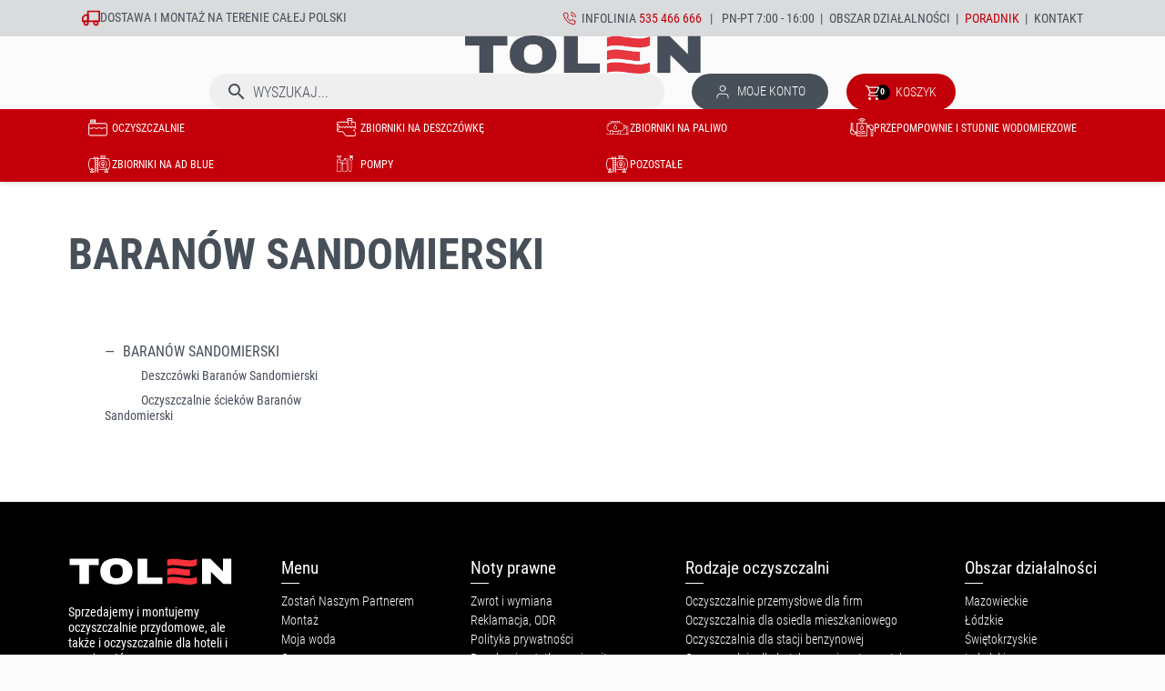

--- FILE ---
content_type: text/html; charset=UTF-8
request_url: https://tolen.pl/obszardzialalnosci/baranow-sandomierski-c62
body_size: 30080
content:
<!doctype html><html lang="pl-PL"><head><meta charset="utf-8"><meta http-equiv="x-ua-compatible" content="ie=edge"><title>Baranów Sandomierski</title><meta name="description" content=""><meta name="keywords" content=""><link rel="alternate" href="https://tolen.pl/obszardzialalnosci/baranow-sandomierski-c62" hreflang="pl-PL"><meta name="viewport" content="width=device-width, initial-scale=1"><link rel="icon" type="image/vnd.microsoft.icon" href="https://tolen.pl/img/favicon.ico?1663242307"><link rel="shortcut icon" type="image/x-icon" href="https://tolen.pl/img/favicon.ico?1663242307"><link rel="stylesheet" href="https://tolen.pl/themes/classic_child/assets/cache/theme-74e4491832.css" type="text/css" media="all"> <script type="text/javascript">var btGdr = {"conversionId":"AW-11325643595","page_type":"other","hasRemarketingData":true,"remarketingTag":"{\"ecomm_pagetype\":\"other\",\"user_id\":\"374332\"}","ajaxUrl":"https:\/\/tolen.pl\/module\/gremarketing\/ajax","token":"749493bd3f36e34a5eaf7cb3b1d5ef1e"};
        var jolisearch = {"amb_joli_search_action":"https:\/\/tolen.pl\/module\/ambjolisearch\/jolisearch","amb_joli_search_link":"https:\/\/tolen.pl\/module\/ambjolisearch\/jolisearch","amb_joli_search_controller":"jolisearch","blocksearch_type":"top","show_cat_desc":0,"ga_acc":0,"id_lang":1,"url_rewriting":1,"use_autocomplete":2,"minwordlen":3,"l_products":"Produkty","l_manufacturers":"Producenci","l_suppliers":"Dostawcy","l_categories":"Kategorie","l_no_results_found":"Nie znaleziono wynik\u00f3w","l_more_results":"Wi\u0119cej wynik\u00f3w \u00bb","ENT_QUOTES":3,"search_ssl":true,"self":"\/home\/tolenprod\/domains\/tolen.pl\/public_html\/modules\/ambjolisearch","position":{"my":"right top","at":"right bottom","collision":"flipfit none"},"classes":"ps17","display_manufacturer":"","display_supplier":"","display_category":"","theme":"autocomplete"};
        var pd_google_analitycs_controller = "obszardzialalnosci";
        var pdgoogleanalytycs4pro_ajax_link = "https:\/\/tolen.pl\/module\/pdgoogleanalytycs4pro\/ajax";
        var pdgoogleanalytycs4pro_secure_key = "abddc46f7a2107d64c7fd39b660724fd";
        var prestashop = {"cart":{"products":[],"totals":{"total":{"type":"total","label":"Razem","amount":0,"value":"0,00\u00a0z\u0142"},"total_including_tax":{"type":"total","label":"Suma (brutto)","amount":0,"value":"0,00\u00a0z\u0142"},"total_excluding_tax":{"type":"total","label":"Suma (netto)","amount":0,"value":"0,00\u00a0z\u0142"}},"subtotals":{"products":{"type":"products","label":"Produkty","amount":0,"value":"0,00\u00a0z\u0142"},"discounts":null,"shipping":{"type":"shipping","label":"Wysy\u0142ka","amount":0,"value":""},"tax":null},"products_count":0,"summary_string":"0 sztuk","vouchers":{"allowed":0,"added":[]},"discounts":[],"minimalPurchase":0,"minimalPurchaseRequired":""},"currency":{"id":1,"name":"Z\u0142oty polski","iso_code":"PLN","iso_code_num":"985","sign":"z\u0142"},"customer":{"lastname":null,"firstname":null,"email":null,"birthday":null,"newsletter":null,"newsletter_date_add":null,"optin":null,"website":null,"company":null,"siret":null,"ape":null,"is_logged":false,"gender":{"type":null,"name":null},"addresses":[]},"language":{"name":"Polski (Polish)","iso_code":"pl","locale":"pl-PL","language_code":"pl","is_rtl":"0","date_format_lite":"Y-m-d","date_format_full":"Y-m-d H:i:s","id":1},"page":{"title":"","canonical":null,"meta":{"title":"Tolen","description":"","keywords":"","robots":"index"},"page_name":"module-businessarea-obszardzialalnosci","body_classes":{"lang-pl":true,"lang-rtl":false,"country-PL":true,"currency-PLN":true,"layout-full-width":true,"page-":true,"tax-display-enabled":true},"admin_notifications":[]},"shop":{"name":"Tolen","logo":"https:\/\/tolen.pl\/img\/logo-1663242307.jpg","stores_icon":"https:\/\/tolen.pl\/img\/logo_stores.png","favicon":"https:\/\/tolen.pl\/img\/favicon.ico"},"urls":{"base_url":"https:\/\/tolen.pl\/","current_url":"https:\/\/tolen.pl\/obszardzialalnosci\/baranow-sandomierski-c62","shop_domain_url":"https:\/\/tolen.pl","img_ps_url":"https:\/\/tolen.pl\/img\/","img_cat_url":"https:\/\/tolen.pl\/img\/c\/","img_lang_url":"https:\/\/tolen.pl\/img\/l\/","img_prod_url":"https:\/\/tolen.pl\/img\/p\/","img_manu_url":"https:\/\/tolen.pl\/img\/m\/","img_sup_url":"https:\/\/tolen.pl\/img\/su\/","img_ship_url":"https:\/\/tolen.pl\/img\/s\/","img_store_url":"https:\/\/tolen.pl\/img\/st\/","img_col_url":"https:\/\/tolen.pl\/img\/co\/","img_url":"https:\/\/tolen.pl\/themes\/classic_child\/assets\/img\/","css_url":"https:\/\/tolen.pl\/themes\/classic_child\/assets\/css\/","js_url":"https:\/\/tolen.pl\/themes\/classic_child\/assets\/js\/","pic_url":"https:\/\/tolen.pl\/upload\/","pages":{"address":"https:\/\/tolen.pl\/adres","addresses":"https:\/\/tolen.pl\/adresy","authentication":"https:\/\/tolen.pl\/logowanie","cart":"https:\/\/tolen.pl\/koszyk","category":"https:\/\/tolen.pl\/index.php?controller=category","cms":"https:\/\/tolen.pl\/index.php?controller=cms","contact":"https:\/\/tolen.pl\/kontakt","discount":"https:\/\/tolen.pl\/rabaty","guest_tracking":"https:\/\/tolen.pl\/sledzenie-zamowien-gosci","history":"https:\/\/tolen.pl\/historia-zamowien","identity":"https:\/\/tolen.pl\/dane-osobiste","index":"https:\/\/tolen.pl\/","my_account":"https:\/\/tolen.pl\/moje-konto","order_confirmation":"https:\/\/tolen.pl\/potwierdzenie-zamowienia","order_detail":"https:\/\/tolen.pl\/index.php?controller=order-detail","order_follow":"https:\/\/tolen.pl\/sledzenie-zamowienia","order":"https:\/\/tolen.pl\/zam\u00f3wienie","order_return":"https:\/\/tolen.pl\/index.php?controller=order-return","order_slip":"https:\/\/tolen.pl\/potwierdzenie-zwrotu","pagenotfound":"https:\/\/tolen.pl\/nie-znaleziono-strony","password":"https:\/\/tolen.pl\/odzyskiwanie-hasla","pdf_invoice":"https:\/\/tolen.pl\/index.php?controller=pdf-invoice","pdf_order_return":"https:\/\/tolen.pl\/index.php?controller=pdf-order-return","pdf_order_slip":"https:\/\/tolen.pl\/index.php?controller=pdf-order-slip","prices_drop":"https:\/\/tolen.pl\/promocje","product":"https:\/\/tolen.pl\/index.php?controller=product","search":"https:\/\/tolen.pl\/szukaj","sitemap":"https:\/\/tolen.pl\/Mapa strony","stores":"https:\/\/tolen.pl\/nasze-sklepy","supplier":"https:\/\/tolen.pl\/dostawcy","register":"https:\/\/tolen.pl\/logowanie?create_account=1","order_login":"https:\/\/tolen.pl\/zam\u00f3wienie?login=1"},"alternative_langs":[],"theme_assets":"\/themes\/classic_child\/assets\/","actions":{"logout":"https:\/\/tolen.pl\/?mylogout="},"no_picture_image":{"bySize":{"small_default":{"url":"https:\/\/tolen.pl\/img\/p\/pl-default-small_default.jpg","width":98,"height":98},"cart_default":{"url":"https:\/\/tolen.pl\/img\/p\/pl-default-cart_default.jpg","width":125,"height":125},"home_default":{"url":"https:\/\/tolen.pl\/img\/p\/pl-default-home_default.jpg","width":250,"height":250},"medium_default":{"url":"https:\/\/tolen.pl\/img\/p\/pl-default-medium_default.jpg","width":452,"height":452},"large_default":{"url":"https:\/\/tolen.pl\/img\/p\/pl-default-large_default.jpg","width":1200,"height":1200}},"small":{"url":"https:\/\/tolen.pl\/img\/p\/pl-default-small_default.jpg","width":98,"height":98},"medium":{"url":"https:\/\/tolen.pl\/img\/p\/pl-default-home_default.jpg","width":250,"height":250},"large":{"url":"https:\/\/tolen.pl\/img\/p\/pl-default-large_default.jpg","width":1200,"height":1200},"legend":""}},"configuration":{"display_taxes_label":true,"display_prices_tax_incl":true,"is_catalog":false,"show_prices":true,"opt_in":{"partner":true},"quantity_discount":{"type":"discount","label":"Rabat Jednostkowy"},"voucher_enabled":0,"return_enabled":0},"field_required":[],"breadcrumb":{"links":[{"title":"Strona g\u0142\u00f3wna","url":"https:\/\/tolen.pl\/"},{"title":"Business","url":"https:\/\/tolen.pl\/obszardzialalnosci"},{"title":"Podkarpackie","url":"https:\/\/tolen.pl\/obszardzialalnosci\/oczyszczalnie-sciekow-podkarpackie-c7"},{"title":"Baran\u00f3w Sandomierski","url":"https:\/\/tolen.pl\/obszardzialalnosci\/baranow-sandomierski-c62"}],"count":4},"link":{"protocol_link":"https:\/\/","protocol_content":"https:\/\/"},"time":1770015891,"static_token":"749493bd3f36e34a5eaf7cb3b1d5ef1e","token":"3aab934262f845eac2b30c80fce0f0a8","debug":false};
        var psr_icon_color = "#F19D76";</script> <style>.ets_mm_megamenu .mm_menus_li .h4,
.ets_mm_megamenu .mm_menus_li .h5,
.ets_mm_megamenu .mm_menus_li .h6,
.ets_mm_megamenu .mm_menus_li .h1,
.ets_mm_megamenu .mm_menus_li .h2,
.ets_mm_megamenu .mm_menus_li .h3,
.ets_mm_megamenu .mm_menus_li .h4 *:not(i),
.ets_mm_megamenu .mm_menus_li .h5 *:not(i),
.ets_mm_megamenu .mm_menus_li .h6 *:not(i),
.ets_mm_megamenu .mm_menus_li .h1 *:not(i),
.ets_mm_megamenu .mm_menus_li .h2 *:not(i),
.ets_mm_megamenu .mm_menus_li .h3 *:not(i),
.ets_mm_megamenu .mm_menus_li > a{
    font-family: inherit;
}
.ets_mm_megamenu *:not(.fa):not(i){
    font-family: inherit;
}

.ets_mm_block *{
    font-size: 14px;
}    

@media (min-width: 768px){
/*layout 1*/
    .ets_mm_megamenu.layout_layout1{
        background: ;
    }
    .layout_layout1 .ets_mm_megamenu_content{
      background: linear-gradient(#FFFFFF, #F2F2F2) repeat scroll 0 0 rgba(0, 0, 0, 0);
      background: -webkit-linear-gradient(#FFFFFF, #F2F2F2) repeat scroll 0 0 rgba(0, 0, 0, 0);
      background: -o-linear-gradient(#FFFFFF, #F2F2F2) repeat scroll 0 0 rgba(0, 0, 0, 0);
    }
    .ets_mm_megamenu.layout_layout1:not(.ybc_vertical_menu) .mm_menus_ul{
         background: ;
    }

    #header .layout_layout1:not(.ybc_vertical_menu) .mm_menus_li > a,
    .layout_layout1 .ybc-menu-vertical-button,
    .layout_layout1 .mm_extra_item *{
        color: #484848
    }
    .layout_layout1 .ybc-menu-vertical-button .ybc-menu-button-toggle_icon_default .icon-bar{
        background-color: #484848
    }
    .layout_layout1 .mm_menus_li:hover > a, 
    .layout_layout1 .mm_menus_li.active > a,
    #header .layout_layout1 .mm_menus_li:hover > a,
    #header .layout_layout1 .mm_menus_li.menu_hover > a,
    .layout_layout1:hover .ybc-menu-vertical-button,
    .layout_layout1 .mm_extra_item button[type="submit"]:hover i,
    #header .layout_layout1 .mm_menus_li.active > a{
        color: #ec4249;
    }
    
    .layout_layout1:not(.ybc_vertical_menu) .mm_menus_li > a:before,
    .layout_layout1.ybc_vertical_menu:hover .ybc-menu-vertical-button:before,
    .layout_layout1:hover .ybc-menu-vertical-button .ybc-menu-button-toggle_icon_default .icon-bar,
    .ybc-menu-vertical-button.layout_layout1:hover{background-color: #ec4249;}
    
    .layout_layout1:not(.ybc_vertical_menu) .mm_menus_li:hover > a,
    .layout_layout1:not(.ybc_vertical_menu) .mm_menus_li.menu_hover > a,
    .ets_mm_megamenu.layout_layout1.ybc_vertical_menu:hover,
    #header .layout_layout1:not(.ybc_vertical_menu) .mm_menus_li:hover > a,
    #header .layout_layout1:not(.ybc_vertical_menu) .mm_menus_li.menu_hover > a,
    .ets_mm_megamenu.layout_layout1.ybc_vertical_menu:hover{
        background: #ffffff;
    }
    
    .layout_layout1.ets_mm_megamenu .mm_columns_ul,
    .layout_layout1.ybc_vertical_menu .mm_menus_ul{
        background-color: #ffffff;
    }
    #header .layout_layout1 .ets_mm_block_content a,
    #header .layout_layout1 .ets_mm_block_content p,
    .layout_layout1.ybc_vertical_menu .mm_menus_li > a,
    #header .layout_layout1.ybc_vertical_menu .mm_menus_li > a{
        color: #414141;
    }
    
    .layout_layout1 .mm_columns_ul .h1,
    .layout_layout1 .mm_columns_ul .h2,
    .layout_layout1 .mm_columns_ul .h3,
    .layout_layout1 .mm_columns_ul .h4,
    .layout_layout1 .mm_columns_ul .h5,
    .layout_layout1 .mm_columns_ul .h6,
    .layout_layout1 .mm_columns_ul .ets_mm_block > .h1 a,
    .layout_layout1 .mm_columns_ul .ets_mm_block > .h2 a,
    .layout_layout1 .mm_columns_ul .ets_mm_block > .h3 a,
    .layout_layout1 .mm_columns_ul .ets_mm_block > .h4 a,
    .layout_layout1 .mm_columns_ul .ets_mm_block > .h5 a,
    .layout_layout1 .mm_columns_ul .ets_mm_block > .h6 a,
    #header .layout_layout1 .mm_columns_ul .ets_mm_block > .h1 a,
    #header .layout_layout1 .mm_columns_ul .ets_mm_block > .h2 a,
    #header .layout_layout1 .mm_columns_ul .ets_mm_block > .h3 a,
    #header .layout_layout1 .mm_columns_ul .ets_mm_block > .h4 a,
    #header .layout_layout1 .mm_columns_ul .ets_mm_block > .h5 a,
    #header .layout_layout1 .mm_columns_ul .ets_mm_block > .h6 a,
    .layout_layout1 .mm_columns_ul .h1,
    .layout_layout1 .mm_columns_ul .h2,
    .layout_layout1 .mm_columns_ul .h3,
    .layout_layout1 .mm_columns_ul .h4,
    .layout_layout1 .mm_columns_ul .h5,
    .layout_layout1 .mm_columns_ul .h6{
        color: #414141;
    }.
    
    
    .layout_layout1 li:hover > a,
    .layout_layout1 li > a:hover,
    .layout_layout1 .mm_tabs_li.open .mm_tab_toggle_title,
    .layout_layout1 .mm_tabs_li.open .mm_tab_toggle_title a,
    .layout_layout1 .mm_tabs_li:hover .mm_tab_toggle_title,
    .layout_layout1 .mm_tabs_li:hover .mm_tab_toggle_title a,
    #header .layout_layout1 .mm_tabs_li.open .mm_tab_toggle_title,
    #header .layout_layout1 .mm_tabs_li.open .mm_tab_toggle_title a,
    #header .layout_layout1 .mm_tabs_li:hover .mm_tab_toggle_title,
    #header .layout_layout1 .mm_tabs_li:hover .mm_tab_toggle_title a,
    .layout_layout1.ybc_vertical_menu .mm_menus_li > a,
    #header .layout_layout1 li:hover > a,
    .layout_layout1.ybc_vertical_menu .mm_menus_li:hover > a,
    #header .layout_layout1.ybc_vertical_menu .mm_menus_li:hover > a,
    #header .layout_layout1 .mm_columns_ul .mm_block_type_product .product-title > a:hover,
    #header .layout_layout1 li > a:hover{color: #ec4249;}
    
    
/*end layout 1*/
    
    
    /*layout 2*/
    .ets_mm_megamenu.layout_layout2{
        background-color: #3cabdb;
    }
    
    #header .layout_layout2:not(.ybc_vertical_menu) .mm_menus_li > a,
    .layout_layout2 .ybc-menu-vertical-button,
    .layout_layout2 .mm_extra_item *{
        color: #ffffff
    }
    .layout_layout2 .ybc-menu-vertical-button .ybc-menu-button-toggle_icon_default .icon-bar{
        background-color: #ffffff
    }
    .layout_layout2:not(.ybc_vertical_menu) .mm_menus_li:hover > a, 
    .layout_layout2:not(.ybc_vertical_menu) .mm_menus_li.active > a,
    #header .layout_layout2:not(.ybc_vertical_menu) .mm_menus_li:hover > a,
    .layout_layout2:hover .ybc-menu-vertical-button,
    .layout_layout2 .mm_extra_item button[type="submit"]:hover i,
    #header .layout_layout2:not(.ybc_vertical_menu) .mm_menus_li.active > a{color: #ffffff;}
    
    .layout_layout2:hover .ybc-menu-vertical-button .ybc-menu-button-toggle_icon_default .icon-bar{
        background-color: #ffffff;
    }
    .layout_layout2:not(.ybc_vertical_menu) .mm_menus_li:hover > a,
    #header .layout_layout2:not(.ybc_vertical_menu) .mm_menus_li:hover > a,
    .ets_mm_megamenu.layout_layout2.ybc_vertical_menu:hover{
        background-color: #50b4df;
    }
    
    .layout_layout2.ets_mm_megamenu .mm_columns_ul,
    .layout_layout2.ybc_vertical_menu .mm_menus_ul{
        background-color: #ffffff;
    }
    #header .layout_layout2 .ets_mm_block_content a,
    .layout_layout2.ybc_vertical_menu .mm_menus_li > a,
    #header .layout_layout2.ybc_vertical_menu .mm_menus_li > a,
    #header .layout_layout2 .ets_mm_block_content p{
        color: #666666;
    }
    
    .layout_layout2 .mm_columns_ul .h1,
    .layout_layout2 .mm_columns_ul .h2,
    .layout_layout2 .mm_columns_ul .h3,
    .layout_layout2 .mm_columns_ul .h4,
    .layout_layout2 .mm_columns_ul .h5,
    .layout_layout2 .mm_columns_ul .h6,
    .layout_layout2 .mm_columns_ul .ets_mm_block > .h1 a,
    .layout_layout2 .mm_columns_ul .ets_mm_block > .h2 a,
    .layout_layout2 .mm_columns_ul .ets_mm_block > .h3 a,
    .layout_layout2 .mm_columns_ul .ets_mm_block > .h4 a,
    .layout_layout2 .mm_columns_ul .ets_mm_block > .h5 a,
    .layout_layout2 .mm_columns_ul .ets_mm_block > .h6 a,
    #header .layout_layout2 .mm_columns_ul .ets_mm_block > .h1 a,
    #header .layout_layout2 .mm_columns_ul .ets_mm_block > .h2 a,
    #header .layout_layout2 .mm_columns_ul .ets_mm_block > .h3 a,
    #header .layout_layout2 .mm_columns_ul .ets_mm_block > .h4 a,
    #header .layout_layout2 .mm_columns_ul .ets_mm_block > .h5 a,
    #header .layout_layout2 .mm_columns_ul .ets_mm_block > .h6 a,
    .layout_layout2 .mm_columns_ul .h1,
    .layout_layout2 .mm_columns_ul .h2,
    .layout_layout2 .mm_columns_ul .h3,
    .layout_layout2 .mm_columns_ul .h4,
    .layout_layout2 .mm_columns_ul .h5,
    .layout_layout2 .mm_columns_ul .h6{
        color: #414141;
    }
    
    
    .layout_layout2 li:hover > a,
    .layout_layout2 li > a:hover,
    .layout_layout2 .mm_tabs_li.open .mm_tab_toggle_title,
    .layout_layout2 .mm_tabs_li.open .mm_tab_toggle_title a,
    .layout_layout2 .mm_tabs_li:hover .mm_tab_toggle_title,
    .layout_layout2 .mm_tabs_li:hover .mm_tab_toggle_title a,
    #header .layout_layout2 .mm_tabs_li.open .mm_tab_toggle_title,
    #header .layout_layout2 .mm_tabs_li.open .mm_tab_toggle_title a,
    #header .layout_layout2 .mm_tabs_li:hover .mm_tab_toggle_title,
    #header .layout_layout2 .mm_tabs_li:hover .mm_tab_toggle_title a,
    #header .layout_layout2 li:hover > a,
    .layout_layout2.ybc_vertical_menu .mm_menus_li > a,
    .layout_layout2.ybc_vertical_menu .mm_menus_li:hover > a,
    #header .layout_layout2.ybc_vertical_menu .mm_menus_li:hover > a,
    #header .layout_layout2 .mm_columns_ul .mm_block_type_product .product-title > a:hover,
    #header .layout_layout2 li > a:hover{color: #fc4444;}
    
    
    
    /*layout 3*/
    .ets_mm_megamenu.layout_layout3,
    .layout_layout3 .mm_tab_li_content{
        background-color: #333333;
        
    }
    #header .layout_layout3:not(.ybc_vertical_menu) .mm_menus_li > a,
    .layout_layout3 .ybc-menu-vertical-button,
    .layout_layout3 .mm_extra_item *{
        color: #ffffff
    }
    .layout_layout3 .ybc-menu-vertical-button .ybc-menu-button-toggle_icon_default .icon-bar{
        background-color: #ffffff
    }
    .layout_layout3 .mm_menus_li:hover > a, 
    .layout_layout3 .mm_menus_li.active > a,
    .layout_layout3 .mm_extra_item button[type="submit"]:hover i,
    #header .layout_layout3 .mm_menus_li:hover > a,
    #header .layout_layout3 .mm_menus_li.active > a,
    .layout_layout3:hover .ybc-menu-vertical-button,
    .layout_layout3:hover .ybc-menu-vertical-button .ybc-menu-button-toggle_icon_default .icon-bar{
        color: #ffffff;
    }
    
    .layout_layout3:not(.ybc_vertical_menu) .mm_menus_li:hover > a,
    #header .layout_layout3:not(.ybc_vertical_menu) .mm_menus_li:hover > a,
    .ets_mm_megamenu.layout_layout3.ybc_vertical_menu:hover,
    .layout_layout3 .mm_tabs_li.open .mm_columns_contents_ul,
    .layout_layout3 .mm_tabs_li.open .mm_tab_li_content {
        background-color: #000000;
    }
    .layout_layout3 .mm_tabs_li.open.mm_tabs_has_content .mm_tab_li_content .mm_tab_name::before{
        border-right-color: #000000;
    }
    .layout_layout3.ets_mm_megamenu .mm_columns_ul,
    .ybc_vertical_menu.layout_layout3 .mm_menus_ul.ets_mn_submenu_full_height .mm_menus_li:hover a::before,
    .layout_layout3.ybc_vertical_menu .mm_menus_ul{
        background-color: #000000;
        border-color: #000000;
    }
    #header .layout_layout3 .ets_mm_block_content a,
    #header .layout_layout3 .ets_mm_block_content p,
    .layout_layout3.ybc_vertical_menu .mm_menus_li > a,
    #header .layout_layout3.ybc_vertical_menu .mm_menus_li > a{
        color: #dcdcdc;
    }
    
    .layout_layout3 .mm_columns_ul .h1,
    .layout_layout3 .mm_columns_ul .h2,
    .layout_layout3 .mm_columns_ul .h3,
    .layout_layout3 .mm_columns_ul .h4,
    .layout_layout3 .mm_columns_ul .h5,
    .layout_layout3 .mm_columns_ul .h6,
    .layout_layout3 .mm_columns_ul .ets_mm_block > .h1 a,
    .layout_layout3 .mm_columns_ul .ets_mm_block > .h2 a,
    .layout_layout3 .mm_columns_ul .ets_mm_block > .h3 a,
    .layout_layout3 .mm_columns_ul .ets_mm_block > .h4 a,
    .layout_layout3 .mm_columns_ul .ets_mm_block > .h5 a,
    .layout_layout3 .mm_columns_ul .ets_mm_block > .h6 a,
    #header .layout_layout3 .mm_columns_ul .ets_mm_block > .h1 a,
    #header .layout_layout3 .mm_columns_ul .ets_mm_block > .h2 a,
    #header .layout_layout3 .mm_columns_ul .ets_mm_block > .h3 a,
    #header .layout_layout3 .mm_columns_ul .ets_mm_block > .h4 a,
    #header .layout_layout3 .mm_columns_ul .ets_mm_block > .h5 a,
    #header .layout_layout3 .mm_columns_ul .ets_mm_block > .h6 a,
    .layout_layout3 .mm_columns_ul .h1,
    .layout_layout3 .mm_columns_ul .h2,
    .layout_layout3 .mm_columns_ul .h3,
    .layout_layout3.ybc_vertical_menu .mm_menus_li:hover > a,
    #header .layout_layout3.ybc_vertical_menu .mm_menus_li:hover > a,
    .layout_layout3 .mm_columns_ul .h4,
    .layout_layout3 .mm_columns_ul .h5,
    .layout_layout3 .mm_columns_ul .h6{
        color: #ec4249;
    }
    
    
    .layout_layout3 li:hover > a,
    .layout_layout3 li > a:hover,
    .layout_layout3 .mm_tabs_li.open .mm_tab_toggle_title,
    .layout_layout3 .mm_tabs_li.open .mm_tab_toggle_title a,
    .layout_layout3 .mm_tabs_li:hover .mm_tab_toggle_title,
    .layout_layout3 .mm_tabs_li:hover .mm_tab_toggle_title a,
    #header .layout_layout3 .mm_tabs_li.open .mm_tab_toggle_title,
    #header .layout_layout3 .mm_tabs_li.open .mm_tab_toggle_title a,
    #header .layout_layout3 .mm_tabs_li:hover .mm_tab_toggle_title,
    #header .layout_layout3 .mm_tabs_li:hover .mm_tab_toggle_title a,
    #header .layout_layout3 li:hover > a,
    #header .layout_layout3 .mm_columns_ul .mm_block_type_product .product-title > a:hover,
    #header .layout_layout3 li > a:hover,
    .layout_layout3.ybc_vertical_menu .mm_menus_li > a,
    .layout_layout3 .has-sub .ets_mm_categories li > a:hover,
    #header .layout_layout3 .has-sub .ets_mm_categories li > a:hover{color: #fc4444;}
    
    
    /*layout 4*/
    
    .ets_mm_megamenu.layout_layout4{
        background-color: #ffffff;
    }
    .ets_mm_megamenu.layout_layout4:not(.ybc_vertical_menu) .mm_menus_ul{
         background: #ffffff;
    }

    #header .layout_layout4:not(.ybc_vertical_menu) .mm_menus_li > a,
    .layout_layout4 .ybc-menu-vertical-button,
    .layout_layout4 .mm_extra_item *{
        color: #333333
    }
    .layout_layout4 .ybc-menu-vertical-button .ybc-menu-button-toggle_icon_default .icon-bar{
        background-color: #333333
    }
    
    .layout_layout4 .mm_menus_li:hover > a, 
    .layout_layout4 .mm_menus_li.active > a,
    #header .layout_layout4 .mm_menus_li:hover > a,
    .layout_layout4:hover .ybc-menu-vertical-button,
    #header .layout_layout4 .mm_menus_li.active > a{color: #ffffff;}
    
    .layout_layout4:hover .ybc-menu-vertical-button .ybc-menu-button-toggle_icon_default .icon-bar{
        background-color: #ffffff;
    }
    
    .layout_layout4:not(.ybc_vertical_menu) .mm_menus_li:hover > a,
    .layout_layout4:not(.ybc_vertical_menu) .mm_menus_li.active > a,
    .layout_layout4:not(.ybc_vertical_menu) .mm_menus_li:hover > span, 
    .layout_layout4:not(.ybc_vertical_menu) .mm_menus_li.active > span,
    #header .layout_layout4:not(.ybc_vertical_menu) .mm_menus_li:hover > a, 
    #header .layout_layout4:not(.ybc_vertical_menu) .mm_menus_li.active > a,
    .layout_layout4:not(.ybc_vertical_menu) .mm_menus_li:hover > a,
    #header .layout_layout4:not(.ybc_vertical_menu) .mm_menus_li:hover > a,
    .ets_mm_megamenu.layout_layout4.ybc_vertical_menu:hover,
    #header .layout_layout4 .mm_menus_li:hover > span, 
    #header .layout_layout4 .mm_menus_li.active > span{
        background-color: #ec4249;
    }
    .layout_layout4 .ets_mm_megamenu_content {
      border-bottom-color: #ec4249;
    }
    
    .layout_layout4.ets_mm_megamenu .mm_columns_ul,
    .ybc_vertical_menu.layout_layout4 .mm_menus_ul .mm_menus_li:hover a::before,
    .layout_layout4.ybc_vertical_menu .mm_menus_ul{
        background-color: #ffffff;
    }
    #header .layout_layout4 .ets_mm_block_content a,
    .layout_layout4.ybc_vertical_menu .mm_menus_li > a,
    #header .layout_layout4.ybc_vertical_menu .mm_menus_li > a,
    #header .layout_layout4 .ets_mm_block_content p{
        color: #666666;
    }
    
    .layout_layout4 .mm_columns_ul .h1,
    .layout_layout4 .mm_columns_ul .h2,
    .layout_layout4 .mm_columns_ul .h3,
    .layout_layout4 .mm_columns_ul .h4,
    .layout_layout4 .mm_columns_ul .h5,
    .layout_layout4 .mm_columns_ul .h6,
    .layout_layout4 .mm_columns_ul .ets_mm_block > .h1 a,
    .layout_layout4 .mm_columns_ul .ets_mm_block > .h2 a,
    .layout_layout4 .mm_columns_ul .ets_mm_block > .h3 a,
    .layout_layout4 .mm_columns_ul .ets_mm_block > .h4 a,
    .layout_layout4 .mm_columns_ul .ets_mm_block > .h5 a,
    .layout_layout4 .mm_columns_ul .ets_mm_block > .h6 a,
    #header .layout_layout4 .mm_columns_ul .ets_mm_block > .h1 a,
    #header .layout_layout4 .mm_columns_ul .ets_mm_block > .h2 a,
    #header .layout_layout4 .mm_columns_ul .ets_mm_block > .h3 a,
    #header .layout_layout4 .mm_columns_ul .ets_mm_block > .h4 a,
    #header .layout_layout4 .mm_columns_ul .ets_mm_block > .h5 a,
    #header .layout_layout4 .mm_columns_ul .ets_mm_block > .h6 a,
    .layout_layout4 .mm_columns_ul .h1,
    .layout_layout4 .mm_columns_ul .h2,
    .layout_layout4 .mm_columns_ul .h3,
    .layout_layout4 .mm_columns_ul .h4,
    .layout_layout4 .mm_columns_ul .h5,
    .layout_layout4 .mm_columns_ul .h6{
        color: #414141;
    }
    
    .layout_layout4 li:hover > a,
    .layout_layout4 li > a:hover,
    .layout_layout4 .mm_tabs_li.open .mm_tab_toggle_title,
    .layout_layout4 .mm_tabs_li.open .mm_tab_toggle_title a,
    .layout_layout4 .mm_tabs_li:hover .mm_tab_toggle_title,
    .layout_layout4 .mm_tabs_li:hover .mm_tab_toggle_title a,
    #header .layout_layout4 .mm_tabs_li.open .mm_tab_toggle_title,
    #header .layout_layout4 .mm_tabs_li.open .mm_tab_toggle_title a,
    #header .layout_layout4 .mm_tabs_li:hover .mm_tab_toggle_title,
    #header .layout_layout4 .mm_tabs_li:hover .mm_tab_toggle_title a,
    #header .layout_layout4 li:hover > a,
    .layout_layout4.ybc_vertical_menu .mm_menus_li > a,
    .layout_layout4.ybc_vertical_menu .mm_menus_li:hover > a,
    #header .layout_layout4.ybc_vertical_menu .mm_menus_li:hover > a,
    #header .layout_layout4 .mm_columns_ul .mm_block_type_product .product-title > a:hover,
    #header .layout_layout4 li > a:hover{color: #ec4249;}
    
    /* end layout 4*/
    
    
    
    
    /* Layout 5*/
    .ets_mm_megamenu.layout_layout5{
        background-color: #f6f6f6;
    }
    .ets_mm_megamenu.layout_layout5:not(.ybc_vertical_menu) .mm_menus_ul{
         background: #f6f6f6;
    }
    
    #header .layout_layout5:not(.ybc_vertical_menu) .mm_menus_li > a,
    .layout_layout5 .ybc-menu-vertical-button,
    .layout_layout5 .mm_extra_item *{
        color: #333333
    }
    .layout_layout5 .ybc-menu-vertical-button .ybc-menu-button-toggle_icon_default .icon-bar{
        background-color: #333333
    }
    .layout_layout5 .mm_menus_li:hover > a, 
    .layout_layout5 .mm_menus_li.active > a,
    .layout_layout5 .mm_extra_item button[type="submit"]:hover i,
    #header .layout_layout5 .mm_menus_li:hover > a,
    #header .layout_layout5 .mm_menus_li.active > a,
    .layout_layout5:hover .ybc-menu-vertical-button{
        color: #ec4249;
    }
    .layout_layout5:hover .ybc-menu-vertical-button .ybc-menu-button-toggle_icon_default .icon-bar{
        background-color: #ec4249;
    }
    
    .layout_layout5 .mm_menus_li > a:before{background-color: #ec4249;}
    

    .layout_layout5:not(.ybc_vertical_menu) .mm_menus_li:hover > a,
    #header .layout_layout5:not(.ybc_vertical_menu) .mm_menus_li:hover > a,
    .ets_mm_megamenu.layout_layout5.ybc_vertical_menu:hover,
    #header .layout_layout5 .mm_menus_li:hover > a{
        background-color: ;
    }
    
    .layout_layout5.ets_mm_megamenu .mm_columns_ul,
    .ybc_vertical_menu.layout_layout5 .mm_menus_ul .mm_menus_li:hover a::before,
    .layout_layout5.ybc_vertical_menu .mm_menus_ul{
        background-color: #ffffff;
    }
    #header .layout_layout5 .ets_mm_block_content a,
    .layout_layout5.ybc_vertical_menu .mm_menus_li > a,
    #header .layout_layout5.ybc_vertical_menu .mm_menus_li > a,
    #header .layout_layout5 .ets_mm_block_content p{
        color: #333333;
    }
    
    .layout_layout5 .mm_columns_ul .h1,
    .layout_layout5 .mm_columns_ul .h2,
    .layout_layout5 .mm_columns_ul .h3,
    .layout_layout5 .mm_columns_ul .h4,
    .layout_layout5 .mm_columns_ul .h5,
    .layout_layout5 .mm_columns_ul .h6,
    .layout_layout5 .mm_columns_ul .ets_mm_block > .h1 a,
    .layout_layout5 .mm_columns_ul .ets_mm_block > .h2 a,
    .layout_layout5 .mm_columns_ul .ets_mm_block > .h3 a,
    .layout_layout5 .mm_columns_ul .ets_mm_block > .h4 a,
    .layout_layout5 .mm_columns_ul .ets_mm_block > .h5 a,
    .layout_layout5 .mm_columns_ul .ets_mm_block > .h6 a,
    #header .layout_layout5 .mm_columns_ul .ets_mm_block > .h1 a,
    #header .layout_layout5 .mm_columns_ul .ets_mm_block > .h2 a,
    #header .layout_layout5 .mm_columns_ul .ets_mm_block > .h3 a,
    #header .layout_layout5 .mm_columns_ul .ets_mm_block > .h4 a,
    #header .layout_layout5 .mm_columns_ul .ets_mm_block > .h5 a,
    #header .layout_layout5 .mm_columns_ul .ets_mm_block > .h6 a,
    .layout_layout5 .mm_columns_ul .h1,
    .layout_layout5 .mm_columns_ul .h2,
    .layout_layout5 .mm_columns_ul .h3,
    .layout_layout5 .mm_columns_ul .h4,
    .layout_layout5 .mm_columns_ul .h5,
    .layout_layout5 .mm_columns_ul .h6{
        color: #414141;
    }
    
    .layout_layout5 li:hover > a,
    .layout_layout5 li > a:hover,
    .layout_layout5 .mm_tabs_li.open .mm_tab_toggle_title,
    .layout_layout5 .mm_tabs_li.open .mm_tab_toggle_title a,
    .layout_layout5 .mm_tabs_li:hover .mm_tab_toggle_title,
    .layout_layout5 .mm_tabs_li:hover .mm_tab_toggle_title a,
    #header .layout_layout5 .mm_tabs_li.open .mm_tab_toggle_title,
    #header .layout_layout5 .mm_tabs_li.open .mm_tab_toggle_title a,
    #header .layout_layout5 .mm_tabs_li:hover .mm_tab_toggle_title,
    #header .layout_layout5 .mm_tabs_li:hover .mm_tab_toggle_title a,
    .layout_layout5.ybc_vertical_menu .mm_menus_li > a,
    #header .layout_layout5 li:hover > a,
    .layout_layout5.ybc_vertical_menu .mm_menus_li:hover > a,
    #header .layout_layout5.ybc_vertical_menu .mm_menus_li:hover > a,
    #header .layout_layout5 .mm_columns_ul .mm_block_type_product .product-title > a:hover,
    #header .layout_layout5 li > a:hover{color: #ec4249;}
    
    /*end layout 5*/
}


@media (max-width: 767px){
    .ybc-menu-vertical-button,
    .transition_floating .close_menu, 
    .transition_full .close_menu{
        background-color: #000000;
        color: #ffffff;
    }
    .transition_floating .close_menu *, 
    .transition_full .close_menu *,
    .ybc-menu-vertical-button .icon-bar{
        color: #ffffff;
    }

    .close_menu .icon-bar,
    .ybc-menu-vertical-button .icon-bar {
      background-color: #ffffff;
    }
    .mm_menus_back_icon{
        border-color: #ffffff;
    }
    
    .layout_layout1 .mm_menus_li:hover > a, 
    .layout_layout1 .mm_menus_li.menu_hover > a,
    #header .layout_layout1 .mm_menus_li.menu_hover > a,
    #header .layout_layout1 .mm_menus_li:hover > a{
        color: #ec4249;
    }
    .layout_layout1 .mm_has_sub.mm_menus_li:hover .arrow::before{
        /*border-color: #ec4249;*/
    }
    
    
    .layout_layout1 .mm_menus_li:hover > a,
    .layout_layout1 .mm_menus_li.menu_hover > a,
    #header .layout_layout1 .mm_menus_li.menu_hover > a,
    #header .layout_layout1 .mm_menus_li:hover > a{
        background-color: #ffffff;
    }
    .layout_layout1 li:hover > a,
    .layout_layout1 li > a:hover,
    #header .layout_layout1 li:hover > a,
    #header .layout_layout1 .mm_columns_ul .mm_block_type_product .product-title > a:hover,
    #header .layout_layout1 li > a:hover{
        color: #ec4249;
    }
    
    /*------------------------------------------------------*/
    
    
    .layout_layout2 .mm_menus_li:hover > a, 
    #header .layout_layout2 .mm_menus_li:hover > a{color: #ffffff;}
    .layout_layout2 .mm_has_sub.mm_menus_li:hover .arrow::before{
        border-color: #ffffff;
    }
    
    .layout_layout2 .mm_menus_li:hover > a,
    #header .layout_layout2 .mm_menus_li:hover > a{
        background-color: #50b4df;
    }
    .layout_layout2 li:hover > a,
    .layout_layout2 li > a:hover,
    #header .layout_layout2 li:hover > a,
    #header .layout_layout2 .mm_columns_ul .mm_block_type_product .product-title > a:hover,
    #header .layout_layout2 li > a:hover{color: #fc4444;}
    
    /*------------------------------------------------------*/
    
    

    .layout_layout3 .mm_menus_li:hover > a, 
    #header .layout_layout3 .mm_menus_li:hover > a{
        color: #ffffff;
    }
    .layout_layout3 .mm_has_sub.mm_menus_li:hover .arrow::before{
        border-color: #ffffff;
    }
    
    .layout_layout3 .mm_menus_li:hover > a,
    #header .layout_layout3 .mm_menus_li:hover > a{
        background-color: #000000;
    }
    .layout_layout3 li:hover > a,
    .layout_layout3 li > a:hover,
    #header .layout_layout3 li:hover > a,
    #header .layout_layout3 .mm_columns_ul .mm_block_type_product .product-title > a:hover,
    #header .layout_layout3 li > a:hover,
    .layout_layout3 .has-sub .ets_mm_categories li > a:hover,
    #header .layout_layout3 .has-sub .ets_mm_categories li > a:hover{color: #fc4444;}
    
    
    
    /*------------------------------------------------------*/
    
    
    .layout_layout4 .mm_menus_li:hover > a, 
    #header .layout_layout4 .mm_menus_li:hover > a{
        color: #ffffff;
    }
    
    .layout_layout4 .mm_has_sub.mm_menus_li:hover .arrow::before{
        border-color: #ffffff;
    }
    
    .layout_layout4 .mm_menus_li:hover > a,
    #header .layout_layout4 .mm_menus_li:hover > a{
        background-color: #ec4249;
    }
    .layout_layout4 li:hover > a,
    .layout_layout4 li > a:hover,
    #header .layout_layout4 li:hover > a,
    #header .layout_layout4 .mm_columns_ul .mm_block_type_product .product-title > a:hover,
    #header .layout_layout4 li > a:hover{color: #ec4249;}
    
    
    /*------------------------------------------------------*/
    
    
    .layout_layout5 .mm_menus_li:hover > a, 
    #header .layout_layout5 .mm_menus_li:hover > a{color: #ec4249;}
    .layout_layout5 .mm_has_sub.mm_menus_li:hover .arrow::before{
        border-color: #ec4249;
    }
    
    .layout_layout5 .mm_menus_li:hover > a,
    #header .layout_layout5 .mm_menus_li:hover > a{
        background-color: ;
    }
    .layout_layout5 li:hover > a,
    .layout_layout5 li > a:hover,
    #header .layout_layout5 li:hover > a,
    #header .layout_layout5 .mm_columns_ul .mm_block_type_product .product-title > a:hover,
    #header .layout_layout5 li > a:hover{color: #ec4249;}
    
    /*------------------------------------------------------*/
    
    
    
    
}</style> <script type="text/javascript">var Days_text = 'Day(s)';
    var Hours_text = 'Hr(s)';
    var Mins_text = 'Min(s)';
    var Sec_text = 'Sec(s)';</script> <script async data-keepinline="true" src="https://www.googletagmanager.com/gtag/js?id=G-9W4N0TX9ZK"></script> <script>window.dataLayer = window.dataLayer || [];
	function gtag(){dataLayer.push(arguments);}
	gtag('js', new Date());

	gtag('config', 'G-9W4N0TX9ZK', {
		'send_page_view': true,
		'allow_enhanced_conversions': true});
	gtag('set', {'currency': "PLN"});
	gtag('set', {'country': "PL"});</script>  <script async src="https://www.googletagmanager.com/gtag/js?id=AW-11325643595"></script> <script type="text/javascript">var sp_link_base ='https://tolen.pl';</script> <script type="text/javascript">function renderDataAjax(jsonData)
{
    for (var key in jsonData) {
	    if(key=='java_script')
        {
            $('body').append(jsonData[key]);
        }
        else
            if($('#ets_speed_dy_'+key).length)
            {
                if($('#ets_speed_dy_'+key+' #layer_cart').length)
                {
                    $('#ets_speed_dy_'+key).before($('#ets_speed_dy_'+key+' #layer_cart').clone());
                    $('#ets_speed_dy_'+key+' #layer_cart').remove();
                    $('#layer_cart').before('<div class="layer_cart_overlay"></div>');
                }
                $('#ets_speed_dy_'+key).replaceWith(jsonData[key]);  
            }
              
    }
    if($('#header .shopping_cart').length && $('#header .cart_block').length)
    {
        var shopping_cart = new HoverWatcher('#header .shopping_cart');
        var cart_block = new HoverWatcher('#header .cart_block');
        $("#header .shopping_cart a:first").hover(
    		function(){
    			if (ajaxCart.nb_total_products > 0 || parseInt($('.ajax_cart_quantity').html()) > 0)
    				$("#header .cart_block").stop(true, true).slideDown(450);
    		},
    		function(){
    			setTimeout(function(){
    				if (!shopping_cart.isHoveringOver() && !cart_block.isHoveringOver())
    					$("#header .cart_block").stop(true, true).slideUp(450);
    			}, 200);
    		}
    	);
    }
    if(typeof jsonData.custom_js!== undefined && jsonData.custom_js)
        $('head').append('<script src="'+sp_link_base+'/modules/ets_superspeed/views/js/script_custom.js">');
}</script> <style>.layered_filter_ul .radio,.layered_filter_ul .checkbox {
    display: inline-block;
}
.ets_speed_dynamic_hook .cart-products-count{
    display:none!important;
}
.ets_speed_dynamic_hook .ajax_cart_quantity ,.ets_speed_dynamic_hook .ajax_cart_product_txt,.ets_speed_dynamic_hook .ajax_cart_product_txt_s{
    display:none!important;
}
.ets_speed_dynamic_hook .shopping_cart > a:first-child:after {
    display:none!important;
}</style><link rel="stylesheet" type="text/css" href="/themes/classic_child/assets/slick/slick.css" />  <script async src="https://www.googletagmanager.com/gtag/js?id=UA-157542364-1"></script> <script>window.dataLayer = window.dataLayer || [];
    function gtag() { dataLayer.push(arguments); }
    gtag('js', new Date());

    gtag('config', 'UA-157542364-1');</script>  <script async src="https://www.googletagmanager.com/gtag/js?id=G-JR4W77PH3S"></script> <script>window.dataLayer = window.dataLayer || [];
    function gtag() { dataLayer.push(arguments); }
    gtag('js', new Date());

    gtag('config', 'G-JR4W77PH3S');</script> <style>.divTable {
      display: table;
      width: 100%;
    }

    .divTableRow {
      display: table-row;
    }

    .divTableHeading {
      background: #474F59;
      display: table-cell;
      color: white;
      font-weight: bold;
    }

    .divTableCell,
    .divTableHead {
      border: 1px solid #999999;
      display: table-cell;
      padding: 6px 10px;
      text-align: center;
    }

    .divTableFoot {
      background-color: #EEE;
      display: table-footer-group;
      font-weight: bold;
    }

    .divTableBody {
      display: table-row-group;
    }

    .divTableCellMiddle {
      border-left: none;
      border-right: none;
    }

    .divTableCellLeft {
      border-right: none;
    }

    .divTableCellRight {
      border-left: none;
    }

    .divTableCellSepMain {}

    .divTableCellSepLeft {
      border-top: none;
      border-bottom: none;
      border-left: none;
      width: 80px;
      text-align: center;
    }

    .divTableCellSepRight {
      border-top: none;
      border-right: none;
      border-bottom: none;
      text-align: center;
    }

    @media(max-width:600px) {
      .divTable {
        display: flex;
      }

      .divTableBody {
        overflow-x: scroll;
        max-width: 100%;
      }

      .divTableCellSepLeft {
        border-top: none;
        border-bottom: none;
        border-left: none;
        width: 50px;
        text-align: center;
      }
    }
    .mr_single_post #prestablogfont .fancybox {
    width: 49%;
}

#schemafaq{max-width: 100%;width: 100%;margin: 0 auto;clear: both;padding: 30px 0 0 0;padding-bottom:30px;}
#schemafaq .tab:first-child .tab-label{border-top:none;}
#schemafaq .tab-label:hover {background: #fff;}
#schemafaq .tab-label::after {content: "\276F";width: 1em;height: 1em;text-align: center;-webkit-transition: all .35s;transition: all .35s;}
#schemafaq input { position: absolute;opacity: 0;z-index: -1;}
#schemafaq .tab-content {max-height: 0;padding: 0 1em;color: #2c3e50;background: white;-webkit-transition: all .35s;transition: all .35s;}
#schemafaq .tab-close {display: -webkit-box;display: flex;-webkit-box-pack: end;justify-content: flex-end;padding: 1em;font-size: 0.75em;background: #f6f6f6;cursor: pointer;}
#schemafaq .tab-close:hover {background: #f6f6f6;}
#schemafaq input:checked + .tab-label { background: #f6f6f6;color:#ce9fa7;}
#schemafaq input:checked + .tab-label::after {-webkit-transform: rotate(90deg);transform: rotate(90deg);}
#schemafaq input:checked ~ .tab-content {max-height: 100vh;padding: 1em;}
#schemafaq .tabs {border-radius: 8px;overflow: hidden;border:1px solid #000;}
#schemafaq .tab {width: 100%;color: white;overflow: hidden;}
#schemafaq .tab-label {text-align:left !important;color:#000 !important;display: -webkit-box;display: flex;-webkit-box-pack: justify;justify-content: space-between;padding: 1em;background: #fff;font-weight: bold;cursor: pointer;color:#f6f6f6;transition: all .3s;border-top: 1px solid #f6f6f6;}
#schemafaq input:checked+h3>.tab-label {background: #eee;color: #111;}
#schemafaq input:checked+.tab-label::after, #schemafaq  input:checked+h3>.tab-label::after {-webkit-transform: rotateZ(180deg);transform: rotateZ(180deg);}
.faq-container {
	display: flex;
	justify-content: center;
	flex-direction: column;
	border: 1px solid #ddd;
	border-radius: 7px;
	margin-bottom: 15px;
    box-shadow: 0 3px 6px rgba(0, 0, 0, .16);
}
.faq-container .faq-question {
	padding: 16px;
	cursor: pointer;
	font-size: 1.4rem;
}
.faq-container .faq-answer {
	padding: 0 12px;
    padding-bottom: 12px;
}
.faq-container .faq-item {
	border-bottom: 1px solid #ddd;
}
.faq-container .faq-item:last-of-type {
    border-bottom: none;
}
.faq-container .faq-question::marker {
    color: #474F59;
}
.faq-container .faq-answer p {
    font-size: 1.4rem !important; 
}
@media(max-width:1024px) {
  .faq-container .faq-question {
	font-size: 1.8rem;
  }
  .faq-container .faq-answer p {
    font-size: 1.8rem !important; 
  }
}
@media(max-width:767px) {
  .faq-container .faq-question {
	font-size: 2rem;
  }
  .faq-container .faq-answer p {
    font-size:2rem !important; 
  }
}
@media(max-width:562px) {
  .faq-container .faq-question {
	font-size: 2.6rem;
  }
  .faq-container .faq-answer p {
    font-size:2.6rem !important; 
  }
}

.mr_single-content-description .mr_single-content-table .feature-name{
display: flex;
gap: 8px;
}

.mr_single-content-description .mr_single-content-table .feature-name .component_wydajnosc::before{
  background-image: url("data:image/svg+xml,%3Csvg xmlns='http://www.w3.org/2000/svg' width='16' height='20' viewBox='0 0 16 20'%3E%3Cg id='Group_491' data-name='Group 491' transform='translate(-25 -97)'%3E%3Cpath id='man_FILL0_wght400_GRAD0_opsz48' d='M19,24V17H17V10.675a1.494,1.494,0,0,1,1.5-1.5h4a1.494,1.494,0,0,1,1.5,1.5V17H22v7ZM20.5,7.65a1.835,1.835,0,0,1-1.825-1.825,1.825,1.825,0,1,1,3.113,1.287A1.756,1.756,0,0,1,20.5,7.65Z' transform='translate(8 93)' fill='%23474f59'/%3E%3Cpath id='man_FILL0_wght400_GRAD0_opsz48-2' data-name='man_FILL0_wght400_GRAD0_opsz48' d='M19,24V17H17V10.675a1.494,1.494,0,0,1,1.5-1.5h4a1.494,1.494,0,0,1,1.5,1.5V17H22v7ZM20.5,7.65a1.835,1.835,0,0,1-1.825-1.825,1.825,1.825,0,1,1,3.113,1.287A1.756,1.756,0,0,1,20.5,7.65Z' transform='translate(17 93)' fill='%23474f59'/%3E%3C/g%3E%3C/svg%3E%0A");
  }
.mr_single-content-description .mr_single-content-table .feature-name .component_gwarancja::before{
  background-image: url("data:image/svg+xml,%3Csvg xmlns='http://www.w3.org/2000/svg' width='15.238' height='20' viewBox='0 0 15.238 20'%3E%3Cpath id='workspace_premium_FILL0_wght400_GRAD0_opsz48' d='M13.357,15.143l.857-2.738-2.262-1.762h2.762l.9-2.833.881,2.833h2.786L17.024,12.4l.833,2.738-2.238-1.69ZM10,24V16.762A6.738,6.738,0,0,1,8.464,14.31,8.132,8.132,0,0,1,8,11.619,7.483,7.483,0,0,1,15.619,4a7.483,7.483,0,0,1,7.619,7.619,8.132,8.132,0,0,1-.464,2.69,6.738,6.738,0,0,1-1.536,2.452V24l-5.619-1.881Zm5.619-6.19a6.138,6.138,0,0,0,6.19-6.19,6.138,6.138,0,0,0-6.19-6.19,6.138,6.138,0,0,0-6.19,6.19,6.138,6.138,0,0,0,6.19,6.19ZM11.429,22l4.19-1.31L19.81,22V17.929a6.461,6.461,0,0,1-2.048,1,7.572,7.572,0,0,1-4.286,0,6.461,6.461,0,0,1-2.048-1Zm4.19-2.048Z' transform='translate(-8 -4)' fill='%23474f59'/%3E%3C/svg%3E%0A");  
}
.mr_single-content-description .mr_single-content-table .feature-name .component_size::before{
  background-image: url("data:image/svg+xml,%3Csvg xmlns='http://www.w3.org/2000/svg' width='17.645' height='20' viewBox='0 0 17.645 20'%3E%3Cpath id='view_in_ar_FILL0_wght400_GRAD0_opsz48' d='M13.432,24.567l-6.907-4.05a1.715,1.715,0,0,1-.675-.691,1.965,1.965,0,0,1-.235-.942V10.815a1.965,1.965,0,0,1,.235-.942,1.715,1.715,0,0,1,.675-.691l6.939-4.113a2.011,2.011,0,0,1,1.947,0l6.939,4.113a1.715,1.715,0,0,1,.675.691,1.965,1.965,0,0,1,.235.942v8.069a1.868,1.868,0,0,1-.251.942,1.824,1.824,0,0,1-.691.691l-7,4.05a1.892,1.892,0,0,1-1.884,0Zm.063-2.166V15.368L7.529,11.945v6.876h0Zm1.884,0,6-3.579V11.945l-6,3.422Zm-.942-8.728L20.4,10.218,14.436,6.8h0L8.471,10.218ZM14.468,15.368ZM14.436,13.672ZM15.378,15.368ZM13.494,15.368Z' transform='translate(-5.614 -4.818)' fill='%23474f59'/%3E%3C/svg%3E%0A");  
}

.box_categories_{
    list-style: none;
    display: flex;
    gap: 10px;
    list-style: none;
    padding: 0 !important;
    justify-content: center;
    flex-wrap: wrap;
}
.box_categories_ li{
    display: -webkit-box;
    display: -ms-flexbox;
    display: flex;
    -webkit-box-pack: center;
    -ms-flex-pack: center;
    justify-content: center;
    -ms-flex-line-pack: center;
    align-content: center;
    color: #212529;
    height: 100%;
    min-height: 50px;
    text-align: center;
    min-width: 250px;
    min-height: 70px;
}

.box_categories_ li a {
    display: -webkit-box;
    display: -ms-flexbox;
    display: flex;
    -webkit-box-align: center;
    -ms-flex-align: center;
    align-items: center;
    color: #000;
    font-weight: 600;
    width: 100%;
    margin: 0 auto;
    -webkit-box-pack: center;
    -ms-flex-pack: center;
    justify-content: center;
    border: 1px solid #bfbfbf;
    padding-top: 13px;
    padding-bottom: 13px;
}
@media (max-width: 1390px) {
    .page-category .mr_categoryslider-content {
        height: 100%;
        width: 100%;
        flex-direction: column;
    }
}</style> <script>(function (w, d, s, l, i) {
      w[l] = w[l] || []; w[l].push({
        'gtm.start':
          new Date().getTime(), event: 'gtm.js'
      }); var f = d.getElementsByTagName(s)[0],
        j = d.createElement(s), dl = l != 'dataLayer' ? '&l=' + l : ''; j.async = true; j.src =
          'https://www.googletagmanager.com/gtm.js?id=' + i + dl; f.parentNode.insertBefore(j, f);
    })(window, document, 'script', 'dataLayer', 'GTM-NCNK2LW');</script>   <script>(function(w,d,s,l,i){w[l]=w[l]||[];w[l].push({'gtm.start':
new Date().getTime(),event:'gtm.js'});var f=d.getElementsByTagName(s)[0],
j=d.createElement(s),dl=l!='dataLayer'?'&l='+l:'';j.async=true;j.src=
'https://www.googletagmanager.com/gtm.js?id='+i+dl;f.parentNode.insertBefore(j,f);
})(window,document,'script','dataLayer','GTM-TNWWXKR');</script> <meta name="facebook-domain-verification" content="0x3nw2mcsg2mle8skf5w18v349gzjk" />  <script>!function(f,b,e,v,n,t,s)
{if(f.fbq)return;n=f.fbq=function(){n.callMethod?
n.callMethod.apply(n,arguments):n.queue.push(arguments)};
if(!f._fbq)f._fbq=n;n.push=n;n.loaded=!0;n.version='2.0';
n.queue=[];t=b.createElement(e);t.async=!0;
t.src=v;s=b.getElementsByTagName(e)[0];
s.parentNode.insertBefore(t,s)}(window, document,'script',
'https://connect.facebook.net/en_US/fbevents.js');
fbq('init', '1809430932845827');
fbq('track', 'PageView');</script> <noscript><img height="1" width="1" style="display:none" src="https://www.facebook.com/tr?id=1809430932845827&ev=PageView&noscript=1" /></noscript></head><body id="module-businessarea-obszardzialalnosci" class="lang-pl country-pl currency-pln layout-full-width page- tax-display-enabled"> <noscript><iframe src="https://www.googletagmanager.com/ns.html?id=GTM-NCNK2LW" height="0" width="0" style="display:none;visibility:hidden"></iframe></noscript><main><header id="header"><div class="header-banner mr_selection"></div> <nav class="header-nav mr_selection mr_background__darkgray"><div class="mr_container mx-auto"><div class="row"><div class="col-md-12 right-nav flex"><div class="mr_header_delivery flex"> <a href="/content/18-montaz"><div class="mr_aspect_ratio"> <svg xmlns="http://www.w3.org/2000/svg" width="20" height="20" viewBox="0 0 20 20"> <g id="Icon" transform="translate(0)"> <rect id="Area" width="20" height="20" fill="#fcfcfc" opacity="0" /> <g id="Icon-2" data-name="Icon" transform="translate(0.833 2.5)"> <rect id="Rect" width="12.5" height="10.833" transform="translate(5.834)" fill="rgba(0,0,0,0)" stroke="#c3000a" stroke-linecap="round" stroke-linejoin="round" stroke-width="1.667" /> <path id="Path" d="M19.167,6.667H15.833l-2.5,2.5v4.166h5.834Z" transform="translate(-13.333 -2.5)" fill="rgba(0,0,0,0)" stroke="#c3000a" stroke-linecap="round" stroke-linejoin="round" stroke-width="1.667" /> <circle id="Path-2" data-name="Path" cx="2.083" cy="2.083" r="2.083" transform="translate(12.5 10.833)" fill="rgba(0,0,0,0)" stroke="#c3000a" stroke-linecap="round" stroke-linejoin="round" stroke-width="1.667" /> <circle id="Path-3" data-name="Path" cx="2.083" cy="2.083" r="2.083" transform="translate(1.667 10.833)" fill="rgba(0,0,0,0)" stroke="#c3000a" stroke-linecap="round" stroke-linejoin="round" stroke-width="1.667" /> </g> </g> </svg></div> </a><p class="text-uppercase mr_fontweight__medium mr_fontsize__small my-0"> Dostawa i <a href="/content/18-montaz">montaż</a> na terenie całej Polski</p></div><div class="nav-wrapper flex"><div id="_desktop_contact_link"><div id="contact-link"><div class="mrs_mm_icon-contact"></div><div class="right-col"> Infolinia <a href="tel:535 466 666">535 466 666</a> <span class="nav-pipe">|</span> <span> pn-pt 7:00 - 16:00 </span></div></div></div><span class="nav-pipe">|</span><div class="prestablog-nav-top"> <a href="https://tolen.pl/poradnik"> Blog </a></div><div class="businessarea-header-menu-wrapper"> <button class="businessarea-header-hamburger" onclick="this.classList.toggle('open');document.querySelector('#header .transition_floating .mr_mobile_menu__btn').classList.remove('opened')"> <span>Lokalizacje</span><svg version="1.1" id="Capa_1" xmlns="http://www.w3.org/2000/svg" xmlns:xlink="http://www.w3.org/1999/xlink" x="0px" y="0px" viewBox="0 0 497.123 497.123" style="enable-background:new 0 0 497.123 497.123;" xml:space="preserve" transform="rotate(45)"> <path style="fill:#ffffff;" d="M439.715,260.127l25.973,25.973L286.115,465.673L260.142,439.7L439.715,260.127z M56.854,260.118 l-25.688,25.689l179.577,179.588l25.698-25.698L56.854,260.118z M236.446,56.849l-25.411-25.411L31.448,211.025l25.411,25.411 L236.446,56.849z M68.694,248.277l179.586,179.58l179.577-179.58L248.28,68.694L68.694,248.277z M492.818,238.162l-15.581-15.581 l-25.698,25.699l25.97,25.972l15.31-15.309c2.755-2.756,4.304-6.494,4.304-10.391C497.122,244.655,495.573,240.917,492.818,238.162z M439.697,236.438l25.698-25.698L285.809,31.165l-25.686,25.687L439.697,236.438z M19.599,222.866L4.303,238.162 c-5.738,5.738-5.738,15.042,0,20.781l15.025,15.024l25.686-25.687L19.599,222.866z M222.584,477.235l15.582,15.583 c2.754,2.756,6.492,4.305,10.39,4.305s7.636-1.549,10.39-4.305l15.31-15.309l-25.974-25.973L222.584,477.235z M273.967,19.324 l-15.022-15.02c-5.738-5.738-15.041-5.738-20.779,0l-15.294,15.294l25.409,25.412L273.967,19.324z" /> </svg> </button><div class="businessarea-header-menu businessarea-header-menu-list"><span class="businessarea-header-menu-link" style="cursor: default;"> Obszar działalności </span> <span class="businessarea-header-menu-arrow" onclick="this.classList.toggle('open')"></span><ul class="businessarea-header-menu-categories"><div class="businessarea-archive-item"><h3 class="businessarea-archive-item-title"> <a href="https://tolen.pl/obszardzialalnosci/oczyszczalnie-sciekow-mazowieckie-c2"> Mazowieckie </a><button class="businessarea-archive-item-toggler"></button></h3><ul class="businessarea-list-items"><li class="businessarea-list-item subitem"> <a href="https://tolen.pl/obszardzialalnosci/siedlce-c24" class="sub-list-link"><h4> Siedlce</h4> </a><button class="businessarea-archive-item-toggler submenu"></button><ul class="sub-list-posts"><li class="sub-list-item"> <a href="https://tolen.pl/obszardzialalnosci/deszczowki-siedlce-n67" class="sub-list-link">Deszczówki Siedlce</a></li><li class="sub-list-item"> <a href="https://tolen.pl/obszardzialalnosci/oczyszczalnie-sciekow-siedlce-n50" class="sub-list-link">Oczyszczalnie ścieków Siedlce</a></li></ul></li><li class="businessarea-list-item subitem"> <a href="https://tolen.pl/obszardzialalnosci/tarczyn-c26" class="sub-list-link"><h4> Tarczyn</h4> </a><button class="businessarea-archive-item-toggler submenu"></button><ul class="sub-list-posts"><li class="sub-list-item"> <a href="https://tolen.pl/obszardzialalnosci/zbiorniki-na-deszczowke-tarczyn-n69" class="sub-list-link">Deszczówki Tarczyn</a></li><li class="sub-list-item"> <a href="https://tolen.pl/obszardzialalnosci/oczyszczalnie-sciekow-tarczyn-n49" class="sub-list-link">Oczyszczalnie ścieków Tarczyn</a></li></ul></li><li class="businessarea-list-item subitem"> <a href="https://tolen.pl/obszardzialalnosci/grojec-c34" class="sub-list-link"><h4> Grójec</h4> </a><button class="businessarea-archive-item-toggler submenu"></button><ul class="sub-list-posts"><li class="sub-list-item"> <a href="https://tolen.pl/obszardzialalnosci/zbiorniki-na-deszczowke-grojec-n76" class="sub-list-link">Deszczówki Grójec</a></li><li class="sub-list-item"> <a href="https://tolen.pl/obszardzialalnosci/oczyszczalnie-sciekow-grojec-n10" class="sub-list-link">Oczyszczalnie ścieków Grójec</a></li></ul></li><li class="businessarea-list-item subitem"> <a href="https://tolen.pl/obszardzialalnosci/radom-c35" class="sub-list-link"><h4> Radom</h4> </a><button class="businessarea-archive-item-toggler submenu"></button><ul class="sub-list-posts"><li class="sub-list-item"> <a href="https://tolen.pl/obszardzialalnosci/zbiorniki-na-deszczowke-radom-n77" class="sub-list-link">Deszczówki Radom</a></li><li class="sub-list-item"> <a href="https://tolen.pl/obszardzialalnosci/oczyszczalnie-sciekow-radom-n11" class="sub-list-link">Oczyszczalnie ścieków Radom</a></li></ul></li><li class="businessarea-list-item subitem"> <a href="https://tolen.pl/obszardzialalnosci/warka-c36" class="sub-list-link"><h4> Warka</h4> </a><button class="businessarea-archive-item-toggler submenu"></button><ul class="sub-list-posts"><li class="sub-list-item"> <a href="https://tolen.pl/obszardzialalnosci/zbiorniki-na-deszczowke-warka-n78" class="sub-list-link">Deszczówki Warka</a></li><li class="sub-list-item"> <a href="https://tolen.pl/obszardzialalnosci/oczyszczalnie-sciekow-warka-n12" class="sub-list-link">Oczyszczalnia ścieków Warka</a></li></ul></li><li class="businessarea-list-item subitem"> <a href="https://tolen.pl/obszardzialalnosci/gora-kalwaria-c37" class="sub-list-link"><h4> Góra Kalwaria</h4> </a><button class="businessarea-archive-item-toggler submenu"></button><ul class="sub-list-posts"><li class="sub-list-item"> <a href="https://tolen.pl/obszardzialalnosci/zbiorniki-na-deszczowke-gora-kalwaria-n79" class="sub-list-link">Deszczówki Góra Kalwaria</a></li><li class="sub-list-item"> <a href="https://tolen.pl/obszardzialalnosci/oczyszczalnie-sciekow-gora-kalwaria-n13" class="sub-list-link">Oczyszczalnie ścieków Góra Kalwaria</a></li></ul></li><li class="businessarea-list-item subitem"> <a href="https://tolen.pl/obszardzialalnosci/mszczonow-c38" class="sub-list-link"><h4> Mszczonów</h4> </a><button class="businessarea-archive-item-toggler submenu"></button><ul class="sub-list-posts"><li class="sub-list-item"> <a href="https://tolen.pl/obszardzialalnosci/zbiorniki-na-deszczowke-mszczonow-n80" class="sub-list-link">Deszczówki Mszczonów</a></li><li class="sub-list-item"> <a href="https://tolen.pl/obszardzialalnosci/oczyszczalnie-sciekow-mszczonow-n14" class="sub-list-link">Oczyszczalnie ścieków Mszczonów</a></li></ul></li><li class="businessarea-list-item subitem"> <a href="https://tolen.pl/obszardzialalnosci/szydlowiec-c39" class="sub-list-link"><h4> Szydłowiec</h4> </a><button class="businessarea-archive-item-toggler submenu"></button><ul class="sub-list-posts"><li class="sub-list-item"> <a href="https://tolen.pl/obszardzialalnosci/zbiorniki-na-deszczowke-szydlowiec-n81" class="sub-list-link">Deszczówki Szydłowiec</a></li><li class="sub-list-item"> <a href="https://tolen.pl/obszardzialalnosci/oczyszczalnie-sciekow-szydlowiec-n15" class="sub-list-link">Oczyszczalnie ścieków Szydłowiec</a></li></ul></li><li class="businessarea-list-item subitem"> <a href="https://tolen.pl/obszardzialalnosci/sochaczew-c40" class="sub-list-link"><h4> Sochaczew</h4> </a><button class="businessarea-archive-item-toggler submenu"></button><ul class="sub-list-posts"><li class="sub-list-item"> <a href="https://tolen.pl/obszardzialalnosci/zbiorniki-na-deszczowke-sochaczew-n82" class="sub-list-link">Deszczówki Sochaczew</a></li><li class="sub-list-item"> <a href="https://tolen.pl/obszardzialalnosci/oczyszczalnie-sciekow-sochaczew-n16" class="sub-list-link">Oczyszczalnie ścieków Sochaczew</a></li></ul></li><li class="businessarea-list-item subitem"> <a href="https://tolen.pl/obszardzialalnosci/pulawy-c41" class="sub-list-link"><h4> Puławy</h4> </a><button class="businessarea-archive-item-toggler submenu"></button><ul class="sub-list-posts"><li class="sub-list-item"> <a href="https://tolen.pl/obszardzialalnosci/zbiorniki-na-deszczowke-pulawy-n83" class="sub-list-link">Deszczówki Puławy</a></li><li class="sub-list-item"> <a href="https://tolen.pl/obszardzialalnosci/oczyszczalnie-sciekow-pulawy-n17" class="sub-list-link">Oczyszczalnie ścieków Puławy</a></li></ul></li><li class="businessarea-list-item subitem"> <a href="https://tolen.pl/obszardzialalnosci/przylek-c42" class="sub-list-link"><h4> Przyłęk</h4> </a><button class="businessarea-archive-item-toggler submenu"></button><ul class="sub-list-posts"><li class="sub-list-item"> <a href="https://tolen.pl/obszardzialalnosci/zbiorniki-na-deszczowke-przylek-n84" class="sub-list-link">Deszczówki Przyłęk</a></li><li class="sub-list-item"> <a href="https://tolen.pl/obszardzialalnosci/oczyszczalnie-sciekow-przylek-n18" class="sub-list-link">Oczyszczalnie ścieków Przyłęk</a></li></ul></li><li class="businessarea-list-item subitem"> <a href="https://tolen.pl/obszardzialalnosci/przysucha-c43" class="sub-list-link"><h4> Przysucha</h4> </a><button class="businessarea-archive-item-toggler submenu"></button><ul class="sub-list-posts"><li class="sub-list-item"> <a href="https://tolen.pl/obszardzialalnosci/zbiorniki-na-deszczowke-przysucha-n85" class="sub-list-link">Deszczówki Przysucha</a></li><li class="sub-list-item"> <a href="https://tolen.pl/obszardzialalnosci/oczyszczalnie-sciekow-przysucha-n19" class="sub-list-link">Oczyszczalnie ścieków Przysucha</a></li></ul></li><li class="businessarea-list-item subitem"> <a href="https://tolen.pl/obszardzialalnosci/zwolen-c44" class="sub-list-link"><h4> Zwoleń</h4> </a><button class="businessarea-archive-item-toggler submenu"></button><ul class="sub-list-posts"><li class="sub-list-item"> <a href="https://tolen.pl/obszardzialalnosci/zbiorniki-na-deszczowke-zwolen-n86" class="sub-list-link">Deszczówki Zwoleń</a></li><li class="sub-list-item"> <a href="https://tolen.pl/obszardzialalnosci/oczyszczalnie-sciekow-zwolen-n20" class="sub-list-link">Oczyszczalnie ścieków Zwoleń</a></li></ul></li><li class="businessarea-list-item subitem"> <a href="https://tolen.pl/obszardzialalnosci/kozienice-c45" class="sub-list-link"><h4> Kozienice</h4> </a><button class="businessarea-archive-item-toggler submenu"></button><ul class="sub-list-posts"><li class="sub-list-item"> <a href="https://tolen.pl/obszardzialalnosci/zbiorniki-na-deszczowke-kozienice-n87" class="sub-list-link">Deszczówki Kozienice</a></li><li class="sub-list-item"> <a href="https://tolen.pl/obszardzialalnosci/oczyszczalnie-sciekow-kozienice-n21" class="sub-list-link">Oczyszczalnie ścieków Kozienice</a></li></ul></li><li class="businessarea-list-item subitem"> <a href="https://tolen.pl/obszardzialalnosci/grabow-nad-pilica-c46" class="sub-list-link"><h4> Grabów nad Pilicą</h4> </a><button class="businessarea-archive-item-toggler submenu"></button><ul class="sub-list-posts"><li class="sub-list-item"> <a href="https://tolen.pl/obszardzialalnosci/zbiorniki-na-deszczowke-grabow-nad-pilica-n88" class="sub-list-link">Deszczówki Grabów nad Pilicą</a></li><li class="sub-list-item"> <a href="https://tolen.pl/obszardzialalnosci/oczyszczalnie-sciekow-grabow-nad-pilica-n22" class="sub-list-link">Oczyszczalnie ścieków Grabów nad Pilicą</a></li></ul></li><li class="businessarea-list-item subitem"> <a href="https://tolen.pl/obszardzialalnosci/ilza-c47" class="sub-list-link"><h4> Iłża</h4> </a><button class="businessarea-archive-item-toggler submenu"></button><ul class="sub-list-posts"><li class="sub-list-item"> <a href="https://tolen.pl/obszardzialalnosci/zbiorniki-na-deszczowke-ilza-n89" class="sub-list-link">Deszczówki Iłża</a></li><li class="sub-list-item"> <a href="https://tolen.pl/obszardzialalnosci/oczyszczalnie-sciekow-ilza-n23" class="sub-list-link">Oczyszczalnie ścieków Iłża</a></li></ul></li><li class="businessarea-list-item subitem"> <a href="https://tolen.pl/obszardzialalnosci/skaryszew-c48" class="sub-list-link"><h4> Skaryszew</h4> </a><button class="businessarea-archive-item-toggler submenu"></button><ul class="sub-list-posts"><li class="sub-list-item"> <a href="https://tolen.pl/obszardzialalnosci/zbiorniki-na-deszczowke-skaryszew-n90" class="sub-list-link">Deszczówki Skaryszew</a></li><li class="sub-list-item"> <a href="https://tolen.pl/obszardzialalnosci/oczyszczalnie-sciekow-skaryszew-n24" class="sub-list-link">Oczyszczalnie ścieków Skaryszew</a></li></ul></li><li class="businessarea-list-item subitem"> <a href="https://tolen.pl/obszardzialalnosci/jedlinsk-c49" class="sub-list-link"><h4> Jedlińsk</h4> </a><button class="businessarea-archive-item-toggler submenu"></button><ul class="sub-list-posts"><li class="sub-list-item"> <a href="https://tolen.pl/obszardzialalnosci/zbiorniki-na-deszczowke-jedlinsk-n91" class="sub-list-link">Deszczówki Jedlińsk</a></li><li class="sub-list-item"> <a href="https://tolen.pl/obszardzialalnosci/oczyszczalnie-sciekow-jedlinsk-n25" class="sub-list-link">Oczyszczalnie ścieków Jedlińsk</a></li></ul></li><li class="businessarea-list-item subitem"> <a href="https://tolen.pl/obszardzialalnosci/jedlnia-letnisko-c50" class="sub-list-link"><h4> Jedlnia Letnisko</h4> </a><button class="businessarea-archive-item-toggler submenu"></button><ul class="sub-list-posts"><li class="sub-list-item"> <a href="https://tolen.pl/obszardzialalnosci/zbiorniki-na-deszczowke-jedlnia-letnisko-n92" class="sub-list-link">Deszczówki Jedlnia-Letnisko</a></li><li class="sub-list-item"> <a href="https://tolen.pl/obszardzialalnosci/oczyszczalnie-sciekow-jedlnia-letnisko-n26" class="sub-list-link">Oczyszczalnie ścieków Jedlnia Letnisko</a></li></ul></li><li class="businessarea-list-item subitem"> <a href="https://tolen.pl/obszardzialalnosci/minsk-mazowiecki-c51" class="sub-list-link"><h4> Mińsk Mazowiecki</h4> </a><button class="businessarea-archive-item-toggler submenu"></button><ul class="sub-list-posts"><li class="sub-list-item"> <a href="https://tolen.pl/obszardzialalnosci/zbiorniki-na-deszczowke-minsk-mazowiecki-n93" class="sub-list-link">Deszczówki Mińsk Mazowiecki</a></li><li class="sub-list-item"> <a href="https://tolen.pl/obszardzialalnosci/oczyszczalnie-sciekow-minsk-mazowiecki-n27" class="sub-list-link">Oczyszczalnie ścieków Mińsk Mazowiecki</a></li></ul></li><li class="businessarea-list-item subitem"> <a href="https://tolen.pl/obszardzialalnosci/oronsko-c52" class="sub-list-link"><h4> Orońsko</h4> </a><button class="businessarea-archive-item-toggler submenu"></button><ul class="sub-list-posts"><li class="sub-list-item"> <a href="https://tolen.pl/obszardzialalnosci/zbiorniki-na-deszczowke-oronsko-n94" class="sub-list-link">Deszczówki Orońsko</a></li><li class="sub-list-item"> <a href="https://tolen.pl/obszardzialalnosci/oczyszczalnie-sciekow-oronsko-n28" class="sub-list-link">Oczyszczalnie ścieków Orońsko</a></li></ul></li><li class="businessarea-list-item subitem"> <a href="https://tolen.pl/obszardzialalnosci/piaseczno-c53" class="sub-list-link"><h4> Piaseczno</h4> </a><button class="businessarea-archive-item-toggler submenu"></button><ul class="sub-list-posts"><li class="sub-list-item"> <a href="https://tolen.pl/obszardzialalnosci/zbiorniki-na-deszczowke-piaseczno-n95" class="sub-list-link">Deszczówki Piaseczno</a></li><li class="sub-list-item"> <a href="https://tolen.pl/obszardzialalnosci/oczyszczalnie-sciekow-piaseczno-n29" class="sub-list-link">Oczyszczalnie ścieków Piaseczno</a></li></ul></li><li class="businessarea-list-item subitem"> <a href="https://tolen.pl/obszardzialalnosci/zakrzew-c54" class="sub-list-link"><h4> Zakrzew</h4> </a><button class="businessarea-archive-item-toggler submenu"></button><ul class="sub-list-posts"><li class="sub-list-item"> <a href="https://tolen.pl/obszardzialalnosci/zbiorniki-na-deszczowke-zakrzew-n96" class="sub-list-link">Deszczówki Zakrzew</a></li><li class="sub-list-item"> <a href="https://tolen.pl/obszardzialalnosci/oczyszczalnie-sciekow-zakrzew-n30" class="sub-list-link">Oczyszczalnie ścieków Zakrzew</a></li></ul></li><li class="businessarea-list-item subitem"> <a href="https://tolen.pl/obszardzialalnosci/przytyk-c55" class="sub-list-link"><h4> Przytyk</h4> </a><button class="businessarea-archive-item-toggler submenu"></button><ul class="sub-list-posts"><li class="sub-list-item"> <a href="https://tolen.pl/obszardzialalnosci/zbiorniki-na-deszczowke-przytyk-n97" class="sub-list-link">Deszczówki Przytyk</a></li><li class="sub-list-item"> <a href="https://tolen.pl/obszardzialalnosci/oczyszczalnie-sciekow-przytyk-n31" class="sub-list-link">Oczyszczalnie ścieków Przytyk</a></li></ul></li><li class="businessarea-list-item subitem"> <a href="https://tolen.pl/obszardzialalnosci/bialobrzegi-c56" class="sub-list-link"><h4> Białobrzegi</h4> </a><button class="businessarea-archive-item-toggler submenu"></button><ul class="sub-list-posts"><li class="sub-list-item"> <a href="https://tolen.pl/obszardzialalnosci/zbiorniki-na-deszczowke-bialobrzegi-n98" class="sub-list-link">Deszczówki Białobrzegi</a></li><li class="sub-list-item"> <a href="https://tolen.pl/obszardzialalnosci/oczyszczalnie-sciekow-bialobrzegi-n32" class="sub-list-link">Oczyszczalnie ścieków Białobrzegi</a></li></ul></li><li class="businessarea-list-item subitem"> <a href="https://tolen.pl/obszardzialalnosci/zyrardow-c57" class="sub-list-link"><h4> Żyrardów</h4> </a><button class="businessarea-archive-item-toggler submenu"></button><ul class="sub-list-posts"><li class="sub-list-item"> <a href="https://tolen.pl/obszardzialalnosci/zbiorniki-na-deszczowke-zyrardow-n99" class="sub-list-link">Deszczówki Żyrardów</a></li><li class="sub-list-item"> <a href="https://tolen.pl/obszardzialalnosci/oczyszczalnie-sciekow-zyrardow-n33" class="sub-list-link">Oczyszczalnie ścieków Żyrardów</a></li></ul></li></ul></div><div class="businessarea-archive-item"><h3 class="businessarea-archive-item-title"> <a href="https://tolen.pl/obszardzialalnosci/oczyszczalnie-sciekow-lodzkie-c3"> Łódzkie </a><button class="businessarea-archive-item-toggler"></button></h3><ul class="businessarea-list-items"><li class="businessarea-list-item subitem"> <a href="https://tolen.pl/obszardzialalnosci/radomsko-c25" class="sub-list-link"><h4> Radomsko</h4> </a><button class="businessarea-archive-item-toggler submenu"></button><ul class="sub-list-posts"><li class="sub-list-item"> <a href="https://tolen.pl/obszardzialalnosci/zbiorniki-na-deszczowke-radomsko-n68" class="sub-list-link">Deszczówki Radomsko</a></li><li class="sub-list-item"> <a href="https://tolen.pl/obszardzialalnosci/oczyszczalnie-sciekow-radomsko-n4" class="sub-list-link">Oczyszczalnie ścieków Radomsko</a></li></ul></li><li class="businessarea-list-item subitem"> <a href="https://tolen.pl/obszardzialalnosci/piotrkow-trybunalski-c27" class="sub-list-link"><h4> Piotrków Trybunalski</h4> </a></li><li class="businessarea-list-item subitem"> <a href="https://tolen.pl/obszardzialalnosci/opoczno-c28" class="sub-list-link"><h4> Opoczno</h4> </a><button class="businessarea-archive-item-toggler submenu"></button><ul class="sub-list-posts"><li class="sub-list-item"> <a href="https://tolen.pl/obszardzialalnosci/zbiorniki-na-deszczowke-opoczno-n70" class="sub-list-link">Deszczówki Opoczno</a></li><li class="sub-list-item"> <a href="https://tolen.pl/obszardzialalnosci/oczyszczalnie-sciekow-opoczno-n6" class="sub-list-link">Oczyszczalnie ścieków Opoczno</a></li></ul></li><li class="businessarea-list-item subitem"> <a href="https://tolen.pl/obszardzialalnosci/skierniewice-c29" class="sub-list-link"><h4> Skierniewice</h4> </a><button class="businessarea-archive-item-toggler submenu"></button><ul class="sub-list-posts"><li class="sub-list-item"> <a href="https://tolen.pl/obszardzialalnosci/zbiorniki-na-deszczowke-skierniewice-n71" class="sub-list-link">Deszczówki Skierniewice</a></li><li class="sub-list-item"> <a href="https://tolen.pl/obszardzialalnosci/oczyszczalnie-sciekow-skierniewice-n7" class="sub-list-link">Oczyszczalnie ścieków Skierniewice</a></li></ul></li><li class="businessarea-list-item subitem"> <a href="https://tolen.pl/obszardzialalnosci/tomaszow-mazowiecki-c30" class="sub-list-link"><h4> Tomaszów Mazowiecki</h4> </a><button class="businessarea-archive-item-toggler submenu"></button><ul class="sub-list-posts"><li class="sub-list-item"> <a href="https://tolen.pl/obszardzialalnosci/zbiorniki-na-deszczowke-tomaszow-mazowiecki-n72" class="sub-list-link">Deszczówki Tomaszów Mazowiecki</a></li><li class="sub-list-item"> <a href="https://tolen.pl/obszardzialalnosci/oczyszczalnie-sciekow-tomaszow-mazowiecki-n8" class="sub-list-link">Oczyszczalnie ścieków Tomaszów Mazowiecki</a></li></ul></li><li class="businessarea-list-item subitem"> <a href="https://tolen.pl/obszardzialalnosci/belchatow-c85" class="sub-list-link"><h4> Bełchatów</h4> </a><button class="businessarea-archive-item-toggler submenu"></button><ul class="sub-list-posts"><li class="sub-list-item"> <a href="https://tolen.pl/obszardzialalnosci/oczyszczalnie-sciekow-belchatow-n65" class="sub-list-link">Oczyszczalnie ścieków Bełchatów</a></li></ul></li></ul></div><div class="businessarea-archive-item"><h3 class="businessarea-archive-item-title"> <a href="https://tolen.pl/obszardzialalnosci/oczyszczalnie-sciekow-swietokrzyskie-c4"> Świętokrzyskie </a><button class="businessarea-archive-item-toggler"></button></h3><ul class="businessarea-list-items"><li class="businessarea-list-item subitem"> <a href="https://tolen.pl/obszardzialalnosci/kielce-c63" class="sub-list-link"><h4> Kielce</h4> </a><button class="businessarea-archive-item-toggler submenu"></button><ul class="sub-list-posts"><li class="sub-list-item"> <a href="https://tolen.pl/obszardzialalnosci/zbiorniki-na-deszczowke-kielce-n105" class="sub-list-link">Deszczówki Kielce</a></li><li class="sub-list-item"> <a href="https://tolen.pl/obszardzialalnosci/oczyszczalnie-sciekow-kielce-n35" class="sub-list-link">Oczyszczalnie ścieków Kielce</a></li></ul></li><li class="businessarea-list-item subitem"> <a href="https://tolen.pl/obszardzialalnosci/konskie-c64" class="sub-list-link"><h4> Końskie</h4> </a><button class="businessarea-archive-item-toggler submenu"></button><ul class="sub-list-posts"><li class="sub-list-item"> <a href="https://tolen.pl/obszardzialalnosci/zbiorniki-na-deszczowke-konskie-n106" class="sub-list-link">Deszczówki Końskie</a></li><li class="sub-list-item"> <a href="https://tolen.pl/obszardzialalnosci/oczyszczalnie-sciekow-konskie-n36" class="sub-list-link">Oczyszczalnie ścieków Końskie</a></li></ul></li><li class="businessarea-list-item subitem"> <a href="https://tolen.pl/obszardzialalnosci/busko-zdroj-c65" class="sub-list-link"><h4> Busko-Zdrój</h4> </a><button class="businessarea-archive-item-toggler submenu"></button><ul class="sub-list-posts"><li class="sub-list-item"> <a href="https://tolen.pl/obszardzialalnosci/zbiorniki-na-deszczowke-busko-zdroj-n107" class="sub-list-link">Deszczówki Busko-Zdrój</a></li><li class="sub-list-item"> <a href="https://tolen.pl/obszardzialalnosci/oczyszczalnie-sciekow-busko-zdroj-n37" class="sub-list-link">Oczyszczalnie ścieków Busko-Zdrój</a></li></ul></li><li class="businessarea-list-item subitem"> <a href="https://tolen.pl/obszardzialalnosci/checiny-c66" class="sub-list-link"><h4> Chęciny</h4> </a><button class="businessarea-archive-item-toggler submenu"></button><ul class="sub-list-posts"><li class="sub-list-item"> <a href="https://tolen.pl/obszardzialalnosci/zbiorniki-na-deszczowke-checiny-n108" class="sub-list-link">Deszczówki Chęciny</a></li><li class="sub-list-item"> <a href="https://tolen.pl/obszardzialalnosci/oczyszczalnie-sciekow-checiny-n38" class="sub-list-link">Oczyszczalnie ścieków Chęciny</a></li></ul></li><li class="businessarea-list-item subitem"> <a href="https://tolen.pl/obszardzialalnosci/lagow-c67" class="sub-list-link"><h4> Łagów</h4> </a><button class="businessarea-archive-item-toggler submenu"></button><ul class="sub-list-posts"><li class="sub-list-item"> <a href="https://tolen.pl/obszardzialalnosci/zbiorniki-na-deszczowke-lagow-n109" class="sub-list-link">Deszczówki Łagów</a></li><li class="sub-list-item"> <a href="https://tolen.pl/obszardzialalnosci/oczyszczalnie-sciekow-lagow-n39" class="sub-list-link">Oczyszczalnie ścieków Łagów</a></li></ul></li><li class="businessarea-list-item subitem"> <a href="https://tolen.pl/obszardzialalnosci/miedziana-gora-c68" class="sub-list-link"><h4> Miedziana Góra</h4> </a><button class="businessarea-archive-item-toggler submenu"></button><ul class="sub-list-posts"><li class="sub-list-item"> <a href="https://tolen.pl/obszardzialalnosci/zbiorniki-na-deszczowke-miedziana-gora-n110" class="sub-list-link">Deszczówki Miedziana Góra</a></li><li class="sub-list-item"> <a href="https://tolen.pl/obszardzialalnosci/oczyszczalnie-sciekow-miedziana-gora-n40" class="sub-list-link">Oczyszczalnie ścieków Miedziana Góra</a></li></ul></li><li class="businessarea-list-item subitem"> <a href="https://tolen.pl/obszardzialalnosci/ostrowiec-swietokrzyski-c69" class="sub-list-link"><h4> Ostrowiec Świętokrzyski</h4> </a><button class="businessarea-archive-item-toggler submenu"></button><ul class="sub-list-posts"><li class="sub-list-item"> <a href="https://tolen.pl/obszardzialalnosci/oczyszczalnie-sciekow-ostrowiec-swietokrzyski-n41" class="sub-list-link">Oczyszczalnie ścieków Ostrowiec Świętokrzyski</a></li></ul></li><li class="businessarea-list-item subitem"> <a href="https://tolen.pl/obszardzialalnosci/sandomierz-c70" class="sub-list-link"><h4> Sandomierz</h4> </a><button class="businessarea-archive-item-toggler submenu"></button><ul class="sub-list-posts"><li class="sub-list-item"> <a href="https://tolen.pl/obszardzialalnosci/oczyszczalnie-sciekow-sandomierz-n42" class="sub-list-link">Oczyszczalnie ścieków Sandomierz</a></li></ul></li><li class="businessarea-list-item subitem"> <a href="https://tolen.pl/obszardzialalnosci/skarzysko-kamienna-c71" class="sub-list-link"><h4> Skarżysko-Kamienna</h4> </a><button class="businessarea-archive-item-toggler submenu"></button><ul class="sub-list-posts"><li class="sub-list-item"> <a href="https://tolen.pl/obszardzialalnosci/oczyszczalnie-sciekow-skarzysko-kamienna-n43" class="sub-list-link">Oczyszczalnie ścieków Skarżysko-Kamienna</a></li></ul></li><li class="businessarea-list-item subitem"> <a href="https://tolen.pl/obszardzialalnosci/starachowice-c72" class="sub-list-link"><h4> Starachowice</h4> </a><button class="businessarea-archive-item-toggler submenu"></button><ul class="sub-list-posts"><li class="sub-list-item"> <a href="https://tolen.pl/obszardzialalnosci/oczyszczalnie-sciekow-starachowice-n44" class="sub-list-link">Oczyszczalnie ścieków Starachowice</a></li></ul></li><li class="businessarea-list-item subitem"> <a href="https://tolen.pl/obszardzialalnosci/staszow-c73" class="sub-list-link"><h4> Staszów</h4> </a><button class="businessarea-archive-item-toggler submenu"></button><ul class="sub-list-posts"><li class="sub-list-item"> <a href="https://tolen.pl/obszardzialalnosci/oczyszczalnie-sciekow-staszow-n45" class="sub-list-link">Oczyszczalnie ścieków Staszów</a></li></ul></li><li class="businessarea-list-item subitem"> <a href="https://tolen.pl/obszardzialalnosci/staporkow-c74" class="sub-list-link"><h4> Stąporków</h4> </a><button class="businessarea-archive-item-toggler submenu"></button><ul class="sub-list-posts"><li class="sub-list-item"> <a href="https://tolen.pl/obszardzialalnosci/oczyszczalnie-sciekow-staporkow-n46" class="sub-list-link">Oczyszczalnie ścieków Stąporków</a></li></ul></li><li class="businessarea-list-item subitem"> <a href="https://tolen.pl/obszardzialalnosci/suchedniow-c75" class="sub-list-link"><h4> Suchedniów</h4> </a><button class="businessarea-archive-item-toggler submenu"></button><ul class="sub-list-posts"><li class="sub-list-item"> <a href="https://tolen.pl/obszardzialalnosci/oczyszczalnie-sciekow-suchedniow-n47" class="sub-list-link">Oczyszczalnie ścieków Suchedniów</a></li></ul></li><li class="businessarea-list-item subitem"> <a href="https://tolen.pl/obszardzialalnosci/opatow-c76" class="sub-list-link"><h4> Opatów</h4> </a><button class="businessarea-archive-item-toggler submenu"></button><ul class="sub-list-posts"><li class="sub-list-item"> <a href="https://tolen.pl/obszardzialalnosci/oczyszczalnie-sciekow-opatow-n55" class="sub-list-link">Oczyszczalnie ścieków Opatów</a></li></ul></li><li class="businessarea-list-item subitem"> <a href="https://tolen.pl/obszardzialalnosci/bodzentyn-c77" class="sub-list-link"><h4> Bodzentyn</h4> </a><button class="businessarea-archive-item-toggler submenu"></button><ul class="sub-list-posts"><li class="sub-list-item"> <a href="https://tolen.pl/obszardzialalnosci/oczyszczalnie-sciekow-bodzentyn-n56" class="sub-list-link">Oczyszczalnie ścieków Bodzentyn</a></li></ul></li><li class="businessarea-list-item subitem"> <a href="https://tolen.pl/obszardzialalnosci/koprzywnica-c78" class="sub-list-link"><h4> Koprzywnica</h4> </a><button class="businessarea-archive-item-toggler submenu"></button><ul class="sub-list-posts"><li class="sub-list-item"> <a href="https://tolen.pl/obszardzialalnosci/oczyszczalnie-sciekow-koprzywnica-n58" class="sub-list-link">Oczyszczalnie ścieków Koprzywnica</a></li></ul></li><li class="businessarea-list-item subitem"> <a href="https://tolen.pl/obszardzialalnosci/polaniec-c79" class="sub-list-link"><h4> Połaniec</h4> </a><button class="businessarea-archive-item-toggler submenu"></button><ul class="sub-list-posts"><li class="sub-list-item"> <a href="https://tolen.pl/obszardzialalnosci/oczyszczalnie-sciekow-polaniec-n59" class="sub-list-link">Oczyszczalnie ścieków Połaniec</a></li></ul></li><li class="businessarea-list-item subitem"> <a href="https://tolen.pl/obszardzialalnosci/chmielnik-c80" class="sub-list-link"><h4> Chmielnik</h4> </a><button class="businessarea-archive-item-toggler submenu"></button><ul class="sub-list-posts"><li class="sub-list-item"> <a href="https://tolen.pl/obszardzialalnosci/oczyszczalnie-sciekow-chmielnik-n60" class="sub-list-link">Oczyszczalnie ścieków Chmielnik</a></li></ul></li><li class="businessarea-list-item subitem"> <a href="https://tolen.pl/obszardzialalnosci/malogoszcz-c81" class="sub-list-link"><h4> Małogoszcz</h4> </a><button class="businessarea-archive-item-toggler submenu"></button><ul class="sub-list-posts"><li class="sub-list-item"> <a href="https://tolen.pl/obszardzialalnosci/oczyszczalnie-sciekow-malogoszcz-n61" class="sub-list-link">Oczyszczalnie ścieków Małogoszcz</a></li></ul></li><li class="businessarea-list-item subitem"> <a href="https://tolen.pl/obszardzialalnosci/jedrzejow-c82" class="sub-list-link"><h4> Jędrzejów</h4> </a><button class="businessarea-archive-item-toggler submenu"></button><ul class="sub-list-posts"><li class="sub-list-item"> <a href="https://tolen.pl/obszardzialalnosci/oczyszczalnie-sciekow-jedrzejow-n62" class="sub-list-link">Oczyszczalnie ścieków Jędrzejów</a></li></ul></li><li class="businessarea-list-item subitem"> <a href="https://tolen.pl/obszardzialalnosci/daleszyce-c83" class="sub-list-link"><h4> Daleszyce</h4> </a><button class="businessarea-archive-item-toggler submenu"></button><ul class="sub-list-posts"><li class="sub-list-item"> <a href="https://tolen.pl/obszardzialalnosci/oczyszczalnie-sciekow-daleszyce-n63" class="sub-list-link">Oczyszczalnie ścieków Daleszyce</a></li></ul></li><li class="businessarea-list-item subitem"> <a href="https://tolen.pl/obszardzialalnosci/rawa-mazowiecka-c84" class="sub-list-link"><h4> Rawa Mazowiecka</h4> </a><button class="businessarea-archive-item-toggler submenu"></button><ul class="sub-list-posts"><li class="sub-list-item"> <a href="https://tolen.pl/obszardzialalnosci/oczyszczalnie-sciekow-rawa-mazowiecka-n64" class="sub-list-link">Oczyszczalnie ścieków Rawa Mazowiecka</a></li></ul></li><li class="businessarea-list-item subitem"> <a href="https://tolen.pl/obszardzialalnosci/lopuszno-c86" class="sub-list-link"><h4> Łopuszno</h4> </a><button class="businessarea-archive-item-toggler submenu"></button><ul class="sub-list-posts"><li class="sub-list-item"> <a href="https://tolen.pl/obszardzialalnosci/oczyszczalnie-sciekow-lopuszno-n66" class="sub-list-link">Oczyszczalnie ścieków Łopuszno</a></li></ul></li></ul></div><div class="businessarea-archive-item"><h3 class="businessarea-archive-item-title"> <a href="https://tolen.pl/obszardzialalnosci/oczyszczalnie-sciekow-lubelskie-c6"> Lubelskie </a><button class="businessarea-archive-item-toggler"></button></h3><ul class="businessarea-list-items"><li class="businessarea-list-item subitem"> <a href="https://tolen.pl/obszardzialalnosci/deblin-c31" class="sub-list-link"><h4> Dęblin</h4> </a><button class="businessarea-archive-item-toggler submenu"></button><ul class="sub-list-posts"><li class="sub-list-item"> <a href="https://tolen.pl/obszardzialalnosci/zbiorniki-na-deszczowke-deblin-n73" class="sub-list-link">Deszczówki Dęblin</a></li><li class="sub-list-item"> <a href="https://tolen.pl/obszardzialalnosci/oczyszczalnie-sciekow-deblin-n48" class="sub-list-link">Oczyszczalnie ścieków Dęblin</a></li></ul></li><li class="businessarea-list-item subitem"> <a href="https://tolen.pl/obszardzialalnosci/lublin-c32" class="sub-list-link"><h4> Lublin</h4> </a><button class="businessarea-archive-item-toggler submenu"></button><ul class="sub-list-posts"><li class="sub-list-item"> <a href="https://tolen.pl/obszardzialalnosci/zbiorniki-na-deszczowke-lublin-n74" class="sub-list-link">Deszczówki Lublin</a></li><li class="sub-list-item"> <a href="https://tolen.pl/obszardzialalnosci/oczyszczalnie-sciekow-lublin-n2" class="sub-list-link">Oczyszczalnie ścieków Lublin</a></li></ul></li><li class="businessarea-list-item subitem"> <a href="https://tolen.pl/obszardzialalnosci/ryki-c33" class="sub-list-link"><h4> Ryki</h4> </a><button class="businessarea-archive-item-toggler submenu"></button><ul class="sub-list-posts"><li class="sub-list-item"> <a href="https://tolen.pl/obszardzialalnosci/zbiorniki-na-deszczowke-ryki-n75" class="sub-list-link">Deszczówki Ryki</a></li><li class="sub-list-item"> <a href="https://tolen.pl/obszardzialalnosci/oczyszczalnie-sciekow-ryki-n9" class="sub-list-link">Oczyszczalnie ścieków Ryki</a></li></ul></li></ul></div><div class="businessarea-archive-item"><h3 class="businessarea-archive-item-title"> <a href="https://tolen.pl/obszardzialalnosci/oczyszczalnie-sciekow-podkarpackie-c7"> Podkarpackie </a><button class="businessarea-archive-item-toggler"></button></h3><ul class="businessarea-list-items"><li class="businessarea-list-item subitem"> <a href="https://tolen.pl/obszardzialalnosci/tarnobrzeg-c58" class="sub-list-link"><h4> Tarnobrzeg</h4> </a><button class="businessarea-archive-item-toggler submenu"></button><ul class="sub-list-posts"><li class="sub-list-item"> <a href="https://tolen.pl/obszardzialalnosci/zbiorniki-na-deszczowke-tarnobrzeg-n100" class="sub-list-link">Deszczówki Tarnobrzeg</a></li><li class="sub-list-item"> <a href="https://tolen.pl/obszardzialalnosci/oczyszczalnie-sciekow-tarnobrzeg-n34" class="sub-list-link">Oczyszczalnie ścieków Tarnobrzeg</a></li></ul></li><li class="businessarea-list-item subitem"> <a href="https://tolen.pl/obszardzialalnosci/nisko-c59" class="sub-list-link"><h4> Nisko</h4> </a><button class="businessarea-archive-item-toggler submenu"></button><ul class="sub-list-posts"><li class="sub-list-item"> <a href="https://tolen.pl/obszardzialalnosci/zbiorniki-na-deszczowke-nisko-n101" class="sub-list-link">Deszczówki Nisko</a></li><li class="sub-list-item"> <a href="https://tolen.pl/obszardzialalnosci/oczyszczalnie-sciekow-nisko-n51" class="sub-list-link">Oczyszczalnie ścieków Nisko</a></li></ul></li><li class="businessarea-list-item subitem"> <a href="https://tolen.pl/obszardzialalnosci/stalowa-wola-c60" class="sub-list-link"><h4> Stalowa Wola</h4> </a><button class="businessarea-archive-item-toggler submenu"></button><ul class="sub-list-posts"><li class="sub-list-item"> <a href="https://tolen.pl/obszardzialalnosci/zbiorniki-na-deszczowke-stalowa-wola-n102" class="sub-list-link">Deszczówki Stalowa Wola</a></li><li class="sub-list-item"> <a href="https://tolen.pl/obszardzialalnosci/czyszczalnie-sciekow-stalowa-wola-n52" class="sub-list-link">Oczyszczalnie ścieków Stalowa Wola</a></li></ul></li><li class="businessarea-list-item subitem"> <a href="https://tolen.pl/obszardzialalnosci/nowa-deba-c61" class="sub-list-link"><h4> Nowa Dęba</h4> </a><button class="businessarea-archive-item-toggler submenu"></button><ul class="sub-list-posts"><li class="sub-list-item"> <a href="https://tolen.pl/obszardzialalnosci/zbiorniki-na-deszczowke-nowa-deba-n103" class="sub-list-link">Deszczówki Nowa Dęba</a></li><li class="sub-list-item"> <a href="https://tolen.pl/obszardzialalnosci/oczyszczalnie-sciekow-nowa-deba-n53" class="sub-list-link">Oczyszczalnie ścieków Nowa Dęba</a></li></ul></li><li class="businessarea-list-item subitem"> <a href="https://tolen.pl/obszardzialalnosci/baranow-sandomierski-c62" class="sub-list-link"><h4> Baranów Sandomierski</h4> </a><button class="businessarea-archive-item-toggler submenu"></button><ul class="sub-list-posts"><li class="sub-list-item"> <a href="https://tolen.pl/obszardzialalnosci/zbiorniki-na-deszczowke-baranow-sandomierski-n104" class="sub-list-link">Deszczówki Baranów Sandomierski</a></li><li class="sub-list-item"> <a href="https://tolen.pl/obszardzialalnosci/oczyszczalnie-sciekow-baranow-sandomierski-n54" class="sub-list-link">Oczyszczalnie ścieków Baranów Sandomierski</a></li></ul></li></ul></div></ul></div></div><span class="nav-pipe">|</span> <a class="mr-nav-link" href="https://tolen.pl/poradnik" style="color: var(--mr_color__dark_red);">Poradnik</a> <span class="nav-pipe">|</span> <a class="mr-nav-link" href="https://tolen.pl/kontakt">Kontakt</a></div></div></div></div> </nav><div class="hidden-md-up mobile mr_container mr_container-nav-mobile"><div class="float-xs-left" id="menu-icon"> <i class="material-icons d-inline">&#xE5D2;</i></div><div class="top-logo" id="_mobile_logo"></div><div class="mobile-buttons-wrapper"> <a class="account mr_single-icon" href="https://tolen.pl/moje-konto" rel="nofollow"><div class="float-xs-right" id="_mobile_user_info"></div> </a><a href="//tolen.pl/koszyk?action=show" rel="nofollow" aria-label="Link prowadzący do koszyka" class="cart-link"><div class="float-xs-right" id="_mobile_cart"></div> </a><div class="mega-menu-button"></div></div></div><div class="header-top mr_selection flex"><div class="mr_container mx-auto"><div class="row"><div class="hidden-sm-down" id="_desktop_logo"> <a href="https://tolen.pl/"> <img class="logo img-fluid" src="https://tolen.pl/img/logo-1663242307.jpg" alt="tolen.pl - Producent i dystrybutor przydomowych oczyszczalni ścieków" width="902" height="147"> </a></div><div class="header-buttons-wrapper"><div id="search_widget" class="jolisearch-widget search-widget" data-search-controller-url="https://tolen.pl/module/ambjolisearch/jolisearch"><form method="get" action="https://tolen.pl/module/ambjolisearch/jolisearch"> <input type="hidden" name="controller" value="search"> <input type="text" name="s" value="" placeholder="Wyszukaj..." aria-label="Szukaj"> <button type="submit"> <i class="material-icons search">&#xE8B6;</i> <span class="hidden-xl-down">Szukaj</span> </button></form></div><style>#_desktop_user_info:hover {
            text-decoration: underline;
        }</style><a class="mr_single-icon" href="https://tolen.pl/moje-konto" title="Zaloguj się do swojego konta klienta" rel="nofollow"><div id="_desktop_user_info"><div class="user-info"> <img src="/themes/classic_child/assets/img/profile.svg" width="18" height="18" alt="profile-icon" /><span class="">Moje konto</span></div></div> </a><style>a #_desktop_cart:hover {
        text-decoration: underline;
    }</style><a rel="nofollow" aria-label="Link do koszyka zawierającego 0 produkt(ów)" href="//tolen.pl/koszyk?action=show" class="cart-link"><div id="_desktop_cart"><div class="blockcart cart-preview inactive" data-refresh-url="//tolen.pl/module/ps_shoppingcart/ajax"><div class="header mr_single-icon"> <img src="/themes/classic_child/assets/img/koszyk.svg" width="16" height="16" alt="cart-icon"/> <span class="cart-products-count">0</span> <span class="">Koszyk</span></div></div></div> </a><div id="prestablog_displayslider"></div><div id="businessarea_displayslider"></div></div></div><div id="mobile_top_menu_wrapper" class="row hidden-md-up" style="display:none;"><div class="js-top-menu mobile" id="_mobile_top_menu"></div><div class="js-top-menu-bottom"><div id="_mobile_currency_selector"></div><div id="_mobile_language_selector"></div><div id="_mobile_contact_link"></div></div></div></div></div><div class="ets_mm_megamenu layout_layout1 show_icon_in_mobile transition_fade transition_floating sticky_enabled ets-dir-ltr hook-default single_layout disable_sticky_mobile " ><div class="ets_mm_megamenu_content mr_selection"><div class="mr_container mr_mx_auto container"> <button class="mr_mobile_menu__btn" onclick="this.classList.toggle('opened');this.setAttribute('aria-expanded', this.classList.contains('opened'));document.querySelector('.ets_mm_megamenu_content .businessarea-header-hamburger').classList.remove('open')" aria-label="Mega Menu" style="display:none;"> <span> </span> <svg width="40" height="40" viewBox="0 0 100 100"> <path class="line line1" d="M 20,29.000046 H 80.000231 C 80.000231,29.000046 94.498839,28.817352 94.532987,66.711331 94.543142,77.980673 90.966081,81.670246 85.259173,81.668997 79.552261,81.667751 75.000211,74.999942 75.000211,74.999942 L 25.000021,25.000058"></path> <path class="line line2" d="M 20,50 H 80"></path> <path class="line line3" d="M 20,70.999954 H 80.000231 C 80.000231,70.999954 94.498839,71.182648 94.532987,33.288669 94.543142,22.019327 90.966081,18.329754 85.259173,18.331003 79.552261,18.332249 75.000211,25.000058 75.000211,25.000058 L 25.000021,74.999942"></path> </svg> </button><ul class="mm_menus_ul "><li class="mm_menus_li mm_sub_align_full mm_has_sub" > <a href="https://tolen.pl/10-oczyszczalnie" class="first_child_sub_menu" style="font-size:12px;"> <span class="mm_menu_content_title"><div class="mrs_mm_icon" data-mmicon="OCZYSZCZALNIE"></div> OCZYSZCZALNIE <span class="mm_arrow"></span> </span> </a> <span class="arrow closed"></span><ul class="mm_columns_ul" style=" width:100%; font-size:14px;"><div class="mr_mm_bottom_delivery_wrapper box-shadow"><div class="mr_mm_bottom_delivery"><div class="slide-track"><p class="text-uppercase slide mr_color__white mr_fontweight__light mr_fontsize__normal my-0"> <span> Dostawa i montaż </span> na terenie <span> całej Polski </span></p><p class="text-uppercase slide mr_color__white mr_fontweight__light mr_fontsize__normal my-0"> <span> Dostawa i montaż </span> na terenie <span> całej Polski </span></p><p class="text-uppercase slide mr_color__white mr_fontweight__light mr_fontsize__normal my-0"> <span> Dostawa i montaż </span> na terenie <span> całej Polski </span></p><p class="text-uppercase slide mr_color__white mr_fontweight__light mr_fontsize__normal my-0"> <span> Dostawa i montaż </span> na terenie <span> całej Polski </span></p><p class="text-uppercase slide mr_color__white mr_fontweight__light mr_fontsize__normal my-0"> <span> Dostawa i montaż </span> na terenie <span> całej Polski </span></p><p class="text-uppercase slide mr_color__white mr_fontweight__light mr_fontsize__normal my-0"> <span> Dostawa i montaż </span> na terenie <span> całej Polski </span></p><p class="text-uppercase slide mr_color__white mr_fontweight__light mr_fontsize__normal my-0"> <span> Dostawa i montaż </span> na terenie <span> całej Polski </span></p><p class="text-uppercase slide mr_color__white mr_fontweight__light mr_fontsize__normal my-0"> <span> Dostawa i montaż </span> na terenie <span> całej Polski </span></p></div></div></div><li class="mm_columns_li column_size_2 mm_has_sub"><ul class="mm_blocks_ul"><li data-id-block="1" class="mm_blocks_li"><div class="ets_mm_block mm_block_type_category mm_hide_title"> <span class="h4" style="font-size:16px">OCZYSZCZALNIE</span><div class="ets_mm_block_content"><ul class="ets_mm_categories"><a href="https://tolen.pl/10-oczyszczalnie" rel="nofollow" class="mm_columns_li__view_all">zobacz wszystkie </a><li class="has-sub"> <a href="https://tolen.pl/19-oczyszczalnie-ekologiczne">Oczyszczalnie ekologiczne</a> <span class="arrow closed"></span><ul class="ets_mm_categories"><a href="https://tolen.pl/19-oczyszczalnie-ekologiczne" rel="nofollow" class="mm_columns_li__view_all">zobacz wszystkie </a><li class="has-sub"> <a href="https://tolen.pl/24-oczyszczalnie-drenazowe">Oczyszczalnie drenażowe</a> <span class="arrow closed"></span><ul class="ets_mm_categories"><a href="https://tolen.pl/24-oczyszczalnie-drenazowe" rel="nofollow" class="mm_columns_li__view_all">zobacz wszystkie </a><li > <a href="https://tolen.pl/30-oczyszczalnie-drenazowe-18-mb">Oczyszczalnie drenażowe 18 mb</a></li><li > <a href="https://tolen.pl/31-oczyszczalnie-drenazowe-36-mb">Oczyszczalnie drenażowe 36 mb</a></li><li > <a href="https://tolen.pl/32-oczyszczalnie-drenazowe-48-mb">Oczyszczalnie drenażowe 48 mb</a></li><li > <a href="https://tolen.pl/33-oczyszczalnie-drenazowe-60-mb">Oczyszczalnie drenażowe 60 mb</a></li></ul></li><li > <a href="https://tolen.pl/28-oczyszczalnie-2-komorowe">Oczyszczalnie 2 komorowe</a></li><li class="has-sub"> <a href="https://tolen.pl/25-oczyszczalnie-tunelowe">Oczyszczalnie tunelowe</a> <span class="arrow closed"></span><ul class="ets_mm_categories"><a href="https://tolen.pl/25-oczyszczalnie-tunelowe" rel="nofollow" class="mm_columns_li__view_all">zobacz wszystkie </a><li > <a href="https://tolen.pl/34-oczyszczalnie-4-tunelowe">Oczyszczalnie 4 tunelowe</a></li><li > <a href="https://tolen.pl/35-oczyszczalnie-6-tunelowe">Oczyszczalnie 6 tunelowe</a></li><li > <a href="https://tolen.pl/36-oczyszczalnie-8-tunelowe">Oczyszczalnie 8 tunelowe</a></li><li > <a href="https://tolen.pl/37-oczyszczalnie-10-tunelowe">Oczyszczalnie 10 tunelowe</a></li><li > <a href="https://tolen.pl/264-oczyszczalnie-12-tunelowe">Oczyszczalnie 12 tunelowe</a></li><li > <a href="https://tolen.pl/265-oczyszczalnie-14-tunelowe">Oczyszczalnie 14 tunelowe</a></li></ul></li><li > <a href="https://tolen.pl/29-oczyszczalnie-3-komorowe">Oczyszczalnie 3 komorowe</a></li><li > <a href="https://tolen.pl/23-osadniki-gnilne">Osadniki gnilne</a></li></ul></li><li class="has-sub"> <a href="https://tolen.pl/20-oczyszczalnie-biologiczne">Oczyszczalnie biologiczne</a> <span class="arrow closed"></span><ul class="ets_mm_categories"><a href="https://tolen.pl/20-oczyszczalnie-biologiczne" rel="nofollow" class="mm_columns_li__view_all">zobacz wszystkie </a><li > <a href="https://tolen.pl/69-oczyszczalnie-biologiczne-przeplywowe">Oczyszczalnie biologiczne przepływowe</a></li><li > <a href="https://tolen.pl/70-biologiczne-oczyszczalnie-sciekow-ze-zlozem-obrotowym">Biologiczne oczyszczalnie ścieków ze złożem obrotowym</a></li><li > <a href="https://tolen.pl/71-oczyszczalnie-biologiczne-dla-aglomeracji">Oczyszczalnie biologiczne dla aglomeracji</a></li></ul></li><li > <a href="https://tolen.pl/38-oczyszczalnie-biohybrydowe">Oczyszczalnie biohybrydowe</a></li><li > <a href="https://tolen.pl/39-szambo-biologiczne">Szambo biologiczne</a></li><li class="has-sub"> <a href="https://tolen.pl/40-drenaze-rozsacajace">Drenaże rozsącające</a> <span class="arrow closed"></span><ul class="ets_mm_categories"><a href="https://tolen.pl/40-drenaze-rozsacajace" rel="nofollow" class="mm_columns_li__view_all">zobacz wszystkie </a><li > <a href="https://tolen.pl/72-drenaze-z-filtrem">Drenaże z filtrem</a></li><li class="has-sub"> <a href="https://tolen.pl/73-tunele-rozsaczajace">Tunele rozsączające</a> <span class="arrow closed"></span><ul class="ets_mm_categories"><a href="https://tolen.pl/73-tunele-rozsaczajace" rel="nofollow" class="mm_columns_li__view_all">zobacz wszystkie </a><li > <a href="https://tolen.pl/74-tunele-graf">Tunele Graf</a></li><li > <a href="https://tolen.pl/75-tunele-aquabin">Tunele Aquabin</a></li></ul></li></ul></li><li > <a href="https://tolen.pl/41-dmuchawy-membranowe">Dmuchawy membranowe</a></li><li class="has-sub"> <a href="https://tolen.pl/21-oczyszczalnie-hotele-i-pensjonaty">Oczyszczalnie hotele i pensjonaty</a> <span class="arrow closed"></span><ul class="ets_mm_categories"><a href="https://tolen.pl/21-oczyszczalnie-hotele-i-pensjonaty" rel="nofollow" class="mm_columns_li__view_all">zobacz wszystkie </a><li > <a href="https://tolen.pl/76-biologiczne-ze-zlozem-obrotowym">Biologiczne ze złożem obrotowym</a></li><li > <a href="https://tolen.pl/77-biologiczne-przeplywowe">Biologiczne przepływowe</a></li></ul></li><li > <a href="https://tolen.pl/26-przydomowe-oczyszczalnie">Przydomowe oczyszczalnie</a></li><li class="has-sub"> <a href="https://tolen.pl/22-akcesoria-do-oczyszczalni">Akcesoria do oczyszczalni</a> <span class="arrow closed"></span><ul class="ets_mm_categories"><a href="https://tolen.pl/22-akcesoria-do-oczyszczalni" rel="nofollow" class="mm_columns_li__view_all">zobacz wszystkie </a><li > <a href="https://tolen.pl/78-nadbudowy-na-zbiorniki">Nadbudowy na zbiorniki</a></li><li > <a href="https://tolen.pl/79-systemy-rozsaczania-wody-w-gruncie">Systemy rozsączania wody w gruncie</a></li><li > <a href="https://tolen.pl/80-wlazy">Włazy</a></li><li > <a href="https://tolen.pl/81-pozostale">Pozostałe</a></li></ul></li><li class="has-sub"> <a href="https://tolen.pl/42-oczyszczalnie-przydomowe-wg-marki">Oczyszczalnie przydomowe wg. Marki</a> <span class="arrow closed"></span><ul class="ets_mm_categories"><a href="https://tolen.pl/42-oczyszczalnie-przydomowe-wg-marki" rel="nofollow" class="mm_columns_li__view_all">zobacz wszystkie </a><li > <a href="https://tolen.pl/45-oczyszczalnie-marseplast">Oczyszczalnie MARSEPLAST</a></li><li > <a href="https://tolen.pl/46-oczyszczalnie-ekosystem">Oczyszczalnie EKOSYSTEM</a></li><li > <a href="https://tolen.pl/47-oczyszczalnie-ekopol">Oczyszczalnie EKOPOL</a></li><li > <a href="https://tolen.pl/48-oczyszczalnie-kingspan">Oczyszczalnie KINGSPAN</a></li><li > <a href="https://tolen.pl/274-oczyszczalnie-delfin">Oczyszczalnie DELFIN</a></li></ul></li><li class="has-sub"> <a href="https://tolen.pl/43-oczyszczalnie-wg-pojemnosci">Oczyszczalnie wg. pojemności</a> <span class="arrow closed"></span><ul class="ets_mm_categories"><a href="https://tolen.pl/43-oczyszczalnie-wg-pojemnosci" rel="nofollow" class="mm_columns_li__view_all">zobacz wszystkie </a><li > <a href="https://tolen.pl/50-oczyszczalnie-1000l">Oczyszczalnie 1000L</a></li><li > <a href="https://tolen.pl/51-oczyszczalnie-2000l">Oczyszczalnie 2000L</a></li><li > <a href="https://tolen.pl/52-oczyszczalnie-2500l">Oczyszczalnie 2500L</a></li><li > <a href="https://tolen.pl/53-oczyszczalnie-3000l">Oczyszczalnie 3000L</a></li><li > <a href="https://tolen.pl/54-oczyszczalnie-3500l">Oczyszczalnie 3500L</a></li><li > <a href="https://tolen.pl/55-oczyszczalnie-4000l">Oczyszczalnie 4000L</a></li></ul></li><li class="has-sub"> <a href="https://tolen.pl/44-oczyszczalnie-wg-ilosci-osob">Oczyszczalnie wg. ilości osób</a> <span class="arrow closed"></span><ul class="ets_mm_categories"><a href="https://tolen.pl/44-oczyszczalnie-wg-ilosci-osob" rel="nofollow" class="mm_columns_li__view_all">zobacz wszystkie </a><li > <a href="https://tolen.pl/57-oczyszczalnie-dla-jednej-osoby">1 osoba</a></li><li > <a href="https://tolen.pl/58-oczyszczalnie-dla-2-osob">2 osoby</a></li><li > <a href="https://tolen.pl/59-oczyszczalnie-dla-3-osob">3 osoby</a></li><li > <a href="https://tolen.pl/60-oczyszczalnie-dla-4-osob">4 osoby</a></li><li > <a href="https://tolen.pl/61-oczyszczalnie-dla-5-osob">5 osób</a></li><li > <a href="https://tolen.pl/62-oczyszczalnie-dla-6-osob">6 osób</a></li><li > <a href="https://tolen.pl/63-oczyszczalnie-dla-7-osob">7 osób</a></li><li > <a href="https://tolen.pl/64-oczyszczalnie-dla-8-osob">8 osób</a></li><li > <a href="https://tolen.pl/65-oczyszczalnie-dla-9-osob">9 osób</a></li><li > <a href="https://tolen.pl/66-oczyszczalnie-dla-10-osob">10 osób</a></li><li > <a href="https://tolen.pl/67-oczyszczalnie-dla-50-osob">50 osób</a></li><li > <a href="https://tolen.pl/68-oczyszczalnie-dla-100-osob">100 osób</a></li></ul></li><li > <a href="https://tolen.pl/242-szambazbiorniki-bezodplywowe">Szamba/zbiorniki bezodpływowe</a></li></ul></div></div><div class="clearfix"></div></li></ul></li><li class="mm_columns_li column_size_10 mm_has_sub"><ul class="mm_blocks_ul"><li data-id-block="2" class="mm_blocks_li"><div class="ets_mm_block mm_block_type_product mm_hide_title"> <span class="h4" style="font-size:16px">Produkty</span><div class="ets_mm_block_content"><div class="mr_product js-product product"><div class="mr_add-to-cart-bottom mr_background__red"><div class="mr_add-to-cart-bottom-container grid"><form action="https://tolen.pl/koszyk" method="post" class="mr_add-to-cart"> <input type="hidden" name="token" value="749493bd3f36e34a5eaf7cb3b1d5ef1e" /> <input type="hidden" value="335" name="id_product" /> <button data-button-action="add-to-cart" class="mr_btn-addcard btn-reset pointer mr_fontsize__small mr_fontweight__black mr_btn" > <svg xmlns="https://www.w3.org/2000/svg" width="21.71" height="22.049" viewBox="0 0 21.71 22.049"> <g id="Group_306" data-name="Group 306" transform="translate(-1257.238 -6)"> <path id="shopping_cart_FILL0_wght400_GRAD0_opsz48" d="M9.063,26.049a1.987,1.987,0,1,1,1.394-3.394,1.894,1.894,0,0,1,.593,1.407,1.979,1.979,0,0,1-1.987,1.987Zm11.038,0a1.987,1.987,0,1,1,1.394-3.394,1.894,1.894,0,0,1,.593,1.407A1.979,1.979,0,0,1,20.1,26.049ZM7.628,7.836l3.035,6.292h7.947L22.06,7.836H7.628ZM6.8,6.18H23.053q.883,0,1.118.538a1.287,1.287,0,0,1-.152,1.2l-3.725,6.706a2.593,2.593,0,0,1-.773.814,1.849,1.849,0,0,1-1.076.345H10.084l-1.545,2.87H22.088v1.656H8.787a1.852,1.852,0,0,1-1.67-.773A1.588,1.588,0,0,1,7.131,17.8L8.9,14.541,4.7,5.656H2.55V4H5.779Zm3.863,7.947h0Z" transform="translate(1254.688 2)" fill="#fff" /> </g> </svg> do koszyka </button></form></div></div><article class="mr_product-item mr_background__white js-product-miniature" data-id-product="335" data-id-product-attribute="0"><div class="mr_flags flex"></div><div class="grid"><div class="mr_product-item-thumbnail thumbnail-top"> <a href="https://tolen.pl/oczyszczalnie-2-komorowe/335-oczyszczalnia-dwukomorowa-metria-ekoplus-drenaz-36mb-3000l-5908266390895.html" class="thumbnail mr_aspect_ratio"> <img src="https://tolen.pl/29440-home_default/oczyszczalnia-dwukomorowa-metria-ekoplus-drenaz-36mb-3000l.webp" alt="OCZYSZCZALNIA DWUKOMOROWA..." loading="lazy" data-full-size-image-url="https://tolen.pl/29440-large_default/oczyszczalnia-dwukomorowa-metria-ekoplus-drenaz-36mb-3000l.webp" width="250" height="250" /> </a></div><div class="mr_product-item-title my-0"><div class="mr_product-item-title-inside mr_fontsize__medium mr_fontweight__semibold mr_color__outerspace my-0"> <a href="https://tolen.pl/oczyszczalnie-2-komorowe/335-oczyszczalnia-dwukomorowa-metria-ekoplus-drenaz-36mb-3000l-5908266390895.html" class="link_reset" content="https://tolen.pl/oczyszczalnie-2-komorowe/335-oczyszczalnia-dwukomorowa-metria-ekoplus-drenaz-36mb-3000l-5908266390895.html">OCZYSZCZALNIA DWUKOMOROWA METRIA EKOPLUS DRENAŻ 36MB 3000L</a></div></div><div class="mr_product-item-price"><div class="mr_product-price-and-shipping flex"> <span class="mr_price mr_fontsize_product_miniature mr_fontweight__semibold mr_color__red" aria-label="Cena"> 4&nbsp;599,00&nbsp;zł </span></div></div> <a href="https://tolen.pl/oczyszczalnie-2-komorowe/335-oczyszczalnia-dwukomorowa-metria-ekoplus-drenaz-36mb-3000l-5908266390895.html#wiecej" class="mr_btn_product mr_fontsize__normal mr_fontweight__black mr_color__black mr_italic">więcej info o produkcie</a></div> </article></div><div class="mr_product js-product product"><div class="mr_add-to-cart-bottom mr_background__red"><div class="mr_add-to-cart-bottom-container grid"><form action="https://tolen.pl/koszyk" method="post" class="mr_add-to-cart"> <input type="hidden" name="token" value="749493bd3f36e34a5eaf7cb3b1d5ef1e" /> <input type="hidden" value="728" name="id_product" /> <button data-button-action="add-to-cart" class="mr_btn-addcard btn-reset pointer mr_fontsize__small mr_fontweight__black mr_btn" > <svg xmlns="https://www.w3.org/2000/svg" width="21.71" height="22.049" viewBox="0 0 21.71 22.049"> <g id="Group_306" data-name="Group 306" transform="translate(-1257.238 -6)"> <path id="shopping_cart_FILL0_wght400_GRAD0_opsz48" d="M9.063,26.049a1.987,1.987,0,1,1,1.394-3.394,1.894,1.894,0,0,1,.593,1.407,1.979,1.979,0,0,1-1.987,1.987Zm11.038,0a1.987,1.987,0,1,1,1.394-3.394,1.894,1.894,0,0,1,.593,1.407A1.979,1.979,0,0,1,20.1,26.049ZM7.628,7.836l3.035,6.292h7.947L22.06,7.836H7.628ZM6.8,6.18H23.053q.883,0,1.118.538a1.287,1.287,0,0,1-.152,1.2l-3.725,6.706a2.593,2.593,0,0,1-.773.814,1.849,1.849,0,0,1-1.076.345H10.084l-1.545,2.87H22.088v1.656H8.787a1.852,1.852,0,0,1-1.67-.773A1.588,1.588,0,0,1,7.131,17.8L8.9,14.541,4.7,5.656H2.55V4H5.779Zm3.863,7.947h0Z" transform="translate(1254.688 2)" fill="#fff" /> </g> </svg> do koszyka </button></form></div></div><article class="mr_product-item mr_background__white js-product-miniature" data-id-product="728" data-id-product-attribute="0"><div class="mr_flags flex"></div><div class="grid"><div class="mr_product-item-thumbnail thumbnail-top"> <a href="https://tolen.pl/oczyszczalnie-biologiczne-przeplywowe/728-ekopol-oczyszczalnia-biohybryda-2500l-5os-drenaz-36m-5908266394053.html" class="thumbnail mr_aspect_ratio"> <img src="https://tolen.pl/30274-home_default/ekopol-oczyszczalnia-biohybryda-2500l-5os-drenaz-36m.webp" alt="OCZYSZCZALNIA BIOHYBRYDA..." loading="lazy" data-full-size-image-url="https://tolen.pl/30274-large_default/ekopol-oczyszczalnia-biohybryda-2500l-5os-drenaz-36m.webp" width="250" height="250" /> </a></div><div class="mr_product-item-title my-0"><div class="mr_product-item-title-inside mr_fontsize__medium mr_fontweight__semibold mr_color__outerspace my-0"> <a href="https://tolen.pl/oczyszczalnie-biologiczne-przeplywowe/728-ekopol-oczyszczalnia-biohybryda-2500l-5os-drenaz-36m-5908266394053.html" class="link_reset" content="https://tolen.pl/oczyszczalnie-biologiczne-przeplywowe/728-ekopol-oczyszczalnia-biohybryda-2500l-5os-drenaz-36m-5908266394053.html">OCZYSZCZALNIA BIOHYBRYDA EKOPOL 2500L 5 os. DRENAŻ 36m</a></div></div><div class="mr_product-item-price"><div class="mr_product-price-and-shipping flex"> <span class="mr_price mr_fontsize_product_miniature mr_fontweight__semibold mr_color__red" aria-label="Cena"> 10&nbsp;799,00&nbsp;zł </span></div></div> <a href="https://tolen.pl/oczyszczalnie-biologiczne-przeplywowe/728-ekopol-oczyszczalnia-biohybryda-2500l-5os-drenaz-36m-5908266394053.html#wiecej" class="mr_btn_product mr_fontsize__normal mr_fontweight__black mr_color__black mr_italic">więcej info o produkcie</a></div> </article></div><div class="mr_product js-product product"><div class="mr_add-to-cart-bottom mr_background__red"><div class="mr_add-to-cart-bottom-container grid"><form action="https://tolen.pl/koszyk" method="post" class="mr_add-to-cart"> <input type="hidden" name="token" value="749493bd3f36e34a5eaf7cb3b1d5ef1e" /> <input type="hidden" value="737" name="id_product" /> <button data-button-action="add-to-cart" class="mr_btn-addcard btn-reset pointer mr_fontsize__small mr_fontweight__black mr_btn" > <svg xmlns="https://www.w3.org/2000/svg" width="21.71" height="22.049" viewBox="0 0 21.71 22.049"> <g id="Group_306" data-name="Group 306" transform="translate(-1257.238 -6)"> <path id="shopping_cart_FILL0_wght400_GRAD0_opsz48" d="M9.063,26.049a1.987,1.987,0,1,1,1.394-3.394,1.894,1.894,0,0,1,.593,1.407,1.979,1.979,0,0,1-1.987,1.987Zm11.038,0a1.987,1.987,0,1,1,1.394-3.394,1.894,1.894,0,0,1,.593,1.407A1.979,1.979,0,0,1,20.1,26.049ZM7.628,7.836l3.035,6.292h7.947L22.06,7.836H7.628ZM6.8,6.18H23.053q.883,0,1.118.538a1.287,1.287,0,0,1-.152,1.2l-3.725,6.706a2.593,2.593,0,0,1-.773.814,1.849,1.849,0,0,1-1.076.345H10.084l-1.545,2.87H22.088v1.656H8.787a1.852,1.852,0,0,1-1.67-.773A1.588,1.588,0,0,1,7.131,17.8L8.9,14.541,4.7,5.656H2.55V4H5.779Zm3.863,7.947h0Z" transform="translate(1254.688 2)" fill="#fff" /> </g> </svg> do koszyka </button></form></div></div><article class="mr_product-item mr_background__white js-product-miniature" data-id-product="737" data-id-product-attribute="0"><div class="mr_flags flex"></div><div class="grid"><div class="mr_product-item-thumbnail thumbnail-top"> <a href="https://tolen.pl/oczyszczalnie-biologiczne-przeplywowe/737-ekopol-oczyszczalnia-biohybryda-4000l-10os-drenaz-36mb-5908266394091.html" class="thumbnail mr_aspect_ratio"> <img src="https://tolen.pl/30280-home_default/ekopol-oczyszczalnia-biohybryda-4000l-10os-drenaz-36mb.webp" alt="Ekopol Oczyszczalnia..." loading="lazy" data-full-size-image-url="https://tolen.pl/30280-large_default/ekopol-oczyszczalnia-biohybryda-4000l-10os-drenaz-36mb.webp" width="250" height="250" /> </a></div><div class="mr_product-item-title my-0"><div class="mr_product-item-title-inside mr_fontsize__medium mr_fontweight__semibold mr_color__outerspace my-0"> <a href="https://tolen.pl/oczyszczalnie-biologiczne-przeplywowe/737-ekopol-oczyszczalnia-biohybryda-4000l-10os-drenaz-36mb-5908266394091.html" class="link_reset" content="https://tolen.pl/oczyszczalnie-biologiczne-przeplywowe/737-ekopol-oczyszczalnia-biohybryda-4000l-10os-drenaz-36mb-5908266394091.html">Ekopol Oczyszczalnia Biohybryda 4000L 10 os. Drenaż 36MB</a></div></div><div class="mr_product-item-price"><div class="mr_product-price-and-shipping flex"> <span class="mr_price mr_fontsize_product_miniature mr_fontweight__semibold mr_color__red" aria-label="Cena"> 12&nbsp;699,00&nbsp;zł </span></div></div> <a href="https://tolen.pl/oczyszczalnie-biologiczne-przeplywowe/737-ekopol-oczyszczalnia-biohybryda-4000l-10os-drenaz-36mb-5908266394091.html#wiecej" class="mr_btn_product mr_fontsize__normal mr_fontweight__black mr_color__black mr_italic">więcej info o produkcie</a></div> </article></div></div></div><div class="clearfix"></div></li></ul></li></ul></li><li class="mm_menus_li mm_sub_align_full mm_has_sub" > <a href="https://tolen.pl/11-zbiorniki-na-deszczowke" class="first_child_sub_menu" style="font-size:12px;"> <span class="mm_menu_content_title"><div class="mrs_mm_icon" data-mmicon="ZBIORNIKI NA DESZCZÓWKĘ"></div> ZBIORNIKI NA DESZCZÓWKĘ <span class="mm_arrow"></span> </span> </a> <span class="arrow closed"></span><ul class="mm_columns_ul" style=" width:100%; font-size:14px; background-image:url('https://tolen.pl/img/ets_megamenu/2_26afc33ccf-tank.png');background-position:center"><div class="mr_mm_bottom_delivery_wrapper box-shadow"><div class="mr_mm_bottom_delivery"><div class="slide-track"><p class="text-uppercase slide mr_color__white mr_fontweight__light mr_fontsize__normal my-0"> <span> Dostawa i montaż </span> na terenie <span> całej Polski </span></p><p class="text-uppercase slide mr_color__white mr_fontweight__light mr_fontsize__normal my-0"> <span> Dostawa i montaż </span> na terenie <span> całej Polski </span></p><p class="text-uppercase slide mr_color__white mr_fontweight__light mr_fontsize__normal my-0"> <span> Dostawa i montaż </span> na terenie <span> całej Polski </span></p><p class="text-uppercase slide mr_color__white mr_fontweight__light mr_fontsize__normal my-0"> <span> Dostawa i montaż </span> na terenie <span> całej Polski </span></p><p class="text-uppercase slide mr_color__white mr_fontweight__light mr_fontsize__normal my-0"> <span> Dostawa i montaż </span> na terenie <span> całej Polski </span></p><p class="text-uppercase slide mr_color__white mr_fontweight__light mr_fontsize__normal my-0"> <span> Dostawa i montaż </span> na terenie <span> całej Polski </span></p><p class="text-uppercase slide mr_color__white mr_fontweight__light mr_fontsize__normal my-0"> <span> Dostawa i montaż </span> na terenie <span> całej Polski </span></p><p class="text-uppercase slide mr_color__white mr_fontweight__light mr_fontsize__normal my-0"> <span> Dostawa i montaż </span> na terenie <span> całej Polski </span></p></div></div></div><li class="mm_columns_li column_size_2 mm_has_sub"><ul class="mm_blocks_ul"><li data-id-block="3" class="mm_blocks_li"><div class="ets_mm_block mm_block_type_category mm_hide_title"> <span class="h4" style="font-size:16px">ZBIORNIKI NA DESZCZÓWKĘ</span><div class="ets_mm_block_content"><ul class="ets_mm_categories"><a href="https://tolen.pl/11-zbiorniki-na-deszczowke" rel="nofollow" class="mm_columns_li__view_all">zobacz wszystkie </a><li class="has-sub"> <a href="https://tolen.pl/82-systemy-ogrodowe">Systemy ogrodowe</a> <span class="arrow closed"></span><ul class="ets_mm_categories"><a href="https://tolen.pl/82-systemy-ogrodowe" rel="nofollow" class="mm_columns_li__view_all">zobacz wszystkie </a><li > <a href="https://tolen.pl/87-zbiorniki-podziemne">Zbiorniki podziemne</a></li><li > <a href="https://tolen.pl/88-zbiorniki-naziemne">Zbiorniki naziemne</a></li><li > <a href="https://tolen.pl/89-zbiorniki-dekoracyjne">Zbiorniki dekoracyjne</a></li><li > <a href="https://tolen.pl/90-zbiorniki-retencyjne">Zbiorniki retencyjne</a></li></ul></li><li class="has-sub"> <a href="https://tolen.pl/83-systemy-dom-i-ogrod-z-centrala-deszczowa">Systemy dom i ogród z centralą deszczową</a> <span class="arrow closed"></span><ul class="ets_mm_categories"><a href="https://tolen.pl/83-systemy-dom-i-ogrod-z-centrala-deszczowa" rel="nofollow" class="mm_columns_li__view_all">zobacz wszystkie </a><li > <a href="https://tolen.pl/91-podziemne-systemy-dom-i-ogrod">Podziemne systemy dom i ogród</a></li></ul></li><li class="has-sub"> <a href="https://tolen.pl/84-zbiorniki-ogrodowe-wg-pojemnosci-">Zbiorniki ogrodowe wg. pojemności</a> <span class="arrow closed"></span><ul class="ets_mm_categories"><a href="https://tolen.pl/84-zbiorniki-ogrodowe-wg-pojemnosci-" rel="nofollow" class="mm_columns_li__view_all">zobacz wszystkie </a><li > <a href="https://tolen.pl/93-zbiorniki-ogrodowe-1000l">Zbiorniki ogrodowe 1000L</a></li><li > <a href="https://tolen.pl/94-zbiorniki-ogrodowe-2000l">Zbiorniki ogrodowe 2000L</a></li><li > <a href="https://tolen.pl/95-zbiorniki-ogrodowe-2500l">Zbiorniki ogrodowe 2500L</a></li><li > <a href="https://tolen.pl/96-zbiorniki-ogrodowe-3000l">Zbiorniki ogrodowe 3000L</a></li><li > <a href="https://tolen.pl/97-zbiorniki-ogrodowe-3500l">Zbiorniki ogrodowe 3500L</a></li><li > <a href="https://tolen.pl/98-zbiorniki-ogrodowe-4000l">Zbiorniki ogrodowe 4000L</a></li><li > <a href="https://tolen.pl/99-zbiorniki-ogrodowe-5000l">Zbiorniki ogrodowe 5000L</a></li><li > <a href="https://tolen.pl/100-zbiorniki-ogrodowe-6000l">Zbiorniki ogrodowe 6000L</a></li><li > <a href="https://tolen.pl/101-zbiorniki-ogrodowe-7000l">Zbiorniki ogrodowe 7000L</a></li><li > <a href="https://tolen.pl/102-zbiorniki-ogrodowe-8000l">Zbiorniki ogrodowe 8000L</a></li><li > <a href="https://tolen.pl/103-zbiorniki-ogrodowe-10000l">Zbiorniki ogrodowe 10000L</a></li></ul></li><li class="has-sub"> <a href="https://tolen.pl/85-centrale-deszczowe">Centrale deszczowe</a> <span class="arrow closed"></span><ul class="ets_mm_categories"><a href="https://tolen.pl/85-centrale-deszczowe" rel="nofollow" class="mm_columns_li__view_all">zobacz wszystkie </a><li > <a href="https://tolen.pl/104-dla-domu-i-ogrodu">Dla domu i ogrodu</a></li></ul></li><li class="has-sub"> <a href="https://tolen.pl/86-akcesoria-do-systemow-deszczowych">Akcesoria do systemów deszczowych</a> <span class="arrow closed"></span><ul class="ets_mm_categories"><a href="https://tolen.pl/86-akcesoria-do-systemow-deszczowych" rel="nofollow" class="mm_columns_li__view_all">zobacz wszystkie </a><li > <a href="https://tolen.pl/106-punkty-poboru-wody">Punkty poboru wody</a></li><li > <a href="https://tolen.pl/108-zestawy-autouzupelniajace">Zestawy autouzupełniające</a></li><li > <a href="https://tolen.pl/109-filtry-do-wody">Filtry do wody</a></li><li > <a href="https://tolen.pl/110-dekle-systemowe">Dekle systemowe</a></li><li > <a href="https://tolen.pl/111-pozostale">Pozostałe</a></li><li > <a href="https://tolen.pl/289-kraniki-do-deszczowki">Kraniki do deszczówki</a></li><li > <a href="https://tolen.pl/290-zbieracze-do-deszczowki">Zbieracze do deszczówki</a></li><li > <a href="https://tolen.pl/291-pokrywy-do-zbiornikow">Pokrywy do zbiorników</a></li><li > <a href="https://tolen.pl/292-nadbudowy-na-zbiornik">Nadbudowy na zbiornik</a></li></ul></li></ul></div></div><div class="clearfix"></div></li></ul></li><li class="mm_columns_li column_size_10 mm_has_sub"><ul class="mm_blocks_ul"><li data-id-block="4" class="mm_blocks_li"><div class="ets_mm_block mm_block_type_product mm_hide_title"> <span class="h4" style="font-size:16px">Produkty</span><div class="ets_mm_block_content"><div class="mr_product js-product product"><div class="mr_add-to-cart-bottom mr_background__red"><div class="mr_add-to-cart-bottom-container grid"><form action="https://tolen.pl/koszyk" method="post" class="mr_add-to-cart"> <input type="hidden" name="token" value="749493bd3f36e34a5eaf7cb3b1d5ef1e" /> <input type="hidden" value="859" name="id_product" /> <button data-button-action="add-to-cart" class="mr_btn-addcard btn-reset pointer mr_fontsize__small mr_fontweight__black mr_btn" > <svg xmlns="https://www.w3.org/2000/svg" width="21.71" height="22.049" viewBox="0 0 21.71 22.049"> <g id="Group_306" data-name="Group 306" transform="translate(-1257.238 -6)"> <path id="shopping_cart_FILL0_wght400_GRAD0_opsz48" d="M9.063,26.049a1.987,1.987,0,1,1,1.394-3.394,1.894,1.894,0,0,1,.593,1.407,1.979,1.979,0,0,1-1.987,1.987Zm11.038,0a1.987,1.987,0,1,1,1.394-3.394,1.894,1.894,0,0,1,.593,1.407A1.979,1.979,0,0,1,20.1,26.049ZM7.628,7.836l3.035,6.292h7.947L22.06,7.836H7.628ZM6.8,6.18H23.053q.883,0,1.118.538a1.287,1.287,0,0,1-.152,1.2l-3.725,6.706a2.593,2.593,0,0,1-.773.814,1.849,1.849,0,0,1-1.076.345H10.084l-1.545,2.87H22.088v1.656H8.787a1.852,1.852,0,0,1-1.67-.773A1.588,1.588,0,0,1,7.131,17.8L8.9,14.541,4.7,5.656H2.55V4H5.779Zm3.863,7.947h0Z" transform="translate(1254.688 2)" fill="#fff" /> </g> </svg> do koszyka </button></form></div></div><article class="mr_product-item mr_background__white js-product-miniature" data-id-product="859" data-id-product-attribute="0"><div class="mr_flags flex"></div><div class="grid"><div class="mr_product-item-thumbnail thumbnail-top"> <a href="https://tolen.pl/zbiorniki-podziemne/859-kingspan-zbiornik-na-wode-deszczowa-ogrod-pro-plus-3000l-5908266394985.html" class="thumbnail mr_aspect_ratio"> <img src="https://tolen.pl/19812-home_default/kingspan-zbiornik-na-wode-deszczowa-ogrod-pro-plus-3000l.webp" alt="Kingspan Zbiornik na Wodę..." loading="lazy" data-full-size-image-url="https://tolen.pl/19812-large_default/kingspan-zbiornik-na-wode-deszczowa-ogrod-pro-plus-3000l.webp" width="250" height="250" /> </a></div><div class="mr_product-item-title my-0"><div class="mr_product-item-title-inside mr_fontsize__medium mr_fontweight__semibold mr_color__outerspace my-0"> <a href="https://tolen.pl/zbiorniki-podziemne/859-kingspan-zbiornik-na-wode-deszczowa-ogrod-pro-plus-3000l-5908266394985.html" class="link_reset" content="https://tolen.pl/zbiorniki-podziemne/859-kingspan-zbiornik-na-wode-deszczowa-ogrod-pro-plus-3000l-5908266394985.html">Kingspan Zbiornik na Wodę Deszczową Ogród Pro Plus 3000L</a></div></div><div class="mr_product-item-price"><div class="mr_product-price-and-shipping flex"> <span class="mr_price mr_fontsize_product_miniature mr_fontweight__semibold mr_color__red" aria-label="Cena"> 6&nbsp;299,00&nbsp;zł </span></div></div> <a href="https://tolen.pl/zbiorniki-podziemne/859-kingspan-zbiornik-na-wode-deszczowa-ogrod-pro-plus-3000l-5908266394985.html#wiecej" class="mr_btn_product mr_fontsize__normal mr_fontweight__black mr_color__black mr_italic">więcej info o produkcie</a></div> </article></div><div class="mr_product js-product product"><div class="mr_add-to-cart-bottom mr_background__red"><div class="mr_add-to-cart-bottom-container grid"><form action="https://tolen.pl/koszyk" method="post" class="mr_add-to-cart"> <input type="hidden" name="token" value="749493bd3f36e34a5eaf7cb3b1d5ef1e" /> <input type="hidden" value="323" name="id_product" /> <button data-button-action="add-to-cart" class="mr_btn-addcard btn-reset pointer mr_fontsize__small mr_fontweight__black mr_btn" > <svg xmlns="https://www.w3.org/2000/svg" width="21.71" height="22.049" viewBox="0 0 21.71 22.049"> <g id="Group_306" data-name="Group 306" transform="translate(-1257.238 -6)"> <path id="shopping_cart_FILL0_wght400_GRAD0_opsz48" d="M9.063,26.049a1.987,1.987,0,1,1,1.394-3.394,1.894,1.894,0,0,1,.593,1.407,1.979,1.979,0,0,1-1.987,1.987Zm11.038,0a1.987,1.987,0,1,1,1.394-3.394,1.894,1.894,0,0,1,.593,1.407A1.979,1.979,0,0,1,20.1,26.049ZM7.628,7.836l3.035,6.292h7.947L22.06,7.836H7.628ZM6.8,6.18H23.053q.883,0,1.118.538a1.287,1.287,0,0,1-.152,1.2l-3.725,6.706a2.593,2.593,0,0,1-.773.814,1.849,1.849,0,0,1-1.076.345H10.084l-1.545,2.87H22.088v1.656H8.787a1.852,1.852,0,0,1-1.67-.773A1.588,1.588,0,0,1,7.131,17.8L8.9,14.541,4.7,5.656H2.55V4H5.779Zm3.863,7.947h0Z" transform="translate(1254.688 2)" fill="#fff" /> </g> </svg> do koszyka </button></form></div></div><article class="mr_product-item mr_background__white js-product-miniature" data-id-product="323" data-id-product-attribute="0"><div class="mr_flags flex"></div><div class="grid"><div class="mr_product-item-thumbnail thumbnail-top"> <a href="https://tolen.pl/zbiorniki-podziemne/323-zbiornik-na-deszczowke-ekosystem-ogrod-professional-4000l-plus-5908266391625.html" class="thumbnail mr_aspect_ratio"> <img src="https://tolen.pl/28141-home_default/zbiornik-na-deszczowke-ekosystem-ogrod-professional-4000l-plus.webp" alt="ZBIORNIK NA DESZCZÓWKĘ..." loading="lazy" data-full-size-image-url="https://tolen.pl/28141-large_default/zbiornik-na-deszczowke-ekosystem-ogrod-professional-4000l-plus.webp" width="250" height="250" /> </a></div><div class="mr_product-item-title my-0"><div class="mr_product-item-title-inside mr_fontsize__medium mr_fontweight__semibold mr_color__outerspace my-0"> <a href="https://tolen.pl/zbiorniki-podziemne/323-zbiornik-na-deszczowke-ekosystem-ogrod-professional-4000l-plus-5908266391625.html" class="link_reset" content="https://tolen.pl/zbiorniki-podziemne/323-zbiornik-na-deszczowke-ekosystem-ogrod-professional-4000l-plus-5908266391625.html">ZBIORNIK NA DESZCZÓWKĘ EKOSYSTEM OGRÓD Professional+ 4000L</a></div></div><div class="mr_product-item-price"><div class="mr_product-price-and-shipping flex"> <span class="mr_price mr_fontsize_product_miniature mr_fontweight__semibold mr_color__red" aria-label="Cena"> 6&nbsp;099,00&nbsp;zł </span></div></div> <a href="https://tolen.pl/zbiorniki-podziemne/323-zbiornik-na-deszczowke-ekosystem-ogrod-professional-4000l-plus-5908266391625.html#wiecej" class="mr_btn_product mr_fontsize__normal mr_fontweight__black mr_color__black mr_italic">więcej info o produkcie</a></div> </article></div><div class="mr_product js-product product"><div class="mr_add-to-cart-bottom mr_background__red"><div class="mr_add-to-cart-bottom-container grid"><form action="https://tolen.pl/koszyk" method="post" class="mr_add-to-cart"> <input type="hidden" name="token" value="749493bd3f36e34a5eaf7cb3b1d5ef1e" /> <input type="hidden" value="1059" name="id_product" /> <button data-button-action="add-to-cart" class="mr_btn-addcard btn-reset pointer mr_fontsize__small mr_fontweight__black mr_btn" > <svg xmlns="https://www.w3.org/2000/svg" width="21.71" height="22.049" viewBox="0 0 21.71 22.049"> <g id="Group_306" data-name="Group 306" transform="translate(-1257.238 -6)"> <path id="shopping_cart_FILL0_wght400_GRAD0_opsz48" d="M9.063,26.049a1.987,1.987,0,1,1,1.394-3.394,1.894,1.894,0,0,1,.593,1.407,1.979,1.979,0,0,1-1.987,1.987Zm11.038,0a1.987,1.987,0,1,1,1.394-3.394,1.894,1.894,0,0,1,.593,1.407A1.979,1.979,0,0,1,20.1,26.049ZM7.628,7.836l3.035,6.292h7.947L22.06,7.836H7.628ZM6.8,6.18H23.053q.883,0,1.118.538a1.287,1.287,0,0,1-.152,1.2l-3.725,6.706a2.593,2.593,0,0,1-.773.814,1.849,1.849,0,0,1-1.076.345H10.084l-1.545,2.87H22.088v1.656H8.787a1.852,1.852,0,0,1-1.67-.773A1.588,1.588,0,0,1,7.131,17.8L8.9,14.541,4.7,5.656H2.55V4H5.779Zm3.863,7.947h0Z" transform="translate(1254.688 2)" fill="#fff" /> </g> </svg> do koszyka </button></form></div></div><article class="mr_product-item mr_background__white js-product-miniature" data-id-product="1059" data-id-product-attribute="0"><div class="mr_flags flex"></div><div class="grid"><div class="mr_product-item-thumbnail thumbnail-top"> <a href="https://tolen.pl/zbiorniki-podziemne/1059-marseplast-bolt-5-zbiornik-na-deszczowke-ogrod-professional-5000l-5908266397351.html" class="thumbnail mr_aspect_ratio"> <img src="https://tolen.pl/28148-home_default/marseplast-bolt-5-zbiornik-na-deszczowke-ogrod-professional-5000l.webp" alt="ZBIORNIK MARSEPLAST BOLT 5..." loading="lazy" data-full-size-image-url="https://tolen.pl/28148-large_default/marseplast-bolt-5-zbiornik-na-deszczowke-ogrod-professional-5000l.webp" width="250" height="250" /> </a></div><div class="mr_product-item-title my-0"><div class="mr_product-item-title-inside mr_fontsize__medium mr_fontweight__semibold mr_color__outerspace my-0"> <a href="https://tolen.pl/zbiorniki-podziemne/1059-marseplast-bolt-5-zbiornik-na-deszczowke-ogrod-professional-5000l-5908266397351.html" class="link_reset" content="https://tolen.pl/zbiorniki-podziemne/1059-marseplast-bolt-5-zbiornik-na-deszczowke-ogrod-professional-5000l-5908266397351.html">ZBIORNIK MARSEPLAST BOLT 5 NA DESZCZÓWKĘ OGRÓD Professional 5000L</a></div></div><div class="mr_product-item-price"><div class="mr_product-price-and-shipping flex"> <span class="mr_price mr_fontsize_product_miniature mr_fontweight__semibold mr_color__red" aria-label="Cena"> 6&nbsp;349,00&nbsp;zł </span></div></div> <a href="https://tolen.pl/zbiorniki-podziemne/1059-marseplast-bolt-5-zbiornik-na-deszczowke-ogrod-professional-5000l-5908266397351.html#wiecej" class="mr_btn_product mr_fontsize__normal mr_fontweight__black mr_color__black mr_italic">więcej info o produkcie</a></div> </article></div></div></div><div class="clearfix"></div></li></ul></li></ul></li><li class="mm_menus_li mm_sub_align_full mm_has_sub" > <a href="https://tolen.pl/13-zbiorniki-na-paliwo" class="first_child_sub_menu" style="font-size:12px;"> <span class="mm_menu_content_title"><div class="mrs_mm_icon" data-mmicon="ZBIORNIKI NA PALIWO"></div> ZBIORNIKI NA PALIWO <span class="mm_arrow"></span> </span> </a> <span class="arrow closed"></span><ul class="mm_columns_ul" style=" width:100%; font-size:14px; background-image:url('https://tolen.pl/img/ets_megamenu/9_8_2_26afc33ccf-tank.png');background-position:center"><div class="mr_mm_bottom_delivery_wrapper box-shadow"><div class="mr_mm_bottom_delivery"><div class="slide-track"><p class="text-uppercase slide mr_color__white mr_fontweight__light mr_fontsize__normal my-0"> <span> Dostawa i montaż </span> na terenie <span> całej Polski </span></p><p class="text-uppercase slide mr_color__white mr_fontweight__light mr_fontsize__normal my-0"> <span> Dostawa i montaż </span> na terenie <span> całej Polski </span></p><p class="text-uppercase slide mr_color__white mr_fontweight__light mr_fontsize__normal my-0"> <span> Dostawa i montaż </span> na terenie <span> całej Polski </span></p><p class="text-uppercase slide mr_color__white mr_fontweight__light mr_fontsize__normal my-0"> <span> Dostawa i montaż </span> na terenie <span> całej Polski </span></p><p class="text-uppercase slide mr_color__white mr_fontweight__light mr_fontsize__normal my-0"> <span> Dostawa i montaż </span> na terenie <span> całej Polski </span></p><p class="text-uppercase slide mr_color__white mr_fontweight__light mr_fontsize__normal my-0"> <span> Dostawa i montaż </span> na terenie <span> całej Polski </span></p><p class="text-uppercase slide mr_color__white mr_fontweight__light mr_fontsize__normal my-0"> <span> Dostawa i montaż </span> na terenie <span> całej Polski </span></p><p class="text-uppercase slide mr_color__white mr_fontweight__light mr_fontsize__normal my-0"> <span> Dostawa i montaż </span> na terenie <span> całej Polski </span></p></div></div></div><li class="mm_columns_li column_size_2 mm_has_sub"><ul class="mm_blocks_ul"><li data-id-block="7" class="mm_blocks_li"><div class="ets_mm_block mm_block_type_category mm_hide_title"> <span class="h4" style="font-size:16px">ZBIORNIKI NA PALIWO</span><div class="ets_mm_block_content"><ul class="ets_mm_categories"><a href="https://tolen.pl/13-zbiorniki-na-paliwo" rel="nofollow" class="mm_columns_li__view_all">zobacz wszystkie </a><li class="has-sub"> <a href="https://tolen.pl/121-zbiorniki-na-on-stacjonarne">Zbiorniki na ON stacjonarne</a> <span class="arrow closed"></span><ul class="ets_mm_categories"><a href="https://tolen.pl/121-zbiorniki-na-on-stacjonarne" rel="nofollow" class="mm_columns_li__view_all">zobacz wszystkie </a><li > <a href="https://tolen.pl/127-z-kontrola-dostepu">Z kontrolą dostępu</a></li><li > <a href="https://tolen.pl/129-dwuplaszczowe">Dwupłaszczowe</a></li></ul></li><li class="has-sub"> <a href="https://tolen.pl/122-zbiorniki-mobilne">Zbiorniki mobilne</a> <span class="arrow closed"></span><ul class="ets_mm_categories"><a href="https://tolen.pl/122-zbiorniki-mobilne" rel="nofollow" class="mm_columns_li__view_all">zobacz wszystkie </a><li > <a href="https://tolen.pl/130-zbiorniki-na-paliwo-mobilne-z-napieciem-12-24V">12/24V</a></li><li > <a href="https://tolen.pl/131-zbiorniki-na-paliwo-mobilne-230V-50Hz">230V/50Hz</a></li><li > <a href="https://tolen.pl/263-mobilne-zbiorniki-na-paliwo-125l">125 L</a></li><li > <a href="https://tolen.pl/132-mobilne-zbiorniki-na-paliwo-200l">200 L</a></li><li > <a href="https://tolen.pl/133-mobilne-zbiorniki-na-paliwo-250l">250 L</a></li><li > <a href="https://tolen.pl/134-mobilne-zbiorniki-na-paliwo-300l">300 L</a></li><li > <a href="https://tolen.pl/135-mobilne-zbiorniki-na-paliwo-425l">425 L</a></li><li > <a href="https://tolen.pl/136-mobilne-zbiorniki-na-paliwo-600l">600 L</a></li><li > <a href="https://tolen.pl/138-mobilne-zbiorniki-na-paliwo-950l">950 L</a></li></ul></li><li class="has-sub"> <a href="https://tolen.pl/123-system-monitorowania-dozoru-paliwa">System monitorowania dozoru paliwa</a> <span class="arrow closed"></span><ul class="ets_mm_categories"><a href="https://tolen.pl/123-system-monitorowania-dozoru-paliwa" rel="nofollow" class="mm_columns_li__view_all">zobacz wszystkie </a><li > <a href="https://tolen.pl/139-zbiorniki-z-systemem-smdp">Zbiorniki z systemem SMDP</a></li><li > <a href="https://tolen.pl/140-systemy-smdp">Systemy SMDP</a></li></ul></li><li class="has-sub"> <a href="https://tolen.pl/124-dystrybutory-do-on-oleju">Dystrybutory do ON / oleju</a> <span class="arrow closed"></span><ul class="ets_mm_categories"><a href="https://tolen.pl/124-dystrybutory-do-on-oleju" rel="nofollow" class="mm_columns_li__view_all">zobacz wszystkie </a><li > <a href="https://tolen.pl/141-dystrybutor-230-v">Dystrybutor 230 V</a></li><li > <a href="https://tolen.pl/142-dystrybutor-12-v">Dystrybutor 12 V</a></li></ul></li><li class="has-sub"> <a href="https://tolen.pl/125-zbiorniki-na-benzyne">Zbiorniki na benzynę</a> <span class="arrow closed"></span><ul class="ets_mm_categories"><a href="https://tolen.pl/125-zbiorniki-na-benzyne" rel="nofollow" class="mm_columns_li__view_all">zobacz wszystkie </a><li > <a href="https://tolen.pl/145-zestawy-do-benzyny">Zestawy do benzyny</a></li><li > <a href="https://tolen.pl/146-pompy-do-benzyny">Pompy do benzyny</a></li><li > <a href="https://tolen.pl/147-akcesoria">Akcesoria</a></li></ul></li><li > <a href="https://tolen.pl/241-zbiorniki-na-olej-opalowy">Zbiorniki na Olej opałowy</a></li><li class="has-sub"> <a href="https://tolen.pl/126-akcesoria">Akcesoria</a> <span class="arrow closed"></span><ul class="ets_mm_categories"><a href="https://tolen.pl/126-akcesoria" rel="nofollow" class="mm_columns_li__view_all">zobacz wszystkie </a><li > <a href="https://tolen.pl/148-liczniki-do-oleju-napedowego-paliwa">Liczniki do oleju napędowego, paliwa</a></li><li > <a href="https://tolen.pl/149-pistolety-nalewowe-automatyczne-do-oleju-on">Pistolety nalewowe automatyczne do oleju ON</a></li><li > <a href="https://tolen.pl/150-weze-i-zwijaki">Węże i zwijaki</a></li><li > <a href="https://tolen.pl/151-czujniki-do-paliwa">Czujniki do paliwa</a></li><li > <a href="https://tolen.pl/152-filtry-paliwa">Filtry paliwa</a></li><li > <a href="https://tolen.pl/153-pozostale">Pozostałe</a></li></ul></li></ul></div></div><div class="clearfix"></div></li></ul></li><li class="mm_columns_li column_size_10 mm_has_sub"><ul class="mm_blocks_ul"><li data-id-block="8" class="mm_blocks_li"><div class="ets_mm_block mm_block_type_product mm_hide_title"> <span class="h4" style="font-size:16px">Produkty</span><div class="ets_mm_block_content"><div class="mr_product js-product product"><div class="mr_add-to-cart-bottom mr_background__red"><div class="mr_add-to-cart-bottom-container grid"><form action="https://tolen.pl/koszyk" method="post" class="mr_add-to-cart"> <input type="hidden" name="token" value="749493bd3f36e34a5eaf7cb3b1d5ef1e" /> <input type="hidden" value="902" name="id_product" /> <button data-button-action="add-to-cart" class="mr_btn-addcard btn-reset pointer mr_fontsize__small mr_fontweight__black mr_btn" > <svg xmlns="https://www.w3.org/2000/svg" width="21.71" height="22.049" viewBox="0 0 21.71 22.049"> <g id="Group_306" data-name="Group 306" transform="translate(-1257.238 -6)"> <path id="shopping_cart_FILL0_wght400_GRAD0_opsz48" d="M9.063,26.049a1.987,1.987,0,1,1,1.394-3.394,1.894,1.894,0,0,1,.593,1.407,1.979,1.979,0,0,1-1.987,1.987Zm11.038,0a1.987,1.987,0,1,1,1.394-3.394,1.894,1.894,0,0,1,.593,1.407A1.979,1.979,0,0,1,20.1,26.049ZM7.628,7.836l3.035,6.292h7.947L22.06,7.836H7.628ZM6.8,6.18H23.053q.883,0,1.118.538a1.287,1.287,0,0,1-.152,1.2l-3.725,6.706a2.593,2.593,0,0,1-.773.814,1.849,1.849,0,0,1-1.076.345H10.084l-1.545,2.87H22.088v1.656H8.787a1.852,1.852,0,0,1-1.67-.773A1.588,1.588,0,0,1,7.131,17.8L8.9,14.541,4.7,5.656H2.55V4H5.779Zm3.863,7.947h0Z" transform="translate(1254.688 2)" fill="#fff" /> </g> </svg> do koszyka </button></form></div></div><article class="mr_product-item mr_background__white js-product-miniature" data-id-product="902" data-id-product-attribute="0"><div class="mr_flags flex"></div><div class="grid"><div class="mr_product-item-thumbnail thumbnail-top"> <a href="https://tolen.pl/zbiorniki-mobilne/902-jfc-mobilny-zbiornik-na-paliwo-on-olej-600l-professional-230v-5908266398815.html" class="thumbnail mr_aspect_ratio"> <img src="https://tolen.pl/33245-home_default/jfc-mobilny-zbiornik-na-paliwo-on-olej-600l-professional-230v.webp" alt="Zbiornik mobilny JFC na..." loading="lazy" data-full-size-image-url="https://tolen.pl/33245-large_default/jfc-mobilny-zbiornik-na-paliwo-on-olej-600l-professional-230v.webp" width="250" height="250" /> </a></div><div class="mr_product-item-title my-0"><div class="mr_product-item-title-inside mr_fontsize__medium mr_fontweight__semibold mr_color__outerspace my-0"> <a href="https://tolen.pl/zbiorniki-mobilne/902-jfc-mobilny-zbiornik-na-paliwo-on-olej-600l-professional-230v-5908266398815.html" class="link_reset" content="https://tolen.pl/zbiorniki-mobilne/902-jfc-mobilny-zbiornik-na-paliwo-on-olej-600l-professional-230v-5908266398815.html">Zbiornik mobilny JFC na paliwo ON olej 600l Professional 230V</a></div></div><div class="mr_product-item-price"><div class="mr_product-price-and-shipping flex"> <span class="mr_price mr_fontsize_product_miniature mr_fontweight__semibold mr_color__red" aria-label="Cena"> 6&nbsp;199,00&nbsp;zł </span></div></div> <a href="https://tolen.pl/zbiorniki-mobilne/902-jfc-mobilny-zbiornik-na-paliwo-on-olej-600l-professional-230v-5908266398815.html#wiecej" class="mr_btn_product mr_fontsize__normal mr_fontweight__black mr_color__black mr_italic">więcej info o produkcie</a></div> </article></div><div class="mr_product js-product product"><div class="mr_add-to-cart-bottom mr_background__red"><div class="mr_add-to-cart-bottom-container grid"><form action="https://tolen.pl/koszyk" method="post" class="mr_add-to-cart"> <input type="hidden" name="token" value="749493bd3f36e34a5eaf7cb3b1d5ef1e" /> <input type="hidden" value="147" name="id_product" /> <button data-button-action="add-to-cart" class="mr_btn-addcard btn-reset pointer mr_fontsize__small mr_fontweight__black mr_btn" > <svg xmlns="https://www.w3.org/2000/svg" width="21.71" height="22.049" viewBox="0 0 21.71 22.049"> <g id="Group_306" data-name="Group 306" transform="translate(-1257.238 -6)"> <path id="shopping_cart_FILL0_wght400_GRAD0_opsz48" d="M9.063,26.049a1.987,1.987,0,1,1,1.394-3.394,1.894,1.894,0,0,1,.593,1.407,1.979,1.979,0,0,1-1.987,1.987Zm11.038,0a1.987,1.987,0,1,1,1.394-3.394,1.894,1.894,0,0,1,.593,1.407A1.979,1.979,0,0,1,20.1,26.049ZM7.628,7.836l3.035,6.292h7.947L22.06,7.836H7.628ZM6.8,6.18H23.053q.883,0,1.118.538a1.287,1.287,0,0,1-.152,1.2l-3.725,6.706a2.593,2.593,0,0,1-.773.814,1.849,1.849,0,0,1-1.076.345H10.084l-1.545,2.87H22.088v1.656H8.787a1.852,1.852,0,0,1-1.67-.773A1.588,1.588,0,0,1,7.131,17.8L8.9,14.541,4.7,5.656H2.55V4H5.779Zm3.863,7.947h0Z" transform="translate(1254.688 2)" fill="#fff" /> </g> </svg> do koszyka </button></form></div></div><article class="mr_product-item mr_background__white js-product-miniature" data-id-product="147" data-id-product-attribute="0"><div class="mr_flags flex"></div><div class="grid"><div class="mr_product-item-thumbnail thumbnail-top"> <a href="https://tolen.pl/produkty/147-zbiornik-na-paliwo-on-jfc-olej-2500-professional-5908266398495.html" class="thumbnail mr_aspect_ratio"> <img src="https://tolen.pl/33288-home_default/zbiornik-na-paliwo-on-jfc-olej-2500-professional.webp" alt="ZBIORNIK NA PALIWO ON JFC..." loading="lazy" data-full-size-image-url="https://tolen.pl/33288-large_default/zbiornik-na-paliwo-on-jfc-olej-2500-professional.webp" width="250" height="250" /> </a></div><div class="mr_product-item-title my-0"><div class="mr_product-item-title-inside mr_fontsize__medium mr_fontweight__semibold mr_color__outerspace my-0"> <a href="https://tolen.pl/produkty/147-zbiornik-na-paliwo-on-jfc-olej-2500-professional-5908266398495.html" class="link_reset" content="https://tolen.pl/produkty/147-zbiornik-na-paliwo-on-jfc-olej-2500-professional-5908266398495.html">ZBIORNIK NA PALIWO ON JFC OLEJ 2500 PROFESSIONAL</a></div></div><div class="mr_product-item-price"><div class="mr_product-price-and-shipping flex"> <span class="mr_price mr_fontsize_product_miniature mr_fontweight__semibold mr_color__red" aria-label="Cena"> 10&nbsp;999,00&nbsp;zł </span></div></div> <a href="https://tolen.pl/produkty/147-zbiornik-na-paliwo-on-jfc-olej-2500-professional-5908266398495.html#wiecej" class="mr_btn_product mr_fontsize__normal mr_fontweight__black mr_color__black mr_italic">więcej info o produkcie</a></div> </article></div><div class="mr_product js-product product"><div class="mr_add-to-cart-bottom mr_background__red"><div class="mr_add-to-cart-bottom-container grid"><form action="https://tolen.pl/koszyk" method="post" class="mr_add-to-cart"> <input type="hidden" name="token" value="749493bd3f36e34a5eaf7cb3b1d5ef1e" /> <input type="hidden" value="336" name="id_product" /> <button data-button-action="add-to-cart" class="mr_btn-addcard btn-reset pointer mr_fontsize__small mr_fontweight__black mr_btn" > <svg xmlns="https://www.w3.org/2000/svg" width="21.71" height="22.049" viewBox="0 0 21.71 22.049"> <g id="Group_306" data-name="Group 306" transform="translate(-1257.238 -6)"> <path id="shopping_cart_FILL0_wght400_GRAD0_opsz48" d="M9.063,26.049a1.987,1.987,0,1,1,1.394-3.394,1.894,1.894,0,0,1,.593,1.407,1.979,1.979,0,0,1-1.987,1.987Zm11.038,0a1.987,1.987,0,1,1,1.394-3.394,1.894,1.894,0,0,1,.593,1.407A1.979,1.979,0,0,1,20.1,26.049ZM7.628,7.836l3.035,6.292h7.947L22.06,7.836H7.628ZM6.8,6.18H23.053q.883,0,1.118.538a1.287,1.287,0,0,1-.152,1.2l-3.725,6.706a2.593,2.593,0,0,1-.773.814,1.849,1.849,0,0,1-1.076.345H10.084l-1.545,2.87H22.088v1.656H8.787a1.852,1.852,0,0,1-1.67-.773A1.588,1.588,0,0,1,7.131,17.8L8.9,14.541,4.7,5.656H2.55V4H5.779Zm3.863,7.947h0Z" transform="translate(1254.688 2)" fill="#fff" /> </g> </svg> do koszyka </button></form></div></div><article class="mr_product-item mr_background__white js-product-miniature" data-id-product="336" data-id-product-attribute="0"><div class="mr_flags flex"></div><div class="grid"><div class="mr_product-item-thumbnail thumbnail-top"> <a href="https://tolen.pl/dwuplaszczowe/336-zbiornik-na-paliwo-on-jfc-olej-5000l-professional-5908266398532.html" class="thumbnail mr_aspect_ratio"> <img src="https://tolen.pl/33478-home_default/zbiornik-na-paliwo-on-jfc-olej-5000l-professional.webp" alt="ZBIORNIK NA PALIWO ON JFC..." loading="lazy" data-full-size-image-url="https://tolen.pl/33478-large_default/zbiornik-na-paliwo-on-jfc-olej-5000l-professional.webp" width="250" height="250" /> </a></div><div class="mr_product-item-title my-0"><div class="mr_product-item-title-inside mr_fontsize__medium mr_fontweight__semibold mr_color__outerspace my-0"> <a href="https://tolen.pl/dwuplaszczowe/336-zbiornik-na-paliwo-on-jfc-olej-5000l-professional-5908266398532.html" class="link_reset" content="https://tolen.pl/dwuplaszczowe/336-zbiornik-na-paliwo-on-jfc-olej-5000l-professional-5908266398532.html">ZBIORNIK NA PALIWO ON JFC OLEJ 5000L PROFESSIONAL</a></div></div><div class="mr_product-item-price"><div class="mr_product-price-and-shipping flex"> <span class="mr_price mr_fontsize_product_miniature mr_fontweight__semibold mr_color__red" aria-label="Cena"> 12&nbsp;999,00&nbsp;zł </span></div></div> <a href="https://tolen.pl/dwuplaszczowe/336-zbiornik-na-paliwo-on-jfc-olej-5000l-professional-5908266398532.html#wiecej" class="mr_btn_product mr_fontsize__normal mr_fontweight__black mr_color__black mr_italic">więcej info o produkcie</a></div> </article></div></div></div><div class="clearfix"></div></li></ul></li></ul></li><li class="mm_menus_li mm_sub_align_full mm_has_sub" > <a href="https://tolen.pl/12-przepompownie-i-studnie-wodomierzowe" class="first_child_sub_menu" style="font-size:12px;"> <span class="mm_menu_content_title"><div class="mrs_mm_icon" data-mmicon="PRZEPOMPOWNIE I STUDNIE WODOMIERZOWE"></div> PRZEPOMPOWNIE I STUDNIE WODOMIERZOWE <span class="mm_arrow"></span> </span> </a> <span class="arrow closed"></span><ul class="mm_columns_ul" style=" width:100%; font-size:14px; background-image:url('https://tolen.pl/img/ets_megamenu/8_2_26afc33ccf-tank.png');background-position:center"><div class="mr_mm_bottom_delivery_wrapper box-shadow"><div class="mr_mm_bottom_delivery"><div class="slide-track"><p class="text-uppercase slide mr_color__white mr_fontweight__light mr_fontsize__normal my-0"> <span> Dostawa i montaż </span> na terenie <span> całej Polski </span></p><p class="text-uppercase slide mr_color__white mr_fontweight__light mr_fontsize__normal my-0"> <span> Dostawa i montaż </span> na terenie <span> całej Polski </span></p><p class="text-uppercase slide mr_color__white mr_fontweight__light mr_fontsize__normal my-0"> <span> Dostawa i montaż </span> na terenie <span> całej Polski </span></p><p class="text-uppercase slide mr_color__white mr_fontweight__light mr_fontsize__normal my-0"> <span> Dostawa i montaż </span> na terenie <span> całej Polski </span></p><p class="text-uppercase slide mr_color__white mr_fontweight__light mr_fontsize__normal my-0"> <span> Dostawa i montaż </span> na terenie <span> całej Polski </span></p><p class="text-uppercase slide mr_color__white mr_fontweight__light mr_fontsize__normal my-0"> <span> Dostawa i montaż </span> na terenie <span> całej Polski </span></p><p class="text-uppercase slide mr_color__white mr_fontweight__light mr_fontsize__normal my-0"> <span> Dostawa i montaż </span> na terenie <span> całej Polski </span></p><p class="text-uppercase slide mr_color__white mr_fontweight__light mr_fontsize__normal my-0"> <span> Dostawa i montaż </span> na terenie <span> całej Polski </span></p></div></div></div><li class="mm_columns_li column_size_2 mm_has_sub"><ul class="mm_blocks_ul"><li data-id-block="5" class="mm_blocks_li"><div class="ets_mm_block mm_block_type_category mm_hide_title"> <span class="h4" style="font-size:16px">PRZEPOMPOWNIE I STUDNIE WODOMIERZOWE</span><div class="ets_mm_block_content"><ul class="ets_mm_categories"><a href="https://tolen.pl/12-przepompownie-i-studnie-wodomierzowe" rel="nofollow" class="mm_columns_li__view_all">zobacz wszystkie </a><li class="has-sub"> <a href="https://tolen.pl/112-przepompownie-sciekow">Przepompownie ścieków</a> <span class="arrow closed"></span><ul class="ets_mm_categories"><a href="https://tolen.pl/112-przepompownie-sciekow" rel="nofollow" class="mm_columns_li__view_all">zobacz wszystkie </a><li > <a href="https://tolen.pl/115-przepompownie-sciekow-przydomowe">Przepompownie ścieków przydomowe</a></li><li > <a href="https://tolen.pl/310-przepompownie-dwupompowe">Przepompownie dwupompowe</a></li><li > <a href="https://tolen.pl/273-cisnieniowe-przepompownie-sciekow">Ciśnieniowe przepompownie ścieków</a></li><li class="has-sub"> <a href="https://tolen.pl/240-przemyslowe-przepompownie-sciekow">Przemysłowe przepompownie ścieków</a> <span class="arrow closed"></span><ul class="ets_mm_categories"><a href="https://tolen.pl/240-przemyslowe-przepompownie-sciekow" rel="nofollow" class="mm_columns_li__view_all">zobacz wszystkie </a><li > <a href="https://tolen.pl/293-przepompownie">Przepompownie</a></li><li > <a href="https://tolen.pl/294-zawiesia-hakowe-stopy-sprzegajace-do-przepompowni">Zawiesia hakowe / Stopy sprzęgające do przepompowni</a></li><li > <a href="https://tolen.pl/295-szafy-sterownicze">Szafy sterownicze</a></li></ul></li><li > <a href="https://tolen.pl/313-szafy-i-automatyka-sterujaca">Szafy i automatyka sterująca</a></li></ul></li><li > <a href="https://tolen.pl/113-studnie-wodomierzowe">Studnie wodomierzowe</a></li><li > <a href="https://tolen.pl/294-zawiesia-hakowe-stopy-sprzegajace-do-przepompowni">Zawiesia hakowe / Stopy sprzęgające do przepompowni</a></li><li class="has-sub"> <a href="https://tolen.pl/114-studnie-kanalizacyjne">Studnie kanalizacyjne</a> <span class="arrow closed"></span><ul class="ets_mm_categories"><a href="https://tolen.pl/114-studnie-kanalizacyjne" rel="nofollow" class="mm_columns_li__view_all">zobacz wszystkie </a><li > <a href="https://tolen.pl/119-studnie-fi-300">Studnie FI 300</a></li></ul></li><li > <a href="https://tolen.pl/313-szafy-i-automatyka-sterujaca">Szafy i automatyka sterująca</a></li></ul></div></div><div class="clearfix"></div></li></ul></li><li class="mm_columns_li column_size_10 mm_has_sub"><ul class="mm_blocks_ul"><li data-id-block="6" class="mm_blocks_li"><div class="ets_mm_block mm_block_type_product mm_hide_title"> <span class="h4" style="font-size:16px">Produkty</span><div class="ets_mm_block_content"><div class="mr_product js-product product"><div class="mr_add-to-cart-bottom mr_background__red"><div class="mr_add-to-cart-bottom-container grid"><form action="https://tolen.pl/koszyk" method="post" class="mr_add-to-cart"> <input type="hidden" name="token" value="749493bd3f36e34a5eaf7cb3b1d5ef1e" /> <input type="hidden" value="212" name="id_product" /> <button data-button-action="add-to-cart" class="mr_btn-addcard btn-reset pointer mr_fontsize__small mr_fontweight__black mr_btn" > <svg xmlns="https://www.w3.org/2000/svg" width="21.71" height="22.049" viewBox="0 0 21.71 22.049"> <g id="Group_306" data-name="Group 306" transform="translate(-1257.238 -6)"> <path id="shopping_cart_FILL0_wght400_GRAD0_opsz48" d="M9.063,26.049a1.987,1.987,0,1,1,1.394-3.394,1.894,1.894,0,0,1,.593,1.407,1.979,1.979,0,0,1-1.987,1.987Zm11.038,0a1.987,1.987,0,1,1,1.394-3.394,1.894,1.894,0,0,1,.593,1.407A1.979,1.979,0,0,1,20.1,26.049ZM7.628,7.836l3.035,6.292h7.947L22.06,7.836H7.628ZM6.8,6.18H23.053q.883,0,1.118.538a1.287,1.287,0,0,1-.152,1.2l-3.725,6.706a2.593,2.593,0,0,1-.773.814,1.849,1.849,0,0,1-1.076.345H10.084l-1.545,2.87H22.088v1.656H8.787a1.852,1.852,0,0,1-1.67-.773A1.588,1.588,0,0,1,7.131,17.8L8.9,14.541,4.7,5.656H2.55V4H5.779Zm3.863,7.947h0Z" transform="translate(1254.688 2)" fill="#fff" /> </g> </svg> do koszyka </button></form></div></div><article class="mr_product-item mr_background__white js-product-miniature" data-id-product="212" data-id-product-attribute="0"><div class="mr_flags flex"></div><div class="grid"><div class="mr_product-item-thumbnail thumbnail-top"> <a href="https://tolen.pl/produkty/212-przepompownia-do-oczyszczalni-z-pompa-wqf250-5908266390314.html" class="thumbnail mr_aspect_ratio"> <img src="https://tolen.pl/18030-home_default/przepompownia-do-oczyszczalni-z-pompa-wqf250.webp" alt="PRZEPOMPOWNIA DO..." loading="lazy" data-full-size-image-url="https://tolen.pl/18030-large_default/przepompownia-do-oczyszczalni-z-pompa-wqf250.webp" width="250" height="250" /> </a></div><div class="mr_product-item-title my-0"><div class="mr_product-item-title-inside mr_fontsize__medium mr_fontweight__semibold mr_color__outerspace my-0"> <a href="https://tolen.pl/produkty/212-przepompownia-do-oczyszczalni-z-pompa-wqf250-5908266390314.html" class="link_reset" content="https://tolen.pl/produkty/212-przepompownia-do-oczyszczalni-z-pompa-wqf250-5908266390314.html">PRZEPOMPOWNIA DO OCZYSZCZALNI Z POMPĄ WQF250</a></div></div><div class="mr_product-item-price"><div class="mr_product-price-and-shipping flex"> <span class="mr_price mr_fontsize_product_miniature mr_fontweight__semibold mr_color__red" aria-label="Cena"> 1&nbsp;499,00&nbsp;zł </span></div></div> <a href="https://tolen.pl/produkty/212-przepompownia-do-oczyszczalni-z-pompa-wqf250-5908266390314.html#wiecej" class="mr_btn_product mr_fontsize__normal mr_fontweight__black mr_color__black mr_italic">więcej info o produkcie</a></div> </article></div><div class="mr_product js-product product"><div class="mr_add-to-cart-bottom mr_background__red"><div class="mr_add-to-cart-bottom-container grid"><form action="https://tolen.pl/koszyk" method="post" class="mr_add-to-cart"> <input type="hidden" name="token" value="749493bd3f36e34a5eaf7cb3b1d5ef1e" /> <input type="hidden" value="160" name="id_product" /> <button data-button-action="add-to-cart" class="mr_btn-addcard btn-reset pointer mr_fontsize__small mr_fontweight__black mr_btn" > <svg xmlns="https://www.w3.org/2000/svg" width="21.71" height="22.049" viewBox="0 0 21.71 22.049"> <g id="Group_306" data-name="Group 306" transform="translate(-1257.238 -6)"> <path id="shopping_cart_FILL0_wght400_GRAD0_opsz48" d="M9.063,26.049a1.987,1.987,0,1,1,1.394-3.394,1.894,1.894,0,0,1,.593,1.407,1.979,1.979,0,0,1-1.987,1.987Zm11.038,0a1.987,1.987,0,1,1,1.394-3.394,1.894,1.894,0,0,1,.593,1.407A1.979,1.979,0,0,1,20.1,26.049ZM7.628,7.836l3.035,6.292h7.947L22.06,7.836H7.628ZM6.8,6.18H23.053q.883,0,1.118.538a1.287,1.287,0,0,1-.152,1.2l-3.725,6.706a2.593,2.593,0,0,1-.773.814,1.849,1.849,0,0,1-1.076.345H10.084l-1.545,2.87H22.088v1.656H8.787a1.852,1.852,0,0,1-1.67-.773A1.588,1.588,0,0,1,7.131,17.8L8.9,14.541,4.7,5.656H2.55V4H5.779Zm3.863,7.947h0Z" transform="translate(1254.688 2)" fill="#fff" /> </g> </svg> do koszyka </button></form></div></div><article class="mr_product-item mr_background__white js-product-miniature" data-id-product="160" data-id-product-attribute="0"><div class="mr_flags flex"></div><div class="grid"><div class="mr_product-item-thumbnail thumbnail-top"> <a href="https://tolen.pl/produkty/160-przepompownia-sciekow-oczyszczalnia-wqfwqv-550-5908266390406.html" class="thumbnail mr_aspect_ratio"> <img src="https://tolen.pl/26643-home_default/przepompownia-sciekow-oczyszczalnia-wqfwqv-550.webp" alt="PRZEPOMPOWNIA ŚCIEKÓW..." loading="lazy" data-full-size-image-url="https://tolen.pl/26643-large_default/przepompownia-sciekow-oczyszczalnia-wqfwqv-550.webp" width="250" height="250" /> </a></div><div class="mr_product-item-title my-0"><div class="mr_product-item-title-inside mr_fontsize__medium mr_fontweight__semibold mr_color__outerspace my-0"> <a href="https://tolen.pl/produkty/160-przepompownia-sciekow-oczyszczalnia-wqfwqv-550-5908266390406.html" class="link_reset" content="https://tolen.pl/produkty/160-przepompownia-sciekow-oczyszczalnia-wqfwqv-550-5908266390406.html">PRZEPOMPOWNIA ŚCIEKÓW OCZYSZCZALNIA WQF/WQV 550</a></div></div><div class="mr_product-item-price"><div class="mr_product-price-and-shipping flex"> <span class="mr_price mr_fontsize_product_miniature mr_fontweight__semibold mr_color__red" aria-label="Cena"> 2&nbsp;399,00&nbsp;zł </span></div></div> <a href="https://tolen.pl/produkty/160-przepompownia-sciekow-oczyszczalnia-wqfwqv-550-5908266390406.html#wiecej" class="mr_btn_product mr_fontsize__normal mr_fontweight__black mr_color__black mr_italic">więcej info o produkcie</a></div> </article></div><div class="mr_product js-product product"><div class="mr_add-to-cart-bottom mr_background__red"><div class="mr_add-to-cart-bottom-container grid"><form action="https://tolen.pl/koszyk" method="post" class="mr_add-to-cart"> <input type="hidden" name="token" value="749493bd3f36e34a5eaf7cb3b1d5ef1e" /> <input type="hidden" value="3215" name="id_product" /> <button data-button-action="add-to-cart" class="mr_btn-addcard btn-reset pointer mr_fontsize__small mr_fontweight__black mr_btn" > <svg xmlns="https://www.w3.org/2000/svg" width="21.71" height="22.049" viewBox="0 0 21.71 22.049"> <g id="Group_306" data-name="Group 306" transform="translate(-1257.238 -6)"> <path id="shopping_cart_FILL0_wght400_GRAD0_opsz48" d="M9.063,26.049a1.987,1.987,0,1,1,1.394-3.394,1.894,1.894,0,0,1,.593,1.407,1.979,1.979,0,0,1-1.987,1.987Zm11.038,0a1.987,1.987,0,1,1,1.394-3.394,1.894,1.894,0,0,1,.593,1.407A1.979,1.979,0,0,1,20.1,26.049ZM7.628,7.836l3.035,6.292h7.947L22.06,7.836H7.628ZM6.8,6.18H23.053q.883,0,1.118.538a1.287,1.287,0,0,1-.152,1.2l-3.725,6.706a2.593,2.593,0,0,1-.773.814,1.849,1.849,0,0,1-1.076.345H10.084l-1.545,2.87H22.088v1.656H8.787a1.852,1.852,0,0,1-1.67-.773A1.588,1.588,0,0,1,7.131,17.8L8.9,14.541,4.7,5.656H2.55V4H5.779Zm3.863,7.947h0Z" transform="translate(1254.688 2)" fill="#fff" /> </g> </svg> do koszyka </button></form></div></div><article class="mr_product-item mr_background__white js-product-miniature" data-id-product="3215" data-id-product-attribute="334"><div class="mr_flags flex"><div class="mr_flag mr_flag-promo mr_fontsize__normal mr_fontweight__bold mr_color__white mr_background__red mr_text__uppercase mr_text__center flex"> Promocja</div></div><div class="grid"><div class="mr_product-item-thumbnail thumbnail-top"> <a href="https://tolen.pl/przepompownie-dwupompowe/3215-334-przepompownia-sciekow-dwie-pompy-pedrolo-tritus-tigm-rozdrabniacz-alarm-optyczno-dzwiekowy-5905601764373.html#/45-wysokosc_przepompowni-260_cm/47-napiecie_pompy-230v" class="thumbnail mr_aspect_ratio"> <img src="https://tolen.pl/32437-home_default/przepompownia-sciekow-dwie-pompy-pedrolo-tritus-tigm-rozdrabniacz-alarm-optyczno-dzwiekowy.webp" alt="Przepompownia ścieków z dwiema zanurzeniowymi pompami z nożem ze stali nierdzewnej" loading="lazy" data-full-size-image-url="https://tolen.pl/32437-large_default/przepompownia-sciekow-dwie-pompy-pedrolo-tritus-tigm-rozdrabniacz-alarm-optyczno-dzwiekowy.webp" width="250" height="250" /> </a></div><div class="mr_product-item-title my-0"><div class="mr_product-item-title-inside mr_fontsize__medium mr_fontweight__semibold mr_color__outerspace my-0"> <a href="https://tolen.pl/przepompownie-dwupompowe/3215-334-przepompownia-sciekow-dwie-pompy-pedrolo-tritus-tigm-rozdrabniacz-alarm-optyczno-dzwiekowy-5905601764373.html#/45-wysokosc_przepompowni-260_cm/47-napiecie_pompy-230v" class="link_reset" content="https://tolen.pl/przepompownie-dwupompowe/3215-334-przepompownia-sciekow-dwie-pompy-pedrolo-tritus-tigm-rozdrabniacz-alarm-optyczno-dzwiekowy-5905601764373.html#/45-wysokosc_przepompowni-260_cm/47-napiecie_pompy-230v">PRZEPOMPOWNIA ŚCIEKÓW DWIEMA POMPAMI PEDROLO TRITUS TIGM Z ROZDRABNIACZEM, ALARM OPTYCZNO-DZWIĘKOWY</a></div></div><div class="mr_product-item-price"><div class="mr_product-price-and-shipping flex"> <span class="mr_price mr_fontsize_product_miniature mr_fontweight__semibold mr_color__red" aria-label="Cena"> 22&nbsp;549,00&nbsp;zł </span> <span class="mr_regular-price mr_fontsize__medium mr_fontweight__regular mr_color__outerspace" aria-label="Normalna cena">23&nbsp;549,00&nbsp;zł</span></div></div> <a href="https://tolen.pl/przepompownie-dwupompowe/3215-przepompownia-sciekow-dwie-pompy-pedrolo-tritus-tigm-rozdrabniacz-alarm-optyczno-dzwiekowy-5905601764373.html#wiecej" class="mr_btn_product mr_fontsize__normal mr_fontweight__black mr_color__black mr_italic">więcej info o produkcie</a></div> </article></div></div></div><div class="clearfix"></div></li></ul></li></ul></li><li class="mm_menus_li mm_sub_align_full mm_has_sub" > <a href="/14-zbiorniki-na-ad-blue" class="first_child_sub_menu" style="font-size:12px;"> <span class="mm_menu_content_title"><div class="mrs_mm_icon" data-mmicon="ZBIORNIKI NA AD BLUE"></div> ZBIORNIKI NA AD BLUE <span class="mm_arrow"></span> </span> </a> <span class="arrow closed"></span><ul class="mm_columns_ul" style=" width:100%; font-size:14px;"><div class="mr_mm_bottom_delivery_wrapper box-shadow"><div class="mr_mm_bottom_delivery"><div class="slide-track"><p class="text-uppercase slide mr_color__white mr_fontweight__light mr_fontsize__normal my-0"> <span> Dostawa i montaż </span> na terenie <span> całej Polski </span></p><p class="text-uppercase slide mr_color__white mr_fontweight__light mr_fontsize__normal my-0"> <span> Dostawa i montaż </span> na terenie <span> całej Polski </span></p><p class="text-uppercase slide mr_color__white mr_fontweight__light mr_fontsize__normal my-0"> <span> Dostawa i montaż </span> na terenie <span> całej Polski </span></p><p class="text-uppercase slide mr_color__white mr_fontweight__light mr_fontsize__normal my-0"> <span> Dostawa i montaż </span> na terenie <span> całej Polski </span></p><p class="text-uppercase slide mr_color__white mr_fontweight__light mr_fontsize__normal my-0"> <span> Dostawa i montaż </span> na terenie <span> całej Polski </span></p><p class="text-uppercase slide mr_color__white mr_fontweight__light mr_fontsize__normal my-0"> <span> Dostawa i montaż </span> na terenie <span> całej Polski </span></p><p class="text-uppercase slide mr_color__white mr_fontweight__light mr_fontsize__normal my-0"> <span> Dostawa i montaż </span> na terenie <span> całej Polski </span></p><p class="text-uppercase slide mr_color__white mr_fontweight__light mr_fontsize__normal my-0"> <span> Dostawa i montaż </span> na terenie <span> całej Polski </span></p></div></div></div><li class="mm_columns_li column_size_2 mm_has_sub"><ul class="mm_blocks_ul"><li data-id-block="22" class="mm_blocks_li"><div class="ets_mm_block mm_block_type_category mm_hide_title"> <span class="h4" style="font-size:16px">ZBIORNIKI NA AD BLUE</span><div class="ets_mm_block_content"><ul class="ets_mm_categories"><a href="https://tolen.pl/14-zbiorniki-na-ad-blue" rel="nofollow" class="mm_columns_li__view_all">zobacz wszystkie </a><li class="has-sub"> <a href="https://tolen.pl/157-akcesoria-na-zbiorniki-ad-blue">Akcesoria na zbiorniki AD BLUE</a> <span class="arrow closed"></span><ul class="ets_mm_categories"><a href="https://tolen.pl/157-akcesoria-na-zbiorniki-ad-blue" rel="nofollow" class="mm_columns_li__view_all">zobacz wszystkie </a><li > <a href="https://tolen.pl/165-liczniki-na-ad-blue">Liczniki na AD Blue</a></li><li > <a href="https://tolen.pl/166-pistolety-na-ad-blue">Pistolety na AD Blue</a></li><li > <a href="https://tolen.pl/164-pompy-do-ad-blue">Pompy do AD blue</a></li><li > <a href="https://tolen.pl/167-pozostale-akcesoria-na-ad-blue">Pozostałe akcesoria na AD BLUE</a></li></ul></li><li > <a href="https://tolen.pl/158-dwuplaszczowe-zbiorniki-na-ad-blue">Dwupłaszczowe zbiorniki na Ad Blue</a></li><li class="has-sub"> <a href="https://tolen.pl/156-dystrybutory-na-adblue">Dystrybutory na AdBlue</a> <span class="arrow closed"></span><ul class="ets_mm_categories"><a href="https://tolen.pl/156-dystrybutory-na-adblue" rel="nofollow" class="mm_columns_li__view_all">zobacz wszystkie </a><li > <a href="https://tolen.pl/162-dystrybutory-na-mauser">Dystrybutory na Mauser</a></li></ul></li><li > <a href="https://tolen.pl/159-jednoplaszczowe-zbiorniki-na-ad-blue">Jednopłaszczowe zbiorniki na Ad Blue</a></li><li class="has-sub"> <a href="https://tolen.pl/155-mobilne-zbiorniki-na-ad-blue">Mobilne zbiorniki na Ad Blue</a> <span class="arrow closed"></span><ul class="ets_mm_categories"><a href="https://tolen.pl/155-mobilne-zbiorniki-na-ad-blue" rel="nofollow" class="mm_columns_li__view_all">zobacz wszystkie </a><li > <a href="https://tolen.pl/161-kombi-zbiorniki-mobilne-on-adblue">Kombi zbiorniki mobilne ON / AdBlue</a></li><li > <a href="https://tolen.pl/160-zbiorniki-mobilne-na-adblue">Zbiorniki mobilne na AdBlue</a></li></ul></li></ul></div></div><div class="clearfix"></div></li></ul></li><li class="mm_columns_li column_size_10 mm_has_sub"><ul class="mm_blocks_ul"><li data-id-block="23" class="mm_blocks_li"><div class="ets_mm_block mm_block_type_product mm_hide_title"> <span class="h4" style="font-size:16px">Produkty</span><div class="ets_mm_block_content"><div class="mr_product js-product product"><div class="mr_add-to-cart-bottom mr_background__red"><div class="mr_add-to-cart-bottom-container grid"><form action="https://tolen.pl/koszyk" method="post" class="mr_add-to-cart"> <input type="hidden" name="token" value="749493bd3f36e34a5eaf7cb3b1d5ef1e" /> <input type="hidden" value="125" name="id_product" /> <button data-button-action="add-to-cart" class="mr_btn-addcard btn-reset pointer mr_fontsize__small mr_fontweight__black mr_btn" > <svg xmlns="https://www.w3.org/2000/svg" width="21.71" height="22.049" viewBox="0 0 21.71 22.049"> <g id="Group_306" data-name="Group 306" transform="translate(-1257.238 -6)"> <path id="shopping_cart_FILL0_wght400_GRAD0_opsz48" d="M9.063,26.049a1.987,1.987,0,1,1,1.394-3.394,1.894,1.894,0,0,1,.593,1.407,1.979,1.979,0,0,1-1.987,1.987Zm11.038,0a1.987,1.987,0,1,1,1.394-3.394,1.894,1.894,0,0,1,.593,1.407A1.979,1.979,0,0,1,20.1,26.049ZM7.628,7.836l3.035,6.292h7.947L22.06,7.836H7.628ZM6.8,6.18H23.053q.883,0,1.118.538a1.287,1.287,0,0,1-.152,1.2l-3.725,6.706a2.593,2.593,0,0,1-.773.814,1.849,1.849,0,0,1-1.076.345H10.084l-1.545,2.87H22.088v1.656H8.787a1.852,1.852,0,0,1-1.67-.773A1.588,1.588,0,0,1,7.131,17.8L8.9,14.541,4.7,5.656H2.55V4H5.779Zm3.863,7.947h0Z" transform="translate(1254.688 2)" fill="#fff" /> </g> </svg> do koszyka </button></form></div></div><article class="mr_product-item mr_background__white js-product-miniature" data-id-product="125" data-id-product-attribute="0"><div class="mr_flags flex"></div><div class="grid"><div class="mr_product-item-thumbnail thumbnail-top"> <a href="https://tolen.pl/zbiorniki-mobilne-na-adblue/125-zbiornik-adblue-jfc-mobilny-professional-250l-5908266395975.html" class="thumbnail mr_aspect_ratio"> <img src="https://tolen.pl/29930-home_default/zbiornik-adblue-jfc-mobilny-professional-250l.webp" alt="ZBIORNIK MOBILNY AD BLUE..." loading="lazy" data-full-size-image-url="https://tolen.pl/29930-large_default/zbiornik-adblue-jfc-mobilny-professional-250l.webp" width="250" height="250" /> </a></div><div class="mr_product-item-title my-0"><div class="mr_product-item-title-inside mr_fontsize__medium mr_fontweight__semibold mr_color__outerspace my-0"> <a href="https://tolen.pl/zbiorniki-mobilne-na-adblue/125-zbiornik-adblue-jfc-mobilny-professional-250l-5908266395975.html" class="link_reset" content="https://tolen.pl/zbiorniki-mobilne-na-adblue/125-zbiornik-adblue-jfc-mobilny-professional-250l-5908266395975.html">ZBIORNIK MOBILNY AD BLUE JFC PROFESSIONAL 250L</a></div></div><div class="mr_product-item-price"><div class="mr_product-price-and-shipping flex"> <span class="mr_price mr_fontsize_product_miniature mr_fontweight__semibold mr_color__red" aria-label="Cena"> 4&nbsp;919,00&nbsp;zł </span></div></div> <a href="https://tolen.pl/zbiorniki-mobilne-na-adblue/125-zbiornik-adblue-jfc-mobilny-professional-250l-5908266395975.html#wiecej" class="mr_btn_product mr_fontsize__normal mr_fontweight__black mr_color__black mr_italic">więcej info o produkcie</a></div> </article></div><div class="mr_product js-product product"><div class="mr_add-to-cart-bottom mr_background__red"><div class="mr_add-to-cart-bottom-container grid"><form action="https://tolen.pl/koszyk" method="post" class="mr_add-to-cart"> <input type="hidden" name="token" value="749493bd3f36e34a5eaf7cb3b1d5ef1e" /> <input type="hidden" value="191" name="id_product" /> <button data-button-action="add-to-cart" class="mr_btn-addcard btn-reset pointer mr_fontsize__small mr_fontweight__black mr_btn" > <svg xmlns="https://www.w3.org/2000/svg" width="21.71" height="22.049" viewBox="0 0 21.71 22.049"> <g id="Group_306" data-name="Group 306" transform="translate(-1257.238 -6)"> <path id="shopping_cart_FILL0_wght400_GRAD0_opsz48" d="M9.063,26.049a1.987,1.987,0,1,1,1.394-3.394,1.894,1.894,0,0,1,.593,1.407,1.979,1.979,0,0,1-1.987,1.987Zm11.038,0a1.987,1.987,0,1,1,1.394-3.394,1.894,1.894,0,0,1,.593,1.407A1.979,1.979,0,0,1,20.1,26.049ZM7.628,7.836l3.035,6.292h7.947L22.06,7.836H7.628ZM6.8,6.18H23.053q.883,0,1.118.538a1.287,1.287,0,0,1-.152,1.2l-3.725,6.706a2.593,2.593,0,0,1-.773.814,1.849,1.849,0,0,1-1.076.345H10.084l-1.545,2.87H22.088v1.656H8.787a1.852,1.852,0,0,1-1.67-.773A1.588,1.588,0,0,1,7.131,17.8L8.9,14.541,4.7,5.656H2.55V4H5.779Zm3.863,7.947h0Z" transform="translate(1254.688 2)" fill="#fff" /> </g> </svg> do koszyka </button></form></div></div><article class="mr_product-item mr_background__white js-product-miniature" data-id-product="191" data-id-product-attribute="0"><div class="mr_flags flex"></div><div class="grid"><div class="mr_product-item-thumbnail thumbnail-top"> <a href="https://tolen.pl/zbiorniki-mobilne-na-adblue/191-zbiornik-ad-blue-jfc-mobilny-professional-425l-5908266395999.html" class="thumbnail mr_aspect_ratio"> <img src="https://tolen.pl/29925-home_default/zbiornik-ad-blue-jfc-mobilny-professional-425l.webp" alt="ZBIORNIK MOBILNY AD BLUE..." loading="lazy" data-full-size-image-url="https://tolen.pl/29925-large_default/zbiornik-ad-blue-jfc-mobilny-professional-425l.webp" width="250" height="250" /> </a></div><div class="mr_product-item-title my-0"><div class="mr_product-item-title-inside mr_fontsize__medium mr_fontweight__semibold mr_color__outerspace my-0"> <a href="https://tolen.pl/zbiorniki-mobilne-na-adblue/191-zbiornik-ad-blue-jfc-mobilny-professional-425l-5908266395999.html" class="link_reset" content="https://tolen.pl/zbiorniki-mobilne-na-adblue/191-zbiornik-ad-blue-jfc-mobilny-professional-425l-5908266395999.html">ZBIORNIK MOBILNY AD BLUE JFC PROFESSIONAL 425L</a></div></div><div class="mr_product-item-price"><div class="mr_product-price-and-shipping flex"> <span class="mr_price mr_fontsize_product_miniature mr_fontweight__semibold mr_color__red" aria-label="Cena"> 5&nbsp;329,00&nbsp;zł </span></div></div> <a href="https://tolen.pl/zbiorniki-mobilne-na-adblue/191-zbiornik-ad-blue-jfc-mobilny-professional-425l-5908266395999.html#wiecej" class="mr_btn_product mr_fontsize__normal mr_fontweight__black mr_color__black mr_italic">więcej info o produkcie</a></div> </article></div><div class="mr_product js-product product"><div class="mr_add-to-cart-bottom mr_background__red"><div class="mr_add-to-cart-bottom-container grid"><form action="https://tolen.pl/koszyk" method="post" class="mr_add-to-cart"> <input type="hidden" name="token" value="749493bd3f36e34a5eaf7cb3b1d5ef1e" /> <input type="hidden" value="705" name="id_product" /> <button data-button-action="add-to-cart" class="mr_btn-addcard btn-reset pointer mr_fontsize__small mr_fontweight__black mr_btn" > <svg xmlns="https://www.w3.org/2000/svg" width="21.71" height="22.049" viewBox="0 0 21.71 22.049"> <g id="Group_306" data-name="Group 306" transform="translate(-1257.238 -6)"> <path id="shopping_cart_FILL0_wght400_GRAD0_opsz48" d="M9.063,26.049a1.987,1.987,0,1,1,1.394-3.394,1.894,1.894,0,0,1,.593,1.407,1.979,1.979,0,0,1-1.987,1.987Zm11.038,0a1.987,1.987,0,1,1,1.394-3.394,1.894,1.894,0,0,1,.593,1.407A1.979,1.979,0,0,1,20.1,26.049ZM7.628,7.836l3.035,6.292h7.947L22.06,7.836H7.628ZM6.8,6.18H23.053q.883,0,1.118.538a1.287,1.287,0,0,1-.152,1.2l-3.725,6.706a2.593,2.593,0,0,1-.773.814,1.849,1.849,0,0,1-1.076.345H10.084l-1.545,2.87H22.088v1.656H8.787a1.852,1.852,0,0,1-1.67-.773A1.588,1.588,0,0,1,7.131,17.8L8.9,14.541,4.7,5.656H2.55V4H5.779Zm3.863,7.947h0Z" transform="translate(1254.688 2)" fill="#fff" /> </g> </svg> do koszyka </button></form></div></div><article class="mr_product-item mr_background__white js-product-miniature" data-id-product="705" data-id-product-attribute="0"><div class="mr_flags flex"></div><div class="grid"><div class="mr_product-item-thumbnail thumbnail-top"> <a href="https://tolen.pl/produkty/705-dystrybutor-do-adblue-komplet-zbiornik-1600l-professional-5908266394268.html" class="thumbnail mr_aspect_ratio"> <img src="https://tolen.pl/19344-home_default/dystrybutor-do-adblue-komplet-zbiornik-1600l-professional.webp" alt="DYSTRYBUTOR DO AD BLUE..." loading="lazy" data-full-size-image-url="https://tolen.pl/19344-large_default/dystrybutor-do-adblue-komplet-zbiornik-1600l-professional.webp" width="250" height="250" /> </a></div><div class="mr_product-item-title my-0"><div class="mr_product-item-title-inside mr_fontsize__medium mr_fontweight__semibold mr_color__outerspace my-0"> <a href="https://tolen.pl/produkty/705-dystrybutor-do-adblue-komplet-zbiornik-1600l-professional-5908266394268.html" class="link_reset" content="https://tolen.pl/produkty/705-dystrybutor-do-adblue-komplet-zbiornik-1600l-professional-5908266394268.html">DYSTRYBUTOR DO AD BLUE KOMPLET ZBIORNIK 1600L PROFESSIONAL</a></div></div><div class="mr_product-item-price"><div class="mr_product-price-and-shipping flex"> <span class="mr_price mr_fontsize_product_miniature mr_fontweight__semibold mr_color__red" aria-label="Cena"> 5&nbsp;399,00&nbsp;zł </span></div></div> <a href="https://tolen.pl/produkty/705-dystrybutor-do-adblue-komplet-zbiornik-1600l-professional-5908266394268.html#wiecej" class="mr_btn_product mr_fontsize__normal mr_fontweight__black mr_color__black mr_italic">więcej info o produkcie</a></div> </article></div></div></div><div class="clearfix"></div></li></ul></li></ul></li><li class="mm_menus_li mm_sub_align_full mm_has_sub" > <a href="/15-pompy" class="first_child_sub_menu" style="font-size:12px;"> <span class="mm_menu_content_title"><div class="mrs_mm_icon" data-mmicon="POMPY"></div> POMPY <span class="mm_arrow"></span> </span> </a> <span class="arrow closed"></span><ul class="mm_columns_ul" style=" width:100%; font-size:14px;"><div class="mr_mm_bottom_delivery_wrapper box-shadow"><div class="mr_mm_bottom_delivery"><div class="slide-track"><p class="text-uppercase slide mr_color__white mr_fontweight__light mr_fontsize__normal my-0"> <span> Dostawa i montaż </span> na terenie <span> całej Polski </span></p><p class="text-uppercase slide mr_color__white mr_fontweight__light mr_fontsize__normal my-0"> <span> Dostawa i montaż </span> na terenie <span> całej Polski </span></p><p class="text-uppercase slide mr_color__white mr_fontweight__light mr_fontsize__normal my-0"> <span> Dostawa i montaż </span> na terenie <span> całej Polski </span></p><p class="text-uppercase slide mr_color__white mr_fontweight__light mr_fontsize__normal my-0"> <span> Dostawa i montaż </span> na terenie <span> całej Polski </span></p><p class="text-uppercase slide mr_color__white mr_fontweight__light mr_fontsize__normal my-0"> <span> Dostawa i montaż </span> na terenie <span> całej Polski </span></p><p class="text-uppercase slide mr_color__white mr_fontweight__light mr_fontsize__normal my-0"> <span> Dostawa i montaż </span> na terenie <span> całej Polski </span></p><p class="text-uppercase slide mr_color__white mr_fontweight__light mr_fontsize__normal my-0"> <span> Dostawa i montaż </span> na terenie <span> całej Polski </span></p><p class="text-uppercase slide mr_color__white mr_fontweight__light mr_fontsize__normal my-0"> <span> Dostawa i montaż </span> na terenie <span> całej Polski </span></p></div></div></div><li class="mm_columns_li column_size_2 mm_has_sub"><ul class="mm_blocks_ul"><li data-id-block="24" class="mm_blocks_li"><div class="ets_mm_block mm_block_type_category mm_hide_title"> <span class="h4" style="font-size:16px">POMPY</span><div class="ets_mm_block_content"><ul class="ets_mm_categories"><a href="https://tolen.pl/15-pompy" rel="nofollow" class="mm_columns_li__view_all">zobacz wszystkie </a><li class="has-sub"> <a href="https://tolen.pl/168-pompy-do-wody">Pompy do wody</a> <span class="arrow closed"></span><ul class="ets_mm_categories"><a href="https://tolen.pl/168-pompy-do-wody" rel="nofollow" class="mm_columns_li__view_all">zobacz wszystkie </a><li > <a href="https://tolen.pl/171-pompy-do-brudnej-wody">Pompy do brudnej wody</a></li><li > <a href="https://tolen.pl/172-pompy-powierzchniowe-hydrofory">Pompy powierzchniowe hydrofory</a></li><li class="has-sub"> <a href="https://tolen.pl/173-pompy-glebinowe">Pompy głębinowe</a> <span class="arrow closed"></span><ul class="ets_mm_categories"><a href="https://tolen.pl/173-pompy-glebinowe" rel="nofollow" class="mm_columns_li__view_all">zobacz wszystkie </a><li class="has-sub"> <a href="https://tolen.pl/179-pompy-wg-napiecie">Pompy wg. napięcie</a> <span class="arrow closed"></span><ul class="ets_mm_categories"><a href="https://tolen.pl/179-pompy-wg-napiecie" rel="nofollow" class="mm_columns_li__view_all">zobacz wszystkie </a><li > <a href="https://tolen.pl/187-230v-1-fazowe">230V - 1 Fazowe</a></li></ul></li><li > <a href="https://tolen.pl/189-pompy-glebinowe-do-studni">Pompy głębinowe do studni</a></li><li > <a href="https://tolen.pl/192-pompy-glebinowe-do-deszczowki">Pompy głębinowe do deszczówki</a></li></ul></li><li > <a href="https://tolen.pl/176-pompy-do-toalet">Pompy do toalet</a></li><li class="has-sub"> <a href="https://tolen.pl/178-zbiorniki-hydroforowe">Zbiorniki hydroforowe</a> <span class="arrow closed"></span><ul class="ets_mm_categories"><a href="https://tolen.pl/178-zbiorniki-hydroforowe" rel="nofollow" class="mm_columns_li__view_all">zobacz wszystkie </a><li > <a href="https://tolen.pl/200-zbiorniki-przeponowe">Zbiorniki przeponowe</a></li></ul></li><li > <a href="https://tolen.pl/286-sterowniki-do-pomp">Sterowniki do pomp</a></li></ul></li><li class="has-sub"> <a href="https://tolen.pl/169-pompy-do-oleju-on-benzyny">Pompy do oleju / ON / benzyny</a> <span class="arrow closed"></span><ul class="ets_mm_categories"><a href="https://tolen.pl/169-pompy-do-oleju-on-benzyny" rel="nofollow" class="mm_columns_li__view_all">zobacz wszystkie </a><li > <a href="https://tolen.pl/207-pompy-do-on">Pompy do ON</a></li><li > <a href="https://tolen.pl/208-pompy-do-benzyny">Pompy do benzyny</a></li><li > <a href="https://tolen.pl/209-pompy-do-oleju">Pompy do oleju</a></li><li > <a href="https://tolen.pl/210-wysysarki-do-oleju">Wysysarki do oleju</a></li><li > <a href="https://tolen.pl/211-czesci-zamienne">Części zamienne</a></li></ul></li><li class="has-sub"> <a href="https://tolen.pl/170-pompy-do-adblue">Pompy do AdBlue</a> <span class="arrow closed"></span><ul class="ets_mm_categories"><a href="https://tolen.pl/170-pompy-do-adblue" rel="nofollow" class="mm_columns_li__view_all">zobacz wszystkie </a><li > <a href="https://tolen.pl/212-pompy-mebmranowe-do-adblue">POMPY MEMBRANOWE</a></li><li > <a href="https://tolen.pl/213-pompy-zatapialne-do-adblue">POMPY ZATAPIALNE</a></li></ul></li></ul></div></div><div class="clearfix"></div></li></ul></li><li class="mm_columns_li column_size_10 mm_has_sub"><ul class="mm_blocks_ul"><li data-id-block="25" class="mm_blocks_li"><div class="ets_mm_block mm_block_type_product "> <span class="h4" style="font-size:16px">Produkty</span><div class="ets_mm_block_content"><div class="mr_product js-product product"><div class="mr_add-to-cart-bottom mr_background__red"><div class="mr_add-to-cart-bottom-container grid"><form action="https://tolen.pl/koszyk" method="post" class="mr_add-to-cart"> <input type="hidden" name="token" value="749493bd3f36e34a5eaf7cb3b1d5ef1e" /> <input type="hidden" value="38" name="id_product" /> <button data-button-action="add-to-cart" class="mr_btn-addcard btn-reset pointer mr_fontsize__small mr_fontweight__black mr_btn" > <svg xmlns="https://www.w3.org/2000/svg" width="21.71" height="22.049" viewBox="0 0 21.71 22.049"> <g id="Group_306" data-name="Group 306" transform="translate(-1257.238 -6)"> <path id="shopping_cart_FILL0_wght400_GRAD0_opsz48" d="M9.063,26.049a1.987,1.987,0,1,1,1.394-3.394,1.894,1.894,0,0,1,.593,1.407,1.979,1.979,0,0,1-1.987,1.987Zm11.038,0a1.987,1.987,0,1,1,1.394-3.394,1.894,1.894,0,0,1,.593,1.407A1.979,1.979,0,0,1,20.1,26.049ZM7.628,7.836l3.035,6.292h7.947L22.06,7.836H7.628ZM6.8,6.18H23.053q.883,0,1.118.538a1.287,1.287,0,0,1-.152,1.2l-3.725,6.706a2.593,2.593,0,0,1-.773.814,1.849,1.849,0,0,1-1.076.345H10.084l-1.545,2.87H22.088v1.656H8.787a1.852,1.852,0,0,1-1.67-.773A1.588,1.588,0,0,1,7.131,17.8L8.9,14.541,4.7,5.656H2.55V4H5.779Zm3.863,7.947h0Z" transform="translate(1254.688 2)" fill="#fff" /> </g> </svg> do koszyka </button></form></div></div><article class="mr_product-item mr_background__white js-product-miniature" data-id-product="38" data-id-product-attribute="0"><div class="mr_flags flex"></div><div class="grid"><div class="mr_product-item-thumbnail thumbnail-top"> <a href="https://tolen.pl/pompy-do-on/38-piusi-panther-72-230v-pompa-do-paliwa-oleju-on-5908266392325.html" class="thumbnail mr_aspect_ratio"> <img src="https://tolen.pl/22824-home_default/piusi-panther-72-230v-pompa-do-paliwa-oleju-on.webp" alt="POMPA DO PALIWA OLEJU ON..." loading="lazy" data-full-size-image-url="https://tolen.pl/22824-large_default/piusi-panther-72-230v-pompa-do-paliwa-oleju-on.webp" width="250" height="250" /> </a></div><div class="mr_product-item-title my-0"><div class="mr_product-item-title-inside mr_fontsize__medium mr_fontweight__semibold mr_color__outerspace my-0"> <a href="https://tolen.pl/pompy-do-on/38-piusi-panther-72-230v-pompa-do-paliwa-oleju-on-5908266392325.html" class="link_reset" content="https://tolen.pl/pompy-do-on/38-piusi-panther-72-230v-pompa-do-paliwa-oleju-on-5908266392325.html">POMPA DO PALIWA OLEJU ON PIUSI PANTHER 72 230V</a></div></div><div class="mr_product-item-price"><div class="mr_product-price-and-shipping flex"> <span class="mr_price mr_fontsize_product_miniature mr_fontweight__semibold mr_color__red" aria-label="Cena"> 739,00&nbsp;zł </span></div></div> <a href="https://tolen.pl/pompy-do-on/38-piusi-panther-72-230v-pompa-do-paliwa-oleju-on-5908266392325.html#wiecej" class="mr_btn_product mr_fontsize__normal mr_fontweight__black mr_color__black mr_italic">więcej info o produkcie</a></div> </article></div><div class="mr_product js-product product"><div class="mr_add-to-cart-bottom mr_background__red"><div class="mr_add-to-cart-bottom-container grid"><form action="https://tolen.pl/koszyk" method="post" class="mr_add-to-cart"> <input type="hidden" name="token" value="749493bd3f36e34a5eaf7cb3b1d5ef1e" /> <input type="hidden" value="234" name="id_product" /> <button data-button-action="add-to-cart" class="mr_btn-addcard btn-reset pointer mr_fontsize__small mr_fontweight__black mr_btn" > <svg xmlns="https://www.w3.org/2000/svg" width="21.71" height="22.049" viewBox="0 0 21.71 22.049"> <g id="Group_306" data-name="Group 306" transform="translate(-1257.238 -6)"> <path id="shopping_cart_FILL0_wght400_GRAD0_opsz48" d="M9.063,26.049a1.987,1.987,0,1,1,1.394-3.394,1.894,1.894,0,0,1,.593,1.407,1.979,1.979,0,0,1-1.987,1.987Zm11.038,0a1.987,1.987,0,1,1,1.394-3.394,1.894,1.894,0,0,1,.593,1.407A1.979,1.979,0,0,1,20.1,26.049ZM7.628,7.836l3.035,6.292h7.947L22.06,7.836H7.628ZM6.8,6.18H23.053q.883,0,1.118.538a1.287,1.287,0,0,1-.152,1.2l-3.725,6.706a2.593,2.593,0,0,1-.773.814,1.849,1.849,0,0,1-1.076.345H10.084l-1.545,2.87H22.088v1.656H8.787a1.852,1.852,0,0,1-1.67-.773A1.588,1.588,0,0,1,7.131,17.8L8.9,14.541,4.7,5.656H2.55V4H5.779Zm3.863,7.947h0Z" transform="translate(1254.688 2)" fill="#fff" /> </g> </svg> do koszyka </button></form></div></div><article class="mr_product-item mr_background__white js-product-miniature" data-id-product="234" data-id-product-attribute="0"><div class="mr_flags flex"></div><div class="grid"><div class="mr_product-item-thumbnail thumbnail-top"> <a href="https://tolen.pl/pompy-do-ad-blue/234-pompa-reczna-do-ad-blue-na-zbiornik-mauser-5905601760207.html" class="thumbnail mr_aspect_ratio"> <img src="https://tolen.pl/23260-home_default/pompa-reczna-do-ad-blue-na-zbiornik-mauser.webp" alt="POMPA RĘCZNA DO AD BLUE NA..." loading="lazy" data-full-size-image-url="https://tolen.pl/23260-large_default/pompa-reczna-do-ad-blue-na-zbiornik-mauser.webp" width="250" height="250" /> </a></div><div class="mr_product-item-title my-0"><div class="mr_product-item-title-inside mr_fontsize__medium mr_fontweight__semibold mr_color__outerspace my-0"> <a href="https://tolen.pl/pompy-do-ad-blue/234-pompa-reczna-do-ad-blue-na-zbiornik-mauser-5905601760207.html" class="link_reset" content="https://tolen.pl/pompy-do-ad-blue/234-pompa-reczna-do-ad-blue-na-zbiornik-mauser-5905601760207.html">POMPA RĘCZNA DO AD BLUE NA ZBIORNIK MAUSER</a></div></div><div class="mr_product-item-price"><div class="mr_product-price-and-shipping flex"> <span class="mr_price mr_fontsize_product_miniature mr_fontweight__semibold mr_color__red" aria-label="Cena"> 1&nbsp;049,00&nbsp;zł </span></div></div> <a href="https://tolen.pl/pompy-do-ad-blue/234-pompa-reczna-do-ad-blue-na-zbiornik-mauser-5905601760207.html#wiecej" class="mr_btn_product mr_fontsize__normal mr_fontweight__black mr_color__black mr_italic">więcej info o produkcie</a></div> </article></div><div class="mr_product js-product product"><div class="mr_add-to-cart-bottom mr_background__red"><div class="mr_add-to-cart-bottom-container grid"><form action="https://tolen.pl/koszyk" method="post" class="mr_add-to-cart"> <input type="hidden" name="token" value="749493bd3f36e34a5eaf7cb3b1d5ef1e" /> <input type="hidden" value="216" name="id_product" /> <button data-button-action="add-to-cart" class="mr_btn-addcard btn-reset pointer mr_fontsize__small mr_fontweight__black mr_btn" > <svg xmlns="https://www.w3.org/2000/svg" width="21.71" height="22.049" viewBox="0 0 21.71 22.049"> <g id="Group_306" data-name="Group 306" transform="translate(-1257.238 -6)"> <path id="shopping_cart_FILL0_wght400_GRAD0_opsz48" d="M9.063,26.049a1.987,1.987,0,1,1,1.394-3.394,1.894,1.894,0,0,1,.593,1.407,1.979,1.979,0,0,1-1.987,1.987Zm11.038,0a1.987,1.987,0,1,1,1.394-3.394,1.894,1.894,0,0,1,.593,1.407A1.979,1.979,0,0,1,20.1,26.049ZM7.628,7.836l3.035,6.292h7.947L22.06,7.836H7.628ZM6.8,6.18H23.053q.883,0,1.118.538a1.287,1.287,0,0,1-.152,1.2l-3.725,6.706a2.593,2.593,0,0,1-.773.814,1.849,1.849,0,0,1-1.076.345H10.084l-1.545,2.87H22.088v1.656H8.787a1.852,1.852,0,0,1-1.67-.773A1.588,1.588,0,0,1,7.131,17.8L8.9,14.541,4.7,5.656H2.55V4H5.779Zm3.863,7.947h0Z" transform="translate(1254.688 2)" fill="#fff" /> </g> </svg> do koszyka </button></form></div></div><article class="mr_product-item mr_background__white js-product-miniature" data-id-product="216" data-id-product-attribute="0"><div class="mr_flags flex"></div><div class="grid"><div class="mr_product-item-thumbnail thumbnail-top"> <a href="https://tolen.pl/pompy-do-oleju/216-pompa-do-oleju-silnikowego-viscomat-2002m-230v-5908266392455.html" class="thumbnail mr_aspect_ratio"> <img src="https://tolen.pl/22776-home_default/pompa-do-oleju-silnikowego-viscomat-2002m-230v.webp" alt="POMPA DO OLEJU SILNIKOWEGO..." loading="lazy" data-full-size-image-url="https://tolen.pl/22776-large_default/pompa-do-oleju-silnikowego-viscomat-2002m-230v.webp" width="250" height="250" /> </a></div><div class="mr_product-item-title my-0"><div class="mr_product-item-title-inside mr_fontsize__medium mr_fontweight__semibold mr_color__outerspace my-0"> <a href="https://tolen.pl/pompy-do-oleju/216-pompa-do-oleju-silnikowego-viscomat-2002m-230v-5908266392455.html" class="link_reset" content="https://tolen.pl/pompy-do-oleju/216-pompa-do-oleju-silnikowego-viscomat-2002m-230v-5908266392455.html">POMPA DO OLEJU SILNIKOWEGO VISCOMAT 200/2M 230V</a></div></div><div class="mr_product-item-price"><div class="mr_product-price-and-shipping flex"> <span class="mr_price mr_fontsize_product_miniature mr_fontweight__semibold mr_color__red" aria-label="Cena"> 2&nbsp;089,00&nbsp;zł </span></div></div> <a href="https://tolen.pl/pompy-do-oleju/216-pompa-do-oleju-silnikowego-viscomat-2002m-230v-5908266392455.html#wiecej" class="mr_btn_product mr_fontsize__normal mr_fontweight__black mr_color__black mr_italic">więcej info o produkcie</a></div> </article></div></div></div><div class="clearfix"></div></li></ul></li></ul></li><li class="mm_menus_li mrs-menu--other mm_sub_align_full mm_has_sub" > <a href="https://tolen.pl/2-produkty" class="first_child_sub_menu" style="font-size:12px;"> <span class="mm_menu_content_title"><div class="mrs_mm_icon" data-mmicon="POZOSTAŁE"></div> POZOSTAŁE <span class="mm_arrow"></span> </span> </a> <span class="arrow closed"></span><ul class="mm_columns_ul" style=" width:100%; font-size:14px; background-image:url('https://tolen.pl/img/ets_megamenu/10_8_2_26afc33ccf-tank.png');background-position:center"><div class="mr_mm_bottom_delivery_wrapper box-shadow"><div class="mr_mm_bottom_delivery"><div class="slide-track"><p class="text-uppercase slide mr_color__white mr_fontweight__light mr_fontsize__normal my-0"> <span> Dostawa i montaż </span> na terenie <span> całej Polski </span></p><p class="text-uppercase slide mr_color__white mr_fontweight__light mr_fontsize__normal my-0"> <span> Dostawa i montaż </span> na terenie <span> całej Polski </span></p><p class="text-uppercase slide mr_color__white mr_fontweight__light mr_fontsize__normal my-0"> <span> Dostawa i montaż </span> na terenie <span> całej Polski </span></p><p class="text-uppercase slide mr_color__white mr_fontweight__light mr_fontsize__normal my-0"> <span> Dostawa i montaż </span> na terenie <span> całej Polski </span></p><p class="text-uppercase slide mr_color__white mr_fontweight__light mr_fontsize__normal my-0"> <span> Dostawa i montaż </span> na terenie <span> całej Polski </span></p><p class="text-uppercase slide mr_color__white mr_fontweight__light mr_fontsize__normal my-0"> <span> Dostawa i montaż </span> na terenie <span> całej Polski </span></p><p class="text-uppercase slide mr_color__white mr_fontweight__light mr_fontsize__normal my-0"> <span> Dostawa i montaż </span> na terenie <span> całej Polski </span></p><p class="text-uppercase slide mr_color__white mr_fontweight__light mr_fontsize__normal my-0"> <span> Dostawa i montaż </span> na terenie <span> całej Polski </span></p></div></div></div><li class="mm_columns_li column_size_2 mm_has_sub"><ul class="mm_blocks_ul"><li data-id-block="19" class="mm_blocks_li"><div class="ets_mm_block mm_block_type_category mm_hide_title"> <span class="h4" style="font-size:16px">PRZEPOMPOWNIE I STUDNIE WODOMIERZOWE</span><div class="ets_mm_block_content"><ul class="ets_mm_categories"><a href="https://tolen.pl/2-produkty" rel="nofollow" class="mm_columns_li__view_all">zobacz wszystkie </a><li > <a href="https://tolen.pl/16-pojemniki-na-piach-i-sol">Pojemniki na piach i sól</a></li><li class="has-sub"> <a href="https://tolen.pl/17-separatory">Separatory</a> <span class="arrow closed"></span><ul class="ets_mm_categories"><a href="https://tolen.pl/17-separatory" rel="nofollow" class="mm_columns_li__view_all">zobacz wszystkie </a><li > <a href="https://tolen.pl/218-separatory-substancji-ropopochodnych-retencyjne">Separatory substancji ropopochodnych retencyjne</a></li><li > <a href="https://tolen.pl/220-separator-tluszczow-i-skrobi">Separator tłuszczów i skrobi</a></li></ul></li><li > <a href="https://tolen.pl/285-rury-drenarskie">Rury drenarskie</a></li><li class="has-sub"> <a href="https://tolen.pl/243-kanalizacja">Kanalizacja</a> <span class="arrow closed"></span><ul class="ets_mm_categories"><a href="https://tolen.pl/243-kanalizacja" rel="nofollow" class="mm_columns_li__view_all">zobacz wszystkie </a><li > <a href="https://tolen.pl/244-rury-50">Rury 50</a></li><li > <a href="https://tolen.pl/245-rury-75">Rury 75</a></li><li > <a href="https://tolen.pl/246-rury-110">Rury 110</a></li><li > <a href="https://tolen.pl/247-rury-160">Rury 160</a></li><li > <a href="https://tolen.pl/248-ksztaltki-50">Kształtki 50</a></li><li > <a href="https://tolen.pl/249-ksztaltki-75">Kształtki 75</a></li><li > <a href="https://tolen.pl/250-ksztaltki-110">Kształtki 110</a></li><li > <a href="https://tolen.pl/251-ksztaltki-160">Kształtki 160</a></li><li > <a href="https://tolen.pl/261-uszczelki">Uszczelki</a></li><li > <a href="https://tolen.pl/285-rury-drenarskie">Rury drenarskie</a></li><li > <a href="https://tolen.pl/288-separatory-lisci">Separatory Liści</a></li></ul></li><li class="has-sub"> <a href="https://tolen.pl/279-zbiorniki-rsm">Zbiorniki RSM</a> <span class="arrow closed"></span><ul class="ets_mm_categories"><a href="https://tolen.pl/279-zbiorniki-rsm" rel="nofollow" class="mm_columns_li__view_all">zobacz wszystkie </a><li > <a href="https://tolen.pl/280-zbiorniki-swimer">ZBIORNIKI SWIMER</a></li><li > <a href="https://tolen.pl/281-zbiorniki-kingspan">ZBIORNIKI KINGSPAN</a></li></ul></li><li class="has-sub"> <a href="https://tolen.pl/298-uzdatnianie-wody">Uzdatnianie Wody</a> <span class="arrow closed"></span><ul class="ets_mm_categories"><a href="https://tolen.pl/298-uzdatnianie-wody" rel="nofollow" class="mm_columns_li__view_all">zobacz wszystkie </a><li > <a href="https://tolen.pl/299-stacje-uzdatniania-wody">Stacje uzdatniania wody</a></li><li > <a href="https://tolen.pl/300-systemy-odwroconej-osmozy">Systemy odwróconej osmozy</a></li><li > <a href="https://tolen.pl/301-filtry-kuchenne">Filtry kuchenne</a></li><li > <a href="https://tolen.pl/302-wymienne-wklady">Wymienne wkłady</a></li><li > <a href="https://tolen.pl/303-filtry-wstepne-">Filtry wstępne</a></li><li > <a href="https://tolen.pl/304-dzbanki-i-butelki-filtrujace">Dzbanki i butelki filtrujące</a></li></ul></li></ul></div></div><div class="clearfix"></div></li></ul></li><li class="mm_columns_li column_size_10 mm_has_sub"><ul class="mm_blocks_ul"><li data-id-block="20" class="mm_blocks_li"><div class="ets_mm_block mm_block_type_product mm_hide_title"> <span class="h4" style="font-size:16px">Produkty</span><div class="ets_mm_block_content"><div class="mr_product js-product product"><div class="mr_add-to-cart-bottom mr_background__red"><div class="mr_add-to-cart-bottom-container grid"><form action="https://tolen.pl/koszyk" method="post" class="mr_add-to-cart"> <input type="hidden" name="token" value="749493bd3f36e34a5eaf7cb3b1d5ef1e" /> <input type="hidden" value="125" name="id_product" /> <button data-button-action="add-to-cart" class="mr_btn-addcard btn-reset pointer mr_fontsize__small mr_fontweight__black mr_btn" > <svg xmlns="https://www.w3.org/2000/svg" width="21.71" height="22.049" viewBox="0 0 21.71 22.049"> <g id="Group_306" data-name="Group 306" transform="translate(-1257.238 -6)"> <path id="shopping_cart_FILL0_wght400_GRAD0_opsz48" d="M9.063,26.049a1.987,1.987,0,1,1,1.394-3.394,1.894,1.894,0,0,1,.593,1.407,1.979,1.979,0,0,1-1.987,1.987Zm11.038,0a1.987,1.987,0,1,1,1.394-3.394,1.894,1.894,0,0,1,.593,1.407A1.979,1.979,0,0,1,20.1,26.049ZM7.628,7.836l3.035,6.292h7.947L22.06,7.836H7.628ZM6.8,6.18H23.053q.883,0,1.118.538a1.287,1.287,0,0,1-.152,1.2l-3.725,6.706a2.593,2.593,0,0,1-.773.814,1.849,1.849,0,0,1-1.076.345H10.084l-1.545,2.87H22.088v1.656H8.787a1.852,1.852,0,0,1-1.67-.773A1.588,1.588,0,0,1,7.131,17.8L8.9,14.541,4.7,5.656H2.55V4H5.779Zm3.863,7.947h0Z" transform="translate(1254.688 2)" fill="#fff" /> </g> </svg> do koszyka </button></form></div></div><article class="mr_product-item mr_background__white js-product-miniature" data-id-product="125" data-id-product-attribute="0"><div class="mr_flags flex"></div><div class="grid"><div class="mr_product-item-thumbnail thumbnail-top"> <a href="https://tolen.pl/zbiorniki-mobilne-na-adblue/125-zbiornik-adblue-jfc-mobilny-professional-250l-5908266395975.html" class="thumbnail mr_aspect_ratio"> <img src="https://tolen.pl/29930-home_default/zbiornik-adblue-jfc-mobilny-professional-250l.webp" alt="ZBIORNIK MOBILNY AD BLUE..." loading="lazy" data-full-size-image-url="https://tolen.pl/29930-large_default/zbiornik-adblue-jfc-mobilny-professional-250l.webp" width="250" height="250" /> </a></div><div class="mr_product-item-title my-0"><div class="mr_product-item-title-inside mr_fontsize__medium mr_fontweight__semibold mr_color__outerspace my-0"> <a href="https://tolen.pl/zbiorniki-mobilne-na-adblue/125-zbiornik-adblue-jfc-mobilny-professional-250l-5908266395975.html" class="link_reset" content="https://tolen.pl/zbiorniki-mobilne-na-adblue/125-zbiornik-adblue-jfc-mobilny-professional-250l-5908266395975.html">ZBIORNIK MOBILNY AD BLUE JFC PROFESSIONAL 250L</a></div></div><div class="mr_product-item-price"><div class="mr_product-price-and-shipping flex"> <span class="mr_price mr_fontsize_product_miniature mr_fontweight__semibold mr_color__red" aria-label="Cena"> 4&nbsp;919,00&nbsp;zł </span></div></div> <a href="https://tolen.pl/zbiorniki-mobilne-na-adblue/125-zbiornik-adblue-jfc-mobilny-professional-250l-5908266395975.html#wiecej" class="mr_btn_product mr_fontsize__normal mr_fontweight__black mr_color__black mr_italic">więcej info o produkcie</a></div> </article></div><div class="mr_product js-product product"><div class="mr_add-to-cart-bottom mr_background__red"><div class="mr_add-to-cart-bottom-container grid"><form action="https://tolen.pl/koszyk" method="post" class="mr_add-to-cart"> <input type="hidden" name="token" value="749493bd3f36e34a5eaf7cb3b1d5ef1e" /> <input type="hidden" value="152" name="id_product" /> <button data-button-action="add-to-cart" class="mr_btn-addcard btn-reset pointer mr_fontsize__small mr_fontweight__black mr_btn" > <svg xmlns="https://www.w3.org/2000/svg" width="21.71" height="22.049" viewBox="0 0 21.71 22.049"> <g id="Group_306" data-name="Group 306" transform="translate(-1257.238 -6)"> <path id="shopping_cart_FILL0_wght400_GRAD0_opsz48" d="M9.063,26.049a1.987,1.987,0,1,1,1.394-3.394,1.894,1.894,0,0,1,.593,1.407,1.979,1.979,0,0,1-1.987,1.987Zm11.038,0a1.987,1.987,0,1,1,1.394-3.394,1.894,1.894,0,0,1,.593,1.407A1.979,1.979,0,0,1,20.1,26.049ZM7.628,7.836l3.035,6.292h7.947L22.06,7.836H7.628ZM6.8,6.18H23.053q.883,0,1.118.538a1.287,1.287,0,0,1-.152,1.2l-3.725,6.706a2.593,2.593,0,0,1-.773.814,1.849,1.849,0,0,1-1.076.345H10.084l-1.545,2.87H22.088v1.656H8.787a1.852,1.852,0,0,1-1.67-.773A1.588,1.588,0,0,1,7.131,17.8L8.9,14.541,4.7,5.656H2.55V4H5.779Zm3.863,7.947h0Z" transform="translate(1254.688 2)" fill="#fff" /> </g> </svg> do koszyka </button></form></div></div><article class="mr_product-item mr_background__white js-product-miniature" data-id-product="152" data-id-product-attribute="0"><div class="mr_flags flex"></div><div class="grid"><div class="mr_product-item-thumbnail thumbnail-top"> <a href="https://tolen.pl/separatory-substancji-ropopochodnych-retencyjne/152-separator-ropopochodnych-z-osadnikiem-15ls-ropa-5908266390420.html" class="thumbnail mr_aspect_ratio"> <img src="https://tolen.pl/17902-home_default/separator-ropopochodnych-z-osadnikiem-15ls-ropa.webp" alt="SEPARATOR ROPOPOCHODNYCH Z..." loading="lazy" data-full-size-image-url="https://tolen.pl/17902-large_default/separator-ropopochodnych-z-osadnikiem-15ls-ropa.webp" width="250" height="250" /> </a></div><div class="mr_product-item-title my-0"><div class="mr_product-item-title-inside mr_fontsize__medium mr_fontweight__semibold mr_color__outerspace my-0"> <a href="https://tolen.pl/separatory-substancji-ropopochodnych-retencyjne/152-separator-ropopochodnych-z-osadnikiem-15ls-ropa-5908266390420.html" class="link_reset" content="https://tolen.pl/separatory-substancji-ropopochodnych-retencyjne/152-separator-ropopochodnych-z-osadnikiem-15ls-ropa-5908266390420.html">SEPARATOR ROPOPOCHODNYCH Z OSADNIKIEM 1,5l/s ROPA</a></div></div><div class="mr_product-item-price"><div class="mr_product-price-and-shipping flex"> <span class="mr_price mr_fontsize_product_miniature mr_fontweight__semibold mr_color__red" aria-label="Cena"> 2&nbsp;549,00&nbsp;zł </span></div></div> <a href="https://tolen.pl/separatory-substancji-ropopochodnych-retencyjne/152-separator-ropopochodnych-z-osadnikiem-15ls-ropa-5908266390420.html#wiecej" class="mr_btn_product mr_fontsize__normal mr_fontweight__black mr_color__black mr_italic">więcej info o produkcie</a></div> </article></div><div class="mr_product js-product product"><div class="mr_add-to-cart-bottom mr_background__red"><div class="mr_add-to-cart-bottom-container grid"><form action="https://tolen.pl/koszyk" method="post" class="mr_add-to-cart"> <input type="hidden" name="token" value="749493bd3f36e34a5eaf7cb3b1d5ef1e" /> <input type="hidden" value="52" name="id_product" /> <button data-button-action="add-to-cart" class="mr_btn-addcard btn-reset pointer mr_fontsize__small mr_fontweight__black mr_btn" > <svg xmlns="https://www.w3.org/2000/svg" width="21.71" height="22.049" viewBox="0 0 21.71 22.049"> <g id="Group_306" data-name="Group 306" transform="translate(-1257.238 -6)"> <path id="shopping_cart_FILL0_wght400_GRAD0_opsz48" d="M9.063,26.049a1.987,1.987,0,1,1,1.394-3.394,1.894,1.894,0,0,1,.593,1.407,1.979,1.979,0,0,1-1.987,1.987Zm11.038,0a1.987,1.987,0,1,1,1.394-3.394,1.894,1.894,0,0,1,.593,1.407A1.979,1.979,0,0,1,20.1,26.049ZM7.628,7.836l3.035,6.292h7.947L22.06,7.836H7.628ZM6.8,6.18H23.053q.883,0,1.118.538a1.287,1.287,0,0,1-.152,1.2l-3.725,6.706a2.593,2.593,0,0,1-.773.814,1.849,1.849,0,0,1-1.076.345H10.084l-1.545,2.87H22.088v1.656H8.787a1.852,1.852,0,0,1-1.67-.773A1.588,1.588,0,0,1,7.131,17.8L8.9,14.541,4.7,5.656H2.55V4H5.779Zm3.863,7.947h0Z" transform="translate(1254.688 2)" fill="#fff" /> </g> </svg> do koszyka </button></form></div></div><article class="mr_product-item mr_background__white js-product-miniature" data-id-product="52" data-id-product-attribute="0"><div class="mr_flags flex"></div><div class="grid"><div class="mr_product-item-thumbnail thumbnail-top"> <a href="https://tolen.pl/pompy-do-on/52-piusi-carry-3000-1224v-pompa-do-paliwa-oleju-on-5908266394596.html" class="thumbnail mr_aspect_ratio"> <img src="https://tolen.pl/22860-home_default/piusi-carry-3000-1224v-pompa-do-paliwa-oleju-on.webp" alt="POMPA DO PALIWA OLEJU ON..." loading="lazy" data-full-size-image-url="https://tolen.pl/22860-large_default/piusi-carry-3000-1224v-pompa-do-paliwa-oleju-on.webp" width="250" height="250" /> </a></div><div class="mr_product-item-title my-0"><div class="mr_product-item-title-inside mr_fontsize__medium mr_fontweight__semibold mr_color__outerspace my-0"> <a href="https://tolen.pl/pompy-do-on/52-piusi-carry-3000-1224v-pompa-do-paliwa-oleju-on-5908266394596.html" class="link_reset" content="https://tolen.pl/pompy-do-on/52-piusi-carry-3000-1224v-pompa-do-paliwa-oleju-on-5908266394596.html">POMPA DO PALIWA OLEJU ON PIUSI CARRY 3000 12/24V</a></div></div><div class="mr_product-item-price"><div class="mr_product-price-and-shipping flex"> <span class="mr_price mr_fontsize_product_miniature mr_fontweight__semibold mr_color__red" aria-label="Cena"> 779,00&nbsp;zł </span></div></div> <a href="https://tolen.pl/pompy-do-on/52-piusi-carry-3000-1224v-pompa-do-paliwa-oleju-on-5908266394596.html#wiecej" class="mr_btn_product mr_fontsize__normal mr_fontweight__black mr_color__black mr_italic">więcej info o produkcie</a></div> </article></div></div></div><div class="clearfix"></div></li></ul></li></ul></li><li class="mm_menus_li mm_menus_li-mobile-only mm_sub_align_full" > <a href="https://tolen.pl/obszardzialalnosci/oczyszczalnie-sciekow-mazowieckie-c2" class="first_child_sub_menu" style="font-size:12px;"> <span class="mm_menu_content_title"><div class="mrs_mm_icon" data-mmicon="OBSZAR DZIAŁALNOŚCI"></div> OBSZAR DZIAŁALNOŚCI </span> </a></li><li class="mm_menus_li mm_menus_li-mobile-only mm_sub_align_full" > <a href="https://tolen.pl/poradnik" class="first_child_sub_menu" style="font-size:12px;"> <span class="mm_menu_content_title"><div class="mrs_mm_icon" data-mmicon="Poradnik"></div> Poradnik </span> </a></li><li class="mm_menus_li mm_menus_li-mobile-only mm_sub_align_full" > <a href="https://tolen.pl/kontakt" class="first_child_sub_menu" style="font-size:12px;"> <span class="mm_menu_content_title"><div class="mrs_mm_icon" data-mmicon="Kontakt"></div> Kontakt </span> </a></li><li class="mm_menus_li mm_menus_li-mobile-only mm_sub_align_full" > <a href="https://tolen.pl/content/18-montaz" class="first_child_sub_menu" style="font-size:12px;"> <span class="mm_menu_content_title"><div class="mrs_mm_icon" data-mmicon="SPRAWDŹ LOKALIZACJE MONTAŻU"></div> SPRAWDŹ LOKALIZACJE MONTAŻU </span> </a></li></ul> <script type="text/javascript">var Days_text = 'Day(s)';
var Hours_text = 'Hr(s)';
var Mins_text = 'Min(s)';
var Sec_text = 'Sec(s)';</script> <div class="prestablog-nav-top"> <a href="https://tolen.pl/poradnik"> Blog </a></div><div class="businessarea-header-menu-wrapper"> <button class="businessarea-header-hamburger" onclick="this.classList.toggle('open');document.querySelector('#header .transition_floating .mr_mobile_menu__btn').classList.remove('opened')"> <span>Lokalizacje</span><svg version="1.1" id="Capa_1" xmlns="http://www.w3.org/2000/svg" xmlns:xlink="http://www.w3.org/1999/xlink" x="0px" y="0px" viewBox="0 0 497.123 497.123" style="enable-background:new 0 0 497.123 497.123;" xml:space="preserve" transform="rotate(45)"> <path style="fill:#ffffff;" d="M439.715,260.127l25.973,25.973L286.115,465.673L260.142,439.7L439.715,260.127z M56.854,260.118 l-25.688,25.689l179.577,179.588l25.698-25.698L56.854,260.118z M236.446,56.849l-25.411-25.411L31.448,211.025l25.411,25.411 L236.446,56.849z M68.694,248.277l179.586,179.58l179.577-179.58L248.28,68.694L68.694,248.277z M492.818,238.162l-15.581-15.581 l-25.698,25.699l25.97,25.972l15.31-15.309c2.755-2.756,4.304-6.494,4.304-10.391C497.122,244.655,495.573,240.917,492.818,238.162z M439.697,236.438l25.698-25.698L285.809,31.165l-25.686,25.687L439.697,236.438z M19.599,222.866L4.303,238.162 c-5.738,5.738-5.738,15.042,0,20.781l15.025,15.024l25.686-25.687L19.599,222.866z M222.584,477.235l15.582,15.583 c2.754,2.756,6.492,4.305,10.39,4.305s7.636-1.549,10.39-4.305l15.31-15.309l-25.974-25.973L222.584,477.235z M273.967,19.324 l-15.022-15.02c-5.738-5.738-15.041-5.738-20.779,0l-15.294,15.294l25.409,25.412L273.967,19.324z" /> </svg> </button><div class="businessarea-header-menu businessarea-header-menu-list"><span class="businessarea-header-menu-link" style="cursor: default;"> Obszar działalności </span> <span class="businessarea-header-menu-arrow" onclick="this.classList.toggle('open')"></span><ul class="businessarea-header-menu-categories"><div class="businessarea-archive-item"><h3 class="businessarea-archive-item-title"> <a href="https://tolen.pl/obszardzialalnosci/oczyszczalnie-sciekow-mazowieckie-c2"> Mazowieckie </a><button class="businessarea-archive-item-toggler"></button></h3><ul class="businessarea-list-items"><li class="businessarea-list-item subitem"> <a href="https://tolen.pl/obszardzialalnosci/siedlce-c24" class="sub-list-link"><h4> Siedlce</h4> </a><button class="businessarea-archive-item-toggler submenu"></button><ul class="sub-list-posts"><li class="sub-list-item"> <a href="https://tolen.pl/obszardzialalnosci/deszczowki-siedlce-n67" class="sub-list-link">Deszczówki Siedlce</a></li><li class="sub-list-item"> <a href="https://tolen.pl/obszardzialalnosci/oczyszczalnie-sciekow-siedlce-n50" class="sub-list-link">Oczyszczalnie ścieków Siedlce</a></li></ul></li><li class="businessarea-list-item subitem"> <a href="https://tolen.pl/obszardzialalnosci/tarczyn-c26" class="sub-list-link"><h4> Tarczyn</h4> </a><button class="businessarea-archive-item-toggler submenu"></button><ul class="sub-list-posts"><li class="sub-list-item"> <a href="https://tolen.pl/obszardzialalnosci/zbiorniki-na-deszczowke-tarczyn-n69" class="sub-list-link">Deszczówki Tarczyn</a></li><li class="sub-list-item"> <a href="https://tolen.pl/obszardzialalnosci/oczyszczalnie-sciekow-tarczyn-n49" class="sub-list-link">Oczyszczalnie ścieków Tarczyn</a></li></ul></li><li class="businessarea-list-item subitem"> <a href="https://tolen.pl/obszardzialalnosci/grojec-c34" class="sub-list-link"><h4> Grójec</h4> </a><button class="businessarea-archive-item-toggler submenu"></button><ul class="sub-list-posts"><li class="sub-list-item"> <a href="https://tolen.pl/obszardzialalnosci/zbiorniki-na-deszczowke-grojec-n76" class="sub-list-link">Deszczówki Grójec</a></li><li class="sub-list-item"> <a href="https://tolen.pl/obszardzialalnosci/oczyszczalnie-sciekow-grojec-n10" class="sub-list-link">Oczyszczalnie ścieków Grójec</a></li></ul></li><li class="businessarea-list-item subitem"> <a href="https://tolen.pl/obszardzialalnosci/radom-c35" class="sub-list-link"><h4> Radom</h4> </a><button class="businessarea-archive-item-toggler submenu"></button><ul class="sub-list-posts"><li class="sub-list-item"> <a href="https://tolen.pl/obszardzialalnosci/zbiorniki-na-deszczowke-radom-n77" class="sub-list-link">Deszczówki Radom</a></li><li class="sub-list-item"> <a href="https://tolen.pl/obszardzialalnosci/oczyszczalnie-sciekow-radom-n11" class="sub-list-link">Oczyszczalnie ścieków Radom</a></li></ul></li><li class="businessarea-list-item subitem"> <a href="https://tolen.pl/obszardzialalnosci/warka-c36" class="sub-list-link"><h4> Warka</h4> </a><button class="businessarea-archive-item-toggler submenu"></button><ul class="sub-list-posts"><li class="sub-list-item"> <a href="https://tolen.pl/obszardzialalnosci/zbiorniki-na-deszczowke-warka-n78" class="sub-list-link">Deszczówki Warka</a></li><li class="sub-list-item"> <a href="https://tolen.pl/obszardzialalnosci/oczyszczalnie-sciekow-warka-n12" class="sub-list-link">Oczyszczalnia ścieków Warka</a></li></ul></li><li class="businessarea-list-item subitem"> <a href="https://tolen.pl/obszardzialalnosci/gora-kalwaria-c37" class="sub-list-link"><h4> Góra Kalwaria</h4> </a><button class="businessarea-archive-item-toggler submenu"></button><ul class="sub-list-posts"><li class="sub-list-item"> <a href="https://tolen.pl/obszardzialalnosci/zbiorniki-na-deszczowke-gora-kalwaria-n79" class="sub-list-link">Deszczówki Góra Kalwaria</a></li><li class="sub-list-item"> <a href="https://tolen.pl/obszardzialalnosci/oczyszczalnie-sciekow-gora-kalwaria-n13" class="sub-list-link">Oczyszczalnie ścieków Góra Kalwaria</a></li></ul></li><li class="businessarea-list-item subitem"> <a href="https://tolen.pl/obszardzialalnosci/mszczonow-c38" class="sub-list-link"><h4> Mszczonów</h4> </a><button class="businessarea-archive-item-toggler submenu"></button><ul class="sub-list-posts"><li class="sub-list-item"> <a href="https://tolen.pl/obszardzialalnosci/zbiorniki-na-deszczowke-mszczonow-n80" class="sub-list-link">Deszczówki Mszczonów</a></li><li class="sub-list-item"> <a href="https://tolen.pl/obszardzialalnosci/oczyszczalnie-sciekow-mszczonow-n14" class="sub-list-link">Oczyszczalnie ścieków Mszczonów</a></li></ul></li><li class="businessarea-list-item subitem"> <a href="https://tolen.pl/obszardzialalnosci/szydlowiec-c39" class="sub-list-link"><h4> Szydłowiec</h4> </a><button class="businessarea-archive-item-toggler submenu"></button><ul class="sub-list-posts"><li class="sub-list-item"> <a href="https://tolen.pl/obszardzialalnosci/zbiorniki-na-deszczowke-szydlowiec-n81" class="sub-list-link">Deszczówki Szydłowiec</a></li><li class="sub-list-item"> <a href="https://tolen.pl/obszardzialalnosci/oczyszczalnie-sciekow-szydlowiec-n15" class="sub-list-link">Oczyszczalnie ścieków Szydłowiec</a></li></ul></li><li class="businessarea-list-item subitem"> <a href="https://tolen.pl/obszardzialalnosci/sochaczew-c40" class="sub-list-link"><h4> Sochaczew</h4> </a><button class="businessarea-archive-item-toggler submenu"></button><ul class="sub-list-posts"><li class="sub-list-item"> <a href="https://tolen.pl/obszardzialalnosci/zbiorniki-na-deszczowke-sochaczew-n82" class="sub-list-link">Deszczówki Sochaczew</a></li><li class="sub-list-item"> <a href="https://tolen.pl/obszardzialalnosci/oczyszczalnie-sciekow-sochaczew-n16" class="sub-list-link">Oczyszczalnie ścieków Sochaczew</a></li></ul></li><li class="businessarea-list-item subitem"> <a href="https://tolen.pl/obszardzialalnosci/pulawy-c41" class="sub-list-link"><h4> Puławy</h4> </a><button class="businessarea-archive-item-toggler submenu"></button><ul class="sub-list-posts"><li class="sub-list-item"> <a href="https://tolen.pl/obszardzialalnosci/zbiorniki-na-deszczowke-pulawy-n83" class="sub-list-link">Deszczówki Puławy</a></li><li class="sub-list-item"> <a href="https://tolen.pl/obszardzialalnosci/oczyszczalnie-sciekow-pulawy-n17" class="sub-list-link">Oczyszczalnie ścieków Puławy</a></li></ul></li><li class="businessarea-list-item subitem"> <a href="https://tolen.pl/obszardzialalnosci/przylek-c42" class="sub-list-link"><h4> Przyłęk</h4> </a><button class="businessarea-archive-item-toggler submenu"></button><ul class="sub-list-posts"><li class="sub-list-item"> <a href="https://tolen.pl/obszardzialalnosci/zbiorniki-na-deszczowke-przylek-n84" class="sub-list-link">Deszczówki Przyłęk</a></li><li class="sub-list-item"> <a href="https://tolen.pl/obszardzialalnosci/oczyszczalnie-sciekow-przylek-n18" class="sub-list-link">Oczyszczalnie ścieków Przyłęk</a></li></ul></li><li class="businessarea-list-item subitem"> <a href="https://tolen.pl/obszardzialalnosci/przysucha-c43" class="sub-list-link"><h4> Przysucha</h4> </a><button class="businessarea-archive-item-toggler submenu"></button><ul class="sub-list-posts"><li class="sub-list-item"> <a href="https://tolen.pl/obszardzialalnosci/zbiorniki-na-deszczowke-przysucha-n85" class="sub-list-link">Deszczówki Przysucha</a></li><li class="sub-list-item"> <a href="https://tolen.pl/obszardzialalnosci/oczyszczalnie-sciekow-przysucha-n19" class="sub-list-link">Oczyszczalnie ścieków Przysucha</a></li></ul></li><li class="businessarea-list-item subitem"> <a href="https://tolen.pl/obszardzialalnosci/zwolen-c44" class="sub-list-link"><h4> Zwoleń</h4> </a><button class="businessarea-archive-item-toggler submenu"></button><ul class="sub-list-posts"><li class="sub-list-item"> <a href="https://tolen.pl/obszardzialalnosci/zbiorniki-na-deszczowke-zwolen-n86" class="sub-list-link">Deszczówki Zwoleń</a></li><li class="sub-list-item"> <a href="https://tolen.pl/obszardzialalnosci/oczyszczalnie-sciekow-zwolen-n20" class="sub-list-link">Oczyszczalnie ścieków Zwoleń</a></li></ul></li><li class="businessarea-list-item subitem"> <a href="https://tolen.pl/obszardzialalnosci/kozienice-c45" class="sub-list-link"><h4> Kozienice</h4> </a><button class="businessarea-archive-item-toggler submenu"></button><ul class="sub-list-posts"><li class="sub-list-item"> <a href="https://tolen.pl/obszardzialalnosci/zbiorniki-na-deszczowke-kozienice-n87" class="sub-list-link">Deszczówki Kozienice</a></li><li class="sub-list-item"> <a href="https://tolen.pl/obszardzialalnosci/oczyszczalnie-sciekow-kozienice-n21" class="sub-list-link">Oczyszczalnie ścieków Kozienice</a></li></ul></li><li class="businessarea-list-item subitem"> <a href="https://tolen.pl/obszardzialalnosci/grabow-nad-pilica-c46" class="sub-list-link"><h4> Grabów nad Pilicą</h4> </a><button class="businessarea-archive-item-toggler submenu"></button><ul class="sub-list-posts"><li class="sub-list-item"> <a href="https://tolen.pl/obszardzialalnosci/zbiorniki-na-deszczowke-grabow-nad-pilica-n88" class="sub-list-link">Deszczówki Grabów nad Pilicą</a></li><li class="sub-list-item"> <a href="https://tolen.pl/obszardzialalnosci/oczyszczalnie-sciekow-grabow-nad-pilica-n22" class="sub-list-link">Oczyszczalnie ścieków Grabów nad Pilicą</a></li></ul></li><li class="businessarea-list-item subitem"> <a href="https://tolen.pl/obszardzialalnosci/ilza-c47" class="sub-list-link"><h4> Iłża</h4> </a><button class="businessarea-archive-item-toggler submenu"></button><ul class="sub-list-posts"><li class="sub-list-item"> <a href="https://tolen.pl/obszardzialalnosci/zbiorniki-na-deszczowke-ilza-n89" class="sub-list-link">Deszczówki Iłża</a></li><li class="sub-list-item"> <a href="https://tolen.pl/obszardzialalnosci/oczyszczalnie-sciekow-ilza-n23" class="sub-list-link">Oczyszczalnie ścieków Iłża</a></li></ul></li><li class="businessarea-list-item subitem"> <a href="https://tolen.pl/obszardzialalnosci/skaryszew-c48" class="sub-list-link"><h4> Skaryszew</h4> </a><button class="businessarea-archive-item-toggler submenu"></button><ul class="sub-list-posts"><li class="sub-list-item"> <a href="https://tolen.pl/obszardzialalnosci/zbiorniki-na-deszczowke-skaryszew-n90" class="sub-list-link">Deszczówki Skaryszew</a></li><li class="sub-list-item"> <a href="https://tolen.pl/obszardzialalnosci/oczyszczalnie-sciekow-skaryszew-n24" class="sub-list-link">Oczyszczalnie ścieków Skaryszew</a></li></ul></li><li class="businessarea-list-item subitem"> <a href="https://tolen.pl/obszardzialalnosci/jedlinsk-c49" class="sub-list-link"><h4> Jedlińsk</h4> </a><button class="businessarea-archive-item-toggler submenu"></button><ul class="sub-list-posts"><li class="sub-list-item"> <a href="https://tolen.pl/obszardzialalnosci/zbiorniki-na-deszczowke-jedlinsk-n91" class="sub-list-link">Deszczówki Jedlińsk</a></li><li class="sub-list-item"> <a href="https://tolen.pl/obszardzialalnosci/oczyszczalnie-sciekow-jedlinsk-n25" class="sub-list-link">Oczyszczalnie ścieków Jedlińsk</a></li></ul></li><li class="businessarea-list-item subitem"> <a href="https://tolen.pl/obszardzialalnosci/jedlnia-letnisko-c50" class="sub-list-link"><h4> Jedlnia Letnisko</h4> </a><button class="businessarea-archive-item-toggler submenu"></button><ul class="sub-list-posts"><li class="sub-list-item"> <a href="https://tolen.pl/obszardzialalnosci/zbiorniki-na-deszczowke-jedlnia-letnisko-n92" class="sub-list-link">Deszczówki Jedlnia-Letnisko</a></li><li class="sub-list-item"> <a href="https://tolen.pl/obszardzialalnosci/oczyszczalnie-sciekow-jedlnia-letnisko-n26" class="sub-list-link">Oczyszczalnie ścieków Jedlnia Letnisko</a></li></ul></li><li class="businessarea-list-item subitem"> <a href="https://tolen.pl/obszardzialalnosci/minsk-mazowiecki-c51" class="sub-list-link"><h4> Mińsk Mazowiecki</h4> </a><button class="businessarea-archive-item-toggler submenu"></button><ul class="sub-list-posts"><li class="sub-list-item"> <a href="https://tolen.pl/obszardzialalnosci/zbiorniki-na-deszczowke-minsk-mazowiecki-n93" class="sub-list-link">Deszczówki Mińsk Mazowiecki</a></li><li class="sub-list-item"> <a href="https://tolen.pl/obszardzialalnosci/oczyszczalnie-sciekow-minsk-mazowiecki-n27" class="sub-list-link">Oczyszczalnie ścieków Mińsk Mazowiecki</a></li></ul></li><li class="businessarea-list-item subitem"> <a href="https://tolen.pl/obszardzialalnosci/oronsko-c52" class="sub-list-link"><h4> Orońsko</h4> </a><button class="businessarea-archive-item-toggler submenu"></button><ul class="sub-list-posts"><li class="sub-list-item"> <a href="https://tolen.pl/obszardzialalnosci/zbiorniki-na-deszczowke-oronsko-n94" class="sub-list-link">Deszczówki Orońsko</a></li><li class="sub-list-item"> <a href="https://tolen.pl/obszardzialalnosci/oczyszczalnie-sciekow-oronsko-n28" class="sub-list-link">Oczyszczalnie ścieków Orońsko</a></li></ul></li><li class="businessarea-list-item subitem"> <a href="https://tolen.pl/obszardzialalnosci/piaseczno-c53" class="sub-list-link"><h4> Piaseczno</h4> </a><button class="businessarea-archive-item-toggler submenu"></button><ul class="sub-list-posts"><li class="sub-list-item"> <a href="https://tolen.pl/obszardzialalnosci/zbiorniki-na-deszczowke-piaseczno-n95" class="sub-list-link">Deszczówki Piaseczno</a></li><li class="sub-list-item"> <a href="https://tolen.pl/obszardzialalnosci/oczyszczalnie-sciekow-piaseczno-n29" class="sub-list-link">Oczyszczalnie ścieków Piaseczno</a></li></ul></li><li class="businessarea-list-item subitem"> <a href="https://tolen.pl/obszardzialalnosci/zakrzew-c54" class="sub-list-link"><h4> Zakrzew</h4> </a><button class="businessarea-archive-item-toggler submenu"></button><ul class="sub-list-posts"><li class="sub-list-item"> <a href="https://tolen.pl/obszardzialalnosci/zbiorniki-na-deszczowke-zakrzew-n96" class="sub-list-link">Deszczówki Zakrzew</a></li><li class="sub-list-item"> <a href="https://tolen.pl/obszardzialalnosci/oczyszczalnie-sciekow-zakrzew-n30" class="sub-list-link">Oczyszczalnie ścieków Zakrzew</a></li></ul></li><li class="businessarea-list-item subitem"> <a href="https://tolen.pl/obszardzialalnosci/przytyk-c55" class="sub-list-link"><h4> Przytyk</h4> </a><button class="businessarea-archive-item-toggler submenu"></button><ul class="sub-list-posts"><li class="sub-list-item"> <a href="https://tolen.pl/obszardzialalnosci/zbiorniki-na-deszczowke-przytyk-n97" class="sub-list-link">Deszczówki Przytyk</a></li><li class="sub-list-item"> <a href="https://tolen.pl/obszardzialalnosci/oczyszczalnie-sciekow-przytyk-n31" class="sub-list-link">Oczyszczalnie ścieków Przytyk</a></li></ul></li><li class="businessarea-list-item subitem"> <a href="https://tolen.pl/obszardzialalnosci/bialobrzegi-c56" class="sub-list-link"><h4> Białobrzegi</h4> </a><button class="businessarea-archive-item-toggler submenu"></button><ul class="sub-list-posts"><li class="sub-list-item"> <a href="https://tolen.pl/obszardzialalnosci/zbiorniki-na-deszczowke-bialobrzegi-n98" class="sub-list-link">Deszczówki Białobrzegi</a></li><li class="sub-list-item"> <a href="https://tolen.pl/obszardzialalnosci/oczyszczalnie-sciekow-bialobrzegi-n32" class="sub-list-link">Oczyszczalnie ścieków Białobrzegi</a></li></ul></li><li class="businessarea-list-item subitem"> <a href="https://tolen.pl/obszardzialalnosci/zyrardow-c57" class="sub-list-link"><h4> Żyrardów</h4> </a><button class="businessarea-archive-item-toggler submenu"></button><ul class="sub-list-posts"><li class="sub-list-item"> <a href="https://tolen.pl/obszardzialalnosci/zbiorniki-na-deszczowke-zyrardow-n99" class="sub-list-link">Deszczówki Żyrardów</a></li><li class="sub-list-item"> <a href="https://tolen.pl/obszardzialalnosci/oczyszczalnie-sciekow-zyrardow-n33" class="sub-list-link">Oczyszczalnie ścieków Żyrardów</a></li></ul></li></ul></div><div class="businessarea-archive-item"><h3 class="businessarea-archive-item-title"> <a href="https://tolen.pl/obszardzialalnosci/oczyszczalnie-sciekow-lodzkie-c3"> Łódzkie </a><button class="businessarea-archive-item-toggler"></button></h3><ul class="businessarea-list-items"><li class="businessarea-list-item subitem"> <a href="https://tolen.pl/obszardzialalnosci/radomsko-c25" class="sub-list-link"><h4> Radomsko</h4> </a><button class="businessarea-archive-item-toggler submenu"></button><ul class="sub-list-posts"><li class="sub-list-item"> <a href="https://tolen.pl/obszardzialalnosci/zbiorniki-na-deszczowke-radomsko-n68" class="sub-list-link">Deszczówki Radomsko</a></li><li class="sub-list-item"> <a href="https://tolen.pl/obszardzialalnosci/oczyszczalnie-sciekow-radomsko-n4" class="sub-list-link">Oczyszczalnie ścieków Radomsko</a></li></ul></li><li class="businessarea-list-item subitem"> <a href="https://tolen.pl/obszardzialalnosci/piotrkow-trybunalski-c27" class="sub-list-link"><h4> Piotrków Trybunalski</h4> </a></li><li class="businessarea-list-item subitem"> <a href="https://tolen.pl/obszardzialalnosci/opoczno-c28" class="sub-list-link"><h4> Opoczno</h4> </a><button class="businessarea-archive-item-toggler submenu"></button><ul class="sub-list-posts"><li class="sub-list-item"> <a href="https://tolen.pl/obszardzialalnosci/zbiorniki-na-deszczowke-opoczno-n70" class="sub-list-link">Deszczówki Opoczno</a></li><li class="sub-list-item"> <a href="https://tolen.pl/obszardzialalnosci/oczyszczalnie-sciekow-opoczno-n6" class="sub-list-link">Oczyszczalnie ścieków Opoczno</a></li></ul></li><li class="businessarea-list-item subitem"> <a href="https://tolen.pl/obszardzialalnosci/skierniewice-c29" class="sub-list-link"><h4> Skierniewice</h4> </a><button class="businessarea-archive-item-toggler submenu"></button><ul class="sub-list-posts"><li class="sub-list-item"> <a href="https://tolen.pl/obszardzialalnosci/zbiorniki-na-deszczowke-skierniewice-n71" class="sub-list-link">Deszczówki Skierniewice</a></li><li class="sub-list-item"> <a href="https://tolen.pl/obszardzialalnosci/oczyszczalnie-sciekow-skierniewice-n7" class="sub-list-link">Oczyszczalnie ścieków Skierniewice</a></li></ul></li><li class="businessarea-list-item subitem"> <a href="https://tolen.pl/obszardzialalnosci/tomaszow-mazowiecki-c30" class="sub-list-link"><h4> Tomaszów Mazowiecki</h4> </a><button class="businessarea-archive-item-toggler submenu"></button><ul class="sub-list-posts"><li class="sub-list-item"> <a href="https://tolen.pl/obszardzialalnosci/zbiorniki-na-deszczowke-tomaszow-mazowiecki-n72" class="sub-list-link">Deszczówki Tomaszów Mazowiecki</a></li><li class="sub-list-item"> <a href="https://tolen.pl/obszardzialalnosci/oczyszczalnie-sciekow-tomaszow-mazowiecki-n8" class="sub-list-link">Oczyszczalnie ścieków Tomaszów Mazowiecki</a></li></ul></li><li class="businessarea-list-item subitem"> <a href="https://tolen.pl/obszardzialalnosci/belchatow-c85" class="sub-list-link"><h4> Bełchatów</h4> </a><button class="businessarea-archive-item-toggler submenu"></button><ul class="sub-list-posts"><li class="sub-list-item"> <a href="https://tolen.pl/obszardzialalnosci/oczyszczalnie-sciekow-belchatow-n65" class="sub-list-link">Oczyszczalnie ścieków Bełchatów</a></li></ul></li></ul></div><div class="businessarea-archive-item"><h3 class="businessarea-archive-item-title"> <a href="https://tolen.pl/obszardzialalnosci/oczyszczalnie-sciekow-swietokrzyskie-c4"> Świętokrzyskie </a><button class="businessarea-archive-item-toggler"></button></h3><ul class="businessarea-list-items"><li class="businessarea-list-item subitem"> <a href="https://tolen.pl/obszardzialalnosci/kielce-c63" class="sub-list-link"><h4> Kielce</h4> </a><button class="businessarea-archive-item-toggler submenu"></button><ul class="sub-list-posts"><li class="sub-list-item"> <a href="https://tolen.pl/obszardzialalnosci/zbiorniki-na-deszczowke-kielce-n105" class="sub-list-link">Deszczówki Kielce</a></li><li class="sub-list-item"> <a href="https://tolen.pl/obszardzialalnosci/oczyszczalnie-sciekow-kielce-n35" class="sub-list-link">Oczyszczalnie ścieków Kielce</a></li></ul></li><li class="businessarea-list-item subitem"> <a href="https://tolen.pl/obszardzialalnosci/konskie-c64" class="sub-list-link"><h4> Końskie</h4> </a><button class="businessarea-archive-item-toggler submenu"></button><ul class="sub-list-posts"><li class="sub-list-item"> <a href="https://tolen.pl/obszardzialalnosci/zbiorniki-na-deszczowke-konskie-n106" class="sub-list-link">Deszczówki Końskie</a></li><li class="sub-list-item"> <a href="https://tolen.pl/obszardzialalnosci/oczyszczalnie-sciekow-konskie-n36" class="sub-list-link">Oczyszczalnie ścieków Końskie</a></li></ul></li><li class="businessarea-list-item subitem"> <a href="https://tolen.pl/obszardzialalnosci/busko-zdroj-c65" class="sub-list-link"><h4> Busko-Zdrój</h4> </a><button class="businessarea-archive-item-toggler submenu"></button><ul class="sub-list-posts"><li class="sub-list-item"> <a href="https://tolen.pl/obszardzialalnosci/zbiorniki-na-deszczowke-busko-zdroj-n107" class="sub-list-link">Deszczówki Busko-Zdrój</a></li><li class="sub-list-item"> <a href="https://tolen.pl/obszardzialalnosci/oczyszczalnie-sciekow-busko-zdroj-n37" class="sub-list-link">Oczyszczalnie ścieków Busko-Zdrój</a></li></ul></li><li class="businessarea-list-item subitem"> <a href="https://tolen.pl/obszardzialalnosci/checiny-c66" class="sub-list-link"><h4> Chęciny</h4> </a><button class="businessarea-archive-item-toggler submenu"></button><ul class="sub-list-posts"><li class="sub-list-item"> <a href="https://tolen.pl/obszardzialalnosci/zbiorniki-na-deszczowke-checiny-n108" class="sub-list-link">Deszczówki Chęciny</a></li><li class="sub-list-item"> <a href="https://tolen.pl/obszardzialalnosci/oczyszczalnie-sciekow-checiny-n38" class="sub-list-link">Oczyszczalnie ścieków Chęciny</a></li></ul></li><li class="businessarea-list-item subitem"> <a href="https://tolen.pl/obszardzialalnosci/lagow-c67" class="sub-list-link"><h4> Łagów</h4> </a><button class="businessarea-archive-item-toggler submenu"></button><ul class="sub-list-posts"><li class="sub-list-item"> <a href="https://tolen.pl/obszardzialalnosci/zbiorniki-na-deszczowke-lagow-n109" class="sub-list-link">Deszczówki Łagów</a></li><li class="sub-list-item"> <a href="https://tolen.pl/obszardzialalnosci/oczyszczalnie-sciekow-lagow-n39" class="sub-list-link">Oczyszczalnie ścieków Łagów</a></li></ul></li><li class="businessarea-list-item subitem"> <a href="https://tolen.pl/obszardzialalnosci/miedziana-gora-c68" class="sub-list-link"><h4> Miedziana Góra</h4> </a><button class="businessarea-archive-item-toggler submenu"></button><ul class="sub-list-posts"><li class="sub-list-item"> <a href="https://tolen.pl/obszardzialalnosci/zbiorniki-na-deszczowke-miedziana-gora-n110" class="sub-list-link">Deszczówki Miedziana Góra</a></li><li class="sub-list-item"> <a href="https://tolen.pl/obszardzialalnosci/oczyszczalnie-sciekow-miedziana-gora-n40" class="sub-list-link">Oczyszczalnie ścieków Miedziana Góra</a></li></ul></li><li class="businessarea-list-item subitem"> <a href="https://tolen.pl/obszardzialalnosci/ostrowiec-swietokrzyski-c69" class="sub-list-link"><h4> Ostrowiec Świętokrzyski</h4> </a><button class="businessarea-archive-item-toggler submenu"></button><ul class="sub-list-posts"><li class="sub-list-item"> <a href="https://tolen.pl/obszardzialalnosci/oczyszczalnie-sciekow-ostrowiec-swietokrzyski-n41" class="sub-list-link">Oczyszczalnie ścieków Ostrowiec Świętokrzyski</a></li></ul></li><li class="businessarea-list-item subitem"> <a href="https://tolen.pl/obszardzialalnosci/sandomierz-c70" class="sub-list-link"><h4> Sandomierz</h4> </a><button class="businessarea-archive-item-toggler submenu"></button><ul class="sub-list-posts"><li class="sub-list-item"> <a href="https://tolen.pl/obszardzialalnosci/oczyszczalnie-sciekow-sandomierz-n42" class="sub-list-link">Oczyszczalnie ścieków Sandomierz</a></li></ul></li><li class="businessarea-list-item subitem"> <a href="https://tolen.pl/obszardzialalnosci/skarzysko-kamienna-c71" class="sub-list-link"><h4> Skarżysko-Kamienna</h4> </a><button class="businessarea-archive-item-toggler submenu"></button><ul class="sub-list-posts"><li class="sub-list-item"> <a href="https://tolen.pl/obszardzialalnosci/oczyszczalnie-sciekow-skarzysko-kamienna-n43" class="sub-list-link">Oczyszczalnie ścieków Skarżysko-Kamienna</a></li></ul></li><li class="businessarea-list-item subitem"> <a href="https://tolen.pl/obszardzialalnosci/starachowice-c72" class="sub-list-link"><h4> Starachowice</h4> </a><button class="businessarea-archive-item-toggler submenu"></button><ul class="sub-list-posts"><li class="sub-list-item"> <a href="https://tolen.pl/obszardzialalnosci/oczyszczalnie-sciekow-starachowice-n44" class="sub-list-link">Oczyszczalnie ścieków Starachowice</a></li></ul></li><li class="businessarea-list-item subitem"> <a href="https://tolen.pl/obszardzialalnosci/staszow-c73" class="sub-list-link"><h4> Staszów</h4> </a><button class="businessarea-archive-item-toggler submenu"></button><ul class="sub-list-posts"><li class="sub-list-item"> <a href="https://tolen.pl/obszardzialalnosci/oczyszczalnie-sciekow-staszow-n45" class="sub-list-link">Oczyszczalnie ścieków Staszów</a></li></ul></li><li class="businessarea-list-item subitem"> <a href="https://tolen.pl/obszardzialalnosci/staporkow-c74" class="sub-list-link"><h4> Stąporków</h4> </a><button class="businessarea-archive-item-toggler submenu"></button><ul class="sub-list-posts"><li class="sub-list-item"> <a href="https://tolen.pl/obszardzialalnosci/oczyszczalnie-sciekow-staporkow-n46" class="sub-list-link">Oczyszczalnie ścieków Stąporków</a></li></ul></li><li class="businessarea-list-item subitem"> <a href="https://tolen.pl/obszardzialalnosci/suchedniow-c75" class="sub-list-link"><h4> Suchedniów</h4> </a><button class="businessarea-archive-item-toggler submenu"></button><ul class="sub-list-posts"><li class="sub-list-item"> <a href="https://tolen.pl/obszardzialalnosci/oczyszczalnie-sciekow-suchedniow-n47" class="sub-list-link">Oczyszczalnie ścieków Suchedniów</a></li></ul></li><li class="businessarea-list-item subitem"> <a href="https://tolen.pl/obszardzialalnosci/opatow-c76" class="sub-list-link"><h4> Opatów</h4> </a><button class="businessarea-archive-item-toggler submenu"></button><ul class="sub-list-posts"><li class="sub-list-item"> <a href="https://tolen.pl/obszardzialalnosci/oczyszczalnie-sciekow-opatow-n55" class="sub-list-link">Oczyszczalnie ścieków Opatów</a></li></ul></li><li class="businessarea-list-item subitem"> <a href="https://tolen.pl/obszardzialalnosci/bodzentyn-c77" class="sub-list-link"><h4> Bodzentyn</h4> </a><button class="businessarea-archive-item-toggler submenu"></button><ul class="sub-list-posts"><li class="sub-list-item"> <a href="https://tolen.pl/obszardzialalnosci/oczyszczalnie-sciekow-bodzentyn-n56" class="sub-list-link">Oczyszczalnie ścieków Bodzentyn</a></li></ul></li><li class="businessarea-list-item subitem"> <a href="https://tolen.pl/obszardzialalnosci/koprzywnica-c78" class="sub-list-link"><h4> Koprzywnica</h4> </a><button class="businessarea-archive-item-toggler submenu"></button><ul class="sub-list-posts"><li class="sub-list-item"> <a href="https://tolen.pl/obszardzialalnosci/oczyszczalnie-sciekow-koprzywnica-n58" class="sub-list-link">Oczyszczalnie ścieków Koprzywnica</a></li></ul></li><li class="businessarea-list-item subitem"> <a href="https://tolen.pl/obszardzialalnosci/polaniec-c79" class="sub-list-link"><h4> Połaniec</h4> </a><button class="businessarea-archive-item-toggler submenu"></button><ul class="sub-list-posts"><li class="sub-list-item"> <a href="https://tolen.pl/obszardzialalnosci/oczyszczalnie-sciekow-polaniec-n59" class="sub-list-link">Oczyszczalnie ścieków Połaniec</a></li></ul></li><li class="businessarea-list-item subitem"> <a href="https://tolen.pl/obszardzialalnosci/chmielnik-c80" class="sub-list-link"><h4> Chmielnik</h4> </a><button class="businessarea-archive-item-toggler submenu"></button><ul class="sub-list-posts"><li class="sub-list-item"> <a href="https://tolen.pl/obszardzialalnosci/oczyszczalnie-sciekow-chmielnik-n60" class="sub-list-link">Oczyszczalnie ścieków Chmielnik</a></li></ul></li><li class="businessarea-list-item subitem"> <a href="https://tolen.pl/obszardzialalnosci/malogoszcz-c81" class="sub-list-link"><h4> Małogoszcz</h4> </a><button class="businessarea-archive-item-toggler submenu"></button><ul class="sub-list-posts"><li class="sub-list-item"> <a href="https://tolen.pl/obszardzialalnosci/oczyszczalnie-sciekow-malogoszcz-n61" class="sub-list-link">Oczyszczalnie ścieków Małogoszcz</a></li></ul></li><li class="businessarea-list-item subitem"> <a href="https://tolen.pl/obszardzialalnosci/jedrzejow-c82" class="sub-list-link"><h4> Jędrzejów</h4> </a><button class="businessarea-archive-item-toggler submenu"></button><ul class="sub-list-posts"><li class="sub-list-item"> <a href="https://tolen.pl/obszardzialalnosci/oczyszczalnie-sciekow-jedrzejow-n62" class="sub-list-link">Oczyszczalnie ścieków Jędrzejów</a></li></ul></li><li class="businessarea-list-item subitem"> <a href="https://tolen.pl/obszardzialalnosci/daleszyce-c83" class="sub-list-link"><h4> Daleszyce</h4> </a><button class="businessarea-archive-item-toggler submenu"></button><ul class="sub-list-posts"><li class="sub-list-item"> <a href="https://tolen.pl/obszardzialalnosci/oczyszczalnie-sciekow-daleszyce-n63" class="sub-list-link">Oczyszczalnie ścieków Daleszyce</a></li></ul></li><li class="businessarea-list-item subitem"> <a href="https://tolen.pl/obszardzialalnosci/rawa-mazowiecka-c84" class="sub-list-link"><h4> Rawa Mazowiecka</h4> </a><button class="businessarea-archive-item-toggler submenu"></button><ul class="sub-list-posts"><li class="sub-list-item"> <a href="https://tolen.pl/obszardzialalnosci/oczyszczalnie-sciekow-rawa-mazowiecka-n64" class="sub-list-link">Oczyszczalnie ścieków Rawa Mazowiecka</a></li></ul></li><li class="businessarea-list-item subitem"> <a href="https://tolen.pl/obszardzialalnosci/lopuszno-c86" class="sub-list-link"><h4> Łopuszno</h4> </a><button class="businessarea-archive-item-toggler submenu"></button><ul class="sub-list-posts"><li class="sub-list-item"> <a href="https://tolen.pl/obszardzialalnosci/oczyszczalnie-sciekow-lopuszno-n66" class="sub-list-link">Oczyszczalnie ścieków Łopuszno</a></li></ul></li></ul></div><div class="businessarea-archive-item"><h3 class="businessarea-archive-item-title"> <a href="https://tolen.pl/obszardzialalnosci/oczyszczalnie-sciekow-lubelskie-c6"> Lubelskie </a><button class="businessarea-archive-item-toggler"></button></h3><ul class="businessarea-list-items"><li class="businessarea-list-item subitem"> <a href="https://tolen.pl/obszardzialalnosci/deblin-c31" class="sub-list-link"><h4> Dęblin</h4> </a><button class="businessarea-archive-item-toggler submenu"></button><ul class="sub-list-posts"><li class="sub-list-item"> <a href="https://tolen.pl/obszardzialalnosci/zbiorniki-na-deszczowke-deblin-n73" class="sub-list-link">Deszczówki Dęblin</a></li><li class="sub-list-item"> <a href="https://tolen.pl/obszardzialalnosci/oczyszczalnie-sciekow-deblin-n48" class="sub-list-link">Oczyszczalnie ścieków Dęblin</a></li></ul></li><li class="businessarea-list-item subitem"> <a href="https://tolen.pl/obszardzialalnosci/lublin-c32" class="sub-list-link"><h4> Lublin</h4> </a><button class="businessarea-archive-item-toggler submenu"></button><ul class="sub-list-posts"><li class="sub-list-item"> <a href="https://tolen.pl/obszardzialalnosci/zbiorniki-na-deszczowke-lublin-n74" class="sub-list-link">Deszczówki Lublin</a></li><li class="sub-list-item"> <a href="https://tolen.pl/obszardzialalnosci/oczyszczalnie-sciekow-lublin-n2" class="sub-list-link">Oczyszczalnie ścieków Lublin</a></li></ul></li><li class="businessarea-list-item subitem"> <a href="https://tolen.pl/obszardzialalnosci/ryki-c33" class="sub-list-link"><h4> Ryki</h4> </a><button class="businessarea-archive-item-toggler submenu"></button><ul class="sub-list-posts"><li class="sub-list-item"> <a href="https://tolen.pl/obszardzialalnosci/zbiorniki-na-deszczowke-ryki-n75" class="sub-list-link">Deszczówki Ryki</a></li><li class="sub-list-item"> <a href="https://tolen.pl/obszardzialalnosci/oczyszczalnie-sciekow-ryki-n9" class="sub-list-link">Oczyszczalnie ścieków Ryki</a></li></ul></li></ul></div><div class="businessarea-archive-item"><h3 class="businessarea-archive-item-title"> <a href="https://tolen.pl/obszardzialalnosci/oczyszczalnie-sciekow-podkarpackie-c7"> Podkarpackie </a><button class="businessarea-archive-item-toggler"></button></h3><ul class="businessarea-list-items"><li class="businessarea-list-item subitem"> <a href="https://tolen.pl/obszardzialalnosci/tarnobrzeg-c58" class="sub-list-link"><h4> Tarnobrzeg</h4> </a><button class="businessarea-archive-item-toggler submenu"></button><ul class="sub-list-posts"><li class="sub-list-item"> <a href="https://tolen.pl/obszardzialalnosci/zbiorniki-na-deszczowke-tarnobrzeg-n100" class="sub-list-link">Deszczówki Tarnobrzeg</a></li><li class="sub-list-item"> <a href="https://tolen.pl/obszardzialalnosci/oczyszczalnie-sciekow-tarnobrzeg-n34" class="sub-list-link">Oczyszczalnie ścieków Tarnobrzeg</a></li></ul></li><li class="businessarea-list-item subitem"> <a href="https://tolen.pl/obszardzialalnosci/nisko-c59" class="sub-list-link"><h4> Nisko</h4> </a><button class="businessarea-archive-item-toggler submenu"></button><ul class="sub-list-posts"><li class="sub-list-item"> <a href="https://tolen.pl/obszardzialalnosci/zbiorniki-na-deszczowke-nisko-n101" class="sub-list-link">Deszczówki Nisko</a></li><li class="sub-list-item"> <a href="https://tolen.pl/obszardzialalnosci/oczyszczalnie-sciekow-nisko-n51" class="sub-list-link">Oczyszczalnie ścieków Nisko</a></li></ul></li><li class="businessarea-list-item subitem"> <a href="https://tolen.pl/obszardzialalnosci/stalowa-wola-c60" class="sub-list-link"><h4> Stalowa Wola</h4> </a><button class="businessarea-archive-item-toggler submenu"></button><ul class="sub-list-posts"><li class="sub-list-item"> <a href="https://tolen.pl/obszardzialalnosci/zbiorniki-na-deszczowke-stalowa-wola-n102" class="sub-list-link">Deszczówki Stalowa Wola</a></li><li class="sub-list-item"> <a href="https://tolen.pl/obszardzialalnosci/czyszczalnie-sciekow-stalowa-wola-n52" class="sub-list-link">Oczyszczalnie ścieków Stalowa Wola</a></li></ul></li><li class="businessarea-list-item subitem"> <a href="https://tolen.pl/obszardzialalnosci/nowa-deba-c61" class="sub-list-link"><h4> Nowa Dęba</h4> </a><button class="businessarea-archive-item-toggler submenu"></button><ul class="sub-list-posts"><li class="sub-list-item"> <a href="https://tolen.pl/obszardzialalnosci/zbiorniki-na-deszczowke-nowa-deba-n103" class="sub-list-link">Deszczówki Nowa Dęba</a></li><li class="sub-list-item"> <a href="https://tolen.pl/obszardzialalnosci/oczyszczalnie-sciekow-nowa-deba-n53" class="sub-list-link">Oczyszczalnie ścieków Nowa Dęba</a></li></ul></li><li class="businessarea-list-item subitem"> <a href="https://tolen.pl/obszardzialalnosci/baranow-sandomierski-c62" class="sub-list-link"><h4> Baranów Sandomierski</h4> </a><button class="businessarea-archive-item-toggler submenu"></button><ul class="sub-list-posts"><li class="sub-list-item"> <a href="https://tolen.pl/obszardzialalnosci/zbiorniki-na-deszczowke-baranow-sandomierski-n104" class="sub-list-link">Deszczówki Baranów Sandomierski</a></li><li class="sub-list-item"> <a href="https://tolen.pl/obszardzialalnosci/oczyszczalnie-sciekow-baranow-sandomierski-n54" class="sub-list-link">Oczyszczalnie ścieków Baranów Sandomierski</a></li></ul></li></ul></div></ul></div></div></div></div></div></div> </header><section id="wrapper"> <aside id="notifications"><div class="container"></div> </aside><div class="container "> <script>const breadcrumbContainer = document.querySelector('.mr_breadcrumb_container');
    const depth = document.querySelector('.breadcrumb').getAttribute('data-depth');
        if (depth === '1') {
            breadcrumbContainer.style.display = 'none';
        } else {
            breadcrumbContainer.style.display = 'flex';
        }</script> <div id="content-wrapper" class="js-content-wrapper"><div class="businessarea-archive businessarea-container mx-auto"><h1 class="businessarea-archive-title businessarea-main-title"> Baranów Sandomierski</h1><div class="businessarea-archive-items"><div class="businessarea-list-item"> <a href="https://tolen.pl/obszardzialalnosci/baranow-sandomierski-c62" class="sub-list-link"><h4> Baranów Sandomierski</h4> </a><ul class="sub-list-posts"><li class="sub-list-item"> <a href="https://tolen.pl/obszardzialalnosci/zbiorniki-na-deszczowke-baranow-sandomierski-n104" class="sub-list-link">Deszczówki Baranów Sandomierski</a></li><li class="sub-list-item"> <a href="https://tolen.pl/obszardzialalnosci/oczyszczalnie-sciekow-baranow-sandomierski-n54" class="sub-list-link">Oczyszczalnie ścieków Baranów Sandomierski</a></li></ul></div></div></div></div></div> </section><footer id="footer" class="js-footer"><section class="mr_footer--section"><div class="mr_footer mr_background__dark"><div class="mr_footer-container mr_container mr_mx_auto grid"><div class="mr_footer-info grid"><div class="mr_footer-info-logo-container flex"> <img src="/themes/classic_child/assets/img/footer-logo.svg" alt="PrestaBlog" class="mr_footer-info-logo" width="180" height="29"><a href="https://www.facebook.com/tolenpl" class="mr_footer-info-link" style="margin-left:25px;"> <img src="/themes/classic_child/assets/img/facebook-icon.svg" alt="PrestaBlog" class="mr_footer-logo" width="24" height="24"> </a></div><p class="mr_footer-info-desc mr_fontsize__small mr_fontweight__medium mr_color__white"> Sprzedajemy i montujemy oczyszczalnie przydomowe, ale także i oczyszczalnie dla hoteli i pensjonatów.</p><a href="https://www.facebook.com/tolenpl" class="mr_fotoer-info-link flex"> OBSERWUJ NAS:<img src="/themes/classic_child/assets/img/facebook-icon.svg" alt="PrestaBlog" class="mr_footer-logo" width="24" height="24"> </a></div><div class="mr_footer-menu"><div class="mr_footer-menu-items grid links"><div class="mr_footer-menu-item"><p class="mr_footer-menu-title mr_color__white hidden-sm-down mr_fontsize__medium">Menu</p><div class="title clearfix hidden-md-up" data-target="#footer_sub_menu_1" data-toggle="collapse"> <span class="mr_footer-menu-title mr_fontsize__medium mr_fontweight__medium mr_color__white">Menu</span> <span class="float-xs-right"> <span class="navbar-toggler mr_fontsize__medium mr_fontweight__medium mr_color__white collapse-icons"> <i class="material-icons add">&#xE313;</i> <i class="material-icons remove">&#xE316;</i> </span> </span></div><ul id="footer_sub_menu_1" class="mr_footer-menu-item-ul collapse"><li class="mr_footer-menu-item-li mr_fontsize__small mr_fontweight__light mr_color__white"> <a id="link-cms-page-87-1" class="cms-page-link" href="https://tolen.pl/content/87-zostan-naszym-partnerem" title="" > Zostań Naszym Partnerem </a></li><li class="mr_footer-menu-item-li mr_fontsize__small mr_fontweight__light mr_color__white"> <a id="link-custom-page-montaz-1" class="custom-page-link" href="https://tolen.pl/content/18-montaz" title="" > Montaż </a></li><li class="mr_footer-menu-item-li mr_fontsize__small mr_fontweight__light mr_color__white"> <a id="link-custom-page-moja-woda-1" class="custom-page-link" href="https://tolen.pl/content/7-program-moja-woda" title="" > Moja woda </a></li><li class="mr_footer-menu-item-li mr_fontsize__small mr_fontweight__light mr_color__white"> <a id="link-custom-page-o-nas-1" class="custom-page-link" href="https://tolen.pl/content/8-o-nas" title="" > O nas </a></li><li class="mr_footer-menu-item-li mr_fontsize__small mr_fontweight__light mr_color__white"> <a id="link-custom-page-kontakt-1" class="custom-page-link" href="https://tolen.pl/kontakt" title="" > Kontakt </a></li><li class="mr_footer-menu-item-li mr_fontsize__small mr_fontweight__light mr_color__white"> <a id="link-custom-page-poradniki-1" class="custom-page-link" href="https://tolen.pl/poradnik" title="" > Poradniki </a></li></ul></div><div class="mr_footer-menu-item"><p class="mr_footer-menu-title mr_color__white hidden-sm-down mr_fontsize__medium">Noty prawne</p><div class="title clearfix hidden-md-up" data-target="#footer_sub_menu_2" data-toggle="collapse"> <span class="mr_footer-menu-title mr_fontsize__medium mr_fontweight__medium mr_color__white">Noty prawne</span> <span class="float-xs-right"> <span class="navbar-toggler mr_fontsize__medium mr_fontweight__medium mr_color__white collapse-icons"> <i class="material-icons add">&#xE313;</i> <i class="material-icons remove">&#xE316;</i> </span> </span></div><ul id="footer_sub_menu_2" class="mr_footer-menu-item-ul collapse"><li class="mr_footer-menu-item-li mr_fontsize__small mr_fontweight__light mr_color__white"> <a id="link-cms-page-1-2" class="cms-page-link" href="https://tolen.pl/content/1-zwrot-i-wymiana" title="Our terms and conditions of delivery" > Zwrot i wymiana </a></li><li class="mr_footer-menu-item-li mr_fontsize__small mr_fontweight__light mr_color__white"> <a id="link-cms-page-2-2" class="cms-page-link" href="https://tolen.pl/content/2-reklamacja-odr" title="Legal notice" > Reklamacja, ODR </a></li><li class="mr_footer-menu-item-li mr_fontsize__small mr_fontweight__light mr_color__white"> <a id="link-cms-page-3-2" class="cms-page-link" href="https://tolen.pl/content/3-polityka-prywatnosci" title="Our terms and conditions of use" > Polityka prywatności </a></li><li class="mr_footer-menu-item-li mr_fontsize__small mr_fontweight__light mr_color__white"> <a id="link-cms-page-4-2" class="cms-page-link" href="https://tolen.pl/content/4-regulamin-uzytkowania-witryny" title="Learn more about us" > Regulamin użytkowania witryny </a></li><li class="mr_footer-menu-item-li mr_fontsize__small mr_fontweight__light mr_color__white"> <a id="link-cms-page-85-2" class="cms-page-link" href="https://tolen.pl/content/85-raty" title="" > Raty </a></li></ul></div><div class="mr_footer-menu-item"><p class="mr_footer-menu-title mr_color__white hidden-sm-down mr_fontsize__medium">Rodzaje oczyszczalni</p><div class="title clearfix hidden-md-up" data-target="#footer_sub_menu_3" data-toggle="collapse"> <span class="mr_footer-menu-title mr_fontsize__medium mr_fontweight__medium mr_color__white">Rodzaje oczyszczalni</span> <span class="float-xs-right"> <span class="navbar-toggler mr_fontsize__medium mr_fontweight__medium mr_color__white collapse-icons"> <i class="material-icons add">&#xE313;</i> <i class="material-icons remove">&#xE316;</i> </span> </span></div><ul id="footer_sub_menu_3" class="mr_footer-menu-item-ul collapse"><li class="mr_footer-menu-item-li mr_fontsize__small mr_fontweight__light mr_color__white"> <a id="link-cms-page-23-3" class="cms-page-link" href="https://tolen.pl/content/23-oczyszczalnie-przemyslowe-dla-firm" title="Realizujemy oczyszczalnie przemysłowe dla firm na terenie całej Polski. Zbiorniki, montaż i serwis - pełna obsługa, atrakcyjna cena!" > Oczyszczalnie przemysłowe dla firm </a></li><li class="mr_footer-menu-item-li mr_fontsize__small mr_fontweight__light mr_color__white"> <a id="link-cms-page-24-3" class="cms-page-link" href="https://tolen.pl/content/24-oczyszczalnia-dla-osiedla-mieszkaniowego" title="Wykonujemy oczyszczalnie dla osiedli mieszkaniowych. Atrakcyjna cena, montaż, serwis - Zapraszamy!" > Oczyszczalnia dla osiedla mieszkaniowego </a></li><li class="mr_footer-menu-item-li mr_fontsize__small mr_fontweight__light mr_color__white"> <a id="link-cms-page-25-3" class="cms-page-link" href="https://tolen.pl/content/25-oczyszczalnia-dla-stacji-benzynowej" title="Realizujemy oczyszczalnie dla stacji benzynowych. Atrakcyjna cena, montaż, serwis - Zapraszamy!" > Oczyszczalnia dla stacji benzynowej </a></li><li class="mr_footer-menu-item-li mr_fontsize__small mr_fontweight__light mr_color__white"> <a id="link-cms-page-26-3" class="cms-page-link" href="https://tolen.pl/content/26-oczyszczalnia-dla-hotelu-pensjonatu-motelu" title="Wykonujemy oczyszczalnie dla hoteli, pensjonatów i moteli. Atrakcyjna cena, montaż, serwis - Zapraszamy!" > Oczyszczalnia dla hotelu, pensjonatu, motelu </a></li><li class="mr_footer-menu-item-li mr_fontsize__small mr_fontweight__light mr_color__white"> <a id="link-cms-page-27-3" class="cms-page-link" href="https://tolen.pl/content/27-oczyszczalnia-dla-szkol-i-przedszkoli" title="Wykonujemy oczyszczalnie dla szkół i przedszkoli. Atrakcyjna cena, montaż, serwis - Zapraszamy!" > Oczyszczalnia dla szkół i przedszkoli </a></li><li class="mr_footer-menu-item-li mr_fontsize__small mr_fontweight__light mr_color__white"> <a id="link-cms-page-28-3" class="cms-page-link" href="https://tolen.pl/content/28-oczyszczalnia-dla-agroturystyki" title="Nasza oferta na oczyszczalnie dla agroturystyki. Oczyszczalnia ekologiczna, biologiczna, kompleksowa obsługa (w tym montaż i serwis)." > Oczyszczalnia dla agroturystyki </a></li><li class="mr_footer-menu-item-li mr_fontsize__small mr_fontweight__light mr_color__white"> <a id="link-cms-page-29-3" class="cms-page-link" href="https://tolen.pl/content/29-oczyszczalnia-dla-aglomeracji" title="Nasza oferta na oczyszczalnie dla aglomeracji. Oczyszczalnia ekologiczna, biologiczna, kompleksowa obsługa (w tym montaż i serwis)." > Oczyszczalnia dla aglomeracji </a></li><li class="mr_footer-menu-item-li mr_fontsize__small mr_fontweight__light mr_color__white"> <a id="link-cms-page-82-3" class="cms-page-link" href="https://tolen.pl/content/82-montaz-przydomowych-oczyszczalni-sciekow" title="Zdecydowałeś się na przydomową oczyszczalnię ścieków? Zobacz, jak przebiega jej montaż, i zdecyduj, czy zrobisz to sam, czy powierzysz zadanie fachowcom!" > Montaż przydomowych oczyszczalni ścieków </a></li></ul></div><div class="mr_footer-menu-item"><p class="mr_footer-menu-title mr_color__white hidden-sm-down mr_fontsize__medium">Obszar działalności</p><div class="title clearfix hidden-md-up" data-target="#footer_sub_menu_4" data-toggle="collapse"> <span class="mr_footer-menu-title mr_fontsize__medium mr_fontweight__medium mr_color__white">Obszar działalności</span> <span class="float-xs-right"> <span class="navbar-toggler mr_fontsize__medium mr_fontweight__medium mr_color__white collapse-icons"> <i class="material-icons add">&#xE313;</i> <i class="material-icons remove">&#xE316;</i> </span> </span></div><ul id="footer_sub_menu_4" class="mr_footer-menu-item-ul collapse"><li class="mr_footer-menu-item-li mr_fontsize__small mr_fontweight__light mr_color__white"> <a id="link-custom-page-mazowieckie-4" class="custom-page-link" href="https://tolen.pl/obszardzialalnosci/oczyszczalnie-sciekow-mazowieckie-c2" title="" > Mazowieckie </a></li><li class="mr_footer-menu-item-li mr_fontsize__small mr_fontweight__light mr_color__white"> <a id="link-custom-page-lodzkie-4" class="custom-page-link" href="https://tolen.pl/obszardzialalnosci/oczyszczalnie-sciekow-lodzkie-c3" title="" > Łódzkie </a></li><li class="mr_footer-menu-item-li mr_fontsize__small mr_fontweight__light mr_color__white"> <a id="link-custom-page-swietokrzyskie-4" class="custom-page-link" href="https://tolen.pl/obszardzialalnosci/oczyszczalnie-sciekow-swietokrzyskie-c4" title="" > Świętokrzyskie </a></li><li class="mr_footer-menu-item-li mr_fontsize__small mr_fontweight__light mr_color__white"> <a id="link-custom-page-lubelskie-4" class="custom-page-link" href="https://tolen.pl/obszardzialalnosci/oczyszczalnie-sciekow-lubelskie-c6" title="" > Lubelskie </a></li><li class="mr_footer-menu-item-li mr_fontsize__small mr_fontweight__light mr_color__white"> <a id="link-custom-page-podkarpackie-4" class="custom-page-link" href="https://tolen.pl/obszardzialalnosci/oczyszczalnie-sciekow-podkarpackie-c7" title="" > Podkarpackie </a></li></ul></div></div></div> <nav class="header-nav mr_selection mr_background__darkgray"><div class="mr_container mx-auto"><div class="row"><div class="col-md-12 right-nav flex"><div class="mr_header_delivery flex"> <a href="/content/18-montaz"><div class="mr_aspect_ratio"> <svg xmlns="http://www.w3.org/2000/svg" width="20" height="20" viewBox="0 0 20 20"> <g id="Icon" transform="translate(0)"> <rect id="Area" width="20" height="20" fill="#fcfcfc" opacity="0" /> <g id="Icon-2" data-name="Icon" transform="translate(0.833 2.5)"> <rect id="Rect" width="12.5" height="10.833" transform="translate(5.834)" fill="rgba(0,0,0,0)" stroke="#c3000a" stroke-linecap="round" stroke-linejoin="round" stroke-width="1.667" /> <path id="Path" d="M19.167,6.667H15.833l-2.5,2.5v4.166h5.834Z" transform="translate(-13.333 -2.5)" fill="rgba(0,0,0,0)" stroke="#c3000a" stroke-linecap="round" stroke-linejoin="round" stroke-width="1.667" /> <circle id="Path-2" data-name="Path" cx="2.083" cy="2.083" r="2.083" transform="translate(12.5 10.833)" fill="rgba(0,0,0,0)" stroke="#c3000a" stroke-linecap="round" stroke-linejoin="round" stroke-width="1.667" /> <circle id="Path-3" data-name="Path" cx="2.083" cy="2.083" r="2.083" transform="translate(1.667 10.833)" fill="rgba(0,0,0,0)" stroke="#c3000a" stroke-linecap="round" stroke-linejoin="round" stroke-width="1.667" /> </g> </g> </svg></div> </a><p class="text-uppercase mr_fontweight__medium mr_fontsize__small my-0"> Dostawa i <a href="/content/18-montaz">montaż</a> na terenie całej Polski</p></div><div class="nav-wrapper flex"><div id="_desktop_contact_link"><div id="contact-link"><div class="mrs_mm_icon-contact"></div><div class="right-col"> Infolinia <a href="tel:535 466 666">535 466 666</a> <span class="nav-pipe">|</span> <span> pn-pt 7:00 - 16:00 </span></div></div></div><span class="nav-pipe">|</span><div class="prestablog-nav-top"> <a href="https://tolen.pl/poradnik"> Blog </a></div><div class="businessarea-header-menu-wrapper"> <button class="businessarea-header-hamburger" onclick="this.classList.toggle('open');document.querySelector('#header .transition_floating .mr_mobile_menu__btn').classList.remove('opened')"> <span>Lokalizacje</span><svg version="1.1" id="Capa_1" xmlns="http://www.w3.org/2000/svg" xmlns:xlink="http://www.w3.org/1999/xlink" x="0px" y="0px" viewBox="0 0 497.123 497.123" style="enable-background:new 0 0 497.123 497.123;" xml:space="preserve" transform="rotate(45)"> <path style="fill:#ffffff;" d="M439.715,260.127l25.973,25.973L286.115,465.673L260.142,439.7L439.715,260.127z M56.854,260.118 l-25.688,25.689l179.577,179.588l25.698-25.698L56.854,260.118z M236.446,56.849l-25.411-25.411L31.448,211.025l25.411,25.411 L236.446,56.849z M68.694,248.277l179.586,179.58l179.577-179.58L248.28,68.694L68.694,248.277z M492.818,238.162l-15.581-15.581 l-25.698,25.699l25.97,25.972l15.31-15.309c2.755-2.756,4.304-6.494,4.304-10.391C497.122,244.655,495.573,240.917,492.818,238.162z M439.697,236.438l25.698-25.698L285.809,31.165l-25.686,25.687L439.697,236.438z M19.599,222.866L4.303,238.162 c-5.738,5.738-5.738,15.042,0,20.781l15.025,15.024l25.686-25.687L19.599,222.866z M222.584,477.235l15.582,15.583 c2.754,2.756,6.492,4.305,10.39,4.305s7.636-1.549,10.39-4.305l15.31-15.309l-25.974-25.973L222.584,477.235z M273.967,19.324 l-15.022-15.02c-5.738-5.738-15.041-5.738-20.779,0l-15.294,15.294l25.409,25.412L273.967,19.324z" /> </svg> </button><div class="businessarea-header-menu businessarea-header-menu-list"><span class="businessarea-header-menu-link" style="cursor: default;"> Obszar działalności </span> <span class="businessarea-header-menu-arrow" onclick="this.classList.toggle('open')"></span><ul class="businessarea-header-menu-categories"><div class="businessarea-archive-item"><h3 class="businessarea-archive-item-title"> <a href="https://tolen.pl/obszardzialalnosci/oczyszczalnie-sciekow-mazowieckie-c2"> Mazowieckie </a><button class="businessarea-archive-item-toggler"></button></h3><ul class="businessarea-list-items"><li class="businessarea-list-item subitem"> <a href="https://tolen.pl/obszardzialalnosci/siedlce-c24" class="sub-list-link"><h4> Siedlce</h4> </a><button class="businessarea-archive-item-toggler submenu"></button><ul class="sub-list-posts"><li class="sub-list-item"> <a href="https://tolen.pl/obszardzialalnosci/deszczowki-siedlce-n67" class="sub-list-link">Deszczówki Siedlce</a></li><li class="sub-list-item"> <a href="https://tolen.pl/obszardzialalnosci/oczyszczalnie-sciekow-siedlce-n50" class="sub-list-link">Oczyszczalnie ścieków Siedlce</a></li></ul></li><li class="businessarea-list-item subitem"> <a href="https://tolen.pl/obszardzialalnosci/tarczyn-c26" class="sub-list-link"><h4> Tarczyn</h4> </a><button class="businessarea-archive-item-toggler submenu"></button><ul class="sub-list-posts"><li class="sub-list-item"> <a href="https://tolen.pl/obszardzialalnosci/zbiorniki-na-deszczowke-tarczyn-n69" class="sub-list-link">Deszczówki Tarczyn</a></li><li class="sub-list-item"> <a href="https://tolen.pl/obszardzialalnosci/oczyszczalnie-sciekow-tarczyn-n49" class="sub-list-link">Oczyszczalnie ścieków Tarczyn</a></li></ul></li><li class="businessarea-list-item subitem"> <a href="https://tolen.pl/obszardzialalnosci/grojec-c34" class="sub-list-link"><h4> Grójec</h4> </a><button class="businessarea-archive-item-toggler submenu"></button><ul class="sub-list-posts"><li class="sub-list-item"> <a href="https://tolen.pl/obszardzialalnosci/zbiorniki-na-deszczowke-grojec-n76" class="sub-list-link">Deszczówki Grójec</a></li><li class="sub-list-item"> <a href="https://tolen.pl/obszardzialalnosci/oczyszczalnie-sciekow-grojec-n10" class="sub-list-link">Oczyszczalnie ścieków Grójec</a></li></ul></li><li class="businessarea-list-item subitem"> <a href="https://tolen.pl/obszardzialalnosci/radom-c35" class="sub-list-link"><h4> Radom</h4> </a><button class="businessarea-archive-item-toggler submenu"></button><ul class="sub-list-posts"><li class="sub-list-item"> <a href="https://tolen.pl/obszardzialalnosci/zbiorniki-na-deszczowke-radom-n77" class="sub-list-link">Deszczówki Radom</a></li><li class="sub-list-item"> <a href="https://tolen.pl/obszardzialalnosci/oczyszczalnie-sciekow-radom-n11" class="sub-list-link">Oczyszczalnie ścieków Radom</a></li></ul></li><li class="businessarea-list-item subitem"> <a href="https://tolen.pl/obszardzialalnosci/warka-c36" class="sub-list-link"><h4> Warka</h4> </a><button class="businessarea-archive-item-toggler submenu"></button><ul class="sub-list-posts"><li class="sub-list-item"> <a href="https://tolen.pl/obszardzialalnosci/zbiorniki-na-deszczowke-warka-n78" class="sub-list-link">Deszczówki Warka</a></li><li class="sub-list-item"> <a href="https://tolen.pl/obszardzialalnosci/oczyszczalnie-sciekow-warka-n12" class="sub-list-link">Oczyszczalnia ścieków Warka</a></li></ul></li><li class="businessarea-list-item subitem"> <a href="https://tolen.pl/obszardzialalnosci/gora-kalwaria-c37" class="sub-list-link"><h4> Góra Kalwaria</h4> </a><button class="businessarea-archive-item-toggler submenu"></button><ul class="sub-list-posts"><li class="sub-list-item"> <a href="https://tolen.pl/obszardzialalnosci/zbiorniki-na-deszczowke-gora-kalwaria-n79" class="sub-list-link">Deszczówki Góra Kalwaria</a></li><li class="sub-list-item"> <a href="https://tolen.pl/obszardzialalnosci/oczyszczalnie-sciekow-gora-kalwaria-n13" class="sub-list-link">Oczyszczalnie ścieków Góra Kalwaria</a></li></ul></li><li class="businessarea-list-item subitem"> <a href="https://tolen.pl/obszardzialalnosci/mszczonow-c38" class="sub-list-link"><h4> Mszczonów</h4> </a><button class="businessarea-archive-item-toggler submenu"></button><ul class="sub-list-posts"><li class="sub-list-item"> <a href="https://tolen.pl/obszardzialalnosci/zbiorniki-na-deszczowke-mszczonow-n80" class="sub-list-link">Deszczówki Mszczonów</a></li><li class="sub-list-item"> <a href="https://tolen.pl/obszardzialalnosci/oczyszczalnie-sciekow-mszczonow-n14" class="sub-list-link">Oczyszczalnie ścieków Mszczonów</a></li></ul></li><li class="businessarea-list-item subitem"> <a href="https://tolen.pl/obszardzialalnosci/szydlowiec-c39" class="sub-list-link"><h4> Szydłowiec</h4> </a><button class="businessarea-archive-item-toggler submenu"></button><ul class="sub-list-posts"><li class="sub-list-item"> <a href="https://tolen.pl/obszardzialalnosci/zbiorniki-na-deszczowke-szydlowiec-n81" class="sub-list-link">Deszczówki Szydłowiec</a></li><li class="sub-list-item"> <a href="https://tolen.pl/obszardzialalnosci/oczyszczalnie-sciekow-szydlowiec-n15" class="sub-list-link">Oczyszczalnie ścieków Szydłowiec</a></li></ul></li><li class="businessarea-list-item subitem"> <a href="https://tolen.pl/obszardzialalnosci/sochaczew-c40" class="sub-list-link"><h4> Sochaczew</h4> </a><button class="businessarea-archive-item-toggler submenu"></button><ul class="sub-list-posts"><li class="sub-list-item"> <a href="https://tolen.pl/obszardzialalnosci/zbiorniki-na-deszczowke-sochaczew-n82" class="sub-list-link">Deszczówki Sochaczew</a></li><li class="sub-list-item"> <a href="https://tolen.pl/obszardzialalnosci/oczyszczalnie-sciekow-sochaczew-n16" class="sub-list-link">Oczyszczalnie ścieków Sochaczew</a></li></ul></li><li class="businessarea-list-item subitem"> <a href="https://tolen.pl/obszardzialalnosci/pulawy-c41" class="sub-list-link"><h4> Puławy</h4> </a><button class="businessarea-archive-item-toggler submenu"></button><ul class="sub-list-posts"><li class="sub-list-item"> <a href="https://tolen.pl/obszardzialalnosci/zbiorniki-na-deszczowke-pulawy-n83" class="sub-list-link">Deszczówki Puławy</a></li><li class="sub-list-item"> <a href="https://tolen.pl/obszardzialalnosci/oczyszczalnie-sciekow-pulawy-n17" class="sub-list-link">Oczyszczalnie ścieków Puławy</a></li></ul></li><li class="businessarea-list-item subitem"> <a href="https://tolen.pl/obszardzialalnosci/przylek-c42" class="sub-list-link"><h4> Przyłęk</h4> </a><button class="businessarea-archive-item-toggler submenu"></button><ul class="sub-list-posts"><li class="sub-list-item"> <a href="https://tolen.pl/obszardzialalnosci/zbiorniki-na-deszczowke-przylek-n84" class="sub-list-link">Deszczówki Przyłęk</a></li><li class="sub-list-item"> <a href="https://tolen.pl/obszardzialalnosci/oczyszczalnie-sciekow-przylek-n18" class="sub-list-link">Oczyszczalnie ścieków Przyłęk</a></li></ul></li><li class="businessarea-list-item subitem"> <a href="https://tolen.pl/obszardzialalnosci/przysucha-c43" class="sub-list-link"><h4> Przysucha</h4> </a><button class="businessarea-archive-item-toggler submenu"></button><ul class="sub-list-posts"><li class="sub-list-item"> <a href="https://tolen.pl/obszardzialalnosci/zbiorniki-na-deszczowke-przysucha-n85" class="sub-list-link">Deszczówki Przysucha</a></li><li class="sub-list-item"> <a href="https://tolen.pl/obszardzialalnosci/oczyszczalnie-sciekow-przysucha-n19" class="sub-list-link">Oczyszczalnie ścieków Przysucha</a></li></ul></li><li class="businessarea-list-item subitem"> <a href="https://tolen.pl/obszardzialalnosci/zwolen-c44" class="sub-list-link"><h4> Zwoleń</h4> </a><button class="businessarea-archive-item-toggler submenu"></button><ul class="sub-list-posts"><li class="sub-list-item"> <a href="https://tolen.pl/obszardzialalnosci/zbiorniki-na-deszczowke-zwolen-n86" class="sub-list-link">Deszczówki Zwoleń</a></li><li class="sub-list-item"> <a href="https://tolen.pl/obszardzialalnosci/oczyszczalnie-sciekow-zwolen-n20" class="sub-list-link">Oczyszczalnie ścieków Zwoleń</a></li></ul></li><li class="businessarea-list-item subitem"> <a href="https://tolen.pl/obszardzialalnosci/kozienice-c45" class="sub-list-link"><h4> Kozienice</h4> </a><button class="businessarea-archive-item-toggler submenu"></button><ul class="sub-list-posts"><li class="sub-list-item"> <a href="https://tolen.pl/obszardzialalnosci/zbiorniki-na-deszczowke-kozienice-n87" class="sub-list-link">Deszczówki Kozienice</a></li><li class="sub-list-item"> <a href="https://tolen.pl/obszardzialalnosci/oczyszczalnie-sciekow-kozienice-n21" class="sub-list-link">Oczyszczalnie ścieków Kozienice</a></li></ul></li><li class="businessarea-list-item subitem"> <a href="https://tolen.pl/obszardzialalnosci/grabow-nad-pilica-c46" class="sub-list-link"><h4> Grabów nad Pilicą</h4> </a><button class="businessarea-archive-item-toggler submenu"></button><ul class="sub-list-posts"><li class="sub-list-item"> <a href="https://tolen.pl/obszardzialalnosci/zbiorniki-na-deszczowke-grabow-nad-pilica-n88" class="sub-list-link">Deszczówki Grabów nad Pilicą</a></li><li class="sub-list-item"> <a href="https://tolen.pl/obszardzialalnosci/oczyszczalnie-sciekow-grabow-nad-pilica-n22" class="sub-list-link">Oczyszczalnie ścieków Grabów nad Pilicą</a></li></ul></li><li class="businessarea-list-item subitem"> <a href="https://tolen.pl/obszardzialalnosci/ilza-c47" class="sub-list-link"><h4> Iłża</h4> </a><button class="businessarea-archive-item-toggler submenu"></button><ul class="sub-list-posts"><li class="sub-list-item"> <a href="https://tolen.pl/obszardzialalnosci/zbiorniki-na-deszczowke-ilza-n89" class="sub-list-link">Deszczówki Iłża</a></li><li class="sub-list-item"> <a href="https://tolen.pl/obszardzialalnosci/oczyszczalnie-sciekow-ilza-n23" class="sub-list-link">Oczyszczalnie ścieków Iłża</a></li></ul></li><li class="businessarea-list-item subitem"> <a href="https://tolen.pl/obszardzialalnosci/skaryszew-c48" class="sub-list-link"><h4> Skaryszew</h4> </a><button class="businessarea-archive-item-toggler submenu"></button><ul class="sub-list-posts"><li class="sub-list-item"> <a href="https://tolen.pl/obszardzialalnosci/zbiorniki-na-deszczowke-skaryszew-n90" class="sub-list-link">Deszczówki Skaryszew</a></li><li class="sub-list-item"> <a href="https://tolen.pl/obszardzialalnosci/oczyszczalnie-sciekow-skaryszew-n24" class="sub-list-link">Oczyszczalnie ścieków Skaryszew</a></li></ul></li><li class="businessarea-list-item subitem"> <a href="https://tolen.pl/obszardzialalnosci/jedlinsk-c49" class="sub-list-link"><h4> Jedlińsk</h4> </a><button class="businessarea-archive-item-toggler submenu"></button><ul class="sub-list-posts"><li class="sub-list-item"> <a href="https://tolen.pl/obszardzialalnosci/zbiorniki-na-deszczowke-jedlinsk-n91" class="sub-list-link">Deszczówki Jedlińsk</a></li><li class="sub-list-item"> <a href="https://tolen.pl/obszardzialalnosci/oczyszczalnie-sciekow-jedlinsk-n25" class="sub-list-link">Oczyszczalnie ścieków Jedlińsk</a></li></ul></li><li class="businessarea-list-item subitem"> <a href="https://tolen.pl/obszardzialalnosci/jedlnia-letnisko-c50" class="sub-list-link"><h4> Jedlnia Letnisko</h4> </a><button class="businessarea-archive-item-toggler submenu"></button><ul class="sub-list-posts"><li class="sub-list-item"> <a href="https://tolen.pl/obszardzialalnosci/zbiorniki-na-deszczowke-jedlnia-letnisko-n92" class="sub-list-link">Deszczówki Jedlnia-Letnisko</a></li><li class="sub-list-item"> <a href="https://tolen.pl/obszardzialalnosci/oczyszczalnie-sciekow-jedlnia-letnisko-n26" class="sub-list-link">Oczyszczalnie ścieków Jedlnia Letnisko</a></li></ul></li><li class="businessarea-list-item subitem"> <a href="https://tolen.pl/obszardzialalnosci/minsk-mazowiecki-c51" class="sub-list-link"><h4> Mińsk Mazowiecki</h4> </a><button class="businessarea-archive-item-toggler submenu"></button><ul class="sub-list-posts"><li class="sub-list-item"> <a href="https://tolen.pl/obszardzialalnosci/zbiorniki-na-deszczowke-minsk-mazowiecki-n93" class="sub-list-link">Deszczówki Mińsk Mazowiecki</a></li><li class="sub-list-item"> <a href="https://tolen.pl/obszardzialalnosci/oczyszczalnie-sciekow-minsk-mazowiecki-n27" class="sub-list-link">Oczyszczalnie ścieków Mińsk Mazowiecki</a></li></ul></li><li class="businessarea-list-item subitem"> <a href="https://tolen.pl/obszardzialalnosci/oronsko-c52" class="sub-list-link"><h4> Orońsko</h4> </a><button class="businessarea-archive-item-toggler submenu"></button><ul class="sub-list-posts"><li class="sub-list-item"> <a href="https://tolen.pl/obszardzialalnosci/zbiorniki-na-deszczowke-oronsko-n94" class="sub-list-link">Deszczówki Orońsko</a></li><li class="sub-list-item"> <a href="https://tolen.pl/obszardzialalnosci/oczyszczalnie-sciekow-oronsko-n28" class="sub-list-link">Oczyszczalnie ścieków Orońsko</a></li></ul></li><li class="businessarea-list-item subitem"> <a href="https://tolen.pl/obszardzialalnosci/piaseczno-c53" class="sub-list-link"><h4> Piaseczno</h4> </a><button class="businessarea-archive-item-toggler submenu"></button><ul class="sub-list-posts"><li class="sub-list-item"> <a href="https://tolen.pl/obszardzialalnosci/zbiorniki-na-deszczowke-piaseczno-n95" class="sub-list-link">Deszczówki Piaseczno</a></li><li class="sub-list-item"> <a href="https://tolen.pl/obszardzialalnosci/oczyszczalnie-sciekow-piaseczno-n29" class="sub-list-link">Oczyszczalnie ścieków Piaseczno</a></li></ul></li><li class="businessarea-list-item subitem"> <a href="https://tolen.pl/obszardzialalnosci/zakrzew-c54" class="sub-list-link"><h4> Zakrzew</h4> </a><button class="businessarea-archive-item-toggler submenu"></button><ul class="sub-list-posts"><li class="sub-list-item"> <a href="https://tolen.pl/obszardzialalnosci/zbiorniki-na-deszczowke-zakrzew-n96" class="sub-list-link">Deszczówki Zakrzew</a></li><li class="sub-list-item"> <a href="https://tolen.pl/obszardzialalnosci/oczyszczalnie-sciekow-zakrzew-n30" class="sub-list-link">Oczyszczalnie ścieków Zakrzew</a></li></ul></li><li class="businessarea-list-item subitem"> <a href="https://tolen.pl/obszardzialalnosci/przytyk-c55" class="sub-list-link"><h4> Przytyk</h4> </a><button class="businessarea-archive-item-toggler submenu"></button><ul class="sub-list-posts"><li class="sub-list-item"> <a href="https://tolen.pl/obszardzialalnosci/zbiorniki-na-deszczowke-przytyk-n97" class="sub-list-link">Deszczówki Przytyk</a></li><li class="sub-list-item"> <a href="https://tolen.pl/obszardzialalnosci/oczyszczalnie-sciekow-przytyk-n31" class="sub-list-link">Oczyszczalnie ścieków Przytyk</a></li></ul></li><li class="businessarea-list-item subitem"> <a href="https://tolen.pl/obszardzialalnosci/bialobrzegi-c56" class="sub-list-link"><h4> Białobrzegi</h4> </a><button class="businessarea-archive-item-toggler submenu"></button><ul class="sub-list-posts"><li class="sub-list-item"> <a href="https://tolen.pl/obszardzialalnosci/zbiorniki-na-deszczowke-bialobrzegi-n98" class="sub-list-link">Deszczówki Białobrzegi</a></li><li class="sub-list-item"> <a href="https://tolen.pl/obszardzialalnosci/oczyszczalnie-sciekow-bialobrzegi-n32" class="sub-list-link">Oczyszczalnie ścieków Białobrzegi</a></li></ul></li><li class="businessarea-list-item subitem"> <a href="https://tolen.pl/obszardzialalnosci/zyrardow-c57" class="sub-list-link"><h4> Żyrardów</h4> </a><button class="businessarea-archive-item-toggler submenu"></button><ul class="sub-list-posts"><li class="sub-list-item"> <a href="https://tolen.pl/obszardzialalnosci/zbiorniki-na-deszczowke-zyrardow-n99" class="sub-list-link">Deszczówki Żyrardów</a></li><li class="sub-list-item"> <a href="https://tolen.pl/obszardzialalnosci/oczyszczalnie-sciekow-zyrardow-n33" class="sub-list-link">Oczyszczalnie ścieków Żyrardów</a></li></ul></li></ul></div><div class="businessarea-archive-item"><h3 class="businessarea-archive-item-title"> <a href="https://tolen.pl/obszardzialalnosci/oczyszczalnie-sciekow-lodzkie-c3"> Łódzkie </a><button class="businessarea-archive-item-toggler"></button></h3><ul class="businessarea-list-items"><li class="businessarea-list-item subitem"> <a href="https://tolen.pl/obszardzialalnosci/radomsko-c25" class="sub-list-link"><h4> Radomsko</h4> </a><button class="businessarea-archive-item-toggler submenu"></button><ul class="sub-list-posts"><li class="sub-list-item"> <a href="https://tolen.pl/obszardzialalnosci/zbiorniki-na-deszczowke-radomsko-n68" class="sub-list-link">Deszczówki Radomsko</a></li><li class="sub-list-item"> <a href="https://tolen.pl/obszardzialalnosci/oczyszczalnie-sciekow-radomsko-n4" class="sub-list-link">Oczyszczalnie ścieków Radomsko</a></li></ul></li><li class="businessarea-list-item subitem"> <a href="https://tolen.pl/obszardzialalnosci/piotrkow-trybunalski-c27" class="sub-list-link"><h4> Piotrków Trybunalski</h4> </a></li><li class="businessarea-list-item subitem"> <a href="https://tolen.pl/obszardzialalnosci/opoczno-c28" class="sub-list-link"><h4> Opoczno</h4> </a><button class="businessarea-archive-item-toggler submenu"></button><ul class="sub-list-posts"><li class="sub-list-item"> <a href="https://tolen.pl/obszardzialalnosci/zbiorniki-na-deszczowke-opoczno-n70" class="sub-list-link">Deszczówki Opoczno</a></li><li class="sub-list-item"> <a href="https://tolen.pl/obszardzialalnosci/oczyszczalnie-sciekow-opoczno-n6" class="sub-list-link">Oczyszczalnie ścieków Opoczno</a></li></ul></li><li class="businessarea-list-item subitem"> <a href="https://tolen.pl/obszardzialalnosci/skierniewice-c29" class="sub-list-link"><h4> Skierniewice</h4> </a><button class="businessarea-archive-item-toggler submenu"></button><ul class="sub-list-posts"><li class="sub-list-item"> <a href="https://tolen.pl/obszardzialalnosci/zbiorniki-na-deszczowke-skierniewice-n71" class="sub-list-link">Deszczówki Skierniewice</a></li><li class="sub-list-item"> <a href="https://tolen.pl/obszardzialalnosci/oczyszczalnie-sciekow-skierniewice-n7" class="sub-list-link">Oczyszczalnie ścieków Skierniewice</a></li></ul></li><li class="businessarea-list-item subitem"> <a href="https://tolen.pl/obszardzialalnosci/tomaszow-mazowiecki-c30" class="sub-list-link"><h4> Tomaszów Mazowiecki</h4> </a><button class="businessarea-archive-item-toggler submenu"></button><ul class="sub-list-posts"><li class="sub-list-item"> <a href="https://tolen.pl/obszardzialalnosci/zbiorniki-na-deszczowke-tomaszow-mazowiecki-n72" class="sub-list-link">Deszczówki Tomaszów Mazowiecki</a></li><li class="sub-list-item"> <a href="https://tolen.pl/obszardzialalnosci/oczyszczalnie-sciekow-tomaszow-mazowiecki-n8" class="sub-list-link">Oczyszczalnie ścieków Tomaszów Mazowiecki</a></li></ul></li><li class="businessarea-list-item subitem"> <a href="https://tolen.pl/obszardzialalnosci/belchatow-c85" class="sub-list-link"><h4> Bełchatów</h4> </a><button class="businessarea-archive-item-toggler submenu"></button><ul class="sub-list-posts"><li class="sub-list-item"> <a href="https://tolen.pl/obszardzialalnosci/oczyszczalnie-sciekow-belchatow-n65" class="sub-list-link">Oczyszczalnie ścieków Bełchatów</a></li></ul></li></ul></div><div class="businessarea-archive-item"><h3 class="businessarea-archive-item-title"> <a href="https://tolen.pl/obszardzialalnosci/oczyszczalnie-sciekow-swietokrzyskie-c4"> Świętokrzyskie </a><button class="businessarea-archive-item-toggler"></button></h3><ul class="businessarea-list-items"><li class="businessarea-list-item subitem"> <a href="https://tolen.pl/obszardzialalnosci/kielce-c63" class="sub-list-link"><h4> Kielce</h4> </a><button class="businessarea-archive-item-toggler submenu"></button><ul class="sub-list-posts"><li class="sub-list-item"> <a href="https://tolen.pl/obszardzialalnosci/zbiorniki-na-deszczowke-kielce-n105" class="sub-list-link">Deszczówki Kielce</a></li><li class="sub-list-item"> <a href="https://tolen.pl/obszardzialalnosci/oczyszczalnie-sciekow-kielce-n35" class="sub-list-link">Oczyszczalnie ścieków Kielce</a></li></ul></li><li class="businessarea-list-item subitem"> <a href="https://tolen.pl/obszardzialalnosci/konskie-c64" class="sub-list-link"><h4> Końskie</h4> </a><button class="businessarea-archive-item-toggler submenu"></button><ul class="sub-list-posts"><li class="sub-list-item"> <a href="https://tolen.pl/obszardzialalnosci/zbiorniki-na-deszczowke-konskie-n106" class="sub-list-link">Deszczówki Końskie</a></li><li class="sub-list-item"> <a href="https://tolen.pl/obszardzialalnosci/oczyszczalnie-sciekow-konskie-n36" class="sub-list-link">Oczyszczalnie ścieków Końskie</a></li></ul></li><li class="businessarea-list-item subitem"> <a href="https://tolen.pl/obszardzialalnosci/busko-zdroj-c65" class="sub-list-link"><h4> Busko-Zdrój</h4> </a><button class="businessarea-archive-item-toggler submenu"></button><ul class="sub-list-posts"><li class="sub-list-item"> <a href="https://tolen.pl/obszardzialalnosci/zbiorniki-na-deszczowke-busko-zdroj-n107" class="sub-list-link">Deszczówki Busko-Zdrój</a></li><li class="sub-list-item"> <a href="https://tolen.pl/obszardzialalnosci/oczyszczalnie-sciekow-busko-zdroj-n37" class="sub-list-link">Oczyszczalnie ścieków Busko-Zdrój</a></li></ul></li><li class="businessarea-list-item subitem"> <a href="https://tolen.pl/obszardzialalnosci/checiny-c66" class="sub-list-link"><h4> Chęciny</h4> </a><button class="businessarea-archive-item-toggler submenu"></button><ul class="sub-list-posts"><li class="sub-list-item"> <a href="https://tolen.pl/obszardzialalnosci/zbiorniki-na-deszczowke-checiny-n108" class="sub-list-link">Deszczówki Chęciny</a></li><li class="sub-list-item"> <a href="https://tolen.pl/obszardzialalnosci/oczyszczalnie-sciekow-checiny-n38" class="sub-list-link">Oczyszczalnie ścieków Chęciny</a></li></ul></li><li class="businessarea-list-item subitem"> <a href="https://tolen.pl/obszardzialalnosci/lagow-c67" class="sub-list-link"><h4> Łagów</h4> </a><button class="businessarea-archive-item-toggler submenu"></button><ul class="sub-list-posts"><li class="sub-list-item"> <a href="https://tolen.pl/obszardzialalnosci/zbiorniki-na-deszczowke-lagow-n109" class="sub-list-link">Deszczówki Łagów</a></li><li class="sub-list-item"> <a href="https://tolen.pl/obszardzialalnosci/oczyszczalnie-sciekow-lagow-n39" class="sub-list-link">Oczyszczalnie ścieków Łagów</a></li></ul></li><li class="businessarea-list-item subitem"> <a href="https://tolen.pl/obszardzialalnosci/miedziana-gora-c68" class="sub-list-link"><h4> Miedziana Góra</h4> </a><button class="businessarea-archive-item-toggler submenu"></button><ul class="sub-list-posts"><li class="sub-list-item"> <a href="https://tolen.pl/obszardzialalnosci/zbiorniki-na-deszczowke-miedziana-gora-n110" class="sub-list-link">Deszczówki Miedziana Góra</a></li><li class="sub-list-item"> <a href="https://tolen.pl/obszardzialalnosci/oczyszczalnie-sciekow-miedziana-gora-n40" class="sub-list-link">Oczyszczalnie ścieków Miedziana Góra</a></li></ul></li><li class="businessarea-list-item subitem"> <a href="https://tolen.pl/obszardzialalnosci/ostrowiec-swietokrzyski-c69" class="sub-list-link"><h4> Ostrowiec Świętokrzyski</h4> </a><button class="businessarea-archive-item-toggler submenu"></button><ul class="sub-list-posts"><li class="sub-list-item"> <a href="https://tolen.pl/obszardzialalnosci/oczyszczalnie-sciekow-ostrowiec-swietokrzyski-n41" class="sub-list-link">Oczyszczalnie ścieków Ostrowiec Świętokrzyski</a></li></ul></li><li class="businessarea-list-item subitem"> <a href="https://tolen.pl/obszardzialalnosci/sandomierz-c70" class="sub-list-link"><h4> Sandomierz</h4> </a><button class="businessarea-archive-item-toggler submenu"></button><ul class="sub-list-posts"><li class="sub-list-item"> <a href="https://tolen.pl/obszardzialalnosci/oczyszczalnie-sciekow-sandomierz-n42" class="sub-list-link">Oczyszczalnie ścieków Sandomierz</a></li></ul></li><li class="businessarea-list-item subitem"> <a href="https://tolen.pl/obszardzialalnosci/skarzysko-kamienna-c71" class="sub-list-link"><h4> Skarżysko-Kamienna</h4> </a><button class="businessarea-archive-item-toggler submenu"></button><ul class="sub-list-posts"><li class="sub-list-item"> <a href="https://tolen.pl/obszardzialalnosci/oczyszczalnie-sciekow-skarzysko-kamienna-n43" class="sub-list-link">Oczyszczalnie ścieków Skarżysko-Kamienna</a></li></ul></li><li class="businessarea-list-item subitem"> <a href="https://tolen.pl/obszardzialalnosci/starachowice-c72" class="sub-list-link"><h4> Starachowice</h4> </a><button class="businessarea-archive-item-toggler submenu"></button><ul class="sub-list-posts"><li class="sub-list-item"> <a href="https://tolen.pl/obszardzialalnosci/oczyszczalnie-sciekow-starachowice-n44" class="sub-list-link">Oczyszczalnie ścieków Starachowice</a></li></ul></li><li class="businessarea-list-item subitem"> <a href="https://tolen.pl/obszardzialalnosci/staszow-c73" class="sub-list-link"><h4> Staszów</h4> </a><button class="businessarea-archive-item-toggler submenu"></button><ul class="sub-list-posts"><li class="sub-list-item"> <a href="https://tolen.pl/obszardzialalnosci/oczyszczalnie-sciekow-staszow-n45" class="sub-list-link">Oczyszczalnie ścieków Staszów</a></li></ul></li><li class="businessarea-list-item subitem"> <a href="https://tolen.pl/obszardzialalnosci/staporkow-c74" class="sub-list-link"><h4> Stąporków</h4> </a><button class="businessarea-archive-item-toggler submenu"></button><ul class="sub-list-posts"><li class="sub-list-item"> <a href="https://tolen.pl/obszardzialalnosci/oczyszczalnie-sciekow-staporkow-n46" class="sub-list-link">Oczyszczalnie ścieków Stąporków</a></li></ul></li><li class="businessarea-list-item subitem"> <a href="https://tolen.pl/obszardzialalnosci/suchedniow-c75" class="sub-list-link"><h4> Suchedniów</h4> </a><button class="businessarea-archive-item-toggler submenu"></button><ul class="sub-list-posts"><li class="sub-list-item"> <a href="https://tolen.pl/obszardzialalnosci/oczyszczalnie-sciekow-suchedniow-n47" class="sub-list-link">Oczyszczalnie ścieków Suchedniów</a></li></ul></li><li class="businessarea-list-item subitem"> <a href="https://tolen.pl/obszardzialalnosci/opatow-c76" class="sub-list-link"><h4> Opatów</h4> </a><button class="businessarea-archive-item-toggler submenu"></button><ul class="sub-list-posts"><li class="sub-list-item"> <a href="https://tolen.pl/obszardzialalnosci/oczyszczalnie-sciekow-opatow-n55" class="sub-list-link">Oczyszczalnie ścieków Opatów</a></li></ul></li><li class="businessarea-list-item subitem"> <a href="https://tolen.pl/obszardzialalnosci/bodzentyn-c77" class="sub-list-link"><h4> Bodzentyn</h4> </a><button class="businessarea-archive-item-toggler submenu"></button><ul class="sub-list-posts"><li class="sub-list-item"> <a href="https://tolen.pl/obszardzialalnosci/oczyszczalnie-sciekow-bodzentyn-n56" class="sub-list-link">Oczyszczalnie ścieków Bodzentyn</a></li></ul></li><li class="businessarea-list-item subitem"> <a href="https://tolen.pl/obszardzialalnosci/koprzywnica-c78" class="sub-list-link"><h4> Koprzywnica</h4> </a><button class="businessarea-archive-item-toggler submenu"></button><ul class="sub-list-posts"><li class="sub-list-item"> <a href="https://tolen.pl/obszardzialalnosci/oczyszczalnie-sciekow-koprzywnica-n58" class="sub-list-link">Oczyszczalnie ścieków Koprzywnica</a></li></ul></li><li class="businessarea-list-item subitem"> <a href="https://tolen.pl/obszardzialalnosci/polaniec-c79" class="sub-list-link"><h4> Połaniec</h4> </a><button class="businessarea-archive-item-toggler submenu"></button><ul class="sub-list-posts"><li class="sub-list-item"> <a href="https://tolen.pl/obszardzialalnosci/oczyszczalnie-sciekow-polaniec-n59" class="sub-list-link">Oczyszczalnie ścieków Połaniec</a></li></ul></li><li class="businessarea-list-item subitem"> <a href="https://tolen.pl/obszardzialalnosci/chmielnik-c80" class="sub-list-link"><h4> Chmielnik</h4> </a><button class="businessarea-archive-item-toggler submenu"></button><ul class="sub-list-posts"><li class="sub-list-item"> <a href="https://tolen.pl/obszardzialalnosci/oczyszczalnie-sciekow-chmielnik-n60" class="sub-list-link">Oczyszczalnie ścieków Chmielnik</a></li></ul></li><li class="businessarea-list-item subitem"> <a href="https://tolen.pl/obszardzialalnosci/malogoszcz-c81" class="sub-list-link"><h4> Małogoszcz</h4> </a><button class="businessarea-archive-item-toggler submenu"></button><ul class="sub-list-posts"><li class="sub-list-item"> <a href="https://tolen.pl/obszardzialalnosci/oczyszczalnie-sciekow-malogoszcz-n61" class="sub-list-link">Oczyszczalnie ścieków Małogoszcz</a></li></ul></li><li class="businessarea-list-item subitem"> <a href="https://tolen.pl/obszardzialalnosci/jedrzejow-c82" class="sub-list-link"><h4> Jędrzejów</h4> </a><button class="businessarea-archive-item-toggler submenu"></button><ul class="sub-list-posts"><li class="sub-list-item"> <a href="https://tolen.pl/obszardzialalnosci/oczyszczalnie-sciekow-jedrzejow-n62" class="sub-list-link">Oczyszczalnie ścieków Jędrzejów</a></li></ul></li><li class="businessarea-list-item subitem"> <a href="https://tolen.pl/obszardzialalnosci/daleszyce-c83" class="sub-list-link"><h4> Daleszyce</h4> </a><button class="businessarea-archive-item-toggler submenu"></button><ul class="sub-list-posts"><li class="sub-list-item"> <a href="https://tolen.pl/obszardzialalnosci/oczyszczalnie-sciekow-daleszyce-n63" class="sub-list-link">Oczyszczalnie ścieków Daleszyce</a></li></ul></li><li class="businessarea-list-item subitem"> <a href="https://tolen.pl/obszardzialalnosci/rawa-mazowiecka-c84" class="sub-list-link"><h4> Rawa Mazowiecka</h4> </a><button class="businessarea-archive-item-toggler submenu"></button><ul class="sub-list-posts"><li class="sub-list-item"> <a href="https://tolen.pl/obszardzialalnosci/oczyszczalnie-sciekow-rawa-mazowiecka-n64" class="sub-list-link">Oczyszczalnie ścieków Rawa Mazowiecka</a></li></ul></li><li class="businessarea-list-item subitem"> <a href="https://tolen.pl/obszardzialalnosci/lopuszno-c86" class="sub-list-link"><h4> Łopuszno</h4> </a><button class="businessarea-archive-item-toggler submenu"></button><ul class="sub-list-posts"><li class="sub-list-item"> <a href="https://tolen.pl/obszardzialalnosci/oczyszczalnie-sciekow-lopuszno-n66" class="sub-list-link">Oczyszczalnie ścieków Łopuszno</a></li></ul></li></ul></div><div class="businessarea-archive-item"><h3 class="businessarea-archive-item-title"> <a href="https://tolen.pl/obszardzialalnosci/oczyszczalnie-sciekow-lubelskie-c6"> Lubelskie </a><button class="businessarea-archive-item-toggler"></button></h3><ul class="businessarea-list-items"><li class="businessarea-list-item subitem"> <a href="https://tolen.pl/obszardzialalnosci/deblin-c31" class="sub-list-link"><h4> Dęblin</h4> </a><button class="businessarea-archive-item-toggler submenu"></button><ul class="sub-list-posts"><li class="sub-list-item"> <a href="https://tolen.pl/obszardzialalnosci/zbiorniki-na-deszczowke-deblin-n73" class="sub-list-link">Deszczówki Dęblin</a></li><li class="sub-list-item"> <a href="https://tolen.pl/obszardzialalnosci/oczyszczalnie-sciekow-deblin-n48" class="sub-list-link">Oczyszczalnie ścieków Dęblin</a></li></ul></li><li class="businessarea-list-item subitem"> <a href="https://tolen.pl/obszardzialalnosci/lublin-c32" class="sub-list-link"><h4> Lublin</h4> </a><button class="businessarea-archive-item-toggler submenu"></button><ul class="sub-list-posts"><li class="sub-list-item"> <a href="https://tolen.pl/obszardzialalnosci/zbiorniki-na-deszczowke-lublin-n74" class="sub-list-link">Deszczówki Lublin</a></li><li class="sub-list-item"> <a href="https://tolen.pl/obszardzialalnosci/oczyszczalnie-sciekow-lublin-n2" class="sub-list-link">Oczyszczalnie ścieków Lublin</a></li></ul></li><li class="businessarea-list-item subitem"> <a href="https://tolen.pl/obszardzialalnosci/ryki-c33" class="sub-list-link"><h4> Ryki</h4> </a><button class="businessarea-archive-item-toggler submenu"></button><ul class="sub-list-posts"><li class="sub-list-item"> <a href="https://tolen.pl/obszardzialalnosci/zbiorniki-na-deszczowke-ryki-n75" class="sub-list-link">Deszczówki Ryki</a></li><li class="sub-list-item"> <a href="https://tolen.pl/obszardzialalnosci/oczyszczalnie-sciekow-ryki-n9" class="sub-list-link">Oczyszczalnie ścieków Ryki</a></li></ul></li></ul></div><div class="businessarea-archive-item"><h3 class="businessarea-archive-item-title"> <a href="https://tolen.pl/obszardzialalnosci/oczyszczalnie-sciekow-podkarpackie-c7"> Podkarpackie </a><button class="businessarea-archive-item-toggler"></button></h3><ul class="businessarea-list-items"><li class="businessarea-list-item subitem"> <a href="https://tolen.pl/obszardzialalnosci/tarnobrzeg-c58" class="sub-list-link"><h4> Tarnobrzeg</h4> </a><button class="businessarea-archive-item-toggler submenu"></button><ul class="sub-list-posts"><li class="sub-list-item"> <a href="https://tolen.pl/obszardzialalnosci/zbiorniki-na-deszczowke-tarnobrzeg-n100" class="sub-list-link">Deszczówki Tarnobrzeg</a></li><li class="sub-list-item"> <a href="https://tolen.pl/obszardzialalnosci/oczyszczalnie-sciekow-tarnobrzeg-n34" class="sub-list-link">Oczyszczalnie ścieków Tarnobrzeg</a></li></ul></li><li class="businessarea-list-item subitem"> <a href="https://tolen.pl/obszardzialalnosci/nisko-c59" class="sub-list-link"><h4> Nisko</h4> </a><button class="businessarea-archive-item-toggler submenu"></button><ul class="sub-list-posts"><li class="sub-list-item"> <a href="https://tolen.pl/obszardzialalnosci/zbiorniki-na-deszczowke-nisko-n101" class="sub-list-link">Deszczówki Nisko</a></li><li class="sub-list-item"> <a href="https://tolen.pl/obszardzialalnosci/oczyszczalnie-sciekow-nisko-n51" class="sub-list-link">Oczyszczalnie ścieków Nisko</a></li></ul></li><li class="businessarea-list-item subitem"> <a href="https://tolen.pl/obszardzialalnosci/stalowa-wola-c60" class="sub-list-link"><h4> Stalowa Wola</h4> </a><button class="businessarea-archive-item-toggler submenu"></button><ul class="sub-list-posts"><li class="sub-list-item"> <a href="https://tolen.pl/obszardzialalnosci/zbiorniki-na-deszczowke-stalowa-wola-n102" class="sub-list-link">Deszczówki Stalowa Wola</a></li><li class="sub-list-item"> <a href="https://tolen.pl/obszardzialalnosci/czyszczalnie-sciekow-stalowa-wola-n52" class="sub-list-link">Oczyszczalnie ścieków Stalowa Wola</a></li></ul></li><li class="businessarea-list-item subitem"> <a href="https://tolen.pl/obszardzialalnosci/nowa-deba-c61" class="sub-list-link"><h4> Nowa Dęba</h4> </a><button class="businessarea-archive-item-toggler submenu"></button><ul class="sub-list-posts"><li class="sub-list-item"> <a href="https://tolen.pl/obszardzialalnosci/zbiorniki-na-deszczowke-nowa-deba-n103" class="sub-list-link">Deszczówki Nowa Dęba</a></li><li class="sub-list-item"> <a href="https://tolen.pl/obszardzialalnosci/oczyszczalnie-sciekow-nowa-deba-n53" class="sub-list-link">Oczyszczalnie ścieków Nowa Dęba</a></li></ul></li><li class="businessarea-list-item subitem"> <a href="https://tolen.pl/obszardzialalnosci/baranow-sandomierski-c62" class="sub-list-link"><h4> Baranów Sandomierski</h4> </a><button class="businessarea-archive-item-toggler submenu"></button><ul class="sub-list-posts"><li class="sub-list-item"> <a href="https://tolen.pl/obszardzialalnosci/zbiorniki-na-deszczowke-baranow-sandomierski-n104" class="sub-list-link">Deszczówki Baranów Sandomierski</a></li><li class="sub-list-item"> <a href="https://tolen.pl/obszardzialalnosci/oczyszczalnie-sciekow-baranow-sandomierski-n54" class="sub-list-link">Oczyszczalnie ścieków Baranów Sandomierski</a></li></ul></li></ul></div></ul></div></div><span class="nav-pipe">|</span> <a class="mr-nav-link" href="https://tolen.pl/poradnik" style="color: var(--mr_color__dark_red);">Poradnik</a> <span class="nav-pipe">|</span> <a class="mr-nav-link" href="https://tolen.pl/kontakt">Kontakt</a></div></div></div></div> </nav><div class="hidden-md-up mobile mr_container mr_container-nav-mobile"><div class="float-xs-left" id="menu-icon"> <i class="material-icons d-inline">&#xE5D2;</i></div><div class="top-logo" id="_mobile_logo"></div><div class="mobile-buttons-wrapper"> <a class="account mr_single-icon" href="https://tolen.pl/moje-konto" rel="nofollow"><div class="float-xs-right" id="_mobile_user_info"></div> </a><a href="//tolen.pl/koszyk?action=show" rel="nofollow" aria-label="Link prowadzący do koszyka" class="cart-link"><div class="float-xs-right" id="_mobile_cart"></div> </a><div class="mega-menu-button"></div></div></div></div><div class="mr_container mr_mx_auto"></div><div class="mr_footer-realization mr_background__white grid"> <a href="https://mrsolutions.pl" class="mr_fontsize__normal mr_fontweight__light mr_color__outerspace mr_text__center"> Realizacja: MRSolutions </a></div> </section>  <script defer type="text/javascript">setTimeout(()=> {
var loadBabel = function (url, callback) { var script = document.createElement('script'); script.async = true; if (script.readyState) { script.onreadystatechange = function () { if (script.readyState == 'loaded' || script.readyState == 'complete') { script.onreadystatechange = null; callback(window, document); } }; } else { script.onload = function () { callback(window, document); }; } script.src = url; document.head.appendChild(script); }; var getCookie = function (cname) { var objToday = new Date(); var version = objToday.toISOString().split('T')[0].split('-').join(''); var name = cname + '='; var decodedCookie = decodeURIComponent(document.cookie); var cookieArray = decodedCookie.split(';'); for (var i = 0; i < cookieArray.length; i++) { var cookie = cookieArray[i]; cookie = cookie.trim(); if (cookie.indexOf(name) == 0) { return cookie.substring(name.length, cookie.length); } } return version; }; var loadWidget = function (window, document) { var __cp = { "id": "6EEX8a2GtYa97ntjMY0laK2JR15GDwaJRbCuPR_R4aY", "version": "1.1" }; var cp = document.createElement('script'); cp.type = 'text/javascript'; cp.async = true; cp.src = "++cdn-widget.callpage.io+build+js+callpage.js".replace(/[+]/g, '/').replace(/[=]/g, '.') + '?v=' + getCookie('callpage-widget-version'); var s = document.getElementsByTagName('script')[0]; s.parentNode.insertBefore(cp, s); if (window.callpage) { alert('You could have only 1 CallPage code on your website!'); } else { window.callpage = function (method) { if (method == '__getQueue') { return this.methods; } else if (method) { if (typeof window.callpage.execute === 'function') { return window.callpage.execute.apply(this, arguments); } else { (this.methods = this.methods || []).push({ arguments: arguments, }); } } }; window.callpage.__cp = __cp; window.callpage('api.button.autoshow'); } }; loadBabel('https://cdnjs.cloudflare.com/ajax/libs/babel-polyfill/6.26.0/polyfill.min.js', function () { return loadWidget(window, document); });}
      ,6000);</script>  <noscript><iframe src="https://www.googletagmanager.com/ns.html?id=GTM-TNWWXKR" height="0" width="0" style="display:none;visibility:hidden"></iframe></noscript> </footer></main> <script type="text/javascript" src="https://tolen.pl/themes/core.js" ></script> <script type="text/javascript" src="https://tolen.pl/modules/pdgoogleanalytycs4pro/views/js/scripts_17.js" ></script> <script type="text/javascript" src="https://tolen.pl/themes/classic_child/assets/js/slick.min.js" ></script> <script type="text/javascript" src="https://tolen.pl/themes/classic_child/assets/js/inputmask/jquery.inputmask.min.js" ></script> <script type="text/javascript" src="https://tolen.pl/themes/classic/assets/js/theme.js" ></script> <script type="text/javascript" src="https://tolen.pl/modules/blockreassurance/views/dist/front.js" ></script> <script type="text/javascript" src="https://tolen.pl/modules/mr_blockreassurance/views/dist/front.js" ></script> <script type="text/javascript" src="https://tolen.pl/modules/przelewy24/views/js/przelewy24Blik.js" ></script> <script type="text/javascript" src="https://tolen.pl/modules/przelewy24/views/js/przelewy24Common.js" ></script> <script type="text/javascript" src="https://tolen.pl/modules/businessarea/views/js/imagesloaded.pkgd.min.js" ></script> <script type="text/javascript" src="https://tolen.pl/modules/businessarea/views/js/masonry.pkgd.min.js" ></script> <script type="text/javascript" src="https://tolen.pl/modules/prestablog/views/js/imagesloaded.pkgd.min.js" ></script> <script type="text/javascript" src="https://tolen.pl/modules/prestablog/views/js/masonry.pkgd.min.js" ></script> <script type="text/javascript" src="https://tolen.pl/modules/productcomments/views/js/jquery.rating.plugin.js" ></script> <script type="text/javascript" src="https://tolen.pl/modules/productcomments/views/js/productListingComments.js" ></script> <script type="text/javascript" src="https://tolen.pl/modules/ets_megamenu/views/js/megamenu.js" ></script> <script type="text/javascript" src="https://tolen.pl/modules/ets_megamenu/views/js/jquery.countdown.min.js" ></script> <script type="text/javascript" src="https://tolen.pl/modules/ets_megamenu/views/js/clock.js" ></script> <script type="text/javascript" src="https://tolen.pl/modules/gremarketing/views/js/gremarketing.js" ></script> <script type="text/javascript" src="https://tolen.pl/modules/lpsgmybusiness//views/js/jquery.star-rating-svg.min.js" ></script> <script type="text/javascript" src="https://tolen.pl/modules/lpsgmybusiness//views/js/lpsgmybusiness.js" ></script> <script type="text/javascript" src="https://tolen.pl/modules/ets_superspeed/views/js/ets_lazysizes.js" ></script> <script type="text/javascript" src="https://tolen.pl/modules/ets_superspeed/views/js/ets_superspeed.js" ></script> <script type="text/javascript" src="https://tolen.pl/modules/mrsolutionsauthor/views/js/script.js" ></script> <script type="text/javascript" src="https://tolen.pl/js/jquery/ui/jquery-ui.min.js" ></script> <script type="text/javascript" src="https://tolen.pl/js/jquery/plugins/fancybox/jquery.fancybox.js" ></script> <script type="text/javascript" src="https://tolen.pl/modules/ps_shoppingcart/ps_shoppingcart.js" ></script> <script type="text/javascript" src="https://tolen.pl/modules/ps_imageslider/js/responsiveslides.min.js" ></script> <script type="text/javascript" src="https://tolen.pl/modules/ps_imageslider/js/homeslider.js" ></script> <script type="text/javascript" src="https://tolen.pl/modules/businessarea/views/js/imagesloaded.pkgd.min.js" ></script> <script type="text/javascript" src="https://tolen.pl/modules/businessarea/views/js/masonry.pkgd.min.js" ></script> <script type="text/javascript" src="https://tolen.pl/modules/businessarea/views/js/fancybox.js" ></script> <script type="text/javascript" src="https://tolen.pl/modules/businessarea/views/js/rrssb.min.js" ></script> <script type="text/javascript" src="https://tolen.pl/modules/businessarea/views/js/treeCategories.js" ></script> <script type="text/javascript" src="https://tolen.pl/modules/ambjolisearch/views/js/ambjolisearch.js" ></script> <script type="text/javascript" src="https://tolen.pl/themes/classic_child/assets/js/mr_scripts.js" ></script> </body></html>

--- FILE ---
content_type: text/css
request_url: https://tolen.pl/themes/classic_child/assets/cache/theme-74e4491832.css
body_size: 153534
content:
.bootstrap-touchspin .input-group-btn-vertical{position:relative;white-space:nowrap;width:1%;vertical-align:middle;display:table-cell}.bootstrap-touchspin .input-group-btn-vertical>.btn{display:block;float:none;width:100%;max-width:100%;padding:8px 10px;margin-left:-1px;position:relative}.bootstrap-touchspin .input-group-btn-vertical .bootstrap-touchspin-up{border-radius:0;border-top-right-radius:4px}.bootstrap-touchspin .input-group-btn-vertical .bootstrap-touchspin-down{margin-top:-2px;border-radius:0;border-bottom-right-radius:4px}.bootstrap-touchspin .input-group-btn-vertical i{position:absolute;top:3px;left:5px;font-size:var(--mr_fontsize__normal);font-weight:400}@charset "UTF-8";@font-face{font-family:"Manrope";src:url(/themes/classic/assets/css/895e092292d88717adaa347e532822ab.woff2) format("woff2"),url(/themes/classic/assets/css/83131b9daba3e9a7b2c7ae7e47d2d503.woff) format("woff"),url(/themes/classic/assets/css/057cc3c927dc0b2e8dbb739a306bd3a3.otf) format("truetype");font-style:normal;font-weight:800}@font-face{font-family:"Manrope";src:url(../themes/classic/assets/css/dce0916af972e3040aa191f74b17dd46.woff2) format("woff2"),url(../themes/classic/assets/css/de69cd9e672c81725abcde04ecf022ee.woff) format("woff"),url(/themes/classic/assets/css/29acb3c63123183305b02ebc9844b2ef.otf) format("truetype");font-style:normal;font-weight:700}@font-face{font-family:"Manrope";src:url(/themes/classic/assets/css/250c120c3f8b2b0bb58ea27ee36153fc.woff2) format("woff2"),url(/themes/classic/assets/css/c80d4fb11dcc2140b26007ce39cfa521.woff) format("woff"),url(/themes/classic/assets/css/fd2d932b381003546821288ecde6e370.otf) format("truetype");font-style:normal;font-weight:600}@font-face{font-family:"Manrope";src:url(/themes/classic/assets/css/a7360927bb3673ed7814d6f607d122cb.woff2) format("woff2"),url(/themes/classic/assets/css/a8af1233a958bd1e96edcad65791a0d3.woff) format("woff"),url(/themes/classic/assets/css/40ef5dc59db6eeef16942fc6a0baa8de.otf) format("truetype");font-style:normal;font-weight:500}@font-face{font-family:"Manrope";src:url(/themes/classic/assets/css/52260854eea2d38939bf40e9e9687830.woff2) format("woff2"),url(/themes/classic/assets/css/0f099f4e4d67aeb18ab6da291367a93f.woff) format("woff"),url(/themes/classic/assets/css/56b65c6bec8f40445da4f7853f2553ec.otf) format("truetype");font-style:normal;font-weight:400}@font-face{font-family:"Manrope";src:url(/themes/classic/assets/css/57a1d494b0e76131f062c5c9c2d4960d.woff2) format("woff2"),url(/themes/classic/assets/css/016d41b1da3f1f5aaa44a7e20baee117.woff) format("woff"),url(/themes/classic/assets/css/4db1ea0d15010c761ee577d7c0f5a0a0.otf) format("truetype");font-style:normal;font-weight:300}@font-face{font-family:"Manrope";src:url(/themes/classic/assets/css/38fa559ad8e8cbaee0c7a2178d308df5.woff2) format("woff2"),url(/themes/classic/assets/css/1e81f33d197ccdb39d4edce581ff50ec.woff) format("woff"),url(/themes/classic/assets/css/64041bf784575b30a79fa31900c79cf6.otf) format("truetype");font-style:normal;font-weight:200}body,html{font-family:"Manrope",sans-serif}*,*:before,*:after{text-rendering:optimizeLegibility;-webkit-font-smoothing:antialiased;font-smoothing:antialiased}div#prestablogfont p{font-size:18px;text-align:justify;line-height:26px}div#prestablogfont h2{font-size:27px;line-height:30px}/*!
  * Bootstrap v4.0.0-alpha.5 (https://getbootstrap.com)
  * Copyright 2011-2016 The Bootstrap Authors
  * Copyright 2011-2016 Twitter, Inc.
  * Licensed under MIT (https://github.com/twbs/bootstrap/blob/master/LICENSE)
  *//*! normalize.css v4.2.0 | MIT License | github.com/necolas/normalize.css */html{font-family:sans-serif;line-height:1.15;-ms-text-size-adjust:100%;-webkit-text-size-adjust:100%}body{margin:0}article,aside,details,figcaption,figure,footer,header,main,menu,nav,section,summary{display:block}audio,canvas,progress,video{display:inline-block}audio:not([controls]){display:none;height:0}progress{vertical-align:baseline}template,[hidden]{display:none}a{background-color:transparent;-webkit-text-decoration-skip:objects}a:active,a:hover{outline-width:0}abbr[title]{border-bottom:none;text-decoration:underline;text-decoration:underline dotted}b,strong{font-weight:inherit}b,strong{font-weight:800}dfn{font-style:italic}h1{font-size:2em;margin:.67em 0}mark{background-color:#ff0;color:#474F59}small{font-size:var(--mr_fontsize__normal)}sub,sup{font-size:var(--mr_fontsize__normal);line-height:0;position:relative;vertical-align:baseline}sub{bottom:-.25em}sup{top:-.5em}img{border-style:none}svg:not(:root){overflow:hidden}code,kbd,pre,samp{font-family:monospace,monospace;font-size:var(--mr_fontsize__normal)}figure{margin:1em 40px}hr{box-sizing:content-box;height:0;overflow:visible}button,input,optgroup,select,textarea{font:inherit;margin:0}optgroup{font-weight:700}button,input{overflow:visible}button,select{text-transform:none}button,html [type="button"],[type="reset"],[type="submit"]{-webkit-appearance:button}button::-moz-focus-inner,[type="button"]::-moz-focus-inner,[type="reset"]::-moz-focus-inner,[type="submit"]::-moz-focus-inner{border-style:none;padding:0}button:-moz-focusring,[type="button"]:-moz-focusring,[type="reset"]:-moz-focusring,[type="submit"]:-moz-focusring{outline:1px dotted ButtonText}fieldset{border:1px solid silver;margin:0 2px;padding:.35em .625em .75em}legend{box-sizing:border-box;color:inherit;display:table;max-width:100%;padding:0;white-space:normal}textarea{overflow:auto}[type="checkbox"],[type="radio"]{box-sizing:border-box;padding:0}[type="number"]::-webkit-inner-spin-button,[type="number"]::-webkit-outer-spin-button{height:auto}[type="search"]{-webkit-appearance:textfield;outline-offset:-2px}[type="search"]::-webkit-search-cancel-button,[type="search"]::-webkit-search-decoration{-webkit-appearance:none}::-webkit-input-placeholder{color:inherit;opacity:.54}::-webkit-file-upload-button{-webkit-appearance:button;font:inherit}@media print{*,*::before,*::after,*::first-letter,p::first-line,.page-content.page-cms ul::first-line,div::first-line,blockquote::first-line,li::first-line{text-shadow:none!important;box-shadow:none!important}a,a:visited{text-decoration:underline}abbr[title]::after{content:" (" attr(title) ")"}pre{white-space:pre-wrap!important}pre,blockquote{border:1px solid #999;page-break-inside:avoid}thead{display:table-header-group}tr,img{page-break-inside:avoid}p,.page-content.page-cms ul,h2,h3{orphans:3;widows:3}h2,h3{page-break-after:avoid}.navbar{display:none}.btn>.caret,.dropup>.btn>.caret{border-top-color:#474F59!important}.tag{border:1px solid #474F59}.table{border-collapse:collapse!important}.table td,.table th{background-color:#fff!important}.table-bordered th,.table-bordered td{border:1px solid var(--mr_color__black)!important}}html{box-sizing:border-box}*,*::before,*::after{box-sizing:inherit}@-ms-viewport{width:device-width}html{font-size:var(--mr_fontsize__normal);-ms-overflow-style:scrollbar;-webkit-tap-highlight-color:rgba(0,0,0,0)}body{font-family:-apple-system,BlinkMacSystemFont,"Segoe UI",Roboto,"Helvetica Neue",Arial,sans-serif;font-size:var(--mr_fontsize__normal);line-height:1.5;color:#474F59;background-color:#fff}[tabindex="-1"]:focus{outline:none!important}h1,h2,h3,h4,h5,h6{margin-top:0;margin-bottom:15px}p,.page-content.page-cms ul{margin-top:0;margin-bottom:min(max(10px,2rem),20px)}abbr[title],abbr[data-original-title]{cursor:help;border-bottom:1px dotted #f6f6f6}address{margin-bottom:min(max(10px,2rem),20px);font-style:normal;line-height:inherit}ol,ul,dl{margin-top:10px;margin-bottom:min(max(10px,2rem),20px)}ol ol,ul ul,ol ul,ul ol{margin-bottom:0}dt{font-weight:700}dd{margin-bottom:15px;margin-left:0}blockquote{margin:0 0 1rem}a{color:inherit;transition:color .3s ease;text-decoration:none}a:focus,a:hover{color:#474F59;text-decoration:underline}a:focus{outline:5px auto -webkit-focus-ring-color;outline-offset:-2px}a:not([href]):not([tabindex]){color:inherit;text-decoration:none}a:not([href]):not([tabindex]):focus,a:not([href]):not([tabindex]):hover{color:inherit;text-decoration:none}a:not([href]):not([tabindex]):focus{outline:none}pre{margin-top:0;margin-bottom:min(max(10px,2rem),20px);overflow:auto}figure{margin:0 0 1rem}img{vertical-align:middle}[role="button"]{cursor:pointer}a,area,button,[role="button"],input,label,select,summary,textarea{-ms-touch-action:manipulation;touch-action:manipulation}table{border-collapse:collapse;background-color:rgba(0,0,0,0)}caption{padding-top:.75rem;padding-bottom:.75rem;color:#474F59;text-align:left;caption-side:bottom}th{text-align:left}label{display:inline-block;margin-bottom:8px}button:focus{outline:1px dotted;outline:5px auto -webkit-focus-ring-color}input,button,select,textarea{line-height:inherit}input[type="radio"]:disabled,input[type="checkbox"]:disabled{cursor:not-allowed}input[type="date"],input[type="time"],input[type="datetime-local"],input[type="month"]{-webkit-appearance:listbox}textarea{resize:vertical}fieldset{min-width:0;padding:0;margin:0;border:0}legend{display:block;width:100%;padding:0;margin-bottom:15px;font-size:var(--mr_fontsize__normal);line-height:inherit}input[type="search"]{-webkit-appearance:none}output{display:inline-block}[hidden]{display:none!important}h1,h2,h3,h4,h5,h6,.h1,.h2,.h3,.h4,.h5,.h6{margin-bottom:15px;font-family:inherit;font-weight:700;line-height:1.1;color:inherit}h1,.h1{font-size:var(--mr_fontsize__normal)}h2,.h2{font-size:var(--mr_fontsize__normal)}h3,.h3{font-size:var(--mr_fontsize__normal)}h4,.h4{font-size:var(--mr_fontsize__normal)}h5,.h5{font-size:var(--mr_fontsize__normal)}h6,.h6{font-size:var(--mr_fontsize__normal)}.lead{font-size:var(--mr_fontsize__normal);font-weight:300}.display-1{font-size:3.125rem;font-weight:700}.display-2{font-size:2.188rem;font-weight:400}.display-3{font-size:var(--mr_fontsize__normal);font-weight:400}.display-4{font-size:var(--mr_fontsize__normal);font-weight:400}hr{margin-top:min(max(10px,2rem),20px);margin-bottom:min(max(10px,2rem),20px);border:0;border-top:1px solid rgba(0,0,0,.1)}small,.small{font-size:var(--mr_fontsize__normal);font-weight:400}mark,.mark{padding:.2em;background-color:#fcf8e3}.list-unstyled{padding-left:0;list-style:none}.list-inline{padding-left:0;list-style:none}.list-inline-item{display:inline-block}.list-inline-item:not(:last-child){margin-right:5px}.initialism{font-size:var(--mr_fontsize__normal);text-transform:uppercase}.blockquote{padding:15px 1rem;margin-bottom:min(max(10px,2rem),20px);font-size:var(--mr_fontsize__normal);border-left:.25rem solid #f6f6f6}.blockquote-footer{display:block;font-size:var(--mr_fontsize__normal);color:#f6f6f6}.blockquote-footer::before{content:"\2014 \00A0"}.blockquote-reverse{padding-right:min(max(10px,2rem),20px);padding-left:0;text-align:right;border-right:.25rem solid #f6f6f6;border-left:0}.blockquote-reverse .blockquote-footer::before{content:""}.blockquote-reverse .blockquote-footer::after{content:"\00A0 \2014"}dl.row>dd+dt{clear:left}.img-fluid,.carousel-inner>.carousel-item>img,.carousel-inner>.carousel-item>a>img{max-width:100%;height:auto}.img-thumbnail{padding:.25rem;background-color:#fff;border:1px solid #ddd;border-radius:0;transition:all .2s ease-in-out;max-width:100%;height:auto}.figure{display:inline-block}.figure-img{margin-bottom:.5rem;line-height:1}.figure-caption{font-size:90%;color:#f6f6f6}code,kbd,pre,samp{font-family:Menlo,Monaco,Consolas,"Liberation Mono","Courier New",monospace}code{padding:.2rem .4rem;font-size:90%;color:#bd4147;background-color:#f7f7f9;border-radius:0}kbd{padding:.2rem .4rem;font-size:90%;color:#fff;background-color:#333;border-radius:.2rem}kbd kbd{padding:0;font-size:100%;font-weight:700}pre{display:block;margin-top:0;margin-bottom:1rem;font-size:90%;color:#363a42}pre code{padding:0;font-size:inherit;color:inherit;background-color:transparent;border-radius:0}.pre-scrollable{max-height:340px;overflow-y:scroll}.container{margin-left:auto;margin-right:auto;padding-left:15px;padding-right:15px}.container::after{content:"";display:table;clear:both}@media (min-width:576px){.container{width:540px;max-width:100%}}@media (min-width:768px){.container{width:720px;max-width:100%}}@media (min-width:992px){.container{width:960px;max-width:100%}}@media (min-width:1200px){.container{width:1140px;max-width:100%}}.container-fluid{margin-left:auto;margin-right:auto;padding-left:15px;padding-right:15px}.container-fluid::after{content:"";display:table;clear:both}.row{margin-right:-15px;margin-left:-15px}.row::after{content:"";display:table;clear:both}@media (min-width:576px){.row{margin-right:-15px;margin-left:-15px}}@media (min-width:768px){.row{margin-right:-15px;margin-left:-15px}}@media (min-width:992px){.row{margin-right:-15px;margin-left:-15px}}@media (min-width:1200px){.row{margin-right:-15px;margin-left:-15px}}.col-xs,.col-xs-1,.col-xs-2,.col-xs-3,.col-xs-4,.col-xs-5,.col-xs-6,.col-xs-7,.col-xs-8,.col-xs-9,.col-xs-10,.col-xs-11,.col-xs-12,.col-sm,.col-sm-1,.col-sm-2,.col-sm-3,.col-sm-4,.col-sm-5,.col-sm-6,.col-sm-7,.col-sm-8,.col-sm-9,.col-sm-10,.col-sm-11,.col-sm-12,.col-md,.col-md-1,.col-md-2,.col-md-3,.col-md-4,.col-md-5,.col-md-6,.col-md-7,.col-md-8,.col-md-9,.col-md-10,.col-md-11,.col-md-12,.col-lg,.col-lg-1,.col-lg-2,.col-lg-3,.col-lg-4,.col-lg-5,.col-lg-6,.col-lg-7,.col-lg-8,.col-lg-9,.col-lg-10,.col-lg-11,.col-lg-12,.col-xl,.col-xl-1,.col-xl-2,.col-xl-3,.col-xl-4,.col-xl-5,.col-xl-6,.col-xl-7,.col-xl-8,.col-xl-9,.col-xl-10,.col-xl-11,.col-xl-12{position:relative;min-height:1px;padding-right:15px;padding-left:15px}@media (min-width:576px){.col-xs,.col-xs-1,.col-xs-2,.col-xs-3,.col-xs-4,.col-xs-5,.col-xs-6,.col-xs-7,.col-xs-8,.col-xs-9,.col-xs-10,.col-xs-11,.col-xs-12,.col-sm,.col-sm-1,.col-sm-2,.col-sm-3,.col-sm-4,.col-sm-5,.col-sm-6,.col-sm-7,.col-sm-8,.col-sm-9,.col-sm-10,.col-sm-11,.col-sm-12,.col-md,.col-md-1,.col-md-2,.col-md-3,.col-md-4,.col-md-5,.col-md-6,.col-md-7,.col-md-8,.col-md-9,.col-md-10,.col-md-11,.col-md-12,.col-lg,.col-lg-1,.col-lg-2,.col-lg-3,.col-lg-4,.col-lg-5,.col-lg-6,.col-lg-7,.col-lg-8,.col-lg-9,.col-lg-10,.col-lg-11,.col-lg-12,.col-xl,.col-xl-1,.col-xl-2,.col-xl-3,.col-xl-4,.col-xl-5,.col-xl-6,.col-xl-7,.col-xl-8,.col-xl-9,.col-xl-10,.col-xl-11,.col-xl-12{padding-right:15px;padding-left:15px}}@media (min-width:768px){.col-xs,.col-xs-1,.col-xs-2,.col-xs-3,.col-xs-4,.col-xs-5,.col-xs-6,.col-xs-7,.col-xs-8,.col-xs-9,.col-xs-10,.col-xs-11,.col-xs-12,.col-sm,.col-sm-1,.col-sm-2,.col-sm-3,.col-sm-4,.col-sm-5,.col-sm-6,.col-sm-7,.col-sm-8,.col-sm-9,.col-sm-10,.col-sm-11,.col-sm-12,.col-md,.col-md-1,.col-md-2,.col-md-3,.col-md-4,.col-md-5,.col-md-6,.col-md-7,.col-md-8,.col-md-9,.col-md-10,.col-md-11,.col-md-12,.col-lg,.col-lg-1,.col-lg-2,.col-lg-3,.col-lg-4,.col-lg-5,.col-lg-6,.col-lg-7,.col-lg-8,.col-lg-9,.col-lg-10,.col-lg-11,.col-lg-12,.col-xl,.col-xl-1,.col-xl-2,.col-xl-3,.col-xl-4,.col-xl-5,.col-xl-6,.col-xl-7,.col-xl-8,.col-xl-9,.col-xl-10,.col-xl-11,.col-xl-12{padding-right:15px;padding-left:15px}}@media (min-width:992px){.col-xs,.col-xs-1,.col-xs-2,.col-xs-3,.col-xs-4,.col-xs-5,.col-xs-6,.col-xs-7,.col-xs-8,.col-xs-9,.col-xs-10,.col-xs-11,.col-xs-12,.col-sm,.col-sm-1,.col-sm-2,.col-sm-3,.col-sm-4,.col-sm-5,.col-sm-6,.col-sm-7,.col-sm-8,.col-sm-9,.col-sm-10,.col-sm-11,.col-sm-12,.col-md,.col-md-1,.col-md-2,.col-md-3,.col-md-4,.col-md-5,.col-md-6,.col-md-7,.col-md-8,.col-md-9,.col-md-10,.col-md-11,.col-md-12,.col-lg,.col-lg-1,.col-lg-2,.col-lg-3,.col-lg-4,.col-lg-5,.col-lg-6,.col-lg-7,.col-lg-8,.col-lg-9,.col-lg-10,.col-lg-11,.col-lg-12,.col-xl,.col-xl-1,.col-xl-2,.col-xl-3,.col-xl-4,.col-xl-5,.col-xl-6,.col-xl-7,.col-xl-8,.col-xl-9,.col-xl-10,.col-xl-11,.col-xl-12{padding-right:15px;padding-left:15px}}@media (min-width:1200px){.col-xs,.col-xs-1,.col-xs-2,.col-xs-3,.col-xs-4,.col-xs-5,.col-xs-6,.col-xs-7,.col-xs-8,.col-xs-9,.col-xs-10,.col-xs-11,.col-xs-12,.col-sm,.col-sm-1,.col-sm-2,.col-sm-3,.col-sm-4,.col-sm-5,.col-sm-6,.col-sm-7,.col-sm-8,.col-sm-9,.col-sm-10,.col-sm-11,.col-sm-12,.col-md,.col-md-1,.col-md-2,.col-md-3,.col-md-4,.col-md-5,.col-md-6,.col-md-7,.col-md-8,.col-md-9,.col-md-10,.col-md-11,.col-md-12,.col-lg,.col-lg-1,.col-lg-2,.col-lg-3,.col-lg-4,.col-lg-5,.col-lg-6,.col-lg-7,.col-lg-8,.col-lg-9,.col-lg-10,.col-lg-11,.col-lg-12,.col-xl,.col-xl-1,.col-xl-2,.col-xl-3,.col-xl-4,.col-xl-5,.col-xl-6,.col-xl-7,.col-xl-8,.col-xl-9,.col-xl-10,.col-xl-11,.col-xl-12{padding-right:15px;padding-left:15px}}.col-xs-1{float:left;width:8.33333%}.col-xs-2{float:left;width:16.66667%}.col-xs-3{float:left;width:25%}.col-xs-4{float:left;width:33.33333%}.col-xs-5{float:left;width:41.66667%}.col-xs-6{float:left;width:50%}.col-xs-7{float:left;width:58.33333%}.col-xs-8{float:left;width:66.66667%}.col-xs-9{float:left;width:75%}.col-xs-10{float:left;width:83.33333%}.col-xs-11{float:left;width:91.66667%}.col-xs-12{float:left;width:100%}.pull-xs-0{right:auto}.pull-xs-1{right:8.33333%}.pull-xs-2{right:16.66667%}.pull-xs-3{right:25%}.pull-xs-4{right:33.33333%}.pull-xs-5{right:41.66667%}.pull-xs-6{right:50%}.pull-xs-7{right:58.33333%}.pull-xs-8{right:66.66667%}.pull-xs-9{right:75%}.pull-xs-10{right:83.33333%}.pull-xs-11{right:91.66667%}.pull-xs-12{right:100%}.push-xs-0{left:auto}.push-xs-1{left:8.33333%}.push-xs-2{left:16.66667%}.push-xs-3{left:25%}.push-xs-4{left:33.33333%}.push-xs-5{left:41.66667%}.push-xs-6{left:50%}.push-xs-7{left:58.33333%}.push-xs-8{left:66.66667%}.push-xs-9{left:75%}.push-xs-10{left:83.33333%}.push-xs-11{left:91.66667%}.push-xs-12{left:100%}.offset-xs-1{margin-left:8.33333%}.offset-xs-2{margin-left:16.66667%}.offset-xs-3{margin-left:25%}.offset-xs-4{margin-left:33.33333%}.offset-xs-5{margin-left:41.66667%}.offset-xs-6{margin-left:50%}.offset-xs-7{margin-left:58.33333%}.offset-xs-8{margin-left:66.66667%}.offset-xs-9{margin-left:75%}.offset-xs-10{margin-left:83.33333%}.offset-xs-11{margin-left:91.66667%}@media (min-width:576px){.col-sm-1{float:left;width:8.33333%}.col-sm-2{float:left;width:16.66667%}.col-sm-3{float:left;width:25%}.col-sm-4{float:left;width:33.33333%}.col-sm-5{float:left;width:41.66667%}.col-sm-6{float:left;width:50%}.col-sm-7{float:left;width:58.33333%}.col-sm-8{float:left;width:66.66667%}.col-sm-9{float:left;width:75%}.col-sm-10{float:left;width:83.33333%}.col-sm-11{float:left;width:91.66667%}.col-sm-12{float:left;width:100%}.pull-sm-0{right:auto}.pull-sm-1{right:8.33333%}.pull-sm-2{right:16.66667%}.pull-sm-3{right:25%}.pull-sm-4{right:33.33333%}.pull-sm-5{right:41.66667%}.pull-sm-6{right:50%}.pull-sm-7{right:58.33333%}.pull-sm-8{right:66.66667%}.pull-sm-9{right:75%}.pull-sm-10{right:83.33333%}.pull-sm-11{right:91.66667%}.pull-sm-12{right:100%}.push-sm-0{left:auto}.push-sm-1{left:8.33333%}.push-sm-2{left:16.66667%}.push-sm-3{left:25%}.push-sm-4{left:33.33333%}.push-sm-5{left:41.66667%}.push-sm-6{left:50%}.push-sm-7{left:58.33333%}.push-sm-8{left:66.66667%}.push-sm-9{left:75%}.push-sm-10{left:83.33333%}.push-sm-11{left:91.66667%}.push-sm-12{left:100%}.offset-sm-0{margin-left:0%}.offset-sm-1{margin-left:8.33333%}.offset-sm-2{margin-left:16.66667%}.offset-sm-3{margin-left:25%}.offset-sm-4{margin-left:33.33333%}.offset-sm-5{margin-left:41.66667%}.offset-sm-6{margin-left:50%}.offset-sm-7{margin-left:58.33333%}.offset-sm-8{margin-left:66.66667%}.offset-sm-9{margin-left:75%}.offset-sm-10{margin-left:83.33333%}.offset-sm-11{margin-left:91.66667%}}@media (min-width:768px){.col-md-1{float:left;width:8.33333%}.col-md-2{float:left;width:16.66667%}.col-md-3{float:left;width:25%}.col-md-4{float:left;width:33.33333%}.col-md-5{float:left;width:41.66667%}.col-md-6{float:left;width:50%}.col-md-7{float:left;width:58.33333%}.col-md-8{float:left;width:66.66667%}.col-md-9{float:left;width:75%}.col-md-10{float:left;width:83.33333%}.col-md-11{float:left;width:91.66667%}.col-md-12{float:left;width:100%}.pull-md-0{right:auto}.pull-md-1{right:8.33333%}.pull-md-2{right:16.66667%}.pull-md-3{right:25%}.pull-md-4{right:33.33333%}.pull-md-5{right:41.66667%}.pull-md-6{right:50%}.pull-md-7{right:58.33333%}.pull-md-8{right:66.66667%}.pull-md-9{right:75%}.pull-md-10{right:83.33333%}.pull-md-11{right:91.66667%}.pull-md-12{right:100%}.push-md-0{left:auto}.push-md-1{left:8.33333%}.push-md-2{left:16.66667%}.push-md-3{left:25%}.push-md-4{left:33.33333%}.push-md-5{left:41.66667%}.push-md-6{left:50%}.push-md-7{left:58.33333%}.push-md-8{left:66.66667%}.push-md-9{left:75%}.push-md-10{left:83.33333%}.push-md-11{left:91.66667%}.push-md-12{left:100%}.offset-md-0{margin-left:0%}.offset-md-1{margin-left:8.33333%}.offset-md-2{margin-left:16.66667%}.offset-md-3{margin-left:25%}.offset-md-4{margin-left:33.33333%}.offset-md-5{margin-left:41.66667%}.offset-md-6{margin-left:50%}.offset-md-7{margin-left:58.33333%}.offset-md-8{margin-left:66.66667%}.offset-md-9{margin-left:75%}.offset-md-10{margin-left:83.33333%}.offset-md-11{margin-left:91.66667%}}@media (min-width:992px){.col-lg-1{float:left;width:8.33333%}.col-lg-2{float:left;width:16.66667%}.col-lg-3{float:left;width:25%}.col-lg-4{float:left;width:33.33333%}.col-lg-5{float:left;width:41.66667%}.col-lg-6{float:left;width:50%}.col-lg-7{float:left;width:58.33333%}.col-lg-8{float:left;width:66.66667%}.col-lg-9{float:left;width:75%}.col-lg-10{float:left;width:83.33333%}.col-lg-11{float:left;width:91.66667%}.col-lg-12{float:left;width:100%}.pull-lg-0{right:auto}.pull-lg-1{right:8.33333%}.pull-lg-2{right:16.66667%}.pull-lg-3{right:25%}.pull-lg-4{right:33.33333%}.pull-lg-5{right:41.66667%}.pull-lg-6{right:50%}.pull-lg-7{right:58.33333%}.pull-lg-8{right:66.66667%}.pull-lg-9{right:75%}.pull-lg-10{right:83.33333%}.pull-lg-11{right:91.66667%}.pull-lg-12{right:100%}.push-lg-0{left:auto}.push-lg-1{left:8.33333%}.push-lg-2{left:16.66667%}.push-lg-3{left:25%}.push-lg-4{left:33.33333%}.push-lg-5{left:41.66667%}.push-lg-6{left:50%}.push-lg-7{left:58.33333%}.push-lg-8{left:66.66667%}.push-lg-9{left:75%}.push-lg-10{left:83.33333%}.push-lg-11{left:91.66667%}.push-lg-12{left:100%}.offset-lg-0{margin-left:0%}.offset-lg-1{margin-left:8.33333%}.offset-lg-2{margin-left:16.66667%}.offset-lg-3{margin-left:25%}.offset-lg-4{margin-left:33.33333%}.offset-lg-5{margin-left:41.66667%}.offset-lg-6{margin-left:50%}.offset-lg-7{margin-left:58.33333%}.offset-lg-8{margin-left:66.66667%}.offset-lg-9{margin-left:75%}.offset-lg-10{margin-left:83.33333%}.offset-lg-11{margin-left:91.66667%}}@media (min-width:1200px){.col-xl-1{float:left;width:8.33333%}.col-xl-2{float:left;width:16.66667%}.col-xl-3{float:left;width:25%}.col-xl-4{float:left;width:33.33333%}.col-xl-5{float:left;width:41.66667%}.col-xl-6{float:left;width:50%}.col-xl-7{float:left;width:58.33333%}.col-xl-8{float:left;width:66.66667%}.col-xl-9{float:left;width:75%}.col-xl-10{float:left;width:83.33333%}.col-xl-11{float:left;width:91.66667%}.col-xl-12{float:left;width:100%}.pull-xl-0{right:auto}.pull-xl-1{right:8.33333%}.pull-xl-2{right:16.66667%}.pull-xl-3{right:25%}.pull-xl-4{right:33.33333%}.pull-xl-5{right:41.66667%}.pull-xl-6{right:50%}.pull-xl-7{right:58.33333%}.pull-xl-8{right:66.66667%}.pull-xl-9{right:75%}.pull-xl-10{right:83.33333%}.pull-xl-11{right:91.66667%}.pull-xl-12{right:100%}.push-xl-0{left:auto}.push-xl-1{left:8.33333%}.push-xl-2{left:16.66667%}.push-xl-3{left:25%}.push-xl-4{left:33.33333%}.push-xl-5{left:41.66667%}.push-xl-6{left:50%}.push-xl-7{left:58.33333%}.push-xl-8{left:66.66667%}.push-xl-9{left:75%}.push-xl-10{left:83.33333%}.push-xl-11{left:91.66667%}.push-xl-12{left:100%}.offset-xl-0{margin-left:0%}.offset-xl-1{margin-left:8.33333%}.offset-xl-2{margin-left:16.66667%}.offset-xl-3{margin-left:25%}.offset-xl-4{margin-left:33.33333%}.offset-xl-5{margin-left:41.66667%}.offset-xl-6{margin-left:50%}.offset-xl-7{margin-left:58.33333%}.offset-xl-8{margin-left:66.66667%}.offset-xl-9{margin-left:75%}.offset-xl-10{margin-left:83.33333%}.offset-xl-11{margin-left:91.66667%}}.table{width:100%;max-width:100%;margin-bottom:min(max(10px,2rem),20px)}.table th,.table td{padding:.75rem;vertical-align:top;border-top:1px solid #474F59}.table thead th{vertical-align:bottom;border-bottom:2px solid #f6f6f6}.table tbody+tbody{border-top:2px solid #f6f6f6}.table .table{background-color:#fff}.table-sm th,.table-sm td{padding:.3rem}.table-bordered{border:1px solid #474F59}.table-bordered th,.table-bordered td{border:1px solid #474F59;text-align:center!important;vertical-align:middle}.table-bordered thead th,.table-bordered thead td{border:1px solid var(--mr_color__black);text-align:center;vertical-align:middle}.table-hover tbody tr:hover{background-color:rgba(0,0,0,.075)}.table-active,.table-active>th,.table-active>td{background-color:rgba(0,0,0,.075)}.table-hover .table-active:hover{background-color:rgba(0,0,0,.075)}.table-hover .table-active:hover>td,.table-hover .table-active:hover>th{background-color:rgba(0,0,0,.075)}.table-success,.table-success>th,.table-success>td{background-color:#dff0d8}.table-hover .table-success:hover{background-color:#d0e9c6}.table-hover .table-success:hover>td,.table-hover .table-success:hover>th{background-color:#d0e9c6}.table-info,.table-info>th,.table-info>td{background-color:#d9edf7}.table-hover .table-info:hover{background-color:#c4e3f3}.table-hover .table-info:hover>td,.table-hover .table-info:hover>th{background-color:#c4e3f3}.table-warning,.table-warning>th,.table-warning>td{background-color:#fcf8e3}.table-hover .table-warning:hover{background-color:#faf2cc}.table-hover .table-warning:hover>td,.table-hover .table-warning:hover>th{background-color:#faf2cc}.table-danger,.table-danger>th,.table-danger>td{background-color:#f2dede}.table-hover .table-danger:hover{background-color:#ebcccc}.table-hover .table-danger:hover>td,.table-hover .table-danger:hover>th{background-color:#ebcccc}.thead-inverse th{color:#fff;background-color:#474F59}.thead-default th{color:#FFF;background-color:#474F59}.table-inverse{color:#f6f6f6;background-color:#474F59}.table-inverse th,.table-inverse td,.table-inverse thead th{border-color:#474F59}.table-inverse.table-bordered{border:0}.table-responsive{display:block;width:100%;min-height:0%;overflow-x:auto}.table-reflow thead{float:left}.table-reflow tbody{display:block;white-space:nowrap}.table-reflow th,.table-reflow td{border-top:1px solid #474F59;border-left:1px solid #474F59}.table-reflow th:last-child,.table-reflow td:last-child{border-right:1px solid #474F59}.table-reflow thead:last-child tr:last-child th,.table-reflow thead:last-child tr:last-child td,.table-reflow tbody:last-child tr:last-child th,.table-reflow tbody:last-child tr:last-child td,.table-reflow tfoot:last-child tr:last-child th,.table-reflow tfoot:last-child tr:last-child td{border-bottom:1px solid #474F59}.table-reflow tr{float:left}.table-reflow tr th,.table-reflow tr td{display:block!important;border:1px solid #474F59}.form-control{display:block;width:100%;padding:15px .75rem;font-size:var(--mr_fontsize__normal);line-height:1.25;color:#474F59;background-color:#fff;background-image:none;background-clip:padding-box;border:1px solid rgba(0,0,0,.25);border-radius:0}.form-control::-ms-expand{background-color:transparent;border:0}.form-control:focus{color:#474F59;background-color:#fff;outline:none}.form-control::-webkit-input-placeholder{color:#999;opacity:1}.form-control:-ms-input-placeholder{color:#999;opacity:1}.form-control::placeholder{color:#999;opacity:1}.form-control:disabled,.form-control[readonly]{background-color:#f6f6f6;opacity:1}.form-control:disabled{cursor:not-allowed}select.form-control:not([size]):not([multiple]){height:calc(35px - 2px)}select.form-control:focus::-ms-value{color:#474F59;background-color:#fff}.form-control-file,.form-control-range{display:block}.col-form-label{padding-top:15px;padding-bottom:15px;margin-bottom:0}.col-form-label-lg{padding-top:.75rem;padding-bottom:.75rem;font-size:var(--mr_fontsize__normal)}.col-form-label-sm{padding-top:.25rem;padding-bottom:.25rem;font-size:var(--mr_fontsize__normal)}.col-form-legend{padding-top:15px;padding-bottom:15px;margin-bottom:0;font-size:var(--mr_fontsize__normal)}.form-control-static{padding-top:15px;padding-bottom:15px;line-height:1.25;border:solid transparent;border-width:1px 0}.form-control-static.form-control-sm,.input-group-sm>.form-control-static.form-control,.input-group-sm>.form-control-static.input-group-addon,.input-group-sm>.input-group-btn>.form-control-static.btn,.form-control-static.form-control-lg,.input-group-lg>.form-control-static.form-control,.input-group-lg>.form-control-static.input-group-addon,.input-group-lg>.input-group-btn>.form-control-static.btn{padding-right:0;padding-left:0}.form-control-sm,.input-group-sm>.form-control,.input-group-sm>.input-group-addon,.input-group-sm>.input-group-btn>.btn{padding:.25rem 15px;font-size:var(--mr_fontsize__normal);border-radius:.2rem}select.form-control-sm:not([size]):not([multiple]),.input-group-sm>select.form-control:not([size]):not([multiple]),.input-group-sm>select.input-group-addon:not([size]):not([multiple]),.input-group-sm>.input-group-btn>select.btn:not([size]):not([multiple]){height:1.8125rem}.form-control-lg,.input-group-lg>.form-control,.input-group-lg>.input-group-addon,.input-group-lg>.input-group-btn>.btn{padding:.75rem 30px;font-size:var(--mr_fontsize__normal);border-radius:.3rem}select.form-control-lg:not([size]):not([multiple]),.input-group-lg>select.form-control:not([size]):not([multiple]),.input-group-lg>select.input-group-addon:not([size]):not([multiple]),.input-group-lg>.input-group-btn>select.btn:not([size]):not([multiple]){height:2.75rem}.form-group{margin-bottom:10px}.form-text{display:block;margin-top:.25rem}.form-check{position:relative;display:block;margin-bottom:.75rem}.form-check+.form-check{margin-top:-.25rem}.form-check.disabled .form-check-label{color:#474F59;cursor:not-allowed}.form-check-label{padding-left:1.25rem;margin-bottom:0;cursor:pointer}.form-check-input{position:absolute;margin-top:.25rem;margin-left:-1.25rem}.form-check-input:only-child{position:static}.form-check-inline{position:relative;display:inline-block;padding-left:1.25rem;margin-bottom:0;vertical-align:middle;cursor:pointer}.form-check-inline+.form-check-inline{margin-left:.75rem}.form-check-inline.disabled{color:#474F59;cursor:not-allowed}.form-control-feedback{margin-top:.25rem}.form-control-success,.form-control-warning,.form-control-danger{padding-right:2.25rem;background-repeat:no-repeat;background-position:center right .625rem;background-size:1.25rem 1.25rem}.has-success .form-control-feedback,.has-success .form-control-label,.has-success .form-check-label,.has-success .form-check-inline,.has-success .custom-control{color:#474F59}.has-success .form-control{border-color:#474F59}.has-success .form-control:focus{box-shadow:inset 0 1px 1px rgba(0,0,0,.075),0 0 6px #96d7a9}.has-success .input-group-addon{color:#474F59;border-color:#474F59;background-color:#e0f3e5}.has-success .form-control-success{background-image:url("data:image/svg+xml;charset=utf8,%3Csvg xmlns='http://www.w3.org/2000/svg' viewBox='0 0 8 8'%3E%3Cpath fill='#474F59' d='M2.3 6.73L.6 4.53c-.4-1.04.46-1.4 1.1-.8l1.1 1.4 3.4-3.8c.6-.63 1.6-.27 1.2.7l-4 4.6c-.43.5-.8.4-1.1.1z'/%3E%3C/svg%3E")}.has-warning .form-control-feedback,.has-warning .form-control-label,.has-warning .form-check-label,.has-warning .form-check-inline,.has-warning .custom-control{color:#ff9a52}.has-warning .form-control{border-color:#ff9a52}.has-warning .form-control:focus{box-shadow:inset 0 1px 1px rgba(0,0,0,.075),0 0 6px #ffd6b8}.has-warning .input-group-addon{color:#ff9a52;border-color:#ff9a52;background-color:#fff}.has-warning .form-control-warning{background-image:url("data:image/svg+xml;charset=utf8,%3Csvg xmlns='http://www.w3.org/2000/svg' viewBox='0 0 8 8'%3E%3Cpath fill='#ff9a52' d='M4.4 5.324h-.8v-2.46h.8zm0 1.42h-.8V5.89h.8zM3.76.63L.04 7.075c-.115.2.016.425.26.426h7.397c.242 0 .372-.226.258-.426C6.726 4.924 5.47 2.79 4.253.63c-.113-.174-.39-.174-.494 0z'/%3E%3C/svg%3E")}.has-danger .form-control-feedback,.has-danger .form-control-label,.has-danger .form-check-label,.has-danger .form-check-inline,.has-danger .custom-control{color:#ff4c4c}.has-danger .form-control{border-color:#ff4c4c}.has-danger .form-control:focus{box-shadow:inset 0 1px 1px rgba(0,0,0,.075),0 0 6px #ffb2b2}.has-danger .input-group-addon{color:#ff4c4c;border-color:#ff4c4c;background-color:#fff}.has-danger .form-control-danger{background-image:url("data:image/svg+xml;charset=utf8,%3Csvg xmlns='http://www.w3.org/2000/svg' fill='#ff4c4c' viewBox='-2 -2 7 7'%3E%3Cpath stroke='%23d9534f' d='M0 0l3 3m0-3L0 3'/%3E%3Ccircle r='.5'/%3E%3Ccircle cx='3' r='.5'/%3E%3Ccircle cy='3' r='.5'/%3E%3Ccircle cx='3' cy='3' r='.5'/%3E%3C/svg%3E")}@media (min-width:576px){.form-inline .form-group{display:inline-block;margin-bottom:10px;vertical-align:middle}.form-inline .form-control{display:inline-block;width:auto;vertical-align:middle}.form-inline .form-control-static{display:inline-block}.form-inline .input-group{display:inline-table;width:auto;vertical-align:middle}.form-inline .input-group .input-group-addon,.form-inline .input-group .input-group-btn,.form-inline .input-group .form-control{width:auto}.form-inline .input-group>.form-control{width:100%}.form-inline .form-control-label{margin-bottom:0;vertical-align:middle}.form-inline .form-check{display:inline-block;margin-top:0;margin-bottom:0;vertical-align:middle}.form-inline .form-check-label{padding-left:0}.form-inline .form-check-input{position:relative;margin-left:0}.form-inline .has-feedback .form-control-feedback{top:0}}.btn{display:inline-block;font-weight:400;line-height:1.25;text-align:center;white-space:nowrap;vertical-align:middle;cursor:pointer;-webkit-user-select:none;-moz-user-select:none;-ms-user-select:none;user-select:none;border:1px solid transparent;padding:15px 1rem;font-size:var(--mr_fontsize__normal);border-radius:0}.btn:focus,.btn.focus,.btn:active:focus,.btn:active.focus,.btn.active:focus,.btn.active.focus{outline:5px auto -webkit-focus-ring-color;outline-offset:-2px}.btn:focus,.btn:hover{text-decoration:none}.btn.focus{text-decoration:none}.btn:active,.btn.active{background-image:none;outline:0}.btn.disabled,.btn:disabled{cursor:not-allowed;opacity:.65}a.btn.disabled,fieldset[disabled] a.btn{pointer-events:none}.btn-primary{color:#fff;background-color:#474F59;border-color:rgba(0,0,0,0)}.btn-primary:hover{color:#fff;background-color:#474F59;border-color:rgba(0,0,0,0)}.btn-primary:focus,.btn-primary.focus{color:#fff;background-color:#474F59;border-color:rgba(0,0,0,0)}.btn-primary:active,.btn-primary.active,.open>.btn-primary.dropdown-toggle{color:#fff;background-color:#474F59;border-color:rgba(0,0,0,0);background-image:none}.btn-primary:active:hover,.btn-primary:active:focus,.btn-primary:active.focus,.btn-primary.active:hover,.btn-primary.active:focus,.btn-primary.active.focus,.open>.btn-primary.dropdown-toggle:hover,.open>.btn-primary.dropdown-toggle:focus,.open>.btn-primary.dropdown-toggle.focus{color:#fff;background-color:#18798d;border-color:rgba(0,0,0,0)}.btn-primary.disabled:focus,.btn-primary.disabled.focus,.btn-primary:disabled:focus,.btn-primary:disabled.focus{background-color:#474F59;border-color:rgba(0,0,0,0)}.btn-primary.disabled:hover,.btn-primary:disabled:hover{background-color:#474F59;border-color:rgba(0,0,0,0)}.btn-secondary,.btn-tertiary{color:#474F59;background-color:#f6f6f6;border-color:rgba(0,0,0,0)}.btn-secondary:hover,.btn-tertiary:hover{color:#474F59;background-color:#ddd;border-color:rgba(0,0,0,0)}.btn-secondary:focus,.btn-tertiary:focus,.btn-secondary.focus,.focus.btn-tertiary{color:#474F59;background-color:#ddd;border-color:rgba(0,0,0,0)}.btn-secondary:active,.btn-tertiary:active,.btn-secondary.active,.active.btn-tertiary,.open>.btn-secondary.dropdown-toggle,.open>.dropdown-toggle.btn-tertiary{color:#474F59;background-color:#ddd;border-color:rgba(0,0,0,0);background-image:none}.btn-secondary:active:hover,.btn-tertiary:active:hover,.btn-secondary:active:focus,.btn-tertiary:active:focus,.btn-secondary:active.focus,.btn-tertiary:active.focus,.btn-secondary.active:hover,.active.btn-tertiary:hover,.btn-secondary.active:focus,.active.btn-tertiary:focus,.btn-secondary.active.focus,.active.focus.btn-tertiary,.open>.btn-secondary.dropdown-toggle:hover,.open>.dropdown-toggle.btn-tertiary:hover,.open>.btn-secondary.dropdown-toggle:focus,.open>.dropdown-toggle.btn-tertiary:focus,.open>.btn-secondary.dropdown-toggle.focus,.open>.dropdown-toggle.focus.btn-tertiary{color:#474F59;background-color:#cbcbcb;border-color:rgba(0,0,0,0)}.btn-secondary.disabled:focus,.disabled.btn-tertiary:focus,.btn-secondary.disabled.focus,.disabled.focus.btn-tertiary,.btn-secondary:disabled:focus,.btn-tertiary:disabled:focus,.btn-secondary:disabled.focus,.btn-tertiary:disabled.focus{background-color:#f6f6f6;border-color:rgba(0,0,0,0)}.btn-secondary.disabled:hover,.disabled.btn-tertiary:hover,.btn-secondary:disabled:hover,.btn-tertiary:disabled:hover{background-color:#f6f6f6;border-color:rgba(0,0,0,0)}.btn-info{color:#fff;background-color:#5bc0de;border-color:#5bc0de}.btn-info:hover{color:#fff;background-color:#31b0d5;border-color:#2aabd2}.btn-info:focus,.btn-info.focus{color:#fff;background-color:#31b0d5;border-color:#2aabd2}.btn-info:active,.btn-info.active,.open>.btn-info.dropdown-toggle{color:#fff;background-color:#31b0d5;border-color:#2aabd2;background-image:none}.btn-info:active:hover,.btn-info:active:focus,.btn-info:active.focus,.btn-info.active:hover,.btn-info.active:focus,.btn-info.active.focus,.open>.btn-info.dropdown-toggle:hover,.open>.btn-info.dropdown-toggle:focus,.open>.btn-info.dropdown-toggle.focus{color:#fff;background-color:#269abc;border-color:#1f7e9a}.btn-info.disabled:focus,.btn-info.disabled.focus,.btn-info:disabled:focus,.btn-info:disabled.focus{background-color:#5bc0de;border-color:#5bc0de}.btn-info.disabled:hover,.btn-info:disabled:hover{background-color:#5bc0de;border-color:#5bc0de}.btn-success{color:#fff;background-color:#474F59;border-color:#474F59}.btn-success:hover{color:#fff;background-color:#3a9a56;border-color:#389252}.btn-success:focus,.btn-success.focus{color:#fff;background-color:#3a9a56;border-color:#389252}.btn-success:active,.btn-success.active,.open>.btn-success.dropdown-toggle{color:#fff;background-color:#3a9a56;border-color:#389252;background-image:none}.btn-success:active:hover,.btn-success:active:focus,.btn-success:active.focus,.btn-success.active:hover,.btn-success.active:focus,.btn-success.active.focus,.open>.btn-success.dropdown-toggle:hover,.open>.btn-success.dropdown-toggle:focus,.open>.btn-success.dropdown-toggle.focus{color:#fff;background-color:#318047;border-color:#256237}.btn-success.disabled:focus,.btn-success.disabled.focus,.btn-success:disabled:focus,.btn-success:disabled.focus{background-color:#474F59;border-color:#474F59}.btn-success.disabled:hover,.btn-success:disabled:hover{background-color:#474F59;border-color:#474F59}.btn-warning{color:#fff;background-color:#ff9a52;border-color:#ff9a52}.btn-warning:hover{color:#fff;background-color:#ff7c1f;border-color:#ff7615}.btn-warning:focus,.btn-warning.focus{color:#fff;background-color:#ff7c1f;border-color:#ff7615}.btn-warning:active,.btn-warning.active,.open>.btn-warning.dropdown-toggle{color:#fff;background-color:#ff7c1f;border-color:#ff7615;background-image:none}.btn-warning:active:hover,.btn-warning:active:focus,.btn-warning:active.focus,.btn-warning.active:hover,.btn-warning.active:focus,.btn-warning.active.focus,.open>.btn-warning.dropdown-toggle:hover,.open>.btn-warning.dropdown-toggle:focus,.open>.btn-warning.dropdown-toggle.focus{color:#fff;background-color:#fa6800;border-color:#d25700}.btn-warning.disabled:focus,.btn-warning.disabled.focus,.btn-warning:disabled:focus,.btn-warning:disabled.focus{background-color:#ff9a52;border-color:#ff9a52}.btn-warning.disabled:hover,.btn-warning:disabled:hover{background-color:#ff9a52;border-color:#ff9a52}.btn-danger{color:#fff;background-color:#ff4c4c;border-color:#ff4c4c}.btn-danger:hover{color:#fff;background-color:#ff1919;border-color:#ff0f0f}.btn-danger:focus,.btn-danger.focus{color:#fff;background-color:#ff1919;border-color:#ff0f0f}.btn-danger:active,.btn-danger.active,.open>.btn-danger.dropdown-toggle{color:#fff;background-color:#ff1919;border-color:#ff0f0f;background-image:none}.btn-danger:active:hover,.btn-danger:active:focus,.btn-danger:active.focus,.btn-danger.active:hover,.btn-danger.active:focus,.btn-danger.active.focus,.open>.btn-danger.dropdown-toggle:hover,.open>.btn-danger.dropdown-toggle:focus,.open>.btn-danger.dropdown-toggle.focus{color:#fff;background-color:#f40000;border-color:#c00}.btn-danger.disabled:focus,.btn-danger.disabled.focus,.btn-danger:disabled:focus,.btn-danger:disabled.focus{background-color:#ff4c4c;border-color:#ff4c4c}.btn-danger.disabled:hover,.btn-danger:disabled:hover{background-color:#ff4c4c;border-color:#ff4c4c}.btn-outline-primary{color:#474F59;background-image:none;background-color:transparent;border-color:#474F59}.btn-outline-primary:hover{color:#fff;background-color:#474F59;border-color:#474F59}.btn-outline-primary:focus,.btn-outline-primary.focus{color:#fff;background-color:#474F59;border-color:#474F59}.btn-outline-primary:active,.btn-outline-primary.active,.open>.btn-outline-primary.dropdown-toggle{color:#fff;background-color:#474F59;border-color:#474F59}.btn-outline-primary:active:hover,.btn-outline-primary:active:focus,.btn-outline-primary:active.focus,.btn-outline-primary.active:hover,.btn-outline-primary.active:focus,.btn-outline-primary.active.focus,.open>.btn-outline-primary.dropdown-toggle:hover,.open>.btn-outline-primary.dropdown-toggle:focus,.open>.btn-outline-primary.dropdown-toggle.focus{color:#fff;background-color:#18798d;border-color:#125b6a}.btn-outline-primary.disabled:focus,.btn-outline-primary.disabled.focus,.btn-outline-primary:disabled:focus,.btn-outline-primary:disabled.focus{border-color:#79d6e8}.btn-outline-primary.disabled:hover,.btn-outline-primary:disabled:hover{border-color:#79d6e8}.btn-outline-secondary{color:rgba(0,0,0,0);background-image:none;background-color:transparent;border-color:rgba(0,0,0,0)}.btn-outline-secondary:hover{color:#fff;background-color:rgba(0,0,0,0);border-color:rgba(0,0,0,0)}.btn-outline-secondary:focus,.btn-outline-secondary.focus{color:#fff;background-color:rgba(0,0,0,0);border-color:rgba(0,0,0,0)}.btn-outline-secondary:active,.btn-outline-secondary.active,.open>.btn-outline-secondary.dropdown-toggle{color:#fff;background-color:rgba(0,0,0,0);border-color:rgba(0,0,0,0)}.btn-outline-secondary:active:hover,.btn-outline-secondary:active:focus,.btn-outline-secondary:active.focus,.btn-outline-secondary.active:hover,.btn-outline-secondary.active:focus,.btn-outline-secondary.active.focus,.open>.btn-outline-secondary.dropdown-toggle:hover,.open>.btn-outline-secondary.dropdown-toggle:focus,.open>.btn-outline-secondary.dropdown-toggle.focus{color:#fff;background-color:rgba(0,0,0,0);border-color:rgba(0,0,0,0)}.btn-outline-secondary.disabled:focus,.btn-outline-secondary.disabled.focus,.btn-outline-secondary:disabled:focus,.btn-outline-secondary:disabled.focus{border-color:rgba(51,51,51,0)}.btn-outline-secondary.disabled:hover,.btn-outline-secondary:disabled:hover{border-color:rgba(51,51,51,0)}.btn-outline-info{color:#5bc0de;background-image:none;background-color:transparent;border-color:#5bc0de}.btn-outline-info:hover{color:#fff;background-color:#5bc0de;border-color:#5bc0de}.btn-outline-info:focus,.btn-outline-info.focus{color:#fff;background-color:#5bc0de;border-color:#5bc0de}.btn-outline-info:active,.btn-outline-info.active,.open>.btn-outline-info.dropdown-toggle{color:#fff;background-color:#5bc0de;border-color:#5bc0de}.btn-outline-info:active:hover,.btn-outline-info:active:focus,.btn-outline-info:active.focus,.btn-outline-info.active:hover,.btn-outline-info.active:focus,.btn-outline-info.active.focus,.open>.btn-outline-info.dropdown-toggle:hover,.open>.btn-outline-info.dropdown-toggle:focus,.open>.btn-outline-info.dropdown-toggle.focus{color:#fff;background-color:#269abc;border-color:#1f7e9a}.btn-outline-info.disabled:focus,.btn-outline-info.disabled.focus,.btn-outline-info:disabled:focus,.btn-outline-info:disabled.focus{border-color:#b0e1ef}.btn-outline-info.disabled:hover,.btn-outline-info:disabled:hover{border-color:#b0e1ef}.btn-outline-success{color:#474F59;background-image:none;background-color:transparent;border-color:#474F59}.btn-outline-success:hover{color:#fff;background-color:#474F59;border-color:#474F59}.btn-outline-success:focus,.btn-outline-success.focus{color:#fff;background-color:#474F59;border-color:#474F59}.btn-outline-success:active,.btn-outline-success.active,.open>.btn-outline-success.dropdown-toggle{color:#fff;background-color:#474F59;border-color:#474F59}.btn-outline-success:active:hover,.btn-outline-success:active:focus,.btn-outline-success:active.focus,.btn-outline-success.active:hover,.btn-outline-success.active:focus,.btn-outline-success.active.focus,.open>.btn-outline-success.dropdown-toggle:hover,.open>.btn-outline-success.dropdown-toggle:focus,.open>.btn-outline-success.dropdown-toggle.focus{color:#fff;background-color:#318047;border-color:#256237}.btn-outline-success.disabled:focus,.btn-outline-success.disabled.focus,.btn-outline-success:disabled:focus,.btn-outline-success:disabled.focus{border-color:#96d7a9}.btn-outline-success.disabled:hover,.btn-outline-success:disabled:hover{border-color:#96d7a9}.btn-outline-warning{color:#ff9a52;background-image:none;background-color:transparent;border-color:#ff9a52}.btn-outline-warning:hover{color:#fff;background-color:#ff9a52;border-color:#ff9a52}.btn-outline-warning:focus,.btn-outline-warning.focus{color:#fff;background-color:#ff9a52;border-color:#ff9a52}.btn-outline-warning:active,.btn-outline-warning.active,.open>.btn-outline-warning.dropdown-toggle{color:#fff;background-color:#ff9a52;border-color:#ff9a52}.btn-outline-warning:active:hover,.btn-outline-warning:active:focus,.btn-outline-warning:active.focus,.btn-outline-warning.active:hover,.btn-outline-warning.active:focus,.btn-outline-warning.active.focus,.open>.btn-outline-warning.dropdown-toggle:hover,.open>.btn-outline-warning.dropdown-toggle:focus,.open>.btn-outline-warning.dropdown-toggle.focus{color:#fff;background-color:#fa6800;border-color:#d25700}.btn-outline-warning.disabled:focus,.btn-outline-warning.disabled.focus,.btn-outline-warning:disabled:focus,.btn-outline-warning:disabled.focus{border-color:#ffd6b8}.btn-outline-warning.disabled:hover,.btn-outline-warning:disabled:hover{border-color:#ffd6b8}.btn-outline-danger{color:#ff4c4c;background-image:none;background-color:transparent;border-color:#ff4c4c}.btn-outline-danger:hover{color:#fff;background-color:#ff4c4c;border-color:#ff4c4c}.btn-outline-danger:focus,.btn-outline-danger.focus{color:#fff;background-color:#ff4c4c;border-color:#ff4c4c}.btn-outline-danger:active,.btn-outline-danger.active,.open>.btn-outline-danger.dropdown-toggle{color:#fff;background-color:#ff4c4c;border-color:#ff4c4c}.btn-outline-danger:active:hover,.btn-outline-danger:active:focus,.btn-outline-danger:active.focus,.btn-outline-danger.active:hover,.btn-outline-danger.active:focus,.btn-outline-danger.active.focus,.open>.btn-outline-danger.dropdown-toggle:hover,.open>.btn-outline-danger.dropdown-toggle:focus,.open>.btn-outline-danger.dropdown-toggle.focus{color:#fff;background-color:#f40000;border-color:#c00}.btn-outline-danger.disabled:focus,.btn-outline-danger.disabled.focus,.btn-outline-danger:disabled:focus,.btn-outline-danger:disabled.focus{border-color:#ffb2b2}.btn-outline-danger.disabled:hover,.btn-outline-danger:disabled:hover{border-color:#ffb2b2}.btn-link{font-weight:400;color:#474F59;border-radius:0}.btn-link,.btn-link:active,.btn-link.active,.btn-link:disabled{background-color:transparent}.btn-link,.btn-link:focus,.btn-link:active{border-color:transparent}.btn-link:hover{border-color:transparent}.btn-link:focus,.btn-link:hover{color:#474F59;text-decoration:underline;background-color:transparent}.btn-link:disabled:focus,.btn-link:disabled:hover{color:#f6f6f6;text-decoration:none}.btn-lg,.btn-group-lg>.btn{padding:.75rem 30px;font-size:var(--mr_fontsize__normal);border-radius:.3rem}.btn-sm,.btn-group-sm>.btn{padding:.25rem 15px;font-size:var(--mr_fontsize__normal);border-radius:.2rem}.btn-block{display:block;width:100%}.btn-block+.btn-block{margin-top:15px}input[type="submit"].btn-block,input[type="reset"].btn-block,input[type="button"].btn-block{width:100%}.fade{opacity:0;transition:opacity .15s linear}.fade.in{opacity:1}.collapse{display:none}.collapse.in{display:block}tr.collapse.in{display:table-row}tbody.collapse.in{display:table-row-group}.collapsing{position:relative;height:0;overflow:hidden;transition-timing-function:ease;transition-duration:.35s;transition-property:height}.dropup,.dropdown{position:relative}.dropdown-toggle::after{display:inline-block;width:0;height:0;margin-left:.3em;vertical-align:middle;content:"";border-top:.3em solid;border-right:.3em solid transparent;border-left:.3em solid transparent}.dropdown-toggle:focus{outline:0}.dropup .dropdown-toggle::after{border-top:0;border-bottom:.3em solid}.dropdown-menu{position:absolute;top:100%;left:0;z-index:1000;display:none;float:left;min-width:10rem;padding:15px 0;margin:.125rem 0 0;font-size:var(--mr_fontsize__normal);color:#474F59;text-align:left;list-style:none;background-color:#fff;background-clip:padding-box;border:1px solid rgba(0,0,0,.15);border-radius:0}.dropdown-divider{height:1px;margin:15px 0;overflow:hidden;background-color:#e5e5e5}.dropdown-item{display:block;width:100%;padding:3px 30px;clear:both;font-weight:400;color:#474F59;text-align:inherit;white-space:nowrap;background:none;border:0}.dropdown-item:focus,.dropdown-item:hover{color:#2b2e34;text-decoration:none;background-color:#f5f5f5}.dropdown-item.active,.dropdown-item.active:focus,.dropdown-item.active:hover{color:#fff;text-decoration:none;background-color:#474F59;outline:0}.dropdown-item.disabled,.dropdown-item.disabled:focus,.dropdown-item.disabled:hover{color:#f6f6f6}.dropdown-item.disabled:focus,.dropdown-item.disabled:hover{text-decoration:none;cursor:not-allowed;background-color:transparent;background-image:none;filter:"progid:DXImageTransform.Microsoft.gradient(enabled = false)"}.open>.dropdown-menu{display:block}.open>a{outline:0}.dropdown-menu-right{right:0;left:auto}.dropdown-menu-left{right:auto;left:0}.dropdown-header{display:block;padding:15px 30px;margin-bottom:0;font-size:var(--mr_fontsize__normal);color:#f6f6f6;white-space:nowrap}.dropdown-backdrop{position:fixed;top:0;right:0;bottom:0;left:0;z-index:990}.dropup .caret,.navbar-fixed-bottom .dropdown .caret{content:"";border-top:0;border-bottom:.3em solid}.dropup .dropdown-menu,.navbar-fixed-bottom .dropdown .dropdown-menu{top:auto;bottom:100%;margin-bottom:.125rem}.btn-group,.btn-group-vertical{position:relative;display:inline-block;vertical-align:middle}.btn-group>.btn,.btn-group-vertical>.btn{position:relative;float:left;margin-bottom:0}.btn-group>.btn:focus,.btn-group>.btn:active,.btn-group>.btn.active,.btn-group-vertical>.btn:focus,.btn-group-vertical>.btn:active,.btn-group-vertical>.btn.active{z-index:2}.btn-group>.btn:hover,.btn-group-vertical>.btn:hover{z-index:2}.btn-group .btn+.btn,.btn-group .btn+.btn-group,.btn-group .btn-group+.btn,.btn-group .btn-group+.btn-group{margin-left:-1px}.btn-toolbar{margin-left:-15px}.btn-toolbar::after{content:"";display:table;clear:both}.btn-toolbar .btn-group,.btn-toolbar .input-group{float:left}.btn-toolbar>.btn,.btn-toolbar>.btn-group,.btn-toolbar>.input-group{margin-left:15px}.btn-group>.btn:not(:first-child):not(:last-child):not(.dropdown-toggle){border-radius:0}.btn-group>.btn:first-child{margin-left:0}.btn-group>.btn:first-child:not(:last-child):not(.dropdown-toggle){border-bottom-right-radius:0;border-top-right-radius:0}.btn-group>.btn:last-child:not(:first-child),.btn-group>.dropdown-toggle:not(:first-child){border-bottom-left-radius:0;border-top-left-radius:0}.btn-group>.btn-group{float:left}.btn-group>.btn-group:not(:first-child):not(:last-child)>.btn{border-radius:0}.btn-group>.btn-group:first-child:not(:last-child)>.btn:last-child,.btn-group>.btn-group:first-child:not(:last-child)>.dropdown-toggle{border-bottom-right-radius:0;border-top-right-radius:0}.btn-group>.btn-group:last-child:not(:first-child)>.btn:first-child{border-bottom-left-radius:0;border-top-left-radius:0}.btn-group .dropdown-toggle:active,.btn-group.open .dropdown-toggle{outline:0}.btn+.dropdown-toggle-split{padding-right:.75rem;padding-left:.75rem}.btn+.dropdown-toggle-split::after{margin-left:0}.btn-sm+.dropdown-toggle-split,.btn-group-sm>.btn+.dropdown-toggle-split{padding-right:.375rem;padding-left:.375rem}.btn-lg+.dropdown-toggle-split,.btn-group-lg>.btn+.dropdown-toggle-split{padding-right:1.125rem;padding-left:1.125rem}.btn .caret{margin-left:0}.btn-lg .caret,.btn-group-lg>.btn .caret{border-width:.3em .3em 0;border-bottom-width:0}.dropup .btn-lg .caret,.dropup .btn-group-lg>.btn .caret{border-width:0 .3em .3em}.btn-group-vertical>.btn,.btn-group-vertical>.btn-group,.btn-group-vertical>.btn-group>.btn{display:block;float:none;width:100%;max-width:100%}.btn-group-vertical>.btn-group::after{content:"";display:table;clear:both}.btn-group-vertical>.btn-group>.btn{float:none}.btn-group-vertical>.btn+.btn,.btn-group-vertical>.btn+.btn-group,.btn-group-vertical>.btn-group+.btn,.btn-group-vertical>.btn-group+.btn-group{margin-top:-1px;margin-left:0}.btn-group-vertical>.btn:not(:first-child):not(:last-child){border-radius:0}.btn-group-vertical>.btn:first-child:not(:last-child){border-bottom-right-radius:0;border-bottom-left-radius:0}.btn-group-vertical>.btn:last-child:not(:first-child){border-top-right-radius:0;border-top-left-radius:0}.btn-group-vertical>.btn-group:not(:first-child):not(:last-child)>.btn{border-radius:0}.btn-group-vertical>.btn-group:first-child:not(:last-child)>.btn:last-child,.btn-group-vertical>.btn-group:first-child:not(:last-child)>.dropdown-toggle{border-bottom-right-radius:0;border-bottom-left-radius:0}.btn-group-vertical>.btn-group:last-child:not(:first-child)>.btn:first-child{border-top-right-radius:0;border-top-left-radius:0}[data-toggle="buttons"]>.btn input[type="radio"],[data-toggle="buttons"]>.btn input[type="checkbox"],[data-toggle="buttons"]>.btn-group>.btn input[type="radio"],[data-toggle="buttons"]>.btn-group>.btn input[type="checkbox"]{position:absolute;clip:rect(0,0,0,0);pointer-events:none}.input-group{position:relative;width:100%;display:table;border-collapse:separate}.input-group .form-control{position:relative;z-index:2;float:left;width:100%;margin-bottom:0}.input-group .form-control:focus,.input-group .form-control:active,.input-group .form-control:hover{z-index:3}.input-group-addon,.input-group-btn,.input-group .form-control{display:table-cell}.input-group-addon:not(:first-child):not(:last-child),.input-group-btn:not(:first-child):not(:last-child),.input-group .form-control:not(:first-child):not(:last-child){border-radius:0}.input-group-addon,.input-group-btn{width:1%;white-space:nowrap;vertical-align:middle}.input-group-addon{padding:15px .75rem;margin-bottom:0;font-size:var(--mr_fontsize__normal);font-weight:400;line-height:1.25;color:#474F59;text-align:center;background-color:#f6f6f6;border:1px solid rgba(0,0,0,.25);border-radius:0}.input-group-addon.form-control-sm,.input-group-sm>.input-group-addon,.input-group-sm>.input-group-btn>.input-group-addon.btn{padding:.25rem 15px;font-size:var(--mr_fontsize__normal);border-radius:.2rem}.input-group-addon.form-control-lg,.input-group-lg>.input-group-addon,.input-group-lg>.input-group-btn>.input-group-addon.btn{padding:.75rem 30px;font-size:var(--mr_fontsize__normal);border-radius:.3rem}.input-group-addon input[type="radio"],.input-group-addon input[type="checkbox"]{margin-top:0}.input-group .form-control:not(:last-child),.input-group-addon:not(:last-child),.input-group-btn:not(:last-child)>.btn,.input-group-btn:not(:last-child)>.btn-group>.btn,.input-group-btn:not(:last-child)>.dropdown-toggle,.input-group-btn:not(:first-child)>.btn:not(:last-child):not(.dropdown-toggle),.input-group-btn:not(:first-child)>.btn-group:not(:last-child)>.btn{border-bottom-right-radius:0;border-top-right-radius:0}.input-group-addon:not(:last-child){border-right:0}.input-group .form-control:not(:first-child),.input-group-addon:not(:first-child),.input-group-btn:not(:first-child)>.btn,.input-group-btn:not(:first-child)>.btn-group>.btn,.input-group-btn:not(:first-child)>.dropdown-toggle,.input-group-btn:not(:last-child)>.btn:not(:first-child),.input-group-btn:not(:last-child)>.btn-group:not(:first-child)>.btn{border-bottom-left-radius:0;border-top-left-radius:0}.form-control+.input-group-addon:not(:first-child){border-left:0}.input-group-btn{position:relative;font-size:0;white-space:nowrap}.input-group-btn>.btn{position:relative}.input-group-btn>.btn+.btn{margin-left:-1px}.input-group-btn>.btn:focus,.input-group-btn>.btn:active,.input-group-btn>.btn:hover{z-index:3}.input-group-btn:not(:last-child)>.btn,.input-group-btn:not(:last-child)>.btn-group{margin-right:-1px}.input-group-btn:not(:first-child)>.btn,.input-group-btn:not(:first-child)>.btn-group{z-index:2;margin-left:-1px}.input-group-btn:not(:first-child)>.btn:focus,.input-group-btn:not(:first-child)>.btn:active,.input-group-btn:not(:first-child)>.btn:hover,.input-group-btn:not(:first-child)>.btn-group:focus,.input-group-btn:not(:first-child)>.btn-group:active,.input-group-btn:not(:first-child)>.btn-group:hover{z-index:3}.custom-control{position:relative;display:inline-block;padding-left:30px;cursor:pointer}.custom-control+.custom-control{margin-left:min(max(10px,2rem),20px)}.custom-control-input{position:absolute;z-index:-1;opacity:0}.custom-control-input:checked~.custom-control-indicator{color:#fff;background-color:#0074d9}.custom-control-input:focus~.custom-control-indicator{box-shadow:0 0 0 .075rem #fff,0 0 0 5px #0074d9}.custom-control-input:active~.custom-control-indicator{color:#fff;background-color:#84c6ff}.custom-control-input:disabled~.custom-control-indicator{cursor:not-allowed;background-color:#eee}.custom-control-input:disabled~.custom-control-description{color:#767676;cursor:not-allowed}.custom-control-indicator{position:absolute;top:.25rem;left:0;display:block;width:min(max(10px,2rem),20px);height:min(max(10px,2rem),20px);pointer-events:none;-webkit-user-select:none;-moz-user-select:none;-ms-user-select:none;user-select:none;background-color:#ddd;background-repeat:no-repeat;background-position:center center;background-size:50% 50%}.custom-checkbox .custom-control-indicator{border-radius:0}.custom-checkbox .custom-control-input:checked~.custom-control-indicator{background-image:url("data:image/svg+xml;charset=utf8,%3Csvg xmlns='http://www.w3.org/2000/svg' viewBox='0 0 8 8'%3E%3Cpath fill='#fff' d='M6.564.75l-3.59 3.612-1.538-1.55L0 4.26 2.974 7.25 8 2.193z'/%3E%3C/svg%3E")}.custom-checkbox .custom-control-input:indeterminate~.custom-control-indicator{background-color:#0074d9;background-image:url("data:image/svg+xml;charset=utf8,%3Csvg xmlns='http://www.w3.org/2000/svg' viewBox='0 0 4 4'%3E%3Cpath stroke='#fff' d='M0 2h4'/%3E%3C/svg%3E")}.custom-radio .custom-control-indicator{border-radius:50%}.custom-radio .custom-control-input:checked~.custom-control-indicator{background-image:url("data:image/svg+xml;charset=utf8,%3Csvg xmlns='http://www.w3.org/2000/svg' viewBox='-4 -4 8 8'%3E%3Ccircle r='3' fill='#fff'/%3E%3C/svg%3E")}.custom-controls-stacked .custom-control{float:left;clear:left}.custom-controls-stacked .custom-control+.custom-control{margin-left:0}.custom-select{display:inline-block;max-width:100%;height:calc(35px - 2px);padding:.375rem 1.75rem .375rem .75rem;padding-right:.75rem \9;color:#474F59;vertical-align:middle;background:#fff url("data:image/svg+xml;charset=utf8,%3Csvg xmlns='http://www.w3.org/2000/svg' viewBox='0 0 4 5'%3E%3Cpath fill='#333' d='M2 0L0 2h4zm0 5L0 3h4z'/%3E%3C/svg%3E") no-repeat right .75rem center;background-image:none \9;background-size:8px 10px;border:1px solid rgba(0,0,0,.25);border-radius:0;-moz-appearance:none;-webkit-appearance:none}.custom-select:focus{border-color:#51a7e8;outline:none}.custom-select:focus::-ms-value{color:#474F59;background-color:#fff}.custom-select:disabled{color:#f6f6f6;cursor:not-allowed;background-color:#f6f6f6}.custom-select::-ms-expand{opacity:0}.custom-select-sm{padding-top:.375rem;padding-bottom:.375rem;font-size:var(--mr_fontsize__normal)}.custom-file{position:relative;display:inline-block;max-width:100%;height:35px;cursor:pointer}.custom-file-input{min-width:14rem;max-width:100%;margin:0;filter:alpha(opacity=0);opacity:0}.custom-file-control{position:absolute;top:0;right:0;left:0;z-index:5;height:35px;padding:15px 1rem;line-height:1.5;color:#555;-webkit-user-select:none;-moz-user-select:none;-ms-user-select:none;user-select:none;background-color:#fff;border:1px solid #ddd;border-radius:0}.custom-file-control:lang(en)::after{content:"Choose file..."}.custom-file-control::before{position:absolute;top:-1px;right:-1px;bottom:-1px;z-index:6;display:block;height:35px;padding:15px 1rem;line-height:1.5;color:#555;background-color:#eee;border:1px solid #ddd;border-radius:0 0 0 0}.custom-file-control:lang(en)::before{content:"Browse"}.nav{padding-left:0;margin-bottom:0;list-style:none}.nav-link{display:inline-block}.nav-link:focus,.nav-link:hover{text-decoration:none}.nav-link.disabled{color:#f6f6f6}.nav-link.disabled,.nav-link.disabled:focus,.nav-link.disabled:hover{color:#f6f6f6;cursor:not-allowed;background-color:rgba(0,0,0,0)}.nav-inline .nav-item{display:inline-block}.nav-inline .nav-item+.nav-item,.nav-inline .nav-link+.nav-link{margin-left:min(max(10px,2rem),20px)}.nav-tabs{border-bottom:1px solid #ddd}.nav-tabs::after{content:"";display:table;clear:both}.nav-tabs .nav-item{float:left;margin-bottom:-1px}.nav-tabs .nav-item+.nav-item{margin-left:.2rem}.nav-tabs .nav-link{display:block;padding:.5em 1em;border:1px solid transparent;border-top-right-radius:0;border-top-left-radius:0}.nav-tabs .nav-link:focus,.nav-tabs .nav-link:hover{border-color:#f6f6f6 #f6f6f6 #ddd}.nav-tabs .nav-link.disabled,.nav-tabs .nav-link.disabled:focus,.nav-tabs .nav-link.disabled:hover{color:#f6f6f6;background-color:transparent;border-color:transparent}.nav-tabs .nav-link.active,.nav-tabs .nav-link.active:focus,.nav-tabs .nav-link.active:hover,.nav-tabs .nav-item.open .nav-link,.nav-tabs .nav-item.open .nav-link:focus,.nav-tabs .nav-item.open .nav-link:hover{color:#474F59;background-color:#fff;border-color:#ddd #ddd transparent}.nav-tabs .dropdown-menu{margin-top:-1px;border-top-right-radius:0;border-top-left-radius:0}.nav-pills::after{content:"";display:table;clear:both}.nav-pills .nav-item{float:left}.nav-pills .nav-item+.nav-item{margin-left:.2rem}.nav-pills .nav-link{display:block;padding:.5em 1em;border-radius:0}.nav-pills .nav-link.active,.nav-pills .nav-link.active:focus,.nav-pills .nav-link.active:hover,.nav-pills .nav-item.open .nav-link,.nav-pills .nav-item.open .nav-link:focus,.nav-pills .nav-item.open .nav-link:hover{color:#fff;cursor:default;background-color:#474F59}.nav-stacked .nav-item{display:block;float:none}.nav-stacked .nav-item+.nav-item{margin-top:.2rem;margin-left:0}.tab-content>.tab-pane{display:none}.tab-content>.active{display:block}.navbar{position:relative;padding:15px 1rem}.navbar::after{content:"";display:table;clear:both}@media (min-width:576px){.navbar{border-radius:0}}.navbar-full{z-index:1000}@media (min-width:576px){.navbar-full{border-radius:0}}.navbar-fixed-top,.navbar-fixed-bottom{position:fixed;right:0;left:0;z-index:1030}@media (min-width:576px){.navbar-fixed-top,.navbar-fixed-bottom{border-radius:0}}.navbar-fixed-top{top:0}.navbar-fixed-bottom{bottom:0}.navbar-sticky-top{position:-webkit-sticky;position:sticky;top:0;z-index:1030;width:100%}@media (min-width:576px){.navbar-sticky-top{border-radius:0}}.navbar-brand{float:left;padding-top:.25rem;padding-bottom:.25rem;margin-right:min(max(10px,2rem),20px);font-size:var(--mr_fontsize__normal);line-height:inherit}.navbar-brand:focus,.navbar-brand:hover{text-decoration:none}.navbar-divider{float:left;width:1px;padding-top:.425rem;padding-bottom:.425rem;margin-right:min(max(10px,2rem),20px);margin-left:min(max(10px,2rem),20px);overflow:hidden}.navbar-divider::before{content:"\00a0"}.navbar-text{display:inline-block;padding-top:.425rem;padding-bottom:.425rem}.navbar-toggler{width:2.5em;height:2em;padding:15px .75rem;font-size:var(--mr_fontsize__normal);line-height:1;background:transparent no-repeat center center;background-size:24px 24px;border:1px solid transparent;border-radius:0}.navbar-toggler:focus,.navbar-toggler:hover{text-decoration:none}.navbar-toggleable-xs::after{content:"";display:table;clear:both}@media (max-width:575px){.navbar-toggleable-xs .navbar-brand{display:block;float:none;margin-top:15px;margin-right:0}.navbar-toggleable-xs .navbar-nav{margin-top:15px;margin-bottom:15px}.navbar-toggleable-xs .navbar-nav .dropdown-menu{position:static;float:none}}@media (min-width:576px){.navbar-toggleable-xs{display:block}}.navbar-toggleable-sm::after{content:"";display:table;clear:both}@media (max-width:767px){.navbar-toggleable-sm .navbar-brand{display:block;float:none;margin-top:15px;margin-right:0}.navbar-toggleable-sm .navbar-nav{margin-top:15px;margin-bottom:15px}.navbar-toggleable-sm .navbar-nav .dropdown-menu{position:static;float:none}}@media (min-width:768px){.navbar-toggleable-sm{display:block}}.navbar-toggleable-md::after{content:"";display:table;clear:both}@media (max-width:991px){.navbar-toggleable-md .navbar-brand{display:block;float:none;margin-top:15px;margin-right:0}.navbar-toggleable-md .navbar-nav{margin-top:15px;margin-bottom:15px}.navbar-toggleable-md .navbar-nav .dropdown-menu{position:static;float:none}}@media (min-width:992px){.navbar-toggleable-md{display:block}}.navbar-toggleable-lg::after{content:"";display:table;clear:both}@media (max-width:1199px){.navbar-toggleable-lg .navbar-brand{display:block;float:none;margin-top:15px;margin-right:0}.navbar-toggleable-lg .navbar-nav{margin-top:15px;margin-bottom:15px}.navbar-toggleable-lg .navbar-nav .dropdown-menu{position:static;float:none}}@media (min-width:1200px){.navbar-toggleable-lg{display:block}}.navbar-toggleable-xl{display:block}.navbar-toggleable-xl::after{content:"";display:table;clear:both}.navbar-toggleable-xl .navbar-brand{display:block;float:none;margin-top:15px;margin-right:0}.navbar-toggleable-xl .navbar-nav{margin-top:15px;margin-bottom:15px}.navbar-toggleable-xl .navbar-nav .dropdown-menu{position:static;float:none}.navbar-nav .nav-item{float:left}.navbar-nav .nav-link{display:block;padding-top:.425rem;padding-bottom:.425rem}.navbar-nav .nav-link+.nav-link{margin-left:min(max(10px,2rem),20px)}.navbar-nav .nav-item+.nav-item{margin-left:min(max(10px,2rem),20px)}.navbar-light .navbar-brand,.navbar-light .navbar-toggler{color:rgba(0,0,0,.9)}.navbar-light .navbar-brand:focus,.navbar-light .navbar-brand:hover,.navbar-light .navbar-toggler:focus,.navbar-light .navbar-toggler:hover{color:rgba(0,0,0,.9)}.navbar-light .navbar-nav .nav-link{color:rgba(0,0,0,.5)}.navbar-light .navbar-nav .nav-link:focus,.navbar-light .navbar-nav .nav-link:hover{color:rgba(0,0,0,.7)}.navbar-light .navbar-nav .open>.nav-link,.navbar-light .navbar-nav .open>.nav-link:focus,.navbar-light .navbar-nav .open>.nav-link:hover,.navbar-light .navbar-nav .active>.nav-link,.navbar-light .navbar-nav .active>.nav-link:focus,.navbar-light .navbar-nav .active>.nav-link:hover,.navbar-light .navbar-nav .nav-link.open,.navbar-light .navbar-nav .nav-link.open:focus,.navbar-light .navbar-nav .nav-link.open:hover,.navbar-light .navbar-nav .nav-link.active,.navbar-light .navbar-nav .nav-link.active:focus,.navbar-light .navbar-nav .nav-link.active:hover{color:rgba(0,0,0,.9)}.navbar-light .navbar-toggler{background-image:url("data:image/svg+xml;charset=utf8,%3Csvg viewBox='0 0 32 32' xmlns='http://www.w3.org/2000/svg'%3E%3Cpath stroke='rgba(0,0,0,0.5)' stroke-width='2' stroke-linecap='round' stroke-miterlimit='10' d='M4 8h24M4 16h24M4 24h24'/%3E%3C/svg%3E");border-color:rgba(0,0,0,.1)}.navbar-light .navbar-divider{background-color:rgba(0,0,0,.075)}.navbar-dark .navbar-brand,.navbar-dark .navbar-toggler{color:#fff}.navbar-dark .navbar-brand:focus,.navbar-dark .navbar-brand:hover,.navbar-dark .navbar-toggler:focus,.navbar-dark .navbar-toggler:hover{color:#fff}.navbar-dark .navbar-nav .nav-link{color:rgba(255,255,255,.5)}.navbar-dark .navbar-nav .nav-link:focus,.navbar-dark .navbar-nav .nav-link:hover{color:rgba(255,255,255,.75)}.navbar-dark .navbar-nav .open>.nav-link,.navbar-dark .navbar-nav .open>.nav-link:focus,.navbar-dark .navbar-nav .open>.nav-link:hover,.navbar-dark .navbar-nav .active>.nav-link,.navbar-dark .navbar-nav .active>.nav-link:focus,.navbar-dark .navbar-nav .active>.nav-link:hover,.navbar-dark .navbar-nav .nav-link.open,.navbar-dark .navbar-nav .nav-link.open:focus,.navbar-dark .navbar-nav .nav-link.open:hover,.navbar-dark .navbar-nav .nav-link.active,.navbar-dark .navbar-nav .nav-link.active:focus,.navbar-dark .navbar-nav .nav-link.active:hover{color:#fff}.navbar-dark .navbar-toggler{background-image:url("data:image/svg+xml;charset=utf8,%3Csvg viewBox='0 0 32 32' xmlns='http://www.w3.org/2000/svg'%3E%3Cpath stroke='rgba(255,255,255,0.5)' stroke-width='2' stroke-linecap='round' stroke-miterlimit='10' d='M4 8h24M4 16h24M4 24h24'/%3E%3C/svg%3E");border-color:rgba(255,255,255,.1)}.navbar-dark .navbar-divider{background-color:rgba(255,255,255,.075)}.navbar-toggleable-xs::after{content:"";display:table;clear:both}@media (max-width:575px){.navbar-toggleable-xs .navbar-nav .nav-item{float:none;margin-left:0}}@media (min-width:576px){.navbar-toggleable-xs{display:block!important}}.navbar-toggleable-sm::after{content:"";display:table;clear:both}@media (max-width:767px){.navbar-toggleable-sm .navbar-nav .nav-item{float:none;margin-left:0}}@media (min-width:768px){.navbar-toggleable-sm{display:block!important}}.navbar-toggleable-md::after{content:"";display:table;clear:both}@media (max-width:991px){.navbar-toggleable-md .navbar-nav .nav-item{float:none;margin-left:0}}@media (min-width:992px){.navbar-toggleable-md{display:block!important}}.card{position:relative;display:block;margin-bottom:.75rem;background-color:inherit;border-radius:0;border:1px solid rgba(0,0,0,.125)}.card-block{padding:1.25rem}.card-block::after{content:"";display:table;clear:both}.card-title{margin-bottom:.75rem}.card-subtitle{margin-top:-.375rem;margin-bottom:0}.card-text:last-child{margin-bottom:0}.card-link:hover{text-decoration:none}.card-link+.card-link{margin-left:1.25rem}.card>.list-group:first-child .list-group-item:first-child{border-top-right-radius:0;border-top-left-radius:0}.card>.list-group:last-child .list-group-item:last-child{border-bottom-right-radius:0;border-bottom-left-radius:0}.card-header{padding:.75rem 1.25rem;margin-bottom:0;background-color:#f5f5f5;border-bottom:1px solid rgba(0,0,0,.125)}.card-header::after{content:"";display:table;clear:both}.card-header:first-child{border-radius:calc(0 - 1px) calc(0 - 1px) 0 0}.card-footer{padding:.75rem 1.25rem;background-color:#f5f5f5;border-top:1px solid rgba(0,0,0,.125)}.card-footer::after{content:"";display:table;clear:both}.card-footer:last-child{border-radius:0 0 calc(0 - 1px) calc(0 - 1px)}.card-header-tabs{margin-right:-.625rem;margin-bottom:-.75rem;margin-left:-.625rem;border-bottom:0}.card-header-pills{margin-right:-.625rem;margin-left:-.625rem}.card-primary{background-color:#474F59;border-color:#474F59}.card-primary .card-header,.card-primary .card-footer{background-color:transparent}.card-success{background-color:#474F59;border-color:#474F59}.card-success .card-header,.card-success .card-footer{background-color:transparent}.card-info{background-color:#5bc0de;border-color:#5bc0de}.card-info .card-header,.card-info .card-footer{background-color:transparent}.card-warning{background-color:#ff9a52;border-color:#ff9a52}.card-warning .card-header,.card-warning .card-footer{background-color:transparent}.card-danger{background-color:#ff4c4c;border-color:#ff4c4c}.card-danger .card-header,.card-danger .card-footer{background-color:transparent}.card-outline-primary{background-color:transparent;border-color:#474F59}.card-outline-secondary{background-color:transparent;border-color:rgba(0,0,0,0)}.card-outline-info{background-color:transparent;border-color:#5bc0de}.card-outline-success{background-color:transparent;border-color:#474F59}.card-outline-warning{background-color:transparent;border-color:#ff9a52}.card-outline-danger{background-color:transparent;border-color:#ff4c4c}.card-inverse .card-header,.card-inverse .card-footer{border-color:rgba(255,255,255,.2)}.card-inverse .card-header,.card-inverse .card-footer,.card-inverse .card-title,.card-inverse .card-blockquote{color:#fff}.card-inverse .card-link,.card-inverse .card-text,.card-inverse .card-subtitle,.card-inverse .card-blockquote .blockquote-footer{color:rgba(255,255,255,.65)}.card-inverse .card-link:focus,.card-inverse .card-link:hover{color:#fff}.card-blockquote{padding:0;margin-bottom:0;border-left:0}.card-img{border-radius:calc(0 - 1px)}.card-img-overlay{position:absolute;top:0;right:0;bottom:0;left:0;padding:1.25rem}.card-img-top{border-top-right-radius:calc(0 - 1px);border-top-left-radius:calc(0 - 1px)}.card-img-bottom{border-bottom-right-radius:calc(0 - 1px);border-bottom-left-radius:calc(0 - 1px)}@media (min-width:576px){.card-deck{display:table;width:100%;margin-bottom:.75rem;table-layout:fixed;border-spacing:1.25rem 0}.card-deck .card{display:table-cell;margin-bottom:0;vertical-align:top}.card-deck-wrapper{margin-right:-1.25rem;margin-left:-1.25rem}}@media (min-width:576px){.card-group{display:table;width:100%;table-layout:fixed}.card-group .card{display:table-cell;vertical-align:top}.card-group .card+.card{margin-left:0;border-left:0}.card-group .card:first-child{border-bottom-right-radius:0;border-top-right-radius:0}.card-group .card:first-child .card-img-top{border-top-right-radius:0}.card-group .card:first-child .card-img-bottom{border-bottom-right-radius:0}.card-group .card:last-child{border-bottom-left-radius:0;border-top-left-radius:0}.card-group .card:last-child .card-img-top{border-top-left-radius:0}.card-group .card:last-child .card-img-bottom{border-bottom-left-radius:0}.card-group .card:not(:first-child):not(:last-child){border-radius:0}.card-group .card:not(:first-child):not(:last-child) .card-img-top,.card-group .card:not(:first-child):not(:last-child) .card-img-bottom{border-radius:0}}@media (min-width:576px){.card-columns{-webkit-column-count:3;column-count:3;-webkit-column-gap:1.25rem;column-gap:1.25rem}.card-columns .card{display:inline-block;width:100%}}.breadcrumb{padding:.75rem 1rem;margin-bottom:min(max(20px,3rem),30px);list-style:none;background-color:#f6f6f6;border-radius:0}.breadcrumb::after{content:"";display:table;clear:both}.breadcrumb-item{float:left}.breadcrumb-item+.breadcrumb-item::before{display:inline-block;padding-right:15px;padding-left:15px;color:#f6f6f6;content:"/"}.breadcrumb-item+.breadcrumb-item:hover::before{text-decoration:underline}.breadcrumb-item+.breadcrumb-item:hover::before{text-decoration:none}.breadcrumb-item.active{color:#f6f6f6}.pagination{display:inline-block;padding:10px 0;margin-top:min(max(10px,2rem),20px);margin-bottom:min(max(10px,2rem),20px);border-radius:0}.page-item{display:inline}.page-item:first-child .page-link{margin-left:0;border-bottom-left-radius:0;border-top-left-radius:0}.page-item:last-child .page-link{border-bottom-right-radius:0;border-top-right-radius:0}.page-item.active .page-link,.page-item.active .page-link:focus,.page-item.active .page-link:hover{z-index:2;color:#fff;cursor:default;background-color:#474F59;border-color:#474F59}.page-item.disabled .page-link,.page-item.disabled .page-link:focus,.page-item.disabled .page-link:hover{color:#f6f6f6;pointer-events:none;cursor:not-allowed;background-color:#fff;border-color:#ddd}.page-link{position:relative;float:left;padding:15px .75rem;margin-left:-1px;color:#474F59;text-decoration:none;background-color:#fff;border:1px solid #ddd}.page-link:focus,.page-link:hover{color:#474F59;background-color:#f6f6f6;border-color:#ddd}.pagination-lg .page-link{padding:.75rem 30px;font-size:var(--mr_fontsize__normal)}.pagination-lg .page-item:first-child .page-link{border-bottom-left-radius:.3rem;border-top-left-radius:.3rem}.pagination-lg .page-item:last-child .page-link{border-bottom-right-radius:.3rem;border-top-right-radius:.3rem}.pagination-sm .page-link{padding:.275rem .75rem;font-size:var(--mr_fontsize__normal)}.pagination-sm .page-item:first-child .page-link{border-bottom-left-radius:.2rem;border-top-left-radius:.2rem}.pagination-sm .page-item:last-child .page-link{border-bottom-right-radius:.2rem;border-top-right-radius:.2rem}.tag{display:inline-block;padding:.25em .4em;font-size:var(--mr_fontsize__normal);font-weight:700;line-height:1;color:#fff;text-align:center;white-space:nowrap;vertical-align:baseline;border-radius:0}.tag:empty{display:none}.btn .tag{position:relative;top:-1px}a.tag:focus,a.tag:hover{color:#fff;text-decoration:none;cursor:pointer}.tag-pill{padding-right:.6em;padding-left:.6em;border-radius:10rem}.tag-default{background-color:#f6f6f6}.tag-default[href]:focus,.tag-default[href]:hover{background-color:#ddd}.tag-primary{background-color:#474F59}.tag-primary[href]:focus,.tag-primary[href]:hover{background-color:#474F59}.tag-success{background-color:#474F59}.tag-success[href]:focus,.tag-success[href]:hover{background-color:#3a9a56}.tag-info{background-color:#5bc0de}.tag-info[href]:focus,.tag-info[href]:hover{background-color:#31b0d5}.tag-warning{background-color:#ff9a52}.tag-warning[href]:focus,.tag-warning[href]:hover{background-color:#ff7c1f}.tag-danger{background-color:#ff4c4c}.tag-danger[href]:focus,.tag-danger[href]:hover{background-color:#ff1919}.jumbotron{padding:35px 1rem;margin-bottom:35px;background-color:#f6f6f6;border-radius:.3rem}@media (min-width:576px){.jumbotron{padding:4rem 2rem}}.jumbotron-hr{border-top-color:#ddd}.jumbotron-fluid{padding-right:0;padding-left:0;border-radius:0}.alert{padding:.75rem 1.25rem;margin-bottom:min(max(10px,2rem),20px);border:1px solid transparent;border-radius:0}.alert-heading{color:inherit}.alert-link{font-weight:700}.alert-dismissible{padding-right:35px}.alert-dismissible .close{position:relative;top:-.125rem;right:-1.25rem;color:inherit}.alert-success{background-color:#dff0d8;border-color:#d0e9c6;color:#3c763d}.alert-success hr{border-top-color:#c1e2b3}.alert-success .alert-link{color:#2b542c}.alert-info{background-color:#d9edf7;border-color:#bcdff1;color:#31708f}.alert-info hr{border-top-color:#a6d5ec}.alert-info .alert-link{color:#245269}.alert-warning{background-color:rgba(255,154,82,.3);border-color:#ff9a52;color:#474F59}.alert-warning hr{border-top-color:#ff8b39}.alert-warning .alert-link{color:#0a0a0a}.alert-danger{background-color:#f2dede;border:2px solid;color:#a94442}.alert-danger hr{border-top-color:#e4b9b9}.alert-danger .alert-link{color:#843534}@-webkit-keyframes progress-bar-stripes{from{background-position:min(max(10px,2rem),20px) 0}to{background-position:0 0}}@keyframes progress-bar-stripes{from{background-position:min(max(10px,2rem),20px) 0}to{background-position:0 0}}.progress{display:block;width:100%;height:min(max(10px,2rem),20px);margin-bottom:min(max(10px,2rem),20px)}.progress[value]{background-color:#eee;border:0;-webkit-appearance:none;-moz-appearance:none;appearance:none;border-radius:0}.progress[value]::-ms-fill{background-color:#0074d9;border:0}.progress[value]::-moz-progress-bar{background-color:#0074d9;border-bottom-left-radius:0;border-top-left-radius:0}.progress[value]::-webkit-progress-value{background-color:#0074d9;border-bottom-left-radius:0;border-top-left-radius:0}.progress[value="100"]::-moz-progress-bar{border-bottom-right-radius:0;border-top-right-radius:0}.progress[value="100"]::-webkit-progress-value{border-bottom-right-radius:0;border-top-right-radius:0}.progress[value]::-webkit-progress-bar{background-color:#eee;border-radius:0}base::-moz-progress-bar,.progress[value]{background-color:#eee;border-radius:0}@media screen and (min-width:0\0){.progress{background-color:#eee;border-radius:0}.progress-bar{display:inline-block;height:min(max(10px,2rem),20px);text-indent:-999rem;background-color:#0074d9;border-bottom-left-radius:0;border-top-left-radius:0}.progress[width="100%"]{border-bottom-right-radius:0;border-top-right-radius:0}}.progress-striped[value]::-webkit-progress-value{background-image:linear-gradient(45deg,rgba(255,255,255,.15) 25%,transparent 25%,transparent 50%,rgba(255,255,255,.15) 50%,rgba(255,255,255,.15) 75%,transparent 75%,transparent);background-size:min(max(10px,2rem),20px) 1rem}.progress-striped[value]::-moz-progress-bar{background-image:linear-gradient(45deg,rgba(255,255,255,.15) 25%,transparent 25%,transparent 50%,rgba(255,255,255,.15) 50%,rgba(255,255,255,.15) 75%,transparent 75%,transparent);background-size:min(max(10px,2rem),20px) 1rem}.progress-striped[value]::-ms-fill{background-image:linear-gradient(45deg,rgba(255,255,255,.15) 25%,transparent 25%,transparent 50%,rgba(255,255,255,.15) 50%,rgba(255,255,255,.15) 75%,transparent 75%,transparent);background-size:min(max(10px,2rem),20px) 1rem}@media screen and (min-width:0\0){.progress-bar-striped{background-image:linear-gradient(45deg,rgba(255,255,255,.15) 25%,transparent 25%,transparent 50%,rgba(255,255,255,.15) 50%,rgba(255,255,255,.15) 75%,transparent 75%,transparent);background-size:min(max(10px,2rem),20px) 1rem}}.progress-animated[value]::-webkit-progress-value{-webkit-animation:progress-bar-stripes 2s linear infinite;animation:progress-bar-stripes 2s linear infinite}.progress-animated[value]::-moz-progress-bar{animation:progress-bar-stripes 2s linear infinite}@media screen and (min-width:0\0){.progress-animated .progress-bar-striped{-webkit-animation:progress-bar-stripes 2s linear infinite;animation:progress-bar-stripes 2s linear infinite}}.progress-success[value]::-webkit-progress-value{background-color:#474F59}.progress-success[value]::-moz-progress-bar{background-color:#474F59}.progress-success[value]::-ms-fill{background-color:#474F59}@media screen and (min-width:0\0){.progress-success .progress-bar{background-color:#474F59}}.progress-info[value]::-webkit-progress-value{background-color:#5bc0de}.progress-info[value]::-moz-progress-bar{background-color:#5bc0de}.progress-info[value]::-ms-fill{background-color:#5bc0de}@media screen and (min-width:0\0){.progress-info .progress-bar{background-color:#5bc0de}}.progress-warning[value]::-webkit-progress-value{background-color:#ff9a52}.progress-warning[value]::-moz-progress-bar{background-color:#ff9a52}.progress-warning[value]::-ms-fill{background-color:#ff9a52}@media screen and (min-width:0\0){.progress-warning .progress-bar{background-color:#ff9a52}}.progress-danger[value]::-webkit-progress-value{background-color:#ff4c4c}.progress-danger[value]::-moz-progress-bar{background-color:#ff4c4c}.progress-danger[value]::-ms-fill{background-color:#ff4c4c}@media screen and (min-width:0\0){.progress-danger .progress-bar{background-color:#ff4c4c}}.media,.media-body{overflow:hidden}.media-body{width:10000px}.media-left,.media-right,.media-body{display:table-cell;vertical-align:top}.media-middle{vertical-align:middle}.media-bottom{vertical-align:bottom}.media-object{display:block}.media-object.img-thumbnail{max-width:none}.media-right{padding-left:10px}.media-left{padding-right:10px}.media-heading{margin-top:0;margin-bottom:5px}.media-list{padding-left:0;list-style:none}.list-group{padding-left:0;margin-bottom:0}.list-group-item{position:relative;display:block;padding:.75rem 1.25rem;margin-bottom:-1px;background-color:#fff;border:1px solid #ddd}.list-group-item:first-child{border-top-right-radius:0;border-top-left-radius:0}.list-group-item:last-child{margin-bottom:0;border-bottom-right-radius:0;border-bottom-left-radius:0}.list-group-item.disabled,.list-group-item.disabled:focus,.list-group-item.disabled:hover{color:#f6f6f6;cursor:not-allowed;background-color:#f6f6f6}.list-group-item.disabled .list-group-item-heading,.list-group-item.disabled:focus .list-group-item-heading,.list-group-item.disabled:hover .list-group-item-heading{color:inherit}.list-group-item.disabled .list-group-item-text,.list-group-item.disabled:focus .list-group-item-text,.list-group-item.disabled:hover .list-group-item-text{color:#f6f6f6}.list-group-item.active,.list-group-item.active:focus,.list-group-item.active:hover{z-index:2;color:#fff;text-decoration:none;background-color:#474F59;border-color:#474F59}.list-group-item.active .list-group-item-heading,.list-group-item.active .list-group-item-heading>small,.list-group-item.active .list-group-item-heading>.small,.list-group-item.active:focus .list-group-item-heading,.list-group-item.active:focus .list-group-item-heading>small,.list-group-item.active:focus .list-group-item-heading>.small,.list-group-item.active:hover .list-group-item-heading,.list-group-item.active:hover .list-group-item-heading>small,.list-group-item.active:hover .list-group-item-heading>.small{color:inherit}.list-group-item.active .list-group-item-text,.list-group-item.active:focus .list-group-item-text,.list-group-item.active:hover .list-group-item-text{color:#d0f1f7}.list-group-flush .list-group-item{border-right:0;border-left:0;border-radius:0}.list-group-item-action{width:100%;color:#555;text-align:inherit}.list-group-item-action .list-group-item-heading{color:#333}.list-group-item-action:focus,.list-group-item-action:hover{color:#555;text-decoration:none;background-color:#f5f5f5}.list-group-item-success{color:#3c763d;background-color:#dff0d8}a.list-group-item-success,button.list-group-item-success{color:#3c763d}a.list-group-item-success .list-group-item-heading,button.list-group-item-success .list-group-item-heading{color:inherit}a.list-group-item-success:focus,a.list-group-item-success:hover,button.list-group-item-success:focus,button.list-group-item-success:hover{color:#3c763d;background-color:#d0e9c6}a.list-group-item-success.active,a.list-group-item-success.active:focus,a.list-group-item-success.active:hover,button.list-group-item-success.active,button.list-group-item-success.active:focus,button.list-group-item-success.active:hover{color:#fff;background-color:#3c763d;border-color:#3c763d}.list-group-item-info{color:#31708f;background-color:#d9edf7}a.list-group-item-info,button.list-group-item-info{color:#31708f}a.list-group-item-info .list-group-item-heading,button.list-group-item-info .list-group-item-heading{color:inherit}a.list-group-item-info:focus,a.list-group-item-info:hover,button.list-group-item-info:focus,button.list-group-item-info:hover{color:#31708f;background-color:#c4e3f3}a.list-group-item-info.active,a.list-group-item-info.active:focus,a.list-group-item-info.active:hover,button.list-group-item-info.active,button.list-group-item-info.active:focus,button.list-group-item-info.active:hover{color:#fff;background-color:#31708f;border-color:#31708f}.list-group-item-warning{color:#8a6d3b;background-color:#fcf8e3}a.list-group-item-warning,button.list-group-item-warning{color:#8a6d3b}a.list-group-item-warning .list-group-item-heading,button.list-group-item-warning .list-group-item-heading{color:inherit}a.list-group-item-warning:focus,a.list-group-item-warning:hover,button.list-group-item-warning:focus,button.list-group-item-warning:hover{color:#8a6d3b;background-color:#faf2cc}a.list-group-item-warning.active,a.list-group-item-warning.active:focus,a.list-group-item-warning.active:hover,button.list-group-item-warning.active,button.list-group-item-warning.active:focus,button.list-group-item-warning.active:hover{color:#fff;background-color:#8a6d3b;border-color:#8a6d3b}.list-group-item-danger{color:#a94442;background-color:#f2dede}a.list-group-item-danger,button.list-group-item-danger{color:#a94442}a.list-group-item-danger .list-group-item-heading,button.list-group-item-danger .list-group-item-heading{color:inherit}a.list-group-item-danger:focus,a.list-group-item-danger:hover,button.list-group-item-danger:focus,button.list-group-item-danger:hover{color:#a94442;background-color:#ebcccc}a.list-group-item-danger.active,a.list-group-item-danger.active:focus,a.list-group-item-danger.active:hover,button.list-group-item-danger.active,button.list-group-item-danger.active:focus,button.list-group-item-danger.active:hover{color:#fff;background-color:#a94442;border-color:#a94442}.list-group-item-heading{margin-top:0;margin-bottom:5px}.list-group-item-text{margin-bottom:0;line-height:1.3}.embed-responsive{position:relative;display:block;height:0;padding:0;overflow:hidden}.embed-responsive .embed-responsive-item,.embed-responsive iframe,.embed-responsive embed,.embed-responsive object,.embed-responsive video{position:absolute;top:0;bottom:0;left:0;width:100%;height:100%;border:0}.embed-responsive-21by9{padding-bottom:42.85714%}.embed-responsive-16by9{padding-bottom:56.25%}.embed-responsive-4by3{padding-bottom:75%}.embed-responsive-1by1{padding-bottom:100%}.close{float:right;font-size:30px;font-weight:700;line-height:.67;color:#474F59;text-shadow:0 1px 0 #fff;opacity:1}.close:focus,.close:hover{color:#474F59;text-decoration:none;cursor:pointer}button.close{padding:0;cursor:pointer;background:transparent;border:0;-webkit-appearance:none}.modal-open{overflow:hidden}.modal{position:fixed;top:0;right:0;bottom:0;left:0;z-index:1050;display:none;overflow:hidden;outline:0}.modal.fade .modal-dialog{transition:-webkit-transform .3s ease-out;transition:transform .3s ease-out;transition:transform .3s ease-out,-webkit-transform .3s ease-out;-webkit-transform:translate(0,-25%);transform:translate(0,-25%)}.modal.in .modal-dialog{-webkit-transform:translate(0,0);transform:translate(0,0)}.modal-open .modal{overflow-x:hidden;overflow-y:auto}.modal-dialog{position:relative;width:auto;margin:10px}.modal-content{position:relative;background-color:#fff;background-clip:padding-box;border:2px solid var(--mr_color__black);border-radius:0;outline:0}.modal-backdrop{position:fixed;top:0;right:0;bottom:0;left:0;z-index:1040;background-color:#474F59}.modal-backdrop.fade{opacity:0}.modal-backdrop.in{opacity:.5}.modal-header{padding:15px;border-bottom:2px solid #000}.modal-header::after{content:"";display:table;clear:both}.modal-header .close{margin-top:-2px}.modal-title{margin:0;line-height:1.5}.modal-body{position:relative;padding:15px}.modal-footer{padding:15px;text-align:right;border-top:1px solid #e5e5e5}.modal-footer::after{content:"";display:table;clear:both}.modal-scrollbar-measure{position:absolute;top:-9999px;width:50px;height:50px;overflow:scroll}@media (min-width:576px){.modal-dialog{max-width:600px;margin:30px auto}.modal-sm{max-width:300px}}@media (min-width:992px){.modal-lg{max-width:900px}}.tooltip{position:absolute;z-index:1070;display:block;font-family:-apple-system,BlinkMacSystemFont,"Segoe UI",Roboto,"Helvetica Neue",Arial,sans-serif;font-style:normal;font-weight:400;letter-spacing:normal;line-break:auto;line-height:1.5;text-align:left;text-align:start;text-decoration:none;text-shadow:none;text-transform:none;white-space:normal;word-break:normal;word-spacing:normal;font-size:var(--mr_fontsize__normal);word-wrap:break-word;opacity:0}.tooltip.in{opacity:.9}.tooltip.tooltip-top,.tooltip.bs-tether-element-attached-bottom{padding:5px 0;margin-top:-3px}.tooltip.tooltip-top .tooltip-inner::before,.tooltip.bs-tether-element-attached-bottom .tooltip-inner::before{bottom:0;left:50%;margin-left:-5px;content:"";border-width:5px 5px 0;border-top-color:#ff4c4c}.tooltip.tooltip-right,.tooltip.bs-tether-element-attached-left{padding:0 5px;margin-left:3px}.tooltip.tooltip-right .tooltip-inner::before,.tooltip.bs-tether-element-attached-left .tooltip-inner::before{top:50%;left:0;margin-top:-5px;content:"";border-width:5px 5px 5px 0;border-right-color:#ff4c4c}.tooltip.tooltip-bottom,.tooltip.bs-tether-element-attached-top{padding:5px 0;margin-top:3px}.tooltip.tooltip-bottom .tooltip-inner::before,.tooltip.bs-tether-element-attached-top .tooltip-inner::before{top:0;left:50%;margin-left:-5px;content:"";border-width:0 5px 5px;border-bottom-color:#ff4c4c}.tooltip.tooltip-left,.tooltip.bs-tether-element-attached-right{padding:0 5px;margin-left:-3px}.tooltip.tooltip-left .tooltip-inner::before,.tooltip.bs-tether-element-attached-right .tooltip-inner::before{top:50%;right:0;margin-top:-5px;content:"";border-width:5px 0 5px 5px;border-left-color:#ff4c4c}.tooltip-inner{max-width:200px;padding:3px 8px;color:#fff;text-align:center;background-color:#ff4c4c;border-radius:0}.tooltip-inner::before{position:absolute;width:0;height:0;border-color:transparent;border-style:solid}.popover{position:absolute;top:0;left:0;z-index:1060;display:block;max-width:276px;padding:1px;font-family:-apple-system,BlinkMacSystemFont,"Segoe UI",Roboto,"Helvetica Neue",Arial,sans-serif;font-style:normal;font-weight:400;letter-spacing:normal;line-break:auto;line-height:1.5;text-align:left;text-align:start;text-decoration:none;text-shadow:none;text-transform:none;white-space:normal;word-break:normal;word-spacing:normal;font-size:var(--mr_fontsize__normal);word-wrap:break-word;background-color:#fff;background-clip:padding-box;border:1px solid rgba(0,0,0,.2);border-radius:.3rem}.popover.popover-top,.popover.bs-tether-element-attached-bottom{margin-top:-10px}.popover.popover-top::before,.popover.popover-top::after,.popover.bs-tether-element-attached-bottom::before,.popover.bs-tether-element-attached-bottom::after{left:50%;border-bottom-width:0}.popover.popover-top::before,.popover.bs-tether-element-attached-bottom::before{bottom:-11px;margin-left:-11px;border-top-color:rgba(0,0,0,.25)}.popover.popover-top::after,.popover.bs-tether-element-attached-bottom::after{bottom:-10px;margin-left:-10px;border-top-color:#fff}.popover.popover-right,.popover.bs-tether-element-attached-left{margin-left:10px}.popover.popover-right::before,.popover.popover-right::after,.popover.bs-tether-element-attached-left::before,.popover.bs-tether-element-attached-left::after{top:50%;border-left-width:0}.popover.popover-right::before,.popover.bs-tether-element-attached-left::before{left:-11px;margin-top:-11px;border-right-color:rgba(0,0,0,.25)}.popover.popover-right::after,.popover.bs-tether-element-attached-left::after{left:-10px;margin-top:-10px;border-right-color:#fff}.popover.popover-bottom,.popover.bs-tether-element-attached-top{margin-top:10px}.popover.popover-bottom::before,.popover.popover-bottom::after,.popover.bs-tether-element-attached-top::before,.popover.bs-tether-element-attached-top::after{left:50%;border-top-width:0}.popover.popover-bottom::before,.popover.bs-tether-element-attached-top::before{top:-11px;margin-left:-11px;border-bottom-color:rgba(0,0,0,.25)}.popover.popover-bottom::after,.popover.bs-tether-element-attached-top::after{top:-10px;margin-left:-10px;border-bottom-color:#f7f7f7}.popover.popover-bottom .popover-title::before,.popover.bs-tether-element-attached-top .popover-title::before{position:absolute;top:0;left:50%;display:block;width:min(max(10px,2rem),20px);margin-left:-10px;content:"";border-bottom:1px solid #f7f7f7}.popover.popover-left,.popover.bs-tether-element-attached-right{margin-left:-10px}.popover.popover-left::before,.popover.popover-left::after,.popover.bs-tether-element-attached-right::before,.popover.bs-tether-element-attached-right::after{top:50%;border-right-width:0}.popover.popover-left::before,.popover.bs-tether-element-attached-right::before{right:-11px;margin-top:-11px;border-left-color:rgba(0,0,0,.25)}.popover.popover-left::after,.popover.bs-tether-element-attached-right::after{right:-10px;margin-top:-10px;border-left-color:#fff}.popover-title{padding:8px 14px;margin:0;font-size:var(--mr_fontsize__normal);background-color:#f7f7f7;border-bottom:1px solid #ebebeb;border-radius:.2375rem .2375rem 0 0}.popover-title:empty{display:none}.popover-content{padding:9px 14px}.popover::before,.popover::after{position:absolute;display:block;width:0;height:0;border-color:transparent;border-style:solid}.popover::before{content:"";border-width:11px}.popover::after{content:"";border-width:10px}.carousel{position:relative}.carousel-inner{position:relative;width:100%;overflow:hidden}.carousel-inner>.carousel-item{position:relative;display:none;transition:.6s ease-in-out left}.carousel-inner>.carousel-item>img,.carousel-inner>.carousel-item>a>img{line-height:1}@media all and (transform-3d),(-webkit-transform-3d){.carousel-inner>.carousel-item{transition:-webkit-transform .6s ease-in-out;transition:transform .6s ease-in-out;transition:transform .6s ease-in-out,-webkit-transform .6s ease-in-out;-webkit-backface-visibility:hidden;backface-visibility:hidden;-webkit-perspective:1000px;perspective:1000px}.carousel-inner>.carousel-item.next,.carousel-inner>.carousel-item.active.right{left:0;-webkit-transform:translate3d(100%,0,0);transform:translate3d(100%,0,0)}.carousel-inner>.carousel-item.prev,.carousel-inner>.carousel-item.active.left{left:0;-webkit-transform:translate3d(-100%,0,0);transform:translate3d(-100%,0,0)}.carousel-inner>.carousel-item.next.left,.carousel-inner>.carousel-item.prev.right,.carousel-inner>.carousel-item.active{left:0;-webkit-transform:translate3d(0,0,0);transform:translate3d(0,0,0)}}.carousel-inner>.active,.carousel-inner>.next,.carousel-inner>.prev{display:block}.carousel-inner>.active{left:0}.carousel-inner>.next,.carousel-inner>.prev{position:absolute;top:0;width:100%}.carousel-inner>.next{left:100%}.carousel-inner>.prev{left:-100%}.carousel-inner>.next.left,.carousel-inner>.prev.right{left:0}.carousel-inner>.active.left{left:-100%}.carousel-inner>.active.right{left:100%}.carousel-control{position:absolute;top:0;bottom:0;left:0;width:15%;font-size:20px;color:#fff;text-align:center;text-shadow:0 1px 2px rgba(0,0,0,.6);opacity:.5}.carousel-control.left{background-image:linear-gradient(to right,rgba(0,0,0,.5) 0%,rgba(0,0,0,.0001) 100%);background-repeat:repeat-x;filter:progid:DXImageTransform.Microsoft.gradient(startColorstr='#80000000',endColorstr='#00000000',GradientType=1)}.carousel-control.right{right:0;left:auto;background-image:linear-gradient(to right,rgba(0,0,0,.0001) 0%,rgba(0,0,0,.5) 100%);background-repeat:repeat-x;filter:progid:DXImageTransform.Microsoft.gradient(startColorstr='#00000000',endColorstr='#80000000',GradientType=1)}.carousel-control:focus,.carousel-control:hover{color:#fff;text-decoration:none;outline:0;opacity:.9}.carousel-control .icon-prev,.carousel-control .icon-next{position:absolute;top:50%;z-index:5;display:inline-block;width:20px;height:20px;margin-top:-10px;font-family:serif;line-height:1}.carousel-control .icon-prev{left:50%;margin-left:-10px}.carousel-control .icon-next{right:50%;margin-right:-10px}.carousel-control .icon-prev::before{content:"\2039"}.carousel-control .icon-next::before{content:"\203a"}.carousel-indicators{position:absolute;bottom:10px;left:50%;z-index:15;width:60%;padding-left:0;margin-left:-30%;text-align:center;list-style:none}.carousel-indicators li{display:inline-block;width:10px;height:10px;margin:1px;text-indent:-999px;cursor:pointer;background-color:rgba(0,0,0,0);border:1px solid #fff;border-radius:10px}.carousel-indicators .active{width:12px;height:12px;margin:0;background-color:#fff}.carousel-caption{position:absolute;right:15%;bottom:20px;left:15%;z-index:10;padding-top:20px;padding-bottom:20px;color:#fff;text-align:center;text-shadow:0 1px 2px rgba(0,0,0,.6)}.carousel-caption .btn{text-shadow:none}@media (min-width:576px){.carousel-control .icon-prev,.carousel-control .icon-next{width:30px;height:30px;margin-top:-15px;font-size:30px}.carousel-control .icon-prev{margin-left:-15px}.carousel-control .icon-next{margin-right:-15px}.carousel-caption{right:20%;left:20%;padding-bottom:30px}.carousel-indicators{bottom:20px}}.align-baseline{vertical-align:baseline!important}.align-top{vertical-align:top!important}.align-middle{vertical-align:middle!important}.align-bottom{vertical-align:bottom!important}.align-text-bottom{vertical-align:text-bottom!important}.align-text-top{vertical-align:text-top!important}.bg-faded{background-color:#f7f7f9}.bg-primary{background-color:#474F59!important}a.bg-primary:focus,a.bg-primary:hover{background-color:#474F59!important}.bg-success{background-color:#474F59!important}a.bg-success:focus,a.bg-success:hover{background-color:#3a9a56!important}.bg-info{background-color:#5bc0de!important}a.bg-info:focus,a.bg-info:hover{background-color:#31b0d5!important}.bg-warning{background-color:#ff9a52!important}a.bg-warning:focus,a.bg-warning:hover{background-color:#ff7c1f!important}.bg-danger{background-color:#ff4c4c!important}a.bg-danger:focus,a.bg-danger:hover{background-color:#ff1919!important}.bg-inverse{background-color:#474F59!important}a.bg-inverse:focus,a.bg-inverse:hover{background-color:#1f2126!important}.rounded{border-radius:0}.rounded-top{border-top-right-radius:0;border-top-left-radius:0}.rounded-right{border-bottom-right-radius:0;border-top-right-radius:0}.rounded-bottom{border-bottom-right-radius:0;border-bottom-left-radius:0}.rounded-left{border-bottom-left-radius:0;border-top-left-radius:0}.rounded-circle{border-radius:50%}.clearfix::after{content:"";display:table;clear:both}.d-block{display:block!important}.d-inline-block{display:inline-block!important}.d-inline{display:inline!important}.float-xs-left{float:left!important}.float-xs-right{float:right!important}.float-xs-none{float:none!important}@media (min-width:576px){.float-sm-left{float:left!important}.float-sm-right{float:right!important}.float-sm-none{float:none!important}}@media (min-width:768px){.float-md-left{float:left!important}.float-md-right{float:right!important}.float-md-none{float:none!important}}@media (min-width:992px){.float-lg-left{float:left!important}.float-lg-right{float:right!important}.float-lg-none{float:none!important}}@media (min-width:1200px){.float-xl-left{float:left!important}.float-xl-right{float:right!important}.float-xl-none{float:none!important}}.sr-only{position:absolute;width:1px;height:1px;padding:0;margin:-1px;overflow:hidden;clip:rect(0,0,0,0);border:0}.sr-only-focusable:active,.sr-only-focusable:focus{position:static;width:auto;height:auto;margin:0;overflow:visible;clip:auto}.w-100{width:100%!important}.h-100{height:100%!important}.mx-auto{margin-right:auto!important;margin-left:auto!important}.m-0{margin:0 0!important}.mt-0{margin-top:0!important}.mr-0{margin-right:0!important}.mb-0{margin-bottom:0!important}.ml-0{margin-left:0!important}.mx-0{margin-right:0!important;margin-left:0!important}.my-0{margin-top:0!important;margin-bottom:0!important}.m-1{margin:min(max(10px,2rem),20px) 1rem!important}.mt-1{margin-top:min(max(10px,2rem),20px)!important}.mr-1{margin-right:min(max(10px,2rem),20px)!important}.mb-1{margin-bottom:min(max(10px,2rem),20px)!important}.ml-1{margin-left:min(max(10px,2rem),20px)!important}.mx-1{margin-right:min(max(10px,2rem),20px)!important;margin-left:min(max(10px,2rem),20px)!important}.my-1{margin-top:min(max(10px,2rem),20px)!important;margin-bottom:min(max(10px,2rem),20px)!important}.m-2{margin:30px 30px!important}.mt-2{margin-top:15px!important}.mr-2{margin-right:30px!important}.mb-2{margin-bottom:15px!important}.ml-2{margin-left:30px!important}.mx-2{margin-right:30px!important;margin-left:30px!important}.my-2{margin-top:15px!important;margin-bottom:15px!important}.m-3{margin:3rem 3rem!important}.mt-3{margin-top:3rem!important}.mr-3{margin-right:3rem!important}.mb-3{margin-bottom:3rem!important}.ml-3{margin-left:3rem!important}.mx-3{margin-right:3rem!important;margin-left:3rem!important}.my-3{margin-top:3rem!important;margin-bottom:3rem!important}.p-0{padding:0 0!important}.pt-0{padding-top:0!important}.pr-0{padding-right:0!important}.pb-0{padding-bottom:0!important}.pl-0{padding-left:0!important}.px-0{padding-right:0!important;padding-left:0!important}.py-0{padding-top:0!important;padding-bottom:0!important}.p-1{padding:min(max(10px,2rem),20px) 1rem!important}.pt-1{padding-top:min(max(10px,2rem),20px)!important}.pr-1{padding-right:min(max(10px,2rem),20px)!important}.pb-1{padding-bottom:min(max(10px,2rem),20px)!important}.pl-1{padding-left:min(max(10px,2rem),20px)!important}.px-1{padding-right:min(max(10px,2rem),20px)!important;padding-left:min(max(10px,2rem),20px)!important}.py-1{padding-top:min(max(10px,2rem),20px)!important;padding-bottom:min(max(10px,2rem),20px)!important}.p-2{padding:30px 30px!important}.pt-2{padding-top:30px!important}.pr-2{padding-right:30px!important}.pb-2{padding-bottom:30px!important}.pl-2{padding-left:30px!important}.px-2{padding-right:30px!important;padding-left:30px!important}.py-2{padding-top:30px!important;padding-bottom:30px!important}.p-3{padding:3rem 3rem!important}.pt-3{padding-top:3rem!important}.pr-3{padding-right:3rem!important}.pb-3{padding-bottom:3rem!important}.pl-3{padding-left:3rem!important}.px-3{padding-right:3rem!important;padding-left:3rem!important}.py-3{padding-top:3rem!important;padding-bottom:3rem!important}.pos-f-t{position:fixed;top:0;right:0;left:0;z-index:1030}.text-justify{text-align:justify!important}.text-nowrap{white-space:nowrap!important}.text-truncate{overflow:hidden;text-overflow:ellipsis;white-space:nowrap}.text-xs-left{text-align:left!important}.text-xs-right{text-align:right!important}.text-xs-center{text-align:center!important}@media (min-width:576px){.text-sm-left{text-align:left!important}.text-sm-right{text-align:right!important}.text-sm-center{text-align:center!important}}@media (min-width:768px){.text-md-left{text-align:left!important}.text-md-right{text-align:right!important}.text-md-center{text-align:center!important}}@media (min-width:992px){.text-lg-left{text-align:left!important}.text-lg-right{text-align:right!important}.text-lg-center{text-align:center!important}}@media (min-width:1200px){.text-xl-left{text-align:left!important}.text-xl-right{text-align:right!important}.text-xl-center{text-align:center!important}}.text-lowercase{text-transform:lowercase!important}.text-uppercase{text-transform:uppercase!important}.text-capitalize{text-transform:capitalize!important}.font-weight-normal{font-weight:400}.font-weight-bold{font-weight:700}.font-italic{font-style:italic}.text-white{color:#fff!important}.text-muted{color:#474F59!important}a.text-muted:focus,a.text-muted:hover{color:#616161!important}.text-primary{color:#474F59!important}a.text-primary:focus,a.text-primary:hover{color:#474F59!important}.text-success{color:#474F59!important}a.text-success:focus,a.text-success:hover{color:#3a9a56!important}.text-info{color:#5bc0de!important}a.text-info:focus,a.text-info:hover{color:#31b0d5!important}.text-warning{color:#ff9a52!important}a.text-warning:focus,a.text-warning:hover{color:#ff7c1f!important}.text-danger{color:#ff4c4c!important}a.text-danger:focus,a.text-danger:hover{color:#ff1919!important}.text-gray-dark{color:#474F59!important}a.text-gray-dark:focus,a.text-gray-dark:hover{color:#1f2126!important}.text-hide{font:0/0 a;color:transparent;text-shadow:none;background-color:transparent;border:0}.invisible{visibility:hidden!important}.hidden-xs-up{display:none!important}@media (max-width:575px){.hidden-xs-down{display:none!important}}@media (min-width:576px){.hidden-sm-up{display:none!important}}@media (max-width:767px){.hidden-sm-down{display:none!important}}@media (min-width:768px){.hidden-md-up{display:none!important}}@media (max-width:991px){.hidden-md-down{display:none!important}}@media (min-width:992px){.hidden-lg-up{display:none!important}}@media (max-width:1199px){.hidden-lg-down{display:none!important}}@media (min-width:1200px){.hidden-xl-up{display:none!important}}.hidden-xl-down{display:none!important}.visible-print-block{display:none!important}@media print{.visible-print-block{display:block!important}}.visible-print-inline{display:none!important}@media print{.visible-print-inline{display:inline!important}}.visible-print-inline-block{display:none!important}@media print{.visible-print-inline-block{display:inline-block!important}}@media print{.hidden-print{display:none!important}}@font-face{font-family:"Material Icons";font-style:normal;font-weight:400;font-display:swap;src:url(/themes/classic/assets/css/479700ea91d964d295d75c6b67bd0b28.eot);src:local("Material Icons"),local("MaterialIcons-Regular"),url(/themes/classic/assets/css/12a47ed5fd5585f0f4227fa035a1a607.woff2) format("woff2"),url(/themes/classic/assets/css/f2a0933406f7830651524f477ba2f543.woff) format("woff"),url(/themes/classic/assets/css/00b1fb69fb78ff50fd555de80b2fb45e.ttf) format("truetype")}.material-icons{display:inline-block;width:1em;height:1em;font-family:"Material Icons",Arial,sans-serif;font-size:24px;font-style:normal;font-weight:500;line-height:1;text-transform:none;letter-spacing:normal;word-wrap:normal;white-space:nowrap;vertical-align:middle;direction:ltr;-webkit-font-smoothing:antialiased;text-rendering:optimizeLegibility;-moz-osx-font-smoothing:grayscale;-webkit-font-feature-settings:"liga";font-feature-settings:"liga"}body,html{height:100%}body{font-family:Manrope,sans-serif;font-size:var(--mr_fontsize__normal);line-height:1.25em;color:#474F59;direction:ltr;-webkit-font-smoothing:antialiased;-moz-osx-font-smoothing:grayscale}ul{padding-left:0;list-style:none}a:hover{color:#474F59;text-decoration:none}p,.page-content.page-cms ul{font-size:var(--mr_fontsize__normal);font-weight:400;color:#474F59}.dropdown-item:focus,.dropdown-item:hover{background:none}label .color,.variant-links .color,.custom-checkbox input[type="checkbox"]+span.color{display:inline-block;width:1.125rem;height:1.125rem;margin:.3125rem;margin-right:15px;cursor:pointer;background-size:contain;border:1px solid #979797}label .color.active,label .color:hover,.variant-links .color.active,.variant-links .color:hover,.custom-checkbox input[type="checkbox"]+span.color.active,.custom-checkbox input[type="checkbox"]+span.color:hover{border:2px solid #474F59}.facet-label.active .custom-checkbox span.color,.facet-label:hover .custom-checkbox span.color{border:1px solid #979797}.h1,.h2,.h3{color:#474F59;text-transform:uppercase}.h4{font-weight:700;color:#474F59}.btn-primary,.btn-secondary,.btn-tertiary{padding:15px 1.25rem;font-weight:700;text-transform:uppercase}.btn-primary .material-icons,.btn-secondary .material-icons,.btn-tertiary .material-icons{margin-right:10px}.btn-tertiary{padding:.25rem;margin:.25rem 0;font-size:var(--mr_fontsize__normal);font-weight:400;color:#474F59;text-transform:lowercase;background-color:#f7f7f7}.btn-tertiary .material-icons{font-size:var(--mr_fontsize__normal)}.btn-tertiary:hover{border:1px solid rgba(35,35,35,.2)}.btn-unstyle{padding:0;text-align:inherit;background-color:transparent;border:none}.btn-unstyle:focus{outline:0}.btn-unstyle:focus .expand-more{color:#474F59}.card{border:none}label,.label{font-size:var(--mr_fontsize__small);color:#474F59;text-align:right}small.label,small.value{font-size:var(--mr_fontsize__normal)}.form-control-label{padding-top:0}.form-control{padding:15px 1rem;color:#474F59;background:#fff;border:1px solid #000}.form-control:focus{color:#474F59;background-color:#fff;outline:2px solid #474F59}.input-group.focus{outline:2px solid #474F59}.input-group .form-control:focus{outline:none}.input-group .input-group-btn{height:100%}.input-group .input-group-btn>.btn{padding:10px 1rem;margin-left:0;font-size:var(--mr_fontsize__normal);font-weight:500;color:#fff;text-transform:uppercase;border:0;box-shadow:none}.input-group .input-group-btn>.btn[data-action="show-password"]{padding:.78rem 1rem;background:#474F59}input::-webkit-input-placeholder,textarea::-webkit-input-placeholder{color:#474F59}input::-moz-placeholder,textarea::-moz-placeholder{color:#474F59}input:-ms-input-placeholder,textarea:-ms-input-placeholder{color:#474F59}input:-moz-placeholder,textarea:-moz-placeholder{color:#474F59}input:active::-webkit-input-placeholder,textarea:active::-webkit-input-placeholder{color:#474F59}input:active::-moz-placeholder,textarea:active::-moz-placeholder{color:#474F59}input:active:-ms-input-placeholder,textarea:active:-ms-input-placeholder{color:#474F59}input:active:-moz-placeholder,textarea:active:-moz-placeholder{color:#474F59}.form-control-select{height:2.625rem;padding:0 15px;background:#f6f6f6 url([data-uri]) no-repeat scroll right 15px center/1.25rem 1.25rem;-moz-appearance:none;-webkit-appearance:none}.form-control-valign{padding-top:15px}.form-control-comment{padding-top:5px;display:grid;font-size:var(--mr_fontsize__normal);color:#474F59}.form-control-submit.disabled{color:#fff;background:#5bc0de}.form-group.has-error input,.form-group.has-error select{outline:.1875rem solid #ff4c4c}.form-group.has-error .help-block{color:#ff4c4c}.group-span-filestyle label{margin:0}.group-span-filestyle .btn-default,.group-span-filestyle .bootstrap-touchspin .btn-touchspin,.bootstrap-touchspin .group-span-filestyle .btn-touchspin{padding:15px 1rem;font-size:var(--mr_fontsize__normal);color:#fff;text-transform:uppercase;background:#474F59;border-radius:0}.bootstrap-touchspin{display:inline-block;float:left;width:auto}.bootstrap-touchspin input:focus{outline:none}.bootstrap-touchspin input.form-control,.bootstrap-touchspin input.input-group{float:left;width:3rem;height:35px;padding:.175rem 15px;color:#474F59;background-color:#fff;border:1px solid rgba(0,0,0,.25)}.bootstrap-touchspin .btn-touchspin{height:1.3125rem;background-color:#fff;border:1px solid rgba(0,0,0,.25)}.bootstrap-touchspin .btn-touchspin:hover{background-color:#f6f6f6}.bootstrap-touchspin .input-group-btn-vertical{float:left;width:auto;color:#474F59}.bootstrap-touchspin .input-group-btn-vertical .bootstrap-touchspin-up{border-radius:0}.bootstrap-touchspin .input-group-btn-vertical .bootstrap-touchspin-down{border-radius:0}.bootstrap-touchspin .input-group-btn-vertical .touchspin-up::after{content:"\E5CE"}.bootstrap-touchspin .input-group-btn-vertical .touchspin-down::after{content:"\E5CF"}.bootstrap-touchspin .input-group-btn-vertical i{top:.0625rem;left:.1875rem;font-size:var(--mr_fontsize__normal)}.radio-inline .custom-radio{margin-right:7px}.radio-inline:first-of-type{margin-right:min(max(10px,2rem),20px)}form section .form-informations{display:inline-block;margin-top:.25rem;margin-bottom:min(max(10px,2rem),20px);color:#474F59}form section .form-informations-title,form section .form-informations-option{display:inline-block;margin-bottom:min(max(10px,2rem),20px);font-size:var(--mr_fontsize__normal)}form .form-control-label{font-size:var(--mr_fontsize__normal);font-weight:700;color:#474F59}.custom-radio{position:relative;display:inline-block;width:18px;height:18px;margin-top:.1rem;margin-right:15px;vertical-align:middle;cursor:pointer;background:#fff;border:#979797 1px solid;border-radius:50%}.custom-radio input[type="radio"]{cursor:pointer;opacity:0}.custom-radio input[type="radio"]:checked+span{position:absolute;top:.125rem;left:.125rem;display:block;width:12px;height:12px;background-color:#474F59;border-radius:50%}.custom-radio input[type="radio"]:focus+span{border-color:#474F59}.custom-checkbox{position:relative}.custom-checkbox input[type="checkbox"]{position:absolute;width:18px;height:18px;margin-top:.25rem;cursor:pointer;opacity:0}.custom-checkbox input[type="checkbox"]+span{display:inline-block;width:1.125rem;height:1.125rem;margin-right:15px;vertical-align:middle;pointer-events:none;cursor:pointer;border:1px #979797 solid}.custom-checkbox input[type="checkbox"]+span .checkbox-checked{display:none;margin:-.125rem;font-size:var(--mr_fontsize__normal);color:#474F59}.custom-checkbox input[type="checkbox"]:checked+span .checkbox-checked{display:block}.custom-checkbox input[type="checkbox"]:focus+span{border-color:#474F59}.custom-checkbox label{text-align:left}.text-muted{font-size:var(--mr_fontsize__small)}.done{display:inline-block;padding:0;margin-right:8px;color:#474F59}.thumb-mask>.mask{position:relative;width:3.438rem;height:3.438rem;margin:10px 0;overflow:hidden;border:#f6f6f6 1px solid}.thumb-mask>.mask img{width:55px;height:55px}.definition-list dl{display:-webkit-box;display:-ms-flexbox;display:flex;-ms-flex-wrap:wrap;flex-wrap:wrap;border:1px solid #000}.definition-list dl dt{font-weight:500}.definition-list dl dd,.definition-list dl dt{-webkit-box-flex:0;-ms-flex:0 0 50%;flex:0 0 50%;padding:10px;margin:0;background:#fff;border:1px solid #000}.definition-list dl dd:nth-of-type(even),.definition-list dl dt:nth-of-type(even){background:#fff}.help-block{margin-top:10px}.btn.disabled,.btn.disabled:hover{color:#ddd;background:#f6f6f6;opacity:1}.alert-warning .material-icons{padding-top:.3125rem;margin-right:10px;font-size:35px;color:#ff9a52}.alert-warning .alert-text{padding-top:10px;font-size:var(--mr_fontsize__normal)}.alert-warning .alert-link{padding:.3125rem 1.25rem;margin-left:10px;font-size:var(--mr_fontsize__normal);font-weight:700;color:#6c868e;border-width:2px;border-radius:2px}.alert-warning ul li:last-child .alert-link{color:#fff}.alert-warning .warning-buttons{margin-top:.3125rem}.btn-tertiary-outline{color:#6c868e;background-color:transparent;background-image:none;border:.15rem solid #6c868e;border-color:#6c868e}.btn-tertiary-outline:hover{color:#bbcdd2;border-color:#bbcdd2}.alert{font-size:var(--mr_fontsize__normal);font-weight:700;border:2px solid}.nav-item .nav-link,.nav-item .nav-separtor{font-weight:700;color:#474F59}.nav-item .nav-link.active,.nav-item .nav-separtor.active{color:#474F59}.separator{margin:0;border-color:rgba(0,0,0,.25)}.modal-dialog-centered{display:-webkit-box;display:-ms-flexbox;display:flex;-webkit-box-align:center;-ms-flex-align:center;align-items:center;min-height:calc(100% - (30px * 2))}.popover{font-family:inherit}input[type="number"]{-moz-appearance:textfield}input[type="number"]::-webkit-outer-spin-button,input[type="number"]::-webkit-inner-spin-button{margin:0;-webkit-appearance:none}.ui-autocomplete.ui-front{z-index:999}.ps-alert-error{margin-bottom:0}.ps-alert-error .item,.ps-alert-success .item{display:-webkit-box;display:-ms-flexbox;display:flex;-webkit-box-align:center;-ms-flex-align:center;align-items:center;margin-bottom:min(max(10px,2rem),20px);background-color:#ff4c4c;border:2px #ff4c4c solid}.ps-alert-error .item i,.ps-alert-success .item i{display:-webkit-box;display:-ms-flexbox;display:flex;border:15px #ff4c4c solid}.ps-alert-error .item i svg,.ps-alert-success .item i svg{width:24px;height:24px;background-color:#ff4c4c}.ps-alert-error .item p,.ps-alert-error .item .page-content.page-cms ul,.page-content.page-cms .ps-alert-error .item ul,.ps-alert-success .item p,.ps-alert-success .item .page-content.page-cms ul,.page-content.page-cms .ps-alert-success .item ul{width:100%;padding:18px 20px;margin:0;background-color:#fff}.ps-alert-success{padding:.25rem .25rem 2.75rem}.ps-alert-success .item{background-color:#474F59;border-color:#474F59}.ps-alert-success .item i{border-color:#474F59}.ps-alert-success .item i svg{background-color:#474F59}.dropdown{color:#474F59}.dropdown:hover .expand-more{color:#474F59}.dropdown .expand-more{color:#474F59;cursor:pointer;-webkit-user-select:none;-moz-user-select:none;-ms-user-select:none;user-select:none}.dropdown .active{max-height:200px;overflow-y:hidden;visibility:visible}.dropdown select{color:#474F59;background:#fff;border:0 none;outline:0 none;-moz-appearance:none}.dropdown-item:focus,.dropdown-item:hover{color:#474F59;text-decoration:none;background:none}.search-widget{display:inline-block}.search-widget form{position:relative}.search-widget form input[type="text"]{min-width:255px;padding:10px;color:#474F59;border:none;border:1px solid rgba(0,0,0,.25)}.search-widget form input[type="text"]:focus{color:#474F59;background:#fff;outline:3px #474F59 solid}.search-widget form input[type="text"]:focus+button .search{color:#474F59}.search-widget form button[type="submit"]{position:absolute;right:.125rem;bottom:.3125rem;color:#474F59;background:none;border:none}.search-widget form button[type="submit"] .search:hover{color:#474F59}@media (max-width:575px){.header-top-right{width:100%;padding-right:15px}}.header-top .search-widgets form input[type="text"]{width:100%;min-width:inherit;color:#9b9b9b;background:#f6f6f6}.header-top .search-widgets form input[type="text"]:focus{background:#fff}.header-top .search-widgets form button[type="submit"]{top:50%;bottom:inherit;-webkit-transform:translateY(-50%);transform:translateY(-50%)}.header-top #search_widget input{padding-right:min(max(10px,2rem),20px)}#checkout #search_widget{display:none}#pagenotfound .page-content #search_widget{width:100%}.page-not-found .search-widget form{display:inline-block}@media (max-width:767px){.header-top .search-widget{float:none}.header-top .search-widget form{margin:0 auto}.header-top .search-widget form input[type="text"]{min-width:inherit;background:#fff}}@media (min-width:768px){.search-widget{min-width:15.63rem}}@media (min-width:576px){.header-top .search-widgets{max-width:13rem}}.top-menu[data-depth="1"]{margin:10px}.top-menu[data-depth="0"]{margin-bottom:0}.top-menu a:not([data-depth="0"]){display:block;padding:10px;font-weight:400;color:#474F59}.top-menu a.dropdown-submenu{font-weight:700;color:#474F59;text-transform:uppercase}.top-menu a[data-depth="0"]{padding:10px;font-size:var(--mr_fontsize__normal);font-weight:700}#header .top-menu a[data-depth="0"]:hover{color:#474F59;text-decoration:none}.top-menu a[data-depth="1"],.top-menu a[data-depth="2"]{padding:0 10px 10px 0}.top-menu .collapse{display:inherit}.top-menu .sub-menu{z-index:18;width:calc(100% - 30px);min-width:calc(100% - 30px);margin-left:.9375rem;visibility:hidden;border:none;box-shadow:2px 1px 11px 2px rgba(0,0,0,.1);opacity:0;transition:opacity 0.5s ease,visibility 0.5s ease}.top-menu .sub-menu.collapse{visibility:hidden;opacity:0}.top-menu .sub-menu.collapse.in{visibility:visible;opacity:1}.top-menu .sub-menu ul[data-depth="1"]>li{float:left;margin:0 1.25rem}.top-menu .sub-menu a:hover{color:#474F59}.top-menu .popover{max-width:inherit;border-radius:0}.popover.bs-tether-element-attached-top{margin-top:0}#_desktop_top_menu .top-menu[data-depth="0"] li:hover .sub-menu{visibility:visible;opacity:1}#mobile_top_menu_wrapper{padding:15px;background:#fff}#mobile_top_menu_wrapper #top-menu{margin-bottom:10px}#mobile_top_menu_wrapper .top-menu{color:#474F59}#mobile_top_menu_wrapper .top-menu .collapse-icons[aria-expanded="true"] .add{display:none}#mobile_top_menu_wrapper .top-menu .collapse-icons[aria-expanded="true"] .remove{display:block}#mobile_top_menu_wrapper .top-menu .collapse-icons .remove{display:none}#mobile_top_menu_wrapper .top-menu .navbar-toggler{display:inline-block;padding:0}#mobile_top_menu_wrapper .top-menu a[data-depth="0"]{padding:10px;border-bottom:1px solid #474F59}#mobile_top_menu_wrapper .top-menu .collapse{display:none}#mobile_top_menu_wrapper .top-menu .collapse.in{display:block}#mobile_top_menu_wrapper .top-menu .sub-menu{position:static;z-index:inherit;display:block;width:100%;min-width:100%;margin-left:0;overflow:hidden;background:#fff;box-shadow:none}#mobile_top_menu_wrapper .top-menu .sub-menu.collapse{display:none}#mobile_top_menu_wrapper .top-menu .sub-menu.collapse.in{display:block}#mobile_top_menu_wrapper .top-menu .sub-menu ul[data-depth="0"]>li{border-bottom:1px solid #474F59}#mobile_top_menu_wrapper .top-menu .sub-menu ul[data-depth="1"]{margin:0}#mobile_top_menu_wrapper .top-menu .sub-menu ul[data-depth="1"]>li{float:none;margin:0}#mobile_top_menu_wrapper .top-menu .sub-menu ul[data-depth="1"]>li a{text-transform:none}#mobile_top_menu_wrapper .top-menu .sub-menu ul{padding:0}#mobile_top_menu_wrapper .top-menu .sub-menu li>a{padding:10px;font-weight:700;border-bottom:1px solid #fff}#mobile_top_menu_wrapper .top-menu .sub-menu ul[data-depth="2"] li a{padding-left:1.25rem}#mobile_top_menu_wrapper .top-menu .sub-menu ul[data-depth="3"] li a{padding-left:35px}#mobile_top_menu_wrapper .top-menu .sub-menu ul[data-depth="4"] li a{padding-left:3.75rem}#mobile_top_menu_wrapper .js-top-menu-bottom a{color:#474F59}#mobile_top_menu_wrapper .js-top-menu-bottom .language-selector-wrapper{padding:10px}#mobile_top_menu_wrapper .js-top-menu-bottom .language-selector-wrapper .language-selector{display:inline}#mobile_top_menu_wrapper .js-top-menu-bottom .currency-selector{padding:10px}#mobile_top_menu_wrapper .js-top-menu-bottom #contact-link{padding:10px}#mobile_top_menu_wrapper .js-top-menu-bottom .user-info{padding:0 10px}#mobile_top_menu_wrapper .js-top-menu-bottom .user-info a{display:block;width:100%;padding:10px 0}@media (max-width:767px){.top-menu .sub-menu{visibility:visible;opacity:1;transition:0.5s ease-out}}body#checkout{color:#474F59}body#checkout #header .header-nav{max-height:none;padding:.9375rem 0;margin-bottom:0;border:none}body#checkout #header .header-nav .logo{width:auto;max-height:4.375rem}body#checkout #header .header-nav #_desktop_contact_link #contact-link{margin-top:0}body#checkout .cart-grid-right .card{border:0;box-shadow:none}body#checkout .cart-grid-right .card .cart-total{background-color:inherit}body#checkout .cart-grid-right .card .cart-summary-subtotals-container{padding:min(max(10px,2rem),20px) 0;border-top:1px solid #ddd;border-bottom:1px solid #ddd}body#checkout .cart-grid-right .card .cart-summary-subtotals-container .cart-summary-line{margin-bottom:0}body#checkout .cart-grid-right .card .cart-summary-subtotals-container .cart-summary-line .label{font-size:var(--mr_fontsize__normal);font-weight:400}body#checkout .cart-grid-right .card .cart-summary-subtotals-container .cart-summary-line .value{font-size:var(--mr_fontsize__normal);font-weight:700}body#checkout .cart-grid-right .card .cart-summary-subtotals-container .cart-summary-line:not(:last-child){margin-bottom:.825rem}body#checkout .custom-checkbox{display:-webkit-box;display:-ms-flexbox;display:flex}body#identity .custom-checkbox>label,body#authentication .custom-checkbox>label,body#checkout .custom-checkbox>label{padding-left:30px;position:relative}body#identity .custom-checkbox span,body#authentication .custom-checkbox span,body#checkout .custom-checkbox span{position:absolute;top:.025rem;left:0;-webkit-box-flex:0;-ms-flex:0 0 15px;flex:0 0 15px;margin-top:.1rem}body#checkout a:hover{color:var(--mr_color__pink)}body#checkout section#content{margin-bottom:20px}body#checkout .container{min-height:100%}body#checkout section.checkout-step{padding:10px;background-color:#fff}body#checkout section.checkout-step:last-child{border:0}body#checkout section.checkout-step .step-title{padding-top:1.25rem;padding-bottom:1.25rem;margin-bottom:0;font-size:var(--mr_fontsize__normal);margin-top:0;font-weight:500;text-transform:uppercase;cursor:pointer}body#checkout section.checkout-step.-current+.checkout-step .step-title{padding-top:1.25rem;border-top:1px solid #ddd}body#checkout section.checkout-step.-complete:first-of-type .step-title{padding-top:10px}body#checkout section.checkout-step .content{padding:0 2.313rem;padding-top:min(max(10px,2rem),20px)}body#checkout section.checkout-step .step-edit{font-weight:500;text-transform:lowercase}body#checkout section.checkout-step .step-edit .edit{font-size:var(--mr_fontsize__normal)}body#checkout section.checkout-step .not-allowed{cursor:not-allowed;opacity:.5}body#checkout section.checkout-step .content,body#checkout section.checkout-step .done,body#checkout section.checkout-step .step-edit{display:none}body#checkout section.checkout-step.-unreachable .step-title{cursor:not-allowed;opacity:.5}body#checkout section.checkout-step.-current .step-title{cursor:default}body#checkout section.checkout-step.-current .content{display:block}body#checkout section.checkout-step.-current.-reachable.-complete .done,body#checkout section.checkout-step.-current.-reachable.-complete .step-edit{display:none}body#checkout section.checkout-step.-current.-reachable.-complete .step-number{display:-webkit-inline-box;display:-ms-inline-flexbox;display:inline-flex}body#checkout section.checkout-step.-current.-reachable.-complete .content{display:block}body#checkout section.checkout-step.-reachable.-current .step-number{display:-webkit-inline-box;display:-ms-inline-flexbox;display:inline-flex;-webkit-box-align:center;-ms-flex-align:center;align-items:center;-webkit-box-pack:center;-ms-flex-pack:center;justify-content:center;width:33px;height:33px;margin-right:.65rem;font-size:var(--mr_fontsize__normal);color:var(--mr_color__black);border:2px solid var(--mr_color__black);vertical-align:middle;font-weight:700;border-radius:50%}body#checkout section.checkout-step.-reachable.-complete h1 .done{display:inline-block}body#checkout section.checkout-step.-reachable.-complete h1 .step-number{display:none}body#checkout section.checkout-step.-reachable.-complete h1 .step-edit{display:block;float:right;margin-right:.125rem;color:#474F59;cursor:pointer}body#checkout section.checkout-step.-reachable.-complete .content{display:none}body#checkout section.checkout-step small{color:#474F59}body#checkout section.checkout-step .default-input{min-width:40%}body#checkout section.checkout-step .default-input[name="address1"],body#checkout section.checkout-step .default-input[name="address2"]{min-width:60%}body#checkout section.checkout-step .radio-field{margin-top:1.875rem}body#checkout section.checkout-step .radio-field label{display:inline}body#checkout section.checkout-step .checkbox-field div{margin-top:3.75rem}body#checkout section.checkout-step .checkbox-field+.checkbox-field div{margin-top:0}body#checkout section.checkout-step .select-field div{padding:10px 3.125rem;background:#f6f6f6}body#checkout section.checkout-step .form-footer{text-align:center}body#checkout section.checkout-step #conditions-to-approve{padding-top:min(max(10px,2rem),20px)}body#checkout section.checkout-step .payment-options label{display:table-cell}body#checkout section.checkout-step .payment-options .custom-radio{margin-right:15px}body#checkout section.checkout-step .payment-options .payment-option{margin-bottom:15px}body#checkout section.checkout-step .step-number{display:-webkit-inline-box;display:-ms-inline-flexbox;display:inline-flex;-webkit-box-align:center;-ms-flex-align:center;align-items:center;-webkit-box-pack:center;-ms-flex-pack:center;justify-content:center;width:33px;height:33px;margin-right:min(max(10px,2rem),20px);margin-left:15px;font-size:var(--mr_fontsize__normal);vertical-align:middle;border:2px solid #474F59;font-weight:700;border-radius:50%}body#checkout section.checkout-step .address-selector{display:-webkit-box;display:-ms-flexbox;display:flex;-ms-flex-wrap:wrap;flex-wrap:wrap;-webkit-box-align:start;-ms-flex-align:start;align-items:flex-start;-webkit-box-pack:justify;-ms-flex-pack:justify;justify-content:space-between}body#checkout section.checkout-step .address-item{-webkit-box-flex:0;-ms-flex:0 0 49%;flex:0 0 49%;margin-bottom:10px;background:#fff;border:2px solid #000}body#checkout section.checkout-step .address-item>header{min-height:180px}body#checkout section.checkout-step .address-item.selected{background:#E1F4FD;border:#474F59 2px solid}body#checkout section.checkout-step .address-alias{display:inline-block;margin-bottom:10px;font-weight:700}body#checkout section.checkout-step .address{margin-left:20px;font-weight:500}body#checkout section.checkout-step .radio-block{padding:.9375rem;text-align:left;cursor:pointer;width:100%;height:100%}body#checkout section.checkout-step #delivery-addresses .custom-radio{position:relative}body#checkout section.checkout-step #delivery-addresses .custom-radio span{display:block!important}body#checkout section.checkout-step .delete-address,body#checkout section.checkout-step .edit-address{display:inline-block;margin:0 .3125rem;color:#474F59}body#checkout section.checkout-step .delete-address .delete,body#checkout section.checkout-step .delete-address .edit,body#checkout section.checkout-step .edit-address .delete,body#checkout section.checkout-step .edit-address .edit{font-size:var(--mr_fontsize__normal)}body#checkout section.checkout-step hr{margin:0;border-top:2px solid #000}body#checkout section.checkout-step .address-item.selected hr{border-color:#474F59}body#checkout section.checkout-step .address-footer{padding:10px;text-align:center}body#checkout section.checkout-step #delivery-addresses,body#checkout section.checkout-step #invoice-addresses{margin-top:1.25rem}body#checkout section.checkout-step .add-address{margin-top:min(max(10px,2rem),20px);margin-bottom:10px}body#checkout section.checkout-step .add-address a{color:#474F59}body#checkout section.checkout-step .add-address+p{margin-bottom:10px}body#checkout section.checkout-step .add-address a i{font-size:var(--mr_fontsize__normal)}body#checkout section.checkout-step .delivery-options>.row{border-right:.1rem solid #c3c3c3}body#checkout section.checkout-step .delivery-options .delivery-option{min-height:80px;padding:.9375rem 0;margin-bottom:.9375rem;background:#f6f6f6}body#checkout section.checkout-step .delivery-options .delivery-option,body#checkout section.checkout-step .delivery-options .delivery-option label>.row,body#checkout section.checkout-step .delivery-options .delivery-option .carrier{display:-webkit-box;display:-ms-flexbox;display:flex;-ms-flex-wrap:wrap;flex-wrap:wrap;-webkit-box-align:center;-ms-flex-align:center;align-items:center;-webkit-box-pack:justify;-ms-flex-pack:justify;justify-content:space-between}body#checkout section.checkout-step .delivery-options .delivery-option label{margin-bottom:0;text-align:inherit}body#checkout section.checkout-step .delivery-options .delivery-option label .carrier{margin-left:0}body#checkout section.checkout-step .delivery-options .delivery-option label .carrier:not(.carrier-hasLogo)>.col-xs-12{padding-left:calc(33.33333% + 15px)}body#checkout section.checkout-step .delivery-options .delivery-option img{width:3.125rem}body#checkout section.checkout-step .carrier-delay,body#checkout section.checkout-step .carrier-name{display:inline-block;margin-bottom:0;text-align:left;word-break:break-word}body#checkout section.checkout-step #customer-form,body#checkout section.checkout-step #delivery-address,body#checkout section.checkout-step #invoice-address,body#checkout section.checkout-step #login-form{margin-top:20px;margin-left:.3125rem}body#checkout section.checkout-step #customer-form .form-control-label,body#checkout section.checkout-step #delivery-address .form-control-label,body#checkout section.checkout-step #invoice-address .form-control-label,body#checkout section.checkout-step #login-form .form-control-label{text-align:left}body#checkout section.checkout-step #customer-form .radio-inline,body#checkout section.checkout-step #delivery-address .radio-inline,body#checkout section.checkout-step #invoice-address .radio-inline,body#checkout section.checkout-step #login-form .radio-inline{padding:0;position:relative}body#checkout section.checkout-step .sign-in{font-size:var(--mr_fontsize__normal)}body#checkout section.checkout-step .forgot-password{text-align:center;margin-bottom:10px;font-size:var(--mr_fontsize__normal)}body#checkout .additional-information{margin-top:1.25rem;margin-left:2.875rem;font-size:var(--mr_fontsize__normal)}body#checkout .condition-label{padding-left:1.625rem;margin-top:10px}body#checkout .condition-label label{text-align:inherit}body#checkout .cancel-address{display:block;margin:10px;color:#474F59;text-decoration:underline}body#checkout .modal-content{padding:1.25rem;background-color:#f6f6f6}body#checkout #cart-summary-product-list{font-size:var(--mr_fontsize__small);font-weight:700}body#checkout #cart-summary-product-list img{width:3.125rem;border:var(--mr_color__black) 2px solid}body#checkout #cart-summary-product-list .media-body{vertical-align:middle}body#checkout #order-summary-content{padding-top:.9375rem}body#checkout #order-summary-content h4.h4{margin-top:10px;margin-bottom:1.25rem;color:#474F59}body#checkout #order-summary-content h4.black{color:#474F59}body#checkout #order-summary-content h4.addresshead{margin-top:.1875rem}body#checkout #order-summary-content .noshadow{box-shadow:none}body#checkout #order-summary-content #order-items{border-right:0}body#checkout #order-summary-content #order-items h3.h3{margin-top:1.25rem;color:#474F59}body#checkout #order-summary-content #order-items table tr:first-child td{border-top:0}body#checkout #order-summary-content .order-confirmation-table{padding:min(max(10px,2rem),20px);margin-bottom:35px;background-color:#fff;border:3px solid #e5e5e5;border-radius:0}body#checkout #order-summary-content .summary-selected-carrier{padding:min(max(10px,2rem),20px);margin-bottom:.75rem;background-color:#fff;border:1px solid #e5e5e5;border-radius:0}body#checkout #order-summary-content .summary-selected-carrier .logo-container{text-align:center}body#checkout #order-summary-content .summary-selected-carrier .logo-container img{width:3.125rem}body#checkout #order-summary-content .step-edit{display:inline;color:#474F59}body#checkout #order-summary-content .step-edit:hover{cursor:pointer}body#checkout #order-summary-content a .step-edit{color:#474F59}body#checkout #gift_message,body#checkout #delivery{max-width:100%;border-color:#474F59}body#checkout #gift_message textarea,body#checkout #delivery textarea{max-width:100%;margin-bottom:10px}body#checkout #footer{padding:.9375rem;color:#474F59;background:#fff}body#checkout #delivery>label{text-align:left}body#checkout #hook-display-after-carrier{margin-top:min(max(10px,2rem),20px)}body#checkout #hook-display-after-carrier>[class^="col"]{display:inline-block;float:inherit}body#checkout #hook-display-after-carrier>[class^="col"].links .row>[class^="col"]{width:auto}#order-details{padding-left:15px;margin-top:20px}#order-details>.card-title{margin-bottom:15px}#order-details ul{margin-bottom:1.25rem}#order-details ul li{margin-bottom:10px}#order-items{border:1px solid var(--mr_color__black);padding:15px}#order-items .h3{font-size:var(--mr_fontsize__normal)}@media (max-width:991px){#order-items .h3._desktop-title{display:none}}#order-items hr{border-top-color:#474F59;margin-top:0;margin-bottom:0}#order-items table{width:100%}#order-items table tr{height:1.875rem}#order-items table tr td{padding:15px;font-size:var(--mr_fontsize__normal)}#order-items table tr td:last-child{text-align:right}#order-items table tr.total-value{background-color:transparent;border-top:1px solid #000}#order-items table tr.taxes td{text-align:left}#order-items table tr.taxes td .value{padding-top:0}#order-items .order-line{padding-top:min(max(10px,2rem),20px);border-top:1px solid var(--mr_color__black)}#order-items .image img{width:100%;margin-bottom:min(max(10px,2rem),20px);border:1px solid gray-lighter}#order-items .details{margin-bottom:min(max(10px,2rem),20px);font-weight:700}#order-items .details .customizations{margin-top:10px}#order-items .qty{margin-bottom:min(max(10px,2rem),20px);font-weight:700}#order-confirmation #registration-form{width:50%;margin:0 auto 1rem}@media (max-width:991px){.done{padding:0;margin-right:10px}body#checkout section.checkout-step .address-item{-webkit-box-flex:1;-ms-flex-positive:1;flex-grow:1}body#checkout section.checkout-step .delivery-option-2{-webkit-box-orient:vertical;-webkit-box-direction:normal;-ms-flex-direction:column;flex-direction:column}.delivery-option{display:-webkit-box;display:-ms-flexbox;display:flex;margin:auto}.delivery-option .custom-radio{-webkit-box-flex:0;-ms-flex:0 0 auto;flex:0 0 auto}.condition-label label[for="conditions_to_approve[terms-and-conditions]"]{text-align:left}#order-confirmation #registration-form{width:100%}body#checkout section.checkout-step .delivery-options .delivery-option .carrier>.col-xs-12{padding-left:0}}@media (max-width:767px){body#checkout section.checkout-step.-reachable.-complete h1 .step-edit{float:none;margin-top:.25rem;margin-left:1.25rem}body#checkout #header .header-nav{max-height:none;padding:0}body#checkout section.checkout-step .content{padding:.9375rem}body#checkout .form-group{margin-bottom:10px}#order-items{margin-bottom:35px}#order-items .card-title{padding-bottom:min(max(10px,2rem),20px);margin-bottom:min(max(10px,2rem),20px)}#order-items hr{border-top-color:#000}.bold{font-weight:700}#order-details{padding-left:15px}#order-details .card-title{padding-bottom:min(max(10px,2rem),20px);margin-bottom:min(max(10px,2rem),20px);border-bottom:1px solid #474F59}body#checkout section.checkout-step .delivery-options .delivery-option label .carrier:not(.carrier-hasLogo) .col-xs-12{padding-left:0}}@media (max-width:575px){body#checkout section.checkout-step .content{padding:.9375rem 0}#payment-confirmation button{font-size:var(--mr_fontsize__normal)}#payment-confirmation button.btn{white-space:normal}}.js-payment-binary{display:none}.js-payment-binary .accept-cgv{display:none}.js-payment-binary.disabled{cursor:not-allowed;opacity:.6}.js-payment-binary.disabled::before{position:absolute;top:0;right:0;bottom:0;left:0;pointer-events:none;content:""}.js-payment-binary.disabled .accept-cgv{display:block}.table-labeled th{vertical-align:middle;text-align:center}.table-labeled td{vertical-align:middle;text-align:center!important}.table-labeled .label{padding:5px;margin:.125rem;font-size:inherit;font-weight:700;color:#fff;white-space:nowrap;border-radius:0;display:grid;justify-items:center;border:2px solid #000}.page-order .table{margin-bottom:0}.page-order table th{padding:15px}.page-order table td{padding:15px}.page-order table thead th{text-align:center}#authentication .tooltip.tooltip-bottom{padding:0;margin:0}#authentication .custom-checkbox{display:-webkit-box;display:-ms-flexbox;display:flex}#authentication .custom-checkbox label{padding-left:10px}#identity .radio-inline,#authentication .radio-inline{padding:0}#identity .radio-inline .custom-radio,#authentication .radio-inline .custom-radio{margin-right:7px;position:relative}.page-customer-account #content{padding:min(max(10px,2rem),20px);font-size:var(--mr_fontsize__normal);color:#474F59}.page-customer-account #content .order-actions a{padding:0 .125rem;display:grid}.page-customer-account #content .order-actions a:first-child{margin-bottom:5px}.page-customer-account #content .forgot-password{padding-bottom:.9375rem;margin-top:min(max(10px,2rem),20px);font-size:var(--mr_fontsize__normal);text-align:center}.page-customer-account #content .no-account{font-size:var(--mr_fontsize__normal);text-align:center}.page-authentication #content{padding:min(max(10px,2rem),20px);max-width:640px;margin:0 auto}.page-addresses .address{margin-bottom:25px;font-size:var(--mr_fontsize__normal);color:#474F59;background:#fff;border:2px solid var(--mr_color__black);border-radius:0}.page-addresses .address .address-body{padding:min(max(10px,2rem),20px)}.page-addresses .address .address-body h4{font-size:var(--mr_fontsize__normal);font-weight:700}.page-addresses .address .address-body address{min-height:140px}.page-addresses .address .address-footer{padding:15px 10px;border-top:2px solid #000}.page-addresses .address .address-footer a{margin-right:15px;color:#474F59}.page-addresses .address .address-footer a:hover{color:#474F59}.page-addresses .address .address-footer a i{font-size:var(--mr_fontsize__normal)}.page-addresses .address .address-footer a span{font-size:var(--mr_fontsize__normal);vertical-align:middle}.page-addresses .addresses-footer{margin:0 .9375rem}.page-addresses .addresses-footer a{color:#474F59}.page-addresses .addresses-footer a:hover{color:#474F59}.page-addresses .addresses-footer a i{font-size:var(--mr_fontsize__normal)}.page-addresses .addresses-footer a span{margin-top:10px;font-size:var(--mr_fontsize__normal);vertical-align:middle}.page-order-detail #content{font-size:var(--mr_fontsize__normal)}.page-order-detail .box{padding:min(max(10px,2rem),20px);background:#fff;margin-bottom:min(max(10px,2rem),20px)}.page-order-detail h3{margin-bottom:min(max(10px,2rem),20px);font-size:var(--mr_fontsize__normal);font-weight:700;color:#474F59;text-transform:uppercase}.page-order-detail #order-infos ul{margin:0}.page-order-detail #order-history .history-lines .history-line{padding:15px 0;border-bottom:1px solid #474F59}.page-order-detail #order-history .history-lines .history-line:last-child{border-bottom:0}.page-order-detail #order-history .history-lines .history-line .label{display:inline-block;padding:.25rem .375rem;margin:.25rem 0;color:#fff;border-radius:3px}.page-order-detail .addresses{margin:0 -.9375rem}.page-order-detail .addresses h4{font-size:var(--mr_fontsize__normal);font-weight:700}.page-order-detail #order-products.return{margin-bottom:min(max(10px,2rem),20px)}.page-order-detail #order-products.return th.head-checkbox{width:30px}.page-order-detail #order-products.return td{padding:1.375rem .75rem}.page-order-detail #order-products.return td.qty{min-width:125px}.page-order-detail #order-products.return td.qty .current{float:left;width:30%;padding-right:15px;text-align:right}.page-order-detail #order-products.return td.qty .select{float:left;width:70%;padding-left:.25rem;margin:-10px 0}.page-order-detail #order-products.return td.qty .select select{text-align:center}.page-order-detail .order-items{padding:0!important}.page-order-detail .order-items .order-item{padding:min(max(10px,2rem),20px) 1rem 0;border-bottom:1px solid #474F59}.page-order-detail .order-items .order-item .checkbox{float:left;width:30px;padding:0 .9375rem}.page-order-detail .order-items .order-item .content{float:left;width:calc(100% - 30px);padding:0 .9375rem}.page-order-detail .order-items .order-item .desc{margin-bottom:min(max(10px,2rem),20px)}.page-order-detail .order-items .order-item .desc .name{font-weight:700}.page-order-detail .order-items .order-item .qty{margin-bottom:min(max(10px,2rem),20px)}.page-order-detail .order-items .order-item .qty .q{margin-bottom:.25rem}.page-order-detail .order-items .order-item .qty .s{margin-bottom:.25rem}.page-order-detail .messages .message{margin-top:15px;border-bottom:1px solid #474F59}.page-order-detail .messages .message:last-child{border-bottom:0}.page-order-detail .messages .message>div{margin-bottom:15px}.page-order-detail .customization{margin-top:.75rem}#order-return-infos .thead-default th{color:#474F59}#order-return-infos .customization{margin-top:.75rem}.page-my-account #content .links{display:-webkit-box;display:-ms-flexbox;display:flex;-ms-flex-wrap:wrap;flex-wrap:wrap;-webkit-box-pack:start;-ms-flex-pack:start;justify-content:flex-start}.page-my-account #content .links a{display:inline-block;padding:0 .9375rem;margin-bottom:1.875rem;font-size:var(--mr_fontsize__normal);font-weight:700;color:#474F59;text-align:center;text-transform:uppercase}.page-my-account #content .links a span.link-item{display:block;height:100%;padding:min(max(10px,2rem),20px);background:#fff}.page-my-account #content .links a i{display:block;width:100%;padding-bottom:3.4rem;font-size:2.6rem;color:#474F59}.page-my-account #content .links a:hover{color:#474F59}.page-my-account #content .links a:hover i{color:#474F59}#history .orders{margin:0 -1rem}#history .orders .order{padding:.75rem 1rem;border-bottom:1px solid #474F59}#history .orders .order a h3{color:#474F59}#history .orders .order .label{display:inline-block;padding:.25rem .375rem;margin:.25rem 0;color:#fff;border-radius:3px}#history .orders .order:last-child{border-bottom:0}.page-footer .account-link{margin-right:min(max(10px,2rem),20px)}.page-footer .account-link i{font-size:20px)}.page-footer .account-link span{font-size:var(--mr_fontsize__normal);vertical-align:middle}.login-form{margin-top:15px}.forgotten-password{padding:4px}.forgotten-password .form-fields .center-email-fields{display:grid;gap:10px;justify-content:center;margin:10px auto}@media (max-width:767px){h1,.h1{margin-top:15px}.forgotten-password .form-fields .center-email-fields{justify-content:unset;width:430px;max-width:100%}.forgotten-password .form-fields .center-email-fields button{width:calc(100% - 20px);margin:0 10px}}.forgotten-password .form-fields .email{width:430px;padding-right:0;padding-left:0}@media (max-width:767px){.forgotten-password .form-fields .email{width:100%;padding-right:10px;padding-left:10px}}.forgotten-password .form-fields .email input{height:38px}.forgotten-password .form-fields label.required{width:100%;text-align:center;margin-bottom:0}p.required sup{top:0}.send-renew-password-link{padding-right:10px;padding-left:10px;margin-bottom:10px;text-align:center}.renew-password{margin-left:10px}.renew-password .email{padding-bottom:30px}.renew-password [type="submit"]{margin-left:0}.carousel{margin-bottom:15px}.carousel .direction{z-index:auto}.carousel .carousel-inner{height:340px}.carousel .carousel-item{height:100%}.carousel .carousel-item img{width:100%;max-width:100%;height:auto}.carousel .carousel-item .caption{position:absolute;bottom:28px;left:90px;max-width:340px;color:#fff}.carousel .carousel-item .caption .caption-description p,.carousel .carousel-item .caption .caption-description .page-content.page-cms ul,.page-content.page-cms .carousel .carousel-item .caption .caption-description ul{font-size:var(--mr_fontsize__normal);color:#fff}.carousel .carousel-item .caption .caption-description h3{font-size:var(--mr_fontsize__normal);font-weight:700}.carousel .carousel-item .caption .display-1{font-size:3rem;font-weight:700}.carousel .carousel-item figure{display:inline-block;margin:0}.carousel .carousel-control{opacity:1}.lang-rtl .carousel .carousel-control .icon-next .material-icons,.lang-rtl .carousel .carousel-control .icon-prev .material-icons{-webkit-transform:rotate(-180deg);transform:rotate(-180deg)}.carousel .carousel-control .icon-next::before,.carousel .carousel-control .icon-prev::before{content:""}.carousel .carousel-control .icon-next i,.carousel .carousel-control .icon-prev i{font-size:3.125rem;color:#fff}.carousel .carousel-control .icon-next:hover i,.carousel .carousel-control .icon-prev:hover i{color:#474F59}.carousel .carousel-control .icon-prev{left:min(max(10px,2rem),20px)}.carousel .carousel-control .icon-next{right:35px}.carousel .carousel-control.left,.carousel .carousel-control.right{background:none}.carousel-indicators li{border-color:#474F59}.carousel-indicators .active{background-color:#474F59}@media (min-width:992px){.carousel .carousel-indicators{display:none}}@media (max-width:1199px){.carousel .carousel-inner{height:auto}}@media (max-width:991px){.carousel{left:50%;width:100vw;padding-bottom:15px;margin-left:-50vw;box-shadow:none}.carousel .carousel-control .icon-prev,.carousel .carousel-control .icon-next{width:auto;height:auto}.carousel .carousel-item .caption{position:static;margin:1.275rem auto 35px;text-align:center}.carousel .carousel-item .caption .display-1{font-size:35px;font-weight:500;color:#474F59}.carousel .carousel-item .caption .caption-description h3,.carousel .carousel-item .caption .caption-description p,.carousel .carousel-item .caption .caption-description .page-content.page-cms ul,.page-content.page-cms .carousel .carousel-item .caption .caption-description ul{color:#474F59}.carousel .carousel-item .caption .caption-description h3{font-size:var(--mr_fontsize__normal)}.carousel .direction{position:absolute;top:calc(50%);width:100%}.carousel .direction .carousel-control .icon-prev{left:0;margin-left:0}.carousel .direction .carousel-control .icon-next{right:0;margin-right:0}.carousel .direction .carousel-control i{background:rgba(122,122,122,.5)}.carousel-indicators li{width:8px;height:8px}.carousel-indicators .active{width:8px;height:8px;margin:1px}}@media (max-width:767px){.carousel .carousel-item .caption .display-1{font-size:var(--mr_fontsize__normal)}.carousel .carousel-control .icon-prev i,.carousel .carousel-control .icon-next i{font-size:35px}}#products .products,.featured-products .products,.product-accessories .products{display:-webkit-box;display:-ms-flexbox;display:flex;-ms-flex-wrap:wrap;flex-wrap:wrap;-webkit-box-pack:start;-ms-flex-pack:start;justify-content:flex-start}#products .products-section-title,.featured-products .products-section-title,.product-accessories .products-section-title{margin:35px 0;font-weight:500;text-align:center}#products .all-product-link,.featured-products .all-product-link,.product-accessories .all-product-link{margin-top:15px;margin-bottom:15px;clear:both;font-weight:500;color:#474F59}.lang-rtl #products .all-product-link .material-icons,.lang-rtl .featured-products .all-product-link .material-icons,.lang-rtl .product-accessories .all-product-link .material-icons{-webkit-transform:rotate(-180deg);transform:rotate(-180deg)}.product-miniature{display:-webkit-box;display:-ms-flexbox;display:flex;-webkit-box-pack:center;-ms-flex-pack:center;justify-content:center}.product-miniature .product{display:-webkit-box;display:-ms-flexbox;display:flex;-webkit-box-pack:center;-ms-flex-pack:center;justify-content:center;padding:0;margin:0 .8125rem}.page-index .product-miniature .product,.page-search .product-miniature .product{width:25%;min-width:250px}.product-miniature .product-thumbnail{display:block}.product-miniature .product-title a{font-size:var(--mr_fontsize__normal);font-weight:400;color:#474F59;text-align:center;text-decoration:none}.product-miniature .thumbnail-container{position:relative;height:auto;margin-bottom:20px;overflow:hidden;background:#fff}.product-miniature .thumbnail-container:hover .highlighted-informations,.product-miniature .thumbnail-container:focus .highlighted-informations{top:calc(100% - 4.4rem)}.product-miniature .thumbnail-container:hover .highlighted-informations::after,.product-miniature .thumbnail-container:focus .highlighted-informations::after{opacity:1}.product-miniature .thumbnail-container:hover .highlighted-informations.no-variants,.product-miniature .thumbnail-container:focus .highlighted-informations.no-variants{top:calc(100% - 35px)}.product-miniature .thumbnail-container:hover .product-description::after,.product-miniature .thumbnail-container:focus .product-description::after{position:absolute;top:0;left:10%;width:80%;content:"";border-top:#474F59 1px solid;opacity:.25}.product-miniature .thumbnail-container .product-thumbnail{position:relative;height:calc(100% - 70px)}.product-miniature .thumbnail-container .product-thumbnail img{position:relative;display:block;max-width:100%;height:auto;margin:auto}.product-miniature .product-title{margin-top:.7rem;text-align:center;text-transform:capitalize}.product-miniature .product-price-and-shipping{font-weight:700;color:#474F59;text-align:center}.product-miniature .product-price-and-shipping .discount-product{display:none}.product-miniature .variant-links{position:relative;top:-.25em;width:100%;min-height:35px;padding-top:.1875rem;text-align:center;background:#fff}.product-miniature .thumbnail-top{position:relative;overflow:hidden}.product-miniature .highlighted-informations{position:absolute;top:100%;z-index:2;width:100%;height:auto;padding:10px 0;text-align:center;background:#fff;transition:0.3s}.product-miniature .highlighted-informations .quick-view{font-size:var(--mr_fontsize__normal);color:#474F59}.product-miniature .highlighted-informations .quick-view:hover{color:#474F59}.product-miniature .product-description{position:relative;bottom:0;z-index:3;height:auto;padding:.25rem;padding-bottom:.7rem;overflow:hidden;background:#fff}.product-miniature .product-flags li.product-flag{min-width:3.125rem;min-height:1.875rem;font-weight:700}.product-miniature .product-flags li.product-flag.online-only{top:13.1rem}.product-miniature .comments_note{color:#474F59;text-align:center}.product-miniature .regular-price{display:inline-block;font-size:var(--mr_fontsize__normal);color:#474F59;text-decoration:line-through}.product-miniature .count{position:relative;bottom:15px;font-weight:700;color:#474F59}@media (max-width:991px){.featured-products .products{-webkit-box-pack:center;-ms-flex-pack:center;justify-content:center}}#custom-text{padding:3.125rem;margin-bottom:15px;text-align:center;background:#fff;border-radius:2px}#custom-text h2{font-size:var(--mr_fontsize__normal);font-weight:500;color:#474F59;text-transform:uppercase}#custom-text p,#custom-text .page-content.page-cms ul,.page-content.page-cms #custom-text ul{font-size:var(--mr_fontsize__normal);font-weight:400;color:#474F59}#custom-text p .dark,#custom-text .page-content.page-cms ul .dark,.page-content.page-cms #custom-text ul .dark{font-size:var(--mr_fontsize__normaler);font-weight:700;color:#474F59}#custom-text img{max-width:100%;height:100%}.page-content.page-cms{padding:1.25rem;text-align:justify;background:#fff}.page-content.page-cms .cms-box img{max-width:100%}.page-content.page-cms ul{list-style:disc inside none}@media (max-width:991px){#block-cmsinfo{padding:1.25rem 1.875rem}}#products{color:#474F59}#products .products-select{display:-webkit-box;display:-ms-flexbox;display:flex;-webkit-box-align:baseline;-ms-flex-align:baseline;align-items:baseline;-webkit-box-pack:justify;-ms-flex-pack:justify;justify-content:space-between}#products .up{margin-bottom:min(max(10px,2rem),20px)}#products .up .btn-secondary,#products .up .btn-tertiary{color:#474F59;text-transform:inherit}#products .up .btn-secondary .material-icons,#products .up .btn-tertiary .material-icons{margin-right:0}.block-category{min-height:13.75rem;margin-bottom:20px}.block-category h1{margin-bottom:min(max(10px,2rem),20px);font-size:35px}.block-category .block-category-inner{display:-webkit-box;display:-ms-flexbox;display:flex;-webkit-box-pack:justify;-ms-flex-pack:justify;justify-content:space-between}.block-category .block-category-inner #category-description p,.block-category .block-category-inner #category-description .page-content.page-cms ul,.page-content.page-cms .block-category .block-category-inner #category-description ul,.block-category .block-category-inner #category-description strong{font-weight:400;color:#474F59}.block-category .block-category-inner #category-description p,.block-category .block-category-inner #category-description .page-content.page-cms ul,.page-content.page-cms .block-category .block-category-inner #category-description ul{margin-bottom:0;color:#474F59;word-break:break-word}.block-category .block-category-inner #category-description p:first-child,.block-category .block-category-inner #category-description .page-content.page-cms ul:first-child,.page-content.page-cms .block-category .block-category-inner #category-description ul:first-child{margin-bottom:1.25rem}.block-category .block-category-inner .category-cover img{width:141px;height:180px}.products-selection .sort-by-row{display:-webkit-box;display:-ms-flexbox;display:flex;-webkit-box-align:center;-ms-flex-align:center;align-items:center}.products-selection .sort-by{margin-right:-.9375rem;margin-left:.9375rem;text-align:right;word-break:break-word;white-space:normal}.products-selection .total-products{padding-top:10px}.products-selection h1{padding-top:10px}.products-selection p,.products-selection .page-content.page-cms ul,.page-content.page-cms .products-selection ul,.products-selection p .sort-by,.products-selection .page-content.page-cms ul .sort-by,.page-content.page-cms .products-selection ul .sort-by,.products-selection p .select-title,.products-selection .page-content.page-cms ul .select-title,.page-content.page-cms .products-selection ul .select-title,.products-selection .sort-by-row,.products-selection .sort-by-row .sort-by,.products-selection .sort-by-row .select-title{font-size:var(--mr_fontsize__normal)}.products-selection p i,.products-selection .page-content.page-cms ul i,.page-content.page-cms .products-selection ul i,.products-selection p .sort-by i,.products-selection .page-content.page-cms ul .sort-by i,.page-content.page-cms .products-selection ul .sort-by i,.products-selection p .select-title i,.products-selection .page-content.page-cms ul .select-title i,.page-content.page-cms .products-selection ul .select-title i,.products-selection .sort-by-row i,.products-selection .sort-by-row .sort-by i,.products-selection .sort-by-row .select-title i{height:inherit;line-height:inherit}.products-selection .filter-button .btn-secondary,.products-selection .filter-button .btn-tertiary{padding:.75rem 15px .6875rem}.products-sort-order,.brands-sort,.suppliers-sort{color:#474F59}.products-sort-order .select-title,.brands-sort .select-title,.suppliers-sort .select-title{display:inline-block;width:100%;padding:10px;color:#474F59;cursor:pointer;background:#fff;border:1px solid rgba(0,0,0,.25)}.products-sort-order .select-list,.brands-sort .select-list,.suppliers-sort .select-list{display:block;padding:10px 1.25rem;color:#474F59}.products-sort-order .select-list:hover,.brands-sort .select-list:hover,.suppliers-sort .select-list:hover{color:#fff;text-decoration:none;background:#474F59}.products-sort-order .dropdown-menu,.brands-sort .dropdown-menu,.suppliers-sort .dropdown-menu{left:auto;width:max(140px,16.88rem);margin:0;background:#f6f6f6;border:none;border-radius:0;box-shadow:2px 2px 4px 0 rgba(0,0,0,.1)}.facet-dropdown{box-sizing:border-box;padding-right:0;padding-left:0;color:#474F59;background:#f6f6f6;border:3px solid transparent;box-shadow:1px 1px 1px 1px #f6f6f6}.facet-dropdown.open{border:0}.facet-dropdown.open>.select-title{background:#f6f6f6;border:3px solid #474F59}.facet-dropdown .select-title{display:-webkit-inline-box;display:-ms-inline-flexbox;display:inline-flex;-webkit-box-align:center;-ms-flex-align:center;align-items:center;width:100%;padding:10px .625rem .625rem 1.25rem;margin-left:0;color:#474F59;cursor:pointer;background:#f6f6f6}.facet-dropdown .select-title>i{margin-left:auto}.facet-dropdown .select-list{display:block;padding:10px 1.25rem;color:#474F59;background:#f6f6f6}.facet-dropdown .select-list:hover{color:#fff;text-decoration:none;background:#474F59}.facet-dropdown .dropdown-menu{left:auto;width:100%;padding:0;margin-top:3px;background:#f6f6f6;border:none;box-shadow:1px 1px 1px 1px #f6f6f6}#search_filters,#search_filters_brands,#search_filters_suppliers{padding:20px 1.25rem;margin-bottom:20px;background:#fff}#search_filters>.h6,#search_filters_brands>.h6,#search_filters_suppliers>.h6{font-size:var(--mr_fontsize__normal);font-weight:500}#search_filters .facet,#search_filters_brands .facet,#search_filters_suppliers .facet{padding-top:10px}#search_filters .facet .collapse,#search_filters_brands .facet .collapse,#search_filters_suppliers .facet .collapse{display:block}#search_filters .facet .facet-title,#search_filters_brands .facet .facet-title,#search_filters_suppliers .facet .facet-title{font-size:var(--mr_fontsize__normal);color:#474F59}#search_filters .facet .facet-label,#search_filters_brands .facet .facet-label,#search_filters_suppliers .facet .facet-label{margin-bottom:0}#search_filters .facet .facet-label a,#search_filters_brands .facet .facet-label a,#search_filters_suppliers .facet .facet-label a{display:inline-block;margin-top:.4375rem;font-size:var(--mr_fontsize__normal);color:#474F59}#search_filters_brands .facet,#search_filters_suppliers .facet{padding-top:0}#search_filters_brands .facet .facet-label,#search_filters_suppliers .facet .facet-label{margin-bottom:.3125rem}.pagination{width:100%;font-size:var(--mr_fontsize__normal)}.pagination>div:first-child{padding-left:0;line-height:35px}.pagination .page-list{margin-bottom:0;margin-top:0}.pagination .page-list li{display:inline}.pagination a{font-weight:700;color:#474F59;font-size:var(--mr_fontsize__normal)}.pagination .previous{float:left}.pagination .next{float:right}.pagination .disabled{color:#474F59}.pagination .current a{font-weight:800;text-decoration:none}.active_filters{padding:10px 1.875rem 0;margin-bottom:1.25rem;background:#dededd}.active_filters .active-filter-title{display:inline;margin-right:10px;font-weight:700}.active_filters ul{display:inline}.active_filters .filter-block{display:inline-block;padding:10px;margin-right:10px;margin-bottom:10px;font-size:var(--mr_fontsize__normal);color:#474F59;background:#fff}.active_filters .filter-block .close{margin-top:.1875rem;margin-left:.3125rem;font-size:var(--mr_fontsize__normal);color:#474F59;opacity:1}.block-categories{padding:20px 1.25rem;margin-bottom:20px;background:#fff}.block-categories .h6{font-size:var(--mr_fontsize__normal);font-weight:500}.block-categories .category-sub-menu{margin-top:min(max(10px,2rem),20px)}.block-categories .category-sub-menu .category-sub-link{font-size:var(--mr_fontsize__normal)}.block-categories .category-sub-menu li{position:relative}.block-categories .category-sub-menu li[data-depth="1"]{margin-bottom:10px}.block-categories .category-sub-menu li[data-depth="0"]>a{display:inline-block;width:100%;padding-bottom:.1875rem;margin:.3125rem 0 0;font-weight:700}.block-categories .category-sub-menu li:not([data-depth="0"]):not([data-depth="1"]){padding-left:.3125rem}.block-categories .category-sub-menu li:not([data-depth="0"]):not([data-depth="1"])::before{margin-right:.3125rem;content:"-"}.block-categories a{color:#474F59}.block-categories .collapse-icons{position:absolute;top:0;right:0;padding:0;cursor:pointer}.block-categories .collapse-icons[aria-expanded="true"] .add{display:none}.block-categories .collapse-icons[aria-expanded="true"] .remove{display:block}.block-categories .collapse-icons .add:hover,.block-categories .collapse-icons .remove:hover{color:#474F59}.block-categories .collapse-icons .remove{display:none}.block-categories .arrows .arrow-right,.block-categories .arrows .arrow-down{margin-left:2px;font-size:var(--mr_fontsize__normal);cursor:pointer}.block-categories .arrows .arrow-right:hover,.block-categories .arrows .arrow-down:hover{color:#474F59}.block-categories .arrows .arrow-down{display:none}.block-categories .arrows[aria-expanded="true"] .arrow-right{display:none}.block-categories .arrows[aria-expanded="true"] .arrow-down{display:inline-block}.facets-title{color:#474F59}.advertising-block{margin-bottom:20px}.advertising-block img{width:100%}@media (max-width:767px){#category #left-column{width:100%}#category #left-column #search_filters_wrapper{margin-right:-30px;margin-left:-30px}#category #left-column #search_filter_controls{margin-bottom:min(max(10px,2rem),20px);text-align:center}#category #left-column #search_filter_controls button{margin:0 15px}#category #left-column #search_filters{padding:0;margin-bottom:min(max(10px,2rem),20px);border-top:1px solid #474F59;box-shadow:none}#category #left-column #search_filters .ui-slider-horizontal{margin-bottom:min(max(10px,2rem),20px)}#category #left-column #search_filters .facet{padding-top:0;border-bottom:1px solid #474F59}#category #left-column #search_filters .facet .title{-webkit-box-align:center;-ms-flex-align:center;align-items:center;cursor:pointer}#category #left-column #search_filters .facet .title .collapse-icons .remove{display:none}#category #left-column #search_filters .facet .title[aria-expanded="true"] .collapse-icons .add{display:none}#category #left-column #search_filters .facet .title[aria-expanded="true"] .collapse-icons .remove{display:block}#category #left-column #search_filters .facet .facet-title{color:#474F59;text-transform:uppercase}#category #left-column #search_filters .facet .h6{display:inline-block;padding:1.25rem;margin-bottom:0}#category #left-column #search_filters .facet .navbar-toggler{display:inline-block;height:inherit;padding:0 10px 0 0}#category #left-column #search_filters .facet .collapse{display:none}#category #left-column #search_filters .facet .collapse.in{display:block}#category #left-column #search_filters .facet .facet-label a{margin-top:0}#category #left-column #search_filters .facet ul{margin-bottom:0}#category #left-column #search_filters .facet ul li{padding:1.25rem;border-top:1px solid #474F59}#category #content-wrapper{width:100%}#category #search_filter_toggler{width:100%}.products-sort-order .select-title{margin-left:0}.products-selection h1{padding-top:0;margin-bottom:min(max(10px,2rem),20px);text-align:center}.products-selection .showing{padding-top:min(max(10px,2rem),20px)}#prices-drop #content-wrapper,#new-products #content-wrapper,#best-sales #content-wrapper{width:100%}}@media (max-width:575px){.products-selection .filter-button{padding-left:0}#category #left-column #search_filters_wrapper{margin-right:-15px;margin-left:-15px}}@media screen and (max-width:767px){.category-cover{display:none}.block-category{min-height:0;margin-bottom:0}.card-block{padding:0}.card{background-color:inherit;border:none;box-shadow:none}}@media (max-width:991px){#products .products{-webkit-box-pack:center;-ms-flex-pack:center;justify-content:center}}#subcategories{margin-bottom:min(max(10px,2rem),20px);border-top:1px solid #474F59}#subcategories .subcategory-heading{margin-bottom:min(max(10px,2rem),20px);font-weight:500}#subcategories ul{display:-webkit-box;display:-ms-flexbox;display:flex;-ms-flex-wrap:wrap;flex-wrap:wrap;margin:0 0 0 -10px}#subcategories ul li{width:calc(100% / 4 - 20px);min-width:200px;margin:10px;text-align:center}#subcategories ul li .subcategory-image{padding:0 0 8px}#subcategories ul li .subcategory-image a{display:block;padding:9px;border:1px solid #474F59}#subcategories ul li .subcategory-image a img{max-width:100%;vertical-align:top}#subcategories ul li .subcategory-name{text-transform:uppercase}#subcategories ul li .subcategory-name:hover{color:#474F59}#subcategories ul li .cat_desc{display:none}#subcategories ul li:hover .subcategory-image a{padding:5px;border:5px solid #474F59}@media (max-width:767px){#subcategories ul{-webkit-box-pack:center;-ms-flex-pack:center;justify-content:center}}#product #content{position:relative;max-width:452px;margin:0 auto}.current-price,.product-price{display:inline-block;color:#474F59}#product-description-short{color:#474F59}#product-description-short ul,#product-description-short ol{padding-left:0;list-style-position:inside}#product-description-short ul li,#product-description-short ol li{font-size:var(--mr_fontsize__normal);color:#474F59}#product-description-short ul{list-style-type:disc}.product-information{font-size:var(--mr_fontsize__normal);color:#474F59}.product-information .manufacturer-logo{max-height:4rem;margin-bottom:min(max(10px,2rem),20px);border:2px solid #f6f6f6}.product-information .product-description img{max-width:100%;height:auto}.product-information .product-description ul,.product-information .product-description ol{padding-left:.75rem;list-style-position:inside}.product-information .product-description ul li,.product-information .product-description ol li{font-size:var(--mr_fontsize__normal);color:#474F59}.product-information .product-description ul{list-style-type:disc}.input-color{position:absolute;width:1.25rem;height:1.25rem;cursor:pointer;opacity:0}.input-container{position:relative}.input-radio{position:absolute;top:0;width:100%;height:100%;cursor:pointer;opacity:0}.input-color:checked+span,.input-color:hover+span,.input-radio:checked+span,.input-radio:hover+span{border:2px solid #474F59}.radio-label{display:inline-block;padding:.125rem .625rem;font-weight:700;background:#fff;border:2px solid #fff}.product-actions .control-label{display:block;width:100%;margin-bottom:.375rem}.product-actions .add-to-cart{height:2.75rem;padding-top:10px;line-height:inherit}.product-actions .add-to-cart .material-icons{line-height:inherit}.product-quantity{display:-webkit-box;display:-ms-flexbox;display:flex}.product-quantity .qty,.product-quantity .add{display:-webkit-inline-box;display:-ms-inline-flexbox;display:inline-flex;float:left;margin-bottom:15px}.product-quantity .qty{margin-right:.4rem}.product-quantity #quantity_wanted{width:3rem;height:2.75rem;padding:.175rem 15px;color:#474F59;background-color:#fff}.product-quantity .input-group-btn-vertical{width:auto}.product-quantity .input-group-btn-vertical .btn{padding:15px .6875rem}.product-quantity .input-group-btn-vertical .btn i{top:.125rem;left:.1875rem;font-size:var(--mr_fontsize__normal)}.product-quantity .btn-touchspin{height:1.438rem}.product-discounts{margin-bottom:15px}.product-discounts>.product-discounts-title{font-size:var(--mr_fontsize__normal);font-weight:700}.product-discounts>.table-product-discounts thead tr th{width:33%;padding:10px 1.25rem;text-align:center;background:#fff;border:.3125rem #f6f6f6 solid}.product-discounts>.table-product-discounts tbody tr{background:#f6f6f6}.product-discounts>.table-product-discounts tbody tr:nth-of-type(even){background:#fff}.product-discounts>.table-product-discounts tbody tr td{padding:10px 1.25rem;text-align:center;border:.3125rem #f6f6f6 solid}.product-prices{margin-top:1.25rem}.product-prices div{margin-bottom:10px}.product-prices .tax-shipping-delivery-label{font-size:var(--mr_fontsize__normal);color:#474F59}.product-prices .tax-shipping-delivery-label .delivery-information{padding:0 0 0 2px;font-weight:700}.product-prices .tax-shipping-delivery-label .delivery-information::before{padding:0 2px 0 0;content:"-"}.product-discount{color:#474F59}.product-discount .regular-price{margin-right:10px;font-weight:500;text-decoration:line-through}.has-discount.product-price,.has-discount p,.has-discount .page-content.page-cms ul,.page-content.page-cms .has-discount ul{color:#f39d72}.has-discount .discount{display:inline-block;padding:.3125rem .625rem;margin-left:10px;font-size:var(--mr_fontsize__normal);font-weight:700;color:#fff;text-transform:uppercase;background:#f39d72}.product-unit-price{margin-bottom:0;font-size:var(--mr_fontsize__normal);color:#474F59}.tabs{padding:1.25rem 1.875rem;margin-top:35px;background:#fff}.tabs .tab-pane{padding-top:1.25rem}.tabs .nav-tabs{border:none;border-bottom:#f6f6f6 2px solid}.tabs .nav-tabs .nav-link{color:#474F59;border:0 solid transparent}.tabs .nav-tabs .nav-link.active{color:#474F59;border:none;border-bottom:#474F59 3px solid}.tabs .nav-tabs .nav-link:hover{border:none;border-bottom:#474F59 3px solid}.tabs .nav-tabs .nav-item{float:left;margin-bottom:-.125rem}.product-cover{position:relative;margin-bottom:1.25rem}.product-cover img{background:#fff}.product-cover .layer{position:absolute;top:0;left:0;display:-webkit-box;display:-ms-flexbox;display:flex;-webkit-box-align:center;-ms-flex-align:center;align-items:center;-webkit-box-pack:center;-ms-flex-pack:center;justify-content:center;width:100%;height:100%;text-align:center;cursor:pointer;background:#474F59;background:rgba(0,0,0,.6);opacity:0}.product-cover .layer:hover{opacity:1}.product-cover .layer .zoom-in{font-size:3.125rem;color:#fff}#product-modal .modal-content{padding:0;background:transparent;border:none}#product-modal .modal-content .modal-body{display:-webkit-box;display:-ms-flexbox;display:flex;margin-left:-30%}#product-modal .modal-content .modal-body .product-cover-modal{background:#fff}#product-modal .modal-content .modal-body .image-caption{width:800px;padding:10px 1.25rem;background:#fff;border-top:#f6f6f6 1px solid}#product-modal .modal-content .modal-body .image-caption p,#product-modal .modal-content .modal-body .image-caption .page-content.page-cms ul,.page-content.page-cms #product-modal .modal-content .modal-body .image-caption ul{margin-bottom:0}#product-modal .modal-content .modal-body .thumbnails{position:relative}#product-modal .modal-content .modal-body .mask{position:relative;z-index:1;max-height:49.38rem;margin-top:2.188rem;overflow:hidden}#product-modal .modal-content .modal-body .mask.nomargin{margin-top:0}#product-modal .modal-content .modal-body .product-images{margin-left:35px}#product-modal .modal-content .modal-body .product-images img{width:9.25rem;cursor:pointer;background:#fff}#product-modal .modal-content .modal-body .product-images img:hover{border:#474F59 3px solid}#product-modal .modal-content .modal-body .arrows{position:absolute;top:0;right:1.875rem;z-index:0;width:100%;height:100%;color:#fff;text-align:center;cursor:pointer}#product-modal .modal-content .modal-body .arrows .arrow-up{position:absolute;top:-2rem;opacity:.2}#product-modal .modal-content .modal-body .arrows .arrow-down{position:absolute;bottom:-2rem}#product-modal .modal-content .modal-body .arrows i{display:inline;font-size:var(--mr_fontsize__big)}#blockcart-modal{color:#474F59}#blockcart-modal .modal-header{background:#fff}#blockcart-modal .modal-header .close{opacity:1}#blockcart-modal .modal-header .close .material-icons{color:#474F59}#blockcart-modal .modal-body{padding:0 20px;background:#fff}#blockcart-modal .modal-body .divide-right span{display:inline-block;margin-bottom:5px;font-weight:700}@media (max-width:767px){#blockcart-modal .modal-body .divide-right span{display:block;padding:0 15px}}#blockcart-modal .modal-dialog{width:100%;max-width:1140px}#blockcart-modal .product-image{display:block;width:100%;max-width:9.375rem;margin:0 0 0 auto}#blockcart-modal .modal-title{font-size:var(--mr_fontsize__normal);font-weight:700;color:#000}#blockcart-modal .modal-title i.material-icons{margin-right:1.875rem;color:#474F59}#blockcart-modal .product-name{font-size:var(--mr_fontsize__normal);color:#474F59;font-weight:700}@media (max-width:767px){#blockcart-modal .product-name{padding:0 15px}}#blockcart-modal .product-price{display:block;color:#474F59;margin-bottom:5px}@media (max-width:767px){#blockcart-modal .product-price{padding:0 15px}#blockcart-modal .divide-right+div{border-left:0!important;border-top:2px solid var(--mr_color__black)}}#blockcart-modal .cart-content>p:not(:first-child){font-size:var(--mr_fontsize__normal);padding:0!important;margin:10px 0}#blockcart-modal .cart-content .btn{margin-bottom:10px}#blockcart-modal .cart-content p,#blockcart-modal .cart-content .page-content.page-cms ul,.page-content.page-cms #blockcart-modal .cart-content ul{display:-webkit-box;display:-ms-flexbox;display:flex;-webkit-box-pack:justify;-ms-flex-pack:justify;justify-content:space-between;padding:0 15px;color:#474F59;font-weight:700}#blockcart-modal .cart-content p.product-total,#blockcart-modal .cart-content .page-content.page-cms ul.product-total,.page-content.page-cms #blockcart-modal .cart-content ul.product-total{padding:15px}#blockcart-modal .cart-content p.cart-products-count{padding:0!important}#blockcart-modal .cart-content p.cart-products-count,#blockcart-modal .cart-content .page-content.page-cms ul.cart-products-count,.page-content.page-cms #blockcart-modal .cart-content ul.cart-products-count{font-size:var(--mr_fontsize__normal);font-weight:700;color:#474F59;margin-bottom:10px}#blockcart-modal .cart-content p.product-tax,#blockcart-modal .cart-content .page-content.page-cms ul.product-tax,.page-content.page-cms #blockcart-modal .cart-content ul.product-tax{display:inherit;font-size:var(--mr_fontsize__normal)}#blockcart-modal .cart-content p .label,#blockcart-modal .cart-content .page-content.page-cms ul .label,.page-content.page-cms #blockcart-modal .cart-content ul .label,#blockcart-modal .cart-content p .value,#blockcart-modal .cart-content .page-content.page-cms ul .value,.page-content.page-cms #blockcart-modal .cart-content ul .value{font-weight:700}#blockcart-modal .cart-content .cart-content-btn{display:grid}#blockcart-modal .cart-content .cart-content-btn .btn{white-space:inherit}#blockcart-modal .divide-right+div{border-left:2px solid #000}#blockcart-modal .divide-right,#blockcart-modal .divide-right+div{padding-top:20px;padding-bottom:15px}.product-images>li.thumb-container{display:inline}.product-images>li.thumb-container>.thumb{margin-bottom:10px;cursor:pointer}.images-container .product-images>li.thumb-container>.thumb{margin-right:.8125rem}.product-images>li.thumb-container>.thumb.selected,.product-images>li.thumb-container>.thumb:hover{border:#474F59 3px solid}#main .images-container .js-qv-mask{overflow:hidden;white-space:nowrap}#main .images-container .js-qv-mask.scroll{width:calc(100% - 60px);margin:0 auto}.scroll-box-arrows{display:none}.scroll-box-arrows.scroll{display:block}.scroll-box-arrows i{position:absolute;bottom:1.625rem;height:100px;line-height:100px;cursor:pointer}.scroll-box-arrows .left{left:0}.scroll-box-arrows .right{right:0}#product-availability{display:inline-block;margin-top:10px;font-weight:700}#product-availability .material-icons{line-height:inherit}#product-availability .product-available{color:#474F59}#product-availability .product-unavailable{color:#ff9a52}#product-availability .product-last-items{color:#ff9a52}#product-details .label{font-size:var(--mr_fontsize__normal);font-weight:500;color:#474F59}.product-features{margin-top:1.25rem;margin-left:.3125rem}.product-features>dl.data-sheet{display:-webkit-box;display:-ms-flexbox;display:flex;-ms-flex-wrap:wrap;flex-wrap:wrap;-webkit-box-align:stretch;-ms-flex-align:stretch;align-items:stretch}.product-features>dl.data-sheet dd.value,.product-features>dl.data-sheet dt.name{-webkit-box-flex:1;-ms-flex:1 0 40%;flex:1 0 40%;min-height:35px;padding:10px;margin-right:10px;margin-bottom:15px;font-weight:500;text-transform:capitalize;word-break:normal;background:#f6f6f6}.product-features>dl.data-sheet dd.value:nth-of-type(even),.product-features>dl.data-sheet dt.name:nth-of-type(even){background:#f6f6f6}.product-variants>.product-variants-item{margin:1.25rem 0}.product-variants>.product-variants-item select{width:auto;padding-right:1.875rem;background-color:#fff}.product-variants>.product-variants-item ul li{margin-right:10px}.product-variants>.product-variants-item .color{margin-top:0;margin-left:0}.product-flags{position:absolute;top:0;left:0;z-index:2;display:-webkit-box;display:-ms-flexbox;display:flex;-webkit-box-orient:vertical;-webkit-box-direction:normal;-ms-flex-direction:column;flex-direction:column;-ms-flex-wrap:wrap;flex-wrap:wrap;width:100%;pointer-events:none}.product-flags li.product-flag{width:-webkit-fit-content;width:-moz-fit-content;width:fit-content;padding:.3125rem .4375rem;margin-top:10px;font-size:var(--mr_fontsize__normal);font-weight:700;color:#fff;text-transform:uppercase;pointer-events:auto;background:#474F59}.product-flags li.product-flag.online-only{position:absolute;top:25rem;right:0;z-index:1;margin-top:0;font-size:var(--mr_fontsize__normal)}.product-flags li.product-flag.online-only::before{margin:.3125rem;font-family:"Material Icons",Arial,sans-serif;vertical-align:middle;content:"\E30A"}.product-flags li.product-flag.discount-percentage,.product-flags li.product-flag.discount-amount,.product-flags li.product-flag.discount{background-color:#f39d72}.product-flags li.product-flag.on-sale{-webkit-box-ordinal-group:0;-ms-flex-order:-1;order:-1;width:100%;margin-top:0!important;text-align:center;background:#f39d72}.product-customization{margin:35px 0}.product-customization .product-customization-item{margin:1.25rem 0}.product-customization .product-message{width:100%;height:3.125rem;padding:10px;resize:none;background:#f6f6f6;border:none}.product-customization .product-message:focus{background-color:#fff;outline:2px solid #474F59}.product-customization .file-input{position:absolute;left:0;z-index:1;width:100%;height:2.625rem;overflow:hidden;cursor:pointer;opacity:0}.product-customization .customization-message{margin-top:min(max(10px,2rem),20px)}.product-customization .custom-file{position:relative;display:block;width:100%;height:2.625rem;margin-top:1.25rem;line-height:2.625rem;color:#474F59;text-indent:10px;background:#f6f6f6}.product-customization .custom-file button{position:absolute;top:0;right:0;z-index:0}.product-customization small{color:#474F59}.product-pack{margin-top:35px}.product-pack .pack-product-container{display:-webkit-box;display:-ms-flexbox;display:flex;-ms-flex-pack:distribute;justify-content:space-around}.product-pack .pack-product-container .pack-product-name{-webkit-box-flex:0;-ms-flex:0 0 50%;flex:0 0 50%;font-size:var(--mr_fontsize__normal);color:#474F59}.product-pack .pack-product-container .pack-product-quantity{padding-left:10px;border-left:#f6f6f6 2px solid}.product-pack .pack-product-container .pack-product-name,.product-pack .pack-product-container .pack-product-price,.product-pack .pack-product-container .pack-product-quantity{display:-webkit-box;display:-ms-flexbox;display:flex;-webkit-box-align:center;-ms-flex-align:center;align-items:center}.product-refresh{margin-top:1.25rem}.social-sharing{display:-webkit-box;display:-ms-flexbox;display:flex;-webkit-box-align:center;-ms-flex-align:center;align-items:center;width:100%;margin-top:15px}.social-sharing ul{margin-bottom:0}.social-sharing li{display:inline-block;width:35px;height:35px;margin-left:15px;cursor:pointer;background-color:#fff;background-repeat:no-repeat;background-position:.25rem .25rem;background-size:35px 2rem;border-radius:50%}.social-sharing li a{display:block;width:100%;height:100%;overflow:hidden;text-indent:100%;white-space:nowrap}.social-sharing li a:hover{color:transparent}.products-selection{margin-bottom:1.25rem}.products-selection .title{color:#474F59}@media (max-width:991px){.product-cover img{width:100%;height:auto}#product-modal .modal-content .modal-body{-webkit-box-orient:vertical;-webkit-box-direction:normal;-ms-flex-direction:column;flex-direction:column;margin-left:0}#product-modal .modal-content .modal-body img.product-cover-modal{width:100%}#product-modal .modal-content .modal-body .arrows{display:none}#product-modal .modal-content .modal-body .image-caption{width:100%}#blockcart-modal .modal-dialog{width:calc(100% - 20px)}#blockcart-modal .modal-body{padding:1.875rem}.product-images>li.thumb-container>.thumb:not(.selected){border:none}}@media (max-width:767px){#blockcart-modal .divide-right{border-right:none;padding:15px 0}#blockcart-modal .divide-right .col-md-6{padding-left:0;padding-right:0}#blockcart-modal .modal-body{padding:min(max(10px,2rem),20px)}}.cart-grid{margin-bottom:min(max(10px,2rem),20px)}.cart-items{margin-bottom:0}.cart-item{padding:min(max(10px,2rem),20px) 0}.card-block{padding:1.25rem 1.25rem 15px}.card-block.checkout{padding-top:0;padding-bottom:1.75rem}.card-block.checkout .btn-primary{width:100%}.card-block.cart-detailed-subtotals+.cart-summary-totals .cart-total{border-top:1px solid #ddd}.card-block.cart-summary-totals{padding:0 1.25rem .825rem}.card-block.cart-summary-totals .cart-summary-line{padding:15px 5px 0}.card-block.cart-summary-totals .cart-summary-line:last-child{margin-bottom:0}.card-block.cart-summary-totals .cart-summary-line.cart-total{padding:min(max(10px,2rem),20px) 0}.card-block.cart-summary-totals .cart-summary-line.cart-total .label,.card-block.cart-summary-totals .cart-summary-line.cart-total .value{font-weight:700}.card-block.cart-summary-totals .cart-summary-line.cart-total .label{font-size:var(--mr_fontsize__normal)}.card-block.cart-summary-totals .cart-summary-line.cart-total .value{font-size:var(--mr_fontsize__normal)}.card-block.cart-summary-totals .cart-summary-line span.sub{float:none;font-size:var(--mr_fontsize__normal);text-align:left}.cart-summary-line{margin-bottom:.315rem;clear:both}.cart-summary-line::after{content:"";display:table;clear:both}.cart-summary-line:not(:last-child){margin-bottom:min(max(10px,2rem),20px)}.cart-summary-line .label{padding-left:0;font-weight:400;color:#474F59;white-space:inherit}.cart-summary-line .value{float:right;font-weight:700;color:#474F59}.cart-summary-line.cart-summary-subtotals .label,.cart-summary-line.cart-summary-subtotals .value{font-weight:500}.cart-summary-line .label,.cart-summary-line .value{font-size:var(--mr_fontsize__normal)}.cart-grid-body{margin-bottom:.75rem}.cart-grid-body a.label{transition:color .3s ease}.cart-grid-body a.label:hover{color:#474F59}.cart-grid-body .card-block{padding:min(max(10px,2rem),20px)}.cart-grid-body .card-block h1{margin-bottom:0;font-size:var(--mr_fontsize__normal);font-weight:400}.cart-grid-body .cart-overview{padding:min(max(10px,2rem),20px)}.cart-grid-right .promo-discounts{padding-top:15px;padding-bottom:15px;margin-bottom:0;text-align:center}.cart-grid-right .promo-discounts .cart-summary-line .label{font-size:var(--mr_fontsize__normal);color:#474F59}.cart-grid-right .promo-discounts .cart-summary-line .label .code{color:#f49d6e;cursor:pointer}.cart-grid-right .cart-summary-line.cart-subtotal-products .label,.cart-grid-right .cart-summary-line.cart-subtotal-products .value{font-weight:700}.cart-grid-right .cart-summary-line.cart-subtotal-products .value{font-size:var(--mr_fontsize__normal)}.block-promo{margin-bottom:min(max(10px,2rem),20px)}.block-promo .promo-code{padding:min(max(10px,2rem),20px)}.block-promo .promo-code .alert-danger{position:relative;display:none;margin-top:1.25rem;color:#fff;background:#ff4c4c}.block-promo .promo-code .alert-danger::after{position:absolute;bottom:100%;left:10%;width:0;height:0;margin-left:-10px;pointer-events:none;content:" ";border:solid transparent;border-width:10px;border-bottom-color:#ff4c4c}.block-promo .promo-code form{text-align:center}.block-promo .promo-input{width:50%;height:35px;margin-right:-.24rem;color:#474F59;text-indent:10px;border:#474F59 1px solid}.block-promo .promo-input+button{margin-top:-4px;margin-left:-1px;text-transform:capitalize;border:2px solid #474F59}.block-promo .cart-summary-line .label,.block-promo .promo-name{margin-bottom:0;font-weight:700;color:#ff9a52}.block-promo .cart-summary-line .label a,.block-promo .promo-name a{display:inline-block;font-weight:500;color:#474F59}.block-promo .promo-name .cart-summary-line .label{font-weight:500;color:#474F59}.block-promo .promo-name .cart-summary-line span{color:#f49d6e}.block-promo .promo-name .material-icons{margin-left:.4rem;font-size:var(--mr_fontsize__normal)}.block-promo .promo-code-button{display:block;padding:0 0 1rem;text-align:center}.block-promo .promo-code-button.with-discounts{display:none}.block-promo .promo-code-button.cancel-promo{margin-bottom:0;color:#474F59}.block-promo .promo-code-button.cancel-promo[aria-expanded="true"]{display:block;padding:0;margin-top:min(max(10px,2rem),20px)}.block-promo.promo-highlighted{padding:0 1rem;margin-bottom:0;text-align:center}.block-promo p,.block-promo .page-content.page-cms ul,.page-content.page-cms .block-promo ul{margin-bottom:0}.product-line-grid-left img{max-width:100%;border:2px solid}.product-line-grid-body>.product-line-info>.label,.product-line-grid-body>.product-line-info>.value{padding:0;font-weight:700;line-height:inherit;text-align:left;white-space:inherit;font-size:var(--mr_fontsize__normal)}.product-line-grid-body>.product-line-info>.out-of-stock{color:red}.product-line-grid-body>.product-line-info>.available{color:#474F59}.product-line-grid-body>.product-line-info>.unit-price-cart{padding-left:.3125rem;font-size:var(--mr_fontsize__normal);color:#474F59}.product-line-grid-right .cart-line-product-actions,.product-line-grid-right .product-price{line-height:36px;color:#474F59}.product-line-grid-right .cart-line-product-actions .remove-from-cart,.product-line-grid-right .product-price .remove-from-cart{display:inline-block;margin-top:.3125rem;color:#474F59}@media (max-width:767px){.product-line-grid-body{margin-bottom:min(max(10px,2rem),20px)}}@media (max-width:575px){.cart-items{padding:min(max(10px,2rem),20px) 0}.cart-item{border-bottom:1px solid #474F59}.cart-item:last-child{border-bottom:0}.cart-grid-body .cart-overview{padding:0}.cart-grid-body .no-items{display:inline-block;padding:min(max(10px,2rem),20px)}.product-line-grid-left{padding-right:0!important}}@media (max-width:360px){.product-line-grid-right .qty{width:100%}.product-line-grid-right .price{width:100%}}#block-reassurance{margin-top:35px}#block-reassurance img{width:20px;margin-right:10px}#block-reassurance li{border-bottom:1px solid rgba(0,0,0,.25)}#block-reassurance li:last-child{border:0}#block-reassurance li .block-reassurance-item{padding:min(max(10px,2rem),20px) 30px}#product #block-reassurance{background:#fff}#product #block-reassurance span{font-weight:700}.quickview .modal-dialog{width:calc(100% - 30px);max-width:64rem}.quickview .modal-content{min-height:450px;background:#f6f6f6}.quickview .modal-header{padding:10px;border:none}.quickview .modal-body{min-height:23.75rem}.quickview .modal-footer{border-top:1px solid rgba(122,122,122,.3)}.quickview .layer{display:none}.quickview .product-cover img{width:100%;height:auto}.quickview .images-container{z-index:1;display:-webkit-box;display:-ms-flexbox;display:flex;min-height:21.88rem}.quickview .images-container .product-images>li.thumb-container>.thumb{width:100%;max-width:4.938rem;height:auto;margin-bottom:.8125rem;background:#fff}.quickview .mask{width:35%;max-height:235px;margin-left:10px;overflow:hidden}.quickview .arrows{position:absolute;top:0;right:5rem;bottom:0;z-index:0;max-height:235px}.quickview .arrows .arrow-up{margin-top:-3.125rem;cursor:pointer;opacity:.2}.quickview .arrows .arrow-down{position:absolute;bottom:-1.875rem;cursor:pointer}.quickview .social-sharing{margin-top:0;margin-left:35px}#stores .page-stores{width:85%;margin:0 auto}#stores .page-stores .store-item{padding-right:.75rem;padding-left:.75rem}#stores .page-stores .store-picture img{max-width:100%}#stores .page-stores .store-item-container{display:-webkit-box;display:-ms-flexbox;display:flex;-webkit-box-align:center;-ms-flex-align:center;align-items:center;-ms-flex-pack:distribute;justify-content:space-around;padding:1.875rem 0}#stores .page-stores .store-item-container ul{margin-bottom:0;font-size:var(--mr_fontsize__normal)}#stores .page-stores .store-item-container .divide-left{border-left:#f6f6f6 1px solid}#stores .page-stores .store-item-container .divide-left tr{height:20px}#stores .page-stores .store-item-container .divide-left td{padding-left:.375rem}#stores .page-stores .store-item-container .divide-left th{text-align:right}#stores .page-stores .store-item-container .store-description{font-size:var(--mr_fontsize__normal)}#stores .page-stores .store-item-footer{display:-webkit-box;display:-ms-flexbox;display:flex;-ms-flex-pack:distribute;justify-content:space-around;padding-top:15px;margin-top:15px}#stores .page-stores .store-item-footer.divide-top{border-top:#f6f6f6 1px solid}#stores .page-stores .store-item-footer div:first-child{-webkit-box-flex:0;-ms-flex:0 0 65%;flex:0 0 65%}#stores .page-stores .store-item-footer i.material-icons{margin-right:10px;font-size:var(--mr_fontsize__normal);color:#474F59}#stores .page-stores .store-item-footer li{margin-bottom:10px}@media (max-width:767px){#stores .page-stores{width:100%}#stores .page-stores .store-item-container{padding:min(max(10px,2rem),20px) 0}}@media (max-width:575px){#stores .page-stores .store-item-container{display:block}#stores .page-stores .store-item-container .divide-left{border-left:none}#stores .page-stores .store-item-container .store-description a{margin-bottom:15px}#stores .page-stores .store-item-container .store-description address{margin-bottom:15px}#stores .page-stores .store-item-footer{display:block}#stores .page-stores .store-item-footer.divide-top{border-top:#f6f6f6 1px solid}#stores .page-stores .store-item-footer li{margin-bottom:10px}#stores .page-stores .store-item-footer .card-block{padding:.75rem .75rem 0}}.block-contact{font-size:var(--mr_fontsize__normal);color:#474F59}.block-contact .block-contact-title{color:#474F59}.block-contact .navbar-toggler .material-icons{color:#474F59}@media (max-width:767px){.block-contact #contact-infos{padding:10px;padding-top:0}}.linklist .blockcms-title a{color:#474F59}.account-list a{color:#474F59}.account-list a:hover{color:#474F59}.blockcms-title,.myaccount-title,.myaccount-title a,.block-contact-title{font-size:var(--mr_fontsize__normal);font-weight:700}.block-social{text-align:right}.block-social ul{display:-webkit-box;display:-ms-flexbox;display:flex}@media (max-width:767px){.block-social ul{-ms-flex-flow:wrap;flex-flow:wrap}}.block-social ul li{display:inline-block;width:35px;height:35px;margin:.125rem;cursor:pointer;background-color:#f6f6f6;background-repeat:no-repeat}@media (max-width:767px){.block-social ul li{width:35px;height:35px;margin-right:1.3rem;margin-bottom:1.3rem;background-size:contain}}.block-social ul li:hover{background-color:#474F59}.block-social ul li a{display:block;height:100%;overflow:hidden;text-indent:100%;white-space:nowrap}.block-social ul li a:hover{color:transparent}.facebook{background-image:url(/themes/classic/assets/css/04be689c12d686c595032705f6b3cf6c.svg)}.facebook::before{content:"";background-image:url(/themes/classic/assets/css/fa3993a997a0b84e9900ee168b18b919.svg)}.facebook.icon-gray{background-image:url(/themes/classic/assets/css/b252849e892c264f4f220c7e7cb0207a.svg)}.facebook.icon-gray:hover{background-image:url(/themes/classic/assets/css/fa3993a997a0b84e9900ee168b18b919.svg)}.twitter{background-image:url(/themes/classic/assets/css/f56d95737d55e2bdba95baa528b2583b.svg)}.twitter::before{content:"";background-image:url(/themes/classic/assets/css/0ba57b3ea460c3d7d0c46d6138f088a8.svg)}.twitter.icon-gray{background-image:url(/themes/classic/assets/css/740f1557cae714dc4b180b4d5de69375.svg)}.twitter.icon-gray:hover{background-image:url(/themes/classic/assets/css/0ba57b3ea460c3d7d0c46d6138f088a8.svg)}.linkedin{background-image:url(/themes/classic/assets/css/b2efa71e4ca1cd26b0f4df4e71e531a8.svg);background-position:center center}.rss{background-image:url(/themes/classic/assets/css/cbeba06698c00a61e82219b76357ce42.svg)}.youtube{background-image:url(/themes/classic/assets/css/726b87682d18d1e8307635d146fe58cc.svg)}.googleplus{background-image:url(/themes/classic/assets/css/c472ea2ef3e5b37438730a4ab00513b4.svg)}.googleplus::before{content:"";background-image:url(/themes/classic/assets/css/47f13bcaf75af86613bca9721d6e858f.svg)}.googleplus.icon-gray{background-image:url(/themes/classic/assets/css/7acb0ff3a9a16ba3806d7f16b745af38.svg)}.googleplus.icon-gray:hover{background-image:url(/themes/classic/assets/css/47f13bcaf75af86613bca9721d6e858f.svg)}#block_myaccount_infos .myaccount-title a{color:#474F59}.pinterest{background-image:url(/themes/classic/assets/css/33e7446832ac7aa84b959a6ea8efb915.svg)}.pinterest::before{content:"";background-image:url(/themes/classic/assets/css/882e1291e47c7d9d5dd7633845caa204.svg)}.pinterest.icon-gray{background-image:url(/themes/classic/assets/css/91fc2885f1aa34fb73f63e9ef538fe1c.svg)}.pinterest.icon-gray:hover{background-image:url(/themes/classic/assets/css/882e1291e47c7d9d5dd7633845caa204.svg)}.vimeo{background-image:url(/themes/classic/assets/css/4903fb37c04676f5a805be194ad59b2b.svg)}.instagram{background-image:url(/themes/classic/assets/css/3a94078d659136527abfe39bc3432628.svg)}.footer-container{padding-top:35px;overflow:hidden}.footer-container .h3,.footer-container .h4{margin-bottom:min(max(10px,2rem),20px);font-size:var(--mr_fontsize__normal)}.footer-container li{margin-bottom:.3125rem}.footer-container li a{font-size:var(--mr_fontsize__normal);color:#474F59;cursor:pointer}.footer-container li a:hover{color:#474F59}.links .collapse{display:inherit}@media (max-width:767px){.block_newsletter{padding-bottom:10px;border-bottom:1px solid #474F59}.footer-container{margin-top:0;box-shadow:none}.footer-container .wrapper{padding-right:0!important;padding-left:0!important}.footer-container .links .h3{font-size:var(--mr_fontsize__normal);line-height:1.5}.footer-container .links ul{margin-bottom:0;background-color:#f6f6f6}.footer-container .links ul>li{padding:10px;font-weight:700;border-bottom:1px solid #fff}.footer-container .links ul>li a{color:#474F59}.links .collapse{display:none}.links .collapse.in{display:block}.links .title{padding:10px;cursor:pointer;border-bottom:1px solid #474F59}.links .title .collapse-icons .remove{display:none}.links .title[aria-expanded="true"] .collapse-icons .add{display:none}.links .title[aria-expanded="true"] .collapse-icons .remove{display:block}.links .navbar-toggler{display:inline-block;padding:0}}@media (max-width:991px){.block-social{text-align:center}.block-contact{padding-left:30px}}.contact-rich{margin-bottom:35px;color:#474F59;word-wrap:break-word}.contact-rich h4{margin-bottom:35px;color:#474F59;text-transform:uppercase}.contact-rich .block{height:auto;overflow:hidden}.contact-rich .block .icon{float:left;width:40px}.contact-rich .block .icon i{font-size:35px}.contact-rich .block .data{width:auto;overflow:hidden;font-size:var(--mr_fontsize__normal);color:#474F59}.contact-rich .block .data.email{padding-top:.375rem}.contact-rich .block a[href^="mailto:"]{margin-top:min(max(10px,2rem),20px);clear:both}@media (min-width:576px){.contact-rich .block a[href^="mailto:"]{font-size:var(--mr_fontsize__normal)}}.contact-form{width:100%;padding:min(max(10px,2rem),20px);color:#474F59;background:#fff}.contact-form h3{color:#474F59;text-transform:uppercase}#products #main .page-header,#pagenotfound #main .page-header{margin:35px 0 3rem}#products #main .page-content,#pagenotfound #main .page-content{margin-bottom:10rem}#products .page-not-found,#pagenotfound .page-not-found{max-width:570px;padding:min(max(10px,2rem),20px);margin:0 auto;overflow:auto;font-size:var(--mr_fontsize__normal);color:#474F59}#products .page-not-found h4,#pagenotfound .page-not-found h4{margin:15px 0 1rem;font-size:var(--mr_fontsize__normal);font-weight:700}#products .page-not-found .search-widget,#pagenotfound .page-not-found .search-widget{float:none}#products .page-not-found .search-widget input,#pagenotfound .page-not-found .search-widget input{width:100%}.customization-modal .modal-content{border:1px solid #474F59;border-radius:0}.customization-modal .modal-content .modal-body{padding-top:0}.customization-modal .modal-content .modal-body .product-customization-line{padding-top:.9375rem;padding-bottom:.9375rem;border-bottom:1px solid #474F59}.customization-modal .modal-content .modal-body .product-customization-line .label{font-weight:700;text-align:right}.customization-modal .modal-content .modal-body .product-customization-line:last-child{padding-bottom:0;border-bottom:0}.sitemap-title{text-transform:capitalize}.sitemap{margin-top:.9375rem}.sitemap h2{width:100%;height:35px;margin-left:-15px;font-size:var(--mr_fontsize__normal);font-weight:700;color:#474F59;text-transform:uppercase;border-bottom:1px solid #474F59}.sitemap ul{margin-top:min(max(10px,2rem),20px);margin-left:-15px}.sitemap ul.nested{margin-left:min(max(10px,2rem),20px)}.sitemap ul li{margin-bottom:min(max(10px,2rem),20px);font-size:var(--mr_fontsize__normal)}@media (max-width:575px){.sitemap{margin-top:0}}.block_newsletter{float:inherit;width:100%;max-width:50rem;margin:auto;margin-bottom:10px;clear:both;font-size:var(--mr_fontsize__normal);background:#fff}.block_newsletter form{position:relative}.block_newsletter form input[type="text"]{min-width:255px;padding:10px;color:#474F59;border:none;border:1px solid rgba(0,0,0,.25)}.block_newsletter form input[type="text"]:focus{color:#474F59;background:#fff;outline:3px #474F59 solid}.block_newsletter form input[type="text"]:focus+button .search{color:#474F59}.block_newsletter form button[type="submit"]{position:absolute;right:.125rem;bottom:.3125rem;color:#474F59;background:none;border:none}.block_newsletter form button[type="submit"] .search:hover{color:#474F59}.block_newsletter #block-newsletter-label{font-size:var(--mr_fontsize__normal);line-height:1.75rem;color:#474F59}.block_newsletter form .input-wrapper{overflow:hidden}.block_newsletter form .row .col-xs-12:last-of-type p,.block_newsletter form .row .col-xs-12:last-of-type .page-content.page-cms ul,.page-content.page-cms .block_newsletter form .row .col-xs-12:last-of-type ul{font-size:var(--mr_fontsize__normal);color:#474F59}.block_newsletter form .row .col-xs-12:first-of-type .btn-primary:first-of-type{margin-left:15px}.block_newsletter form input[type="email"]{width:100%;padding:11px;border:1px solid #ddd}.block_newsletter form input[type="email"]:focus{padding:8px 8px 9px;border:3px #474F59 solid;outline:0}.block_newsletter form input{height:42px;box-shadow:none}#footer .block_newsletter p,#footer .block_newsletter .page-content.page-cms ul,.page-content.page-cms #footer .block_newsletter ul{padding-top:10px}#footer .block_newsletter #block-newsletter-label{padding-top:0}#left-column .block_newsletter{padding:20px 1.25rem;margin-bottom:20px}@media (max-width:767px){.block_newsletter{padding-top:min(max(10px,2rem),20px)}}#manufacturer #main ul{display:-webkit-box;display:-ms-flexbox;display:flex;-ms-flex-wrap:wrap;flex-wrap:wrap;-webkit-box-align:start;-ms-flex-align:start;align-items:flex-start}#manufacturer #main ul .brand{position:relative;width:calc(20% - 10px);min-width:210px;padding:10px;margin:5px;text-align:center;background:#fff;transition:0.4s ease-out}#manufacturer #main ul .brand-infos a{display:inline-block}#manufacturer #main ul .brand:hover{box-shadow:0 0 8px 0 rgba(0,0,0,.2)}#manufacturer #main ul .brand-products{display:none}#manufacturer #main ul .brand-img{position:relative;width:200px;margin:auto}#manufacturer #main ul .brand-img a::before{position:absolute;top:0;left:0;z-index:1;width:100%;height:100%;content:""}@media (max-width:991px){#manufacturer #main ul{display:-webkit-box;display:-ms-flexbox;display:flex;-ms-flex-wrap:wrap;flex-wrap:wrap;-webkit-box-align:start;-ms-flex-align:start;align-items:flex-start;-webkit-box-pack:center;-ms-flex-pack:center;justify-content:center}}#header{position:relative;z-index:999;color:#474F59;background:#fff;box-shadow:0 2px 5px 0 rgba(0,0,0,.11)}#header .logo{max-width:100%;height:auto}#header #_desktop_logo h1{margin-bottom:0}#header a{color:#474F59}#header a:hover{color:#474F59;text-decoration:none}#header .menu{display:inline-block}#header .menu>ul>li{display:inline-block}#header .header-nav{max-height:50px;border-bottom:#f6f6f6 2px solid}#header .header-nav #menu-icon{margin:0 1rem;vertical-align:middle;cursor:pointer}#header .header-nav #menu-icon .material-icons{line-height:50px}#header .header-nav .right-nav{display:-webkit-box;display:-ms-flexbox;display:flex;-ms-flex-wrap:nowrap;flex-wrap:nowrap;-webkit-box-pack:end;-ms-flex-pack:end;justify-content:flex-end}#header .header-nav .currency-selector{margin-top:.9375rem;margin-left:.9375rem;white-space:nowrap}#header .header-nav .user-info{margin-top:.9375rem;margin-left:35px;text-align:right;white-space:nowrap}#header .header-nav .user-info .account{margin-left:10px}#header .header-nav .language-selector{margin-top:.9375rem;white-space:nowrap}#header .header-nav .cart-preview.active{background:#474F59}#header .header-nav .cart-preview.active a,#header .header-nav .cart-preview.active i{color:#fff}#header .header-nav .cart-preview .shopping-cart{color:#474F59;vertical-align:middle}#header .header-nav .cart-preview .body{display:none}#header .header-nav .blockcart{height:3rem;padding:.75rem;margin-left:.9375rem;text-align:center;white-space:nowrap;background:#f6f6f6}#header .header-nav .blockcart a{color:#474F59}#header .header-nav .blockcart a:hover{color:#474F59}#header .header-nav .blockcart.active a:hover{color:#fff}#header .header-nav .blockcart .header{margin-top:.125rem}#header .header-nav #_desktop_contact_link{display:inline-block}#header .header-nav #_desktop_contact_link #contact-link{margin-top:.9375rem}#header .header-nav .search-widget{margin-top:5px}#header .header-nav .material-icons{line-height:inherit}#header .header-nav .material-icons.expand-more{margin-left:-.375rem}#header .header-top{padding:1.25rem 0}#header .header-top>.container{position:relative}#header .header-top>.container>.row:first-of-type{display:-webkit-box;display:-ms-flexbox;display:flex;-webkit-box-align:center;-ms-flex-align:center;align-items:center}#header .header-top .menu{padding-left:15px}#header .header-top .position-static{position:static}#header .header-top a[data-depth="0"]{color:#474F59;text-transform:uppercase}#header .header-top .search-widget{float:right}#header .top-menu-link{margin-left:1.25rem}@media (max-width:767px){#header .top-logo{display:-webkit-box;display:-ms-flexbox;display:flex;-webkit-box-align:center;-ms-flex-align:center;align-items:center;min-height:50px}#header .top-logo img{width:auto;max-height:35px}#header .top-logo>h1{margin:0}}#wrapper{padding-top:20px;background:#fff}#wrapper .banner{display:block;margin-bottom:15px}#wrapper .breadcrumb{padding:0;background:transparent}#wrapper .breadcrumb[data-depth="1"]{display:none}#wrapper .breadcrumb ol{padding-left:0;margin-bottom:0}#wrapper .breadcrumb li{display:inline}#wrapper .breadcrumb li::after{margin:.3125rem;color:#474F59;content:">"}#wrapper .breadcrumb li:last-child{margin:0;color:#474F59;content:">"}#wrapper .breadcrumb li:last-child::after{content:""}#wrapper .breadcrumb li a{color:#474F59}#wrapper .breadcrumb li a:hover{color:#474F59}#main .page-header{margin-bottom:20px}#main .page-content{margin-bottom:20px}#main .page-content h6{margin-bottom:1.125rem}#main .page-content #notifications{margin-right:-15px;margin-left:-15px}#main .page-footer{margin-bottom:20px}#notifications ul{margin-bottom:0}.blockreassurance{padding-top:10px;text-align:center;width:100%}.blockreassurance .reass-item{display:inline-block;text-align:center;vertical-align:top}.blockreassurance .block-title{font-weight:700}.blockreassurance .block-icon,.blockreassurance .block-icon img,.blockreassurance .block-icon svg{height:70px}@media (max-width:575px){.blockreassurance{text-align:left}.blockreassurance .block-icon{display:inline-block;height:35px;float:left;margin:10px;width:35px}.blockreassurance .block-icon img,.blockreassurance .block-icon svg{height:35px;width:35px}.blockreassurance .block-title{display:inline-block;height:35px;max-width:calc(100% - 55px);padding-top:10px}}.blockreassurance_product{margin-top:25px}.blockreassurance_product .item-product{display:inline-block;height:35px;float:left;margin-right:5px;padding-top:5px;width:35px}.blockreassurance_product .item-product img,.blockreassurance_product .item-product svg{height:35px;width:35px}.blockreassurance_product p.block-title{line-height:40px}body#checkout .container-blockreassurance{min-height:auto}.mr_blockreassurance{padding-top:10px;text-align:center;width:100%}.mr_blockreassurance .reass-item{display:inline-block;text-align:center;vertical-align:top}.mr_blockreassurance .block-title{font-weight:700}.mr_blockreassurance .block-icon,.mr_blockreassurance .block-icon img,.mr_blockreassurance .block-icon svg{height:70px}@media (max-width:575px){.mr_blockreassurance{text-align:left}.mr_blockreassurance .block-icon{display:inline-block;height:35px;float:left;margin:10px;width:35px}.mr_blockreassurance .block-icon img,.mr_blockreassurance .block-icon svg{height:35px;width:35px}.mr_blockreassurance .block-title{display:inline-block;height:35px;max-width:calc(100% - 55px);padding-top:10px}}.blockreassurance_product{margin-top:25px}.blockreassurance_product .item-product{display:inline-block;height:35px;float:left;margin-right:5px;padding-top:5px;width:35px}.blockreassurance_product .item-product img,.blockreassurance_product .item-product svg{height:35px;width:35px}.blockreassurance_product p.block-title{line-height:40px}body#checkout .container-mr_blockreassurance{min-height:auto}#header,#header .header-top{background-color:#fff}#search_widget{margin-bottom:.625rem;overflow:auto}#search_widget form{position:relative}#search_widget form i{position:absolute;padding:.5rem}#search_widget form i.clear{right:15px;display:none}#search_widget form input{width:100%;padding:10px 20px 10px 40px;outline:none;background-color:#f1f1f1;border:none;border-radius:5px}.ui-autocomplete.searchbar-autocomplete{width:100%;min-height:100%;border:none}.ui-autocomplete.searchbar-autocomplete li a,.ui-autocomplete.searchbar-autocomplete li a.ui-state-focus{padding:8px 15px;overflow:auto;border:none;background:none;margin:auto;border-radius:0}.ui-autocomplete.searchbar-autocomplete li a:hover{background-color:#f1f1f1;cursor:pointer}.ui-autocomplete.searchbar-autocomplete li a .autocomplete-thumbnail{float:left;width:50px;height:auto;margin-right:8px}@media only screen and (min-width:768px){#search_widget{float:right;margin-bottom:0}.ui-autocomplete.searchbar-autocomplete{width:400px;min-height:auto;left:auto}}@media only screen and (min-width:992px){#search_widget{min-width:16.5rem}}#p24-blik-modal-background{display:none;position:fixed;top:0;left:0;right:0;bottom:0;background-color:rgba(0,0,0,.5);z-index:10000}#p24-blik-modal-background>#p24-blik-modal-holder{display:flex;height:100%;align-items:center;justify-content:center}#p24-blik-modal{position:relative;border-radius:2em;overflow:hidden;background-color:#fff}#p24-blik-modal.loading{background-image:url([data-uri]);background-position:center center;background-repeat:no-repeat}#p24-blik-modal h1{font-weight:700;font-size:2em;text-transform:uppercase;background-color:whitesmoke;color:#000;margin:0;padding:.7em 2em;text-align:center}#p24-blik-modal .close-modal{position:absolute;font-size:2em;top:1em;right:1em}#p24-blik-modal.loading form>div{visibility:hidden}#p24-blik-modal p{text-align:center;margin:1em}#p24-blik-modal input{border:solid 1px silver;border-radius:.3em;font-family:monospace;font-weight:700;letter-spacing:.1em;text-align:center;font-size:3em;width:7em;padding:.4em 1em}#p24-blik-modal button{color:#fff;background-color:dimgrey;text-transform:uppercase;font-size:1.4em;padding:.5em 1em;border-style:none;border-radius:1em}#p24-blik-modal .error{display:none;color:darkred}@font-face{font-family:'FontAwesome';src:url(../../../../modules/przelewy24/views/fonts/fontawesome-webfont.eot?v=1.0);src:url("../../../../modules/przelewy24/views/fonts/fontawesome-webfont.eot?#iefix&v=1.0") format("embedded-opentype"),url(../../../../modules/przelewy24/views/fonts/fontawesome-webfont.woff?v=1.0) format("woff"),url(../../../../modules/przelewy24/views/fonts/fontawesome-webfont.ttf?v=1.0) format("truetype"),url("../../../../modules/przelewy24/views/fonts/fontawesome-webfont.svg?v=1.0#fontawesomeregular") format("svg");font-weight:400;font-style:normal}.p24-small-text{font-size:11px;margin-top:6px}img.p24-svg-image-limited{width:40em;height:5em}.bank-box{float:left;width:135px;height:71px;margin-left:4px;margin-top:5px;padding:0 0;text-align:center;border:1px solid #eee;cursor:pointer;cursor:hand;background:#fff}.bank-logo{background-position:center center;background-repeat:no-repeat;background-size:120px 35px;width:137px;height:50px;font-size:9px}.bank-name{color:gray;height:30px;font-size:9px}.bank-box:hover{box-shadow:0 0 2px rgba(0,0,0,.27);text-decoration:none!important}.p24-payment-return-page .pay-method-graphics{width:100%;display:inline-block}.p24-payment-return-page .bank-box{position:relative}.p24-payment-return-page a.bank-box.selected:before{font-family:'FontAwesome',serif;content:"\f00c";position:absolute;top:0;right:0;color:#db2032;z-index:9;margin:-8px -8px 0 0}.p24-payment-return-page a.bank-box.inactive{opacity:.5;-webkit-filter:grayscale(1);-moz-filter:grayscale(1);-ms-filter:grayscale(1);-o-filter:grayscale(1);filter:grayscale(1)}.p24-payment-return-page ul.pay-method-text-list{display:inline-block;width:100%;margin:0}.p24-payment-return-page .pay-method-text-list li{min-width:180px;width:24.99%;float:left}.p24-payment-return-page .pay-method-text-list .bank-box{width:auto;height:auto;margin:0 5px 0 0}.p24-text-center{text-align:center}.p24-stuff{display:block;min-height:20px;text-align:center;margin:10px auto;position:relative;font-size:14px;cursor:pointer}.p24-stuff:before,.p24-stuff:after{font-family:'FontAwesome',serif;content:"\f078";position:absolute;top:0;right:-18px;bottom:0;font-size:14px;z-index:9;margin:0}.p24-stuff.p24-less-stuff:before,.p24-stuff.p24-less-stuff:after{content:"\f077"}.p24-stuff:after{right:auto;left:-18px}.p24-stuff.p24-less-stuff{display:none}.p24-stuff-nav{display:inline-block;margin:0 auto;text-align:center;min-height:40px}.bank-box.recurring .bank-logo{padding-top:23px;background:transparent url(/modules/przelewy24/views/img/cc_empty.png) center 2px no-repeat}.p24-recurring{width:100%;display:inline-block;margin-bottom:20px}.p24-ccbox{border-radius:4px;background:#fff;padding:8px;margin-bottom:10px;margin-top:5px}.row.p24-account-cards{padding-top:20px}.p24-account-card-form{margin-top:30px}.p24-account-bottom-nav{margin-bottom:25px}.p24-loader-bg{display:none;width:100%;height:100%;margin:auto;position:fixed;top:0;bottom:0;left:0;right:0;z-index:98;background:#222;opacity:.3;filter:alpha(opacity=30)}.p24-loader{display:none;border:6px solid #f3f3f3;border-top:6px solid #3498db;border-radius:50%;width:45px;height:45px;animation:p24_spin 1.5s linear infinite;margin:auto;position:fixed;top:0;bottom:0;left:0;right:0;z-index:99}@keyframes p24_spin{0%{transform:rotate(0deg)}100%{transform:rotate(360deg)}}.p24-register-card-wrapper,.p24-register-card-row{position:relative;min-height:55px}.p24-register-card-row form{padding:8px;border-radius:4px;background:#fff}.p24-register-card-form{display:none}.p24-register-card-row form label{width:100%;text-align:left}#P24_expMonth{margin-right:5px}#P24_expYear{margin-left:5px}.p24-register-card-row form #P24_cardCVV,#P24_expMonth,#P24_expYear{max-width:71px;display:inline-block}.P24_input_error{border:1px solid red}#blikCodeError,#wrongBlikCode{display:none}#blikAliasError,#declinedAlias{display:none;font-weight:700}input#blikCode{width:200px;margin-bottom:5px}.p24-text-error{color:red}#P24FormAreaHolder{position:fixed;top:0;left:0;right:0;bottom:0;background-color:rgba(0,0,0,.5);z-index:10000}#P24FormArea{border-radius:0;background:#fff;padding:1.5em;margin-bottom:.5em;position:relative}@media screen and (min-width:992px){#P24FormArea{float:right}}#P24_cardHolder,#P24_cardNumber{padding-left:.3em}#P24FormAreaHolder>#P24FormArea.popup{float:none;box-shadow:0 0 40px #000;margin:0;position:absolute;top:50%;left:50%;margin-top:-100px;margin-left:-175px;z-index:200}#P24FormContainer{padding-top:2em;background:url([data-uri]) no-repeat right 10px top;background-size:80px}#P24FormContainer a{border-top:1px solid #a9a8a8;padding-top:1.5em;display:block;color:#000;-webkit-transition:color 0.25s;-moz-transition:color 0.25s;-ms-transition:color 0.25s;-o-transition:color 0.25s;transition:color 0.25s}#P24FormContainer a:hover,#P24FormContainer a:active,#P24FormContainer a:focus{color:#a9a8a8;text-decoration:none}#P24FormContainer #register-text{cursor:pointer;margin-top:3px!important}#P24FormContainer #P24_registerCard{height:15px;width:15px!important;margin-top:8px;cursor:pointer}#P24FormContainer form .loading{position:absolute;top:0;bottom:0;right:0;left:0;z-index:1000000;background:#fff url(/modules/przelewy24/views/img/loader.gif)}#p24-card-alert{position:absolute;top:25%;left:30%;right:30%}#P24FormContainer form button{display:inline-block;font-weight:400;line-height:1.25;text-align:center;vertical-align:middle;cursor:pointer;user-select:none;padding:.5rem 1rem;font-size:1rem;border-radius:0;color:#fff;background-color:#2fb5d2;border:1px solid transparent;width:100%;margin-top:1.5em;margin-left:0;text-transform:uppercase}#P24FormContainer form button:hover{color:#fff;background-color:#2592a9;border-color:transparent}#P24FormContainer form label{text-align:left;margin-bottom:0;width:44%;font-weight:700;text-transform:uppercase;font-size:.700rem;vertical-align:middle;cursor:auto}#P24FormContainer p input.P24_input_error{border:1px dashed #f03737}#p24-card-loader{width:150px;height:150px;background:#fff url(/modules/przelewy24/views/img/loader.gif) no-repeat center center;float:none;box-shadow:0 0 40px #000;position:absolute;top:50%;left:50%;margin:-75px 0 0 -75px;z-index:100}#P24_cardNumber,#P24_cardHolder{max-width:200px}#P24_cardCVV{max-width:73px}#P24FormContainer form p:not(:last-of-type){margin-bottom:10px}#P24FormContainer form p:last-of-type{margin-bottom:0}#P24FormContainer form p.italic{color:#000;font-style:italic;margin-bottom:1.5em!important;padding-left:0!important;font-size:1rem;font-weight:700;border-bottom:1px solid #a9a8a8;padding-bottom:1.5em}#P24FormContainer form input{padding-left:10px;padding-right:20px;color:#555;width:56%;font-size:.75rem;background:#fff;border:1px dashed #afafaf}#P24FormContainer form input:focus{box-shadow:0 0 5px #000;border:1px dashed transparent}#P24FormContainer label{cursor:none}#P24FormContainer input{border:none;height:23px}#P24FormArea span.info{margin:3em 0;display:block;text-align:center}#uniform-p24_regulation_accept{display:inline-block}#przelewy24lastmethod_img.inactive,a.bank-box.inactive{opacity:.5;-webkit-filter:grayscale(1);-moz-filter:grayscale(1);-ms-filter:grayscale(1);-o-filter:grayscale(1);filter:grayscale(1)}.przelewy-24 label{cursor:pointer}a.bank-box.selected:before{font-family:FontAwesome,serif;content:"\f00c";float:right;font-size:4em;color:#db2032;margin:-8px -8px 0 0}.payMethodList li{display:inline-block;width:20em}.bank-box.recurring .bank-logo{padding-top:23px;background:transparent url(/modules/przelewy24/views/img/cc_empty.png) center 2px no-repeat}.bank-box.recurring .bank-logo>span{background-color:#fff;background-color:rgba(255,255,255,.5)}.bank-box.recurring .bank-logo-visa,.bank-box.recurring .bank-logo-93d207a5540aa38f404ae593385a7b64{background:transparent url(/modules/przelewy24/views/img/cc_visa.png) center 2px no-repeat}.bank-box.recurring .bank-logo-ecmc,.bank-box.recurring .bank-logo-b05c23fab98df11c755ba516f5df83c0{background:transparent url(/modules/przelewy24/views/img/cc_mastercard.png) center 2px no-repeat}.bank-box.recurring .bank-logo-maestro,.bank-box.recurring .bank-logo-b4d6cac88f89a1862d9068f831eef183{background:transparent url(/modules/przelewy24/views/img/cc_maestro.png) center 2px no-repeat}.bank-box.recurring .bank-logo-dc,.bank-box.recurring .bank-logo-8cf5364c4259be0f1a5010e052991c0e{background:transparent url(/modules/przelewy24/views/img/cc_dinersclub.png) center 2px no-repeat}.moreStuff,.lessStuff{text-align:center;border-bottom:1px solid #ccc;width:100%;max-width:600px;margin-bottom:2em;cursor:pointer}.moreStuff:hover,.lessStuff:hover{border-color:#bbb}.moreStuff:hover:before,.lessStuff:hover:before{border-color:#bbb;background:#bbb}.moreStuff:before,.lessStuff:before{font-family:FontAwesome,serif;text-align:center;color:#fff;border:2px solid #ccc;padding:.1em;border-radius:3px;position:relative;top:12px;cursor:pointer;background:#ccc}#wrongBlikCode,#invalidBlikCode{display:none}#expiredAlias{display:none;font-weight:700}input#blikCode{width:200px;margin-bottom:5px}#blikAliasAlternativeKeys{display:none}#blikAliasAlternativeKeys div:first-of-type{margin-top:15px}#blikAliasAlternativeKeys div{margin-left:25px}.payment-options .bank-logo{display:inline-block;vertical-align:middle}.installment-payment-logo-alior-bank{width:70px}.installment-payment-logo-mbank{width:110px}.p24-choose{text-align:center;font-size:1.5em;margin:2em 0 1em;color:#000;font-weight:600}.p24-payment-return-page{text-align:center}.payment-option label[for|=payment-option] img[src*=przelewy24][src*=svg]{width:120px;height:2em}/**
 * 2008 - 2017 (c) Businessarea
 *
 * MODULE BusinessArea
 *
 * @author    MRSolutions
 * @copyright Copyright (c) permanent, Businessarea
 * @license   Commercial
 */
 .clearbusiness{margin-right:auto;margin-left:auto;clear:both}h1#businessarea_home{padding:20px;color:#555}#businessareafront h1,#businessareafront h2,#businessareafront h3,#businessareafront h4,#businessareafront h5,#businessareafront h6,#businessareaauthor h1,#businessareaauthor h2,#businessareaauthor .businessareatitle{font-size:1.375rem;text-align:center;padding-top:15px;padding-bottom:15px;border-top:1px solid #bfbfbf;border-bottom:1px solid #bfbfbf;overflow:hidden;margin:40px 20px 40px 20px}#businessareafront h1{margin-bottom:15px;margin-top:15px;border-top:0;border-bottom:0;padding-top:0;padding-bottom:0}.businessareatitle{font-size:1.375rem;text-align:left;border-bottom:1px solid #dfdfdf;margin:30px 20px 30px 20px;padding-bottom:5px}h1 span.article_number{color:#A4A4A4;font-size:20px}time.date,.info_business{color:#7F7F7F;display:block;font-size:12px;position:relative;text-align:center;z-index:1;margin:0 20px 0 20px;overflow:hidden}time.date:before,.info_business:before{border-top:1px solid #bfbfbf;content:"";position:absolute;top:12px;left:0;width:100%;z-index:-1}time.date span,.info_business span{background:#fff;padding:0 10px}#businessareafront .info_business{text-align:center;margin-bottom:10px}.star_content .material-icons{font-size:14px;color:#ccc}.block_bas .star_content .material-icons.checked,.star_content .material-icons.checked{color:orange}.block_bas .star_content{font-size:80%}.rating{border:none;float:left;width:135px}.rating>input{display:none}.rating>label{color:#ddd;float:right}.rating>input:checked~label,.rating:not(:checked)>label:hover,.rating:not(:checked)>label:hover~label{color:gold}.rating>input:checked+label:hover,.rating>input:checked~label:hover,.rating>label:hover~input:checked~label,.rating>input:checked~label:hover~label{color:#FFED85}#categoriesFiltrage{display:block}#categoriesFiltrage form{margin-top:5px}#categoriesFiltrage input.search_query{width:250px;float:left;height:40px;margin-right:10px;margin-top:0;border:1px solid #BDBDBD;background-color:#fff}#categoriesFiltrage .button-search{border:1px solid #BDBDBD}#categoriesFiltrage select{height:38px;border:1px solid #ccc;padding:5px;background-color:#fff}#categoriesFiltrage div.filtrecat{float:left;color:#fff;padding:5px;margin-right:5px;background:#333 none repeat scroll 0 0;text-shadow:1px 1px rgba(0,0,0,.2)}#categoriesFiltrage div.deleteCat{float:right;cursor:pointer;margin-left:5px}#categoriesFiltrage div.deleteCat:hover{color:#6f6f6f}#businessareafont p,#businessareafont ul,#businessareafont ol{margin:0 0 15px}#businessarea_bloc_search{position:relative}#businessarea_bloc_search .btn.button-search{background:#333 none repeat scroll 0 0;border:medium none;color:#fff;display:block;padding:10px 0 11px;position:absolute;right:0;text-align:center;top:0;width:50px;height:45px}#businessarea_bloc_search .btn.button-search span{display:none}#businessarea_bloc_search .btn.button-search::after{content:' ';background-image:url([data-uri]);background-position:left 2px;position:absolute;width:32px;height:32px;background-repeat:no-repeat;top:12px;left:18px}#businessarea_bloc_search .btn.button-search:hover{color:#6f6f6f}#businessarea_bloc_search #businessarea_search{background:#fbfbfb none repeat scroll 0 0;display:inline;height:45px;margin-right:1px;padding:13px 60px 13px 13px}#categoriesFiltrage{margin-bottom:20px}ul.related_business_product li{display:block;height:auto;margin-bottom:20px;min-height:40px;width:100%}#businessarea_block_rss a{background:none repeat scroll 0 0 #333;color:#fff;display:block;font-weight:700;overflow:hidden;padding:7px 10px 10px 10px;text-shadow:1px 1px rgba(0,0,0,.2);font:600 18px/22px "Open Sans",sans-serif}#businessarea_block_rss a:hover{background:none repeat scroll 0 0 #777;color:#fff}#businessarea_block_rss a i{float:right}.businessarea-nav-top{border-left:1px solid #515151;float:right}@media (max-width:479px){.businessarea-nav-top{text-align:center;width:25%}}.businessarea-nav-top a{color:#FFF;cursor:pointer;display:block;font-weight:700;padding:8px 10px 11px;text-shadow:1px 1px rgba(0,0,0,.2)}@media (max-width:479px){.businessarea-nav-top a{font-size:11px;padding-left:5px;padding-right:5px}}.businessarea-nav-top a:hover,.businessarea-nav-top a.active{background:none repeat scroll 0 0 #2B2B2B}.businessarea_slide{-moz-box-sizing:border-box;-webkit-box-sizing:border-box;box-sizing:border-box;width:100%;margin:0;padding:0;position:relative;float:left;margin-bottom:7px;background:#FFF;box-shadow:#ccc 0 0 5px;border-radius:5px;border:1px solid #DADADA}.businessarea_slide .nivoSlider a.nivo-imageLink{position:absolute;top:0;left:0;width:100%;border:0;padding:0;margin:0;z-index:6;display:none;overflow:hidden;height:100%}.businessarea_slide .nivoSlider img,.productslinks .nivoSlider img{display:none;position:absolute;top:0;left:0;max-width:none}.businessarea_slide .nivo-main-image,.productslinks .nivo-main-image{display:block!important;position:relative!important;width:100%!important}.businessarea_slide .nivo-slice,.productslinks .nivo-slice{display:block;position:absolute;z-index:5;height:100%;top:0}.businessarea_slide .nivo-box,.productslinks .nivo-box{display:block;position:absolute;z-index:5;overflow:hidden}.businessarea_slide .nivo-box img,.productslinks .nivo-box img{display:block}.businessarea_slide .nivoSlider,.productslinks .nivoSlider{position:relative}.businessarea_slide .nivo-controlNav{text-align:center;position:absolute;top:5px;right:0;width:100%;height:10px;z-index:8}.businessarea_slide .nivo-controlNav a{background:none repeat scroll 0 0 #2A2A2A;border-radius:5px 5px 5px 5px;float:none;display:inline-block;height:0;overflow:hidden;padding:6px 3px 0;width:6px;box-shadow:#ccc 2px 2px 3px;cursor:pointer;text-indent:-9999;margin-top:4px;margin-right:4px}.businessarea_slide .nivo-controlNav a.active,.businessarea_slide .nivo-controlNav a:hover{background:#fff;border:2px solid #333;margin-bottom:-2px}.businessarea_slide .nivo-directionNav .nivo-prevNav{background:url([data-uri]) no-repeat left bottom;float:left;left:5px;top:40%}.businessarea_slide .nivo-directionNav .nivo-nextNav{background:url([data-uri]) no-repeat right bottom;float:right;right:5px;top:40%}.businessarea_slide .nivo-directionNav .nivo-prevNav:hover{background:url([data-uri]) no-repeat left top}.businessarea_slide .nivo-directionNav .nivo-nextNav:hover{background:url([data-uri]) no-repeat right top}.businessarea_slide .nivo-directionNav a{position:absolute;cursor:pointer;z-index:99;height:32px;width:35px;text-indent:-9999px;-webkit-transition:all 200ms ease-in-out;-moz-transition:all 200ms ease-in-out;-o-transition:all 200ms ease-in-out;transition:all 200ms ease-in-out;opacity:0}.businessarea_slide:hover .nivo-directionNav a{opacity:1}.businessarea_slide .nivo-caption{position:absolute;bottom:10px;background:url([data-uri]) repeat;border:1px solid #626262;padding:8px 8px 8px 5px;height:auto;width:auto;color:#FFF;box-shadow:#333 2px 2px 5px;z-index:8;border-radius:0 5px 5px 0}#business_product_linked,.page-product-box{float:left;-moz-box-sizing:border-box;-webkit-box-sizing:border-box;box-sizing:border-box;width:100%;margin-bottom:10px;background-color:rgb(243,243,243);padding:10px 15px 15px;border:1px solid rgb(233,233,233)}.page-product-box{margin-top:10px}#business_product_linked h3,.page-product-box .page-product-heading{padding-bottom:10px;border-bottom:1px dotted #CFCFCF;color:#626262}.page-product-box a{color:#585858}.productslinks{float:left;position:relative;padding:5px;width:auto;text-align:center;margin-bottom:5px;padding-bottom:10px}a .wrap_business div{-webkit-transition:all 0.5s ease;-moz-transition:all 0.5s ease;-o-transition:all 0.5s ease;transition:all 0.5s ease}a .productslinks img{padding:10px;width:100%;height:auto;border:1px solid rgba(237,237,237,1)}a:hover .productslinks img{opacity:1}a .wrap_business div{position:relative;height:100%;min-height:100%}a .wrap_business div .product_name_business{position:absolute;left:0;text-align:center;padding:10px;display:flex;height:100%;width:100%;background-color:rgba(255,255,255,.73);opacity:0;font-weight:700}a:hover .wrap_business .product_name_business{opacity:1;background-color:rgba(0,0,0,.65)}a .wrap_business .product_name_business .titre_product_business{text-align:center;margin:auto;font-size:90%;color:#fff}ul.articleslinks{padding-left:40px;margin-bottom:10px;list-style:square}a.bloc-rss img{margin-bottom:5px}a.bloc-rss:hover img{opacity:.7;filter:alpha(opacity=70)}#business_list_1-7 *{-moz-box-sizing:border-box;-webkit-box-sizing:border-box;box-sizing:border-box;margin:0;padding:0}#business_list_1-7{display:block;float:left;width:100%;clear:both;padding:0}#business_list_1-7 a{color:#535353}#business_list_1-7 li{display:inline-block;list-style:none;-webkit-transition:all .6s ease-in;-moz-transition:all .6s ease-in;-o-transition:all .6s ease-in;transition:all .6s ease-in;padding:10px;width:50%;float:left}#business_list_1-7.one_article li{width:100%;background-color:#FFF;display:block;margin-bottom:10px}#business_list_1-7.three_article li{width:33.33%}#business_list_1-7 li.business-grid-sizer{width:50%}#business_list_1-7.three_article li.business-grid-sizer{width:33.33%}#business_list_1-7.one_article li.business-grid-sizer{width:100%}#business_article_linked #business_list_1-7 li{width:33%}#business_list_1-7 li.tiers{width:33%}#business_list_1-7 li .link_toplist:hover{background-color:#ff5600}#business_list_1-7 h3{line-height:.9;padding-bottom:20px;margin-bottom:10px;border-bottom:1px dashed #E7E7E7;font-size:20px;height:auto}#business_list_1-7 .block_cont{width:100%;border:1px solid #DADADA;background-color:#FFF}#business_list_1-7.one_article .block_cont{border:0}#business_list_1-7 li:hover .block_cont{background-color:#FFF;box-shadow:0 0 5px rgba(0,0,0,.49);-webkit-box-shadow:0 0 5px rgba(0,0,0,.29)}#business_list_1-7.one_article li{border:1px solid #fff}#business_list_1-7.one_article li:hover{box-shadow:0 0 5px rgba(0,0,0,.49);-webkit-box-shadow:0 0 5px rgba(0,0,0,.29);border:1px solid #CCC}#business_list_1-7.one_article li:hover .block_cont{box-shadow:0 0 5px rgba(255,255,255,0);-webkit-box-shadow:0 0 5px rgba(255,255,255,0)}#business_list_1-7 li .block_cont .block_top a{height:auto;display:inline-block;width:100%}#business_list_1-7 li .block_cont .block_top img{-webkit-transform:scale(1);transform:scale(1);-webkit-transition:1s ease-in-out;transition:1s ease-in-out}#business_list_1-7 li:hover .block_cont .block_top img{-webkit-transform:scale(1.2);transform:scale(1.2)}#business_list_1-7 .block_top{width:100%;position:relative;overflow:hidden}#business_list_1-7.one_article .block_cont .block_top{width:40%;float:left;margin-right:10px}#business_list_1-7 li:hover{opacity:1}#business_list_1-7 .block_top img{width:100%}#business_list_1-7 .block_bas{width:100%;padding:20px}#business_list_1-7.one_article .business-grid .block_bas{width:100%}#business_list_1-7 #business_article_linked h3{padding-bottom:10px;border-bottom:1px dotted #CFCFCF;color:#626262}#business_list_1-7 #business_article_linked h3,#business_article_linked .business_link{font-size:15px;height:auto}#business_list_1-7 #business_article_linked .article_li h3{border:none}#business_list_1-7 #business_article_linked .block_bas{padding:10px}#business_list_1-7 .comments{float:right;font-size:14px}#business_list_1-7 a.business_link:hover,#business_list_1-7 .comments:hover{text-decoration:none;color:#ff5600}#business_list_1-7 p{margin:12px 0}#business_list_1-7 .block_top img,#business_list_1-7 a,.block_cont,#business_list_1-7 li *{-webkit-transition:all .6s ease-in-out;-moz-transition:all .6s ease-in-out;-o-transition:all .6s ease-in-out;transition:all .6s ease-in-out}#business_list_1-7 .businessarea_more{display:block;background-color:#2fb5d2}#business_list_1-7.one_article .businessarea_more{display:block;float:right}#business_list_1-7 .businessarea_more .business_link{display:inline-block}#business_list_1-7 .businessarea_more a{color:#fff;padding:15px 15px;height:50px}.businessarea_more{color:#fff}#business_list_1-7 .businessarea_more span{float:right;height:50px;padding:15px;font-size:14px}#business_list_1-7 .business-grid .block_bas{width:100%;padding:20px 20px 10px 20px}#business_list_1-7 a.business_link:hover,#business_list_1-7 .comments:hover,#business_list_1-7 a.business_link:hover::before,#business_list_1-7 .comments:hover::before{background-color:#0785A0;color:#fff}#business_list_1-7 h3,#business_list_1-7 .h3title{line-height:inherit;padding-bottom:0;margin-bottom:10px;border-bottom:none;font-size:16px}.businessarea_desc{font-size:13px}#businessareafont ul,#businessareafont ol{padding-left:40px;margin-bottom:15px}#businessareafont ul li{list-style:square;font-size:.9375rem;color:#878787;font-weight:400}#businessareafont ol li{list-style:decimal;font-size:.9375rem;color:#878787;font-weight:400}.info_business{font-size:11px;color:#8B8B8B}.info_business a,.date_business-cat,ul#business_list_1-7 li .date_business-cat a{color:#ACACAC}.date_business-cat{font-size:10px;font-weight:400}.categorie_business{color:#A020F0}.categorie_business:hover{text-decoration:underline}#businessarea_nav_slide{width:100%;float:left;display:block;clear:both;text-align:center;padding-bottom:5px}#businessarea_nav_slide a{background:url(../../../../modules/businessarea/views/img/nav-slide.png) no-repeat right top;display:inline-block;height:16px;width:16px;outline:medium none;text-indent:-9999em;margin-right:1px;margin-left:1px}#businessarea_nav_slide a.activeSlide{background:url(../../../../modules/businessarea/views/img/nav-slide.png) left top}#businessarea_nav_slide a:hover{background:url(../../../../modules/businessarea/views/img/nav-slide.png) left top}.businessarea_slide ul.admin{padding:0}#businessarea_dateliste ul{font-weight:700}#businessarea_dateliste ul ul{color:#7F7F7F;font-size:90%;font-weight:400;margin-left:15px}#businessarea_dateliste ul ul li{list-style-type:square;margin-top:2px;margin-bottom:2px}img.lastlisteimg{float:left;margin-right:7px;margin-bottom:7px;margin-top:5px}.cat_businessarea p{margin-top:5px;margin-bottom:5px;padding-bottom:0}div.businessarea_pagination{text-align:left;margin-top:15px;margin-bottom:15px}div.businessarea_pagination a{padding:3px 6px 3px 6px;margin-right:2px;border:1px solid #fff;text-decoration:none;color:#aaa;background-color:#fff}div.businessarea_pagination a:hover,div.businessarea_pagination a:active{padding:3px 6px 3px 6px;margin-right:2px;border:1px solid #ccc;color:#494949}div.businessarea_pagination span.current{padding:5px 10px 5px 10px;margin-right:2px;border:1px solid #359BBD;background-color:#2fb5d2;color:#fff}div.businessarea_pagination span.disabled{padding:2px 5px 2px 5px;margin-right:2px;border:1px solid #f3f3f3;color:#ccc}div.businessarea_pagination span.more{padding:2px 5px 2px 5px;margin-right:2px;border:1px solid #ddd;color:#aaa}div.block_bas p.categories{font-size:85%}div.block_bas p.categories a{font-size:115%}#businessarea-fb-comments .fb-comments,#businessarea-fb-comments .fb-comments iframe[style],#businessarea-fb-comments .fb-like-box,#businessarea-fb-comments .fb-like-box iframe[style]{width:100%!important}#businessarea-fb-comments .fb-comments span,#businessarea-fb-comments .fb-comments iframe span[style],#businessarea-fb-comments .fb-like-box span,#businessarea-fb-comments .fb-like-box iframe span[style]{width:100%!important}fieldset#businessarea-comment{padding:10px}fieldset#businessarea-comment p{margin:0}fieldset#businessarea-comment label{margin:0}fieldset#businessarea-comment input{width:100%}fieldset#businessarea-comment input#submitComment{width:auto}fieldset#businessarea-comment input.text{border:1px solid #CCC;padding:3px 5px 3px 5px;border-radius:4px 4px 0 0;margin-bottom:2px;height:40px}fieldset#businessarea-comment textarea{width:100%;height:200px;border:1px solid #CCC;margin-bottom:5px;padding:3px 5px 3px 5px;border-radius:0 0 4px 4px}fieldset#businessarea-comment p#errors{text-align:center;font-weight:700}fieldset#businessarea-comment input.errors,fieldset#businessarea-comment textarea.errors{border:solid 1px #0B9A0B}div#comments{display:none}span#toggle-comments{cursor:pointer}div.comment h4 a{text-decoration:none}div.comment h4 a:hover{text-decoration:underline}div.comment{margin:10px 0 10px 0;padding:5px}div.comment hr{color:#E5E5E5;background-color:#D9D7D7;margin-top:0}div.comment p{color:#626262;font-size:90%;margin-bottom:3px;padding:0}div#abo{font-size:90%;float:right}div#abo a{color:#DD2A81;text-decoration:none}div#abo a:hover{text-decoration:underline}#block_footer_last_list{float:left;width:175px;padding:15px 10px}#businessarea-fb-comments,#businessarea-comments{padding:20px;background-color:#fffc;border:1px solid #ccc;border-radius:2px;margin-bottom:15px;margin-top:10px}.businessarea_cat_img{display:inline-block;height:auto;margin-bottom:15px;max-width:100%;padding:15px;background-color:#fff}#businessarea_lastliste .btn-primary,#businessarea_catliste .btn-primary,#businessarea_dateliste .btn-primary{display:block;margin-top:10px;color:#fff;text-align:center}#businessarea_lastliste p,#businessarea_catliste p,#businessarea_dateliste li{margin:0;padding:10px 0;border-bottom:1px dotted #CCC;width:100%;display:inline-block}#businessarea_dateliste li{border-bottom:none}#businessarea_dateliste li li{border-bottom:1px dotted #CCC}#businessarea_lastliste a.button_large,#businessarea_catliste a.button_large,#businessarea_dateliste a.button_large{margin-top:10px}.businessarea_thumb_cat{float:left;margin-right:15px;margin-bottom:15px}#businessarea_menu_cat{width:100%;display:block;height:auto;min-height:58px}#businessarea_menu_cat nav ul{min-height:58px}#businessarea_menu_cat nav #nav-version{float:right}#businessarea_menu_cat nav #nav-version:hover{background:none}#businessarea_menu_cat nav{margin-bottom:10px}.sub-menu.hidden{display:none}.sub-menu.block{display:block}#businessarea_menu_cat nav ul li i{color:#fff;cursor:pointer;margin-right:10px;font-size:20px}#businessarea_menu_cat nav ul li i:hover{color:#ccc}#businessarea_menu_cat nav ul,img.logo_home{list-style:none;position:relative;background:#333}#businessarea_menu_cat nav ul:after{content:"";clear:both;display:block}#businessarea_menu_cat nav ul li{float:left}#businessarea_menu_cat nav span.parent{float:right}#businessarea_menu_cat nav ul li a:hover{color:#DBDBDB}#businessarea_menu_cat nav ul li a{display:inline-block;padding:18px 20px;color:#FFF;text-decoration:none;font:600 18px/24px "Open Sans",sans-serif}#businessarea_menu_cat nav ul li a:first-of-type i{margin-right:0}#businessarea_menu_cat nav ul li>img{padding:0 0}#businessarea_menu_cat nav ul ul{border-radius:0;padding:0;position:absolute;min-width:200px;z-index:10}#businessarea_menu_cat nav ul ul li{float:none;border-left:1px solid rgba(85,85,85,.35);border-right:1px solid rgba(85,85,85,.35);border-bottom:1px solid rgba(85,85,85,.35);border-top:0 solid rgba(85,85,85,.35);position:relative}#businessarea_menu_cat nav ul ul li a{color:#fff;min-width:160px}#businessarea_menu_cat nav ul ul li a img{padding-right:5px}#businessarea_menu_cat nav ul ul ul{position:absolute;left:100%;top:0}img.news{float:left;margin-right:10px;margin-bottom:10px;max-width:100%}#businessareafont img{max-width:100%;height:auto}#businessareafont img.f_left{margin-right:10px;margin-bottom:10px}#businessareafont img.f_right{margin-left:10px;margin-bottom:10px}#businessareafont iframe{border:none;max-width:100%}@media (max-width:1024px){#business_list_1-7 .block_top .business_desc{font-size:12px}#business_list_1-7 li.tiers{width:50%}#business_list_1-7 li .link_toplist{width:30px;height:30px}}#businessarea_catliste li{margin-bottom:10px;position:relative}#businessarea_catliste li span.grower{display:block;background:#f6f6f6;position:absolute;right:0;top:0;cursor:pointer;font-family:"Material Icons";font-size:14px}#businessarea_catliste li span.OPEN:before,#businessarea_catliste li span.CLOSE:before{content:"f068";display:block;vertical-align:middle;width:30px;height:30px;color:#333;line-height:30px;text-align:center}#businessarea_catliste li span.CLOSE:before{content:"f067";color:silver}#businessarea_catliste li span.OPEN~p{background-color:#f5f5f5}.businessarea .title{text-align:center;text-transform:uppercase!important}#businessareafront,.businessareaExtra{padding:15px;background-color:#fff;border:1px solid #DADADA;margin-bottom:20px;display:block;clear:both;margin-right:auto;margin-left:auto;width:100%}.rrssb-buttons{margin-bottom:20px}#module-businessarea-business .fancybox-lock{overflow:inherit!important}#businessarea-rating{width:100%;display:inline-block;padding:20px;border-radius:3px;border:1px solid #F0F0F0}#businessareaauthor{background-color:#fff;padding:20px;border:1px solid #F0F0F0;margin-bottom:20px;min-height:100px;width:100%;display:inline-block}img.author{border-radius:100%;float:left;padding:30px;max-width:100%;height:auto}#businessareabio{display:block;padding:15px;background-color:#f2f2f2}#businessareabio h4{border:none;padding:0}@media (max-width:770px){#businessarea_menu_cat nav{display:none}#businessarea_menu_cat nav ul{padding:0}#menu-mobile{cursor:pointer;background:#333 url([data-uri]) no-repeat 10px center;display:block;height:26px;width:100%;margin-bottom:10px}#businessarea_menu_cat nav ul ul{left:40px;width:auto}#businessarea_menu_cat nav ul ul ul{position:absolute;top:0;width:auto}#businessarea_menu_cat nav ul li{float:none}#business_list_1-7 li,#business_list_1-7 li.tiers,#business_article_linked #business_list_1-7 li,#business_list_1-7 li.business-grid-sizer,#business_list_1-7.two_article li.business-grid-sizer,#business_list_1-7.three_article li.business-grid-sizer,#business_list_1-7.three_article li{width:100%}}@media (max-width:600px){#business_list_1-7 .block_top .business_desc{font-size:12px}}@media (max-width:400px){img.news{float:none;display:block;clear:both}#business_list_1-7 .block_top{text-align:center;width:100%}#business_list_1-7 .block_bas{width:100%}}/**
 * 2008 - 2017 (c) Businessarea
 *
 * MODULE BusinessArea
 *
 * @author    MRSolutions
 * @copyright Copyright (c) permanent, Businessarea
 * @license   Commercial
 */
 #header .header-nav #_businessarea_index div{margin-left:2.5rem;margin-top:.9375rem;text-align:right;white-space:nowrap}/**
 * 2008 - 2017 (c) Businessarea
 *
 * MODULE BusinessArea
 *
 * @author    MRSolutions
 * @copyright Copyright (c) permanent, Businessarea
 * @license   Commercial
 */
#businessarea_menu_cat nav ul,img.logo_home{list-style:none;background:!important}#businessarea_menu_cat nav ul li:hover{background:!important}#business_list_1-7 .businessarea_more{display:block;background-color:!important}#business_list_1-7 a.business_link:hover,#business_list_1-7 .comments:hover,#business_list_1-7 a.business_link:hover::before,#business_list_1-7 .comments:hover::before{background-color:!important;color:#fff}#business_list_1-7 .block_bas h3 a,#business_list_1-7 .block_bas .h3title a{color:!important}#business_list_1-7 p,.date_business-cat{margin:12px 0;color:!important}#businessarea_menu_cat nav ul li a,#businessarea_menu_cat nav ul li i{color:!important}#business_list_1-7 a.business_link,#business_list_1-7 a.comments,.businessarea_more,#businessareaauthor a.business_link{color:!important}#businessareafont h1,#businessareafont h2,#businessareafont h3,#businessareafont h4,#businessareafont h5,#businessareafont h6,#businessarea_article{color:!important}#businessareafont p,#businessareafont ul,#businessareafont li{color:!important}.block-categories{background:!important}.block-categories a.link_block,.category-top-menu a{color:!important}.block-categories a.btn_link{color:!important}.title_block{color:!important}#businessarea_lastliste a.btn-primary,#businessarea_catliste a.btn-primary,#businessarea_dateliste a.btn-primary,#businessarea_block_rss a{background-color:!important}#businessareafront,.businessareaExtra,#businessarea-fb-comments,#businessarea-comments,#businessarea-rating,#businessareaauthor,time.date span,.info_business span{background-color:!important}#business_list_1-7 .block_cont{background-color:!important}#business_list_1-7 li:hover .block_cont{background-color:!important}#businessarea_lastliste a.btn-primary:hover,#businessarea_catliste a.btn-primary:hover,#businessarea_dateliste a.btn-primary:hover,#businessarea_block_rss a:hover{background-color:!important}div.businessarea_pagination span.current{background-color:!important}div.businessarea_pagination span.current{color:!important}div.businessarea_pagination span.current{border:1px solid!important}/**
 * 2008 - 2020 (c) Prestablog
 *
 * MODULE PrestaBlog
 *
 * @author    Prestablog
 * @copyright Copyright (c) permanent, Prestablog
 * @license   Commercial
 */
 .clearblog{margin-right:auto;margin-left:auto;clear:both}#prestablogfront h1,#prestablogfront h2,#prestablogfront h3,#prestablogfront h4,#prestablogfront h5,#prestablogfront h6,#prestablogauthor h1,#prestablogauthor h2,#prestablogauthor .prestablogtitle{font-size:1.375rem;text-align:center;padding-top:15px;padding-bottom:15px;border-top:1px solid #bfbfbf;border-bottom:1px solid #bfbfbf;overflow:hidden;margin:40px 20px 40px 20px}#prestablogfront h1{margin-bottom:15px;margin-top:15px;border-top:0;border-bottom:0;padding-top:0;padding-bottom:0}.prestablogtitle{font-size:1.375rem;text-align:left;border-bottom:1px solid #dfdfdf;margin:30px 20px 30px 20px;padding-bottom:5px}h1 span.article_number{color:#A4A4A4;font-size:20px}time.date,.info_blog{color:#7F7F7F;display:block;font-size:12px;position:relative;text-align:center;z-index:1;margin:0 20px 0 20px;overflow:hidden}time.date:before,.info_blog:before{border-top:1px solid #bfbfbf;content:"";position:absolute;top:12px;left:0;width:100%;z-index:-1}time.date span,.info_blog span{background:#fff;padding:0 10px}#prestablogfront .info_blog{text-align:center;margin-bottom:10px}.star_content .material-icons{font-size:14px;color:#ccc}.block_bas .star_content .material-icons.checked,.star_content .material-icons.checked{color:orange}.block_bas .star_content{font-size:80%}.rating{border:none;float:left;width:135px}.rating>input{display:none}.rating>label{color:#ddd;float:right}.rating>input:checked~label,.rating:not(:checked)>label:hover,.rating:not(:checked)>label:hover~label{color:gold}.rating>input:checked+label:hover,.rating>input:checked~label:hover,.rating>label:hover~input:checked~label,.rating>input:checked~label:hover~label{color:#FFED85}#categoriesFiltrage{display:block}#categoriesFiltrage form{margin-top:5px}#categoriesFiltrage input.search_query{width:250px;float:left;height:32px;margin-right:10px;margin-top:3px;border:1px solid #BDBDBD}#categoriesFiltrage .button-search{border:1px solid #BDBDBD}#categoriesFiltrage select{height:38px;border:1px solid #ccc;padding-top:5px;padding-bottom:5px}#categoriesFiltrage div.filtrecat{float:left;color:#fff;padding:5px;margin-right:5px;background:#333 none repeat scroll 0 0;text-shadow:1px 1px rgba(0,0,0,.2)}#categoriesFiltrage div.deleteCat{float:right;cursor:pointer;margin-left:5px}#categoriesFiltrage div.deleteCat:hover{color:#6f6f6f}#prestablogfont p,#prestablogfont ul,#prestablogfont ol{margin:0 0 15px}#prestablog_bloc_search{position:relative}#prestablog_bloc_search .btn.button-search{background:#333 none repeat scroll 0 0;border:medium none;color:#fff;display:block;padding:10px 0 11px;position:absolute;right:0;text-align:center;top:0;width:50px;height:45px}#prestablog_bloc_search .btn.button-search span{display:none}#prestablog_bloc_search .btn.button-search::after{content:' ';background-image:url([data-uri]);background-position:left 2px;position:absolute;width:32px;height:32px;background-repeat:no-repeat;top:12px;left:18px}#prestablog_bloc_search .btn.button-search:hover{color:#6f6f6f}#prestablog_bloc_search #prestablog_search{background:#fbfbfb none repeat scroll 0 0;display:inline;height:45px;margin-right:1px;padding:13px 60px 13px 13px}ul.related_blog_product li{display:block;height:auto;margin-bottom:20px;min-height:40px;width:100%}#prestablog_block_rss a{background:none repeat scroll 0 0 #333;color:#fff;display:block;font-weight:700;overflow:hidden;padding:7px 10px 10px 10px;text-shadow:1px 1px rgba(0,0,0,.2);font:600 18px/22px "Open Sans",sans-serif}#prestablog_block_rss a:hover{background:none repeat scroll 0 0 #777;color:#fff}#prestablog_block_rss a i{float:right}.prestablog-nav-top{border-left:1px solid #515151;float:right}@media (max-width:479px){.prestablog-nav-top{text-align:center;width:25%}}.prestablog-nav-top a{color:#FFF;cursor:pointer;display:block;font-weight:700;padding:8px 10px 11px;text-shadow:1px 1px rgba(0,0,0,.2)}@media (max-width:479px){.prestablog-nav-top a{font-size:11px;padding-left:5px;padding-right:5px}}.prestablog-nav-top a:hover,.prestablog-nav-top a.active{background:none repeat scroll 0 0 #2B2B2B}.prestablog_slide{-moz-box-sizing:border-box;-webkit-box-sizing:border-box;box-sizing:border-box;width:100%;margin:0;padding:0;position:relative;float:left;margin-bottom:7px;background:#FFF;box-shadow:#ccc 0 0 5px;border-radius:5px;border:1px solid #DADADA}.prestablog_slide .nivoSlider a.nivo-imageLink{position:absolute;top:0;left:0;width:100%;border:0;padding:0;margin:0;z-index:6;display:none;overflow:hidden;height:100%}.prestablog_slide .nivoSlider img,.productslinks .nivoSlider img{display:none;position:absolute;top:0;left:0;max-width:none}.prestablog_slide .nivo-main-image,.productslinks .nivo-main-image{display:block!important;position:relative!important;width:100%!important}.prestablog_slide .nivo-slice,.productslinks .nivo-slice{display:block;position:absolute;z-index:5;height:100%;top:0}.prestablog_slide .nivo-box,.productslinks .nivo-box{display:block;position:absolute;z-index:5;overflow:hidden}.prestablog_slide .nivo-box img,.productslinks .nivo-box img{display:block}.prestablog_slide .nivoSlider,.productslinks .nivoSlider{position:relative}.prestablog_slide .nivo-controlNav{text-align:center;position:absolute;top:5px;right:0;width:100%;height:10px;z-index:8}.prestablog_slide .nivo-controlNav a{background:none repeat scroll 0 0 #2A2A2A;border-radius:5px 5px 5px 5px;float:none;display:inline-block;height:0;overflow:hidden;padding:6px 3px 0;width:6px;box-shadow:#ccc 2px 2px 3px;cursor:pointer;text-indent:-9999;margin-top:4px;margin-right:4px}.prestablog_slide .nivo-controlNav a.active,.prestablog_slide .nivo-controlNav a:hover{background:#fff;border:2px solid #333;margin-bottom:-2px}.prestablog_slide .nivo-directionNav .nivo-prevNav{background:url([data-uri]) no-repeat left bottom;float:left;left:5px;top:40%}.prestablog_slide .nivo-directionNav .nivo-nextNav{background:url([data-uri]) no-repeat right bottom;float:right;right:5px;top:40%}.prestablog_slide .nivo-directionNav .nivo-prevNav:hover{background:url([data-uri]) no-repeat left top}.prestablog_slide .nivo-directionNav .nivo-nextNav:hover{background:url([data-uri]) no-repeat right top}.prestablog_slide .nivo-directionNav a{position:absolute;cursor:pointer;z-index:99;height:32px;width:35px;text-indent:-9999px;-webkit-transition:all 200ms ease-in-out;-moz-transition:all 200ms ease-in-out;-o-transition:all 200ms ease-in-out;transition:all 200ms ease-in-out;opacity:0}.prestablog_slide:hover .nivo-directionNav a{opacity:1}.prestablog_slide .nivo-caption{position:absolute;bottom:10px;background:url([data-uri]) repeat;border:1px solid #626262;padding:8px 8px 8px 5px;height:auto;width:auto;color:#FFF;box-shadow:#333 2px 2px 5px;z-index:8;border-radius:0 5px 5px 0}#blog_product_linked,.page-product-box{float:left;-moz-box-sizing:border-box;-webkit-box-sizing:border-box;box-sizing:border-box;width:100%;margin-bottom:10px;background-color:rgb(243,243,243);padding:10px 15px 15px;border:1px solid rgb(233,233,233)}.page-product-box{margin-top:10px}#blog_product_linked h3,.page-product-box .page-product-heading{padding-bottom:10px;border-bottom:1px dotted #CFCFCF;color:#626262}.page-product-box a{color:#585858}.productslinks{float:left;position:relative;padding:5px;width:auto;text-align:center;margin-bottom:5px;padding-bottom:10px}a .wrap_blog div{-webkit-transition:all 0.5s ease;-moz-transition:all 0.5s ease;-o-transition:all 0.5s ease;transition:all 0.5s ease}a .productslinks img{padding:10px;width:100%;height:auto;border:1px solid rgba(237,237,237,1)}a:hover .productslinks img{opacity:1}a .wrap_blog div{position:relative;height:100%;min-height:100%}a .wrap_blog div .product_name_blog{position:absolute;left:0;text-align:center;padding:10px;display:flex;height:100%;width:100%;background-color:rgba(255,255,255,.73);opacity:0;font-weight:700}a:hover .wrap_blog .product_name_blog{opacity:1;background-color:rgba(0,0,0,.65)}a .wrap_blog .product_name_blog .titre_product_blog{text-align:center;margin:auto;font-size:90%;color:#fff}ul.articleslinks{padding-left:40px;margin-bottom:10px;list-style:square}a.bloc-rss img{margin-bottom:5px}a.bloc-rss:hover img{opacity:.7;filter:alpha(opacity=70)}#blog_list_1-7 *{-moz-box-sizing:border-box;-webkit-box-sizing:border-box;box-sizing:border-box;margin:0;padding:0}#blog_list_1-7{display:block;float:left;width:100%;clear:both;padding:0}#blog_list_1-7 a{color:#535353}#blog_list_1-7 li{display:inline-block;list-style:none;-webkit-transition:all .6s ease-in;-moz-transition:all .6s ease-in;-o-transition:all .6s ease-in;transition:all .6s ease-in;padding:10px;width:50%;float:left}#blog_list_1-7.one_article li{width:100%;background-color:#FFF;display:block;margin-bottom:10px}#blog_list_1-7.three_article li{width:33.33%}#blog_list_1-7 li.blog-grid-sizer{width:50%}#blog_list_1-7.three_article li.blog-grid-sizer{width:33.33%}#blog_list_1-7.one_article li.blog-grid-sizer{width:100%}#blog_article_linked #blog_list_1-7 li{width:33%}#blog_list_1-7 li.tiers{width:33%}#blog_list_1-7 li .link_toplist:hover{background-color:#ff5600}#blog_list_1-7 h3{line-height:.9;padding-bottom:20px;margin-bottom:10px;border-bottom:1px dashed #E7E7E7;font-size:20px;height:auto}#blog_list_1-7 .block_cont{width:100%;border:1px solid #DADADA;background-color:#FFF}#blog_list_1-7.one_article .block_cont{border:0}#blog_list_1-7 li:hover .block_cont{background-color:#FFF;box-shadow:0 0 5px rgba(0,0,0,.49);-webkit-box-shadow:0 0 5px rgba(0,0,0,.29)}#blog_list_1-7.one_article li{border:1px solid #fff}#blog_list_1-7.one_article li:hover{box-shadow:0 0 5px rgba(0,0,0,.49);-webkit-box-shadow:0 0 5px rgba(0,0,0,.29);border:1px solid #CCC}#blog_list_1-7.one_article li:hover .block_cont{box-shadow:0 0 5px rgba(255,255,255,0);-webkit-box-shadow:0 0 5px rgba(255,255,255,0)}#blog_list_1-7 li .block_cont .block_top a{height:auto;display:inline-block;width:100%}#blog_list_1-7 li .block_cont .block_top img{-webkit-transform:scale(1);transform:scale(1);-webkit-transition:1s ease-in-out;transition:1s ease-in-out}#blog_list_1-7 li:hover .block_cont .block_top img{-webkit-transform:scale(1.2);transform:scale(1.2)}#blog_list_1-7 .block_top{width:100%;position:relative;overflow:hidden}#blog_list_1-7.one_article .block_cont .block_top{width:40%;float:left;margin-right:10px}#blog_list_1-7 li:hover{opacity:1}#blog_list_1-7 .block_top img{width:100%}#blog_list_1-7 .block_bas{width:100%;padding:20px}#blog_list_1-7.one_article .blog-grid .block_bas{width:100%}#blog_list_1-7 #blog_article_linked h3{padding-bottom:10px;border-bottom:1px dotted #CFCFCF;color:#626262}#blog_list_1-7 #blog_article_linked h3,#blog_article_linked .blog_link{font-size:15px;height:auto}#blog_list_1-7 #blog_article_linked .article_li h3{border:none}#blog_list_1-7 #blog_article_linked .block_bas{padding:10px}#blog_list_1-7 .comments{float:right;font-size:14px}#blog_list_1-7 a.blog_link:hover,#blog_list_1-7 .comments:hover{text-decoration:none;color:#ff5600}#blog_list_1-7 p{margin:12px 0}#blog_list_1-7 .block_top img,#blog_list_1-7 a,.block_cont,#blog_list_1-7 li *{-webkit-transition:all .6s ease-in-out;-moz-transition:all .6s ease-in-out;-o-transition:all .6s ease-in-out;transition:all .6s ease-in-out}#blog_list_1-7 .prestablog_more{display:block;background-color:#2fb5d2}#blog_list_1-7.one_article .prestablog_more{display:block;float:right}#blog_list_1-7 .prestablog_more .blog_link{display:inline-block}#blog_list_1-7 .prestablog_more a{color:#fff;padding:15px 15px;height:50px}.prestablog_more{color:#fff}#blog_list_1-7 .prestablog_more span{float:right;height:50px;padding:15px;font-size:14px}#blog_list_1-7 .blog-grid .block_bas{width:100%;padding:20px 20px 10px 20px}#blog_list_1-7 a.blog_link:hover,#blog_list_1-7 .comments:hover,#blog_list_1-7 a.blog_link:hover::before,#blog_list_1-7 .comments:hover::before{background-color:#0785A0;color:#fff}#blog_list_1-7 h3,#blog_list_1-7 .h3title{line-height:inherit;padding-bottom:0;margin-bottom:10px;border-bottom:none;font-size:16px}.prestablog_desc{font-size:13px}#prestablogfont ul,#prestablogfont ol{padding-left:40px;margin-bottom:15px}#prestablogfont ul li{list-style:square;font-size:.9375rem;color:#878787;font-weight:400}#prestablogfont ol li{list-style:decimal;font-size:.9375rem;color:#878787;font-weight:400}.info_blog{font-size:11px;color:#8B8B8B}.info_blog a,.date_blog-cat,ul#blog_list_1-7 li .date_blog-cat a{color:#ACACAC}.date_blog-cat{font-size:10px;font-weight:400}.categorie_blog{color:#A020F0}.categorie_blog:hover{text-decoration:underline}#prestablog_nav_slide{width:100%;float:left;display:block;clear:both;text-align:center;padding-bottom:5px}#prestablog_nav_slide a{background:url(../../../../modules/prestablog/views/img/nav-slide.png) no-repeat right top;display:inline-block;height:16px;width:16px;outline:medium none;text-indent:-9999em;margin-right:1px;margin-left:1px}#prestablog_nav_slide a.activeSlide{background:url(../../../../modules/prestablog/views/img/nav-slide.png) left top}#prestablog_nav_slide a:hover{background:url(../../../../modules/prestablog/views/img/nav-slide.png) left top}.prestablog_slide ul.admin{padding:0}#prestablog_dateliste ul{font-weight:700}#prestablog_dateliste ul ul{color:#7F7F7F;font-size:90%;font-weight:400;margin-left:15px}#prestablog_dateliste ul ul li{list-style-type:square;margin-top:2px;margin-bottom:2px}img.lastlisteimg{float:left;margin-right:7px;margin-bottom:7px;margin-top:5px}.cat_prestablog p{margin-top:5px;margin-bottom:5px;padding-bottom:0}div.prestablog_pagination{text-align:left;margin-top:15px;margin-bottom:15px}div.prestablog_pagination a{padding:3px 6px 3px 6px;margin-right:2px;border:1px solid #fff;text-decoration:none;color:#aaa;background-color:#fff}div.prestablog_pagination a:hover,div.prestablog_pagination a:active{padding:3px 6px 3px 6px;margin-right:2px;border:1px solid #ccc;color:#494949}div.prestablog_pagination span.current{padding:5px 10px 5px 10px;margin-right:2px;border:1px solid #359BBD;background-color:#2fb5d2;color:#fff}div.prestablog_pagination span.disabled{padding:2px 5px 2px 5px;margin-right:2px;border:1px solid #f3f3f3;color:#ccc}div.prestablog_pagination span.more{padding:2px 5px 2px 5px;margin-right:2px;border:1px solid #ddd;color:#aaa}div.block_bas p.categories{font-size:85%}div.block_bas p.categories a{font-size:115%}#prestablog-fb-comments .fb-comments,#prestablog-fb-comments .fb-comments iframe[style],#prestablog-fb-comments .fb-like-box,#prestablog-fb-comments .fb-like-box iframe[style]{width:100%!important}#prestablog-fb-comments .fb-comments span,#prestablog-fb-comments .fb-comments iframe span[style],#prestablog-fb-comments .fb-like-box span,#prestablog-fb-comments .fb-like-box iframe span[style]{width:100%!important}fieldset#prestablog-comment{padding:10px}fieldset#prestablog-comment p{margin:0}fieldset#prestablog-comment label{margin:0}fieldset#prestablog-comment input{width:100%}fieldset#prestablog-comment input#submitComment{width:auto}fieldset#prestablog-comment input.text{border:1px solid #CCC;padding:3px 5px 3px 5px;border-radius:4px 4px 0 0;margin-bottom:2px;height:40px}fieldset#prestablog-comment textarea{width:100%;height:200px;border:1px solid #CCC;margin-bottom:5px;padding:3px 5px 3px 5px;border-radius:0 0 4px 4px}fieldset#prestablog-comment p#errors{text-align:center;font-weight:700}fieldset#prestablog-comment input.errors,fieldset#prestablog-comment textarea.errors{border:solid 1px #0B9A0B}div#comments{display:none}span#toggle-comments{cursor:pointer}div.comment h4 a{text-decoration:none}div.comment h4 a:hover{text-decoration:underline}div.comment{margin:10px 0 10px 0;padding:5px}div.comment hr{color:#E5E5E5;background-color:#D9D7D7;margin-top:0}div.comment p{color:#626262;font-size:90%;margin-bottom:3px;padding:0}div#abo{font-size:90%;float:right}div#abo a{color:#DD2A81;text-decoration:none}div#abo a:hover{text-decoration:underline}#block_footer_last_list{float:left;width:175px;padding:15px 10px}#prestablog-fb-comments,#prestablog-comments{padding:20px;background-color:#fffc;border:1px solid #ccc;border-radius:2px;margin-bottom:15px;margin-top:10px}.prestablog_cat_img{display:inline-block;height:auto;margin-bottom:15px;max-width:100%;padding:15px;background-color:#fff}#prestablog_lastliste .btn-primary,#prestablog_catliste .btn-primary,#prestablog_dateliste .btn-primary{display:block;margin-top:10px;color:#fff;text-align:center}#prestablog_lastliste p,#prestablog_catliste p,#prestablog_dateliste li{margin:0;padding:10px 0;border-bottom:1px dotted #CCC;width:100%;display:inline-block}#prestablog_dateliste li{border-bottom:none}#prestablog_dateliste li li{border-bottom:1px dotted #CCC}#prestablog_lastliste a.button_large,#prestablog_catliste a.button_large,#prestablog_dateliste a.button_large{margin-top:10px}.prestablog_thumb_cat{float:left;margin-right:15px;margin-bottom:15px}#prestablog_menu_cat{width:100%;display:block;height:auto;min-height:58px}#prestablog_menu_cat nav ul{min-height:58px}#prestablog_menu_cat nav #nav-version{float:right}#prestablog_menu_cat nav #nav-version:hover{background:none}#prestablog_menu_cat nav{margin-bottom:10px}.sub-menu.hidden{display:none}.sub-menu.block{display:block}#prestablog_menu_cat nav ul li i{color:#fff;cursor:pointer;margin-right:10px;font-size:20px}#prestablog_menu_cat nav ul li i:hover{color:#ccc}#prestablog_menu_cat nav ul,img.logo_home{list-style:none;position:relative;background:#333}#prestablog_menu_cat nav ul:after{content:"";clear:both;display:block}#prestablog_menu_cat nav ul li{float:left}#prestablog_menu_cat nav span.parent{float:right}#prestablog_menu_cat nav ul li a:hover{color:#DBDBDB}#prestablog_menu_cat nav ul li a{display:inline-block;padding:18px 20px;color:#FFF;text-decoration:none;font:600 18px/24px "Open Sans",sans-serif}#prestablog_menu_cat nav ul li a:first-of-type i{margin-right:0}#prestablog_menu_cat nav ul li>img{padding:0 0}#prestablog_menu_cat nav ul ul{border-radius:0;padding:0;position:absolute;min-width:200px;z-index:10}#prestablog_menu_cat nav ul ul li{float:none;border-left:1px solid rgba(85,85,85,.35);border-right:1px solid rgba(85,85,85,.35);border-bottom:1px solid rgba(85,85,85,.35);border-top:0 solid rgba(85,85,85,.35);position:relative}#prestablog_menu_cat nav ul ul li a{color:#fff;min-width:160px}#prestablog_menu_cat nav ul ul li a img{padding-right:5px}#prestablog_menu_cat nav ul ul ul{position:absolute;left:100%;top:0}img.news{float:left;margin-right:10px;margin-bottom:10px;max-width:100%}#prestablogfont img{max-width:100%;height:auto}#prestablogfont img.f_left{margin-right:10px;margin-bottom:10px}#prestablogfont img.f_right{margin-left:10px;margin-bottom:10px}#prestablogfont iframe{border:none;max-width:100%}@media (max-width:1024px){#blog_list_1-7 .block_top .blog_desc{font-size:12px}#blog_list_1-7 li.tiers{width:50%}#blog_list_1-7 li .link_toplist{width:30px;height:30px}}#prestablog_catliste li{position:relative}#prestablog_catliste li span.grower{display:block;background:#f6f6f6;position:absolute;right:0;top:0;cursor:pointer;font-family:"Material Icons";font-size:14px}#prestablog_catliste li span.OPEN:before,#prestablog_catliste li span.CLOSE:before{content:"f068";display:block;vertical-align:middle;width:30px;height:30px;color:#333;line-height:30px;text-align:center}#prestablog_catliste li span.CLOSE:before{content:"f067";color:silver}#prestablog_catliste li span.OPEN~p{background-color:#f5f5f5}.prestablog .title{text-align:center;text-transform:uppercase!important}#prestablogfront,.prestablogExtra{padding:15px;background-color:#fff;border:1px solid #DADADA;margin-bottom:20px;display:block;clear:both;margin-right:auto;margin-left:auto;width:100%}.rrssb-buttons{margin-bottom:20px}#module-prestablog-blog .fancybox-lock{overflow:inherit!important}#prestablog-rating{width:100%;display:inline-block;padding:20px;border-radius:3px;border:1px solid #F0F0F0}#prestablogauthor{background-color:#fff;padding:20px;border:1px solid #F0F0F0;margin-bottom:20px;min-height:100px;width:100%;display:inline-block}img.author{border-radius:100%;float:left;padding:30px;max-width:100%;height:auto}#prestablogbio{display:block;padding:15px;background-color:#f2f2f2}#prestablogbio h4{border:none;padding:0}@media (max-width:770px){#prestablog_menu_cat nav{display:none}#prestablog_menu_cat nav ul{padding:0}#menu-mobile{cursor:pointer;background:#333 url([data-uri]) no-repeat 10px center;display:block;height:26px;width:100%;margin-bottom:10px}#prestablog_menu_cat nav ul ul{left:40px;width:auto}#prestablog_menu_cat nav ul ul ul{position:absolute;top:0;width:auto}#prestablog_menu_cat nav ul li{float:none}#blog_list_1-7 li,#blog_list_1-7 li.tiers,#blog_article_linked #blog_list_1-7 li,#blog_list_1-7 li.blog-grid-sizer,#blog_list_1-7.two_article li.blog-grid-sizer,#blog_list_1-7.three_article li.blog-grid-sizer,#blog_list_1-7.three_article li{width:100%}}@media (max-width:600px){#blog_list_1-7 .block_top .blog_desc{font-size:12px}}@media (max-width:400px){img.news{float:none;display:block;clear:both}#blog_list_1-7 .block_top{text-align:center;width:100%}#blog_list_1-7 .block_bas{width:100%}}/**
 * 2008 - 2020 (c) Prestablog
 *
 * MODULE PrestaBlog
 *
 * @author    Prestablog
 * @copyright Copyright (c) permanent, Prestablog
 * @license   Commercial
 */
 #header .header-nav #_prestablog_index div{margin-left:2.5rem;margin-top:.9375rem;text-align:right;white-space:nowrap}/**
 * 2008 - 2020 (c) Prestablog
 *
 * MODULE PrestaBlog
 *
 * @author    Prestablog
 * @copyright Copyright (c) permanent, Prestablog
 * @license   Commercial
 */
#prestablog_menu_cat nav ul,img.logo_home{list-style:none;background:!important}#prestablog_menu_cat nav ul li:hover{background:!important}#blog_list_1-7 .prestablog_more{display:block;background-color:!important}#blog_list_1-7 a.blog_link:hover,#blog_list_1-7 .comments:hover,#blog_list_1-7 a.blog_link:hover::before,#blog_list_1-7 .comments:hover::before{background-color:!important;color:#fff}#blog_list_1-7 .block_bas h3 a,#blog_list_1-7 .block_bas .h3title a{color:!important}#blog_list_1-7 p,.date_blog-cat{margin:12px 0;color:!important}#prestablog_menu_cat nav ul li a,#prestablog_menu_cat nav ul li i{color:!important}#blog_list_1-7 a.blog_link,#blog_list_1-7 a.comments,.prestablog_more,#prestablogauthor a.blog_link{color:!important}#prestablogfont h1,#prestablogfont h2,#prestablogfont h3,#prestablogfont h4,#prestablogfont h5,#prestablogfont h6,#prestablog_article{color:!important}#prestablogfont p,#prestablogfont ul,#prestablogfont li{color:!important}.block-categories{background:!important}.block-categories a.link_block,.category-top-menu a{color:!important}.block-categories a.btn_link{color:!important}.title_block{color:!important}#prestablog_lastliste a.btn-primary,#prestablog_catliste a.btn-primary,#prestablog_dateliste a.btn-primary,#prestablog_block_rss a{background-color:!important}#prestablogfront,.prestablogExtra,#prestablog-fb-comments,#prestablog-comments,#prestablog-rating,#prestablogauthor,time.date span,.info_blog span{background-color:!important}#blog_list_1-7 .block_cont{background-color:!important}#blog_list_1-7 li:hover .block_cont{background-color:!important}#prestablog_lastliste a.btn-primary:hover,#prestablog_catliste a.btn-primary:hover,#prestablog_dateliste a.btn-primary:hover,#prestablog_block_rss a:hover{background-color:!important}div.prestablog_pagination span.current{background-color:!important}div.prestablog_pagination span.current{color:!important}div.prestablog_pagination span.current{border:1px solid!important}/**
 * Copyright since 2007 PrestaShop SA and Contributors
 * PrestaShop is an International Registered Trademark & Property of PrestaShop SA
 *
 * NOTICE OF LICENSE
 *
 * This source file is subject to the Academic Free License 3.0 (AFL-3.0)
 * that is bundled with this package in the file LICENSE.md.
 * It is also available through the world-wide-web at this URL:
 * https://opensource.org/licenses/AFL-3.0
 * If you did not receive a copy of the license and are unable to
 * obtain it through the world-wide-web, please send an email
 * to license@prestashop.com so we can send you a copy immediately.
 *
 * DISCLAIMER
 *
 * Do not edit or add to this file if you wish to upgrade PrestaShop to newer
 * versions in the future. If you wish to customize PrestaShop for your
 * needs please refer to https://devdocs.prestashop.com/ for more information.
 *
 * @author    PrestaShop SA and Contributors <contact@prestashop.com>
 * @copyright Since 2007 PrestaShop SA and Contributors
 * @license   https://opensource.org/licenses/AFL-3.0 Academic Free License 3.0 (AFL-3.0)
 */
 .product-comment-modal .material-icons[data-icon]:before,.product-comment-list-item .material-icons[data-icon]:before,.product-comments-additional-info .material-icons[data-icon]:before,#product-comments-list-header .material-icons[data-icon]:before,#product-comments-list-footer .material-icons[data-icon]:before{content:attr(data-icon)}.btn-comment,.btn-comment-inverse{height:36px;border-radius:2px;background-color:#6b868f;color:#fff;font-size:14px;box-shadow:2px 2px 4px 0 rgba(0,0,0,.2);padding:8px}.btn-comment .material-icons,.btn-comment-inverse .material-icons{font-size:20px;margin-right:7px}.btn-comment:hover{background-color:#3c4d52}.btn-comment-inverse{background-color:#fff;color:#363a41;border:1px solid #979797}.btn-comment-inverse:hover{background-color:#6b868f;border:1px solid #6b868f;color:#fff}.btn-comment-big{padding:13px 16px;height:45px}.btn-comment-huge{padding:13px 28px;height:45px}.link-comment{color:#232323}.link-comment:hover,.link-comment:active{text-decoration:underline;color:#232323}.product-comments-additional-info{margin:20px 0;font-weight:300;display:flex;flex-direction:row;flex-wrap:wrap;justify-content:space-between;font-size:14px}.product-comments-additional-info .link-comment.post-product-comment{border-left:1px solid #979797;padding-left:12px;margin-left:12px}.product-comments-additional-info .comments-note{margin-right:30px;margin-bottom:20px}.product-comment-modal .modal-header{border:none;padding:30px 30px 15px}.product-comment-modal .modal-body{padding:15px 30px 30px}.product-comment-modal .modal-header h2{float:left;font-size:20px}.product-comment-modal .modal-dialog{width:calc(100% - 30px);max-width:774px}.product-comment-modal .modal-dialog h3{font-size:14px;font-size:var(--mr_fontsize__medium)}.product-comment-modal .modal-dialog .product-flag{display:none}.product-comment-modal .modal-dialog .product-cover,.product-comment-modal .modal-dialog .product-cover img{width:99px;height:99px}.product-comment-modal label.form-label{font-size:16px;margin:10px 0}.product-comment-modal input{width:100%;height:44px;border:1px solid #bfbfbf;padding:0 10px}.product-comment-modal textarea{width:100%;min-height:80px;border:1px solid #bfbfbf;margin-bottom:10px;padding:10px 10px}.product-comment-modal .btn-comment,.product-comment-modal .btn-comment-inverse{font-size:16px;line-height:16px;font-weight:700}.product-comment-modal .required{font-size:12px;margin-left:5px}.product-comment-modal .post-comment-buttons{display:flex;flex-direction:row;justify-content:flex-end}.product-comment-modal .post-comment-buttons .btn-comment{margin-left:15px}#product-comment-posted-modal .post-comment-buttons,#product-comment-post-error .post-comment-buttons,#update-comment-usefulness-post-error .post-comment-buttons{margin-top:30px}.modal-header .material-icons{color:#40a85f;font-size:30px;line-height:25px}.modal-header .material-icons.error{color:#a94442}.modal-header .material-icons.feedback{color:#f39d72}.star-content{margin:0;display:flex;flex-direction:row;flex-wrap:nowrap}.star-content div.star,.star-content div.star-on,.star-content div.star-hover{display:block;width:20px;height:20px;background:url([data-uri]) no-repeat 0 0 transparent;flex:auto;margin-left:3px}.star-content div.star-on,.star-content div.star-hover{background-position:-24px 0}.small-stars .star-content div.star,.small-stars .star-content div.star-on,.small-stars .star-content div.star-hover{background:url([data-uri]) no-repeat 0 0 transparent;width:16px;height:16px;margin-left:2px}.small-stars .star-content div.star-on,.small-stars .star-content div.star-hover{background-position:-19px 0}.star-content div.star-hover{cursor:pointer}.grade-stars{position:relative;height:20px;min-width:120px;display:inline-block}.grade-stars.small-stars{min-width:100px}.grade-stars .star-content{position:absolute;top:3px;left:0}.criterion-rating .grade-stars .star-content{top:0}#post-product-comment-modal .star-content div.star a{display:block;position:absolute;text-indent:-5000px}#post-product-comment-modal .criterion-rating{display:flex;flex-direction:row;justify-content:flex-end}#post-product-comment-modal .criterion-rating label{font-size:14px;font-weight:700}#post-product-comment-form input.error,#post-product-comment-form textarea.error{background-color:#f2dede;border:solid 1px #ebcccc}#post-product-comment-form input.valid,#post-product-comment-form textarea.valid{border:solid 1px #d0e9c6}#product-comments-list-header{padding:20px 15px;color:#232323;display:flex;flex-direction:row;flex-wrap:nowrap;justify-content:space-between}#product-comments-list-header .comments-nb{padding-left:0;padding-top:3px}#product-comments-list-header .comments-nb .material-icons{margin-right:3px}#product-comments-list .btn-comment{margin:0 auto;display:block}.product-comment-list-item{padding:26px 0;margin:0 0 20px;background-color:#fff;text-align:left}#empty-product-comment{text-align:center}.product-comment-list-item .grade-stars .star-content{margin:0 0 10px}.product-comment-list-item .comment-infos{height:19px;color:#6b868f;font-size:14px;letter-spacing:-.28px;line-height:19px;min-height:100px}.product-comment-list-item .comment-infos .grade-stars{margin-bottom:20px}.product-comment-list-item .comment-content h4{height:22px;color:#363a41;font-size:16px;font-weight:600;letter-spacing:-.32px;line-height:22px}.product-comment-list-item .comment-content p{color:#363a42;font-size:14px;letter-spacing:-.28px;line-height:19px;word-break:break-word;white-space:pre-wrap}.product-comment-list-item .comment-content .comment-buttons a{color:#6b868f;font-size:14px;letter-spacing:-.28px;line-height:19px;margin-right:8px}.product-comment-list-item .comment-content .comment-buttons a .material-icons{font-size:18px;cursor:pointer}.product-quickview-review{display:flex;flex-direction:row}.product-quickview-review .grade-stars .star-content{margin:0 0 0 0;top:0}#products .thumbnail-container.has-reviews:hover .highlighted-informations,#products .thumbnail-container.has-reviews:focus .highlighted-informations,.featured-products .thumbnail-container.has-reviews:hover .highlighted-informations,.featured-products .thumbnail-container.has-reviews:focus .highlighted-informations,.product-accessories .thumbnail-container.has-reviews:hover .highlighted-informations,.featured-products .thumbnail-container.has-reviews:focus .highlighted-informations,.product-miniature .thumbnail-container.has-reviews:hover .highlighted-informations,.product-miniature .thumbnail-container.has-reviews:focus .highlighted-informations{height:4.5rem}#products .thumbnail-container.has-reviews:hover .highlighted-informations .variant-links,#products .thumbnail-container.has-reviews:focus .highlighted-informations .variant-links,.featured-products .thumbnail-container.has-reviews:hover .highlighted-informations .variant-links,.featured-products .thumbnail-container.has-reviews:focus .highlighted-informations .variant-links,.product-accessories .thumbnail-container.has-reviews:hover .highlighted-informations .variant-links,.featured-products .thumbnail-container.has-reviews:focus .highlighted-informations .variant-links,.product-miniature .thumbnail-container.has-reviews:hover .highlighted-informations .variant-links,.product-miniature .thumbnail-container.has-reviews:focus .highlighted-informations .variant-links{min-height:3.7rem}#products .thumbnail-container.has-reviews:hover .highlighted-informations.no-variants,#products .thumbnail-container.has-reviews:focus .highlighted-informations.no-variants,.featured-products .thumbnail-container.has-reviews:hover .highlighted-informations.no-variants,.featured-products .thumbnail-container.has-reviews:focus .highlighted-informations.no-variants,.product-accessories .thumbnail-container.has-reviews:hover .highlighted-informations.no-variants,.featured-products .thumbnail-container.has-reviews:focus .highlighted-informations.no-variants,.product-miniature .thumbnail-container.has-reviews:hover .highlighted-informations.no-variants,.product-miniature .thumbnail-container.has-reviews:focus .highlighted-informations.no-variants{height:4.125rem}#products .product-miniature .thumbnail-container.has-reviews .discount-amount.online-only,#products .product-miniature .thumbnail-container.has-reviews .discount-percentage.online-only,#products .product-miniature .thumbnail-container.has-reviews .on-sale.online-only,#products .product-miniature .thumbnail-container.has-reviews .online-only.online-only,#products .product-miniature .thumbnail-container.has-reviews .pack.online-only,#products .product-miniature .thumbnail-container.has-reviews .product-flags .new.online-only,.featured-products .product-miniature .thumbnail-container.has-reviews .discount-amount.online-only,.featured-products .product-miniature .thumbnail-container.has-reviews .discount-percentage.online-only,.featured-products .product-miniature .thumbnail-container.has-reviews .on-sale.online-only,.featured-products .product-miniature .thumbnail-container.has-reviews .online-only.online-only,.featured-products .product-miniature .thumbnail-container.has-reviews .pack.online-only,.featured-products .product-miniature .thumbnail-container.has-reviews .product-flags .new.online-only,.product-accessories .product-miniature .thumbnail-container.has-reviews .discount-amount.online-only,.product-accessories .product-miniature .thumbnail-container.has-reviews .discount-percentage.online-only,.product-accessories .product-miniature .thumbnail-container.has-reviews .on-sale.online-only,.product-accessories .product-miniature .thumbnail-container.has-reviews .online-only.online-only,.product-accessories .product-miniature .thumbnail-container.has-reviews .pack.online-only,.product-accessories .product-miniature .thumbnail-container.has-reviews .product-flags .new.online-only{top:11.5rem}.product-list-reviews{position:absolute;top:-26px;left:0;display:flex;flex-direction:row;flex-wrap:nowrap;justify-content:flex-start;width:100%;background:rgba(255,255,255,.5);padding:4px 0;visibility:hidden}.product-list-reviews .grade-stars .star-content{top:1px}.product-list-reviews .comments-nb{margin-left:5px;font-size:13px}@media (min-width:768px){#product-comments-list-footer{position:relative}#product-comments-list-footer .post-product-comment{margin:0 auto;display:block}}@media (max-width:768px){#product-comments-list-footer{display:flex;flex-direction:row-reverse;flex-wrap:nowrap;justify-content:space-between;padding-bottom:15px}}@media (max-width:576px){#product-comments-list-footer{display:flex;flex-direction:column;flex-wrap:nowrap;align-items:center}#product-comments-list-pagination{margin-bottom:10px}}#product-comments-list-pagination ul{height:32px;margin:10px 0;width:100%}#product-comments-list-pagination ul{display:flex;flex-direction:row;flex-wrap:nowrap;justify-content:center}#product-comments-list-pagination ul li span{height:32px;width:24px;margin:0 5px;cursor:pointer;display:block;text-align:center;font-size:20px;line-height:32px;color:#6b868f}#product-comments-list-pagination ul li.active span.current{color:var(--mr_color__white);opacity:.3}#product-comments-list-pagination ul li.active span,#product-comments-list-pagination ul li span.next i,#product-comments-list-pagination ul li span.prev i{font-weight:700}#product-comments-list-pagination ul li.disabled span{opacity:.3;cursor:not-allowed}#product-comments-list-pagination ul li.active span{cursor:not-allowed}/*!
 *  Font Awesome 4.7.0 by @davegandy - http://fontawesome.io - @fontawesome
 *  License - http://fontawesome.io/license (Font: SIL OFL 1.1, CSS: MIT License)
 */
 @font-face{font-family:'FontAwesome';src:url(../../../../modules/ets_megamenu/views/fonts/fontawesome-webfont.eot?v=4.7.0);src:url('../../../../modules/ets_megamenu/views/fonts/fontawesome-webfont.eot?#iefix&v=4.7.0') format('embedded-opentype'),url(../../../../modules/ets_megamenu/views/fonts/fontawesome-webfont.woff2?v=4.7.0) format('woff2'),url(../../../../modules/ets_megamenu/views/fonts/fontawesome-webfont.woff?v=4.7.0) format('woff'),url(../../../../modules/ets_megamenu/views/fonts/fontawesome-webfont.ttf?v=4.7.0) format('truetype'),url('../../../../modules/ets_megamenu/views/fonts/fontawesome-webfont.svg?v=4.7.0#fontawesomeregular') format('svg');font-weight:400;font-style:normal}.fa{display:inline-block;font:normal normal normal 14px/1 FontAwesome;font-size:inherit;text-rendering:auto;-webkit-font-smoothing:antialiased;-moz-osx-font-smoothing:grayscale}.fa-lg{font-size:1.33333333em;line-height:.75em;vertical-align:-15%}.fa-2x{font-size:2em}.fa-3x{font-size:3em}.fa-4x{font-size:4em}.fa-5x{font-size:5em}.fa-fw{width:1.28571429em;text-align:center}.fa-ul{padding-left:0;margin-left:2.14285714em;list-style-type:none}.fa-ul>li{position:relative}.fa-li{position:absolute;left:-2.14285714em;width:2.14285714em;top:.14285714em;text-align:center}.fa-li.fa-lg{left:-1.85714286em}.fa-border{padding:.2em .25em .15em;border:solid .08em #eee;border-radius:.1em}.fa-pull-left{float:left}.fa-pull-right{float:right}.fa.fa-pull-left{margin-right:.3em}.fa.fa-pull-right{margin-left:.3em}.pull-right{float:right}.pull-left{float:left}.fa.pull-left{margin-right:.3em}.fa.pull-right{margin-left:.3em}.fa-spin{-webkit-animation:fa-spin 2s infinite linear;animation:fa-spin 2s infinite linear}.fa-pulse{-webkit-animation:fa-spin 1s infinite steps(8);animation:fa-spin 1s infinite steps(8)}@-webkit-keyframes fa-spin{0%{-webkit-transform:rotate(0deg);transform:rotate(0deg)}100%{-webkit-transform:rotate(359deg);transform:rotate(359deg)}}@keyframes fa-spin{0%{-webkit-transform:rotate(0deg);transform:rotate(0deg)}100%{-webkit-transform:rotate(359deg);transform:rotate(359deg)}}.fa-rotate-90{-ms-filter:"progid:DXImageTransform.Microsoft.BasicImage(rotation=1)";-webkit-transform:rotate(90deg);-ms-transform:rotate(90deg);transform:rotate(90deg)}.fa-rotate-180{-ms-filter:"progid:DXImageTransform.Microsoft.BasicImage(rotation=2)";-webkit-transform:rotate(180deg);-ms-transform:rotate(180deg);transform:rotate(180deg)}.fa-rotate-270{-ms-filter:"progid:DXImageTransform.Microsoft.BasicImage(rotation=3)";-webkit-transform:rotate(270deg);-ms-transform:rotate(270deg);transform:rotate(270deg)}.fa-flip-horizontal{-ms-filter:"progid:DXImageTransform.Microsoft.BasicImage(rotation=0, mirror=1)";-webkit-transform:scale(-1,1);-ms-transform:scale(-1,1);transform:scale(-1,1)}.fa-flip-vertical{-ms-filter:"progid:DXImageTransform.Microsoft.BasicImage(rotation=2, mirror=1)";-webkit-transform:scale(1,-1);-ms-transform:scale(1,-1);transform:scale(1,-1)}:root .fa-rotate-90,:root .fa-rotate-180,:root .fa-rotate-270,:root .fa-flip-horizontal,:root .fa-flip-vertical{filter:none}.fa-stack{position:relative;display:inline-block;width:2em;height:2em;line-height:2em;vertical-align:middle}.fa-stack-1x,.fa-stack-2x{position:absolute;left:0;width:100%;text-align:center}.fa-stack-1x{line-height:inherit}.fa-stack-2x{font-size:2em}.fa-inverse{color:#fff}.fa-glass:before{content:"\f000"}.fa-music:before{content:"\f001"}.fa-search:before{content:"\f002"}.fa-envelope-o:before{content:"\f003"}.fa-heart:before{content:"\f004"}.fa-star:before{content:"\f005"}.fa-star-o:before{content:"\f006"}.fa-user:before{content:"\f007"}.fa-film:before{content:"\f008"}.fa-th-large:before{content:"\f009"}.fa-th:before{content:"\f00a"}.fa-th-list:before{content:"\f00b"}.fa-check:before{content:"\f00c"}.fa-remove:before,.fa-close:before,.fa-times:before{content:"\f00d"}.fa-search-plus:before{content:"\f00e"}.fa-search-minus:before{content:"\f010"}.fa-power-off:before{content:"\f011"}.fa-signal:before{content:"\f012"}.fa-gear:before,.fa-cog:before{content:"\f013"}.fa-trash-o:before{content:"\f014"}.fa-home:before{content:"\f015"}.fa-file-o:before{content:"\f016"}.fa-clock-o:before{content:"\f017"}.fa-road:before{content:"\f018"}.fa-download:before{content:"\f019"}.fa-arrow-circle-o-down:before{content:"\f01a"}.fa-arrow-circle-o-up:before{content:"\f01b"}.fa-inbox:before{content:"\f01c"}.fa-play-circle-o:before{content:"\f01d"}.fa-rotate-right:before,.fa-repeat:before{content:"\f01e"}.fa-refresh:before{content:"\f021"}.fa-list-alt:before{content:"\f022"}.fa-lock:before{content:"\f023"}.fa-flag:before{content:"\f024"}.fa-headphones:before{content:"\f025"}.fa-volume-off:before{content:"\f026"}.fa-volume-down:before{content:"\f027"}.fa-volume-up:before{content:"\f028"}.fa-qrcode:before{content:"\f029"}.fa-barcode:before{content:"\f02a"}.fa-tag:before{content:"\f02b"}.fa-tags:before{content:"\f02c"}.fa-book:before{content:"\f02d"}.fa-bookmark:before{content:"\f02e"}.fa-print:before{content:"\f02f"}.fa-camera:before{content:"\f030"}.fa-font:before{content:"\f031"}.fa-bold:before{content:"\f032"}.fa-italic:before{content:"\f033"}.fa-text-height:before{content:"\f034"}.fa-text-width:before{content:"\f035"}.fa-align-left:before{content:"\f036"}.fa-align-center:before{content:"\f037"}.fa-align-right:before{content:"\f038"}.fa-align-justify:before{content:"\f039"}.fa-list:before{content:"\f03a"}.fa-dedent:before,.fa-outdent:before{content:"\f03b"}.fa-indent:before{content:"\f03c"}.fa-video-camera:before{content:"\f03d"}.fa-photo:before,.fa-image:before,.fa-picture-o:before{content:"\f03e"}.fa-pencil:before{content:"\f040"}.fa-map-marker:before{content:"\f041"}.fa-adjust:before{content:"\f042"}.fa-tint:before{content:"\f043"}.fa-edit:before,.fa-pencil-square-o:before{content:"\f044"}.fa-share-square-o:before{content:"\f045"}.fa-check-square-o:before{content:"\f046"}.fa-arrows:before{content:"\f047"}.fa-step-backward:before{content:"\f048"}.fa-fast-backward:before{content:"\f049"}.fa-backward:before{content:"\f04a"}.fa-play:before{content:"\f04b"}.fa-pause:before{content:"\f04c"}.fa-stop:before{content:"\f04d"}.fa-forward:before{content:"\f04e"}.fa-fast-forward:before{content:"\f050"}.fa-step-forward:before{content:"\f051"}.fa-eject:before{content:"\f052"}.fa-chevron-left:before{content:"\f053"}.fa-chevron-right:before{content:"\f054"}.fa-plus-circle:before{content:"\f055"}.fa-minus-circle:before{content:"\f056"}.fa-times-circle:before{content:"\f057"}.fa-check-circle:before{content:"\f058"}.fa-question-circle:before{content:"\f059"}.fa-info-circle:before{content:"\f05a"}.fa-crosshairs:before{content:"\f05b"}.fa-times-circle-o:before{content:"\f05c"}.fa-check-circle-o:before{content:"\f05d"}.fa-ban:before{content:"\f05e"}.fa-arrow-left:before{content:"\f060"}.fa-arrow-right:before{content:"\f061"}.fa-arrow-up:before{content:"\f062"}.fa-arrow-down:before{content:"\f063"}.fa-mail-forward:before,.fa-share:before{content:"\f064"}.fa-expand:before{content:"\f065"}.fa-compress:before{content:"\f066"}.fa-plus:before{content:"\f067"}.fa-minus:before{content:"\f068"}.fa-asterisk:before{content:"\f069"}.fa-exclamation-circle:before{content:"\f06a"}.fa-gift:before{content:"\f06b"}.fa-leaf:before{content:"\f06c"}.fa-fire:before{content:"\f06d"}.fa-eye:before{content:"\f06e"}.fa-eye-slash:before{content:"\f070"}.fa-warning:before,.fa-exclamation-triangle:before{content:"\f071"}.fa-plane:before{content:"\f072"}.fa-calendar:before{content:"\f073"}.fa-random:before{content:"\f074"}.fa-comment:before{content:"\f075"}.fa-magnet:before{content:"\f076"}.fa-chevron-up:before{content:"\f077"}.fa-chevron-down:before{content:"\f078"}.fa-retweet:before{content:"\f079"}.fa-shopping-cart:before{content:"\f07a"}.fa-folder:before{content:"\f07b"}.fa-folder-open:before{content:"\f07c"}.fa-arrows-v:before{content:"\f07d"}.fa-arrows-h:before{content:"\f07e"}.fa-bar-chart-o:before,.fa-bar-chart:before{content:"\f080"}.fa-twitter-square:before{content:"\f081"}.fa-facebook-square:before{content:"\f082"}.fa-camera-retro:before{content:"\f083"}.fa-key:before{content:"\f084"}.fa-gears:before,.fa-cogs:before{content:"\f085"}.fa-comments:before{content:"\f086"}.fa-thumbs-o-up:before{content:"\f087"}.fa-thumbs-o-down:before{content:"\f088"}.fa-star-half:before{content:"\f089"}.fa-heart-o:before{content:"\f08a"}.fa-sign-out:before{content:"\f08b"}.fa-linkedin-square:before{content:"\f08c"}.fa-thumb-tack:before{content:"\f08d"}.fa-external-link:before{content:"\f08e"}.fa-sign-in:before{content:"\f090"}.fa-trophy:before{content:"\f091"}.fa-github-square:before{content:"\f092"}.fa-upload:before{content:"\f093"}.fa-lemon-o:before{content:"\f094"}.fa-phone:before{content:"\f095"}.fa-square-o:before{content:"\f096"}.fa-bookmark-o:before{content:"\f097"}.fa-phone-square:before{content:"\f098"}.fa-twitter:before{content:"\f099"}.fa-facebook-f:before,.fa-facebook:before{content:"\f09a"}.fa-github:before{content:"\f09b"}.fa-unlock:before{content:"\f09c"}.fa-credit-card:before{content:"\f09d"}.fa-feed:before,.fa-rss:before{content:"\f09e"}.fa-hdd-o:before{content:"\f0a0"}.fa-bullhorn:before{content:"\f0a1"}.fa-bell:before{content:"\f0f3"}.fa-certificate:before{content:"\f0a3"}.fa-hand-o-right:before{content:"\f0a4"}.fa-hand-o-left:before{content:"\f0a5"}.fa-hand-o-up:before{content:"\f0a6"}.fa-hand-o-down:before{content:"\f0a7"}.fa-arrow-circle-left:before{content:"\f0a8"}.fa-arrow-circle-right:before{content:"\f0a9"}.fa-arrow-circle-up:before{content:"\f0aa"}.fa-arrow-circle-down:before{content:"\f0ab"}.fa-globe:before{content:"\f0ac"}.fa-wrench:before{content:"\f0ad"}.fa-tasks:before{content:"\f0ae"}.fa-filter:before{content:"\f0b0"}.fa-briefcase:before{content:"\f0b1"}.fa-arrows-alt:before{content:"\f0b2"}.fa-group:before,.fa-users:before{content:"\f0c0"}.fa-chain:before,.fa-link:before{content:"\f0c1"}.fa-cloud:before{content:"\f0c2"}.fa-flask:before{content:"\f0c3"}.fa-cut:before,.fa-scissors:before{content:"\f0c4"}.fa-copy:before,.fa-files-o:before{content:"\f0c5"}.fa-paperclip:before{content:"\f0c6"}.fa-save:before,.fa-floppy-o:before{content:"\f0c7"}.fa-square:before{content:"\f0c8"}.fa-navicon:before,.fa-reorder:before,.fa-bars:before{content:"\f0c9"}.fa-list-ul:before{content:"\f0ca"}.fa-list-ol:before{content:"\f0cb"}.fa-strikethrough:before{content:"\f0cc"}.fa-underline:before{content:"\f0cd"}.fa-table:before{content:"\f0ce"}.fa-magic:before{content:"\f0d0"}.fa-truck:before{content:"\f0d1"}.fa-pinterest:before{content:"\f0d2"}.fa-pinterest-square:before{content:"\f0d3"}.fa-google-plus-square:before{content:"\f0d4"}.fa-google-plus:before{content:"\f0d5"}.fa-money:before{content:"\f0d6"}.fa-caret-down:before{content:"\f0d7"}.fa-caret-up:before{content:"\f0d8"}.fa-caret-left:before{content:"\f0d9"}.fa-caret-right:before{content:"\f0da"}.fa-columns:before{content:"\f0db"}.fa-unsorted:before,.fa-sort:before{content:"\f0dc"}.fa-sort-down:before,.fa-sort-desc:before{content:"\f0dd"}.fa-sort-up:before,.fa-sort-asc:before{content:"\f0de"}.fa-envelope:before{content:"\f0e0"}.fa-linkedin:before{content:"\f0e1"}.fa-rotate-left:before,.fa-undo:before{content:"\f0e2"}.fa-legal:before,.fa-gavel:before{content:"\f0e3"}.fa-dashboard:before,.fa-tachometer:before{content:"\f0e4"}.fa-comment-o:before{content:"\f0e5"}.fa-comments-o:before{content:"\f0e6"}.fa-flash:before,.fa-bolt:before{content:"\f0e7"}.fa-sitemap:before{content:"\f0e8"}.fa-umbrella:before{content:"\f0e9"}.fa-paste:before,.fa-clipboard:before{content:"\f0ea"}.fa-lightbulb-o:before{content:"\f0eb"}.fa-exchange:before{content:"\f0ec"}.fa-cloud-download:before{content:"\f0ed"}.fa-cloud-upload:before{content:"\f0ee"}.fa-user-md:before{content:"\f0f0"}.fa-stethoscope:before{content:"\f0f1"}.fa-suitcase:before{content:"\f0f2"}.fa-bell-o:before{content:"\f0a2"}.fa-coffee:before{content:"\f0f4"}.fa-cutlery:before{content:"\f0f5"}.fa-file-text-o:before{content:"\f0f6"}.fa-building-o:before{content:"\f0f7"}.fa-hospital-o:before{content:"\f0f8"}.fa-ambulance:before{content:"\f0f9"}.fa-medkit:before{content:"\f0fa"}.fa-fighter-jet:before{content:"\f0fb"}.fa-beer:before{content:"\f0fc"}.fa-h-square:before{content:"\f0fd"}.fa-plus-square:before{content:"\f0fe"}.fa-angle-double-left:before{content:"\f100"}.fa-angle-double-right:before{content:"\f101"}.fa-angle-double-up:before{content:"\f102"}.fa-angle-double-down:before{content:"\f103"}.fa-angle-left:before{content:"\f104"}.fa-angle-right:before{content:"\f105"}.fa-angle-up:before{content:"\f106"}.fa-angle-down:before{content:"\f107"}.fa-desktop:before{content:"\f108"}.fa-laptop:before{content:"\f109"}.fa-tablet:before{content:"\f10a"}.fa-mobile-phone:before,.fa-mobile:before{content:"\f10b"}.fa-circle-o:before{content:"\f10c"}.fa-quote-left:before{content:"\f10d"}.fa-quote-right:before{content:"\f10e"}.fa-spinner:before{content:"\f110"}.fa-circle:before{content:"\f111"}.fa-mail-reply:before,.fa-reply:before{content:"\f112"}.fa-github-alt:before{content:"\f113"}.fa-folder-o:before{content:"\f114"}.fa-folder-open-o:before{content:"\f115"}.fa-smile-o:before{content:"\f118"}.fa-frown-o:before{content:"\f119"}.fa-meh-o:before{content:"\f11a"}.fa-gamepad:before{content:"\f11b"}.fa-keyboard-o:before{content:"\f11c"}.fa-flag-o:before{content:"\f11d"}.fa-flag-checkered:before{content:"\f11e"}.fa-terminal:before{content:"\f120"}.fa-code:before{content:"\f121"}.fa-mail-reply-all:before,.fa-reply-all:before{content:"\f122"}.fa-star-half-empty:before,.fa-star-half-full:before,.fa-star-half-o:before{content:"\f123"}.fa-location-arrow:before{content:"\f124"}.fa-crop:before{content:"\f125"}.fa-code-fork:before{content:"\f126"}.fa-unlink:before,.fa-chain-broken:before{content:"\f127"}.fa-question:before{content:"\f128"}.fa-info:before{content:"\f129"}.fa-exclamation:before{content:"\f12a"}.fa-superscript:before{content:"\f12b"}.fa-subscript:before{content:"\f12c"}.fa-eraser:before{content:"\f12d"}.fa-puzzle-piece:before{content:"\f12e"}.fa-microphone:before{content:"\f130"}.fa-microphone-slash:before{content:"\f131"}.fa-shield:before{content:"\f132"}.fa-calendar-o:before{content:"\f133"}.fa-fire-extinguisher:before{content:"\f134"}.fa-rocket:before{content:"\f135"}.fa-maxcdn:before{content:"\f136"}.fa-chevron-circle-left:before{content:"\f137"}.fa-chevron-circle-right:before{content:"\f138"}.fa-chevron-circle-up:before{content:"\f139"}.fa-chevron-circle-down:before{content:"\f13a"}.fa-html5:before{content:"\f13b"}.fa-css3:before{content:"\f13c"}.fa-anchor:before{content:"\f13d"}.fa-unlock-alt:before{content:"\f13e"}.fa-bullseye:before{content:"\f140"}.fa-ellipsis-h:before{content:"\f141"}.fa-ellipsis-v:before{content:"\f142"}.fa-rss-square:before{content:"\f143"}.fa-play-circle:before{content:"\f144"}.fa-ticket:before{content:"\f145"}.fa-minus-square:before{content:"\f146"}.fa-minus-square-o:before{content:"\f147"}.fa-level-up:before{content:"\f148"}.fa-level-down:before{content:"\f149"}.fa-check-square:before{content:"\f14a"}.fa-pencil-square:before{content:"\f14b"}.fa-external-link-square:before{content:"\f14c"}.fa-share-square:before{content:"\f14d"}.fa-compass:before{content:"\f14e"}.fa-toggle-down:before,.fa-caret-square-o-down:before{content:"\f150"}.fa-toggle-up:before,.fa-caret-square-o-up:before{content:"\f151"}.fa-toggle-right:before,.fa-caret-square-o-right:before{content:"\f152"}.fa-euro:before,.fa-eur:before{content:"\f153"}.fa-gbp:before{content:"\f154"}.fa-dollar:before,.fa-usd:before{content:"\f155"}.fa-rupee:before,.fa-inr:before{content:"\f156"}.fa-cny:before,.fa-rmb:before,.fa-yen:before,.fa-jpy:before{content:"\f157"}.fa-ruble:before,.fa-rouble:before,.fa-rub:before{content:"\f158"}.fa-won:before,.fa-krw:before{content:"\f159"}.fa-bitcoin:before,.fa-btc:before{content:"\f15a"}.fa-file:before{content:"\f15b"}.fa-file-text:before{content:"\f15c"}.fa-sort-alpha-asc:before{content:"\f15d"}.fa-sort-alpha-desc:before{content:"\f15e"}.fa-sort-amount-asc:before{content:"\f160"}.fa-sort-amount-desc:before{content:"\f161"}.fa-sort-numeric-asc:before{content:"\f162"}.fa-sort-numeric-desc:before{content:"\f163"}.fa-thumbs-up:before{content:"\f164"}.fa-thumbs-down:before{content:"\f165"}.fa-youtube-square:before{content:"\f166"}.fa-youtube:before{content:"\f167"}.fa-xing:before{content:"\f168"}.fa-xing-square:before{content:"\f169"}.fa-youtube-play:before{content:"\f16a"}.fa-dropbox:before{content:"\f16b"}.fa-stack-overflow:before{content:"\f16c"}.fa-instagram:before{content:"\f16d"}.fa-flickr:before{content:"\f16e"}.fa-adn:before{content:"\f170"}.fa-bitbucket:before{content:"\f171"}.fa-bitbucket-square:before{content:"\f172"}.fa-tumblr:before{content:"\f173"}.fa-tumblr-square:before{content:"\f174"}.fa-long-arrow-down:before{content:"\f175"}.fa-long-arrow-up:before{content:"\f176"}.fa-long-arrow-left:before{content:"\f177"}.fa-long-arrow-right:before{content:"\f178"}.fa-apple:before{content:"\f179"}.fa-windows:before{content:"\f17a"}.fa-android:before{content:"\f17b"}.fa-linux:before{content:"\f17c"}.fa-dribbble:before{content:"\f17d"}.fa-skype:before{content:"\f17e"}.fa-foursquare:before{content:"\f180"}.fa-trello:before{content:"\f181"}.fa-female:before{content:"\f182"}.fa-male:before{content:"\f183"}.fa-gittip:before,.fa-gratipay:before{content:"\f184"}.fa-sun-o:before{content:"\f185"}.fa-moon-o:before{content:"\f186"}.fa-archive:before{content:"\f187"}.fa-bug:before{content:"\f188"}.fa-vk:before{content:"\f189"}.fa-weibo:before{content:"\f18a"}.fa-renren:before{content:"\f18b"}.fa-pagelines:before{content:"\f18c"}.fa-stack-exchange:before{content:"\f18d"}.fa-arrow-circle-o-right:before{content:"\f18e"}.fa-arrow-circle-o-left:before{content:"\f190"}.fa-toggle-left:before,.fa-caret-square-o-left:before{content:"\f191"}.fa-dot-circle-o:before{content:"\f192"}.fa-wheelchair:before{content:"\f193"}.fa-vimeo-square:before{content:"\f194"}.fa-turkish-lira:before,.fa-try:before{content:"\f195"}.fa-plus-square-o:before{content:"\f196"}.fa-space-shuttle:before{content:"\f197"}.fa-slack:before{content:"\f198"}.fa-envelope-square:before{content:"\f199"}.fa-wordpress:before{content:"\f19a"}.fa-openid:before{content:"\f19b"}.fa-institution:before,.fa-bank:before,.fa-university:before{content:"\f19c"}.fa-mortar-board:before,.fa-graduation-cap:before{content:"\f19d"}.fa-yahoo:before{content:"\f19e"}.fa-google:before{content:"\f1a0"}.fa-reddit:before{content:"\f1a1"}.fa-reddit-square:before{content:"\f1a2"}.fa-stumbleupon-circle:before{content:"\f1a3"}.fa-stumbleupon:before{content:"\f1a4"}.fa-delicious:before{content:"\f1a5"}.fa-digg:before{content:"\f1a6"}.fa-pied-piper-pp:before{content:"\f1a7"}.fa-pied-piper-alt:before{content:"\f1a8"}.fa-drupal:before{content:"\f1a9"}.fa-joomla:before{content:"\f1aa"}.fa-language:before{content:"\f1ab"}.fa-fax:before{content:"\f1ac"}.fa-building:before{content:"\f1ad"}.fa-child:before{content:"\f1ae"}.fa-paw:before{content:"\f1b0"}.fa-spoon:before{content:"\f1b1"}.fa-cube:before{content:"\f1b2"}.fa-cubes:before{content:"\f1b3"}.fa-behance:before{content:"\f1b4"}.fa-behance-square:before{content:"\f1b5"}.fa-steam:before{content:"\f1b6"}.fa-steam-square:before{content:"\f1b7"}.fa-recycle:before{content:"\f1b8"}.fa-automobile:before,.fa-car:before{content:"\f1b9"}.fa-cab:before,.fa-taxi:before{content:"\f1ba"}.fa-tree:before{content:"\f1bb"}.fa-spotify:before{content:"\f1bc"}.fa-deviantart:before{content:"\f1bd"}.fa-soundcloud:before{content:"\f1be"}.fa-database:before{content:"\f1c0"}.fa-file-pdf-o:before{content:"\f1c1"}.fa-file-word-o:before{content:"\f1c2"}.fa-file-excel-o:before{content:"\f1c3"}.fa-file-powerpoint-o:before{content:"\f1c4"}.fa-file-photo-o:before,.fa-file-picture-o:before,.fa-file-image-o:before{content:"\f1c5"}.fa-file-zip-o:before,.fa-file-archive-o:before{content:"\f1c6"}.fa-file-sound-o:before,.fa-file-audio-o:before{content:"\f1c7"}.fa-file-movie-o:before,.fa-file-video-o:before{content:"\f1c8"}.fa-file-code-o:before{content:"\f1c9"}.fa-vine:before{content:"\f1ca"}.fa-codepen:before{content:"\f1cb"}.fa-jsfiddle:before{content:"\f1cc"}.fa-life-bouy:before,.fa-life-buoy:before,.fa-life-saver:before,.fa-support:before,.fa-life-ring:before{content:"\f1cd"}.fa-circle-o-notch:before{content:"\f1ce"}.fa-ra:before,.fa-resistance:before,.fa-rebel:before{content:"\f1d0"}.fa-ge:before,.fa-empire:before{content:"\f1d1"}.fa-git-square:before{content:"\f1d2"}.fa-git:before{content:"\f1d3"}.fa-y-combinator-square:before,.fa-yc-square:before,.fa-hacker-news:before{content:"\f1d4"}.fa-tencent-weibo:before{content:"\f1d5"}.fa-qq:before{content:"\f1d6"}.fa-wechat:before,.fa-weixin:before{content:"\f1d7"}.fa-send:before,.fa-paper-plane:before{content:"\f1d8"}.fa-send-o:before,.fa-paper-plane-o:before{content:"\f1d9"}.fa-history:before{content:"\f1da"}.fa-circle-thin:before{content:"\f1db"}.fa-header:before{content:"\f1dc"}.fa-paragraph:before{content:"\f1dd"}.fa-sliders:before{content:"\f1de"}.fa-share-alt:before{content:"\f1e0"}.fa-share-alt-square:before{content:"\f1e1"}.fa-bomb:before{content:"\f1e2"}.fa-soccer-ball-o:before,.fa-futbol-o:before{content:"\f1e3"}.fa-tty:before{content:"\f1e4"}.fa-binoculars:before{content:"\f1e5"}.fa-plug:before{content:"\f1e6"}.fa-slideshare:before{content:"\f1e7"}.fa-twitch:before{content:"\f1e8"}.fa-yelp:before{content:"\f1e9"}.fa-newspaper-o:before{content:"\f1ea"}.fa-wifi:before{content:"\f1eb"}.fa-calculator:before{content:"\f1ec"}.fa-paypal:before{content:"\f1ed"}.fa-google-wallet:before{content:"\f1ee"}.fa-cc-visa:before{content:"\f1f0"}.fa-cc-mastercard:before{content:"\f1f1"}.fa-cc-discover:before{content:"\f1f2"}.fa-cc-amex:before{content:"\f1f3"}.fa-cc-paypal:before{content:"\f1f4"}.fa-cc-stripe:before{content:"\f1f5"}.fa-bell-slash:before{content:"\f1f6"}.fa-bell-slash-o:before{content:"\f1f7"}.fa-trash:before{content:"\f1f8"}.fa-copyright:before{content:"\f1f9"}.fa-at:before{content:"\f1fa"}.fa-eyedropper:before{content:"\f1fb"}.fa-paint-brush:before{content:"\f1fc"}.fa-birthday-cake:before{content:"\f1fd"}.fa-area-chart:before{content:"\f1fe"}.fa-pie-chart:before{content:"\f200"}.fa-line-chart:before{content:"\f201"}.fa-lastfm:before{content:"\f202"}.fa-lastfm-square:before{content:"\f203"}.fa-toggle-off:before{content:"\f204"}.fa-toggle-on:before{content:"\f205"}.fa-bicycle:before{content:"\f206"}.fa-bus:before{content:"\f207"}.fa-ioxhost:before{content:"\f208"}.fa-angellist:before{content:"\f209"}.fa-cc:before{content:"\f20a"}.fa-shekel:before,.fa-sheqel:before,.fa-ils:before{content:"\f20b"}.fa-meanpath:before{content:"\f20c"}.fa-buysellads:before{content:"\f20d"}.fa-connectdevelop:before{content:"\f20e"}.fa-dashcube:before{content:"\f210"}.fa-forumbee:before{content:"\f211"}.fa-leanpub:before{content:"\f212"}.fa-sellsy:before{content:"\f213"}.fa-shirtsinbulk:before{content:"\f214"}.fa-simplybuilt:before{content:"\f215"}.fa-skyatlas:before{content:"\f216"}.fa-cart-plus:before{content:"\f217"}.fa-cart-arrow-down:before{content:"\f218"}.fa-diamond:before{content:"\f219"}.fa-ship:before{content:"\f21a"}.fa-user-secret:before{content:"\f21b"}.fa-motorcycle:before{content:"\f21c"}.fa-street-view:before{content:"\f21d"}.fa-heartbeat:before{content:"\f21e"}.fa-venus:before{content:"\f221"}.fa-mars:before{content:"\f222"}.fa-mercury:before{content:"\f223"}.fa-intersex:before,.fa-transgender:before{content:"\f224"}.fa-transgender-alt:before{content:"\f225"}.fa-venus-double:before{content:"\f226"}.fa-mars-double:before{content:"\f227"}.fa-venus-mars:before{content:"\f228"}.fa-mars-stroke:before{content:"\f229"}.fa-mars-stroke-v:before{content:"\f22a"}.fa-mars-stroke-h:before{content:"\f22b"}.fa-neuter:before{content:"\f22c"}.fa-genderless:before{content:"\f22d"}.fa-facebook-official:before{content:"\f230"}.fa-pinterest-p:before{content:"\f231"}.fa-whatsapp:before{content:"\f232"}.fa-server:before{content:"\f233"}.fa-user-plus:before{content:"\f234"}.fa-user-times:before{content:"\f235"}.fa-hotel:before,.fa-bed:before{content:"\f236"}.fa-viacoin:before{content:"\f237"}.fa-train:before{content:"\f238"}.fa-subway:before{content:"\f239"}.fa-medium:before{content:"\f23a"}.fa-yc:before,.fa-y-combinator:before{content:"\f23b"}.fa-optin-monster:before{content:"\f23c"}.fa-opencart:before{content:"\f23d"}.fa-expeditedssl:before{content:"\f23e"}.fa-battery-4:before,.fa-battery:before,.fa-battery-full:before{content:"\f240"}.fa-battery-3:before,.fa-battery-three-quarters:before{content:"\f241"}.fa-battery-2:before,.fa-battery-half:before{content:"\f242"}.fa-battery-1:before,.fa-battery-quarter:before{content:"\f243"}.fa-battery-0:before,.fa-battery-empty:before{content:"\f244"}.fa-mouse-pointer:before{content:"\f245"}.fa-i-cursor:before{content:"\f246"}.fa-object-group:before{content:"\f247"}.fa-object-ungroup:before{content:"\f248"}.fa-sticky-note:before{content:"\f249"}.fa-sticky-note-o:before{content:"\f24a"}.fa-cc-jcb:before{content:"\f24b"}.fa-cc-diners-club:before{content:"\f24c"}.fa-clone:before{content:"\f24d"}.fa-balance-scale:before{content:"\f24e"}.fa-hourglass-o:before{content:"\f250"}.fa-hourglass-1:before,.fa-hourglass-start:before{content:"\f251"}.fa-hourglass-2:before,.fa-hourglass-half:before{content:"\f252"}.fa-hourglass-3:before,.fa-hourglass-end:before{content:"\f253"}.fa-hourglass:before{content:"\f254"}.fa-hand-grab-o:before,.fa-hand-rock-o:before{content:"\f255"}.fa-hand-stop-o:before,.fa-hand-paper-o:before{content:"\f256"}.fa-hand-scissors-o:before{content:"\f257"}.fa-hand-lizard-o:before{content:"\f258"}.fa-hand-spock-o:before{content:"\f259"}.fa-hand-pointer-o:before{content:"\f25a"}.fa-hand-peace-o:before{content:"\f25b"}.fa-trademark:before{content:"\f25c"}.fa-registered:before{content:"\f25d"}.fa-creative-commons:before{content:"\f25e"}.fa-gg:before{content:"\f260"}.fa-gg-circle:before{content:"\f261"}.fa-tripadvisor:before{content:"\f262"}.fa-odnoklassniki:before{content:"\f263"}.fa-odnoklassniki-square:before{content:"\f264"}.fa-get-pocket:before{content:"\f265"}.fa-wikipedia-w:before{content:"\f266"}.fa-safari:before{content:"\f267"}.fa-chrome:before{content:"\f268"}.fa-firefox:before{content:"\f269"}.fa-opera:before{content:"\f26a"}.fa-internet-explorer:before{content:"\f26b"}.fa-tv:before,.fa-television:before{content:"\f26c"}.fa-contao:before{content:"\f26d"}.fa-500px:before{content:"\f26e"}.fa-amazon:before{content:"\f270"}.fa-calendar-plus-o:before{content:"\f271"}.fa-calendar-minus-o:before{content:"\f272"}.fa-calendar-times-o:before{content:"\f273"}.fa-calendar-check-o:before{content:"\f274"}.fa-industry:before{content:"\f275"}.fa-map-pin:before{content:"\f276"}.fa-map-signs:before{content:"\f277"}.fa-map-o:before{content:"\f278"}.fa-map:before{content:"\f279"}.fa-commenting:before{content:"\f27a"}.fa-commenting-o:before{content:"\f27b"}.fa-houzz:before{content:"\f27c"}.fa-vimeo:before{content:"\f27d"}.fa-black-tie:before{content:"\f27e"}.fa-fonticons:before{content:"\f280"}.fa-reddit-alien:before{content:"\f281"}.fa-edge:before{content:"\f282"}.fa-credit-card-alt:before{content:"\f283"}.fa-codiepie:before{content:"\f284"}.fa-modx:before{content:"\f285"}.fa-fort-awesome:before{content:"\f286"}.fa-usb:before{content:"\f287"}.fa-product-hunt:before{content:"\f288"}.fa-mixcloud:before{content:"\f289"}.fa-scribd:before{content:"\f28a"}.fa-pause-circle:before{content:"\f28b"}.fa-pause-circle-o:before{content:"\f28c"}.fa-stop-circle:before{content:"\f28d"}.fa-stop-circle-o:before{content:"\f28e"}.fa-shopping-bag:before{content:"\f290"}.fa-shopping-basket:before{content:"\f291"}.fa-hashtag:before{content:"\f292"}.fa-bluetooth:before{content:"\f293"}.fa-bluetooth-b:before{content:"\f294"}.fa-percent:before{content:"\f295"}.fa-gitlab:before{content:"\f296"}.fa-wpbeginner:before{content:"\f297"}.fa-wpforms:before{content:"\f298"}.fa-envira:before{content:"\f299"}.fa-universal-access:before{content:"\f29a"}.fa-wheelchair-alt:before{content:"\f29b"}.fa-question-circle-o:before{content:"\f29c"}.fa-blind:before{content:"\f29d"}.fa-audio-description:before{content:"\f29e"}.fa-volume-control-phone:before{content:"\f2a0"}.fa-braille:before{content:"\f2a1"}.fa-assistive-listening-systems:before{content:"\f2a2"}.fa-asl-interpreting:before,.fa-american-sign-language-interpreting:before{content:"\f2a3"}.fa-deafness:before,.fa-hard-of-hearing:before,.fa-deaf:before{content:"\f2a4"}.fa-glide:before{content:"\f2a5"}.fa-glide-g:before{content:"\f2a6"}.fa-signing:before,.fa-sign-language:before{content:"\f2a7"}.fa-low-vision:before{content:"\f2a8"}.fa-viadeo:before{content:"\f2a9"}.fa-viadeo-square:before{content:"\f2aa"}.fa-snapchat:before{content:"\f2ab"}.fa-snapchat-ghost:before{content:"\f2ac"}.fa-snapchat-square:before{content:"\f2ad"}.fa-pied-piper:before{content:"\f2ae"}.fa-first-order:before{content:"\f2b0"}.fa-yoast:before{content:"\f2b1"}.fa-themeisle:before{content:"\f2b2"}.fa-google-plus-circle:before,.fa-google-plus-official:before{content:"\f2b3"}.fa-fa:before,.fa-font-awesome:before{content:"\f2b4"}.fa-handshake-o:before{content:"\f2b5"}.fa-envelope-open:before{content:"\f2b6"}.fa-envelope-open-o:before{content:"\f2b7"}.fa-linode:before{content:"\f2b8"}.fa-address-book:before{content:"\f2b9"}.fa-address-book-o:before{content:"\f2ba"}.fa-vcard:before,.fa-address-card:before{content:"\f2bb"}.fa-vcard-o:before,.fa-address-card-o:before{content:"\f2bc"}.fa-user-circle:before{content:"\f2bd"}.fa-user-circle-o:before{content:"\f2be"}.fa-user-o:before{content:"\f2c0"}.fa-id-badge:before{content:"\f2c1"}.fa-drivers-license:before,.fa-id-card:before{content:"\f2c2"}.fa-drivers-license-o:before,.fa-id-card-o:before{content:"\f2c3"}.fa-quora:before{content:"\f2c4"}.fa-free-code-camp:before{content:"\f2c5"}.fa-telegram:before{content:"\f2c6"}.fa-thermometer-4:before,.fa-thermometer:before,.fa-thermometer-full:before{content:"\f2c7"}.fa-thermometer-3:before,.fa-thermometer-three-quarters:before{content:"\f2c8"}.fa-thermometer-2:before,.fa-thermometer-half:before{content:"\f2c9"}.fa-thermometer-1:before,.fa-thermometer-quarter:before{content:"\f2ca"}.fa-thermometer-0:before,.fa-thermometer-empty:before{content:"\f2cb"}.fa-shower:before{content:"\f2cc"}.fa-bathtub:before,.fa-s15:before,.fa-bath:before{content:"\f2cd"}.fa-podcast:before{content:"\f2ce"}.fa-window-maximize:before{content:"\f2d0"}.fa-window-minimize:before{content:"\f2d1"}.fa-window-restore:before{content:"\f2d2"}.fa-times-rectangle:before,.fa-window-close:before{content:"\f2d3"}.fa-times-rectangle-o:before,.fa-window-close-o:before{content:"\f2d4"}.fa-bandcamp:before{content:"\f2d5"}.fa-grav:before{content:"\f2d6"}.fa-etsy:before{content:"\f2d7"}.fa-imdb:before{content:"\f2d8"}.fa-ravelry:before{content:"\f2d9"}.fa-eercast:before{content:"\f2da"}.fa-microchip:before{content:"\f2db"}.fa-snowflake-o:before{content:"\f2dc"}.fa-superpowers:before{content:"\f2dd"}.fa-wpexplorer:before{content:"\f2de"}.fa-meetup:before{content:"\f2e0"}.sr-only{position:absolute;width:1px;height:1px;padding:0;margin:-1px;overflow:hidden;clip:rect(0,0,0,0);border:0}.sr-only-focusable:active,.sr-only-focusable:focus{position:static;width:auto;height:auto;margin:0;overflow:visible;clip:auto}@charset "UTF-8";
/*!
 * animate.css -http://daneden.me/animate
 * Version - 3.5.1
 * Licensed under the MIT license - http://opensource.org/licenses/MIT
 *
 * Copyright (c) 2016 Daniel Eden
 */
 .mm_columns_ul{-webkit-animation-duration:0.5s;animation-duration:0.5s;-webkit-animation-fill-mode:both;animation-fill-mode:both}.animated.infinite{-webkit-animation-iteration-count:infinite;animation-iteration-count:infinite}.animated.hinge{-webkit-animation-duration:2s;animation-duration:2s}.animated.flipOutX,.animated.flipOutY,.animated.bounceIn,.animated.bounceOut{-webkit-animation-duration:.75s;animation-duration:.75s}@-webkit-keyframes bounce{from,20%,53%,80%,to{-webkit-animation-timing-function:cubic-bezier(.215,.61,.355,1);animation-timing-function:cubic-bezier(.215,.61,.355,1);-webkit-transform:translate3d(0,0,0);transform:translate3d(0,0,0)}40%,43%{-webkit-animation-timing-function:cubic-bezier(.755,.05,.855,.06);animation-timing-function:cubic-bezier(.755,.05,.855,.06);-webkit-transform:translate3d(0,-30px,0);transform:translate3d(0,-30px,0)}70%{-webkit-animation-timing-function:cubic-bezier(.755,.05,.855,.06);animation-timing-function:cubic-bezier(.755,.05,.855,.06);-webkit-transform:translate3d(0,-15px,0);transform:translate3d(0,-15px,0)}90%{-webkit-transform:translate3d(0,-4px,0);transform:translate3d(0,-4px,0)}}@keyframes bounce{from,20%,53%,80%,to{-webkit-animation-timing-function:cubic-bezier(.215,.61,.355,1);animation-timing-function:cubic-bezier(.215,.61,.355,1);-webkit-transform:translate3d(0,0,0);transform:translate3d(0,0,0)}40%,43%{-webkit-animation-timing-function:cubic-bezier(.755,.05,.855,.06);animation-timing-function:cubic-bezier(.755,.05,.855,.06);-webkit-transform:translate3d(0,-30px,0);transform:translate3d(0,-30px,0)}70%{-webkit-animation-timing-function:cubic-bezier(.755,.05,.855,.06);animation-timing-function:cubic-bezier(.755,.05,.855,.06);-webkit-transform:translate3d(0,-15px,0);transform:translate3d(0,-15px,0)}90%{-webkit-transform:translate3d(0,-4px,0);transform:translate3d(0,-4px,0)}}.bounce{-webkit-animation-name:bounce;animation-name:bounce;-webkit-transform-origin:center bottom;transform-origin:center bottom}@-webkit-keyframes flash{from,50%,to{opacity:1}25%,75%{opacity:0}}@keyframes flash{from,50%,to{opacity:1}25%,75%{opacity:0}}.flash{-webkit-animation-name:flash;animation-name:flash}@-webkit-keyframes pulse{from{-webkit-transform:scale3d(1,1,1);transform:scale3d(1,1,1)}50%{-webkit-transform:scale3d(1.05,1.05,1.05);transform:scale3d(1.05,1.05,1.05)}to{-webkit-transform:scale3d(1,1,1);transform:scale3d(1,1,1)}}@keyframes pulse{from{-webkit-transform:scale3d(1,1,1);transform:scale3d(1,1,1)}50%{-webkit-transform:scale3d(1.05,1.05,1.05);transform:scale3d(1.05,1.05,1.05)}to{-webkit-transform:scale3d(1,1,1);transform:scale3d(1,1,1)}}.pulse{-webkit-animation-name:pulse;animation-name:pulse}@-webkit-keyframes rubberBand{from{-webkit-transform:scale3d(1,1,1);transform:scale3d(1,1,1)}30%{-webkit-transform:scale3d(1.25,.75,1);transform:scale3d(1.25,.75,1)}40%{-webkit-transform:scale3d(.75,1.25,1);transform:scale3d(.75,1.25,1)}50%{-webkit-transform:scale3d(1.15,.85,1);transform:scale3d(1.15,.85,1)}65%{-webkit-transform:scale3d(.95,1.05,1);transform:scale3d(.95,1.05,1)}75%{-webkit-transform:scale3d(1.05,.95,1);transform:scale3d(1.05,.95,1)}to{-webkit-transform:scale3d(1,1,1);transform:scale3d(1,1,1)}}@keyframes rubberBand{from{-webkit-transform:scale3d(1,1,1);transform:scale3d(1,1,1)}30%{-webkit-transform:scale3d(1.25,.75,1);transform:scale3d(1.25,.75,1)}40%{-webkit-transform:scale3d(.75,1.25,1);transform:scale3d(.75,1.25,1)}50%{-webkit-transform:scale3d(1.15,.85,1);transform:scale3d(1.15,.85,1)}65%{-webkit-transform:scale3d(.95,1.05,1);transform:scale3d(.95,1.05,1)}75%{-webkit-transform:scale3d(1.05,.95,1);transform:scale3d(1.05,.95,1)}to{-webkit-transform:scale3d(1,1,1);transform:scale3d(1,1,1)}}.rubberBand{-webkit-animation-name:rubberBand;animation-name:rubberBand}@-webkit-keyframes shake{from,to{-webkit-transform:translate3d(0,0,0);transform:translate3d(0,0,0)}10%,30%,50%,70%,90%{-webkit-transform:translate3d(-10px,0,0);transform:translate3d(-10px,0,0)}20%,40%,60%,80%{-webkit-transform:translate3d(10px,0,0);transform:translate3d(10px,0,0)}}@keyframes shake{from,to{-webkit-transform:translate3d(0,0,0);transform:translate3d(0,0,0)}10%,30%,50%,70%,90%{-webkit-transform:translate3d(-10px,0,0);transform:translate3d(-10px,0,0)}20%,40%,60%,80%{-webkit-transform:translate3d(10px,0,0);transform:translate3d(10px,0,0)}}.shake{-webkit-animation-name:shake;animation-name:shake}@-webkit-keyframes headShake{0%{-webkit-transform:translateX(0);transform:translateX(0)}6.5%{-webkit-transform:translateX(-6px) rotateY(-9deg);transform:translateX(-6px) rotateY(-9deg)}18.5%{-webkit-transform:translateX(5px) rotateY(7deg);transform:translateX(5px) rotateY(7deg)}31.5%{-webkit-transform:translateX(-3px) rotateY(-5deg);transform:translateX(-3px) rotateY(-5deg)}43.5%{-webkit-transform:translateX(2px) rotateY(3deg);transform:translateX(2px) rotateY(3deg)}50%{-webkit-transform:translateX(0);transform:translateX(0)}}@keyframes headShake{0%{-webkit-transform:translateX(0);transform:translateX(0)}6.5%{-webkit-transform:translateX(-6px) rotateY(-9deg);transform:translateX(-6px) rotateY(-9deg)}18.5%{-webkit-transform:translateX(5px) rotateY(7deg);transform:translateX(5px) rotateY(7deg)}31.5%{-webkit-transform:translateX(-3px) rotateY(-5deg);transform:translateX(-3px) rotateY(-5deg)}43.5%{-webkit-transform:translateX(2px) rotateY(3deg);transform:translateX(2px) rotateY(3deg)}50%{-webkit-transform:translateX(0);transform:translateX(0)}}.headShake{-webkit-animation-timing-function:ease-in-out;animation-timing-function:ease-in-out;-webkit-animation-name:headShake;animation-name:headShake}@-webkit-keyframes swing{20%{-webkit-transform:rotate3d(0,0,1,15deg);transform:rotate3d(0,0,1,15deg)}40%{-webkit-transform:rotate3d(0,0,1,-10deg);transform:rotate3d(0,0,1,-10deg)}60%{-webkit-transform:rotate3d(0,0,1,5deg);transform:rotate3d(0,0,1,5deg)}80%{-webkit-transform:rotate3d(0,0,1,-5deg);transform:rotate3d(0,0,1,-5deg)}to{-webkit-transform:rotate3d(0,0,1,0deg);transform:rotate3d(0,0,1,0deg)}}@keyframes swing{20%{-webkit-transform:rotate3d(0,0,1,15deg);transform:rotate3d(0,0,1,15deg)}40%{-webkit-transform:rotate3d(0,0,1,-10deg);transform:rotate3d(0,0,1,-10deg)}60%{-webkit-transform:rotate3d(0,0,1,5deg);transform:rotate3d(0,0,1,5deg)}80%{-webkit-transform:rotate3d(0,0,1,-5deg);transform:rotate3d(0,0,1,-5deg)}to{-webkit-transform:rotate3d(0,0,1,0deg);transform:rotate3d(0,0,1,0deg)}}.swing{-webkit-transform-origin:top center;transform-origin:top center;-webkit-animation-name:swing;animation-name:swing}@-webkit-keyframes tada{from{-webkit-transform:scale3d(1,1,1);transform:scale3d(1,1,1)}10%,20%{-webkit-transform:scale3d(.9,.9,.9) rotate3d(0,0,1,-3deg);transform:scale3d(.9,.9,.9) rotate3d(0,0,1,-3deg)}30%,50%,70%,90%{-webkit-transform:scale3d(1.1,1.1,1.1) rotate3d(0,0,1,3deg);transform:scale3d(1.1,1.1,1.1) rotate3d(0,0,1,3deg)}40%,60%,80%{-webkit-transform:scale3d(1.1,1.1,1.1) rotate3d(0,0,1,-3deg);transform:scale3d(1.1,1.1,1.1) rotate3d(0,0,1,-3deg)}to{-webkit-transform:scale3d(1,1,1);transform:scale3d(1,1,1)}}@keyframes tada{from{-webkit-transform:scale3d(1,1,1);transform:scale3d(1,1,1)}10%,20%{-webkit-transform:scale3d(.9,.9,.9) rotate3d(0,0,1,-3deg);transform:scale3d(.9,.9,.9) rotate3d(0,0,1,-3deg)}30%,50%,70%,90%{-webkit-transform:scale3d(1.1,1.1,1.1) rotate3d(0,0,1,3deg);transform:scale3d(1.1,1.1,1.1) rotate3d(0,0,1,3deg)}40%,60%,80%{-webkit-transform:scale3d(1.1,1.1,1.1) rotate3d(0,0,1,-3deg);transform:scale3d(1.1,1.1,1.1) rotate3d(0,0,1,-3deg)}to{-webkit-transform:scale3d(1,1,1);transform:scale3d(1,1,1)}}.tada{-webkit-animation-name:tada;animation-name:tada}@-webkit-keyframes wobble{from{-webkit-transform:none;transform:none}15%{-webkit-transform:translate3d(-25%,0,0) rotate3d(0,0,1,-5deg);transform:translate3d(-25%,0,0) rotate3d(0,0,1,-5deg)}30%{-webkit-transform:translate3d(20%,0,0) rotate3d(0,0,1,3deg);transform:translate3d(20%,0,0) rotate3d(0,0,1,3deg)}45%{-webkit-transform:translate3d(-15%,0,0) rotate3d(0,0,1,-3deg);transform:translate3d(-15%,0,0) rotate3d(0,0,1,-3deg)}60%{-webkit-transform:translate3d(10%,0,0) rotate3d(0,0,1,2deg);transform:translate3d(10%,0,0) rotate3d(0,0,1,2deg)}75%{-webkit-transform:translate3d(-5%,0,0) rotate3d(0,0,1,-1deg);transform:translate3d(-5%,0,0) rotate3d(0,0,1,-1deg)}to{-webkit-transform:none;transform:none}}@keyframes wobble{from{-webkit-transform:none;transform:none}15%{-webkit-transform:translate3d(-25%,0,0) rotate3d(0,0,1,-5deg);transform:translate3d(-25%,0,0) rotate3d(0,0,1,-5deg)}30%{-webkit-transform:translate3d(20%,0,0) rotate3d(0,0,1,3deg);transform:translate3d(20%,0,0) rotate3d(0,0,1,3deg)}45%{-webkit-transform:translate3d(-15%,0,0) rotate3d(0,0,1,-3deg);transform:translate3d(-15%,0,0) rotate3d(0,0,1,-3deg)}60%{-webkit-transform:translate3d(10%,0,0) rotate3d(0,0,1,2deg);transform:translate3d(10%,0,0) rotate3d(0,0,1,2deg)}75%{-webkit-transform:translate3d(-5%,0,0) rotate3d(0,0,1,-1deg);transform:translate3d(-5%,0,0) rotate3d(0,0,1,-1deg)}to{-webkit-transform:none;transform:none}}.wobble{-webkit-animation-name:wobble;animation-name:wobble}@-webkit-keyframes jello{from,11.1%,to{-webkit-transform:none;transform:none}22.2%{-webkit-transform:skewX(-12.5deg) skewY(-12.5deg);transform:skewX(-12.5deg) skewY(-12.5deg)}33.3%{-webkit-transform:skewX(6.25deg) skewY(6.25deg);transform:skewX(6.25deg) skewY(6.25deg)}44.4%{-webkit-transform:skewX(-3.125deg) skewY(-3.125deg);transform:skewX(-3.125deg) skewY(-3.125deg)}55.5%{-webkit-transform:skewX(1.5625deg) skewY(1.5625deg);transform:skewX(1.5625deg) skewY(1.5625deg)}66.6%{-webkit-transform:skewX(-0.78125deg) skewY(-0.78125deg);transform:skewX(-0.78125deg) skewY(-0.78125deg)}77.7%{-webkit-transform:skewX(0.390625deg) skewY(0.390625deg);transform:skewX(0.390625deg) skewY(0.390625deg)}88.8%{-webkit-transform:skewX(-0.1953125deg) skewY(-0.1953125deg);transform:skewX(-0.1953125deg) skewY(-0.1953125deg)}}@keyframes jello{from,11.1%,to{-webkit-transform:none;transform:none}22.2%{-webkit-transform:skewX(-12.5deg) skewY(-12.5deg);transform:skewX(-12.5deg) skewY(-12.5deg)}33.3%{-webkit-transform:skewX(6.25deg) skewY(6.25deg);transform:skewX(6.25deg) skewY(6.25deg)}44.4%{-webkit-transform:skewX(-3.125deg) skewY(-3.125deg);transform:skewX(-3.125deg) skewY(-3.125deg)}55.5%{-webkit-transform:skewX(1.5625deg) skewY(1.5625deg);transform:skewX(1.5625deg) skewY(1.5625deg)}66.6%{-webkit-transform:skewX(-0.78125deg) skewY(-0.78125deg);transform:skewX(-0.78125deg) skewY(-0.78125deg)}77.7%{-webkit-transform:skewX(0.390625deg) skewY(0.390625deg);transform:skewX(0.390625deg) skewY(0.390625deg)}88.8%{-webkit-transform:skewX(-0.1953125deg) skewY(-0.1953125deg);transform:skewX(-0.1953125deg) skewY(-0.1953125deg)}}.jello{-webkit-animation-name:jello;animation-name:jello;-webkit-transform-origin:center;transform-origin:center}@-webkit-keyframes bounceIn{from,20%,40%,60%,80%,to{-webkit-animation-timing-function:cubic-bezier(.215,.61,.355,1);animation-timing-function:cubic-bezier(.215,.61,.355,1)}0%{opacity:0;-webkit-transform:scale3d(.3,.3,.3);transform:scale3d(.3,.3,.3)}20%{-webkit-transform:scale3d(1.1,1.1,1.1);transform:scale3d(1.1,1.1,1.1)}40%{-webkit-transform:scale3d(.9,.9,.9);transform:scale3d(.9,.9,.9)}60%{opacity:1;-webkit-transform:scale3d(1.03,1.03,1.03);transform:scale3d(1.03,1.03,1.03)}80%{-webkit-transform:scale3d(.97,.97,.97);transform:scale3d(.97,.97,.97)}to{opacity:1;-webkit-transform:scale3d(1,1,1);transform:scale3d(1,1,1)}}@keyframes bounceIn{from,20%,40%,60%,80%,to{-webkit-animation-timing-function:cubic-bezier(.215,.61,.355,1);animation-timing-function:cubic-bezier(.215,.61,.355,1)}0%{opacity:0;-webkit-transform:scale3d(.3,.3,.3);transform:scale3d(.3,.3,.3)}20%{-webkit-transform:scale3d(1.1,1.1,1.1);transform:scale3d(1.1,1.1,1.1)}40%{-webkit-transform:scale3d(.9,.9,.9);transform:scale3d(.9,.9,.9)}60%{opacity:1;-webkit-transform:scale3d(1.03,1.03,1.03);transform:scale3d(1.03,1.03,1.03)}80%{-webkit-transform:scale3d(.97,.97,.97);transform:scale3d(.97,.97,.97)}to{opacity:1;-webkit-transform:scale3d(1,1,1);transform:scale3d(1,1,1)}}.bounceIn{-webkit-animation-name:bounceIn;animation-name:bounceIn}@-webkit-keyframes bounceInDown{from,60%,75%,90%,to{-webkit-animation-timing-function:cubic-bezier(.215,.61,.355,1);animation-timing-function:cubic-bezier(.215,.61,.355,1)}0%{opacity:0;-webkit-transform:translate3d(0,-3000px,0);transform:translate3d(0,-3000px,0)}60%{opacity:1;-webkit-transform:translate3d(0,25px,0);transform:translate3d(0,25px,0)}75%{-webkit-transform:translate3d(0,-10px,0);transform:translate3d(0,-10px,0)}90%{-webkit-transform:translate3d(0,5px,0);transform:translate3d(0,5px,0)}to{-webkit-transform:none;transform:none}}@keyframes bounceInDown{from,60%,75%,90%,to{-webkit-animation-timing-function:cubic-bezier(.215,.61,.355,1);animation-timing-function:cubic-bezier(.215,.61,.355,1)}0%{opacity:0;-webkit-transform:translate3d(0,-3000px,0);transform:translate3d(0,-3000px,0)}60%{opacity:1;-webkit-transform:translate3d(0,25px,0);transform:translate3d(0,25px,0)}75%{-webkit-transform:translate3d(0,-10px,0);transform:translate3d(0,-10px,0)}90%{-webkit-transform:translate3d(0,5px,0);transform:translate3d(0,5px,0)}to{-webkit-transform:none;transform:none}}.bounceInDown{-webkit-animation-name:bounceInDown;animation-name:bounceInDown}@-webkit-keyframes bounceInLeft{from,60%,75%,90%,to{-webkit-animation-timing-function:cubic-bezier(.215,.61,.355,1);animation-timing-function:cubic-bezier(.215,.61,.355,1)}0%{opacity:0;-webkit-transform:translate3d(-3000px,0,0);transform:translate3d(-3000px,0,0)}60%{opacity:1;-webkit-transform:translate3d(25px,0,0);transform:translate3d(25px,0,0)}75%{-webkit-transform:translate3d(-10px,0,0);transform:translate3d(-10px,0,0)}90%{-webkit-transform:translate3d(5px,0,0);transform:translate3d(5px,0,0)}to{-webkit-transform:none;transform:none}}@keyframes bounceInLeft{from,60%,75%,90%,to{-webkit-animation-timing-function:cubic-bezier(.215,.61,.355,1);animation-timing-function:cubic-bezier(.215,.61,.355,1)}0%{opacity:0;-webkit-transform:translate3d(-3000px,0,0);transform:translate3d(-3000px,0,0)}60%{opacity:1;-webkit-transform:translate3d(25px,0,0);transform:translate3d(25px,0,0)}75%{-webkit-transform:translate3d(-10px,0,0);transform:translate3d(-10px,0,0)}90%{-webkit-transform:translate3d(5px,0,0);transform:translate3d(5px,0,0)}to{-webkit-transform:none;transform:none}}.bounceInLeft{-webkit-animation-name:bounceInLeft;animation-name:bounceInLeft}@-webkit-keyframes bounceInRight{from,60%,75%,90%,to{-webkit-animation-timing-function:cubic-bezier(.215,.61,.355,1);animation-timing-function:cubic-bezier(.215,.61,.355,1)}from{opacity:0;-webkit-transform:translate3d(3000px,0,0);transform:translate3d(3000px,0,0)}60%{opacity:1;-webkit-transform:translate3d(-25px,0,0);transform:translate3d(-25px,0,0)}75%{-webkit-transform:translate3d(10px,0,0);transform:translate3d(10px,0,0)}90%{-webkit-transform:translate3d(-5px,0,0);transform:translate3d(-5px,0,0)}to{-webkit-transform:none;transform:none}}@keyframes bounceInRight{from,60%,75%,90%,to{-webkit-animation-timing-function:cubic-bezier(.215,.61,.355,1);animation-timing-function:cubic-bezier(.215,.61,.355,1)}from{opacity:0;-webkit-transform:translate3d(3000px,0,0);transform:translate3d(3000px,0,0)}60%{opacity:1;-webkit-transform:translate3d(-25px,0,0);transform:translate3d(-25px,0,0)}75%{-webkit-transform:translate3d(10px,0,0);transform:translate3d(10px,0,0)}90%{-webkit-transform:translate3d(-5px,0,0);transform:translate3d(-5px,0,0)}to{-webkit-transform:none;transform:none}}.bounceInRight{-webkit-animation-name:bounceInRight;animation-name:bounceInRight}@-webkit-keyframes bounceInUp{from,60%,75%,90%,to{-webkit-animation-timing-function:cubic-bezier(.215,.61,.355,1);animation-timing-function:cubic-bezier(.215,.61,.355,1)}from{opacity:0;-webkit-transform:translate3d(0,3000px,0);transform:translate3d(0,3000px,0)}60%{opacity:1;-webkit-transform:translate3d(0,-20px,0);transform:translate3d(0,-20px,0)}75%{-webkit-transform:translate3d(0,10px,0);transform:translate3d(0,10px,0)}90%{-webkit-transform:translate3d(0,-5px,0);transform:translate3d(0,-5px,0)}to{-webkit-transform:translate3d(0,0,0);transform:translate3d(0,0,0)}}@keyframes bounceInUp{from,60%,75%,90%,to{-webkit-animation-timing-function:cubic-bezier(.215,.61,.355,1);animation-timing-function:cubic-bezier(.215,.61,.355,1)}from{opacity:0;-webkit-transform:translate3d(0,3000px,0);transform:translate3d(0,3000px,0)}60%{opacity:1;-webkit-transform:translate3d(0,-20px,0);transform:translate3d(0,-20px,0)}75%{-webkit-transform:translate3d(0,10px,0);transform:translate3d(0,10px,0)}90%{-webkit-transform:translate3d(0,-5px,0);transform:translate3d(0,-5px,0)}to{-webkit-transform:translate3d(0,0,0);transform:translate3d(0,0,0)}}.bounceInUp{-webkit-animation-name:bounceInUp;animation-name:bounceInUp}@-webkit-keyframes bounceOut{20%{-webkit-transform:scale3d(.9,.9,.9);transform:scale3d(.9,.9,.9)}50%,55%{opacity:1;-webkit-transform:scale3d(1.1,1.1,1.1);transform:scale3d(1.1,1.1,1.1)}to{opacity:0;-webkit-transform:scale3d(.3,.3,.3);transform:scale3d(.3,.3,.3)}}@keyframes bounceOut{20%{-webkit-transform:scale3d(.9,.9,.9);transform:scale3d(.9,.9,.9)}50%,55%{opacity:1;-webkit-transform:scale3d(1.1,1.1,1.1);transform:scale3d(1.1,1.1,1.1)}to{opacity:0;-webkit-transform:scale3d(.3,.3,.3);transform:scale3d(.3,.3,.3)}}.bounceOut{-webkit-animation-name:bounceOut;animation-name:bounceOut}@-webkit-keyframes bounceOutDown{20%{-webkit-transform:translate3d(0,10px,0);transform:translate3d(0,10px,0)}40%,45%{opacity:1;-webkit-transform:translate3d(0,-20px,0);transform:translate3d(0,-20px,0)}to{opacity:0;-webkit-transform:translate3d(0,2000px,0);transform:translate3d(0,2000px,0)}}@keyframes bounceOutDown{20%{-webkit-transform:translate3d(0,10px,0);transform:translate3d(0,10px,0)}40%,45%{opacity:1;-webkit-transform:translate3d(0,-20px,0);transform:translate3d(0,-20px,0)}to{opacity:0;-webkit-transform:translate3d(0,2000px,0);transform:translate3d(0,2000px,0)}}.bounceOutDown{-webkit-animation-name:bounceOutDown;animation-name:bounceOutDown}@-webkit-keyframes bounceOutLeft{20%{opacity:1;-webkit-transform:translate3d(20px,0,0);transform:translate3d(20px,0,0)}to{opacity:0;-webkit-transform:translate3d(-2000px,0,0);transform:translate3d(-2000px,0,0)}}@keyframes bounceOutLeft{20%{opacity:1;-webkit-transform:translate3d(20px,0,0);transform:translate3d(20px,0,0)}to{opacity:0;-webkit-transform:translate3d(-2000px,0,0);transform:translate3d(-2000px,0,0)}}.bounceOutLeft{-webkit-animation-name:bounceOutLeft;animation-name:bounceOutLeft}@-webkit-keyframes bounceOutRight{20%{opacity:1;-webkit-transform:translate3d(-20px,0,0);transform:translate3d(-20px,0,0)}to{opacity:0;-webkit-transform:translate3d(2000px,0,0);transform:translate3d(2000px,0,0)}}@keyframes bounceOutRight{20%{opacity:1;-webkit-transform:translate3d(-20px,0,0);transform:translate3d(-20px,0,0)}to{opacity:0;-webkit-transform:translate3d(2000px,0,0);transform:translate3d(2000px,0,0)}}.bounceOutRight{-webkit-animation-name:bounceOutRight;animation-name:bounceOutRight}@-webkit-keyframes bounceOutUp{20%{-webkit-transform:translate3d(0,-10px,0);transform:translate3d(0,-10px,0)}40%,45%{opacity:1;-webkit-transform:translate3d(0,20px,0);transform:translate3d(0,20px,0)}to{opacity:0;-webkit-transform:translate3d(0,-2000px,0);transform:translate3d(0,-2000px,0)}}@keyframes bounceOutUp{20%{-webkit-transform:translate3d(0,-10px,0);transform:translate3d(0,-10px,0)}40%,45%{opacity:1;-webkit-transform:translate3d(0,20px,0);transform:translate3d(0,20px,0)}to{opacity:0;-webkit-transform:translate3d(0,-2000px,0);transform:translate3d(0,-2000px,0)}}.bounceOutUp{-webkit-animation-name:bounceOutUp;animation-name:bounceOutUp}@-webkit-keyframes fadeIn{from{opacity:0}to{opacity:1}}@keyframes fadeIn{from{opacity:0}to{opacity:1}}.fadeIn{-webkit-animation-name:fadeIn;animation-name:fadeIn}@-webkit-keyframes fadeInDown{from{opacity:0;-webkit-transform:translate3d(0,-100%,0);transform:translate3d(0,-100%,0)}to{opacity:1;-webkit-transform:none;transform:none}}@keyframes fadeInDown{from{opacity:0;-webkit-transform:translate3d(0,-100%,0);transform:translate3d(0,-100%,0)}to{opacity:1;-webkit-transform:none;transform:none}}.fadeInDown{-webkit-animation-name:fadeInDown;animation-name:fadeInDown}@-webkit-keyframes fadeInDownBig{from{opacity:0;-webkit-transform:translate3d(0,-2000px,0);transform:translate3d(0,-2000px,0)}to{opacity:1;-webkit-transform:none;transform:none}}@keyframes fadeInDownBig{from{opacity:0;-webkit-transform:translate3d(0,-2000px,0);transform:translate3d(0,-2000px,0)}to{opacity:1;-webkit-transform:none;transform:none}}.fadeInDownBig{-webkit-animation-name:fadeInDownBig;animation-name:fadeInDownBig}@-webkit-keyframes fadeInLeft{from{opacity:0;-webkit-transform:translate3d(-100%,0,0);transform:translate3d(-100%,0,0)}to{opacity:1;-webkit-transform:none;transform:none}}@keyframes fadeInLeft{from{opacity:0;-webkit-transform:translate3d(-100%,0,0);transform:translate3d(-100%,0,0)}to{opacity:1;-webkit-transform:none;transform:none}}.fadeInLeft{-webkit-animation-name:fadeInLeft;animation-name:fadeInLeft}@-webkit-keyframes fadeInLeftBig{from{opacity:0;-webkit-transform:translate3d(-2000px,0,0);transform:translate3d(-2000px,0,0)}to{opacity:1;-webkit-transform:none;transform:none}}@keyframes fadeInLeftBig{from{opacity:0;-webkit-transform:translate3d(-2000px,0,0);transform:translate3d(-2000px,0,0)}to{opacity:1;-webkit-transform:none;transform:none}}.fadeInLeftBig{-webkit-animation-name:fadeInLeftBig;animation-name:fadeInLeftBig}@-webkit-keyframes fadeInRight{from{opacity:0;-webkit-transform:translate3d(100%,0,0);transform:translate3d(100%,0,0)}to{opacity:1;-webkit-transform:none;transform:none}}@keyframes fadeInRight{from{opacity:0;-webkit-transform:translate3d(100%,0,0);transform:translate3d(100%,0,0)}to{opacity:1;-webkit-transform:none;transform:none}}.fadeInRight{-webkit-animation-name:fadeInRight;animation-name:fadeInRight}@-webkit-keyframes fadeInRightBig{from{opacity:0;-webkit-transform:translate3d(2000px,0,0);transform:translate3d(2000px,0,0)}to{opacity:1;-webkit-transform:none;transform:none}}@keyframes fadeInRightBig{from{opacity:0;-webkit-transform:translate3d(2000px,0,0);transform:translate3d(2000px,0,0)}to{opacity:1;-webkit-transform:none;transform:none}}.fadeInRightBig{-webkit-animation-name:fadeInRightBig;animation-name:fadeInRightBig}@-webkit-keyframes fadeInUp{from{-webkit-transform:translate3d(0,20px,0);transform:translate3d(0,20px,0)}to{-webkit-transform:none;transform:none}}@keyframes fadeInUp{from{-webkit-transform:translate3d(0,20px,0);transform:translate3d(0,20px,0)}to{-webkit-transform:none;transform:none}}.fadeInUp{-webkit-animation-name:fadeInUp;animation-name:fadeInUp}@-webkit-keyframes fadeInUpBig{from{opacity:0;-webkit-transform:translate3d(0,2000px,0);transform:translate3d(0,2000px,0)}to{opacity:1;-webkit-transform:none;transform:none}}@keyframes fadeInUpBig{from{opacity:0;-webkit-transform:translate3d(0,2000px,0);transform:translate3d(0,2000px,0)}to{opacity:1;-webkit-transform:none;transform:none}}.fadeInUpBig{-webkit-animation-name:fadeInUpBig;animation-name:fadeInUpBig}@-webkit-keyframes fadeOut{from{opacity:1}to{opacity:0}}@keyframes fadeOut{from{opacity:1}to{opacity:0}}.fadeOut{-webkit-animation-name:fadeOut;animation-name:fadeOut}@-webkit-keyframes fadeOutDown{from{opacity:1}to{opacity:0;-webkit-transform:translate3d(0,100%,0);transform:translate3d(0,100%,0)}}@keyframes fadeOutDown{from{opacity:1}to{opacity:0;-webkit-transform:translate3d(0,100%,0);transform:translate3d(0,100%,0)}}.fadeOutDown{-webkit-animation-name:fadeOutDown;animation-name:fadeOutDown}@-webkit-keyframes fadeOutDownBig{from{opacity:1}to{opacity:0;-webkit-transform:translate3d(0,2000px,0);transform:translate3d(0,2000px,0)}}@keyframes fadeOutDownBig{from{opacity:1}to{opacity:0;-webkit-transform:translate3d(0,2000px,0);transform:translate3d(0,2000px,0)}}.fadeOutDownBig{-webkit-animation-name:fadeOutDownBig;animation-name:fadeOutDownBig}@-webkit-keyframes fadeOutLeft{from{opacity:1}to{opacity:0;-webkit-transform:translate3d(-100%,0,0);transform:translate3d(-100%,0,0)}}@keyframes fadeOutLeft{from{opacity:1}to{opacity:0;-webkit-transform:translate3d(-100%,0,0);transform:translate3d(-100%,0,0)}}.fadeOutLeft{-webkit-animation-name:fadeOutLeft;animation-name:fadeOutLeft}@-webkit-keyframes fadeOutLeftBig{from{opacity:1}to{opacity:0;-webkit-transform:translate3d(-2000px,0,0);transform:translate3d(-2000px,0,0)}}@keyframes fadeOutLeftBig{from{opacity:1}to{opacity:0;-webkit-transform:translate3d(-2000px,0,0);transform:translate3d(-2000px,0,0)}}.fadeOutLeftBig{-webkit-animation-name:fadeOutLeftBig;animation-name:fadeOutLeftBig}@-webkit-keyframes fadeOutRight{from{opacity:1}to{opacity:0;-webkit-transform:translate3d(100%,0,0);transform:translate3d(100%,0,0)}}@keyframes fadeOutRight{from{opacity:1}to{opacity:0;-webkit-transform:translate3d(100%,0,0);transform:translate3d(100%,0,0)}}.fadeOutRight{-webkit-animation-name:fadeOutRight;animation-name:fadeOutRight}@-webkit-keyframes fadeOutRightBig{from{opacity:1}to{opacity:0;-webkit-transform:translate3d(2000px,0,0);transform:translate3d(2000px,0,0)}}@keyframes fadeOutRightBig{from{opacity:1}to{opacity:0;-webkit-transform:translate3d(2000px,0,0);transform:translate3d(2000px,0,0)}}.fadeOutRightBig{-webkit-animation-name:fadeOutRightBig;animation-name:fadeOutRightBig}@-webkit-keyframes fadeOutUp{from{opacity:1}to{opacity:0;-webkit-transform:translate3d(0,-100%,0);transform:translate3d(0,-100%,0)}}@keyframes fadeOutUp{from{opacity:1}to{opacity:0;-webkit-transform:translate3d(0,-100%,0);transform:translate3d(0,-100%,0)}}.fadeOutUp{-webkit-animation-name:fadeOutUp;animation-name:fadeOutUp}@-webkit-keyframes fadeOutUpBig{from{opacity:1}to{opacity:0;-webkit-transform:translate3d(0,-2000px,0);transform:translate3d(0,-2000px,0)}}@keyframes fadeOutUpBig{from{opacity:1}to{opacity:0;-webkit-transform:translate3d(0,-2000px,0);transform:translate3d(0,-2000px,0)}}.fadeOutUpBig{-webkit-animation-name:fadeOutUpBig;animation-name:fadeOutUpBig}@-webkit-keyframes flip{from{-webkit-transform:perspective(400px) rotate3d(0,1,0,-360deg);transform:perspective(400px) rotate3d(0,1,0,-360deg);-webkit-animation-timing-function:ease-out;animation-timing-function:ease-out}40%{-webkit-transform:perspective(400px) translate3d(0,0,150px) rotate3d(0,1,0,-190deg);transform:perspective(400px) translate3d(0,0,150px) rotate3d(0,1,0,-190deg);-webkit-animation-timing-function:ease-out;animation-timing-function:ease-out}50%{-webkit-transform:perspective(400px) translate3d(0,0,150px) rotate3d(0,1,0,-170deg);transform:perspective(400px) translate3d(0,0,150px) rotate3d(0,1,0,-170deg);-webkit-animation-timing-function:ease-in;animation-timing-function:ease-in}80%{-webkit-transform:perspective(400px) scale3d(.95,.95,.95);transform:perspective(400px) scale3d(.95,.95,.95);-webkit-animation-timing-function:ease-in;animation-timing-function:ease-in}to{-webkit-transform:perspective(400px);transform:perspective(400px);-webkit-animation-timing-function:ease-in;animation-timing-function:ease-in}}@keyframes flip{from{-webkit-transform:perspective(400px) rotate3d(0,1,0,-360deg);transform:perspective(400px) rotate3d(0,1,0,-360deg);-webkit-animation-timing-function:ease-out;animation-timing-function:ease-out}40%{-webkit-transform:perspective(400px) translate3d(0,0,150px) rotate3d(0,1,0,-190deg);transform:perspective(400px) translate3d(0,0,150px) rotate3d(0,1,0,-190deg);-webkit-animation-timing-function:ease-out;animation-timing-function:ease-out}50%{-webkit-transform:perspective(400px) translate3d(0,0,150px) rotate3d(0,1,0,-170deg);transform:perspective(400px) translate3d(0,0,150px) rotate3d(0,1,0,-170deg);-webkit-animation-timing-function:ease-in;animation-timing-function:ease-in}80%{-webkit-transform:perspective(400px) scale3d(.95,.95,.95);transform:perspective(400px) scale3d(.95,.95,.95);-webkit-animation-timing-function:ease-in;animation-timing-function:ease-in}to{-webkit-transform:perspective(400px);transform:perspective(400px);-webkit-animation-timing-function:ease-in;animation-timing-function:ease-in}}.animated.flip{-webkit-backface-visibility:visible;backface-visibility:visible;-webkit-animation-name:flip;animation-name:flip}@-webkit-keyframes transition_flipInX{from{-webkit-transform:perspective(400px) rotate3d(1,0,0,45deg);transform:perspective(400px) rotate3d(1,0,0,45deg);-webkit-animation-timing-function:ease-in;animation-timing-function:ease-in}to{-webkit-transform:perspective(400px);transform:perspective(400px)}}@keyframes transition_flipInX{from{-webkit-transform:perspective(400px) rotate3d(1,0,0,45deg);transform:perspective(400px) rotate3d(1,0,0,45deg);-webkit-animation-timing-function:ease-in;animation-timing-function:ease-in}to{-webkit-transform:perspective(400px);transform:perspective(400px)}}.transition_flipX .mm_menus_li:hover .mm_columns_ul{-webkit-backface-visibility:visible!important;backface-visibility:visible!important;-webkit-animation-name:transition_flipInX;animation-name:transition_flipInX}@-webkit-keyframes flipInY{from{-webkit-transform:perspective(400px) rotate3d(0,1,0,90deg);transform:perspective(400px) rotate3d(0,1,0,90deg);-webkit-animation-timing-function:ease-in;animation-timing-function:ease-in;opacity:0}40%{-webkit-transform:perspective(400px) rotate3d(0,1,0,-20deg);transform:perspective(400px) rotate3d(0,1,0,-20deg);-webkit-animation-timing-function:ease-in;animation-timing-function:ease-in}60%{-webkit-transform:perspective(400px) rotate3d(0,1,0,10deg);transform:perspective(400px) rotate3d(0,1,0,10deg);opacity:1}80%{-webkit-transform:perspective(400px) rotate3d(0,1,0,-5deg);transform:perspective(400px) rotate3d(0,1,0,-5deg)}to{-webkit-transform:perspective(400px);transform:perspective(400px)}}@keyframes flipInY{from{-webkit-transform:perspective(400px) rotate3d(0,1,0,90deg);transform:perspective(400px) rotate3d(0,1,0,90deg);-webkit-animation-timing-function:ease-in;animation-timing-function:ease-in;opacity:0}40%{-webkit-transform:perspective(400px) rotate3d(0,1,0,-20deg);transform:perspective(400px) rotate3d(0,1,0,-20deg);-webkit-animation-timing-function:ease-in;animation-timing-function:ease-in}60%{-webkit-transform:perspective(400px) rotate3d(0,1,0,10deg);transform:perspective(400px) rotate3d(0,1,0,10deg);opacity:1}80%{-webkit-transform:perspective(400px) rotate3d(0,1,0,-5deg);transform:perspective(400px) rotate3d(0,1,0,-5deg)}to{-webkit-transform:perspective(400px);transform:perspective(400px)}}.flipInY{-webkit-backface-visibility:visible!important;backface-visibility:visible!important;-webkit-animation-name:flipInY;animation-name:flipInY}@-webkit-keyframes flipOutX{from{-webkit-transform:perspective(400px);transform:perspective(400px)}30%{-webkit-transform:perspective(400px) rotate3d(1,0,0,-20deg);transform:perspective(400px) rotate3d(1,0,0,-20deg);opacity:1}to{-webkit-transform:perspective(400px) rotate3d(1,0,0,90deg);transform:perspective(400px) rotate3d(1,0,0,90deg);opacity:0}}@keyframes flipOutX{from{-webkit-transform:perspective(400px);transform:perspective(400px)}30%{-webkit-transform:perspective(400px) rotate3d(1,0,0,-20deg);transform:perspective(400px) rotate3d(1,0,0,-20deg);opacity:1}to{-webkit-transform:perspective(400px) rotate3d(1,0,0,90deg);transform:perspective(400px) rotate3d(1,0,0,90deg);opacity:0}}.flipOutX{-webkit-animation-name:flipOutX;animation-name:flipOutX;-webkit-backface-visibility:visible!important;backface-visibility:visible!important}@-webkit-keyframes flipOutY{from{-webkit-transform:perspective(400px);transform:perspective(400px)}30%{-webkit-transform:perspective(400px) rotate3d(0,1,0,-15deg);transform:perspective(400px) rotate3d(0,1,0,-15deg);opacity:1}to{-webkit-transform:perspective(400px) rotate3d(0,1,0,90deg);transform:perspective(400px) rotate3d(0,1,0,90deg);opacity:0}}@keyframes flipOutY{from{-webkit-transform:perspective(400px);transform:perspective(400px)}30%{-webkit-transform:perspective(400px) rotate3d(0,1,0,-15deg);transform:perspective(400px) rotate3d(0,1,0,-15deg);opacity:1}to{-webkit-transform:perspective(400px) rotate3d(0,1,0,90deg);transform:perspective(400px) rotate3d(0,1,0,90deg);opacity:0}}.flipOutY{-webkit-backface-visibility:visible!important;backface-visibility:visible!important;-webkit-animation-name:flipOutY;animation-name:flipOutY}@-webkit-keyframes lightSpeedIn{from{-webkit-transform:translate3d(100%,0,0) skewX(-30deg);transform:translate3d(100%,0,0) skewX(-30deg);opacity:0}60%{-webkit-transform:skewX(20deg);transform:skewX(20deg);opacity:1}80%{-webkit-transform:skewX(-5deg);transform:skewX(-5deg);opacity:1}to{-webkit-transform:none;transform:none;opacity:1}}@keyframes lightSpeedIn{from{-webkit-transform:translate3d(100%,0,0) skewX(-30deg);transform:translate3d(100%,0,0) skewX(-30deg);opacity:0}60%{-webkit-transform:skewX(20deg);transform:skewX(20deg);opacity:1}80%{-webkit-transform:skewX(-5deg);transform:skewX(-5deg);opacity:1}to{-webkit-transform:none;transform:none;opacity:1}}.lightSpeedIn{-webkit-animation-name:lightSpeedIn;animation-name:lightSpeedIn;-webkit-animation-timing-function:ease-out;animation-timing-function:ease-out}@-webkit-keyframes lightSpeedOut{from{opacity:1}to{-webkit-transform:translate3d(100%,0,0) skewX(30deg);transform:translate3d(100%,0,0) skewX(30deg);opacity:0}}@keyframes lightSpeedOut{from{opacity:1}to{-webkit-transform:translate3d(100%,0,0) skewX(30deg);transform:translate3d(100%,0,0) skewX(30deg);opacity:0}}.lightSpeedOut{-webkit-animation-name:lightSpeedOut;animation-name:lightSpeedOut;-webkit-animation-timing-function:ease-in;animation-timing-function:ease-in}@-webkit-keyframes rotateIn{from{-webkit-transform-origin:center;transform-origin:center;-webkit-transform:rotate3d(0,0,1,-200deg);transform:rotate3d(0,0,1,-200deg);opacity:0}to{-webkit-transform-origin:center;transform-origin:center;-webkit-transform:none;transform:none;opacity:1}}@keyframes rotateIn{from{-webkit-transform-origin:center;transform-origin:center;-webkit-transform:rotate3d(0,0,1,-200deg);transform:rotate3d(0,0,1,-200deg);opacity:0}to{-webkit-transform-origin:center;transform-origin:center;-webkit-transform:none;transform:none;opacity:1}}.rotateIn{-webkit-animation-name:rotateIn;animation-name:rotateIn}@-webkit-keyframes rotateInDownLeft{from{-webkit-transform-origin:left bottom;transform-origin:left bottom;-webkit-transform:rotate3d(0,0,1,-45deg);transform:rotate3d(0,0,1,-45deg);opacity:0}to{-webkit-transform-origin:left bottom;transform-origin:left bottom;-webkit-transform:none;transform:none;opacity:1}}@keyframes rotateInDownLeft{from{-webkit-transform-origin:left bottom;transform-origin:left bottom;-webkit-transform:rotate3d(0,0,1,-45deg);transform:rotate3d(0,0,1,-45deg);opacity:0}to{-webkit-transform-origin:left bottom;transform-origin:left bottom;-webkit-transform:none;transform:none;opacity:1}}.rotateInDownLeft{-webkit-animation-name:rotateInDownLeft;animation-name:rotateInDownLeft}@-webkit-keyframes rotateInDownRight{from{-webkit-transform-origin:right bottom;transform-origin:right bottom;-webkit-transform:rotate3d(0,0,1,45deg);transform:rotate3d(0,0,1,45deg);opacity:0}to{-webkit-transform-origin:right bottom;transform-origin:right bottom;-webkit-transform:none;transform:none;opacity:1}}@keyframes rotateInDownRight{from{-webkit-transform-origin:right bottom;transform-origin:right bottom;-webkit-transform:rotate3d(0,0,1,45deg);transform:rotate3d(0,0,1,45deg);opacity:0}to{-webkit-transform-origin:right bottom;transform-origin:right bottom;-webkit-transform:none;transform:none;opacity:1}}.rotateInDownRight{-webkit-animation-name:rotateInDownRight;animation-name:rotateInDownRight}@-webkit-keyframes rotateInUpLeft{from{-webkit-transform-origin:left bottom;transform-origin:left bottom;-webkit-transform:rotate3d(0,0,1,45deg);transform:rotate3d(0,0,1,45deg);opacity:0}to{-webkit-transform-origin:left bottom;transform-origin:left bottom;-webkit-transform:none;transform:none;opacity:1}}@keyframes rotateInUpLeft{from{-webkit-transform-origin:left bottom;transform-origin:left bottom;-webkit-transform:rotate3d(0,0,1,45deg);transform:rotate3d(0,0,1,45deg);opacity:0}to{-webkit-transform-origin:left bottom;transform-origin:left bottom;-webkit-transform:none;transform:none;opacity:1}}.rotateInUpLeft{-webkit-animation-name:rotateInUpLeft;animation-name:rotateInUpLeft}@-webkit-keyframes rotateInUpRight{from{-webkit-transform-origin:right bottom;transform-origin:right bottom;-webkit-transform:rotate3d(0,0,1,-90deg);transform:rotate3d(0,0,1,-90deg);opacity:0}to{-webkit-transform-origin:right bottom;transform-origin:right bottom;-webkit-transform:none;transform:none;opacity:1}}@keyframes rotateInUpRight{from{-webkit-transform-origin:right bottom;transform-origin:right bottom;-webkit-transform:rotate3d(0,0,1,-90deg);transform:rotate3d(0,0,1,-90deg);opacity:0}to{-webkit-transform-origin:right bottom;transform-origin:right bottom;-webkit-transform:none;transform:none;opacity:1}}.rotateInUpRight{-webkit-animation-name:rotateInUpRight;animation-name:rotateInUpRight}@-webkit-keyframes rotateOut{from{-webkit-transform-origin:center;transform-origin:center;opacity:1}to{-webkit-transform-origin:center;transform-origin:center;-webkit-transform:rotate3d(0,0,1,200deg);transform:rotate3d(0,0,1,200deg);opacity:0}}@keyframes rotateOut{from{-webkit-transform-origin:center;transform-origin:center;opacity:1}to{-webkit-transform-origin:center;transform-origin:center;-webkit-transform:rotate3d(0,0,1,200deg);transform:rotate3d(0,0,1,200deg);opacity:0}}.rotateOut{-webkit-animation-name:rotateOut;animation-name:rotateOut}@-webkit-keyframes rotateOutDownLeft{from{-webkit-transform-origin:left bottom;transform-origin:left bottom;opacity:1}to{-webkit-transform-origin:left bottom;transform-origin:left bottom;-webkit-transform:rotate3d(0,0,1,45deg);transform:rotate3d(0,0,1,45deg);opacity:0}}@keyframes rotateOutDownLeft{from{-webkit-transform-origin:left bottom;transform-origin:left bottom;opacity:1}to{-webkit-transform-origin:left bottom;transform-origin:left bottom;-webkit-transform:rotate3d(0,0,1,45deg);transform:rotate3d(0,0,1,45deg);opacity:0}}.rotateOutDownLeft{-webkit-animation-name:rotateOutDownLeft;animation-name:rotateOutDownLeft}@-webkit-keyframes rotateOutDownRight{from{-webkit-transform-origin:right bottom;transform-origin:right bottom;opacity:1}to{-webkit-transform-origin:right bottom;transform-origin:right bottom;-webkit-transform:rotate3d(0,0,1,-45deg);transform:rotate3d(0,0,1,-45deg);opacity:0}}@keyframes rotateOutDownRight{from{-webkit-transform-origin:right bottom;transform-origin:right bottom;opacity:1}to{-webkit-transform-origin:right bottom;transform-origin:right bottom;-webkit-transform:rotate3d(0,0,1,-45deg);transform:rotate3d(0,0,1,-45deg);opacity:0}}.rotateOutDownRight{-webkit-animation-name:rotateOutDownRight;animation-name:rotateOutDownRight}@-webkit-keyframes rotateOutUpLeft{from{-webkit-transform-origin:left bottom;transform-origin:left bottom;opacity:1}to{-webkit-transform-origin:left bottom;transform-origin:left bottom;-webkit-transform:rotate3d(0,0,1,-45deg);transform:rotate3d(0,0,1,-45deg);opacity:0}}@keyframes rotateOutUpLeft{from{-webkit-transform-origin:left bottom;transform-origin:left bottom;opacity:1}to{-webkit-transform-origin:left bottom;transform-origin:left bottom;-webkit-transform:rotate3d(0,0,1,-45deg);transform:rotate3d(0,0,1,-45deg);opacity:0}}.rotateOutUpLeft{-webkit-animation-name:rotateOutUpLeft;animation-name:rotateOutUpLeft}@-webkit-keyframes rotateOutUpRight{from{-webkit-transform-origin:right bottom;transform-origin:right bottom;opacity:1}to{-webkit-transform-origin:right bottom;transform-origin:right bottom;-webkit-transform:rotate3d(0,0,1,90deg);transform:rotate3d(0,0,1,90deg);opacity:0}}@keyframes rotateOutUpRight{from{-webkit-transform-origin:right bottom;transform-origin:right bottom;opacity:1}to{-webkit-transform-origin:right bottom;transform-origin:right bottom;-webkit-transform:rotate3d(0,0,1,90deg);transform:rotate3d(0,0,1,90deg);opacity:0}}.rotateOutUpRight{-webkit-animation-name:rotateOutUpRight;animation-name:rotateOutUpRight}@-webkit-keyframes hinge{0%{-webkit-transform-origin:top left;transform-origin:top left;-webkit-animation-timing-function:ease-in-out;animation-timing-function:ease-in-out}20%,60%{-webkit-transform:rotate3d(0,0,1,80deg);transform:rotate3d(0,0,1,80deg);-webkit-transform-origin:top left;transform-origin:top left;-webkit-animation-timing-function:ease-in-out;animation-timing-function:ease-in-out}40%,80%{-webkit-transform:rotate3d(0,0,1,60deg);transform:rotate3d(0,0,1,60deg);-webkit-transform-origin:top left;transform-origin:top left;-webkit-animation-timing-function:ease-in-out;animation-timing-function:ease-in-out;opacity:1}to{-webkit-transform:translate3d(0,700px,0);transform:translate3d(0,700px,0);opacity:0}}@keyframes hinge{0%{-webkit-transform-origin:top left;transform-origin:top left;-webkit-animation-timing-function:ease-in-out;animation-timing-function:ease-in-out}20%,60%{-webkit-transform:rotate3d(0,0,1,80deg);transform:rotate3d(0,0,1,80deg);-webkit-transform-origin:top left;transform-origin:top left;-webkit-animation-timing-function:ease-in-out;animation-timing-function:ease-in-out}40%,80%{-webkit-transform:rotate3d(0,0,1,60deg);transform:rotate3d(0,0,1,60deg);-webkit-transform-origin:top left;transform-origin:top left;-webkit-animation-timing-function:ease-in-out;animation-timing-function:ease-in-out;opacity:1}to{-webkit-transform:translate3d(0,700px,0);transform:translate3d(0,700px,0);opacity:0}}.hinge{-webkit-animation-name:hinge;animation-name:hinge}@-webkit-keyframes rollIn{from{opacity:0;-webkit-transform:translate3d(-100%,0,0) rotate3d(0,0,1,-120deg);transform:translate3d(-100%,0,0) rotate3d(0,0,1,-120deg)}to{opacity:1;-webkit-transform:none;transform:none}}@keyframes rollIn{from{opacity:0;-webkit-transform:translate3d(-100%,0,0) rotate3d(0,0,1,-120deg);transform:translate3d(-100%,0,0) rotate3d(0,0,1,-120deg)}to{opacity:1;-webkit-transform:none;transform:none}}.rollIn{-webkit-animation-name:rollIn;animation-name:rollIn}@-webkit-keyframes rollOut{from{opacity:1}to{opacity:0;-webkit-transform:translate3d(100%,0,0) rotate3d(0,0,1,120deg);transform:translate3d(100%,0,0) rotate3d(0,0,1,120deg)}}@keyframes rollOut{from{opacity:1}to{opacity:0;-webkit-transform:translate3d(100%,0,0) rotate3d(0,0,1,120deg);transform:translate3d(100%,0,0) rotate3d(0,0,1,120deg)}}.rollOut{-webkit-animation-name:rollOut;animation-name:rollOut}@-webkit-keyframes transition_zoomIn{from{opacity:0;-webkit-transform:scale3d(.3,.3,.3);transform:scale3d(.3,.3,.3)}50%{opacity:1}}@keyframes transition_zoomIn{from{opacity:0;-webkit-transform:scale3d(.3,.3,.3);transform:scale3d(.3,.3,.3)}50%{opacity:1}}.transition_zoom .mm_menus_li:hover .mm_columns_ul{-webkit-animation-name:transition_zoomIn;animation-name:transition_zoomIn;transform-origin:50% 0 0;-webkit-transform-origin:50% 0 0;-moz-transform-origin:50% 0 0;-ms-transform-origin:50% 0 0;-o-transform-origin:50% 0 0}@-webkit-keyframes zoomInDown{from{opacity:0;-webkit-transform:scale3d(.1,.1,.1) translate3d(0,-1000px,0);transform:scale3d(.1,.1,.1) translate3d(0,-1000px,0);-webkit-animation-timing-function:cubic-bezier(.55,.055,.675,.19);animation-timing-function:cubic-bezier(.55,.055,.675,.19)}60%{opacity:1;-webkit-transform:scale3d(.475,.475,.475) translate3d(0,60px,0);transform:scale3d(.475,.475,.475) translate3d(0,60px,0);-webkit-animation-timing-function:cubic-bezier(.175,.885,.32,1);animation-timing-function:cubic-bezier(.175,.885,.32,1)}}@keyframes zoomInDown{from{opacity:0;-webkit-transform:scale3d(.1,.1,.1) translate3d(0,-1000px,0);transform:scale3d(.1,.1,.1) translate3d(0,-1000px,0);-webkit-animation-timing-function:cubic-bezier(.55,.055,.675,.19);animation-timing-function:cubic-bezier(.55,.055,.675,.19)}60%{opacity:1;-webkit-transform:scale3d(.475,.475,.475) translate3d(0,60px,0);transform:scale3d(.475,.475,.475) translate3d(0,60px,0);-webkit-animation-timing-function:cubic-bezier(.175,.885,.32,1);animation-timing-function:cubic-bezier(.175,.885,.32,1)}}.zoomInDown{-webkit-animation-name:zoomInDown;animation-name:zoomInDown}@-webkit-keyframes zoomInLeft{from{opacity:0;-webkit-transform:scale3d(.1,.1,.1) translate3d(-1000px,0,0);transform:scale3d(.1,.1,.1) translate3d(-1000px,0,0);-webkit-animation-timing-function:cubic-bezier(.55,.055,.675,.19);animation-timing-function:cubic-bezier(.55,.055,.675,.19)}60%{opacity:1;-webkit-transform:scale3d(.475,.475,.475) translate3d(10px,0,0);transform:scale3d(.475,.475,.475) translate3d(10px,0,0);-webkit-animation-timing-function:cubic-bezier(.175,.885,.32,1);animation-timing-function:cubic-bezier(.175,.885,.32,1)}}@keyframes zoomInLeft{from{opacity:0;-webkit-transform:scale3d(.1,.1,.1) translate3d(-1000px,0,0);transform:scale3d(.1,.1,.1) translate3d(-1000px,0,0);-webkit-animation-timing-function:cubic-bezier(.55,.055,.675,.19);animation-timing-function:cubic-bezier(.55,.055,.675,.19)}60%{opacity:1;-webkit-transform:scale3d(.475,.475,.475) translate3d(10px,0,0);transform:scale3d(.475,.475,.475) translate3d(10px,0,0);-webkit-animation-timing-function:cubic-bezier(.175,.885,.32,1);animation-timing-function:cubic-bezier(.175,.885,.32,1)}}.zoomInLeft{-webkit-animation-name:zoomInLeft;animation-name:zoomInLeft}@-webkit-keyframes zoomInRight{from{opacity:0;-webkit-transform:scale3d(.1,.1,.1) translate3d(1000px,0,0);transform:scale3d(.1,.1,.1) translate3d(1000px,0,0);-webkit-animation-timing-function:cubic-bezier(.55,.055,.675,.19);animation-timing-function:cubic-bezier(.55,.055,.675,.19)}60%{opacity:1;-webkit-transform:scale3d(.475,.475,.475) translate3d(-10px,0,0);transform:scale3d(.475,.475,.475) translate3d(-10px,0,0);-webkit-animation-timing-function:cubic-bezier(.175,.885,.32,1);animation-timing-function:cubic-bezier(.175,.885,.32,1)}}@keyframes zoomInRight{from{opacity:0;-webkit-transform:scale3d(.1,.1,.1) translate3d(1000px,0,0);transform:scale3d(.1,.1,.1) translate3d(1000px,0,0);-webkit-animation-timing-function:cubic-bezier(.55,.055,.675,.19);animation-timing-function:cubic-bezier(.55,.055,.675,.19)}60%{opacity:1;-webkit-transform:scale3d(.475,.475,.475) translate3d(-10px,0,0);transform:scale3d(.475,.475,.475) translate3d(-10px,0,0);-webkit-animation-timing-function:cubic-bezier(.175,.885,.32,1);animation-timing-function:cubic-bezier(.175,.885,.32,1)}}.zoomInRight{-webkit-animation-name:zoomInRight;animation-name:zoomInRight}@-webkit-keyframes zoomInUp{from{opacity:0;-webkit-transform:scale3d(.1,.1,.1) translate3d(0,1000px,0);transform:scale3d(.1,.1,.1) translate3d(0,1000px,0);-webkit-animation-timing-function:cubic-bezier(.55,.055,.675,.19);animation-timing-function:cubic-bezier(.55,.055,.675,.19)}60%{opacity:1;-webkit-transform:scale3d(.475,.475,.475) translate3d(0,-60px,0);transform:scale3d(.475,.475,.475) translate3d(0,-60px,0);-webkit-animation-timing-function:cubic-bezier(.175,.885,.32,1);animation-timing-function:cubic-bezier(.175,.885,.32,1)}}@keyframes zoomInUp{from{opacity:0;-webkit-transform:scale3d(.1,.1,.1) translate3d(0,1000px,0);transform:scale3d(.1,.1,.1) translate3d(0,1000px,0);-webkit-animation-timing-function:cubic-bezier(.55,.055,.675,.19);animation-timing-function:cubic-bezier(.55,.055,.675,.19)}60%{opacity:1;-webkit-transform:scale3d(.475,.475,.475) translate3d(0,-60px,0);transform:scale3d(.475,.475,.475) translate3d(0,-60px,0);-webkit-animation-timing-function:cubic-bezier(.175,.885,.32,1);animation-timing-function:cubic-bezier(.175,.885,.32,1)}}.zoomInUp{-webkit-animation-name:zoomInUp;animation-name:zoomInUp}@-webkit-keyframes zoomOut{from{opacity:1}50%{opacity:0;-webkit-transform:scale3d(.3,.3,.3);transform:scale3d(.3,.3,.3)}to{opacity:0}}@keyframes zoomOut{from{opacity:1}50%{opacity:0;-webkit-transform:scale3d(.3,.3,.3);transform:scale3d(.3,.3,.3)}to{opacity:0}}.zoomOut{-webkit-animation-name:zoomOut;animation-name:zoomOut}@-webkit-keyframes zoomOutDown{40%{opacity:1;-webkit-transform:scale3d(.475,.475,.475) translate3d(0,-60px,0);transform:scale3d(.475,.475,.475) translate3d(0,-60px,0);-webkit-animation-timing-function:cubic-bezier(.55,.055,.675,.19);animation-timing-function:cubic-bezier(.55,.055,.675,.19)}to{opacity:0;-webkit-transform:scale3d(.1,.1,.1) translate3d(0,2000px,0);transform:scale3d(.1,.1,.1) translate3d(0,2000px,0);-webkit-transform-origin:center bottom;transform-origin:center bottom;-webkit-animation-timing-function:cubic-bezier(.175,.885,.32,1);animation-timing-function:cubic-bezier(.175,.885,.32,1)}}@keyframes zoomOutDown{40%{opacity:1;-webkit-transform:scale3d(.475,.475,.475) translate3d(0,-60px,0);transform:scale3d(.475,.475,.475) translate3d(0,-60px,0);-webkit-animation-timing-function:cubic-bezier(.55,.055,.675,.19);animation-timing-function:cubic-bezier(.55,.055,.675,.19)}to{opacity:0;-webkit-transform:scale3d(.1,.1,.1) translate3d(0,2000px,0);transform:scale3d(.1,.1,.1) translate3d(0,2000px,0);-webkit-transform-origin:center bottom;transform-origin:center bottom;-webkit-animation-timing-function:cubic-bezier(.175,.885,.32,1);animation-timing-function:cubic-bezier(.175,.885,.32,1)}}.zoomOutDown{-webkit-animation-name:zoomOutDown;animation-name:zoomOutDown}@-webkit-keyframes zoomOutLeft{40%{opacity:1;-webkit-transform:scale3d(.475,.475,.475) translate3d(42px,0,0);transform:scale3d(.475,.475,.475) translate3d(42px,0,0)}to{opacity:0;-webkit-transform:scale(.1) translate3d(-2000px,0,0);transform:scale(.1) translate3d(-2000px,0,0);-webkit-transform-origin:left center;transform-origin:left center}}@keyframes zoomOutLeft{40%{opacity:1;-webkit-transform:scale3d(.475,.475,.475) translate3d(42px,0,0);transform:scale3d(.475,.475,.475) translate3d(42px,0,0)}to{opacity:0;-webkit-transform:scale(.1) translate3d(-2000px,0,0);transform:scale(.1) translate3d(-2000px,0,0);-webkit-transform-origin:left center;transform-origin:left center}}.zoomOutLeft{-webkit-animation-name:zoomOutLeft;animation-name:zoomOutLeft}@-webkit-keyframes zoomOutRight{40%{opacity:1;-webkit-transform:scale3d(.475,.475,.475) translate3d(-42px,0,0);transform:scale3d(.475,.475,.475) translate3d(-42px,0,0)}to{opacity:0;-webkit-transform:scale(.1) translate3d(2000px,0,0);transform:scale(.1) translate3d(2000px,0,0);-webkit-transform-origin:right center;transform-origin:right center}}@keyframes zoomOutRight{40%{opacity:1;-webkit-transform:scale3d(.475,.475,.475) translate3d(-42px,0,0);transform:scale3d(.475,.475,.475) translate3d(-42px,0,0)}to{opacity:0;-webkit-transform:scale(.1) translate3d(2000px,0,0);transform:scale(.1) translate3d(2000px,0,0);-webkit-transform-origin:right center;transform-origin:right center}}.zoomOutRight{-webkit-animation-name:zoomOutRight;animation-name:zoomOutRight}@-webkit-keyframes zoomOutUp{40%{opacity:1;-webkit-transform:scale3d(.475,.475,.475) translate3d(0,60px,0);transform:scale3d(.475,.475,.475) translate3d(0,60px,0);-webkit-animation-timing-function:cubic-bezier(.55,.055,.675,.19);animation-timing-function:cubic-bezier(.55,.055,.675,.19)}to{opacity:0;-webkit-transform:scale3d(.1,.1,.1) translate3d(0,-2000px,0);transform:scale3d(.1,.1,.1) translate3d(0,-2000px,0);-webkit-transform-origin:center bottom;transform-origin:center bottom;-webkit-animation-timing-function:cubic-bezier(.175,.885,.32,1);animation-timing-function:cubic-bezier(.175,.885,.32,1)}}@keyframes zoomOutUp{40%{opacity:1;-webkit-transform:scale3d(.475,.475,.475) translate3d(0,60px,0);transform:scale3d(.475,.475,.475) translate3d(0,60px,0);-webkit-animation-timing-function:cubic-bezier(.55,.055,.675,.19);animation-timing-function:cubic-bezier(.55,.055,.675,.19)}to{opacity:0;-webkit-transform:scale3d(.1,.1,.1) translate3d(0,-2000px,0);transform:scale3d(.1,.1,.1) translate3d(0,-2000px,0);-webkit-transform-origin:center bottom;transform-origin:center bottom;-webkit-animation-timing-function:cubic-bezier(.175,.885,.32,1);animation-timing-function:cubic-bezier(.175,.885,.32,1)}}.zoomOutUp{-webkit-animation-name:zoomOutUp;animation-name:zoomOutUp}@-webkit-keyframes transition_slideInDown{from{-webkit-transform:translate3d(0,-15px,0);transform:translate3d(0,-15px,0);visibility:visible}to{-webkit-transform:translate3d(0,0,0);transform:translate3d(0,0,0)}}@keyframes transition_slideInDown{from{-webkit-transform:translate3d(0,-15px,0);transform:translate3d(0,-15px,0);visibility:visible}to{-webkit-transform:translate3d(0,0,0);transform:translate3d(0,0,0)}}.transition_slideInDown .mm_menus_li:hover .mm_columns_ul{-webkit-animation-name:transition_slideInDown;animation-name:transition_slideInDown}@-webkit-keyframes slideInLeft{from{-webkit-transform:translate3d(-100%,0,0);transform:translate3d(-100%,0,0);visibility:visible}to{-webkit-transform:translate3d(0,0,0);transform:translate3d(0,0,0)}}@keyframes slideInLeft{from{-webkit-transform:translate3d(-100%,0,0);transform:translate3d(-100%,0,0);visibility:visible}to{-webkit-transform:translate3d(0,0,0);transform:translate3d(0,0,0)}}.slideInLeft{-webkit-animation-name:slideInLeft;animation-name:slideInLeft}@-webkit-keyframes slideInRight{from{-webkit-transform:translate3d(100%,0,0);transform:translate3d(100%,0,0);visibility:visible}to{-webkit-transform:translate3d(0,0,0);transform:translate3d(0,0,0)}}@keyframes slideInRight{from{-webkit-transform:translate3d(100%,0,0);transform:translate3d(100%,0,0);visibility:visible}to{-webkit-transform:translate3d(0,0,0);transform:translate3d(0,0,0)}}.slideInRight{-webkit-animation-name:slideInRight;animation-name:slideInRight}@-webkit-keyframes slideInUp{from{-webkit-transform:translate3d(0,100%,0);transform:translate3d(0,100%,0);visibility:visible}to{-webkit-transform:translate3d(0,0,0);transform:translate3d(0,0,0)}}@keyframes slideInUp{from{-webkit-transform:translate3d(0,100%,0);transform:translate3d(0,100%,0);visibility:visible}to{-webkit-transform:translate3d(0,0,0);transform:translate3d(0,0,0)}}.slideInUp{-webkit-animation-name:slideInUp;animation-name:slideInUp}@-webkit-keyframes slideOutDown{from{-webkit-transform:translate3d(0,0,0);transform:translate3d(0,0,0)}to{visibility:hidden;-webkit-transform:translate3d(0,100%,0);transform:translate3d(0,100%,0)}}@keyframes slideOutDown{from{-webkit-transform:translate3d(0,0,0);transform:translate3d(0,0,0)}to{visibility:hidden;-webkit-transform:translate3d(0,100%,0);transform:translate3d(0,100%,0)}}.slideOutDown{-webkit-animation-name:slideOutDown;animation-name:slideOutDown}@-webkit-keyframes slideOutLeft{from{-webkit-transform:translate3d(0,0,0);transform:translate3d(0,0,0)}to{visibility:hidden;-webkit-transform:translate3d(-100%,0,0);transform:translate3d(-100%,0,0)}}@keyframes slideOutLeft{from{-webkit-transform:translate3d(0,0,0);transform:translate3d(0,0,0)}to{visibility:hidden;-webkit-transform:translate3d(-100%,0,0);transform:translate3d(-100%,0,0)}}.slideOutLeft{-webkit-animation-name:slideOutLeft;animation-name:slideOutLeft}@-webkit-keyframes slideOutRight{from{-webkit-transform:translate3d(0,0,0);transform:translate3d(0,0,0)}to{visibility:hidden;-webkit-transform:translate3d(100%,0,0);transform:translate3d(100%,0,0)}}@keyframes slideOutRight{from{-webkit-transform:translate3d(0,0,0);transform:translate3d(0,0,0)}to{visibility:hidden;-webkit-transform:translate3d(100%,0,0);transform:translate3d(100%,0,0)}}.slideOutRight{-webkit-animation-name:slideOutRight;animation-name:slideOutRight}@-webkit-keyframes slideOutUp{from{-webkit-transform:translate3d(0,0,0);transform:translate3d(0,0,0)}to{visibility:hidden;-webkit-transform:translate3d(0,-100%,0);transform:translate3d(0,-100%,0)}}@keyframes slideOutUp{from{-webkit-transform:translate3d(0,0,0);transform:translate3d(0,0,0)}to{visibility:hidden;-webkit-transform:translate3d(0,-100%,0);transform:translate3d(0,-100%,0)}}.slideOutUp{-webkit-animation-name:slideOutUp;animation-name:slideOutUp}.js-ets-ept-tab-item-content .content{word-break:break-word}.tab-content iframe,.tab-item-content *{max-width:100%}.product-information div#tab-content{display:flex;display:-webkit-flex;flex-wrap:wrap;-webkit-flex-wrap:wrap}.product-information div#tab-content .tab-pane,.product-information div#tab-content .tab-pane *{max-width:100%}.product-information div#tab-content .tab-pane a,.product-information div#tab-content .tab-pane video,.product-information div#tab-content .tab-pane *,.product-information div#tab-content .tab-pane a img{outline:none;border:none}.ets-ept-prod-tabs.hooks_2{margin-top:0}.ets-ept-prod-tabs .tab-menu-group .extra-tab-content .tab-item{display:none}.ets-ept-prod-tabs .tab-menu-group .extra-tab-content .tab-item.active{display:block;opacity:1}#footer .ets-ept-prod-tabs .nav-item h4 a{font:inherit}.ets-ept-image-desc{margin-top:7px}.ets-ept-prod-tabs div.tab-title{margin-bottom:3px;font-weight:600;font-size:14px}.ets-ept-file-desc{margin-top:5px}.ets-ept-prod-tabs.hooks_5 li.nav-item h4{margin-bottom:0}.ets-ept-prod-tabs .tab-menu-group li.nav-item{padding-bottom:0!important}.ets-ept-list-tabs-more-info li.nav-item a.nav-link{border-bottom-width:3px}.tabs.ets-ept-list-tabs-more-info .nav-tabs .nav-item{margin-top:.125rem}.tab-item-content img,.js-ets-ept-tab-item-content img{max-width:100%;height:auto}a.ets-ept-file{border:none;padding:8px 15px;display:inline-block;margin-top:10px;font-size:12px;text-decoration:none;max-width:100%;white-space:nowrap;font-weight:400;box-shadow:none;text-transform:none;text-overflow:ellipsis;overflow:hidden}.ets-ept-file span.ets_ept_icon_file svg{display:inline-block;width:14px;fill:#fff;vertical-align:middle;margin-right:2px}.ets-ept-prod-tabs .tab-item{margin-bottom:10px}.tab-item-content{font-weight:400;font-size:13px}.product-add-to-cart.has_ets_ept .product-quantity{flex-wrap:wrap;-webkit-flex-wrap:wrap}.ets-ept-prod-tabs .tab-item-content{word-break:break-word}.tab-menu-group.tabs a.js-ets-ept-tab-item-menu{padding:5px;margin:0 5px;font-size:14px;background:transparent;border-bottom:3px solid transparent}.tab-menu-group.tabs li:first-child a.js-ets-ept-tab-item-menu{margin-left:0}.tab-menu-group.tabs ul.nav.nav-tabs{display:flex;display:-webkit-flex;flex-wrap:wrap;-webkit-flex-wrap:wrap;width:100%}.extra-tab-content.tab-content .js-ets-ept-tab-item-content,.extra-tab-content.tab-content .js-ets-ept-tab-item-content .content{font-size:14px;color:#777}.tab-menu-group.tabs .nav-tabs .nav-item{margin-left:0;background:transparent!important}.ets-ept-prod-tabs{width:100%;clear:both;margin-bottom:10px;margin-top:10px}.ets-ept-color-box{width:30px;height:30px;background-color:#f2f2f2}footer .ets-ept-prod-tabs .tab-menu-group.tabs{padding:0 15px;box-shadow:none;margin-bottom:30px}footer .ets-ept-prod-tabs .tab-menu-stacked{padding:0 15px;margin-bottom:30px}.box-cart-bottom .ets-ept-prod-tabs.other_hooks{margin:20px 15px 10px;width:auto}.ets-ept-prod-tabs .ets-ept-icon-tab svg,.ets-ept-icon-svg svg{width:14px;height:14px;vertical-align:middle;margin-right:4px;fill:inherit;color:inherit}a.nav-link{fill:#7a7a7a}.nav-link.active{fill:#24b9d7}.ets-ept-icon-img-tab{width:20px;height:20px;display:block;float:left;margin-right:10px}.ets-ept-icon-img-tab img{max-width:100%;max-height:100%}/**
 *
 *	@module     	Advanced search (AmbJoliSearch)
 *	@file 			jolisearch-common.css
 *	@subject		style de la liste de suggestions (en haut de page)
 *	@copyright  	Copyright (c) 2013-2022 Ambris Informatique SARL (http://www.ambris.com/)
 *	@author     	Richard Stefan (@RicoStefan)
 *	@license    	Commercial license
 *	Support by mail: support@ambris.com
 *
 *	suggest (autocomplete) list style
 */
/**
 *
 *  @module       Advanced search (AmbJoliSearch)
 *  @file       jolisearch-mixins.scss
 *  @subject    style de la liste de suggestions (en haut de page)
 *  @copyright    Copyright (c) 2013-2022 Ambris Informatique SARL (http://www.ambris.com/)
 *  @author       Richard Stefan (@RicoStefan)
 *  @license      Commercial license
 *  Support by mail: support@ambris.com
 *
 *  suggest (autocomplete) list style
 */
.ui-jolisearch .col-xs-1-12{width:8.33333%}.ui-jolisearch .col-xs-offset-1-12{margin-left:8.33333%}.ui-jolisearch .col-xs-2-12{width:16.66667%}.ui-jolisearch .col-xs-offset-2-12{margin-left:16.66667%}.ui-jolisearch .col-xs-3-12{width:25%}.ui-jolisearch .col-xs-offset-3-12{margin-left:25%}.ui-jolisearch .col-xs-4-12{width:33.33333%}.ui-jolisearch .col-xs-offset-4-12{margin-left:33.33333%}.ui-jolisearch .col-xs-5-12{width:41.66667%}.ui-jolisearch .col-xs-offset-5-12{margin-left:41.66667%}.ui-jolisearch .col-xs-6-12{width:50%}.ui-jolisearch .col-xs-offset-6-12{margin-left:50%}.ui-jolisearch .col-xs-7-12{width:58.33333%}.ui-jolisearch .col-xs-offset-7-12{margin-left:58.33333%}.ui-jolisearch .col-xs-8-12{width:66.66667%}.ui-jolisearch .col-xs-offset-8-12{margin-left:66.66667%}.ui-jolisearch .col-xs-9-12{width:75%}.ui-jolisearch .col-xs-offset-9-12{margin-left:75%}.ui-jolisearch .col-xs-10-12{width:83.33333%}.ui-jolisearch .col-xs-offset-10-12{margin-left:83.33333%}.ui-jolisearch .col-xs-11-12{width:91.66667%}.ui-jolisearch .col-xs-offset-11-12{margin-left:91.66667%}.ui-jolisearch .col-xs-12-12{width:100%}.ui-jolisearch .col-xs-offset-12-12{margin-left:100%}.ui-jolisearch [class*="col-"]{float:left}@media (min-width:768px){.ui-jolisearch .col-sm-1-12{width:8.33333%}.ui-jolisearch .col-sm-offset-1-12{margin-left:8.33333%}.ui-jolisearch .col-sm-2-12{width:16.66667%}.ui-jolisearch .col-sm-offset-2-12{margin-left:16.66667%}.ui-jolisearch .col-sm-3-12{width:25%}.ui-jolisearch .col-sm-offset-3-12{margin-left:25%}.ui-jolisearch .col-sm-4-12{width:33.33333%}.ui-jolisearch .col-sm-offset-4-12{margin-left:33.33333%}.ui-jolisearch .col-sm-5-12{width:41.66667%}.ui-jolisearch .col-sm-offset-5-12{margin-left:41.66667%}.ui-jolisearch .col-sm-6-12{width:50%}.ui-jolisearch .col-sm-offset-6-12{margin-left:50%}.ui-jolisearch .col-sm-7-12{width:58.33333%}.ui-jolisearch .col-sm-offset-7-12{margin-left:58.33333%}.ui-jolisearch .col-sm-8-12{width:66.66667%}.ui-jolisearch .col-sm-offset-8-12{margin-left:66.66667%}.ui-jolisearch .col-sm-9-12{width:75%}.ui-jolisearch .col-sm-offset-9-12{margin-left:75%}.ui-jolisearch .col-sm-10-12{width:83.33333%}.ui-jolisearch .col-sm-offset-10-12{margin-left:83.33333%}.ui-jolisearch .col-sm-11-12{width:91.66667%}.ui-jolisearch .col-sm-offset-11-12{margin-left:91.66667%}.ui-jolisearch .col-sm-12-12{width:100%}.ui-jolisearch .col-sm-offset-12-12{margin-left:100%}}@media (min-width:992px){.ui-jolisearch .col-md-1-12{width:8.33333%}.ui-jolisearch .col-md-offset-1-12{margin-left:8.33333%}.ui-jolisearch .col-md-2-12{width:16.66667%}.ui-jolisearch .col-md-offset-2-12{margin-left:16.66667%}.ui-jolisearch .col-md-3-12{width:25%}.ui-jolisearch .col-md-offset-3-12{margin-left:25%}.ui-jolisearch .col-md-4-12{width:33.33333%}.ui-jolisearch .col-md-offset-4-12{margin-left:33.33333%}.ui-jolisearch .col-md-5-12{width:41.66667%}.ui-jolisearch .col-md-offset-5-12{margin-left:41.66667%}.ui-jolisearch .col-md-6-12{width:50%}.ui-jolisearch .col-md-offset-6-12{margin-left:50%}.ui-jolisearch .col-md-7-12{width:58.33333%}.ui-jolisearch .col-md-offset-7-12{margin-left:58.33333%}.ui-jolisearch .col-md-8-12{width:66.66667%}.ui-jolisearch .col-md-offset-8-12{margin-left:66.66667%}.ui-jolisearch .col-md-9-12{width:75%}.ui-jolisearch .col-md-offset-9-12{margin-left:75%}.ui-jolisearch .col-md-10-12{width:83.33333%}.ui-jolisearch .col-md-offset-10-12{margin-left:83.33333%}.ui-jolisearch .col-md-11-12{width:91.66667%}.ui-jolisearch .col-md-offset-11-12{margin-left:91.66667%}.ui-jolisearch .col-md-12-12{width:100%}.ui-jolisearch .col-md-offset-12-12{margin-left:100%}}@media (min-width:1200px){.ui-jolisearch .col-lg-1-12{width:8.33333%}.ui-jolisearch .col-lg-offset-1-12{margin-left:8.33333%}.ui-jolisearch .col-lg-2-12{width:16.66667%}.ui-jolisearch .col-lg-offset-2-12{margin-left:16.66667%}.ui-jolisearch .col-lg-3-12{width:25%}.ui-jolisearch .col-lg-offset-3-12{margin-left:25%}.ui-jolisearch .col-lg-4-12{width:33.33333%}.ui-jolisearch .col-lg-offset-4-12{margin-left:33.33333%}.ui-jolisearch .col-lg-5-12{width:41.66667%}.ui-jolisearch .col-lg-offset-5-12{margin-left:41.66667%}.ui-jolisearch .col-lg-6-12{width:50%}.ui-jolisearch .col-lg-offset-6-12{margin-left:50%}.ui-jolisearch .col-lg-7-12{width:58.33333%}.ui-jolisearch .col-lg-offset-7-12{margin-left:58.33333%}.ui-jolisearch .col-lg-8-12{width:66.66667%}.ui-jolisearch .col-lg-offset-8-12{margin-left:66.66667%}.ui-jolisearch .col-lg-9-12{width:75%}.ui-jolisearch .col-lg-offset-9-12{margin-left:75%}.ui-jolisearch .col-lg-10-12{width:83.33333%}.ui-jolisearch .col-lg-offset-10-12{margin-left:83.33333%}.ui-jolisearch .col-lg-11-12{width:91.66667%}.ui-jolisearch .col-lg-offset-11-12{margin-left:91.66667%}.ui-jolisearch .col-lg-12-12{width:100%}.ui-jolisearch .col-lg-offset-12-12{margin-left:100%}}.ui-jolisearch [class*="col-"]{padding-left:15px;padding-right:15px;padding-top:15px}.ui-jolisearch *{box-sizing:border-box}.ui-jolisearch.centered-list{left:50%!important;transform:translateX(-50%);max-width:98vw}@media (max-width:576px){.ui-jolisearch{left:50%!important;transform:translateX(-50%);max-width:98vw}}.ui-autocomplete-input.ui-autocomplete-loading{background-image:url([data-uri])!important;background-repeat:no-repeat!important;background-position:80% center!important;padding-right:5px}@media screen and (-webkit-min-device-pixel-ratio:0){.ui-autocomplete-input{font-size:16px}}/**
*	(c) 2013-2022 Ambris Informatique
*
*	@module     	Advanced search (AmbJoliSearch)
*	@file 			ambjoliautocomplete.css
*	@subject		style de la liste de suggestions (en haut de page)
*	@copyright  	Copyright (c) 2013-2022 Ambris Informatique SARL (http://www.ambris.com/)
*	@author     	Richard Stefan (@RicoStefan)
*	@license    	Commercial license
*	Support by mail: support@ambris.com
*
*	suggest (autocomplete) list style
*/
 .ui-autocomplete-loading{background-image:url([data-uri])!important;background-repeat:no-repeat!important;background-position:80% center!important;padding-right:5px}.ui-menu.ui-jolisearch{font-family:inherit}.ui-autocomplete{z-index:9999!important}@media (max-width:768px){.ui-menu{border:1px solid #a0a0a0;background-color:#fff;border-radius:3px;box-shadow:3px 3px 10px rgba(100,100,100,.9);width:80vw!important;min-width:300px}}@media (min-width:768px){.ui-menu{border:1px solid #a0a0a0;background-color:#fff;border-radius:3px;box-shadow:3px 3px 10px rgba(100,100,100,.9);width:auto!important;min-width:300px}}.ui-menu-item{position:relative;background-color:#fff;clear:left}.ui-menu .ui-menu-item a{padding:2px}.ui-menu .ui-menu-item a.ui-state-focus,.ui-menu .ui-menu-item a.ui-state-active{margin:0}.ui-menu .ui-menu-item a.ui-corner-all{border:1px solid transparent}.ui-menu .ui-menu-item a:hover,.ui-menu .ui-menu-item a.ui-state-focus,.ui-menu .ui-menu-item a.ui-state-hover{border:1px solid rgb(255,184,0);border-radius:2px;background:rgb(255,184,0)!important}.ui-menu .ui-menu-item .jolisearch-image{position:relative;display:inline-block;vertical-align:top;margin:0;max-width:45px;max-height:45px}.ui-menu .ui-menu-item div.jolisearch-description{position:relative;display:inline-block;overflow:visible;padding:0 3px 0 3px}.ui-menu .ui-menu-item .jolisearch-description span{padding-top:2px;padding-left:5px;font-size:1em}.ui-menu .ui-menu-item span.jolisearch-pre{padding-top:4px;position:relative;display:inline-block}.ui-menu .ui-menu-item span.jolisearch-pre:after{content:'-';padding:0 3px 0 3px}.ui-menu .ui-menu-item span.jolisearch-name{display:inline-block}.ui-menu .ui-menu-item span.jolisearch-post{color:#a0a0a0;position:relative;display:block}.ui-menu .ui-menu-item span.jolisearch-results{font-style:italic;color:#a0a0a0;position:relative;display:block}.ui-menu .ui-menu-item span.jolisearch-features{color:#a0a0a0;position:relative;display:block}.ui-menu li+li:before{content:' ';display:block;width:75%;height:1px;margin-left:50px;margin-right:auto;margin-top:1px;border-top:1px solid #ddd}.ui-menu .ui-menu-item .jolisearch-post-right{position:relative;text-align:right;margin-right:5%;margin-top:-22px;font-size:13px;height:22px}.ui-menu .ui-menu-item span.jolisearch-title{padding:6px 8px;font-size:12px;color:#fff;text-shadow:0 1px 0 #000;text-transform:uppercase;background:#383838;display:inline-block;margin-left:-15px;border-radius:2px 2px 0 0;position:relative;box-shadow:1px 3px 7px rgba(50,50,50,.5);z-index:30;margin-top:3px;margin-bottom:-2px}.ui-menu .ui-menu-item span.jolisearch-title:after{content:' ';display:inline-block;float:left;width:1px;height:1px;border-bottom:7px solid transparent;border-right:12px solid #aaa;position:absolute;bottom:-8px;left:0}.ui-menu li+li.jolisearch-container:before{content:' ';display:block;width:100%;height:1px;margin-left:5px;margin-right:5px;margin-top:1px;border-top:1px none #ddd}.ui-menu .ui-menu-item.more-results{text-align:center}/**
 * Loulou66
 * LpsGMyBusiness module for Prestashop
 * NOTICE OF LICENSE
 *
 * This source file is subject to the Academic Free License (AFL 3.0)
 * that is bundled with this package in the file LICENSE.txt.
 * It is also available through the world-wide-web at this URL:
 * http://opensource.org/licenses/afl-3.0.php*
 *
 * DISCLAIMER
 *
 * Do not edit or add to this file if you wish to upgrade PrestaShop to newer
 * versions in the future. If you wish to customize PrestaShop for your
 * needs please refer to http://www.prestashop.com for more information.
 *
 *  @author    Loulou66.fr <contact@loulou66.fr>
 *  @copyright loulou66.fr
 *  @license   http://opensource.org/licenses/afl-3.0.php  Academic Free License (AFL 3.0)
 */
#lpsgmybusiness{padding:0;display:flex;margin-bottom:10px;position:relative;width:100%}#product .lpsgmybusiness_badge_bottom{display:flex;align-items:center}.lpsgmybusiness_left{justify-content:flex-start}.lpsgmybusiness_right{justify-content:flex-end}.lpsgmybusiness_center{justify-content:center}.lpsgmybusiness_badge{background:#fff;box-shadow:0 2px 5px 0 #00000042;line-height:18px;padding:0}#product .lpsgmybusiness_badge{line-height:18px;padding:0;background:none;box-shadow:none}.lpsgmybusiness_badge a{display:flex;align-items:center;outline:none}.lpsgmybusiness_badge .lpsgmybusiness_badge_right{margin-left:10px;outline:none}.lpsgmybusiness_badge .lpsgmybusiness_badge_top{color:#333!important;font-size:14px;font-family:Arial,Helvetica,sans-serif;line-height:18px;margin-bottom:2px;text-align:center}.lpsgmybusiness_badge .lpsgmybusiness_badge_reviews{display:flex;align-items:center;min-height:25px;margin-right:0}#product .lpsgmybusiness_badge .lpsgmybusiness_badge_reviews{margin-right:10px}.lpsgmybusiness_badge .lpsgmybusiness_badge_note{color:#e7711b;font-size:20px;font-family:Arial,Helvetica,sans-serif;line-height:18px;margin-right:3px}.lpsgmybusiness_badge .lpsgmybusiness_badge_count{color:#777!important;font-size:13px;font-family:Arial,Helvetica,sans-serif;line-height:18px;text-align:center}#lpsgmybusiness_floating{position:fixed;z-index:8009}#lpsgmybusiness_floating.topleft{top:20px;left:20px}#lpsgmybusiness_floating.topright{top:20px;right:20px}#lpsgmybusiness_floating.bottomleft{bottom:20px;left:20px}#lpsgmybusiness_floating.bottomright{bottom:20px;right:0}#product #lpsgmybusiness_floating.bottomright{bottom:0;right:0;left:0}.lpsgmybusiness_footer{float:left}.lpsgmybusiness_badge .lpsgmybusiness_horizontal{padding:10px}#product .lpsgmybusiness_badge .lpsgmybusiness_horizontal{padding:0}.lpsgmybusiness_vertical{text-align:center;width:100px!important;padding:7px!important}.lpsgmybusiness_vertical a{display:block!important}.lpsgmybusiness_vertical .lpsgmybusiness_badge_left{text-align:center;margin-bottom:5px}.lpsgmybusiness_vertical .lpsgmybusiness_badge_left svg{width:35px!important;height:35px!important}.lpsgmybusiness_vertical .lpsgmybusiness_badge_right{margin-left:0!important}.lpsgmybusiness_vertical .lpsgmybusiness_badge_top{font-size:13px!important;line-height:15px!important;margin-bottom:7px!important;border-bottom:1px solid #e5e5e5;padding-bottom:7px}.lpsgmybusiness_vertical .lpsgmybusiness_badge_note{font-size:18px!important;margin-right:0!important}.lpsgmybusiness_vertical .lpsgmybusiness_badge_reviews{display:block!important;min-height:39px!important}.lpsgmybusiness_vertical .lpsgmybusiness_badge_reviews .jq-star{width:15px!important;height:15px!important}.lpsgmybusiness_vertical .lpsgmybusiness_badge_count{line-height:15px!important;font-size:12px!important}#lpsgmybusiness_fancybox{display:none;background:#fff}#lpsgmybusiness_fancybox .lpsgmybusiness_google{background:#fafafa;margin-bottom:15px;padding:20px;display:flex;align-items:center;justify-content:space-between}#lpsgmybusiness_fancybox .lpsgmybusiness_google_logo{display:flex;align-items:center}#lpsgmybusiness_fancybox .lpsgmybusiness_google_logo .lpsgmybusiness_customer{margin-left:10px;color:#111;font-size:16px;font-weight:700;font-family:Arial,Helvetica,sans-serif;line-height:18px}#lpsgmybusiness_fancybox .lpsgmybusiness_google_reviews{display:flex;align-items:center}#lpsgmybusiness_fancybox .lpsgmybusiness_google_note{color:#e7711b;font-size:20px;font-family:Arial,Helvetica,sans-serif;line-height:18px;margin-right:5px}#lpsgmybusiness_fancybox .lpsgmybusiness_rating{margin-right:10px;line-height:16px}.lpsgmybusiness_google_count{color:#11111180;font-size:13px;font-family:Arial,Helvetica,sans-serif;line-height:18px}#lpsgmybusiness_fancybox .lpsgmybusiness_reviews{background:#fafafa;margin-bottom:15px;padding:20px}#lpsgmybusiness_fancybox .lpsgmybusiness_reviews_content{display:flex;align-items:center;margin-bottom:15px}#lpsgmybusiness_fancybox .lpsgmybusiness_reviews_avatar{width:44px;height:44px}#lpsgmybusiness_fancybox .lpsgmybusiness_reviews_right{margin-left:15px}#lpsgmybusiness_fancybox .lpsgmybusiness_reviews_name{color:#111;font-size:13px;font-weight:700;font-family:Arial,Helvetica,sans-serif;line-height:18px;margin-bottom:2px;text-align:left}#lpsgmybusiness_fancybox .lpsgmybusiness_reviews_ratings{display:flex}#lpsgmybusiness_fancybox .lpsgmybusiness_reviews_rating{margin-right:10px}#lpsgmybusiness_fancybox .lpsgmybusiness_reviews_date{color:#11111180;font-size:13px;font-family:Arial,Helvetica,sans-serif;line-height:18px}#lpsgmybusiness_fancybox .lpsgmybusiness_comment{color:#444;font-size:13px;font-family:Arial,Helvetica,sans-serif;line-height:18px;text-align:left}#lpsgmybusiness_fancybox .lpsgmybusiness_allreviews{margin:20px 0;text-align:center}@media only screen and (max-width:767px){#lpsgmybusiness_fancybox .lpsgmybusiness_google{display:block;text-align:center}#lpsgmybusiness_fancybox .lpsgmybusiness_google_logo,#lpsgmybusiness_fancybox .lpsgmybusiness_google_reviews{display:block}.lpsgmybusiness_google_left,.lpsgmybusiness_google_right{width:100%}.lpsgmybusiness_google_left{margin-bottom:20px}}@media only screen and (max-width:575px){#lpsgmybusiness{position:fixed;bottom:20px;left:20px;margin:0;z-index:8009;width:70px;display:block;text-align:center}#lpsgmybusiness_floating{top:auto!important;bottom:20px!important;left:20px!important;right:auto!important}.lpsgmybusiness_vertical{width:auto!important}.lpsgmybusiness_badge a{display:block}.lpsgmybusiness_badge .lpsgmybusiness_badge_right{margin:10px 0 0 0}.lpsgmybusiness_badge .lpsgmybusiness_badge_top,.lpsgmybusiness_badge .lpsgmybusiness_badge_count{display:none}.lpsgmybusiness_badge .lpsgmybusiness_badge_reviews{display:block}.lpsgmybusiness_badge .lpsgmybusiness_badge_reviews .lpsgmybusiness_badge_note{display:block}.lpsgmybusiness_badge .lpsgmybusiness_badge_reviews .jq-star{width:10px!important;height:10px!important}}/**
 * Loulou66
 * LpsGMyBusiness module for Prestashop
 * NOTICE OF LICENSE
 *
 * This source file is subject to the Academic Free License (AFL 3.0)
 * that is bundled with this package in the file LICENSE.txt.
 * It is also available through the world-wide-web at this URL:
 * http://opensource.org/licenses/afl-3.0.php*
 *
 * DISCLAIMER
 *
 * Do not edit or add to this file if you wish to upgrade PrestaShop to newer
 * versions in the future. If you wish to customize PrestaShop for your
 * needs please refer to http://www.prestashop.com for more information.
 *
 *  @author    Loulou66.fr <contact@loulou66.fr>
 *  @copyright loulou66.fr
 *  @license   http://opensource.org/licenses/afl-3.0.php  Academic Free License (AFL 3.0)
 */
.jq-stars{display:inline-block}.jq-rating-label{font-size:22px;display:inline-block;position:relative;vertical-align:top;font-family:helvetica,arial,verdana}.jq-star{width:100px;height:100px;display:inline-block;cursor:pointer}.jq-star-svg{padding-left:3px;width:100%;height:100%}.jq-star-svg path{stroke-linejoin:round}.jq-shadow{-webkit-filter:drop-shadow(-2px -2px 2px #888);filter:drop-shadow(-2px -2px 2px #888)}.lazyloaded+span.ets_loading+.lazyloaded,.lazyloaded+span.ets_loading~.lazyloaded,.lazyloaded~span.ets_loading~.lazyloaded,.lazyloaded~span.ets_loading+.lazyloaded,.lazyload+span.ets_loading+.lazyload{opacity:0;position:absolute;top:0;left:0;visibility:hidden}.product-miniature:hover .lazyloaded+span.ets_loading+.lazyloaded,.product-miniature:hover .lazyloaded+span.ets_loading~.lazyloaded,.product-miniature:hover .lazyloaded~span.ets_loading~.lazyloaded,.product-miniature:hover .lazyload+span.ets_loading+.lazyload{opacity:1;visibility:visible}.ets_speed_dynamic_hook .cart-products-count{display:none!important}.ets_speed_dynamic_hook .ajax_cart_quantity,.ets_speed_dynamic_hook .ajax_cart_product_txt{display:none!important}span.ets_loading{position:absolute;top:50%;left:50%;margin-left:-20px;margin-top:-20px;width:40px;height:40px;pointer-events:none;opacity:1;visibility:visible}img.sp_lazy.loaded+.ets_loading,img.lazyloaded+.ets_loading,.lazyloaded~.ets_loading,img.ls-is-cached+.ets_loading{opacity:0;visibility:hidden;pointer-events:none;transition:all 1s;-webkit-transition:all 1s}.lds-spinner{display:inline-block;position:relative;width:13px;height:13px}.lds-spinner div{transform-origin:6px 6px;animation:lds-spinner 1.2s linear infinite}.lds-spinner div:nth-child(1){transform:rotate(0deg);animation-delay:-1.1s}.lds-spinner div:nth-child(2){transform:rotate(30deg);animation-delay:-1s}.lds-spinner div:nth-child(3){transform:rotate(60deg);animation-delay:-0.9s}.lds-spinner div:nth-child(4){transform:rotate(90deg);animation-delay:-0.8s}.lds-spinner div:nth-child(5){transform:rotate(120deg);animation-delay:-0.7s}.lds-spinner div:nth-child(6){transform:rotate(150deg);animation-delay:-0.6s}.lds-spinner div:nth-child(7){transform:rotate(180deg);animation-delay:-0.5s}.lds-spinner div:nth-child(8){transform:rotate(210deg);animation-delay:-0.4s}.lds-spinner div:nth-child(9){transform:rotate(240deg);animation-delay:-0.3s}.lds-spinner div:nth-child(10){transform:rotate(270deg);animation-delay:-0.2s}.lds-spinner div:nth-child(11){transform:rotate(300deg);animation-delay:-0.1s}.lds-spinner div:nth-child(12){transform:rotate(330deg);animation-delay:0s}@keyframes lds-spinner{0%{opacity:1}100%{opacity:0}}.lds-spinner div:after{content:" ";display:block;position:absolute;top:4px;left:19px;width:10px;height:2px;border-radius:20%;background:#ddd}.lds-ellipsis{display:inline-block;position:relative;width:56px;height:18px}.lds-ellipsis div{position:absolute;top:5px;width:8px;height:8px;border-radius:50%;background:#ddd;animation-timing-function:cubic-bezier(0,1,1,0)}.lds-ellipsis div:nth-child(1){left:4px;animation:lds-ellipsis1 0.6s infinite}.lds-ellipsis div:nth-child(2){left:4px;animation:lds-ellipsis2 0.6s infinite}.lds-ellipsis div:nth-child(3){left:24px;animation:lds-ellipsis2 0.6s infinite}.lds-ellipsis div:nth-child(4){left:45px;animation:lds-ellipsis3 0.6s infinite}@keyframes lds-ellipsis1{0%{transform:scale(0)}100%{transform:scale(1)}}@keyframes lds-ellipsis3{0%{transform:scale(1)}100%{transform:scale(0)}}@keyframes lds-ellipsis2{0%{transform:translate(0,0)}100%{transform:translate(20px,0)}}.lds-roller{display:inline-block;position:relative;width:46px;height:46px}.lds-roller div{animation:lds-roller 1.2s cubic-bezier(.5,0,.5,1) infinite;transform-origin:20px 20px}.lds-roller div:after{content:" ";display:block;position:absolute;width:4px;height:4px;border-radius:50%;background:#ddd;margin:-4px 0 0 -4px}.lds-roller div:nth-child(1):after{top:36px;left:39px}.lds-roller div:nth-child(1){animation-delay:-0.036s}.lds-roller div:nth-child(2){animation-delay:-0.072s}.lds-roller div:nth-child(2):after{top:40px;left:35px}.lds-roller div:nth-child(3){animation-delay:-0.108s}.lds-roller div:nth-child(3):after{top:42px;left:29px}.lds-roller div:nth-child(4){animation-delay:-0.144s}.lds-roller div:nth-child(4):after{top:43px;left:23px}.lds-roller div:nth-child(5){animation-delay:-0.18s}.lds-roller div:nth-child(5):after{top:42px;left:17px}.lds-roller div:nth-child(6){animation-delay:-0.216s}.lds-roller div:nth-child(6):after{top:39px;left:12px}.lds-roller div:nth-child(7){animation-delay:-0.252s}.lds-roller div:nth-child(7):after{top:35px;left:8px}.lds-roller div:nth-child(8){animation-delay:-0.288s}.lds-roller div:nth-child(8):after{top:28px;left:6px}@keyframes lds-roller{0%{transform:rotate(0deg)}100%{transform:rotate(360deg)}}.lds-ring{display:inline-block;position:relative;width:44px;height:44px}.lds-ring div{box-sizing:border-box;display:block;position:absolute;width:40px;height:40px;margin:3px;border-top:2px solid #ddd;border-left:2px solid transparent;border-right:2px solid transparent;border-bottom:2px solid transparent;border-radius:50%;animation:lds-ring 1.2s cubic-bezier(.5,0,.5,1) infinite}.lds-ring div:nth-child(1){animation-delay:-0.45s}.lds-ring div:nth-child(2){animation-delay:-0.3s}.lds-ring div:nth-child(3){animation-delay:-0.15s}@keyframes lds-ring{0%{transform:rotate(0deg)}100%{transform:rotate(360deg)}}.spinner_1{position:relative;border-left:2px solid #ddd;border-right:2px solid #ddd;border-top:2px solid transparent;border-bottom:2px solid transparent;display:inline-block;width:40px;height:40px;border-radius:50%;animation:lds-spinner .5s linear infinite}.carousel-inner>.carousel-item{visibility:visible!important}.banner{position:relative}@keyframes lds-spinner{0%{transform:rotate(0deg)}100%{transform:rotate(360deg)}}img[data-sizes="auto"]{display:block;width:100%}.product-thumbnail{position:relative}.authors_section{padding:46px 0;background-color:var(--mr_color__gray)}.authors_wrapper{width:var(--global-width);max-width:1200px;margin:0 auto;background-color:var(--mr_color__white);border-radius:20px}.authors_title{font-size:var(--mr_fontsize__title);font-weight:var(--mr_fontweight__bold);text-align:center;padding:59px;padding-bottom:49px;margin:0}.authors_list{display:grid;grid-template-columns:1fr;gap:30px;margin:0;padding:0 40px 48px 40px;border-radius:20px}.author_item{border-radius:21px 21px 0 0;padding-bottom:10px;transition:background-color .3s ease}.author_item>a{display:flex;flex-direction:column}.author_item:hover{background-color:var(--mr_color__outerspace)}.author_img{display:flex;margin-top:-1px;width:100%;box-shadow:0 3px 6px 0 #00000029;border-radius:20px}.author_name{position:relative;margin-top:32px;margin-bottom:0;font-size:20px;font-weight:var(--mr_fontweight__bold);line-height:1.1;padding-bottom:20px;transition:color .3s ease}.author_name::after{content:'';position:absolute;top:100%;left:5px;height:3px;background-color:var(--mr_color__red);width:50px}.author_name,.author_bio{padding-left:5px;padding-right:5px}.author_bio p{font-size:var(--mr_fontsize__normal);font-weight:var(--mr_fontweight__regular);margin-top:17px;transition:color .3s ease}.author_item:hover .author_name,.author_item:hover .author_bio p{color:var(--mr_color__white)}@media screen and (min-width:460px){.authors_list{grid-template-columns:1fr 1fr}}@media screen and (min-width:992px){.authors_list{padding:0 66px 48px 66px;grid-template-columns:1fr 1fr 1fr}}.authors_list .slick-slide{margin:0 15px}.authors_list .slick-list{margin:0 -15px}.slide-arrow{position:absolute;top:calc((var(--container-height) / 2) - 43px);transform:translateY(-50%);width:20px;z-index:777;cursor:pointer;border-radius:50%;background-color:var(--mr_color__white);-webkit-box-shadow:0 3px 6px 0 rgba(0,0,0,.16);-moz-box-shadow:0 3px 6px 0 rgba(0,0,0,.16);box-shadow:0 3px 6px 0 rgba(0,0,0,.16)}@media (min-width:878px){.slide-arrow{top:calc((var(--container-height) / 1.5) - 205px)}}.authors_wrapper .next-arrow>div{left:0;border:none}.authors_wrapper .prev-arrow>div{left:0;border:none}.authors_wrapper .mr_products_arrows{position:absolute;top:50%;padding:25px;background-color:var(--mr_color__white)}.authors_wrapper .mr_products_arrows>div{top:50%;transform:translateY(-50%)}.authors_wrapper .next-arrow{right:10px;transform:translateX(50%) translateY(-50%)}.authors_wrapper .prev-arrow{left:10px;transform:translateX(-50%) translateY(-50%)}.authors_wrapper .slide-arrow div{display:flex;align-items:center;justify-content:center}/*! jQuery UI - v1.10.3 - 2013-06-25
* http://jqueryui.com
* Includes: jquery.ui.core.css, jquery.ui.resizable.css, jquery.ui.selectable.css, jquery.ui.accordion.css, jquery.ui.autocomplete.css, jquery.ui.button.css, jquery.ui.datepicker.css, jquery.ui.dialog.css, jquery.ui.menu.css, jquery.ui.progressbar.css, jquery.ui.slider.css, jquery.ui.spinner.css, jquery.ui.tabs.css, jquery.ui.tooltip.css
* Copyright 2013 jQuery Foundation and other contributors Licensed MIT */
 .ui-helper-hidden{display:none}.ui-helper-hidden-accessible{border:0;clip:rect(0 0 0 0);height:1px;margin:-1px;overflow:hidden;padding:0;position:absolute;width:1px}.ui-helper-reset{margin:0;padding:0;border:0;outline:0;line-height:1.3;text-decoration:none;font-size:100%;list-style:none}.ui-helper-clearfix:before,.ui-helper-clearfix:after{content:"";display:table;border-collapse:collapse}.ui-helper-clearfix:after{clear:both}.ui-helper-clearfix{min-height:0}.ui-helper-zfix{width:100%;height:100%;top:0;left:0;position:absolute;opacity:0;filter:Alpha(Opacity=0)}.ui-front{z-index:100}.ui-state-disabled{cursor:default!important}.ui-icon{display:block;text-indent:-99999px;overflow:hidden;background-repeat:no-repeat}.ui-widget-overlay{position:fixed;top:0;left:0;width:100%;height:100%}.ui-resizable{position:relative}.ui-resizable-handle{position:absolute;font-size:.1px;display:block}.ui-resizable-disabled .ui-resizable-handle,.ui-resizable-autohide .ui-resizable-handle{display:none}.ui-resizable-n{cursor:n-resize;height:7px;width:100%;top:-5px;left:0}.ui-resizable-s{cursor:s-resize;height:7px;width:100%;bottom:-5px;left:0}.ui-resizable-e{cursor:e-resize;width:7px;right:-5px;top:0;height:100%}.ui-resizable-w{cursor:w-resize;width:7px;left:-5px;top:0;height:100%}.ui-resizable-se{cursor:se-resize;width:12px;height:12px;right:1px;bottom:1px}.ui-resizable-sw{cursor:sw-resize;width:9px;height:9px;left:-5px;bottom:-5px}.ui-resizable-nw{cursor:nw-resize;width:9px;height:9px;left:-5px;top:-5px}.ui-resizable-ne{cursor:ne-resize;width:9px;height:9px;right:-5px;top:-5px}.ui-selectable-helper{position:absolute;z-index:100;border:1px dotted #000}.ui-accordion .ui-accordion-header{display:block;cursor:pointer;position:relative;margin-top:2px;padding:.5em .5em .5em .7em;min-height:0}.ui-accordion .ui-accordion-icons{padding-left:2.2em}.ui-accordion .ui-accordion-noicons{padding-left:.7em}.ui-accordion .ui-accordion-icons .ui-accordion-icons{padding-left:2.2em}.ui-accordion .ui-accordion-header .ui-accordion-header-icon{position:absolute;left:.5em;top:50%;margin-top:-8px}.ui-accordion .ui-accordion-content{padding:1em 2.2em;border-top:0;overflow:auto}.ui-autocomplete{position:absolute;top:0;left:0;cursor:default}.ui-button{display:inline-block;position:relative;padding:0;line-height:normal;margin-right:.1em;cursor:pointer;vertical-align:middle;text-align:center;overflow:visible}.ui-button,.ui-button:link,.ui-button:visited,.ui-button:hover,.ui-button:active{text-decoration:none}.ui-button-icon-only{width:2.2em}button.ui-button-icon-only{width:2.4em}.ui-button-icons-only{width:3.4em}button.ui-button-icons-only{width:3.7em}.ui-button .ui-button-text{display:block;line-height:normal}.ui-button-text-only .ui-button-text{padding:.4em 1em}.ui-button-icon-only .ui-button-text,.ui-button-icons-only .ui-button-text{padding:.4em;text-indent:-9999999px}.ui-button-text-icon-primary .ui-button-text,.ui-button-text-icons .ui-button-text{padding:.4em 1em .4em 2.1em}.ui-button-text-icon-secondary .ui-button-text,.ui-button-text-icons .ui-button-text{padding:.4em 2.1em .4em 1em}.ui-button-text-icons .ui-button-text{padding-left:2.1em;padding-right:2.1em}input.ui-button{padding:.4em 1em}.ui-button-icon-only .ui-icon,.ui-button-text-icon-primary .ui-icon,.ui-button-text-icon-secondary .ui-icon,.ui-button-text-icons .ui-icon,.ui-button-icons-only .ui-icon{position:absolute;top:50%;margin-top:-8px}.ui-button-icon-only .ui-icon{left:50%;margin-left:-8px}.ui-button-text-icon-primary .ui-button-icon-primary,.ui-button-text-icons .ui-button-icon-primary,.ui-button-icons-only .ui-button-icon-primary{left:.5em}.ui-button-text-icon-secondary .ui-button-icon-secondary,.ui-button-text-icons .ui-button-icon-secondary,.ui-button-icons-only .ui-button-icon-secondary{right:.5em}.ui-buttonset{margin-right:7px}.ui-buttonset .ui-button{margin-left:0;margin-right:-.3em}input.ui-button::-moz-focus-inner,button.ui-button::-moz-focus-inner{border:0;padding:0}.ui-datepicker{width:17em;padding:.2em .2em 0;display:none}.ui-datepicker .ui-datepicker-header{position:relative;padding:.2em 0}.ui-datepicker .ui-datepicker-prev,.ui-datepicker .ui-datepicker-next{position:absolute;top:2px;width:1.8em;height:1.8em}.ui-datepicker .ui-datepicker-prev-hover,.ui-datepicker .ui-datepicker-next-hover{top:1px}.ui-datepicker .ui-datepicker-prev{left:2px}.ui-datepicker .ui-datepicker-next{right:2px}.ui-datepicker .ui-datepicker-prev-hover{left:1px}.ui-datepicker .ui-datepicker-next-hover{right:1px}.ui-datepicker .ui-datepicker-prev span,.ui-datepicker .ui-datepicker-next span{display:block;position:absolute;left:50%;margin-left:-8px;top:50%;margin-top:-8px}.ui-datepicker .ui-datepicker-title{margin:0 2.3em;line-height:1.8em;text-align:center}.ui-datepicker .ui-datepicker-title select{font-size:1em;margin:1px 0}.ui-datepicker select.ui-datepicker-month-year{width:100%}.ui-datepicker select.ui-datepicker-month,.ui-datepicker select.ui-datepicker-year{width:49%}.ui-datepicker table{width:100%;font-size:.9em;border-collapse:collapse;margin:0 0 .4em}.ui-datepicker th{padding:.7em .3em;text-align:center;font-weight:700;border:0}.ui-datepicker td{border:0;padding:1px}.ui-datepicker td span,.ui-datepicker td a{display:block;padding:.2em;text-align:right;text-decoration:none}.ui-datepicker .ui-datepicker-buttonpane{background-image:none;margin:.7em 0 0;padding:0 .2em;border-left:0;border-right:0;border-bottom:0}.ui-datepicker .ui-datepicker-buttonpane button{float:right;margin:.5em .2em .4em;cursor:pointer;padding:.2em .6em .3em;width:auto;overflow:visible}.ui-datepicker .ui-datepicker-buttonpane button.ui-datepicker-current{float:left}.ui-datepicker.ui-datepicker-multi{width:auto}.ui-datepicker-multi .ui-datepicker-group{float:left}.ui-datepicker-multi .ui-datepicker-group table{width:95%;margin:0 auto .4em}.ui-datepicker-multi-2 .ui-datepicker-group{width:50%}.ui-datepicker-multi-3 .ui-datepicker-group{width:33.3%}.ui-datepicker-multi-4 .ui-datepicker-group{width:25%}.ui-datepicker-multi .ui-datepicker-group-last .ui-datepicker-header,.ui-datepicker-multi .ui-datepicker-group-middle .ui-datepicker-header{border-left-width:0}.ui-datepicker-multi .ui-datepicker-buttonpane{clear:left}.ui-datepicker-row-break{clear:both;width:100%;font-size:0}.ui-datepicker-rtl{direction:rtl}.ui-datepicker-rtl .ui-datepicker-prev{right:2px;left:auto}.ui-datepicker-rtl .ui-datepicker-next{left:2px;right:auto}.ui-datepicker-rtl .ui-datepicker-prev:hover{right:1px;left:auto}.ui-datepicker-rtl .ui-datepicker-next:hover{left:1px;right:auto}.ui-datepicker-rtl .ui-datepicker-buttonpane{clear:right}.ui-datepicker-rtl .ui-datepicker-buttonpane button{float:left}.ui-datepicker-rtl .ui-datepicker-buttonpane button.ui-datepicker-current,.ui-datepicker-rtl .ui-datepicker-group{float:right}.ui-datepicker-rtl .ui-datepicker-group-last .ui-datepicker-header,.ui-datepicker-rtl .ui-datepicker-group-middle .ui-datepicker-header{border-right-width:0;border-left-width:1px}.ui-dialog{position:absolute;top:0;left:0;padding:.2em;outline:0}.ui-dialog .ui-dialog-titlebar{padding:.4em 1em;position:relative}.ui-dialog .ui-dialog-title{float:left;margin:.1em 0;white-space:nowrap;width:90%;overflow:hidden;text-overflow:ellipsis}.ui-dialog .ui-dialog-titlebar-close{position:absolute;right:.3em;top:50%;width:21px;margin:-10px 0 0 0;padding:1px;height:20px}.ui-dialog .ui-dialog-content{position:relative;border:0;padding:.5em 1em;background:0;overflow:auto}.ui-dialog .ui-dialog-buttonpane{text-align:left;border-width:1px 0 0;background-image:none;margin-top:.5em;padding:.3em 1em .5em .4em}.ui-dialog .ui-dialog-buttonpane .ui-dialog-buttonset{float:right}.ui-dialog .ui-dialog-buttonpane button{margin:.5em .4em .5em 0;cursor:pointer}.ui-dialog .ui-resizable-se{width:12px;height:12px;right:-5px;bottom:-5px;background-position:16px 16px}.ui-draggable .ui-dialog-titlebar{cursor:move}.ui-menu{list-style:none;padding:2px;margin:0;display:block;outline:0}.ui-menu .ui-menu{margin-top:-3px;position:absolute}.ui-menu .ui-menu-item{margin:0;padding:0;width:100%;list-style-image:url([data-uri])}.ui-menu .ui-menu-divider{margin:5px -2px 5px -2px;height:0;font-size:0;line-height:0;border-width:1px 0 0}.ui-menu .ui-menu-item a{text-decoration:none;display:block;padding:2px .4em;line-height:1.5;min-height:0;font-weight:400}.ui-menu .ui-menu-item a.ui-state-focus,.ui-menu .ui-menu-item a.ui-state-active{font-weight:400;margin:-1px}.ui-menu .ui-state-disabled{font-weight:400;margin:.4em 0 .2em;line-height:1.5}.ui-menu .ui-state-disabled a{cursor:default}.ui-menu-icons{position:relative}.ui-menu-icons .ui-menu-item a{position:relative;padding-left:2em}.ui-menu .ui-icon{position:absolute;top:.2em;left:.2em}.ui-menu .ui-menu-icon{position:static;float:right}.ui-progressbar{height:2em;text-align:left;overflow:hidden}.ui-progressbar .ui-progressbar-value{margin:-1px;height:100%}.ui-progressbar .ui-progressbar-overlay{background:url([data-uri]);height:100%;filter:alpha(opacity=25);opacity:.25}.ui-progressbar-indeterminate .ui-progressbar-value{background-image:none}.ui-slider{position:relative;text-align:left}.ui-slider .ui-slider-handle{position:absolute;z-index:2;width:1.2em;height:1.2em;cursor:default}.ui-slider .ui-slider-range{position:absolute;z-index:1;font-size:.7em;display:block;border:0;background-position:0 0}.ui-slider.ui-state-disabled .ui-slider-handle,.ui-slider.ui-state-disabled .ui-slider-range{filter:inherit}.ui-slider-horizontal{height:.8em}.ui-slider-horizontal .ui-slider-handle{top:-.3em;margin-left:-.6em}.ui-slider-horizontal .ui-slider-range{top:0;height:100%}.ui-slider-horizontal .ui-slider-range-min{left:0}.ui-slider-horizontal .ui-slider-range-max{right:0}.ui-slider-vertical{width:.8em;height:100px}.ui-slider-vertical .ui-slider-handle{left:-.3em;margin-left:0;margin-bottom:-.6em}.ui-slider-vertical .ui-slider-range{left:0;width:100%}.ui-slider-vertical .ui-slider-range-min{bottom:0}.ui-slider-vertical .ui-slider-range-max{top:0}.ui-spinner{position:relative;display:inline-block;overflow:hidden;padding:0;vertical-align:middle}.ui-spinner-input{border:0;background:0;color:inherit;padding:0;margin:.2em 0;vertical-align:middle;margin-left:.4em;margin-right:22px}.ui-spinner-button{width:16px;height:50%;font-size:.5em;padding:0;margin:0;text-align:center;position:absolute;cursor:default;display:block;overflow:hidden;right:0}.ui-spinner a.ui-spinner-button{border-top:0;border-bottom:0;border-right:0}.ui-spinner .ui-icon{position:absolute;margin-top:-8px;top:50%;left:0}.ui-spinner-up{top:0}.ui-spinner-down{bottom:0}.ui-spinner .ui-icon-triangle-1-s{background-position:-65px -16px}.ui-tabs{position:relative;padding:.2em}.ui-tabs .ui-tabs-nav{margin:0;padding:.2em .2em 0}.ui-tabs .ui-tabs-nav li{list-style:none;float:left;position:relative;top:0;margin:1px .2em 0 0;border-bottom-width:0;padding:0;white-space:nowrap}.ui-tabs .ui-tabs-nav li a{float:left;padding:.5em 1em;text-decoration:none}.ui-tabs .ui-tabs-nav li.ui-tabs-active{margin-bottom:-1px;padding-bottom:1px}.ui-tabs .ui-tabs-nav li.ui-tabs-active a,.ui-tabs .ui-tabs-nav li.ui-state-disabled a,.ui-tabs .ui-tabs-nav li.ui-tabs-loading a{cursor:text}.ui-tabs .ui-tabs-nav li a,.ui-tabs-collapsible .ui-tabs-nav li.ui-tabs-active a{cursor:pointer}.ui-tabs .ui-tabs-panel{display:block;border-width:0;padding:1em 1.4em;background:0}.ui-tooltip{padding:8px;position:absolute;z-index:9999;max-width:300px;-webkit-box-shadow:0 0 5px #aaa;box-shadow:0 0 5px #aaa}body .ui-tooltip{border-width:2px}/*! jQuery UI - v1.10.3 - 2013-06-12
* http://jqueryui.com
* Copyright 2013 jQuery Foundation and other contributors; Licensed MIT */
 .ui-widget{font-family:Verdana,Arial,sans-serif;font-size:1.1em}.ui-widget .ui-widget{font-size:1em}.ui-widget input,.ui-widget select,.ui-widget textarea,.ui-widget button{font-family:Verdana,Arial,sans-serif;font-size:1em}.ui-widget-content{border:1px solid #aaa;background:#fff url([data-uri]) 50% 50% repeat-x;color:#222}.ui-widget-content a{color:#222}.ui-widget-header{border:1px solid #aaa;background:#ccc url([data-uri]) 50% 50% repeat-x;color:#222;font-weight:700}.ui-widget-header a{color:#222}.ui-state-default,.ui-widget-content .ui-state-default,.ui-widget-header .ui-state-default{border:1px solid #d3d3d3;background:#e6e6e6 url([data-uri]) 50% 50% repeat-x;font-weight:400;color:#555}.ui-state-default a,.ui-state-default a:link,.ui-state-default a:visited{color:#555;text-decoration:none}.ui-state-hover,.ui-widget-content .ui-state-hover,.ui-widget-header .ui-state-hover,.ui-state-focus,.ui-widget-content .ui-state-focus,.ui-widget-header .ui-state-focus{border:1px solid #999;background:#dadada url([data-uri]) 50% 50% repeat-x;font-weight:400;color:#212121}.ui-state-hover a,.ui-state-hover a:hover,.ui-state-hover a:link,.ui-state-hover a:visited{color:#212121;text-decoration:none}.ui-state-active,.ui-widget-content .ui-state-active,.ui-widget-header .ui-state-active{border:1px solid #aaa;background:#fff url([data-uri]) 50% 50% repeat-x;font-weight:400;color:#212121}.ui-state-active a,.ui-state-active a:link,.ui-state-active a:visited{color:#212121;text-decoration:none}.ui-state-highlight,.ui-widget-content .ui-state-highlight,.ui-widget-header .ui-state-highlight{border:1px solid #fcefa1;background:#fbf9ee url([data-uri]) 50% 50% repeat-x;color:#363636}.ui-state-highlight a,.ui-widget-content .ui-state-highlight a,.ui-widget-header .ui-state-highlight a{color:#363636}.ui-state-error,.ui-widget-content .ui-state-error,.ui-widget-header .ui-state-error{border:1px solid #cd0a0a;background:#fef1ec url([data-uri]) 50% 50% repeat-x;color:#cd0a0a}.ui-state-error a,.ui-widget-content .ui-state-error a,.ui-widget-header .ui-state-error a{color:#cd0a0a}.ui-state-error-text,.ui-widget-content .ui-state-error-text,.ui-widget-header .ui-state-error-text{color:#cd0a0a}.ui-priority-primary,.ui-widget-content .ui-priority-primary,.ui-widget-header .ui-priority-primary{font-weight:700}.ui-priority-secondary,.ui-widget-content .ui-priority-secondary,.ui-widget-header .ui-priority-secondary{opacity:.7;filter:Alpha(Opacity=70);font-weight:400}.ui-state-disabled,.ui-widget-content .ui-state-disabled,.ui-widget-header .ui-state-disabled{opacity:.35;filter:Alpha(Opacity=35);background-image:none}.ui-state-disabled .ui-icon{filter:Alpha(Opacity=35)}.ui-icon{width:16px;height:16px}.ui-icon,.ui-widget-content .ui-icon{background-image:url([data-uri])}.ui-widget-header .ui-icon{background-image:url([data-uri])}.ui-state-default .ui-icon{background-image:url([data-uri])}.ui-state-hover .ui-icon,.ui-state-focus .ui-icon{background-image:url([data-uri])}.ui-state-active .ui-icon{background-image:url([data-uri])}.ui-state-highlight .ui-icon{background-image:url([data-uri])}.ui-state-error .ui-icon,.ui-state-error-text .ui-icon{background-image:url([data-uri])}.ui-icon-blank{background-position:16px 16px}.ui-icon-carat-1-n{background-position:0 0}.ui-icon-carat-1-ne{background-position:-16px 0}.ui-icon-carat-1-e{background-position:-32px 0}.ui-icon-carat-1-se{background-position:-48px 0}.ui-icon-carat-1-s{background-position:-64px 0}.ui-icon-carat-1-sw{background-position:-80px 0}.ui-icon-carat-1-w{background-position:-96px 0}.ui-icon-carat-1-nw{background-position:-112px 0}.ui-icon-carat-2-n-s{background-position:-128px 0}.ui-icon-carat-2-e-w{background-position:-144px 0}.ui-icon-triangle-1-n{background-position:0 -16px}.ui-icon-triangle-1-ne{background-position:-16px -16px}.ui-icon-triangle-1-e{background-position:-32px -16px}.ui-icon-triangle-1-se{background-position:-48px -16px}.ui-icon-triangle-1-s{background-position:-64px -16px}.ui-icon-triangle-1-sw{background-position:-80px -16px}.ui-icon-triangle-1-w{background-position:-96px -16px}.ui-icon-triangle-1-nw{background-position:-112px -16px}.ui-icon-triangle-2-n-s{background-position:-128px -16px}.ui-icon-triangle-2-e-w{background-position:-144px -16px}.ui-icon-arrow-1-n{background-position:0 -32px}.ui-icon-arrow-1-ne{background-position:-16px -32px}.ui-icon-arrow-1-e{background-position:-32px -32px}.ui-icon-arrow-1-se{background-position:-48px -32px}.ui-icon-arrow-1-s{background-position:-64px -32px}.ui-icon-arrow-1-sw{background-position:-80px -32px}.ui-icon-arrow-1-w{background-position:-96px -32px}.ui-icon-arrow-1-nw{background-position:-112px -32px}.ui-icon-arrow-2-n-s{background-position:-128px -32px}.ui-icon-arrow-2-ne-sw{background-position:-144px -32px}.ui-icon-arrow-2-e-w{background-position:-160px -32px}.ui-icon-arrow-2-se-nw{background-position:-176px -32px}.ui-icon-arrowstop-1-n{background-position:-192px -32px}.ui-icon-arrowstop-1-e{background-position:-208px -32px}.ui-icon-arrowstop-1-s{background-position:-224px -32px}.ui-icon-arrowstop-1-w{background-position:-240px -32px}.ui-icon-arrowthick-1-n{background-position:0 -48px}.ui-icon-arrowthick-1-ne{background-position:-16px -48px}.ui-icon-arrowthick-1-e{background-position:-32px -48px}.ui-icon-arrowthick-1-se{background-position:-48px -48px}.ui-icon-arrowthick-1-s{background-position:-64px -48px}.ui-icon-arrowthick-1-sw{background-position:-80px -48px}.ui-icon-arrowthick-1-w{background-position:-96px -48px}.ui-icon-arrowthick-1-nw{background-position:-112px -48px}.ui-icon-arrowthick-2-n-s{background-position:-128px -48px}.ui-icon-arrowthick-2-ne-sw{background-position:-144px -48px}.ui-icon-arrowthick-2-e-w{background-position:-160px -48px}.ui-icon-arrowthick-2-se-nw{background-position:-176px -48px}.ui-icon-arrowthickstop-1-n{background-position:-192px -48px}.ui-icon-arrowthickstop-1-e{background-position:-208px -48px}.ui-icon-arrowthickstop-1-s{background-position:-224px -48px}.ui-icon-arrowthickstop-1-w{background-position:-240px -48px}.ui-icon-arrowreturnthick-1-w{background-position:0 -64px}.ui-icon-arrowreturnthick-1-n{background-position:-16px -64px}.ui-icon-arrowreturnthick-1-e{background-position:-32px -64px}.ui-icon-arrowreturnthick-1-s{background-position:-48px -64px}.ui-icon-arrowreturn-1-w{background-position:-64px -64px}.ui-icon-arrowreturn-1-n{background-position:-80px -64px}.ui-icon-arrowreturn-1-e{background-position:-96px -64px}.ui-icon-arrowreturn-1-s{background-position:-112px -64px}.ui-icon-arrowrefresh-1-w{background-position:-128px -64px}.ui-icon-arrowrefresh-1-n{background-position:-144px -64px}.ui-icon-arrowrefresh-1-e{background-position:-160px -64px}.ui-icon-arrowrefresh-1-s{background-position:-176px -64px}.ui-icon-arrow-4{background-position:0 -80px}.ui-icon-arrow-4-diag{background-position:-16px -80px}.ui-icon-extlink{background-position:-32px -80px}.ui-icon-newwin{background-position:-48px -80px}.ui-icon-refresh{background-position:-64px -80px}.ui-icon-shuffle{background-position:-80px -80px}.ui-icon-transfer-e-w{background-position:-96px -80px}.ui-icon-transferthick-e-w{background-position:-112px -80px}.ui-icon-folder-collapsed{background-position:0 -96px}.ui-icon-folder-open{background-position:-16px -96px}.ui-icon-document{background-position:-32px -96px}.ui-icon-document-b{background-position:-48px -96px}.ui-icon-note{background-position:-64px -96px}.ui-icon-mail-closed{background-position:-80px -96px}.ui-icon-mail-open{background-position:-96px -96px}.ui-icon-suitcase{background-position:-112px -96px}.ui-icon-comment{background-position:-128px -96px}.ui-icon-person{background-position:-144px -96px}.ui-icon-print{background-position:-160px -96px}.ui-icon-trash{background-position:-176px -96px}.ui-icon-locked{background-position:-192px -96px}.ui-icon-unlocked{background-position:-208px -96px}.ui-icon-bookmark{background-position:-224px -96px}.ui-icon-tag{background-position:-240px -96px}.ui-icon-home{background-position:0 -112px}.ui-icon-flag{background-position:-16px -112px}.ui-icon-calendar{background-position:-32px -112px}.ui-icon-cart{background-position:-48px -112px}.ui-icon-pencil{background-position:-64px -112px}.ui-icon-clock{background-position:-80px -112px}.ui-icon-disk{background-position:-96px -112px}.ui-icon-calculator{background-position:-112px -112px}.ui-icon-zoomin{background-position:-128px -112px}.ui-icon-zoomout{background-position:-144px -112px}.ui-icon-search{background-position:-160px -112px}.ui-icon-wrench{background-position:-176px -112px}.ui-icon-gear{background-position:-192px -112px}.ui-icon-heart{background-position:-208px -112px}.ui-icon-star{background-position:-224px -112px}.ui-icon-link{background-position:-240px -112px}.ui-icon-cancel{background-position:0 -128px}.ui-icon-plus{background-position:-16px -128px}.ui-icon-plusthick{background-position:-32px -128px}.ui-icon-minus{background-position:-48px -128px}.ui-icon-minusthick{background-position:-64px -128px}.ui-icon-close{background-position:-80px -128px}.ui-icon-closethick{background-position:-96px -128px}.ui-icon-key{background-position:-112px -128px}.ui-icon-lightbulb{background-position:-128px -128px}.ui-icon-scissors{background-position:-144px -128px}.ui-icon-clipboard{background-position:-160px -128px}.ui-icon-copy{background-position:-176px -128px}.ui-icon-contact{background-position:-192px -128px}.ui-icon-image{background-position:-208px -128px}.ui-icon-video{background-position:-224px -128px}.ui-icon-script{background-position:-240px -128px}.ui-icon-alert{background-position:0 -144px}.ui-icon-info{background-position:-16px -144px}.ui-icon-notice{background-position:-32px -144px}.ui-icon-help{background-position:-48px -144px}.ui-icon-check{background-position:-64px -144px}.ui-icon-bullet{background-position:-80px -144px}.ui-icon-radio-on{background-position:-96px -144px}.ui-icon-radio-off{background-position:-112px -144px}.ui-icon-pin-w{background-position:-128px -144px}.ui-icon-pin-s{background-position:-144px -144px}.ui-icon-play{background-position:0 -160px}.ui-icon-pause{background-position:-16px -160px}.ui-icon-seek-next{background-position:-32px -160px}.ui-icon-seek-prev{background-position:-48px -160px}.ui-icon-seek-end{background-position:-64px -160px}.ui-icon-seek-start{background-position:-80px -160px}.ui-icon-seek-first{background-position:-80px -160px}.ui-icon-stop{background-position:-96px -160px}.ui-icon-eject{background-position:-112px -160px}.ui-icon-volume-off{background-position:-128px -160px}.ui-icon-volume-on{background-position:-144px -160px}.ui-icon-power{background-position:0 -176px}.ui-icon-signal-diag{background-position:-16px -176px}.ui-icon-signal{background-position:-32px -176px}.ui-icon-battery-0{background-position:-48px -176px}.ui-icon-battery-1{background-position:-64px -176px}.ui-icon-battery-2{background-position:-80px -176px}.ui-icon-battery-3{background-position:-96px -176px}.ui-icon-circle-plus{background-position:0 -192px}.ui-icon-circle-minus{background-position:-16px -192px}.ui-icon-circle-close{background-position:-32px -192px}.ui-icon-circle-triangle-e{background-position:-48px -192px}.ui-icon-circle-triangle-s{background-position:-64px -192px}.ui-icon-circle-triangle-w{background-position:-80px -192px}.ui-icon-circle-triangle-n{background-position:-96px -192px}.ui-icon-circle-arrow-e{background-position:-112px -192px}.ui-icon-circle-arrow-s{background-position:-128px -192px}.ui-icon-circle-arrow-w{background-position:-144px -192px}.ui-icon-circle-arrow-n{background-position:-160px -192px}.ui-icon-circle-zoomin{background-position:-176px -192px}.ui-icon-circle-zoomout{background-position:-192px -192px}.ui-icon-circle-check{background-position:-208px -192px}.ui-icon-circlesmall-plus{background-position:0 -208px}.ui-icon-circlesmall-minus{background-position:-16px -208px}.ui-icon-circlesmall-close{background-position:-32px -208px}.ui-icon-squaresmall-plus{background-position:-48px -208px}.ui-icon-squaresmall-minus{background-position:-64px -208px}.ui-icon-squaresmall-close{background-position:-80px -208px}.ui-icon-grip-dotted-vertical{background-position:0 -224px}.ui-icon-grip-dotted-horizontal{background-position:-16px -224px}.ui-icon-grip-solid-vertical{background-position:-32px -224px}.ui-icon-grip-solid-horizontal{background-position:-48px -224px}.ui-icon-gripsmall-diagonal-se{background-position:-64px -224px}.ui-icon-grip-diagonal-se{background-position:-80px -224px}.ui-corner-all,.ui-corner-top,.ui-corner-left,.ui-corner-tl{border-top-left-radius:4px}.ui-corner-all,.ui-corner-top,.ui-corner-right,.ui-corner-tr{border-top-right-radius:4px}.ui-corner-all,.ui-corner-bottom,.ui-corner-left,.ui-corner-bl{border-bottom-left-radius:4px}.ui-corner-all,.ui-corner-bottom,.ui-corner-right,.ui-corner-br{border-bottom-right-radius:4px}.ui-widget-overlay{background:#aaa url([data-uri]) 50% 50% repeat-x;opacity:.3;filter:Alpha(Opacity=30)}.ui-widget-shadow{margin:-8px 0 0 -8px;padding:8px;background:#aaa url([data-uri]) 50% 50% repeat-x;opacity:.3;filter:Alpha(Opacity=30);border-radius:8px}/*! jQuery UI - v1.10.3 - 2013-06-12
* http://jqueryui.com
* Copyright 2013 jQuery Foundation and other contributors; Licensed MIT */
 .ui-widget{font-family:Verdana,Arial,sans-serif;font-size:1.1em}.ui-widget .ui-widget{font-size:1em}.ui-widget input,.ui-widget select,.ui-widget textarea,.ui-widget button{font-family:Verdana,Arial,sans-serif;font-size:1em}.ui-widget-content{border:1px solid #aaa;background:#fff url([data-uri]) 50% 50% repeat-x;color:#222}.ui-widget-content a{color:#222}.ui-widget-header{border:1px solid #aaa;background:#ccc url([data-uri]) 50% 50% repeat-x;color:#222;font-weight:700}.ui-widget-header a{color:#222}.ui-state-default,.ui-widget-content .ui-state-default,.ui-widget-header .ui-state-default{border:1px solid #d3d3d3;background:#e6e6e6 url([data-uri]) 50% 50% repeat-x;font-weight:400;color:#555}.ui-state-default a,.ui-state-default a:link,.ui-state-default a:visited{color:#555;text-decoration:none}.ui-state-hover,.ui-widget-content .ui-state-hover,.ui-widget-header .ui-state-hover,.ui-state-focus,.ui-widget-content .ui-state-focus,.ui-widget-header .ui-state-focus{border:1px solid #999;background:#dadada url([data-uri]) 50% 50% repeat-x;font-weight:400;color:#212121}.ui-state-hover a,.ui-state-hover a:hover,.ui-state-hover a:link,.ui-state-hover a:visited{color:#212121;text-decoration:none}.ui-state-active,.ui-widget-content .ui-state-active,.ui-widget-header .ui-state-active{border:1px solid #aaa;background:#fff url([data-uri]) 50% 50% repeat-x;font-weight:400;color:#212121}.ui-state-active a,.ui-state-active a:link,.ui-state-active a:visited{color:#212121;text-decoration:none}.ui-state-highlight,.ui-widget-content .ui-state-highlight,.ui-widget-header .ui-state-highlight{border:1px solid #fcefa1;background:#fbf9ee url([data-uri]) 50% 50% repeat-x;color:#363636}.ui-state-highlight a,.ui-widget-content .ui-state-highlight a,.ui-widget-header .ui-state-highlight a{color:#363636}.ui-state-error,.ui-widget-content .ui-state-error,.ui-widget-header .ui-state-error{border:1px solid #cd0a0a;background:#fef1ec url([data-uri]) 50% 50% repeat-x;color:#cd0a0a}.ui-state-error a,.ui-widget-content .ui-state-error a,.ui-widget-header .ui-state-error a{color:#cd0a0a}.ui-state-error-text,.ui-widget-content .ui-state-error-text,.ui-widget-header .ui-state-error-text{color:#cd0a0a}.ui-priority-primary,.ui-widget-content .ui-priority-primary,.ui-widget-header .ui-priority-primary{font-weight:700}.ui-priority-secondary,.ui-widget-content .ui-priority-secondary,.ui-widget-header .ui-priority-secondary{opacity:.7;filter:Alpha(Opacity=70);font-weight:400}.ui-state-disabled,.ui-widget-content .ui-state-disabled,.ui-widget-header .ui-state-disabled{opacity:.35;filter:Alpha(Opacity=35);background-image:none}.ui-state-disabled .ui-icon{filter:Alpha(Opacity=35)}.ui-icon{width:16px;height:16px}.ui-icon,.ui-widget-content .ui-icon{background-image:url([data-uri])}.ui-widget-header .ui-icon{background-image:url([data-uri])}.ui-state-default .ui-icon{background-image:url([data-uri])}.ui-state-hover .ui-icon,.ui-state-focus .ui-icon{background-image:url([data-uri])}.ui-state-active .ui-icon{background-image:url([data-uri])}.ui-state-highlight .ui-icon{background-image:url([data-uri])}.ui-state-error .ui-icon,.ui-state-error-text .ui-icon{background-image:url([data-uri])}.ui-icon-blank{background-position:16px 16px}.ui-icon-carat-1-n{background-position:0 0}.ui-icon-carat-1-ne{background-position:-16px 0}.ui-icon-carat-1-e{background-position:-32px 0}.ui-icon-carat-1-se{background-position:-48px 0}.ui-icon-carat-1-s{background-position:-64px 0}.ui-icon-carat-1-sw{background-position:-80px 0}.ui-icon-carat-1-w{background-position:-96px 0}.ui-icon-carat-1-nw{background-position:-112px 0}.ui-icon-carat-2-n-s{background-position:-128px 0}.ui-icon-carat-2-e-w{background-position:-144px 0}.ui-icon-triangle-1-n{background-position:0 -16px}.ui-icon-triangle-1-ne{background-position:-16px -16px}.ui-icon-triangle-1-e{background-position:-32px -16px}.ui-icon-triangle-1-se{background-position:-48px -16px}.ui-icon-triangle-1-s{background-position:-64px -16px}.ui-icon-triangle-1-sw{background-position:-80px -16px}.ui-icon-triangle-1-w{background-position:-96px -16px}.ui-icon-triangle-1-nw{background-position:-112px -16px}.ui-icon-triangle-2-n-s{background-position:-128px -16px}.ui-icon-triangle-2-e-w{background-position:-144px -16px}.ui-icon-arrow-1-n{background-position:0 -32px}.ui-icon-arrow-1-ne{background-position:-16px -32px}.ui-icon-arrow-1-e{background-position:-32px -32px}.ui-icon-arrow-1-se{background-position:-48px -32px}.ui-icon-arrow-1-s{background-position:-64px -32px}.ui-icon-arrow-1-sw{background-position:-80px -32px}.ui-icon-arrow-1-w{background-position:-96px -32px}.ui-icon-arrow-1-nw{background-position:-112px -32px}.ui-icon-arrow-2-n-s{background-position:-128px -32px}.ui-icon-arrow-2-ne-sw{background-position:-144px -32px}.ui-icon-arrow-2-e-w{background-position:-160px -32px}.ui-icon-arrow-2-se-nw{background-position:-176px -32px}.ui-icon-arrowstop-1-n{background-position:-192px -32px}.ui-icon-arrowstop-1-e{background-position:-208px -32px}.ui-icon-arrowstop-1-s{background-position:-224px -32px}.ui-icon-arrowstop-1-w{background-position:-240px -32px}.ui-icon-arrowthick-1-n{background-position:0 -48px}.ui-icon-arrowthick-1-ne{background-position:-16px -48px}.ui-icon-arrowthick-1-e{background-position:-32px -48px}.ui-icon-arrowthick-1-se{background-position:-48px -48px}.ui-icon-arrowthick-1-s{background-position:-64px -48px}.ui-icon-arrowthick-1-sw{background-position:-80px -48px}.ui-icon-arrowthick-1-w{background-position:-96px -48px}.ui-icon-arrowthick-1-nw{background-position:-112px -48px}.ui-icon-arrowthick-2-n-s{background-position:-128px -48px}.ui-icon-arrowthick-2-ne-sw{background-position:-144px -48px}.ui-icon-arrowthick-2-e-w{background-position:-160px -48px}.ui-icon-arrowthick-2-se-nw{background-position:-176px -48px}.ui-icon-arrowthickstop-1-n{background-position:-192px -48px}.ui-icon-arrowthickstop-1-e{background-position:-208px -48px}.ui-icon-arrowthickstop-1-s{background-position:-224px -48px}.ui-icon-arrowthickstop-1-w{background-position:-240px -48px}.ui-icon-arrowreturnthick-1-w{background-position:0 -64px}.ui-icon-arrowreturnthick-1-n{background-position:-16px -64px}.ui-icon-arrowreturnthick-1-e{background-position:-32px -64px}.ui-icon-arrowreturnthick-1-s{background-position:-48px -64px}.ui-icon-arrowreturn-1-w{background-position:-64px -64px}.ui-icon-arrowreturn-1-n{background-position:-80px -64px}.ui-icon-arrowreturn-1-e{background-position:-96px -64px}.ui-icon-arrowreturn-1-s{background-position:-112px -64px}.ui-icon-arrowrefresh-1-w{background-position:-128px -64px}.ui-icon-arrowrefresh-1-n{background-position:-144px -64px}.ui-icon-arrowrefresh-1-e{background-position:-160px -64px}.ui-icon-arrowrefresh-1-s{background-position:-176px -64px}.ui-icon-arrow-4{background-position:0 -80px}.ui-icon-arrow-4-diag{background-position:-16px -80px}.ui-icon-extlink{background-position:-32px -80px}.ui-icon-newwin{background-position:-48px -80px}.ui-icon-refresh{background-position:-64px -80px}.ui-icon-shuffle{background-position:-80px -80px}.ui-icon-transfer-e-w{background-position:-96px -80px}.ui-icon-transferthick-e-w{background-position:-112px -80px}.ui-icon-folder-collapsed{background-position:0 -96px}.ui-icon-folder-open{background-position:-16px -96px}.ui-icon-document{background-position:-32px -96px}.ui-icon-document-b{background-position:-48px -96px}.ui-icon-note{background-position:-64px -96px}.ui-icon-mail-closed{background-position:-80px -96px}.ui-icon-mail-open{background-position:-96px -96px}.ui-icon-suitcase{background-position:-112px -96px}.ui-icon-comment{background-position:-128px -96px}.ui-icon-person{background-position:-144px -96px}.ui-icon-print{background-position:-160px -96px}.ui-icon-trash{background-position:-176px -96px}.ui-icon-locked{background-position:-192px -96px}.ui-icon-unlocked{background-position:-208px -96px}.ui-icon-bookmark{background-position:-224px -96px}.ui-icon-tag{background-position:-240px -96px}.ui-icon-home{background-position:0 -112px}.ui-icon-flag{background-position:-16px -112px}.ui-icon-calendar{background-position:-32px -112px}.ui-icon-cart{background-position:-48px -112px}.ui-icon-pencil{background-position:-64px -112px}.ui-icon-clock{background-position:-80px -112px}.ui-icon-disk{background-position:-96px -112px}.ui-icon-calculator{background-position:-112px -112px}.ui-icon-zoomin{background-position:-128px -112px}.ui-icon-zoomout{background-position:-144px -112px}.ui-icon-search{background-position:-160px -112px}.ui-icon-wrench{background-position:-176px -112px}.ui-icon-gear{background-position:-192px -112px}.ui-icon-heart{background-position:-208px -112px}.ui-icon-star{background-position:-224px -112px}.ui-icon-link{background-position:-240px -112px}.ui-icon-cancel{background-position:0 -128px}.ui-icon-plus{background-position:-16px -128px}.ui-icon-plusthick{background-position:-32px -128px}.ui-icon-minus{background-position:-48px -128px}.ui-icon-minusthick{background-position:-64px -128px}.ui-icon-close{background-position:-80px -128px}.ui-icon-closethick{background-position:-96px -128px}.ui-icon-key{background-position:-112px -128px}.ui-icon-lightbulb{background-position:-128px -128px}.ui-icon-scissors{background-position:-144px -128px}.ui-icon-clipboard{background-position:-160px -128px}.ui-icon-copy{background-position:-176px -128px}.ui-icon-contact{background-position:-192px -128px}.ui-icon-image{background-position:-208px -128px}.ui-icon-video{background-position:-224px -128px}.ui-icon-script{background-position:-240px -128px}.ui-icon-alert{background-position:0 -144px}.ui-icon-info{background-position:-16px -144px}.ui-icon-notice{background-position:-32px -144px}.ui-icon-help{background-position:-48px -144px}.ui-icon-check{background-position:-64px -144px}.ui-icon-bullet{background-position:-80px -144px}.ui-icon-radio-on{background-position:-96px -144px}.ui-icon-radio-off{background-position:-112px -144px}.ui-icon-pin-w{background-position:-128px -144px}.ui-icon-pin-s{background-position:-144px -144px}.ui-icon-play{background-position:0 -160px}.ui-icon-pause{background-position:-16px -160px}.ui-icon-seek-next{background-position:-32px -160px}.ui-icon-seek-prev{background-position:-48px -160px}.ui-icon-seek-end{background-position:-64px -160px}.ui-icon-seek-start{background-position:-80px -160px}.ui-icon-seek-first{background-position:-80px -160px}.ui-icon-stop{background-position:-96px -160px}.ui-icon-eject{background-position:-112px -160px}.ui-icon-volume-off{background-position:-128px -160px}.ui-icon-volume-on{background-position:-144px -160px}.ui-icon-power{background-position:0 -176px}.ui-icon-signal-diag{background-position:-16px -176px}.ui-icon-signal{background-position:-32px -176px}.ui-icon-battery-0{background-position:-48px -176px}.ui-icon-battery-1{background-position:-64px -176px}.ui-icon-battery-2{background-position:-80px -176px}.ui-icon-battery-3{background-position:-96px -176px}.ui-icon-circle-plus{background-position:0 -192px}.ui-icon-circle-minus{background-position:-16px -192px}.ui-icon-circle-close{background-position:-32px -192px}.ui-icon-circle-triangle-e{background-position:-48px -192px}.ui-icon-circle-triangle-s{background-position:-64px -192px}.ui-icon-circle-triangle-w{background-position:-80px -192px}.ui-icon-circle-triangle-n{background-position:-96px -192px}.ui-icon-circle-arrow-e{background-position:-112px -192px}.ui-icon-circle-arrow-s{background-position:-128px -192px}.ui-icon-circle-arrow-w{background-position:-144px -192px}.ui-icon-circle-arrow-n{background-position:-160px -192px}.ui-icon-circle-zoomin{background-position:-176px -192px}.ui-icon-circle-zoomout{background-position:-192px -192px}.ui-icon-circle-check{background-position:-208px -192px}.ui-icon-circlesmall-plus{background-position:0 -208px}.ui-icon-circlesmall-minus{background-position:-16px -208px}.ui-icon-circlesmall-close{background-position:-32px -208px}.ui-icon-squaresmall-plus{background-position:-48px -208px}.ui-icon-squaresmall-minus{background-position:-64px -208px}.ui-icon-squaresmall-close{background-position:-80px -208px}.ui-icon-grip-dotted-vertical{background-position:0 -224px}.ui-icon-grip-dotted-horizontal{background-position:-16px -224px}.ui-icon-grip-solid-vertical{background-position:-32px -224px}.ui-icon-grip-solid-horizontal{background-position:-48px -224px}.ui-icon-gripsmall-diagonal-se{background-position:-64px -224px}.ui-icon-grip-diagonal-se{background-position:-80px -224px}.ui-corner-all,.ui-corner-top,.ui-corner-left,.ui-corner-tl{border-top-left-radius:4px}.ui-corner-all,.ui-corner-top,.ui-corner-right,.ui-corner-tr{border-top-right-radius:4px}.ui-corner-all,.ui-corner-bottom,.ui-corner-left,.ui-corner-bl{border-bottom-left-radius:4px}.ui-corner-all,.ui-corner-bottom,.ui-corner-right,.ui-corner-br{border-bottom-right-radius:4px}.ui-widget-overlay{background:#aaa url([data-uri]) 50% 50% repeat-x;opacity:.3;filter:Alpha(Opacity=30)}.ui-widget-shadow{margin:-8px 0 0 -8px;padding:8px;background:#aaa url([data-uri]) 50% 50% repeat-x;opacity:.3;filter:Alpha(Opacity=30);border-radius:8px}/*! fancyBox v2.1.5 fancyapps.com | fancyapps.com/fancybox/#license */
.fancybox-wrap,.fancybox-skin,.fancybox-outer,.fancybox-inner,.fancybox-image,.fancybox-wrap iframe,.fancybox-wrap object,.fancybox-nav,.fancybox-nav span,.fancybox-tmp{padding:0;margin:0;border:0;outline:none;vertical-align:top}.fancybox-wrap{position:absolute;top:0;left:0;z-index:8020}.fancybox-skin{position:relative;background:#f9f9f9;color:#444;text-shadow:none;-webkit-border-radius:4px;-moz-border-radius:4px;border-radius:4px}.fancybox-opened{z-index:8030}.fancybox-opened .fancybox-skin{-webkit-box-shadow:0 10px 25px rgba(0,0,0,.5);-moz-box-shadow:0 10px 25px rgba(0,0,0,.5);box-shadow:0 10px 25px rgba(0,0,0,.5)}.fancybox-outer,.fancybox-inner{position:relative}.fancybox-inner{overflow:hidden}.fancybox-type-iframe .fancybox-inner{-webkit-overflow-scrolling:touch}.fancybox-error{color:#444;font:14px/20px "Helvetica Neue",Helvetica,Arial,sans-serif;margin:0;padding:15px;white-space:nowrap}.fancybox-image,.fancybox-iframe{display:block;width:100%;height:100%}.fancybox-image{max-width:100%;max-height:100%}#fancybox-loading,.fancybox-close,.fancybox-prev span,.fancybox-next span{background-image:url([data-uri])}#fancybox-loading{position:fixed;top:50%;left:50%;margin-top:-22px;margin-left:-22px;background-position:0 -108px;opacity:.8;cursor:pointer;z-index:8060}#fancybox-loading div{width:44px;height:44px;background:url([data-uri]) center center no-repeat}.fancybox-close{position:absolute;top:-18px;right:-18px;width:36px;height:36px;cursor:pointer;z-index:8040}.fancybox-nav{position:absolute;top:0;width:40%;height:100%;cursor:pointer;text-decoration:none;background:transparent url([data-uri]);-webkit-tap-highlight-color:rgba(0,0,0,0);z-index:8040}.fancybox-prev{left:0}.fancybox-next{right:0}.fancybox-nav span{position:absolute;top:50%;width:36px;height:34px;margin-top:-18px;cursor:pointer;z-index:8040;visibility:hidden}.fancybox-prev span{left:10px;background-position:0 -36px}.fancybox-next span{right:10px;background-position:0 -72px}.fancybox-nav:hover span{visibility:visible}.fancybox-tmp{position:absolute;top:-99999px;left:-99999px;visibility:hidden;max-width:99999px;max-height:99999px;overflow:visible!important}.fancybox-lock{overflow:hidden!important;width:auto}.fancybox-lock body{overflow:hidden!important}.fancybox-lock-test{overflow-y:hidden!important}.fancybox-overlay{position:absolute;top:0;left:0;overflow:hidden;display:none;z-index:8010;background:url([data-uri])}.fancybox-overlay-fixed{position:fixed;bottom:0;right:0}.fancybox-lock .fancybox-overlay{overflow:auto;overflow-y:scroll}.fancybox-title{visibility:hidden;font:normal 13px/20px "Helvetica Neue",Helvetica,Arial,sans-serif;position:relative;text-shadow:none;z-index:8050}.fancybox-opened .fancybox-title{visibility:visible}.fancybox-title-float-wrap{position:absolute;bottom:0;right:50%;margin-bottom:-35px;z-index:8050;text-align:center}.fancybox-title-float-wrap .child{display:inline-block;margin-right:-100%;padding:2px 20px;background:transparent;background:rgba(0,0,0,.8);-webkit-border-radius:15px;-moz-border-radius:15px;border-radius:15px;text-shadow:0 1px 2px #222;color:#FFF;font-weight:700;line-height:24px;white-space:nowrap}.fancybox-title-outside-wrap{position:relative;margin-top:10px;color:#fff}.fancybox-title-inside-wrap{padding-top:10px}.fancybox-title-over-wrap{position:absolute;bottom:0;left:0;color:#fff;padding:10px;background:#000;background:rgba(0,0,0,.8)}@media only screen and (-webkit-min-device-pixel-ratio:1.5),only screen and (min--moz-device-pixel-ratio:1.5),only screen and (min-device-pixel-ratio:1.5){#fancybox-loading,.fancybox-close,.fancybox-prev span,.fancybox-next span{background-image:url(../../../../js/jquery/plugins/fancybox/fancybox_sprite@2x.png);background-size:44px 152px}#fancybox-loading div{background-image:url(../../../../js/jquery/plugins/fancybox/fancybox_loading@2x.gif);background-size:24px 24px}}.homeslider-container{margin-bottom:50px;position:relative;float:left;width:100%}.homeslider{position:relative;list-style:none;overflow:hidden;width:100%;padding:0;margin:0}.homeslider li{position:absolute;width:100%;left:0;top:0}.homeslider img{display:block;position:relative;z-index:1;height:auto;width:100%;border:0}.homeslider .caption{display:block;position:absolute;z-index:2;font-size:1em;text-shadow:none;color:#fff;background:#000;background:rgba(0,0,0,.6);left:0;right:0;bottom:0;padding:10px 20px;margin:0;max-width:none}.homeslider_nav{position:absolute;-webkit-tap-highlight-color:rgba(0,0,0,0);top:52%;left:0;opacity:.7;z-index:3;text-indent:-9999px;overflow:hidden;text-decoration:none;height:61px;width:38px;background:transparent url(../../modules/ps_imageslider/homeslider.gif) no-repeat left top;margin-top:-45px}.homeslider_nav:active{opacity:1}.homeslider_nav.next{left:auto;background-position:right top;right:0}.carousel .carousel-inner,.carousel{margin:0;padding:0}.carousel .carousel-inner{height:auto;margin:0 auto;width:100%!important;text-align:center}.carousel .carousel-item:before{content:'';background:transparent url([data-uri]) no-repeat left top;background-size:100%;width:51%;height:100%;left:-1px;top:0;position:absolute;display:block;z-index:0}.carousel .carousel-item:after{content:'';background:transparent url([data-uri]) no-repeat left top;background-size:100%;width:11%;height:100%;right:-1px;left:auto;top:0;position:absolute;display:block;z-index:0}@media(min-width:1170px){.carousel .carousel-item.item-2 .caption{max-width:520px}}.carousel .carousel-item.item-2 .caption>span{color:var(--mr_color__red)}.carousel .carousel-item .caption h2{line-height:1}.carousel .carousel-item.item-2 h2{text-transform:none!important}.carousel .carousel-item .caption{position:absolute;bottom:0;padding-top:12px;padding-bottom:12px;top:0;display:flex;justify-content:center;flex-direction:column;z-index:100;text-align:left;max-width:450px;left:0}.carousel .carousel-item .caption_wrapper{position:absolute;top:0;bottom:0;left:0;right:0}.carousel .carousel-item .caption .caption-description{font-size:var(--mr_fontsize__medium);font-weight:var(--mr_fontweight__regular)}.carousel .carousel-item .caption .caption-description li{position:relative;padding-left:50px}.carousel .carousel-item .caption .caption-description li::before{content:url("data:image/svg+xml,%3Csvg xmlns='http://www.w3.org/2000/svg' width='26.261' height='26.226' viewBox='0 0 26.261 26.226'%3E%3Cpath id='task_alt_FILL0_wght300_GRAD0_opsz48_1_' data-name='task_alt_FILL0_wght300_GRAD0_opsz48 (1)' d='M18.113,31.226a13.261,13.261,0,0,1-5.159-1A12.726,12.726,0,0,1,6,23.272a13.261,13.261,0,0,1-1-5.159,13.172,13.172,0,0,1,1-5.125A12.819,12.819,0,0,1,8.779,8.813,13.1,13.1,0,0,1,18.113,5a13.062,13.062,0,0,1,4.555.776A13.65,13.65,0,0,1,26.5,7.933l-1.1,1.139a11.46,11.46,0,0,0-7.281-2.519,11.375,11.375,0,0,0-11.56,11.56,11.375,11.375,0,0,0,11.56,11.56,11.375,11.375,0,0,0,11.56-11.56,11.367,11.367,0,0,0-.173-2,13.5,13.5,0,0,0-.483-1.9l1.208-1.208a13.3,13.3,0,0,1,1,5.107,13.1,13.1,0,0,1-3.813,9.335,12.867,12.867,0,0,1-4.158,2.778A13.134,13.134,0,0,1,18.113,31.226Zm-2.036-7.281-5.245-5.28,1.173-1.208,4.072,4.107L30.053,7.588l1.208,1.173Z' transform='translate(-5 -5)' fill='%23fff'/%3E%3C/svg%3E%0A");position:absolute;top:50%;left:0;filter:brightness(.4);transform:translateY(-50%)}.carousel .carousel-item .caption .caption-description li+li{margin-top:17px}.carousel .carousel-item .caption .caption-description p{color:var(--mr_color__outerspace);font-size:var(--mr_fontsize__medium);font-weight:var(--mr_fontweight__regular)}.carousel .btn-wrapper{display:flex;margin-top:50px}.carousel .btn-more,.carousel .btn-guide{padding:8px 35px 8px 35px;line-height:1.4;border:2px solid var(--mr_color__outerspace);font-size:var(--mr_fontsize__medium);font-weight:var(--mr_fontweight__medium);min-width:137px;text-align:center;transition:all 0.3s ease-in-out;text-transform:lowercase}.carousel .btn-more{background-color:var(--mr_color__outerspace);color:var(--mr_color__white);margin-right:30px}.carousel .btn-more:hover{border:2px solid var(--mr_color__outerspace);background-color:var(--mr_color__white);color:var(--mr_color__outerspace)}.carousel .btn-guide{border:2px solid var(--mr_color__red);color:var(--mr_color__outerspace)}.carousel .btn-guide:hover{border:2px solid var(--mr_color__red);background-color:var(--mr_color__red);color:var(--mr_color__white)}.mr_iteration-items{position:absolute;right:7%;left:auto;top:40%;bottom:auto;margin:auto;height:0}.mr_iteration-item{padding:6px 0 6px 6px;font-size:var(--mr_fontsize__small);color:var(--mr_color__white);font-weight:var(--mr_fontweight__light);display:flex;justify-content:flex-end;align-items:center;width:20px;cursor:pointer}.mr_iteration-item span{width:12px;text-align:right}.mr_iteration-item.current{font-weight:var(--mr_fontweight__bold)}.mr_iteration-item .loader{background-color:var(--mr_color__primary);height:1px;width:20px;margin-right:3px}.mr_iteration-item.current .loader{width:20px}.carousel .carousel-item{overflow-x:hidden}@media (max-width:991px){.carousel{left:0;margin-left:0}.carousel .carousel-item .caption{margin:0;max-width:300px}.mr_iteration-items{right:5%;top:33%}}@media (max-width:820px){.carousel .carousel-item::before{width:85%;left:-25%}.carousel .carousel-item:after{width:18%;right:-1px}.carousel .carousel-item .caption{max-width:300px}.carousel .btn-wrapper{margin-top:3rem}.carousel .btn-more,.carousel .btn-guide{min-width:110px;padding:.8rem 4rem .6rem 4rem}.carousel .btn-more{margin-right:2rem}}@media (max-width:680px){.carousel .carousel-item .caption{max-width:240px}.carousel .carousel-item.item-2 img{height:360px}}@media (max-width:1000px){.carousel .carousel-item.item-2 img{height:50rem;object-fit:cover}.carousel .carousel-item.item-2 .caption{max-width:500px}.carousel .carousel-item.item-2::before{width:100%}}@media (max-width:768px){.carousel .carousel-item.item-2 .caption{display:block;max-width:340px}.carousel .carousel-item.item-2::before{width:120%;left:0}}@media (max-width:480px){.carousel .carousel-item::before{width:100%;left:-28%}.carousel .carousel-item:after{width:39%;right:-30%}.carousel .carousel-item .caption{max-width:240px;left:10px}.carousel .btn-more,.carousel .btn-guide{min-width:90px}.carousel .btn-more{margin-right:2rem}.mr_iteration-items{right:5%;top:28%}}@media (max-width:991px) and (orientation:landscape){.carousel .carousel-item::before{width:51%;left:-1px}.carousel .carousel-item:after{width:15%;right:-5%}.carousel .carousel-item .caption{max-width:300px}.mr_iteration-items{right:5%;top:33%}}.ets_mm_megamenu.ets-dir-rtl{direction:rtl}.noscroll{margin:0;height:100%;overflow:hidden}.layout_layout4 span.mm_bubble_text{top:2px}.ets-dir-rtl .mm_tab_toggle_title{float:right}.ets-dir-rtl .mm_tab_has_child::after{left:15px;right:auto;transform:rotate(-135deg);-webkit-transform:rotate(-135deg)}.ets-dir-rtl .mm_tabs_li.open.mm_tabs_has_content .mm_tab_li_content .mm_tab_name::before{left:-3px;right:auto}.menu_block_product .product-name:before,.menu_block_product a:before{display:none!important}.ets_mm_megamenu.mrs_bg_submenu_off[data-bggray="bg_gray"]:before{opacity:1;visibility:visible}body .ets_mm_megamenu.mrs_bg_submenu_off:before{left:0}body .container .ets_mm_megamenu.mrs_bg_submenu_off:before{left:calc((100vw - 1180px) / -2);left:-webkit-calc((100vw - 1180px) / -2);left:-moz-calc((100vw - 1180px) / -2);left:-o-calc((100vw - 1180px) / -2)}.mrs_bg_submenu_off:before{height:100vw;content:'';background-color:rgba(0,0,0,.5);position:absolute;left:0;width:100vw;opacity:1;top:100%;z-index:1;opacity:0;pointer-events:none;transition:.3s ease}.mrs_bg_submenu_off:hover::before{opacity:1}.mm_tab_toggle_title img{margin-right:5px;width:16px}li.menu_block_product{padding:0}.menu_block_product .right-block .h5{font-weight:600;margin-top:0}.menu_block_product a.product_img_link{border:1px solid #eee;display:block;float:left;overflow:hidden}.mm_block_type_product span.product_combination{font-size:13px;color:#8f8f8f;font-weight:400;margin-top:6px;display:block}.ets_mm_megamenu:not(.scroll_heading) .menu_ver_alway_show_sub ul.mm_columns_ul.mm_columns_ul_tab.mm_columns_ul_tab_content{display:none}.ets_mm_megamenu:not(.scroll_heading) .menu_ver_alway_show_sub ul.mm_columns_ul.mm_columns_ul_tab.mm_columns_ul_tab_content.active{display:block}.menu_ver_alway_show_sub .mm_menu_content_title .mm_arrow{display:none}.ets-dir-rtl .mm_tabs_li{float:right}@media (min-width:768px){.menu_ver_alway_show_sub>.arrow{display:inline-block;right:10px;margin-top:-50px;float:right;height:40px;width:40px;z-index:101;text-align:center;cursor:pointer;position:relative}.menu_ver_alway_show_sub>.arrow:after{border-left:6px solid rgba(0,0,0,0);border-right:6px solid rgba(0,0,0,0);border-top:6px solid #fff;content:"";display:inline-block;font-size:81%;vertical-align:3px;margin-left:1px;margin-top:18px}}.mm_extra_item>div.layer_cart_overlay{height:100%;max-height:100%}.mm_extra_item{float:right;padding-right:10px;position:relative;z-index:10;display:flex;display:-o-flex;display:-ms-flex;display:-moz-flex;display:-webkit-flex}.ets_mm_megamenu .display_tabs_in_full_width .mm_columns_ul{right:0}.mm_extra_item .mm_custom_text{margin:20px 5px 0 0;min-width:0;width:auto}.layout_layout4 .mm_extra_item .mm_custom_text{margin:15px 0 0}.mm_extra_item>div{float:left;margin-left:10px;padding:0!important;width:auto;white-space:nowrap}.mm_extra_item>div.search-widget{min-width:30px;margin-left:10px}.mm_extra_item .cart-preview.inactive .header{padding:18px 0}.mm_extra_item>div *:not(i){font-size:14px}.mm_extra_item form{float:left;height:100%;max-height:60px;position:relative;top:0;width:100%}.layout_layout4 .mm_extra_item form{max-height:46px}.mm_extra_item:not(.mm_display_search_default) form button[type="submit"]{bottom:50%;line-height:38px;right:0;cursor:pointer;outline:medium none!important;transform:translateY(50%);-webkit-transform:translateY(50%);padding-right:0;transition:all 0.2s;-webkit-transition:all 0.2s}.mm_extra_item.active:not(.mm_display_search_default) form button[type="submit"]{padding-right:5px}.mm_mnu_display_img a{display:block;overflow:hidden}.ets_mm_megamenu_content .ets_mm_megamenu_content_content{display:flex;display:-o-flex;display:-ms-flex;display:-moz-flex;display:-webkit-flex;position:relative}.mm_extra_item:not(.mm_display_search_default) input[type="text"]{bottom:auto!important;opacity:0;top:50%;position:absolute;right:0;border:1px solid #e7e7e7;transition:all 0.2s ease 0s;-webkit-transition:all 0.2s ease 0s;transform:translatey(-50%);-webkit-transform:translatey(-50%);box-shadow:0 0 6px -1px #999;-webkit-box-shadow:0 0 6px -1px #999;visibility:hidden;width:30px;height:42px;padding:0 10px}.mm_extra_item form input[type="text"]:focus{outline:medium none;-webkit-outline:medium none}.mm_extra_item.active input[type="text"]{opacity:1;visibility:visible;width:200px!important}.mm_extra_item input[type="text"]{border:1px solid #e7e7e7;min-height:36px;position:relative;top:50%;border-color:#ddd;transform:translateY(-50%);-webkit-transform:translateY(-50%)}.mm_extra_item .search-widget form button[type="submit"]{top:50%;transform:translateY(-50%);-webkit-transform:translateY(-50%);bottom:auto}.mm_extra_item.mm_display_search_default .search-widget form input[type="text"]{padding-right:40px;min-width:120px}.ybc-menu-vertical-button{cursor:pointer;font-weight:600;line-height:24px;padding:13px 15px;text-transform:uppercase;display:flexbox;display:-o-flexbox;display:-ms-flexbox;display:-moz-flexbox;display:-webkit-flexbox;display:flex;display:-o-flex;display:-ms-flex;display:-moz-flex;display:-webkit-flex;border-left:1px solid #e7e7e7;position:relative;border-right:1px solid #e7e7e7}.mm_mnu_display_img a::before{display:none!important}.ybc-menu-vertical-button .icon-bar{background-color:#777;clear:left;float:left;height:2px;margin:5px 3px 0 0;width:20px}.ybc-menu-button-toggle_icon{display:inline-block;margin-bottom:-1px;margin-right:7px}.ybc-menu-button-toggle_icon img{float:left;max-height:24px}.ybc-menu-button-toggle_icon_default{float:left}.ybc-menu-button-toggle_icon.ybc-menu-button_not_text{margin-right:0}.mm_menus .mm_tabs_ul>li{float:left;padding:64px 10px 3px;text-transform:capitalize;width:100%}.mm_tab_li_content{background-color:#fff;border-color:#ddd;border-style:solid;border-width:1px;float:left;margin-bottom:-1px;margin-left:0;width:200px}.layout_layout3 .mm_tab_li_content,.layout_layout3 .mm_tabs_li .mm_columns_contents_ul{border-color:rgba(255,255,255,.1)}.ets-dir-ltr .mm_tabs_li.open.mm_tabs_has_content .mm_tab_li_content{border-right:1px solid #fff;z-index:1}.mm_tabs_li.open.mm_tabs_has_content .mm_tab_li_content{z-index:1}.layout_layout4 .mm_menu_content_title{padding:15px 10px}.mm_menu_content_title i{margin-right:3px}.mm_tabs_li .mm_columns_contents_ul{background-color:#fff;border:1px solid #ddd;left:199px;margin-left:-1px;opacity:0;padding:15px 5px 10px;position:absolute;top:0;z-index:1;background-repeat:no-repeat;visibility:hidden;width:calc(100% - 197px);width:-o-calc(100% - 197px);width:-webkit-calc(100% - 197px);min-height:calc(100% + 1px);min-height:-o-calc(100% + 1px);min-height:-webkit-calc(100% + 1px)}.mm_tab_has_child::after{border-right:1px solid #999;border-top:1px solid #999;content:"";height:6px;margin-top:-3px;position:absolute;right:15px;top:50%;transform:rotate(45deg);-webkit-transform:rotate(45deg);transition:all 0.35s;-webkit-transition:all 0.35s;width:6px}.mm_tab_toggle_title{float:left;padding:9px 15px;position:relative}.mm_tab_name.mm_tab_toggle{cursor:pointer;display:block;float:left;padding:0;position:relative;width:100%}.mm_tabs_li.open.mm_tabs_has_content .mm_tab_li_content .mm_tab_name::before,.mm_tabs_li.mm_tabs_has_content:hover .mm_tab_li_content .mm_tab_name::before{border-right:2px solid #fff;content:"";height:100%;position:absolute;right:-2px;top:0;width:3px;z-index:11}.mm_menus_li.mm_sub_align_right.mm_has_sub{direction:rtl}.mm_menus_li.mm_sub_align_right.mm_has_sub>a{direction:ltr}.ets-dir-rtl .mm_menus_li.mm_sub_align_right.mm_has_sub>a{direction:rtl}.ets-dir-rtl .mm_block_type_product .thumbnail-container .product-title{text-align:right}.mm_menus_li.mm_sub_align_right.mm_has_sub .mm_columns_ul{direction:ltr}.ets-dir-rtl .mm_menus_li.mm_sub_align_right.mm_has_sub .mm_columns_ul{direction:rtl}.mm_tab_content_hoz{position:unset}.mm_tabs_li{float:left;clear:both}.mm_menus_li .mm_columns_ul.mm_columns_ul_tab{padding:0!important}.mm_tabs_li.mm_tab_content_hoz .mm_columns_contents_ul{top:auto}@media (min-width:768px){.mm_menus_li .mm_columns_ul.mm_columns_ul_tab{height:0}}.ets_item_name{clear:both;display:block;line-height:22px;margin-top:5px;text-align:center}.ets_item_img{backface-visibility:hidden;-webkit-backface-visibility:hidden;display:block;overflow:hidden;perspective:500px;-webkit-perspective:500px}.row_ets_mm_hook_to .help-block{display:none}.row_ets_mm_hook_to .help-block.active{display:none}.ets_mm_megamenu{background-color:#FFF;clear:left;display:block;margin-top:10px;padding:0;position:relative;width:100%;z-index:2}.ets_mm_megamenu:hover{z-index:1000}.ets_mm_megamenu.hook-default{padding:30px 15px 0}.changestatus .mm_menus_ul,.changestatus .mm_menus_ul *{pointer-events:auto!important}li.has-sub>.ets_mm_categories{box-shadow:0 0 2px 0 #DFDFDF;-webkit-box-shadow:0 0 2px 0 #DFDFDF}.ac_results{min-width:200px}.ets-dir-rtl .ets_mm_block_content ul li.has-sub li{border-color:#DEDEDE}.layout_layout3 .ets_mm_block_content .has-sub .has-sub>a:after{position:absolute;right:0;color:#333}.layout_layout3.ets-dir-rtl .ets_mm_block_content .has-sub .has-sub>a:after{right:auto}.layout_layout3.ets-dir-ltr .ets_mm_block_content .has-sub .has-sub>a{padding-right:10px}.mm_menus_li:nth-child(2){border-left:medium none}.mm_menu_content_title{display:inline-block;float:left;padding:20px;position:relative}.ets-dir-rtl .mm_menus_li{float:right}.mm_menus_li>a{float:left;font-size:16px;font-weight:700;padding:0;position:relative;color:#484848;width:100%;text-transform:uppercase}.mm_bubble_text{display:inline-block;font-size:10px;right:10px;line-height:14px;margin-left:0;padding:0 5px;position:absolute;text-transform:capitalize;top:5px;white-space:nowrap}.mm_tab_toggle_title .mm_bubble_text{top:2px}.ets_mm_block_content .has-sub>a:after{border-left:4px solid rgba(0,0,0,0)!important;border-right:4px solid rgba(0,0,0,0)!important;border-top:4px solid #333;content:"";margin-left:5px;position:relative;top:13px}.mm_block_type_product .product-desc{margin-bottom:5px}.close_menu .pull-left,.ets-dir-rtl .close_menu .pull-right{float:left}.ets-dir-rtl .close_menu .pull-left,.close_menu .pull-right{float:right}.ets-dir-rtl .arrow{left:5px;right:auto}.mm_menus_li>a>img,.mm_menus_li>a>i.fa{float:left;line-height:20px;margin-right:5px}.layout_layout3 .ets_mm_block_content .has-sub>a:after{content:"›";border:none;top:0;float:right;color:rgba(255,255,255,.3)}.ets-dir-rtl.layout_layout3 .ets_mm_block_content .has-sub>a:after{float:left}.ets-dir-rtl .product_list .comments_note .star_content{float:right;text-align:right}.layout_layout3 .ets_mm_block_content a{display:block;line-height:38px;width:100%}.layout_layout3 .mm_blocks_ul{color:#dcdcdc}.ets-dir-rtl .mm_bubble_text{left:5px;right:auto}.ets-dir-rtl .ets_mm_block_content ul li ul{left:auto;right:100%}.ets-dir-rtl .star{float:right}.ets-dir-rtl.layout_layout3 .ets_mm_block_content .has-sub>a:after{top:0}.ets-dir-rtl .ets_mm_block_content .has-sub>a:after{display:inline-block;margin-left:0;margin-right:5px;top:14px;vertical-align:top}.ets-dir-rtl .ets_mm_block_content ul li ul{margin-right:20px}.ets-dir-rtl .ets_mm_block_content ul li ul:before{left:100%;right:auto;top:0}.ets-dir-rtl.layout_layout4 .ets_mm_block_content ul li{float:right}.ets_mm_megamenu:not(.transition_slide) .mm_columns_ul{opacity:0;pointer-events:none}.ets_mm_megamenu .mm_columns_ul.mm_columns_ul_tab{border:medium none}.ets_mm_megamenu .mm_columns_ul{background-color:#FFF;border:1px solid #E7E7E7;background-size:auto;pointer-events:none;position:absolute;top:100%;visibility:hidden;left:0;width:100%;font-size:14px;line-height:24px;margin-top:0;z-index:100;transition:all 0.2s;margin-top:10px;padding-top:15px;background-repeat:no-repeat;pointer-events:none}.ets_mm_megamenu .mm_no_border .mm_columns_ul{z-index:1;pointer-events:none}.layout_layout1 .mm_menus_li.mm_has_sub.mm_no_border>a::after{background-color:inherit!important;bottom:-1px;content:"";height:1px;left:0;opacity:1;position:absolute;visibility:visible;width:100%;z-index:1111}.ets_mm_megamenu .mm_columns_ul:before{bottom:100%;content:"";height:3px;left:0;position:absolute;right:0}.mrs_hover_trigger:hover .mm_columns_ul,.mrs_hover_trigger.menu_hover .mm_columns_ul,.ets_mm_megamenu:not(.scroll_heading) .mrs_hover_trigger.menu_ver_alway_show_sub .mm_columns_ul{opacity:1;pointer-events:auto;-o-pointer-events:auto;-webkit-pointer-events:auto;visibility:visible;margin-top:0;pointer-events:unset}.ets-dir-rtl.layout_layout3 .ets_mm_block_content ul li ul{margin:0 5px}.column_size_1{width:8.33333%}.column_size_2{width:16.6667%}.column_size_3{width:25%}.column_size_4{width:33.333%}.column_size_5{width:41.6667%}.column_size_6{width:50%}.column_size_7{width:58.3333%}.column_size_8{width:66.6667%}.column_size_9{width:75%}.column_size_10{width:83.3333%}.column_size_11{width:91.6667%}.column_size_12{width:100%}.mm_columns_li{float:left}.mm_menus_li{float:left}.mm_blocks_li{float:left;padding:0 15px;margin-bottom:15px;width:100%}.mm_blocks_ul{float:left;list-style:none outside none;padding:0;width:100%}.ets_mm_megamenu ul{margin:0;padding:0}.sub_type_2 .ets_mm_block>.h4{border-bottom:medium none}.sub_type_2 .mm_blocks_li{padding:0 25px}.layout_layout3 .ets_mm_block_content li.has-sub li{border-color:#DEDEDE}.layout_layout3 li.has-sub>.ets_mm_categories{margin-left:5px}.ets_mm_block>.h4{border-bottom:1px solid #e7e7e7;color:#444;font-size:14px;font-weight:700;line-height:110%;margin-bottom:10px;margin-top:0;display:block;padding-bottom:9px;text-transform:uppercase}.ets_mm_block_content a{color:#484848;line-height:30px}#header .ets_mm_block_content a{color:#484848}.ets_mm_block_content img{max-width:100%;margin-top:0}.mm_block_type_product .product_list{margin-top:15px}.mm_hide_title>.h4{display:none;font-weight:var(--mr_fontweight__medium)}.mm_block_type_product>.h4::before{content:"Polecane \00a0";display:inline-block}.mm_block_type_product>.h4::after{content:"\00a0 z tej kategorii";display:inline-block}.mm_block_type_product>.h4{display:initial;color:var(--mr_color__outerspace)!important;border-bottom:none!important;font-size:18px!important;font-weight:var(--mr_fontweight__medium);transform:translateX(-50%) translateY(20px)}@media screen and (min-width:1600px){.mm_block_type_product>.h4{transform:translate(-575px,20px)}}.item_has_img .ets_item_img{border:1px solid #e7e7e7}.ets_mm_megamenu ul.mm_mnu_display_img{margin:0 -10px}.mm_block_type_product .discount-percentage{background-color:#F13340;color:#FFFFFF!important;padding:0 2px}.mm_menus_ul ul.product_list .product-name{color:#484848;display:block;font-size:13px;line-height:18px;margin-bottom:0;padding:0 0 5px;text-transform:uppercase}.mm_block_type_product .quick-view,.mm_block_type_product .button-container,.mm_block_type_product .quick-view-wrapper-mobile{display:none!important}.mm_menus_ul ul.product_list li .product-container .h5{font-weight:700;margin-bottom:4px;margin-top:0;min-height:0;padding:0}.mm_menus_ul ul.product_list li.hovered .product-container{box-shadow:none;-webkit-box-shadow:none}.mm_menus_ul ul.product_list .new-box,.mm_menus_ul ul.product_list .sale-box,.mm_menus_ul ul.product_list .availability{display:none}.mm_breaker{clear:both}.mm_menus_ul ul.product_list li .product-container .button.ajax_add_to_cart_button span{padding:2px 5px;white-space:nowrap}.mm_menus_ul ul.product_list li .product-container .button-container{left:50%;position:absolute;top:50%;transform:translate3d(-50%,-50%,0);-webkit-transform:translate3d(-50%,-50%,0);-moz-transform:translate3d(-50%,-50%,0);-ms-transform:translate3d(-50%,-50%,0);-o-transform:translate3d(-50%,-50%,0);white-space:nowrap;width:auto}.mm_menus_ul ul.product_list li .product-container .button.ajax_add_to_cart_button{font-size:14px;padding:0}.mm_menus_ul ul.product_list li .product-container .product-image-container .content_price{padding:3px 0}.mm_blocks_ul .price.product-price{color:#EC4249;font-size:14px;padding:0}.mm_blocks_ul .button.lnk_view{display:none}.mm_block_type_product .left-block{width:50%}.mm_block_type_product ul.product_list li .product-container .content_price{clear:both;display:table!important;line-height:20px;padding-bottom:5px;position:relative;width:auto}.ets_mm_megamenu .ajax_block_product .content_price>span{font-size:14px;font-weight:600;line-height:20px}.mm_menus_ul .product-flags{display:none}span.mm_alert.alert-warning{background-color:#fff3d7;padding:8px 15px;border-left:3px solid #fcc94f;color:#eaa021;clear:both;display:block}span.mm_alert.alert-warning:before{content:"\f06a";font-family:Fontawesome;margin-right:8px;margin-left:-4px;color:#fcc94f;font-size:20px;display:inline-block;vertical-align:middle}.mm_columns_li .right-block .star{height:20px;line-height:20px}.mm_columns_li .nb-comments{display:none}.mm_columns_li .hook-reviews{margin-bottom:6px}.ets_mm_megamenu .ajax_block_product .content_price>span.old-price{color:#B7B7B7}.mm_block_type_product .product_list .ajax_block_product:not(:last-child){margin-bottom:10px}.mm_block_type_product .product_list .ajax_block_product{border:medium none;float:left;padding-bottom:10px;text-align:inherit}.ets_mm_megamenu .price-percent-reduction{color:#FFFFFF!important}.mm_block_type_product ul.product_list li .product-container .product-image-container{margin-bottom:0;border:1px solid #e7e7e7}.mm_block_type_product ul.product_list li .product-container .product-desc{display:none;margin-bottom:5px}.mm_block_type_product .left-block{background-color:#FFF;display:inline-block;max-width:38%;width:50%}.mm_block_type_product .right-block{display:inline-block;margin:0 2%;vertical-align:top;width:56%}.ets_mm_block>.h4 a{color:#444}.mm_menus_ul .product_list .product-container{background-color:rgba(0,0,0,0)!important;float:left;width:100%}.mm_menus_ul ul.product_list li.hovered .product-container .content_price{display:block}.ybc-menu-toggle .icon-bar{background-color:#333;clear:left;float:left;height:2px;margin:2px 3px 1px 0;transition:all 0.4s ease 0s;-webkit-transition:all 0.4s ease 0s;width:18px}.ybc-menu-toggle{font-size:16px;font-weight:700;line-height:18px;padding:15px;text-transform:uppercase;width:100%;display:none;cursor:pointer;color:#333}.arrow{display:none}.ets_mm_megamenu a,.ets_mm_megamenu a:focus,.ets_mm_megamenu a:active{outline:medium none;-webkit-outline:medium none;text-decoration:none}.close_menu{display:none!important}.ets_mm_block_content{color:#484848}.layout_layout4 .ets_mm_block>.h4{border-bottom:medium none;padding-bottom:0}.ets_mm_megamenu .mm_sub_align_left>.mm_columns_ul{left:auto;right:auto;margin-left:-1px}.ets_mm_megamenu .mm_sub_align_right>.mm_columns_ul{left:auto;right:auto}.layout_layout1 .mm_menus_li{border-right:1px solid #e7e7e7}.layout_layout1 .mm_menus_li:nth-child(2){border-left:1px solid #e7e7e7}.layout_layout1 .mm_menus_li.mm_no_border{border-left:medium none}.layout_layout1 .mm_menus_li:last-child{border-right:1px solid #e7e7e7}.hook-default.layout_layout1 .mm_menus_li:not(:nth-child(2)){margin-left:0}.layout_layout1 .ets_mm_megamenu_content{border-bottom:1px solid #e7e7e7;border-top:1px solid #e7e7e7}.layout_layout1.ets_mm_megamenu .mm_columns_ul{border-color:#e7e7e7}.layout_layout1 .mm_menus_li:hover>a,.layout_layout1 .mm_menus_li.menu_hover>a{background-color:#FFF;z-index:100}.layout_layout1 .ets_mm_block_content ul .ets_mm_block:not(.mm_block_type_product) li a:before{background-color:#484848;border-radius:50% 50% 50% 50%;content:"";display:inline-block;height:5px;margin-right:5px;position:relative;top:50%;transform:translateY(-50%);-webkit-transform:translateY(-50%);width:5px}.layout_layout1 .ets_mm_block_content ul li a::before{content:".";display:inline-block;font-size:34px;line-height:0;margin-right:3px;vertical-align:2px}.ets-dir-ltr.layout_layout2 .mm_menus_ul>li{border-right:1px solid rgba(255,255,255,.26)}.layout_layout2 .mm_menus_li:nth-child(2){border-left:1px solid rgba(255,255,255,.26)}.ets-dir-ltr.layout_layout2 .mm_menus_ul>li.mm_no_border{border-left:none}.ets-dir-ltr.layout_layout2 .mm_menus_ul>li:last-child{border-right:1px solid rgba(255,255,255,.26)}.ets-dir-rtl.layout_layout2 .mm_menus_ul>li{border-right:1px solid rgba(255,255,255,.26)}.ets-dir-rtl.layout_layout2 .mm_menus_ul>li:last-child{border-left:1px solid rgba(255,255,255,.26)}.ets-dir-rtl.layout_layout3 .ets_mm_block_content .has-sub .has-sub>a:after{left:0;position:absolute}.layout_layout3 .mm_menus_li>.mm_columns_ul{border-top:medium none}.layout_layout3 .has-sub .ets_mm_categories li>a,#header .layout_layout3 .has-sub .ets_mm_categories li>a{color:#666}.layout_layout4.ets_mm_megamenu .mm_columns_ul{margin-top:5px}.layout_layout4.ets_mm_megamenu .mm_columns_ul:before{height:7px}.layout_layout4.ets_mm_megamenu .mm_extra_item .cart-preview.inactive .header{padding:13px 0}.layout_layout5 .mm_menus_ul .mm_menus_li.mm_no_border{border-left:none}.ets_mm_block_content ul li ul{background-color:#FFF;border:1px solid #E7E7E7;left:100%;margin-left:20px;min-width:120px;opacity:0;padding:7px 15px;pointer-events:none;position:absolute;top:0;visibility:hidden;white-space:nowrap;width:auto;z-index:10;transition:all 0.35s;-webkit-transition:all 0.35s}.ets_mm_block_content ul li:hover>ul{visibility:visible;opacity:1;pointer-events:auto}.ets_mm_block_content ul li:not(.item_has_img){clear:both;max-width:100%;position:relative;float:left}.mm_blocks_li .item_has_img{padding:0 10px 15px}.mm_blocks_li .item_has_img a::before{display:none!important}.ets_mm_block_content ul li ul:before{width:22px;content:"";right:100%;position:absolute;height:100%}.ets-dir-rtl .ets_mm_block_content ul li{float:right}.ets_mm_block_content iframe{height:auto;max-width:100%;transition:all 0.3s;-o-transition:all 0.3s;-ms-transition:all 0.3s;-moz-transition:all 0.3s;-webkit-transition:all 0.3s;perspective:500px;-o-perspective:500px;-webkit-perspective:500px;backface-visibility:hidden;-o-backface-visibility:hidden;-webkit-backface-visibility:hidden}.ets_mm_block_content img{transition:all 0.3s;-o-transition:all 0.3s;-ms-transition:all 0.3s;-moz-transition:all 0.3s;-webkit-transition:all 0.3s;perspective:500px;-o-perspective:500px;-webkit-perspective:500px;backface-visibility:hidden;-o-backface-visibility:hidden;-webkit-backface-visibility:hidden}.mm_block_type_product .thumbnail-container .thumbnail>img{position:relative}.ets_mm_block_content img:hover{transform:scale(1.05);-o-transform:scale(1.05);-ms-transform:scale(1.05);-webkit-transform:scale(1.05)}.mm_block_type_product .product_list_shop_by{margin-bottom:7px;line-height:1;font-size:13px}.mm_block_type_product .product_list_shop_by a{line-height:1;font-size:13px}.mm_block_type_product .mm-product-description .product-list-reviews{position:relative;width:auto;top:auto;text-align:left;padding-top:0;justify-content:left;-webkit-justify-content:left;padding-bottom:0;background:transparent;margin:0}.ets-dir-rtl .mm_columns_li{float:right}.transition_slide.ets_mm_megamenu .mm_columns_ul{display:none;height:auto}.mm_block_type_product .comments_note>span{display:none}.mm_block_type_product .comments_note .star{line-height:16px;margin-bottom:5px}.mm_columns_ul.mm_columns_ul_tab{background:transparent!important}.mm_tab_toggle_title i{margin-right:4px}.mm_img_content{backface-visibility:hidden;-webkit-backface-visibility:hidden;display:block;overflow:hidden;perspective:500px;-webkit-perspective:500px;width:100%}.mm_block_type_product .countdown-time{display:block;font-size:15px;font-weight:600;line-height:22px}.mm_block_type_product .regular-price{color:#bbb;font-weight:400}.mm_block_type_product .discount-percentage{font-weight:400}.mm_block_type_product .countdown-text{font-size:10px;line-height:100%;padding-bottom:6px}.mm_block_type_product .panel-discount-countdown .countdown-item{border:1px solid #999;color:#333;display:inline-block;margin-bottom:10px;padding:0 2px;min-width:31px;margin-left:2px;margin-right:2px;text-align:center}.mm_block_type_product .panel-discount-countdown .countdown-item:first-child{margin-left:0}.mm_block_type_product .panel-discount-countdown{display:flex;display:-webkit-flex;flex-wrap:wrap;-webkit-flex-wrap:wrap}.mm_block_type_product .price{font-weight:400}.ets-dir-ltr .product-price-and-shipping>span{margin-right:4px}.ets-dir-rtl .mm_extra_item:not(.mm_display_search_default) input[type="text"]{left:0;right:auto}.layout_layout3 .mm_extra_item.active button i{color:#333}.ets-dir-rtl .mm_columns_ul_tab.mm_tab_no_content .mm_tabs_li{float:right}.ets-dir-rtl .mm_tab_toggle_title img{margin-left:5px;margin-right:0}.ets-dir-rtl .mm_extra_item:not(.mm_display_search_default) form button[type="submit"]{left:0;right:auto}.ets-dir-rtl .product-price-and-shipping>span{margin-left:4px}.mm_extra_item.active i.search{color:#666}.mm_extra_item.active button[type="submit"]:hover i.search{color:#666}@media (min-width:768px) and (max-width:991px){.mm_block_type_product .right-block{width:63%}.mm_block_type_product .left-block{width:30%}.mm_menus_li>a{font-size:14px}.ets_mm_megamenu.hook-default .container{padding-left:0;padding-right:0}}@media (min-width:810px){.layout_layout3:not(.changestatus) .mm_menus_ul ul.product_list .product-name,.layout_layout3:not(.changestatus) .mm_block_type_product div.star:not(.star_on):after,.layout_layout3:not(.changestatus) .mm_columns_ul *,#header .layout_layout3:not(.changestatus) .mm_menus_ul ul.product_list .product-name,#header .layout_layout3:not(.changestatus) .mm_block_type_product div.star:not(.star_on):after,#header .layout_layout3:not(.changestatus) .mm_columns_ul *{color:#dcdcdc}.layout_layout1 .mm_menus_li.mm_has_sub:hover>a:after,.layout_layout1 .mm_menus_li.mm_has_sub.menu_hover>a:after{background-color:#FFF;bottom:-1px;content:"";height:1px;left:0;position:absolute;right:0}.mm_columns_ul_tab.mm_tab_no_content{width:auto!important}.mm_columns_ul_tab.mm_tab_no_content .mm_tabs_li{clear:both;float:left;width:auto}.ets-dir-ltr.layout_layout3 .mm_menus_li{border-left:1px solid rgba(255,255,255,.1)}.ets-dir-ltr.layout_layout3 .mm_menus_ul>li.mm_no_border{border-left:none}.ets-dir-ltr.layout_layout3 .mm_menus_li:last-child{border-right:1px solid rgba(255,255,255,.1)}.item_inline_5{width:20%;float:left}.item_inline_5:nth-child(5n+1){clear:both}.item_inline_1{width:100%;float:left}.item_inline_1:nth-child(1n+1){clear:both}.item_inline_2{width:50%;float:left}.item_inline_2:nth-child(2n+1){clear:both}.item_inline_3{width:33.333%;float:left}.item_inline_3:nth-child(3n+1){clear:both}.item_inline_4{width:25%;float:left}.item_inline_4:nth-child(4n+1){clear:both}.item_inline_6{width:16.666%;float:left}.item_inline_6:nth-child(6n+1){clear:both}.item_inline_7{width:14.28%;float:left}.item_inline_7:nth-child(7n+1){clear:both}.item_inline_8{width:12.5%;float:left}.item_inline_8:nth-child(8n+1){clear:both}.item_inline_9{width:11.11111%;float:left}.item_inline_9:nth-child(9n+1){clear:both}.item_inline_10{width:10%;float:left}.item_inline_10:nth-child(10n+1){clear:both}.item_inline_11{width:9.09%;float:left}.item_inline_11:nth-child(11n+1){clear:both}.item_inline_12{width:8.33%;float:left}.item_inline_12:nth-child(12n+1){clear:both}.mm_block_type_image .ets_mm_block_content img{margin-top:0;perspective:50em;-webkit-perspective:50em;transition:all 0.25s ease 0s;-webkit-transition:all 0.25s ease 0s}.mm_block_type_image .ets_mm_block_content>a{backface-visibility:hidden;-webkit-backface-visibility:hidden;display:block;overflow:hidden;perspective:50em;-webkit-perspective:50em;width:100%}.mm_block_type_image .ets_mm_block_content a:hover img{transform:scale(1.03);-webkit-transform:scale(1.03)}.ets-dir-rtl.layout_layout3 .mm_menus_li{border-right:1px solid rgba(255,255,255,.1);float:right}.ets-dir-rtl .mm_tab_li_content{float:right}.ets-dir-rtl .mm_columns_contents_ul{left:auto!important;margin-right:-1px}.ets-dir-ltr .mm_menus_li .mm_columns_contents_ul{right:auto!important}.ets-dir-ltr .mm_menus_li .mm_tabs_li .mm_columns_contents_ul{right:-1px}.ets-dir-rtl.layout_layout3 .mm_menus_li:last-child{border-left:1px solid rgba(255,255,255,.1)}.layout_layout4 .ets_mm_block>.h4{line-height:20px;margin-top:0}.ets_mm_megamenu.sticky_enabled.scroll_heading{left:0;margin:0;padding:0;position:fixed;top:0;width:100%;z-index:100}.hook-default.scroll_heading .mm_menus_ul{display:inline-block}.layout_layout4 .mm_menus_ul .mm_menus_li{padding:0 10px}.layout_layout4 .ets_mm_megamenu_content{border-bottom:5px solid;border-top:1px solid #E7E7E7;padding-top:5px}.layout_layout4 .mm_menus_li>a{border-top-left-radius:6px;border-top-right-radius:6px;padding:0}.layout_layout1 .mm_menus_li>a:before{content:"";height:1px;left:0;position:absolute;top:-1px;transition:all 0.3s ease 0s;-webkit-transition:all 0.3s ease 0s;width:100%;opacity:0}.layout_layout1 .mm_menus_li.mm_no_border>a::before{background-color:inherit!important;opacity:1;visibility:visible}.sub_type_2 li:not(:last-child) .mm_blocks_ul{border-right:1px solid #E7E7E7}.layout_layout1 .mm_menus_li:hover>a:before,.layout_layout1 .mm_menus_li.menu_hover>a:before{opacity:1}.mm_has_sub>a .mm_arrow:after{border-left:4px solid rgba(0,0,0,0);border-right:4px solid rgba(0,0,0,0);border-top:4px solid;content:"";display:inline-block;font-size:81%;vertical-align:3px;margin-left:1px}.ets-dir-rtl .mm_has_sub>a .mm_arrow:after{margin-left:0;margin-right:5px}.mm_menus_ul{width:100%;margin:0;z-index:10;float:left}.layout_layout3.ets-dir-rtl .ets_mm_block_content li>a:before{content:"←";margin-right:0;margin-left:5px}.layout_layout3 .ets_mm_block_content li>a:before{content:"→";position:relative;display:inline-block;margin-right:5px;line-height:0;vertical-align:2px}.layout_layout3 .ets_mm_categories li.has-sub .ets_mm_categories a{color:#484848}.layout_layout3 .ybc-menu-vertical-button{border:none}.layout_layout3 .ets_mm_block>.h4{border-bottom:medium none;padding-bottom:0}.layout_layout3 .ets_mm_block_content li:not(.item_has_img){border-bottom:1px solid rgba(255,255,255,.1);line-height:38px;width:100%}.layout_layout4 .mm_blocks_li{padding:0 15px}.layout_layout4 .mm_menus_li>a{position:relative}.layout_layout4:not(.ybc_vertical_menu) .mm_menus_ul .mm_menus_li>a:before{background-color:#E7E7E7;content:"";display:inline-block;height:15px;right:-10px;padding:0;position:absolute;top:50%;transform:translateY(-50%);-webkit-transform:translateY(-50%);width:1px}.layout_layout4:not(.ybc_vertical_menu) .mm_menus_ul .mm_menus_li:nth-child(2)>a::after{background-color:#e7e7e7;content:"";display:inline-block;height:15px;left:-10px;padding:0;position:absolute;top:50%;transform:translateY(-50%);-webkit-transform:translateY(-50%);width:1px}.layout_layout4 .mm_menus_ul .mm_menus_li.mm_no_border:nth-child(2)>a::after{display:none!important}.ets-dir-rtl.layout_layout4 .mm_menus_ul .mm_menus_li>a:before{right:auto;left:-10px}.layout_layout4 .mm_columns_ul>.mm_columns_li,.layout_layout5 .mm_columns_ul>.mm_columns_li{border-left:1px solid #E7E7E7;margin:20px 0 10px;padding:0}.ets-dir-rtl.layout_layout4 .mm_columns_ul>.mm_columns_li.mm_before_breaker,.ets-dir-rtl.layout_layout5 .mm_columns_ul>.mm_columns_li.mm_before_breaker{border-left:none}.ets-dir-ltr.layout_layout4 .mm_columns_ul>.mm_columns_li.mm_breaker,.ets-dir-ltr.layout_layout5 .mm_columns_ul>.mm_columns_li.mm_breaker{border-left:none}.layout_layout4 .mm_columns_ul>.mm_columns_li:first-child,.layout_layout5 .mm_columns_ul>.mm_columns_li:first-child,.layout_layout4.ets-dir-rtl .mm_columns_ul>.mm_columns_li:last-child,.layout_layout5.ets-dir-rtl .mm_columns_ul>.mm_columns_li:last-child{border-left:none}.layout_layout4.ets-dir-rtl .mm_columns_ul>.mm_columns_li:first-child,.layout_layout5.ets-dir-rtl .mm_columns_ul>.mm_columns_li:first-child{border-left:1px solid #E7E7E7}.layout_layout4 .mm_blocks_ul .mm_blocks_li:last-child,.layout_layout5 .mm_blocks_ul .mm_blocks_li:last-child{padding-bottom:0}.layout_layout5 .ets_mm_block>.h4{border-bottom:medium none;line-height:100%;margin:0;padding-bottom:10px}.layout_layout5 .ets_mm_block_content img{margin-top:0}.transition_scale_down li .mm_columns_ul{height:0;overflow:hidden;top:80px;transform:perspective(600px) rotateX(-90deg);-webkit-transform:perspective(600px) rotateX(-90deg);-moz-transform:perspective(600px) rotateX(-90deg);-o-transform:perspective(600px) rotateX(-90deg);-ms-transform:perspective(600px) rotateX(-90deg);transform-origin:100% 0 0;-ms-transform-origin:100% 0 0;-o-transform-origin:100% 0 0;-webkit-transform-origin:100% 0 0;visibility:hidden;width:0}.transition_scale_down li:hover .mm_columns_ul{height:auto;opacity:1;overflow:visible;top:100%;transform:perspective(600px) rotateX(0deg);-webkit-transform:perspective(600px) rotateX(0deg);-moz-transform:perspective(600px) rotateX(0deg);-o-transform:perspective(600px) rotateX(0deg);-ms-transform:perspective(600px) rotateX(0deg);transition:transform 0.5s ease 0s,opacity 0.2s ease 0s,max-height 0s step-end 0s,max-width 0s step-end 0s,padding 0s step-end 0s;-webkit-transition:transform 0.5s ease 0s,opacity 0.2s ease 0s,max-height 0s step-end 0s,max-width 0s step-end 0s,padding 0s step-end 0s;-moz-transition:transform 0.5s ease 0s,opacity 0.2s ease 0s,max-height 0s step-end 0s,max-width 0s step-end 0s,padding 0s step-end 0s;-o-transition:transform 0.5s ease 0s,opacity 0.2s ease 0s,max-height 0s step-end 0s,max-width 0s step-end 0s,padding 0s step-end 0s;-ms-transition:transform 0.5s ease 0s,opacity 0.2s ease 0s,max-height 0s step-end 0s,max-width 0s step-end 0s,padding 0s step-end 0s;visibility:visible;width:auto}.transition_fadeInUp li:hover .mm_columns_ul{-webkit-animation-name:transition_fadeInUp;animation-name:transition_fadeInUp;-webkit-animation-duration:0.35s;animation-duration:0.35s}.ets-dir-rtl .ybc-menu-button-toggle_icon{margin-left:7px;margin-right:0}.ets-dir-rtl .mm_menus_li>a>img,.ets-dir-rtl .mm_menus_li>a>i.fa{float:right;margin-right:0;margin-left:5px}.layout_layout1 .ets_mm_block_content ul li a::before{margin-right:4px;margin-left:0}.layout_layout1.ets-dir-rtl .ets_mm_block_content ul li a::before{margin-right:0;margin-left:4px}.ets-dir-rtl.ets_mm_megamenu:not(.ybc_vertical_menu) .mm_has_sub .mm_columns_ul{right:0}.mm_tabs_li.open .mm_columns_contents_ul,.mm_tabs_li:hover .mm_columns_contents_ul{opacity:1;visibility:visible}}@media (max-width:810px){#header .ets_mm_megamenu.hook-default{background-color:var(--mr_color__outerspace)}#header .hook-default .ets_mm_megamenu_content .container{padding:0}.mm_menus_li>a{z-index:0}.mm_menus_ul>li{overflow:hidden}.ets_mm_megamenu.sticky_enabled.scroll_heading:not(.disable_sticky_mobile){left:0;margin:0;padding:0;position:fixed;top:0;width:100%;z-index:100}.layout_layout4 .mm_menu_content_title{padding:0}.hook-default.scroll_heading:not(.disable_sticky_mobile) .mm_menus_ul{display:box;display:-o-box;display:-webkit-box;display:-ms-box;display:-moz-box;display:flex;display:-o-flex;display:-webkit-flex;display:-ms-flex;display:-moz-flex;justify-content:left;-webkit-justify-content:left;-o-justify-content:left;-moz-justify-content:left;-ms-justify-content:left;display:inline-block}.mm_tabs_li{float:left;overflow:hidden;width:100%}.layout_layout3 .mm_tab_toggle_title img{filter:brightness(20%);-webkit-filter:brightness(20%)}.mm_columns_ul{background-image:none!important}.mm_menus_ul .arrow::before{border-top:1px solid #000!important;content:"";display:block;height:1px;left:50%;margin:0;position:absolute;top:50%;transform:translate3d(-50%,-50%,0);-webkit-transform:translate3d(-50%,-50%,0);width:13px;border:0}.ets_mm_megamenu:not(.show_icon_in_mobile) .mm_menus_li_tab .mm_menu_content_title i,.ets_mm_megamenu:not(.show_icon_in_mobile) .mm_menus_li_tab .mm_menu_content_title img{display:none}.mm_menus_ul .arrow.opened::after{display:none}.mm_menus_ul .arrow::after{border-left:1px solid #000!important;content:"";display:block;height:13px;left:50%;position:absolute;top:50%;transform:translate3d(-50%,-50%,0);-webkit-transform:translate3d(-50%,-50%,0);width:1px}.mm_menus_li>a{color:#484848!important;background-color:transparent!important}.mm_extra_item .mm_custom_text{line-height:44px;margin-bottom:0;margin-top:0;min-width:0;width:auto}.layout_layout4.ets_mm_megamenu .mm_columns_ul{margin-top:0}.mm_menu_content_title{padding:0}.mm_tab_li_content.opened .mm_tab_has_child::after{transform:rotate(135deg);-webkit-transform:rotate(135deg)}.ets-dir-rtl .mm_tab_li_content.opened .mm_tab_has_child::after{transform:rotate(-225deg);-webkit-transform:rotate(-225deg)}.mm_tabs_li .mm_columns_contents_ul{clear:both;float:left;left:auto!important;right:auto!important;margin-bottom:-1px;position:relative;right:auto;top:auto;width:100%!important;display:none;border-left:none;border-right:none}.mm_tabs_li .mm_columns_contents_ul.active{display:block;opacity:1;visibility:visible}.mm_tab_li_content{border-left:medium none;border-right:medium none;margin-left:0;margin-right:0}.mm_tab_li_content{width:100%!important}.mm_blocks_li .item_has_img{margin-bottom:5px}.ets_mm_block_content img{width:100%}.mm_tabs_li .mm_columns_contents_ul{padding:5px}.ets_mm_megamenu .mm_menus_ul .close_menu{color:#FFF;float:left;padding:10px 15px}.close_menu .icon-bar{background-color:#FFF;clear:left;display:block;height:2px;margin:3px 0 1px;width:18px}.ets_mm_megamenu.hook-custom{margin-top:20px;background:transparent}.ets_mm_megamenu .mm_columns_ul{border-left:medium none;border-right:medium none}.ets_mm_block>.h4{font-size:14px;margin-bottom:10px}.mm_menus_back{display:inline-block}.mm_menus_back_icon{border-left:2px solid #FFF;border-top:2px solid #FFF;display:inline-block;height:11px;transform:rotate(-45deg);-webkit-transform:rotate(-45deg);-ms-transform:rotate(-45deg);-o-transform:rotate(-45deg);width:11px}.ets-dir-rtl .ybc-menu-button-toggle_icon{float:right;margin-left:7px}.mm_columns_li{padding:0}.ets_mm_block>.h4{font-size:14px}.ets_mm_megamenu .mm_columns_ul{width:100%!important}.mm_menus_ul .mm_menus_li:after,.mm_menus_ul .mm_menus_li:before{display:none!important}.mm_bubble_text{display:inline-block;font-size:10px;line-height:14px;margin-left:5px;margin-top:-10px;padding:0 5px;position:relative;right:5px;text-transform:capitalize;top:3px;transform:translateY(-50%);-webkit-transform:translateY(-50%);vertical-align:5px}.ybc-menu-toggle{display:block}.arrow{display:block}.mm_menus_ul{background-color:#F6F6F6;display:block;float:left;position:relative;width:100%}.mm_menus_li{border-top:1px solid #DDD;float:left;width:100%!important}.mm_menus_li>a{padding:10px 15px;width:100%;z-index:90}header#header{margin-bottom:0!important}.mm_columns_li{float:left;width:100%}.ets_mm_megamenu:not(.transition_slide) .mm_columns_ul{opacity:1}.ets_mm_megamenu .mm_columns_ul{display:none;position:relative}.mm_columns_ul.active{clear:both;display:block!important;float:left;visibility:visible;width:100%;border-bottom:none}.arrow{cursor:pointer;height:40px;line-height:40px;margin-top:0;position:absolute;right:0;text-align:center;width:40px;z-index:100;cursor:pointer}.mm_menus_li>a{font-size:13px}.ets-dir-rtl .mm_menus_back_icon{transform:rotate(135deg);-webkit-transform:rotate(135deg)}.ets-dir-rtl .close_menu .pull-left{float:right!important}.ets-dir-rtl .close_menu .pull-right{float:left!important}.transition_floating .ybc-menu-toggle.opened:before,.transition_full .ybc-menu-toggle.opened:before{background-color:rgba(0,0,0,.4);bottom:0;content:"";height:100%;left:0;position:fixed;right:0;top:0;width:100%;z-index:10000}.ets-dir-rtl.transition_floating .mm_menus_ul{left:auto;right:0}.transition_floating .mm_menus_ul{bottom:0;left:0;overflow:auto;position:fixed;top:0;z-index:10000}.transition_full .mm_menus_ul{bottom:0;left:0;margin-bottom:0;max-width:100%;overflow:auto;position:fixed;top:0;width:100%;z-index:10000}.transition_floating .close_menu,.transition_full .close_menu{background-color:#000;color:#FFF;display:block!important;font-size:20px;font-weight:700;line-height:26px;padding:10px 0;text-align:center;text-transform:uppercase;width:100%;cursor:pointer}.transition_floating .mm_menus_ul{opacity:.6;transform:translatex(-100%);-webkit-transform:translatex(-100%);transition:all 0.35s ease 0s;-webkit-transition:all 0.35s ease 0s;visibility:hidden}.transition_floating .mm_menus_ul.active{opacity:1;transform:translatex(0);-webkit-transform:translatex(0);visibility:visible}.transition_floating.ets-dir-rtl .mm_menus_ul{opacity:.6;transform:translatex(100%);-webkit-transform:translatex(100%);transition:all 0.35s ease 0s;-webkit-transition:all 0.35s ease 0s;visibility:hidden}.transition_floating.ets-dir-rtl .mm_menus_ul.active{opacity:1;transform:translatex(0);-webkit-transform:translatex(0);visibility:visible}.transition_full .mm_menus_ul{opacity:0;transform:translateY(-100px);-webkit-transform:translateY(-100px);-ms-transform:translateY(-100px);-o-transform:translateY(-100px);visibility:hidden}.transition_full .mm_menus_ul.active{opacity:1;transform:translateY(0);-webkit-transform:translateY(0);-ms-transform:translateY(0);-o-transform:translateY(0);-moz-transform:translateY(0);visibility:visible}@-moz-keyframes animatezoom{0%{transform:scale(0);display:block}10%{transform:scale(0)}100%{transform:scale(1)}}@-webkit-keyframes animatezoom{0%{transform:scale(0);display:block}10%{transform:scale(0)}100%{transform:scale(1)}}.transition_default .mm_menus_ul.active{display:block;height:auto;opacity:1;position:absolute;top:100%;visibility:visible;z-index:100;left:0}.transition_default .mm_menus_ul{height:0;opacity:0;overflow:hidden;visibility:hidden;margin:0}@-moz-keyframes fadeinup{0%{height:auto;opacity:0;display:block;margin-top:0}100%{opacity:1;margin-top:0}}@-webkit-keyframes fadeinup{0%{height:auto;opacity:0;display:block;margin-top:0}100%{opacity:1;margin-top:0}}.mm_extra_item form{height:50px}}@media (max-width:479px){.mm_extra_item{height:100%;max-width:calc(100% - 125px);max-width:-webkit-calc(100% - 125px);position:static;min-height:50px}.mm_extra_item.active>div.search-widget{position:absolute;right:0;top:0%;width:100%;height:100%}.mm_extra_item.mm_display_search_default .search-widget form input[type="text"]{max-width:100%}.mm_extra_item .search-widget form button[type="submit"]{bottom:auto;top:50%;transform:translateY(-50%);-webkit-transform:translateY(-50%)}}body.hover_menu .ets_mm_megamenu{position:relative}body .ets_mm_megamenu::before{content:"";position:absolute;top:100%;left:0;width:100%;background-color:rgba(0,0,0,.5);bottom:0;z-index:9;height:100vh;opacity:0;visibility:hidden}body.hover_menu .ets_mm_megamenu::before,body.hover_menu #footer::before{opacity:1;visibility:visible;-webkit-transition:all 0.35s ease 0s;-moz-transition:all 0.35s ease 0s;-ms-transition:all 0.35s ease 0s;-o-transition:all 0.35s ease 0s;transition:all 0.35s ease 0s}@media (max-width:810px){ul.ets_mm_categories li.has-sub{width:100%}ul.ets_mm_categories li.has-sub .arrow{top:0;line-height:30px;height:30px}.ets_mm_block_content ul.ets_mm_categories li.has-sub>a::after{display:none}.ets_mm_block_content ul.ets_mm_categories li.has-sub ul{position:relative;left:0;visibility:visible;opacity:1;display:inline-block;width:100%;margin:0;border:0;box-shadow:none;float:left;height:0;overflow:hidden;padding:0 15px}.ets_mm_block_content ul.ets_mm_categories li.has-sub ul.active{height:auto}.mm_tab_toggle_title a{margin:-9px -15px;padding:9px 15px}.clicktext_show_submenu .mm_tab_toggle_title a{min-width:calc(100% + 30px);min-width:-webkit-calc(100% + 30px)}.clicktext_show_submenu .mm_tab_toggle_title,.clicktext_show_submenu .mm_tab_toggle_title a{width:100%;display:block}.clicktext_show_submenu .mm_tab_has_child::after{pointer-events:none}}@media (max-width:1199px) and (min-width:810px){.changestatus ul.ets_mm_categories li.has-sub{width:100%}.changestatus ul.ets_mm_categories li.has-sub .arrow{top:0;line-height:30px;height:30px}.changestatus .clicktext_show_submenu .mm_tab_toggle_title a{min-width:calc(100% + 30px);min-width:-webkit-calc(100% + 30px)}.changestatus .clicktext_show_submenu .mm_tab_has_child::after{pointer-events:none}.changestatus .clicktext_show_submenu .mm_tab_toggle_title,.clicktext_show_submenu .mm_tab_toggle_title a{width:100%;display:block}.changestatus .ets_mm_block_content ul.ets_mm_categories li.has-sub>a::after{display:none}.changestatus .ets_mm_block_content ul.ets_mm_categories li.has-sub ul{position:relative;left:0;visibility:visible;opacity:1;display:inline-block;width:100%;margin:0;border:0;box-shadow:none;float:left;height:0;overflow:hidden;padding:0 15px}.changestatus .ets_mm_block_content ul.ets_mm_categories li.has-sub ul.active{height:auto}}@media (min-width:810px){body .container .ets_mm_megamenu.mrs_bg_submenu_off.scroll_heading::before{left:0}}@media (max-width:810px){.ets_mm_megamenu .mm_columns_ul::before{display:none}}.ets_mm_megamenu.hook-default{clear:none;padding:0;margin-top:0}.layout_layout5.hook-default .mm_menus_ul .mm_menus_li:not(:nth-child(2)):after{display:none}.container .ets_mm_megamenu .container{padding:0}.mm_block_type_product .thumbnail-container .product-description{background:none repeat scroll 0 0 rgba(0,0,0,0);height:auto;position:relative;text-align:left;width:auto}.layout_layout4 .mm_extra_item .cart-preview a{padding:13px 0}.ets-dir-rtl .mm_block_type_product .thumbnail-container .product-description,.ets-dir-rtl .mm_block_type_product .thumbnail-container .product-title>a{text-align:right;display:block}.mm_extra_item .cart-preview a{display:block;padding:18px 0}.mm_extra_item .user-info a{display:inline-block;padding:18px 2px;line-height:22px}.layout_layout4 .mm_extra_item .user-info a{padding:12px 2px}.mm_block_type_product .thumbnail-container .thumbnail>img{margin-bottom:0;margin-left:0}.mm_block_type_product .thumbnail-container .thumbnail{float:left;margin-right:10px;width:100px;margin-bottom:10px}.mm_block_type_product .thumbnail-container .thumbnail{border:1px solid #D0D0D0;overflow:hidden}.mm_block_type_product .thumbnail-container{box-shadow:none;height:auto;width:auto;margin-bottom:10px;background-color:rgba(0,0,0,0)}.mm_block_type_product .thumbnail-container:hover,.mm_block_type_product .thumbnail-container:hover .product-description{box-shadow:none!important}.mm_block_type_product .thumbnail-container .highlighted-informations{box-shadow:none;display:none;position:static}.mm_block_type_product .thumbnail-container .product-title>a{font-weight:600;line-height:18px;text-align:left}.mm_block_type_product .thumbnail-container .product-title{margin-top:0;text-align:left}.mm_block_type_product .product-miniature{clear:left;display:block}.ets-dir-rtl .mm_block_type_product .product-miniature{clear:right}.mm_block_type_product .product-miniature:not(:last-child){margin-bottom:10px}.mm_block_type_product .product-price-and-shipping{text-align:inherit!important;margin-bottom:10px}.hook-default.layout_layout4 .mm_columns_ul>.mm_columns_li,.hook-default.layout_layout5 .mm_columns_ul>.mm_columns_li{border-left:medium none}.ets-dir-rtl .mm_block_type_product .thumbnail-container .thumbnail{float:right;margin-right:0;margin-left:10px;width:90px}.skin_default.layout_layout4.ets-dir-rtl .mm_columns_ul>.mm_columns_li:first-child,.skin_default.layout_layout5.ets-dir-rtl .mm_columns_ul>.mm_columns_li:first-child{border-left:none}.layout_layout5.skin_default:not(.scroll_heading) .mm_blocks_li{padding:0 10px}.hook-default .ets_mm_megamenu_content .container{padding:0}.hook-default.layout_layout5:not(.scroll_heading) .mm_bubble_text{top:-5px}@media (min-width:768px) and (max-width:1199px){.changestatus .mm_extra_item .cart-preview a{display:block;padding:13px 0}}@media (min-width:768px){.hook-default.layout_layout4:not(.scroll_heading) .mm_blocks_li{padding:0 15px}.hook-default.layout_layout4:not(.scroll_heading) .mm_columns_ul>.mm_columns_li{margin:20px 0 0}.hook-default.layout_layout4:not(.scroll_heading) .mm_columns_ul>.mm_columns_li,.hook-default.layout_layout5:not(.scroll_heading) .mm_columns_ul>.mm_columns_li{margin:10px 0}}@media (max-width:767px){.ets_mm_megamenu.hook-default{background-color:rgba(0,0,0,0);margin-top:10px;padding:0 15px;width:100%}.mm_extra_item>div{margin-left:0}.ets-dir-rtl .mm_menu_content_title{float:right}}@media (max-width:479px){.mm_extra_item.active input[type="text"]{width:100%!important}}.gm_omniprice{margin-top:5px;display:inline-block;padding:5px}/**
 * 2008 - 2017 (c) Businessarea
 *
 * MODULE BusinessArea
 *
 * @author    MRSolutions
 * @copyright Copyright (c) permanent, Businessarea
 * @license   Commercial
 */
.soc-buttons{box-sizing:border-box;font-family:"Helvetica Neue",Helvetica,Arial,sans-serif;font-size:12px;height:36px;margin:0;padding:0;width:100%}.soc-buttons:after{clear:both}.soc-buttons:after,.soc-buttons:before{content:' ';display:table}.soc-buttons li{box-sizing:border-box;float:left;height:100%;line-height:13px;list-style:none;margin:0;padding:0 2px}.soc-buttons li.soc-email a{background-color:#0a88ff}.soc-buttons li.soc-email a:hover{background-color:#006ed6}.soc-buttons li.soc-facebook a{background-color:#306199}.soc-buttons li.soc-facebook a:hover{background-color:#244872}.soc-buttons li.soc-tumblr a{background-color:#32506d}.soc-buttons li.soc-tumblr a:hover{background-color:#22364a}.soc-buttons li.soc-linkedin a{background-color:#007bb6}.soc-buttons li.soc-linkedin a:hover{background-color:#005983}.soc-buttons li.soc-twitter a{background-color:#26c4f1}.soc-buttons li.soc-twitter a:hover{background-color:#0eaad6}.soc-buttons li.soc-googleplus a{background-color:#e93f2e}.soc-buttons li.soc-googleplus a:hover{background-color:#ce2616}.soc-buttons li.soc-youtube a{background-color:#df1c31}.soc-buttons li.soc-youtube a:hover{background-color:#b21627}.soc-buttons li.soc-reddit a{background-color:#8bbbe3}.soc-buttons li.soc-reddit a:hover{background-color:#62a3d9}.soc-buttons li.soc-pinterest a{background-color:#b81621}.soc-buttons li.soc-pinterest a:hover{background-color:#8a1119}.soc-buttons li.soc-pocket a{background-color:#ed4054}.soc-buttons li.soc-pocket a:hover{background-color:#e4162d}.soc-buttons li.soc-github a{background-color:#444}.soc-buttons li.soc-github a:hover{background-color:#2b2b2b}.soc-buttons li.soc-instagram a{background-color:#125688}.soc-buttons li.soc-instagram a:hover{background-color:#0c3a5b}.soc-buttons li.soc-delicious a{background-color:#0b79e5}.soc-buttons li.soc-delicious a:hover{background-color:#095fb4}.soc-buttons li.soc-vk a{background-color:#4d71a9}.soc-buttons li.soc-vk a:hover{background-color:#3d5a86}.soc-buttons li.soc-hackernews a{background-color:#f60}.soc-buttons li.soc-hackernews a:hover{background-color:#cc5200}.soc-buttons li.soc-whatsapp a{background-color:#43d854}.soc-buttons li.soc-whatsapp a:hover{background-color:#28c039}.soc-buttons li.soc-print a{background-color:#8d98a2}.soc-buttons li.soc-print a:hover{background-color:#717f8b}.soc-buttons li.soc-xing a{background-color:#005A5F}.soc-buttons li.soc-xing a:hover{background-color:#002a2c}.soc-buttons li a{background-color:#ccc;border-radius:2px;box-sizing:border-box;display:block;-moz-osx-font-smoothing:grayscale;-webkit-font-smoothing:antialiased;font-weight:700;height:100%;padding:11px 7px 12px 27px;position:relative;text-align:center;text-decoration:none;text-transform:uppercase;-webkit-transition:background-color .2s ease-in-out;transition:background-color .2s ease-in-out;width:100%}.soc-buttons li a .soc-icon{display:block;left:10px;padding-top:9px;position:absolute;top:0;width:10%}.soc-buttons li a .soc-icon svg{height:17px;width:17px}.soc-buttons li a .soc-icon svg circle,.soc-buttons li a .soc-icon svg path{fill:#fff}.soc-buttons li a .soc-text{color:#fff}.soc-buttons li a:active{box-shadow:inset 1px 3px 15px 0 rgba(22,0,0,.25)}.soc-buttons li.small a{padding:0}.soc-buttons li.small a .soc-icon{left:auto;margin:0 auto;overflow:hidden;position:relative;top:auto;width:100%}.soc-buttons li.small a .soc-text{visibility:hidden}.soc-buttons.large-format,.soc-buttons.large-format li{height:auto}.soc-buttons.large-format li a{-webkit-backface-visibility:hidden;backface-visibility:hidden;border-radius:.2em;padding:8.5% 0 8.5% 12%}.soc-buttons.large-format li a .soc-icon{height:100%;left:7%;padding-top:0;width:12%}.soc-buttons.large-format li a .soc-icon svg{height:100%;position:absolute;top:0;width:100%}.soc-buttons.large-format li a .soc-text{-webkit-backface-visibility:hidden;backface-visibility:hidden}.soc-buttons.small-format{padding-top:5px}.soc-buttons.small-format li{height:80%;padding:0 1px}.soc-buttons.small-format li a .soc-icon{height:100%;padding-top:0}.soc-buttons.small-format li a .soc-icon svg{height:48%;position:relative;top:6px;width:80%}.soc-buttons.tiny-format{height:22px;position:relative}.soc-buttons.tiny-format li{padding-right:7px}.soc-buttons.tiny-format li a{background-color:transparent;padding:0}.soc-buttons.tiny-format li a .soc-icon{height:100%}.soc-buttons.tiny-format li a .soc-icon svg{height:70%;width:100%}.soc-buttons.tiny-format li a:active,.soc-buttons.tiny-format li a:hover{background-color:transparent}.soc-buttons.tiny-format li.soc-email a .soc-icon svg path{fill:#0a88ff}.soc-buttons.tiny-format li.soc-email a .soc-icon:hover .soc-icon svg path{fill:#0054a3}.soc-buttons.tiny-format li.soc-facebook a .soc-icon svg path{fill:#306199}.soc-buttons.tiny-format li.soc-facebook a .soc-icon:hover .soc-icon svg path{fill:#18304b}.soc-buttons.tiny-format li.soc-tumblr a .soc-icon svg path{fill:#32506d}.soc-buttons.tiny-format li.soc-tumblr a .soc-icon:hover .soc-icon svg path{fill:#121d27}.soc-buttons.tiny-format li.soc-linkedin a .soc-icon svg path{fill:#007bb6}.soc-buttons.tiny-format li.soc-linkedin a .soc-icon:hover .soc-icon svg path{fill:#003650}.soc-buttons.tiny-format li.soc-twitter a .soc-icon svg path{fill:#26c4f1}.soc-buttons.tiny-format li.soc-twitter a .soc-icon:hover .soc-icon svg path{fill:#0b84a6}.soc-buttons.tiny-format li.soc-googleplus a .soc-icon svg path{fill:#e93f2e}.soc-buttons.tiny-format li.soc-googleplus a .soc-icon:hover .soc-icon svg path{fill:#a01e11}.soc-buttons.tiny-format li.soc-youtube a .soc-icon svg path{fill:#df1c31}.soc-buttons.tiny-format li.soc-youtube a .soc-icon:hover .soc-icon svg path{fill:#84111d}.soc-buttons.tiny-format li.soc-reddit a .soc-icon svg path{fill:#8bbbe3}.soc-buttons.tiny-format li.soc-reddit a .soc-icon:hover .soc-icon svg path{fill:#398bcf}.soc-buttons.tiny-format li.soc-pinterest a .soc-icon svg path{fill:#b81621}.soc-buttons.tiny-format li.soc-pinterest a .soc-icon:hover .soc-icon svg path{fill:#5d0b11}.soc-buttons.tiny-format li.soc-pocket a .soc-icon svg path{fill:#ed4054}.soc-buttons.tiny-format li.soc-pocket a .soc-icon:hover .soc-icon svg path{fill:#b61124}.soc-buttons.tiny-format li.soc-github a .soc-icon svg path{fill:#444}.soc-buttons.tiny-format li.soc-github a .soc-icon:hover .soc-icon svg path{fill:#111}.soc-buttons.tiny-format li.soc-instagram a .soc-icon svg path{fill:#125688}.soc-buttons.tiny-format li.soc-instagram a .soc-icon:hover .soc-icon svg path{fill:#061d2e}.soc-buttons.tiny-format li.soc-delicious a .soc-icon svg path{fill:#0b79e5}.soc-buttons.tiny-format li.soc-delicious a .soc-icon:hover .soc-icon svg path{fill:#064684}.soc-buttons.tiny-format li.soc-vk a .soc-icon svg path{fill:#4d71a9}.soc-buttons.tiny-format li.soc-vk a .soc-icon:hover .soc-icon svg path{fill:#2d4263}.soc-buttons.tiny-format li.soc-hackernews a .soc-icon svg path{fill:#f60}.soc-buttons.tiny-format li.soc-hackernews a .soc-icon:hover .soc-icon svg path{fill:#993d00}.soc-buttons.tiny-format li.soc-whatsapp a .soc-icon svg path{fill:#43d854}.soc-buttons.tiny-format li.soc-whatsapp a .soc-icon:hover .soc-icon svg path{fill:#1f962d}.soc-buttons.tiny-format li.soc-print a .soc-icon svg path{fill:#8d98a2}.soc-buttons.tiny-format li.soc-print a .soc-icon:hover .soc-icon svg path{fill:#5a656f}.soc-buttons.tiny-format li.soc-xing a .soc-icon svg path{fill:#005A5F}.soc-buttons.tiny-format li.soc-xing a .soc-icon:hover .soc-icon svg path{fill:#000}:root{--global-width:1200px;--global-width-small:1087px;--global-width-smaller:1046px}:root{--global-width:min(calc(320px + ((1vw - 3.6px) * 88)),1200px)}@media (min-width:1921px){:root{--global-width:calc(1401px + ((1vw - 19.21px) * 20.5517))}}@media (max-width:480px){:root{--global-width:calc(100% - 20px)}}:root{--mr_fontsize:calc(0.3125rem + ((1vw - 3.6px) * 0.4965))}:root{--mr_color__darkwhite:#FBFBFB;--mr_color__white:#FFF;--mr_color__black:#474F59;--mr_color__dark:#000;--mr_background_dark:#000;--mr_color__brightgray:#EFEFEF;--mr_color__gray:#F2F2F2;--mr_color__romansilver:#81878E;--mr_color__darkgray:#D9DBDD;--mr_color__outerspace:#474F59;--mr_color__lightcyan:#E1F4FD;--mr_color__sandstorm:#F2CF3B;--mr_color__lightblue:#F6F8FD;--mr_color__red:#FA313B;--mr_color__dark_red:#C3000A;--mr_color__light_gray:#D7D9DB}:root{--mr_fontsize__xsmall:min(max(12px,1.2rem),12px);--mr_fontsize__smaller:min(max(12px,1.3rem),13px);--mr_fontsize__small:min(max(13px,1.5rem),15px);--mr_fontsize__normal:min(max(15px,1.7rem),17px);--mr_fontsize__product_feature:min(max(22px,2.4rem),24px);--mr_fontsize_product_miniature:min(max(27px,2.7rem),27px);--mr_fontsize_blog_title:min(max(27px,2.7rem),27px);--mr_fontsize__medium:min(max(17px,2rem),20px);--mr_fontsize__large:min(max(20px,2.5rem),25px);--mr_fontsize__title:min(max(35px,3.5rem),35px);--mr_fontsize__big:min(max(24px,4rem),40px);--mr_fontsize__bigger:min(max(30px,5rem),50px);--mr_fontsize__biggest:min(max(40px,8rem),80px);--mr_fontweight__light:300;--mr_fontweight__regular:400;--mr_fontweight__medium:500;--mr_fontweight__semibold:600;--mr_fontweight__bold:700}.btn-comment,.btn-comment.disabled,.btn-comment.disabled:hover,.btn-comment.disabled:focus,.btn-comment.disabled.focus,.btn-comment:disabled:focus,.btn-comment:disabled.focus,.btn-comment-big,.btn-comment-big.disabled,.btn-comment-big.disabled:hover,.btn-comment-big.disabled:focus,.btn-comment-big.disabled.focus,.btn-comment-big:disabled:focus,.btn-comment-big:disabled.focus,.btn-secondary,.btn-secondary.disabled,.btn-secondary.disabled:hover,.btn-secondary.disabled:focus,.btn-secondary.disabled.focus,.btn-secondary:disabled:focus,.btn-secondary:disabled.focus,.btn-primary,.btn-primary.disabled,.btn-primary.disabled:hover,.btn-primary.disabled:focus,.btn-primary.disabled.focus,.btn-primary:disabled:focus,.btn-primary:disabled.focus{display:flex;justify-content:center;align-items:center;color:var(--mr_color__white);background-color:var(--mr_color__outerspace);border:2px solid var(--mr_color__outerspace)!important;padding:16px 15px 13px;font-size:var(--mr_fontsize__normal);font-weight:var(--mr_fontweight__bold);transition:color .3s ease,background-color .3s ease,border-color .3s ease,opacity .3s ease;width:100%;cursor:pointer;border-radius:0!important;outline:none!important;line-height:.9}.btn-comment.disabled,.btn-comment.disabled:disabled,.btn-comment.disabled:hover,.btn-comment:disabled:hover,.btn-comment-big.disabled,.btn-comment-big.disabled:disabled,.btn-comment-big.disabled:hover,.btn-comment-big:disabled:hover,.btn-secondary.disabled,.btn-secondary.disabled:disabled,.btn-secondary.disabled:hover,.btn-secondary:disabled:hover,.btn-primary.disabled,.btn-primary.disabled:disabled,.btn-primary.disabled:hover,.btn-primary:disabled:hover{opacity:.65;cursor:not-allowed;color:var(--mr_color__white);background-color:var(--mr_color__outerspace)}.btn-comment:not(:disabled):not(.disabled):hover,.btn-comment:not(:disabled):not(.disabled):focus,.btn-comment:not(:disabled):not(.disabled):active,.btn-comment-big:not(:disabled):not(.disabled):hover,.btn-comment-big:not(:disabled):not(.disabled):focus,.btn-comment-big:not(:disabled):not(.disabled):active,.btn-secondary:not(:disabled):not(.disabled):hover,.btn-secondary:not(:disabled):not(.disabled):focus,.btn-secondary:not(:disabled):not(.disabled):active,.btn-primary:not(:disabled):not(.disabled):hover,.btn-primary:not(:disabled):not(.disabled):focus,.btn-primary:not(:disabled):not(.disabled):active{color:var(--mr_color__outerspace);background-color:var(--mr_color__white);opacity:1}#cart .btn-primary,.btn-primary.disabled,.btn-primary.disabled:hover{border-radius:20px!important;border:none!important}.btn-comment-huge{width:max-content}.bootstrap-touchspin .btn-touchspin{transition:background-color .3s ease}.bootstrap-touchspin .btn-touchspin:hover{background-color:var(--mr_color__black)}.bootstrap-touchspin .btn-touchspin:hover,.bootstrap-touchspin .input-group-btn-vertical .btn-touchspin:hover::after{color:var(--mr_color__white)}#post-product-comment-form .mr_gdpr-checkbox{position:absolute;left:0}#post-product-comment-form>.row:first-child{display:grid;grid-template-columns:minmax(1px,min(20rem,200px)) minmax(1px,1fr);gap:10px}#post-product-comment-form>.row:first-child>div{width:100%;padding:0}.product-comment-modal .modal-dialog .product-cover,.product-comment-modal .modal-dialog .product-cover img{width:100%;height:unset}#post-product-comment-form>.row:first-child>div.col-md-6.col-sm-6{grid-column:1 / 3}#post-product-comment-form>.row>*{padding-left:0;padding-right:0}.product-comment-modal .required{margin-bottom:10px}#post-product-comment-modal .criterion-rating label{margin-top:4px;margin-bottom:4px}.product-comment-modal .modal-header,.product-comment-modal .modal-body{padding:min(max(20px,3rem),30px)}.product-comment-modal .modal-header{border-bottom:2px solid var(--mr_color__black)}.product-comment-modal .modal-header h2{margin-bottom:0;font-size:var(--mr_fontsize__normal)}.product-comment-modal .modal-header button span{height:var(--mr_fontsize__normal)}.product-comment-modal label.form-label{font-size:var(--mr_fontsize__small);font-weight:var(--mr_fontweight__bold);color:var(--mr_color__black)}.product-comment-modal input{border:2px solid var(--mr_color__black);outline:none!important;border-radius:20px}.product-comment-modal textarea{min-height:180px;border:2px solid var(--mr_color__black)}.mr_products-display.card .wishlist-product-combinations,.mr_products-display.card .mr_add-to-cart-btn i{display:none}.wishlist-modal.fade .modal-dialog{width:100%;max-width:100%;max-width:min(calc(100% - 20px),550px)}.mr_products-display.card .mr_products article .wishlist-button-add{position:absolute;top:-5px;left:50%;transform:translateX(-50%);margin:0}.mr_products-display.card .mr_price{display:flex;flex-direction:column-reverse;justify-content:flex-end;padding:0 2.2rem;height:40px}#wrapper .wishlist-footer-links a{font-size:var(--mr_fontsize__small);font-weight:var(--mr_fontweight__regular);color:var(--mr_color__black)}.wishlist-pagination .next,.wishlist-pagination .previous{float:right;font-size:var(--mr_fontsize__small);color:var(--mr_color__black);font-weight:var(--mr_fontweight__bold)}.wishlist-pagination .js-wishlist-search-link:not([href]):not([tabindex]):hover{color:var(--mr_color__red)!important}.wishlist-pagination .page-list li a:not(.next):not(.previous){display:none}.mr_products-display.card .wishlist-product-availability-responsive,.mr_products-display.card .wishlist-product-availability{position:absolute;left:50%;top:75px;transform:translate(-50%,0);width:100%;align-items:center;text-align:center}.mr_products-display.card .wishlist-product-availability{top:25px}.wishlist-products-container-header .wishlist-products-count{font-size:var(--mr_fontsize__normal);color:var(--mr_color__black);opacity:1;font-weight:var(--mr_fontweight__semibold)}.wishlist-products-container .wishlist-products-container-header .sort-by-row{display:none}.mr_products-display.card .wishlist-product-availability i{font-size:180px!important;color:var(--mr_color__red);margin:0}.mr_products-display.card .mr_products .mr_product .thumbnail-container{position:relative;padding-top:25px}.wishlist-modal .modal-dialog-centered{justify-content:center}.wishlist-modal .modal-content{width:100%!important;max-width:min(calc(100% - 20px),550px)!important}.wishlist-modal .modal-content .modal-header h5{font-size:var(--mr_fontsize__small);color:var(--mr_color__black);line-height:1.25}.wishlist-modal .modal-content .modal-header,.wishlist-modal .modal-content .modal-footer{padding:15px}.wishlist-modal .modal-content .modal-footer{display:flex}.wishlist-modal .modal-content .modal-body{border-top:2px solid var(--mr_color__black);border-bottom:2px solid var(--mr_color__black)}.wishlist-modal .modal-content .wishlist-list{border:0;margin:0}.wishlist-modal .modal-content .modal-body .form-control-label{font-size:var(--mr_fontsize__small);color:var(--mr_color__black);line-height:1.25;font-weight:600}.wishlist-modal .modal-content .close{color:var(--mr_color__black)!important;font-size:30px;opacity:1!important}.wishlist-toast{border:2px solid var(--mr_color__black)!important;border-radius:0!important}.wishlist-toast .wishlist-toast-text{font-size:var(--mr_fontsize__small);padding:.75rem 1.25rem}.wishlist-modal .modal-content .wishlist-list .wishlist-list-item{padding:15px}.wishlist-modal .modal-content .wishlist-list .wishlist-list-item:not(:first-of-type){border-top:1px solid var(--mr_color__black)}.wishlist-modal .modal-content .wishlist-list .wishlist-list-item p{font-size:var(--mr_fontsize__small);font-weight:600;padding:0;line-height:1.25}.wishlist-modal .modal-content .wishlist-list .wishlist-list-item:hover{background-color:rgba(251,1,140,.1)}.wishlist-list .wishlist-list-item{padding:.875rem 0;transition:0.25s ease-out;cursor:pointer;margin-bottom:0}.wishlist-modal .modal-dialog .modal-text{font-size:var(--mr_fontsize__small);color:var(--mr_color__black);line-height:1.25;font-weight:600}html body .wishlist-add-to-new{font-size:var(--mr_fontsize__small);font-weight:700;transition:color .3s ease;line-height:1.25}html body .wishlist-add-to-new i{font-size:20px;font-weight:700;color:var(--mr_color__black);transition:color .3s ease;opacity:1!important}html body .wishlist-add-to-new:hover i{color:var(--mr_color__red)}#module-blockwishlist-lists .wishlist-list .wishlist-list-item{margin-top:10px;margin-bottom:10px;border:2px solid var(--mr_color__black)}.wishlist-list-item-link{padding:15px}body#module-blockwishlist-lists .wishlist-list-item{transition:background-color .3s ease}body#module-blockwishlist-lists .wishlist-list-item:hover{background-color:var(--mr_color__red)}body#module-blockwishlist-lists .wishlist-list-item-title,body#module-blockwishlist-lists .wishlist-list-item-title span{color:var(--mr_color__black)!important;font-size:var(--mr_fontsize__small);font-weight:var(--mr_fontweight__bold);line-height:1.25;transition:color .3s ease}body#module-blockwishlist-lists .wishlist-list-item-right>button:hover{opacity:1}body#module-blockwishlist-lists .wishlist-list-item-right>button i{color:var(--mr_color__black)}.product-line-grid-right .cart-line-product-actions .remove-from-cart,.product-line-grid-right .product-price .remove-from-cart{transition:color .3s ease}.product-line-grid-right .cart-line-product-actions .remove-from-cart:hover,.product-line-grid-right .product-price .remove-from-cart:hover{color:var(--mr_color__red)}.card-block.checkout{padding:0}.cart-grid-body .card-block h1{font-size:var(--mr_fontsize__big);font-weight:var(--mr_fontweight__medium)}.cart-grid-body .checkout-step:last-of-type{border-radius:0 0 20px 20px}.cart-grid-body .cart-overview{padding:1rem 0}.product-line-info{margin:5px 0}body#checkout section.checkout-step{border:1px solid rgba(0,0,0,.25)!important}body#checkout section.checkout-step:not(:last-child){border-bottom:0!important}body#checkout .cart-grid-right,.cart-grid .cart-grid-right{position:sticky;top:20px;margin-bottom:20px;background-color:var(--mr_color__white);border-radius:20px}.cart-items .cart-item{padding:20px 0;border-bottom:1px solid rgba(0,0,0,.25)}#cart .product-discount{font-size:max(10px,calc(var(--mr_fontsize__small) * 0.9));color:var(--mr_color__red);font-weight:var(--mr_color__regular)}#cart .product-discount .discount{display:none}.has-discount.product-price{display:flex;flex-direction:column-reverse;margin:10px 0 5px}.has-discount.product-price+br{display:none}.input-group{width:100%}.input-group .form-control:not(:first-child){width:100%;text-align:center;font-size:var(--mr_fontsize__small);font-weight:var(--mr_fontweight__semibold);color:var(--mr_color__black);height:22px}body #wrapper .dropdown-menu{border:1px solid var(--mr_color__black);background:var(--mr_color__white);padding:0}.bootstrap-touchspin .input-group-btn-vertical{width:100%;display:grid;grid-template-columns:repeat(2,minmax(1px,100%))}.bootstrap-touchspin .input-group-btn-vertical>.btn{margin:0}.bootstrap-touchspin .input-group-btn-vertical>.btn .material-icons{display:none}.bootstrap-touchspin .input-group-btn-vertical .bootstrap-touchspin-up{order:2}.bootstrap-touchspin .input-group-btn-vertical .bootstrap-touchspin-down{order:1}.bootstrap-touchspin .input-group-btn-vertical .bootstrap-touchspin-up::after{content:'+'}.bootstrap-touchspin .input-group-btn-vertical .bootstrap-touchspin-down::after{content:'-'}.cart-summary .btn-primary{max-width:400px!important;margin:0 auto}.bootstrap-touchspin .input-group-btn-vertical .btn-touchspin::after{font-size:20px;color:var(--mr_color__black);position:absolute;top:50%;left:50%;transform:translate(-50%,-50%);transition:color .3s ease}.product-line-grid-right .qty{width:100%;padding:0}.product-line-grid-right .product-price{font-size:var(--mr_fontsize__small)}.product-line-grid-right div:nth-child(2) .row{display:grid;grid-template-columns:min(max(70px,9rem),90px) minmax(1px,100%)}@media (max-width:991px){#checkout .cart-grid-body{padding-left:0;padding-right:0}.cart-grid .cart-grid-right{margin-top:20px;padding:10px}.product-line-grid-left{padding-left:0}}.product-comment-modal .modal-dialog .product-cover img,body#checkout section.checkout-step .delivery-options .delivery-option img,body#checkout #cart-summary-product-list img{width:min(max(80px,10rem),100px)}.product-comment-modal .modal-dialog .product-cover img{border:2px solid var(--mr_color__black)}#blockcart-modal .product-image{width:385px;max-width:calc(100% - 30px);border:2px solid var(--mr_color__black);margin:0 auto 15px}body#checkout section.checkout-step .delivery-options .delivery-option img{max-width:100%}body#checkout #cart-summary-product-list .media-body .product-price{float:unset!important}body#checkout #cart-summary-product-list .media-body>*{margin-top:5px}body#checkout #cart-summary-product-list .media-list li.media{margin-bottom:15px}body#checkout section.checkout-step.-current.-reachable.-complete .content>*{margin-top:6px}body#checkout #footer{padding:0}@media (max-width:767px){body#checkout .custom-checkbox>label{margin-bottom:0}.form-control-label[for="field-optin"],.form-control-label[for="field-customer_privacy"],.form-control-label[for="field-newsletter"],.form-control-label[for="field-psgdpr"]{display:none}}.form-informations{padding-left:15px;margin-bottom:10px}body#checkout section.checkout-step #customer-form>div{display:grid;gap:10px;margin-bottom:15px}body#checkout .form-group.row .mr_link{text-decoration:underline}@media (max-width:767px){body#checkout section.checkout-step #customer-form>div .form-group{margin-bottom:0}}body#checkout section.checkout-step #delivery-address .form-control-label[for=field-id_country]+div{position:relative}body#checkout section.checkout-step #delivery-address .form-control-label+div select.form-control:not([size]):not([multiple]){cursor:pointer}body#checkout section.checkout-step #delivery-address .form-control-label[for=field-id_country]+div::before{content:'';position:absolute;top:50%;right:20px;transform:scaleY(-1) translateY(50%);width:20px;height:20px;background-image:url("data:image/svg+xml,%3Csvg xmlns='http://www.w3.org/2000/svg' width='12.357' height='7.012' viewBox='0 0 12.357 7.012'%3E%3Cpath id='Path' d='M10,5,5,0,0,5' transform='translate(1.179 0.833)' fill='none' stroke='%233d3d3d' stroke-linecap='round' stroke-linejoin='round' stroke-width='1.667'/%3E%3C/svg%3E");object-fit:cover;background-repeat:no-repeat;background-position:center;pointer-events:none}#checkout .delivery-options .delivery-option input[type="radio"]+span::before{left:50%;transform:translateX(-50%)}#checkout .delivery-options .delivery-option input[type="radio"]+span::after{left:50%}body#checkout section.checkout-step .delivery-options .delivery-option{background-color:var(--mr_color__white);border:1px solid var(--mr_color__black);border-radius:20px}body#checkout .btn-primary,.btn-primary.disabled{border:none!important;border-radius:20px!important}body#checkout .condition-label{padding-left:24px}.payment-options .payment-option{position:relative}.payment-options .payment-option label{padding-left:10px}body#checkout section.checkout-step #delivery-addresses,body#checkout section.checkout-step #invoice-addresses{display:grid;grid-template-columns:repeat(2,minmax(1px,1fr));gap:10px}body#checkout section.checkout-step .address-item,body#checkout section.checkout-step .address-item.selected{margin-bottom:0}body#checkout section.checkout-step .address-item{border:1px solid rgba(0,0,0,.25)!important;border-radius:20px}body#checkout section.checkout-step #delivery-addresses .custom-radio input[type="radio"]+span{display:none}#order-items .order-line .col-sm-2:first-child{padding-right:0}#order-items .image img{width:max(80px,100%);border:2px solid var(--mr_color__black);max-width:100%}#order-confirmation #content.page-order-confirmation{margin-bottom:0}#order-confirmation #content.page-order-confirmation .card-block{padding-bottom:0}.register-form>p{margin-bottom:10px;text-align:center}.page-header h1,.page-header .h1{font-size:var(--mr_fontsize__big);font-weight:var(--mr_fontweight__bold);text-align:center}.page-my-account #content .links a{padding:30px;margin:0 5px 10px;min-height:85px;box-shadow:0 3px 6px rgba(0,0,0,.16);border-radius:20px}.page-my-account #content .links a span.link-item{display:grid;padding:0}.page-my-account #content .links a i{font-size:min(max(20px,2.6rem),26px)}@media (min-width:576px){.page-my-account #content .links a{width:calc(50% - 10px)}}@media (min-width:992px){.page-my-account #content .links a{width:calc(33.3% - 10px)}}.page-my-account #content .links a,.page-my-account #content .links a span,.page-my-account #content .links a i{transition:color .3s ease,background-color .3s ease}.page-my-account #content .links a:hover{background-color:var(--mr_color__black)}.page-my-account #content .links a:hover span,.page-my-account #content .links a:hover i{color:var(--mr_color__white)}.page-my-account #content .links a span.link-item{background-color:transparent}.page-order-detail .box .form-fields .form-group.row>*{padding:0;width:100%}.page-order-detail .box .form-fields .form-group.row:first-of-type .form-control-label{text-align:left;margin-top:10px}.page-order-detail .box .form-fields .form-group.row:first-of-type .form-control-label::after{content:':'}#identity .form-control-label,#checkout .form-control-label{margin-top:7px}#identity .form-group{width:75%;margin:10px auto}#module-ps_emailalerts-account #content ul li{display:flex;justify-content:space-between;align-items:center;gap:2rem;border:2px solid var(--mr_color__black);padding:10px}#module-ps_emailalerts-account #content ul li a{color:var(--mr_color__black)}#module-ps_emailalerts-account #content ul li a:hover{color:var(--mr_color__red)}#module-ps_emailalerts-account #content ul li img{border:2px solid var(--mr_color__black);margin-right:10px}@media (max-width:767px){#module-ps_emailalerts-account #content ul li{flex-direction:column;gap:0}#module-ps_emailalerts-account #content ul li a:first-of-type{display:flex;align-items:center;justify-content:center;flex-direction:column;gap:5px;margin-top:10px}}#module-ps_emailalerts-account #content ul li:not(:first-of-type){padding-top:10px}#wrapper .wishlist-footer-links,body#checkout section.checkout-step .address-footer,.page-addresses .address .address-footer,#main .page-footer{display:flex;align-items:center;justify-content:space-between}#order-confirmation #wrapper .container,#my-account #wrapper .container,#address #wrapper .container,#addresses #wrapper .container,#order-detail #wrapper .container,#history #wrapper .container,#order-slip #wrapper .container,#module-blockwishlist-lists #wrapper .container,#module-ps_emailalerts-account #wrapper .container,#blockcart-modal #wrapper .container,#identity #wrapper .container,#authentication #wrapper .container,#password #wrapper .container,#cart #wrapper .container,#checkout #wrapper .container{width:var(--global-width)!important}#product #wrapper .breadcrumb::selection,#product #wrapper .breadcrumb *::selection,#product #wrapper .breadcrumb a:focus-visible,#search #wrapper::selection,#search #wrapper *::selection,#search #wrapper a:focus-visible,#my-account #wrapper::selection,#my-account #wrapper *::selection,#my-account #wrapper a:focus-visible,#address #wrapper::selection,#address #wrapper *::selection,#address #wrapper a:focus-visible,#addresses #wrapper::selection,#addresses #wrapper *::selection,#addresses #wrapper a:focus-visible,#order-detail #wrapper::selection,#order-detail #wrapper *::selection,#order-detail #wrapper a:focus-visible,#history #wrapper::selection,#history #wrapper *::selection,#history #wrapper a:focus-visible,#order-slip #wrapper::selection,#order-slip #wrapper *::selection,#order-slip #wrapper a:focus-visible,#module-blockwishlist-lists #wrapper::selection,#module-blockwishlist-lists #wrapper *::selection,#module-blockwishlist-lists #wrapper a:focus-visible,#module-ps_emailalerts-account #wrapper::selection,#module-ps_emailalerts-account #wrapper *::selection,#module-ps_emailalerts-account #wrapper a:focus-visible,#blockcart-modal::selection,#blockcart-modal *::selection,#blockcart-modal a:focus-visible,#identity #wrapper::selection,#identity #wrapper *::selection,#identity #wrapper a:focus-visible,#authentication #wrapper::selection,#authentication #wrapper *::selection,#authentication #wrapper a:focus-visible,#password #wrapper::selection,#password #wrapper *::selection,#password #wrapper a:focus-visible,#cart #wrapper::selection,#cart #wrapper *::selection,#cart #wrapper a:focus-visible,#checkout #wrapper::selection,#checkout #wrapper *::selection,#checkout #wrapper a:focus-visible,#order-confirmation #wrapper::selection,#order-confirmation #wrapper *::selection,#order-confirmation #wrapper a:focus-visible{color:var(--mr_color__white);background-color:var(--mr_color__outerspace)}input.form-control,textarea,select.form-control:not([size]):not([multiple]){display:inline-block;background:var(--mr_color__gray);border:none;outline:0;width:100%;font-size:var(--mr_fontsize__small);color:var(--mr_color__black);height:unset;padding:8px 30px 8px 20px;line-height:1;border-radius:0}textarea{min-height:200px;resize:none}input[type="checkbox"]{left:14px;opacity:0;position:absolute}input[type="checkbox"]+label{position:relative;padding-left:24px;font-weight:var(--mr_fontweight__medium)}input[type="checkbox"]+label::before{content:'';position:absolute;top:0;left:0;width:17px;height:17px;border:1px solid var(--mr_color__black)!important;border-radius:200px;background:#fff;cursor:pointer}input[type="checkbox"]+label::after{content:'';position:absolute;top:9px;left:9px;transform:translate(-50%,-50%);width:9px;height:9px;border-radius:200px;background:var(--mr_color__black);pointer-events:none;opacity:0;transition:opacity 0.3s ease}input[type="checkbox"]:checked+label::after{opacity:1}input[type="checkbox"]:checked+label .checkbox-checked{display:none!important}@media (min-width:767px){.contact-form .custom-checkbox{margin-left:16px}}.custom-radio input[type="radio"],.custom-checkbox input[type="checkbox"]{left:0}.custom-radio{position:unset}.custom-radio input[type="radio"]+span,.custom-checkbox input[type="checkbox"]+span{pointer-events:none;border:none;background:none}.custom-radio input[type="radio"]+span::before,.custom-checkbox input[type="checkbox"]+span::before{content:'';position:absolute;top:0;left:0;width:18px;height:18px;border:1px solid var(--mr_color__black)!important;border-radius:200px;background:#fff;cursor:pointer}.custom-radio input[type="radio"]+span::after,.custom-checkbox input[type="checkbox"]+span::after{content:'';position:absolute;top:9px;left:9px;transform:translate(-50%,-50%);width:9px;height:9px;border-radius:200px;pointer-events:none;opacity:0;transition:opacity 0.3s ease}.modal-dialog .mr_gdpr-checkbox::after{background-color:var(--mr_color__outerspace)}.mr_gdpr-description{margin-left:24px}.mr_gdpr-checkbox{position:absolute}.custom-radio input[type="radio"]:checked+span::after,.custom-checkbox input[type="checkbox"]:checked+span::after{background-color:var(--mr_color__black);opacity:1}.custom-checkbox input[type="checkbox"]+span::before,.custom-checkbox input[type="checkbox"]+span::after{border-radius:0}.custom-radio input[type="radio"]:checked+span .checkbox-checked,.custom-checkbox input[type="checkbox"]:checked+span .checkbox-checked{display:none!important}.custom-radio,.custom-radio input[type="radio"]:checked+span{position:unset;top:unset;left:unset;width:unset;height:unset;background:unset;border-radius:unset;border:none}body#checkout section.checkout-step .custom-radio input[type="radio"]{width:18px;height:18px}.input-group:not(.bootstrap-touchspin){display:grid;grid-template-columns:minmax(1px,100%) 75px}.input-group .input-group-btn>.btn[data-action="show-password"]{width:75px;text-align:center;padding:0;height:100%;outline:none!important}#delivery-address .form-group:first-of-type,.address-form .form-group:first-of-type{display:none}#order-confirmation .mr_homepage-products-items{padding-top:5rem}#identity #customer-form>div .form-group:first-child,body#checkout section.checkout-step #customer-form>div .form-group:first-child{display:none}html{line-height:1.15;-webkit-text-size-adjust:100%}body{margin:0;image-rendering:-webkit-optimize-contrast}html{min-height:100%;display:flex;flex-direction:column}body{flex-grow:1;display:flex;flex-direction:column;justify-content:space-between}main{display:block}hr{box-sizing:content-box;height:0;overflow:visible;color:transparent}pre{font-family:monospace,monospace;font-size:var(--mr_fontsize__medium)}a:focus{text-decoration:none}a{background-color:transparent}abbr[title]{border-bottom:none;text-decoration:underline;text-decoration:underline dotted;text-decoration:none}b,strong{font-weight:800;font-size:inherit}code,kbd,samp{font-family:monospace,monospace;font-size:var(--mr_fontsize__medium)}small{font-size:80%}sub,sup{font-size:75%;line-height:0;position:relative;vertical-align:baseline}sub{bottom:-.25em}sup{top:-.5em}img{border-style:none}button,input,optgroup,select,textarea{font-family:inherit;font-size:var(--mr_fontsize__medium);line-height:1.15;margin:0}button,input{overflow:visible}button,select{text-transform:none}button,[type="button"],[type="reset"],[type="submit"]{-webkit-appearance:button}button::-moz-focus-inner,[type="button"]::-moz-focus-inner,[type="reset"]::-moz-focus-inner,[type="submit"]::-moz-focus-inner{border-style:none;padding:0}button:-moz-focusring,[type="button"]:-moz-focusring,[type="reset"]:-moz-focusring,[type="submit"]:-moz-focusring{outline:1px dotted ButtonText}fieldset{padding:.35em .75em .625em}legend{box-sizing:border-box;color:inherit;display:table;max-width:100%;padding:0;white-space:normal}progress{vertical-align:baseline}textarea{overflow:auto}[type="checkbox"],[type="radio"]{box-sizing:border-box;padding:0}[type="number"]::-webkit-inner-spin-button,[type="number"]::-webkit-outer-spin-button{height:auto}[type="search"]{-webkit-appearance:textfield;outline-offset:-2px}[type="search"]::-webkit-search-decoration{-webkit-appearance:none}::-webkit-file-upload-button{-webkit-appearance:button;font:inherit}details{display:block}summary{display:list-item}template{display:none}[hidden]{display:none}.row{margin-left:unset;margin-right:unset}p{margin-top:0;margin-bottom:0;color:var(--mr_color__outerspace);font-size:var(--mr_fontsize__normal);font-weight:var(--mr_fontweight__medium);line-height:1.25}html{overflow-x:hidden}.wrapper-iframe{position:relative;padding-bottom:56.25%;padding-top:25px;height:0}.wrapper-iframe iframe{position:absolute;top:0;left:0;width:100%;height:100%}.modal-header .material-icons.error{color:var(--mr_color__white)}body#module-prestablog-poradnik .block-categories{display:none}#subcategories .mr_categoryslider .prev-arrow{left:-21px}#subcategories .mr_categoryslider .next-arrow{right:-21px}@media only screen and (max-width:360px){#subcategories .mr_categoryslider .prev-arrow{left:-26px}#subcategories .mr_categoryslider .next-arrow{right:-26px}}@media only screen and (min-width:920px){#subcategories .mr_categoryslider .prev-arrow,#subcategories .mr_categoryslider .next-arrow{display:none!important}}.additional_add_to_basket__image img{max-width:50px}.mr_single-navigation .mr_single-order-current-price span{font-size:var(--mr_fontsize__smaller)!important}.additional_add_to_basket__button{background:var(--mr_color__dark_red);font-size:16px!important;cursor:pointer;text-align:center;line-height:1.4;text-transform:lowercase;font-weight:var(--mr_fontweight__medium);transition:color 0.3s ease,background 0.3s ease;color:var(--mr_color__white);opacity:1;width:190px;height:35px;display:flex;align-items:center!important;justify-content:center;border-radius:20px!important;border:none;font-family:'Roboto Condensed'}.additional_add_to_basket__button span.ui-button-text{padding:0}.wiecej__inner{display:flex;justify-content:space-between}.additional_add_to_basket{display:flex;align-items:center;column-gap:15px;display:none}@media screen and (min-width:992px){.additional_add_to_basket--visible{display:flex}.additional_add_to_basket__mobile{display:none}}#header .header-top{padding:0}.additional_info_button.additional_info_button--displayed{display:block}.additional_info_button{display:none}.mm_columns_li__view_all{font-size:var(--mr_fontsize__normal);font-weight:var(--mr_fontweight__bold);color:var(--mr_color__outerspace)!important;border-radius:20px;cursor:pointer;line-height:1;display:block;width:fit-content}.layout_layout1 .ets_mm_block_content ul li a.mm_columns_li__view_all::before{content:none}@media screen and (min-width:992px){.mm_columns_li__view_all{display:none}}a.first_child_sub_menu{cursor:pointer}.mr_gallery .mr_gallery-nav--mobile .mr_thumb img{box-shadow:none}.mr_gallery-nav--mobile .slick-slide,.mr_gallery-nav .slick-slide{margin:0 12px}.mr_gallery-nav--mobile .slick-list,.mr_gallery-nav .slick-list{margin:0 -12px}.mr_gallery-nav.mr_gallery-nav--mobile{padding:0}.mr_gallery-nav.mr_gallery-nav--mobile .prev-arrow{left:-25px}.mr_gallery-nav.mr_gallery-nav--mobile .next-arrow{right:-25px}@media screen and (max-width:810px){.mr_single-navigation .wiecej__inner .mr_single-bottom-container{display:flex}.wiecej__inner{justify-content:center}.additional_add_to_basket__mobile{position:sticky;bottom:0;z-index:2;justify-content:right;column-gap:20px;background-color:#fff;width:100%;display:none;align-items:center;padding:10px 20px;border-radius:20px 0 0 0;left:100%}body#product .additional_add_to_basket--mobile-visible.additional_add_to_basket__mobile{display:flex}body#product .additional_add_to_basket--mobile-visible.additional_add_to_basket__mobile .mr_single-order-current-price span{font-size:var(--mr_fontsize__normal)}}@media screen and (max-width:810px){body#cart #lpsgmybusiness_floating,body#checkout #lpsgmybusiness_floating,body#cart #x13eucookies-icon,body#checkout #x13eucookies-icon,body#cart #callpageWrapper,body#checkout #callpageWrapper{display:none}}.additional_add_to_basket__mobile .mr_single-order-price{flex-direction:column}@media screen and (max-width:810px){body#index h2.mr_title,body#index #custom-text h1,body#index .pinpointimage-text .mr_tit{font-size:var(--mr_fontsize__big)}#pd_combinations_tab .ui-btn-inner,.ui-loader{display:none}}.mr_mobile_menu__btn.ui-state-default{background:transparent}.mr_mobile_menu__btn span.ui-button-text{padding:0}.slick-slide img{width:100%;height:100%}body#category .mr_products .thumbnail.product-thumbnail img{width:100%;height:100%}@media screen and (max-width:850px){.js-product-variants{display:grid;row-gap:15px;margin-top:20px}}@media screen and (min-width:851px){.js-product-variants{margin-bottom:20px}}html{font-size:var(--mr_fontsize)}body{font-family:"Roboto Condensed";color:var(--mr_color__outerspace);background-color:var(--mr_color__darkwhite);font-weight:var(--mr_fontweight__medium);font-size:var(--mr_fontsize__small);max-width:2480px;margin:0 auto;width:100%;overflow-x:hidden;scroll-behavior:smooth}body.page-product{overflow-x:unset}main{flex-grow:1;display:flex;flex-direction:column;justify-content:space-between}#wrapper{padding-top:0;background-color:var(--mr_color__white)}#index #wrapper{padding-top:0}.mr_container-fluid{width:100%}.mr_container--large{width:calc(100% - 30px)!important;max-width:1510px;padding-left:15px;padding-right:15px}.mr_container{width:var(--global-width);max-width:1200px}.mr_container--small{width:753px;max-width:100%}.mr_container--medium{width:var(--global-width);max-width:1068px}.container{width:100%!important;padding-left:0;padding-right:0}.mr_color__white{color:var(--mr_color__white)}.mr_color__black{color:var(--mr_color__black)}.mr_color__brightgray{color:var(--mr_color__brightgray)}.mr_color__romansilver{color:var(--mr_color__romansilver)}.mr_color__outerspace{color:var(--mr_color__outerspace)}.mr_color__lightcyan{color:var(--mr_color__lightcyan)}.mr_color__sandstorm{color:var(--mr_color__sandstorm)}.mr_color__lightblue{color:var(--mr_color__lightblue)}.mr_color__red{color:var(--mr_color__red)}.mr_color__dark{color:var(--mr_color_dark)}.mr_background__white{background-color:var(--mr_color__white)}.mr_background__black{background-color:var(--mr_color__black)}.mr_background__brightgray{background-color:var(--mr_color__brightgray)}.mr_background_dark_gray{background-color:var(--mr_color__dark_gray)}.mr_background__romansilver{background-color:var(--mr_color__romansilver)}.mr_background__outerspace{background-color:var(--mr_color__outerspace)}.mr_background__lightcyan{background-color:var(--mr_color__lightcyan)}.mr_background__sandstorm{background-color:var(--mr_color__sandstorm)}.mr_background__lightblue{background-color:var(--mr_color__lightblue)}.mr_background__red{background-color:var(--mr_color__red)}.mr_background__dark{background-color:var(--mr_background_dark)}.mr_background_blend,.mr_background_blend>*{position:relative}.mr_background_blend::before{content:"";position:absolute;top:0;left:0;width:100%;height:100%;mix-blend-mode:multiply;background-color:var(--mr_color__outerspace)}.box-shadow{box-shadow:0 3px 6px rgba(0,0,0,.16)}.pointer-events-none{pointer-events:none}.mr_selection-reverse::selection,.mr_selection-reverse *::selection,.mr_selection-reverse a:focus-visible,.mr_background__black::selection,.mr_background__black *::selection,.mr_background__black a:focus-visible,.mr_background__outerspace::selection,.mr_background__outerspace *::selection,.mr_background__outerspace a:focus-visible{color:var(--mr_color__outerspace);background-color:var(--mr_color__white)}.mr_selection::selection,.mr_selection *::selection,.mr_selection a:focus-visible,.mr_background__white::selection,.mr_background__white *::selection,.mr_background__white a:focus-visible,.mr_background__brightgray::selection,.mr_background__brightgray *::selection,.mr_background__brightgray a:focus-visible,.mr_background__romansilver::selection,.mr_background__romansilver *::selection,.mr_background__romansilver a:focus-visible,.mr_background__lightcyan::selection,.mr_background__lightcyan *::selection,.mr_background__lightcyan a:focus-visible,.mr_background__sandstorm::selection,.mr_background__sandstorm *::selection,.mr_background__sandstorm a:focus-visible,.mr_background__lightblue::selection,.mr_background__lightblue *::selection,.mr_background__lightblue a:focus-visible,.mr_background__red::selection,.mr_background__red *::selection,.mr_background__red a:focus-visible,.mr_background__lightgray::selection,.mr_background__lightgray *::selection,.mr_background__lightgray a:focus-visible{color:var(--mr_color__white);background-color:var(--mr_color__outerspace)}.mr_fontsize__xsmall{font-size:var(--mr_fontsize__xsmall);line-height:1.25}.mr_fontsize__small{font-size:var(--mr_fontsize__small);line-height:1.25}.mr_fontsize__normal{font-size:var(--mr_fontsize__normal)!important;line-height:1.5}.mr_fontsize__medium{font-size:var(--mr_fontsize__medium)!important;line-height:1.2}.mr_fontsize__title,.mr_fontsize__title *{font-size:var(--mr_fontsize__title);line-height:1.11}.mr_fontsize_blog_title,.mr_fontsize_blog_title *{font-size:var(--mr_fontsize_blog_title)}.mr_fontsize__big{font-size:var(--mr_fontsize__big)}.mr_fontsize__bigger{font-size:var(--mr_fontsize__bigger)}.mr_fontsize__biggest{font-size:var(--mr_fontsize__biggest);line-height:1.19}.mr_fontsize_product_miniature{font-size:var(--mr_fontsize_product_miniature)!important}.mr_fontsize__large{font-size:var(--mr_fontsize__large)}.mr_fontsize__title{font-size:var(--mr_fontsize__title)}.mr_fontfamily__normal{font-family:'Roboto',sans-serif}.mr_fontweight__light{font-weight:var(--mr_fontweight__light)}.mr_fontweight__regular{font-weight:var(--mr_fontweight__regular)}.mr_fontweight__medium{font-weight:var(--mr_fontweight__medium)}.mr_fontweight__semibold{font-weight:var(--mr_fontweight__semibold)}.mr_fontweight__bold{font-weight:var(--mr_fontweight__bold)}.mr_aspect_ratio{position:relative}.mr_aspect_ratio::before{content:"";display:block;padding-bottom:100%}.mr_aspect_ratio>*{position:absolute!important;top:0;left:0;width:100%!important;height:100%!important;max-width:100%!important;object-fit:cover;object-position:50%}.mr_box_shadow{box-shadow:0 3px 6px 0 rgba(0,0,0,.16)}.mr_text__center{text-align:center}.mr_text__left{text-align:left}.mr_text__right{text-align:right}.mr_text__justify{text-align:justify}.mr_text__uppercase{text-transform:uppercase}.mr_text__lowercase{text-transform:lowercase}.mr_mx_auto{margin-left:auto;margin-right:auto}.mr_my_auto{margin-top:auto;margin-bottom:auto}.mr_spacing_inner{padding-left:20px;padding-right:20px}.mr_relative{position:relative}.link_reset,#contact .link_reset:hover,.link_reset__inside>*{color:inherit;text-decoration:inherit}.list_reset,.list_reset__inside>*,.list_reset__inside>*>a{padding:unset;margin:unset;list-style:none;text-decoration:unset!important}.mr_padding_reset{padding:0}.text-decoration-reset{text-decoration:inherit}.btn-reset{background:none;border:none;padding:0;display:block;outline:0!important}.grid{display:grid}.flex{display:flex}.m-0{margin:0}.m-auto{margin:auto}.mx-0{margin-left:0;margin-right:0}.mx-auto{margin-left:auto;margin-right:auto}.ml-0{margin-left:0}.ml-auto{margin-left:auto}.mr-0{margin-right:0}.mr-auto{margin-right:auto}.my-0{margin-top:0;margin-bottom:0}.my-auto{margin-top:auto;margin-bottom:auto}.mt-0{margin-top:0}.mt-auto{margin-top:auto}.mb-0{margin-bottom:0}.mb-auto{margin-bottom:auto}.mt-5{margin-top:5rem}.mb-5{margin-bottom:5rem}.mr_padding_reset-h{padding-left:0;padding-right:0}.mr_padding_reset-v{padding-top:0;padding-bottom:0}.mr_lineheight_reset{line-height:normal}.pt-5{padding-top:5rem}.pb-5{padding-bottom:5rem}.absolute{position:absolute}.relative{position:relative}.pointer{cursor:pointer}.mr_title{position:relative;text-align:center;text-transform:none;color:var(--mr_color__outerspace);font-size:var(--mr_fontsize__title);font-weight:var(--mr_fontweight__bold);line-height:1.45;margin-top:min(max(40px,4.8rem),48px);margin-bottom:min(max(40px,4.8rem),48px)}.mr_btn,.mr_btn-white,.mr_btn-red,.btn-more{cursor:pointer;text-align:center;line-height:1.4;text-transform:lowercase;font-size:18px!important;font-weight:var(--mr_fontweight__medium);transition:color 0.3s ease,background-color 0.3s ease;opacity:1;padding:0!important;min-width:120px;max-width:180px;height:40px;display:flex;align-items:center!important;justify-content:center;border-radius:20px!important;border:none}.mr_btn__dark_red{background-color:var(--mr_color__dark_red);font-size:16px!important;cursor:pointer;text-align:center;line-height:1.4;text-transform:lowercase;font-weight:var(--mr_fontweight__medium);transition:color 0.3s ease,background-color 0.3s ease;color:var(--mr_color__white);opacity:1;width:190px;height:35px;display:flex;align-items:center!important;justify-content:center;border-radius:20px!important;border:none}.mr_btn__dark_red:not(:disabled):hover,.mr_btn__dark_red:not(:disabled):focus,.mr_btn__dark_red:not(:disabled):active{background-color:var(--mr_color__red);color:var(--mr_color__white)}.mr_btn:disabled,.mr_btn-white:disabled,.mr_btn-red:disabled{opacity:.5;cursor:not-allowed}.mr_btn{color:var(--mr_color__white);background-color:var(--mr_color__outerspace);border:none;font-size:16px!important}.mr_btn:not(:disabled):hover,.mr_btn:not(:disabled):focus,.mr_btn:not(:disabled):active{color:var(--mr_color__outerspace);border:1px solid var(--mr_color__outerspace);background-color:var(--mr_color__white)}.mr_btn-white{color:var(--mr_color__outerspace);background-color:var(--mr_color__white);border:2px solid var(--mr_color__white)}.mr_btn-white:not(:disabled):hover,.mr_btn-white:not(:disabled):focus,.mr_btn-white:not(:disabled):active{color:var(--mr_color__white);background-color:var(--mr_color__outerspace)}.mr_btn-red,.btn-more{color:white!important;border:none!important;background-color:var(--mr_color__red)!important}.mr_btn-red:not(:disabled):hover,.mr_btn-red:not(:disabled):focus,.mr_btn-red:not(:disabled):active{color:var(--mr_color__white);background-color:var(--mr_color__dark_red)!important}.mr_btn{font-weight:var(--mr_fontweight__medium);font-size:var(--mr_fontsize__medium)}.h1{font-weight:var(--mr_fontweight__bold);font-size:var(--mr_fontsize__bigger)}.h2{font-weight:var(--mr_fontweight__bold);font-size:var(--mr_fontsize__big)}.h3{font-weight:var(--mr_fontweight__bold);font-size:var(--mr_fontsize__big)}.footer-container .h3,.footer-container .h4,.product-miniature .product-title a,.footer-container li a,.block-contact,.blockcms-title,.myaccount-title,.myaccount-title a,.block-contact-title{font-weight:var(--mr_fontweight__medium);font-size:var(--mr_fontsize__medium)}.block_newsletter form .row .col-xs-12:last-of-type p,.block_newsletter form .row .col-xs-12:last-of-type .page-content.page-cms ul,.page-content.page-cms .block_newsletter form .row .col-xs-12:last-of-type ul{font-weight:var(--mr_fontweight__light);font-size:var(--mr_fontsize__small)}.block_newsletter #block-newsletter-label{font-weight:var(--mr_fontweight__medium);font-size:var(--mr_fontsize__medium)}#header{position:sticky;top:0}#header .header-nav{border:none;height:40px;display:flex;align-items:center;font-size:var(--mr_fontsize__small);background-color:var(--mr_color__darkgray)}#header .header-nav a{transition:.3s}#header .header-nav a:hover{color:var(--mr_color__dark_red);cursor:pointer;text-decoration:none}#contact-link{display:flex}#contact-link .right-col{font-size:var(--mr_fontsize__small);font-weight:var(--mr_fontweight__medium);color:var(--mr_color__outerspace);text-transform:uppercase}.mrs_mm_icon-contact{display:flex;align-items:center;justify-content:center}#contact-link .mrs_mm_icon-contact::before{content:'';display:inline-block;width:15px;height:15px;background:url(/themes/classic_child/assets/img/phone.svg) no-repeat;background-size:cover;margin-right:6px}#contact-link .right-col a{font-size:var(--mr_fontsize__small);color:var(--mr_color__dark_red)}.mr-nav-link{font-size:var(--mr_fontsize__small);font-weight:var(--mr_fontweight__medium);color:#474F59;height:max-content;text-transform:uppercase}.nav-pipe{display:inline-block;text-align:center;align-content:center;width:16px}#header .mr_product a:hover,.header-nav.mr_selection a:hover,.header-buttons-wrapper a:hover{text-decoration:underline!important}#header .header-nav #_desktop_contact_link #contact-link{margin-top:0}#search_widget form{display:flex;align-items:center}.header-top #search_widget input{border-radius:0;background-color:var(--mr_color__brightgray);font-size:var(--mr_fontsize__normal);font-weight:var(--mr_fontweight__light);color:var(--mr_color__outerspace);text-transform:uppercase;height:42px}.header-top #search_widget input::-webkit-input-placeholder{color:var(--mr_color__outerspace);opacity:1}.header-top #search_widget input:-ms-input-placeholder{color:var(--mr_color__outerspace);opacity:1}.header-top #search_widget input::placeholder{color:var(--mr_color__outerspace);opacity:1}#search_widget form i{padding:0 1rem}#_desktop_user_info,#_desktop_cart{font-size:var(--mr_fontsize__small);font-weight:var(--mr_fontweight__light);background-color:var(--mr_color__outerspace);color:var(--mr_color__white);padding:.5rem 1.5rem;text-transform:uppercase;padding:10px 18px;border-radius:100px;height:40px;display:flex;align-items:center;justify-content:center}#_desktop_cart{padding:10px 18px;background:var(--mr_color__dark_red)}#_desktop_user_info .user-info .mr_single-icon{display:flex;align-items:center}.header-buttons-wrapper{display:flex}#header,#header .header-top{background-color:var(--mr_color__darkwhite)!important}@media screen and (max-width:1370px){#header .header-top .row{flex-direction:column;gap:15px}#header .header-top .row #search_widget{margin-left:0!important}#_desktop_user_info{width:150px}#_desktop_cart{width:120px}}@media screen and (max-width:840px){#header .header-top .row #search_widget{width:400px!important}}#_desktop_user_info a,#_desktop_cart a,#_mobile_user_info a{color:var(--mr_color__white)}#_desktop_user_info a:hover,#_desktop_cart a:hover,#_mobile_user_info a:hover{color:var(--mr_color__white)}.mr_single-icon img{padding-right:.7rem;width:auto}#_desktop_cart,#_mobile_cart{position:relative}#_desktop_cart img{z-index:1;position:relative;padding-right:15px}#_desktop_cart .cart-products-count,#_mobile_cart .cart-products-count{position:absolute;display:flex;align-items:center;justify-content:center;left:31px;background:#000;border-radius:50%;width:17px;height:17px;line-height:20px;text-align:center;z-index:0;top:0;bottom:0;margin:auto;font-size:10px;font-weight:var(--mr_fontweight__bold)}#_mobile_cart .cart-products-count{width:20px;height:20px;left:20px;top:-5px;z-index:-1;background:#000;color:#fff}#_mobile_user_info,#_mobile_cart{font-size:var(--mr_fontsize__normal);font-weight:var(--mr_fontweight__light);background-color:var(--mr_color__outerspace);color:var(--mr_color__white);padding:.5rem .8rem;text-transform:uppercase;height:32px;display:flex;align-items:center}#header .header-nav .blockcart{background:none;margin:0;padding:0;height:auto}#header .header-nav .blockcart .header{margin-top:0}.ui-menu-item{font-size:var(--mr_fontsize__normal);font-weight:var(--mr_fontweight__light);background-color:var(--mr_color__white);color:var(--mr_color__outerspace);text-transform:uppercase;font-family:"Teko"}#header .header-nav .cart-preview.active{background:none}#footer .header-nav{grid-column:span 2;background-color:transparent!important;margin-top:75px}#footer .right-nav{justify-content:space-between;padding:0}#footer .right-nav *{color:#fff}#footer .mrs_mm_icon-contact::before{background-image:url([data-uri])}#footer .mr_header_delivery *{font-weight:var(--mr_fontweight__bold)}#footer .mr_header_delivery svg *{stroke:#fff}#footer .right-col a{color:#fff;font-weight:var(--mr_fontweight__bold)}#footer .mr-nav-link:last-of-type{font-weight:var(--mr_fontweight__bold)}#footer .mr_container-nav-mobile{display:none}#footer .businessarea-header-menu-categories li a{color:var(--mr_color__black)}#footer .businessarea-header-menu-categories{top:unset;bottom:100%}@media (min-width:576px){.header-top .search-widgets{max-width:100%}}@media (max-width:575px){.header-top-right{padding:0}}@media only screen and (min-width:768px){#search_widget{min-width:21.2rem}#_desktop_user_info,#_desktop_cart{float:right;display:flex;align-items:center}.layout_layout1 .ets_mm_megamenu_content{background:none!important}.header-top-right{display:flex;justify-content:flex-end}#header .logo{max-width:259px}#header .header-top{padding:0;height:80px;align-items:center}#header .header-top .row{align-items:center;display:flex;width:100%;padding-left:15px;padding-right:15px;justify-content:space-between}#header .header-top .row::after{content:none}#header .header-top .row #search_widget{margin-left:98px;width:500px;border-radius:100px}#header .header-top .row #search_widget input{border-radius:100px;padding-left:48px}.search-widget form button[type="submit"]{margin-left:8px}#header .header-top .row #_desktop_user_info{margin-right:20px;margin-left:30px}@media screen and (min-width:2100px){#header .header-top .row #_desktop_user_info{margin-right:18px}header#header .mr_container{max-width:unset}#header .header-top .row{justify-content:space-between}#header .header-top .row #search_widget{width:unset}#search_widget form{width:735px}}#header .header-top .row #prestablog_displayslider,#header .header-top .row #businessarea_displayslider{display:none}#header .header-nav .right-nav{padding-top:.5rem;padding-bottom:.5rem;align-items:center;justify-content:space-between}}.mr_container-nav-mobile{margin:0 auto!important;display:flex;align-items:center;justify-content:space-between;height:56px;padding:0 15px 0 10px}.mobile-buttons-wrapper{display:flex;gap:12px}.mr_container-nav-mobile .user-info span,.mr_container-nav-mobile .blockcart span{display:none}.mr_container-nav-mobile .blockcart .cart-products-count{display:block}#_mobile_user_info,#_mobile_cart{background:transparent;padding:0}#_mobile_user_info img,#_mobile_cart img{filter:invert(80%) sepia(3%) saturate(2010%) hue-rotate(174deg) brightness(96%) contrast(87%);width:24px;height:24px;padding:0}#_mobile_user_info img{width:26px;height:26px}.mm_menus_li-mobile-only{display:none!important}@media (max-width:1160px){.header-nav{display:none!important}}@media (max-width:768px){#_desktop_user_info,#_desktop_cart{display:none}#header .header-nav .user-info{margin:0}#header .top-logo img{width:80%;max-width:220px;max-height:unset}#menu-icon{display:none}}@media (max-width:380px){#header .top-logo img{max-width:75%}}.mrs_newsletter--section{background-size:cover;background-position:center;background-image:url(/themes/classic_child/assets/img/newsletter-background.jpg);padding-top:min(max(60px,7.2rem),72px);padding-bottom:min(max(60px,9.2rem),93px)}.mrs_newsletter--content-inside{width:100%;max-width:385px}.mrs_newsletter--content-desc{padding-top:10px}.mrs_newsletter--form .mrs_newsletter--form-button,.mrs_newsletter--form .mrs_newsletter--form-button:disabled{height:40px;width:100%;padding:0;color:var(--mr_color__outerspace);background-color:var(--mr_color__white);font-size:var(--mr_fontsize__normal);font-weight:var(--mr_fontweight__medium);text-transform:lowercase}@media screen and (max-width:768px){.mrs_newsletter--form .mrs_newsletter--form-button:disabled{opacity:1;color:var(--mr_color__brightgray)!important;background:rgb(193,77,81)!important}}.mrs_newsletter--form .mrs_newsletter--form-button:not(:disabled):hover{color:var(--mr_color__white);background-color:var(--mr_color__outerspace)}.mrs_newsletter--form-top{gap:10px;align-items:end;grid-template-columns:minmax(1px,100%) min(max(100px,12rem),120px)}.mrs_newsletter--form-top .mrs_newsletter-input input{width:100%;padding:5px 0;border:0;border-radius:0;border-bottom:1px solid var(--mr_color__white);background-color:transparent;font-size:var(--mr_fontsize__normal);line-height:1.5;color:var(--mr_color__white)}.mrs_newsletter--form-top .mrs_newsletter-input input::placeholder,.mrs_newsletter--form-top .mrs_newsletter-input input::-webkit-input-placeholder{color:var(--mr_color__white)!important;opacity:1!important}.mrs_newsletter--form{margin-top:20px}.mrs_newsletter--form .alert{margin:10px 0}.mrs_newsletter #gdpr_consent{margin-top:10px;margin-bottom:2px}.mrs_newsletter .mr_gdpr-description{font-size:var(--mr_fontsize__small);font-weight:var(--mr_fontweight__light);color:var(--mr_color__white)}.mrs_newsletter .custom-checkbox input[type="checkbox"]+span::before,.mrs_newsletter .custom-checkbox input[type="checkbox"]+span::after{border-color:var(--mr_color__white)!important}.mrs_newsletter .custom-checkbox input[type="checkbox"]+span::before{background-color:transparent}@media (min-width:768px){.mrs_newsletter{grid-template-columns:repeat(2,minmax(1px,1fr));align-items:end}}#module-prestablog-poradnik #wrapper{padding-top:0;background-color:var(--mr_color__brightgray)}#module-prestablog-poradnik:not(.mr_single_post--page) #content-wrapper{background-image:url("data:image/svg+xml,%3Csvg xmlns='http://www.w3.org/2000/svg' xmlns:xlink='http://www.w3.org/1999/xlink' width='1366' height='1413' viewBox='0 0 1366 1413'%3E%3Cdefs%3E%3CclipPath id='clip-path'%3E%3Crect id='Rectangle_182' data-name='Rectangle 182' width='1366' height='256' transform='translate(0 0)' fill='%23474f59'/%3E%3C/clipPath%3E%3C/defs%3E%3Cg id='Group_492' data-name='Group 492' transform='translate(0 -627)'%3E%3Cg id='Group_491' data-name='Group 491'%3E%3Cg id='Group_343' data-name='Group 343' transform='translate(0 627)' opacity='0.101'%3E%3Cg id='Group_290' data-name='Group 290' transform='translate(0 0)' clip-path='url(%23clip-path)'%3E%3Cpath id='Path_16' data-name='Path 16' d='M1366,2.354C932.566,137.144,446.889-70.29,0,26.98V232.8c446.9-97.27,932.56,110.173,1366-24.626Z' transform='translate(0 -0.001)' fill='%23474f59'/%3E%3C/g%3E%3C/g%3E%3C/g%3E%3Cg id='Group_412' data-name='Group 412' transform='translate(0 1784)' opacity='0.101'%3E%3Cg id='Group_290-2' data-name='Group 290' transform='translate(0 0)' clip-path='url(%23clip-path)'%3E%3Cpath id='Path_16-2' data-name='Path 16' d='M1366,2.354C932.566,137.144,446.889-70.29,0,26.98V232.8c446.9-97.27,932.56,110.173,1366-24.626Z' transform='translate(0 -0.001)' fill='%23474f59'/%3E%3C/g%3E%3C/g%3E%3C/g%3E%3C/svg%3E%0A");background-position:center 50%;background-repeat:no-repeat;background-size:contain}.prestablog_title{width:var(--global-width);margin:0 auto}.prestablog_title{margin-top:49px}@media (min-width:992px){.prestablog_title{margin-bottom:-35px}}.prestablog_title::before{content:"";position:absolute;top:50%;right:0;width:81.25%;transform:translateY(-50%);border-bottom:1px solid var(--mr_color__white)}@media (max-width:991px){.prestablog_title{text-align:center;z-index:0}.prestablog_title::before{width:100%;z-index:-1}.prestablog_title__span{padding:0 20px}}#content-wrapper #blog_list_1-7 .blog-grid{margin-top:30px;padding:0 17px}@media (min-width:992px){#blog_list_1-7{display:block;width:calc(var(--global-width) + 34px);margin-left:auto;margin-right:auto;float:none}#content-wrapper #blog_list_1-7 .blog-grid{margin-top:92px}}@media (max-width:991px){#content-wrapper #blog_list_1-7 .blog-grid{width:50%}}@media (max-width:479px){#content-wrapper #blog_list_1-7 .blog-grid{width:100%}}#blog_list_1-7 .prestablog_more{background-color:var(--mr_color__white)}#blog_list_1-7 .blog-grid *,#blog_list_1-7 .blog-grid,#blog_list_1-7 .blog-grid:hover .block_cont,#blog_list_1-7 .blog-grid .block_cont .block_top::after{transition:none}#blog_list_1-7 .blog-grid:hover a.blog_link,#blog_list_1-7 .blog-grid:hover .prestablog_more,#blog_list_1-7 .blog-grid:hover .block_cont{background-color:var(--mr_color__outerspace)}#blog_list_1-7 .blog-grid:hover .block_bas .h3title a,#blog_list_1-7 .blog-grid:hover .block_bas .prestablog_desc,#blog_list_1-7 .blog-grid:hover .block_bas h3 a,#blog_list_1-7 .blog-grid:hover a.blog_link{color:var(--mr_color__white)}#blog_list_1-7 .blog-grid .block_cont .block_top::after{content:"";position:absolute;top:0;left:0;height:100%;width:100%;background-color:transparent;pointer-events:none;mix-blend-mode:multiply}#blog_list_1-7 .blog-grid:hover .block_cont .block_top::after{background-color:var(--mr_color__red)}#blog_list_1-7 .blog-grid .h3title,#blog_list_1-7 .blog-grid h3{margin-bottom:23px}#blog_list_1-7 .prestablog_more .blog_link{padding:12px 28px 12px 28px;margin-left:24px;margin-bottom:30px;color:var(--mr_color__outerspace);border:1px solid var(--mr_color__red)}#blog_list_1-7 .blog-grid .block_bas{padding:26px 23px 22px 24px}#module-prestablog-poradnik .prestablog_pagination{place-content:center;place-items:center;text-align:center;margin-top:74px;margin-bottom:104px;float:left;width:100%;max-width:var(--global-width)}@media (min-width:992px){#module-prestablog-poradnik .prestablog_pagination{place-content:center;float:unset}}#content-wrapper .prestablog_pagination .current{font-weight:var(--mr_fontweight__bold);border:unset!important}#content-wrapper .prestablog_pagination a,#content-wrapper .prestablog_pagination span:not(.current){font-weight:var(--mr_fontweight__light)}#content-wrapper .prestablog_pagination a,#content-wrapper .prestablog_pagination span{font-size:var(--mr_fontsize__normal);background-color:transparent;border:unset;color:var(--mr_color__outerspace)}#blog_list_1-7 .blog-grid:hover .block_cont{box-shadow:none}#blog_list_1-7 .blog-grid:hover .block_cont .block_top img{transform:unset}#blog_list_1-7 a.blog_link:hover{color:var(--mr_color__outerspace);background-color:var(--mr_color__white)}#content-wrapper div.prestablog_pagination .prev{margin-right:24px}#content-wrapper div.prestablog_pagination .next{margin-left:24px}.mr_single_post{padding:0 20px;background-image:url("data:image/svg+xml,%3Csvg xmlns='http://www.w3.org/2000/svg' xmlns:xlink='http://www.w3.org/1999/xlink' width='1366' height='256' viewBox='0 0 1366 256'%3E%3Cdefs%3E%3CclipPath id='clip-path'%3E%3Crect id='Rectangle_182' data-name='Rectangle 182' width='1366' height='256' transform='translate(0 0)' fill='%23474f59'/%3E%3C/clipPath%3E%3C/defs%3E%3Cg id='Group_414' data-name='Group 414' transform='translate(0 0)' opacity='0.101'%3E%3Cg id='Group_290' data-name='Group 290' transform='translate(0 0)' clip-path='url(%23clip-path)'%3E%3Cpath id='Path_16' data-name='Path 16' d='M1366,2.354C932.566,137.144,446.889-70.29,0,26.98V232.8c446.9-97.27,932.56,110.173,1366-24.626Z' transform='translate(0 -0.001)' fill='%23474f59'/%3E%3C/g%3E%3C/g%3E%3C/svg%3E%0A");background-position:center 50%;background-repeat:no-repeat;background-size:contain}@media (min-width:992px){.mr_single_post{background-position:center 70%}}.mr_single_post #blog_list_1-7{margin-bottom:0}.news_top_part,.bottom_backlink{width:var(--global-width)}.news_top_part{margin-top:24px}.news_top_part .prestablog_title{margin:26px 0 26px 0}@media (min-width:992px){.news_top_part .prestablog_title{margin:26px 0 57px 0}.prestablogExtra .prestablog_title{margin-bottom:-70px}}#prestablogfront{padding:0}#prestablogfront h1{margin-top:0;margin-bottom:12px;font-size:var(--mr_fontsize__title)}@media (min-width:992px){#prestablogfront h1{margin-left:0;text-align:start}}#prestablogfront{max-width:753px;margin-bottom:30px}@media (min-width:992px){#prestablogfront{margin-bottom:60px}}.mr_single_post #prestablogfront,.mr_single_post .prestablogExtra{padding:0;background-color:initial;border:unset}.mr_single_post img.news{float:unset;margin:0}.mr_single_post .news_short_description{margin-top:27px}.mr_single_post .news_short_description,.mr_single_post #prestablogfont p{margin-bottom:27px;font-weight:var(--mr_fontweight__regular)}#prestablogfont p strong{font-weight:var(--mr_fontweight__semibold)}@media (max-width:991px){.news_short_description,#prestablogfont{text-align:center}}#prestablogfont .fancybox img{vertical-align:unset}.prestablogExtra{margin-bottom:50px}@media (min-width:992px){.prestablogExtra{margin-bottom:102px}}.prestablogExtra .prestablog_title::before{width:50.42%}.mr_single_post .backlink span{transition:color 0.3s ease}.mr_single_post .backlink:hover span{color:var(--mr_color__red)}.mr_single_post .block-categories.categories{margin-bottom:3rem;box-shadow:0 3px 6px rgba(0,0,0,.16)}#module-prestablog-poradnik .block-categories.categories{background-color:transparent;margin-bottom:min(max(40px,4.8rem),48px)}#module-prestablog-poradnik .mr_title{margin-bottom:max(30px,3rem)}#module-prestablog-poradnik .block-categories.categories .prestablogtree{display:flex;flex-wrap:wrap;gap:max(20px,2rem);background-color:transparent;place-content:center}#module-prestablog-poradnik .block-categories.categories .title_block{text-align:center;margin-bottom:max(25px,2.5rem)}#module-prestablog-poradnik .block-categories.categories .prestablogtree>li{background-color:var(--mr_color__white);border-radius:max(20px,2rem)}#module-prestablog-poradnik .block-categories.categories .prestablogtree>li>a{padding:max(5px,.5rem) max(20px,2rem);transition:color .3s ease}#module-prestablog-poradnik .block-categories.categories .prestablogtree>li:hover>a{color:var(--mr_color__red)}.mr_single_post #prestablogfront .block-categories.categories .title_block{margin-bottom:20px}.mr_single_post .block-categories.categories .link_block{padding-left:20px;padding-right:20px;transition:color .3s ease}.mr_single_post .block-categories.categories .link_block:hover{color:var(--mr_color__red)}.mr_single_post .block-categories.categories .block_content{margin-bottom:40px}#prestablogfront .block-contact{margin-bottom:3rem;background-color:var(--mr_color__white);box-shadow:0 3px 6px rgba(0,0,0,.16);padding:0 20px 40px 20px;width:100%}#prestablogfront .block-contact h4{margin-left:0;margin-right:0;font-size:var(--mr_fontsize__medium)!important;line-height:1.2}#prestablogfront .block-contact_content span{line-height:1.2}#prestablogfront .block-contact_content a{transition:color .3s ease}#prestablogfront .block-contact_content a:hover{color:var(--mr_color__red)}@media (min-width:878px){.mr_productstand-slick{padding-top:57px}#cart .mr_productstand-slick{padding-top:0}.mr_productstand-slick{position:relative}.mrs_slider_box::before{content:"";position:absolute;top:0;width:100%;height:calc(var(--container-height) / 1.5);background-color:var(--mr_color__gray);z-index:1}}@media screen and (max-width:600px){.mr_productstand-slick .mr_products{display:grid}.mr_productstand-slick .mr_product{width:200px}}.mr_productstand-slick .mr_products{display:block!important}.mr_productstand-slick .mr_product{display:flex!important;flex-direction:column;padding-left:33px;box-shadow:none;padding:0 9px}.mr_productstand-slick .mr_product .mr_product-item,.mr_productstand-slick .mr_product .mr_add-to-cart-bottom{width:100%;max-width:275px;margin-top:auto}.mr_productstand-slick .mr_product .mr_add-to-cart-bottom{order:1;position:unset;transform:none;height:max-content}.mr_productstand-slick .mrs_productstand .mr_products{padding-bottom:0!important}.mr_productstand-slick .slide-arrow{position:absolute;top:calc((var(--container-height) / 2) - 43px);transform:translateY(-50%);width:20px;z-index:777;cursor:pointer;border-radius:50%;background-color:var(--mr_color__white);-webkit-box-shadow:0 3px 6px 0 rgba(0,0,0,.16);-moz-box-shadow:0 3px 6px 0 rgba(0,0,0,.16);box-shadow:0 3px 6px 0 rgba(0,0,0,.16)}@media (min-width:878px){.mr_productstand-slick .slide-arrow{top:calc((var(--container-height) / 1.5) - 205px)}}.mr_productstand-slick .next-arrow>div{left:0;border:none}.mr_productstand-slick .prev-arrow>div{left:0;border:none}.mr_products_arrows{padding:25px;position:relative}.mr_products_arrows>div{top:50%;transform:translateY(-50%)}.mr_productstand-slick .next-arrow{right:calc((var(--container-spaces) * -1) - 60px);transform:translateX(50%) translateY(-50%)}.mr_productstand-slick .prev-arrow{left:calc((var(--container-spaces) * -1) - 60px);transform:translateX(-50%) translateY(-50%)}.slide-arrow div{display:flex;align-items:center;justify-content:center}.mr_products{display:grid;gap:85px 10px;padding-bottom:calc(85px + max(5px, 2rem))}.mr_product{position:relative;width:275px;max-width:100%;box-shadow:0 3px 6px rgba(0,0,0,.16)}.mr_productstand-slick .mr_product .mr_product-item{box-shadow:0 3px 6px rgba(0,0,0,.16)}.mrs_categoryblog-products .mr_product{padding:0!important}.mr_product-item{display:flex;flex-direction:column;position:relative;padding:34px 14px 5px 14px;height:100%;justify-content:space-between}.mr_product .mr_flags{position:absolute;top:0;left:0;width:100%;height:34px;z-index:1}.mr_product .mr_flag{height:100%;width:100%;justify-content:center;align-items:center}.mr_product .thumbnail-container{gap:10px}.mr_products .product-miniature .thumbnail-container{margin-bottom:0;background-color:transparent}.mr_product *{outline:none!important}.mr_product .mr_product-item-title .mr_product-item-title-inside,.mr_product .mr_product-item-title .mr_product-item-title-desc{overflow:hidden;text-overflow:ellipsis;display:-moz-box;-moz-box-orient:vertical;display:-webkit-box;-webkit-line-clamp:1;-webkit-box-orient:vertical;line-height:1.25}.mr_product .mr_product-item-title .mr_product-item-title-inside{-webkit-line-clamp:3;height:calc(14px * 3 * 1.25);font-weight:var(--mr_fontweight__regular);font-size:14px;line-height:calc(var(--mr_fontsize__xsmall)*1.5)}.mr_product-item-title-inside_first_word{font-size:var(--mr_fontsize__medium)!important;display:block;width:100%}.mr_single-info-title .mr_product-item-title-inside_first_word{font-size:inherit!important}.mr_product-item-price{display:flex;justify-content:center;align-items:center;height:35px}.mr_product-item-price .mr_single-top-reviews .grade-stars+span{display:none}.mr_product-item-price .mr_regular-price{margin-bottom:3px;text-decoration:line-through;text-align:end}.mr_product .product-list-reviews{position:unset;background-color:unset;display:none}.mr_btn_product{display:block;text-align:center;width:100%;padding:5px;text-transform:none!important}.mr_btn_product:hover{text-decoration:underline}.mr_product .mr_add-to-cart-bottom{position:absolute;bottom:0;left:0;width:100%;padding:4px;transition:transform 0.3s ease;box-shadow:0 3px 6px rgba(0,0,0,.16);transform:translateY(100%);border-radius:0 0 20px 20px;z-index:100}.mr_product-price-and-shipping .mr_btn .mr_product .mr_add-to-cart-bottom-container{gap:6px;justify-content:center}.mr_add-to-cart-bottom-container .mr_add-to-cart-bottom .mr_btn:not(:disabled):hover,.mr_add-to-cart-bottom-container .mr_add-to-cart-bottom .mr_btn:not(:disabled):focus,.mr_add-to-cart-bottom-container .mr_add-to-cart-bottom .mr_btn:not(:disabled):active{background-color:var(--mr_color__red)}.mr_product-price-and-shipping{flex-direction:column-reverse}.mr_product .mr_add-to-cart-bottom .mr_btn-white{padding:6px}.mr_btn-addcard{cursor:pointer;display:flex;align-items:center;justify-content:center;gap:6px;padding:6px;text-align:center;line-height:1.4;border-radius:0;text-transform:lowercase;color:var(--mr_color__white);background-color:transparent;font-size:var(--mr_fontsize__normal);font-weight:var(--mr_fontweight__medium);border:none;width:100%;max-width:100%;transition:color 0.3s ease,background-color 0.3s ease}#product .mr_btn-addcard{background-color:var(--mr_color__red);border-radius:20px;width:190px}.mr_add-to-cart-bottom:not(:disabled):hover,.mr_add-to-cart-bottom:not(:disabled):focus,.mr_add-to-cart-bottom:not(:disabled):active,.mr_btn-addcard:not(:disabled):hover,.mr_btn-addcard:not(:disabled):focus,.mr_btn-addcard:not(:disabled):active{color:var(--mr_color__white)!important;background-color:var(--mr_color__dark_red)!important;border:none!important}.mr_add-to-cart-bottom .mr_btn{border-radius:20px;transition:none}.mr_add-to-cart-bottom .mr_btn:not(:disabled):hover,.mr_add-to-cart-bottom .mr_btn:not(:disabled):focus,.mr_add-to-cart-bottom .mr_btn:not(:disabled):active{color:var(--mr_color__white);background-color:var(--mr_color__outerspace)}.mr_btn-addcard svg path{fill:var(--mr_color__white)}.mr_btn-addcard:disabled{opacity:.5;cursor:not-allowed}.mrs_productstand{margin-bottom:min(max(20px,2.8rem),28px)}#index .mrs_productstand{margin-bottom:calc(85px + max(5px, 2rem));position:relative;z-index:100}.slick-track .mrs_productstand .slick-list{margin:0 -9px}.slick-track .mrs_productstand .mr_product{padding:0 9px}.mrs_productstand .mr_products{display:grid;grid-template-columns:repeat(1,minmax(1px,275px));justify-content:space-between;gap:85px 10px;padding-bottom:calc(85px + max(5px, 2rem))}.mrs_categorystand--section .mrs_productstand,.mrs_bestsellers--section .mrs_productstand{margin-bottom:0!important;padding:0 60px}.mrs_categorystand--section{padding-bottom:50px}#cart .mrs_categorystand--section{padding-bottom:0}#product .page-product-box,#product .featured-products{display:none}@media (min-width:878px){.mrs_categorystand--section .mrs_productstand,.mrs_bestsellers--section .mrs_productstand{border-radius:20px;margin-bottom:0!important;background-color:var(--mr_color__white);padding:1px 60px 80px 60px}#custom-text{background-color:var(--mr_color__gray)!important}}@media (min-width:1200px){#custom-text h1{padding-top:50px!important;padding-bottom:10px!important}}@media (min-width:768px){.mrs_productstand .mr_products{grid-template-columns:repeat(2,minmax(1px,275px));justify-content:space-around}}.mrs_categorystand{margin-bottom:60px!important}@media (min-width:1081px){body.category-przemysLowe-przepompownie-Sciekow .mrs_productstand .mr_products,body.category-jednopLaszczowe .mrs_productstand .mr_products,body.category-przepompownie-przydomowe .mrs_productstand .mr_products,.mrs_productstand .mr_products{grid-template-columns:repeat(3,minmax(1px,275px));justify-content:space-between}.mrs_productstand.col-3 .mr_products{grid-template-columns:repeat(3,minmax(1px,275px))}.mrs_productstand.col-4 .mr_products{grid-template-columns:repeat(4,minmax(1px,275px))}#index .mrs_productstand .mr_products{column-gap:min(max(20px,3.3rem),33px)}.mrs_bestsellers .mr_products{grid-template-columns:repeat(2,275px) minmax(1px,2fr)}}@media (min-width:1300px){.mrs_productstand .mr_products{grid-template-columns:repeat(4,minmax(1px,275px));justify-content:space-between}body.category-przepompownie-przydomowe .mrs_productstand .mr_products,.mrs_productstand.col-3 .mr_products{grid-template-columns:repeat(3,minmax(1px,275px))}.mrs_productstand.col-4 .mr_products{grid-template-columns:repeat(4,minmax(1px,275px))}}@media screen and (max-width:1024px) and (min-width:920px){.mrs_productstand .mr_products{grid-template-columns:repeat(2,minmax(1px,275px));justify-content:space-between}.mrs_productstand.col-4 .mr_products{grid-template-columns:repeat(2,minmax(1px,300px))}.mrs_productstand.col-4 .mr_products .mr_product{width:300px}}@media screen and (max-width:820px){.mrs_productstand.mx-auto.col-4 .mr_selection{width:80vw;margin:0 auto}}.page-category #content-wrapper .subcategories-list{display:flex;margin:0 -12px}.page-category #content-wrapper .slick-list,.page-category #content-wrapper .slick-track{width:100%}.page-category #content-wrapper .slick-track{width:100%;display:flex;margin-left:0;min-width:100%}.page-category #content-wrapper .subcategories-list .mr_categorylist--item{margin:0 12px}@media(max-width:1280px){.page-category #content-wrapper .subcategories-list{display:flex;margin:0 -5px}.page-category #content-wrapper .subcategories-list .mr_categorylist--item{margin:0 5px}.mr_categorylist--item .mr_categorylist-title{font-size:min(max(20px,2rem),30px);text-transform:none!important}}.mr_categorylist-title::before{display:none}@media(max-width:920px){.page-category #content-wrapper .subcategories-list{display:flex;margin:0 -8px}.page-category #content-wrapper .subcategories-list .mr_categorylist--item{margin:0 8px}}@media(max-width:360px){#subcategories{max-width:275px;margin-left:auto;margin-right:auto}}@media(min-width:992px){.page-category #content-wrapper #subcategories{margin-bottom:20px}}.mrs_productstand .mr_product-item .slick-slide img,.slick-track .mrs_productstand .mr_product-item .mr_product-item-thumbnail{height:230px}@media screen and (max-width:600px){.mrs_productstand .mr_product-item .slick-slide img,.mrs_productstand .mr_product-item .mr_product-item-thumbnail{max-height:200px;max-width:200px}}.mr_categorylist--item .mr_categorylist-overlay{background-color:#474f59a6}.grade-stars.small-stars{min-width:90px}#category .mrs_productstand{margin-top:0}#wrapper .breadcrumb{text-transform:none;font-weight:var(--mr_fontweight__light);font-size:var(--mr_fontsize__small);color:var(--mr_color__outerspace)}#wrapper .breadcrumb ol li:last-child{font-weight:var(--mr_fontweight__bold)}#category #left-column{width:275px;float:left}#category #content-wrapper{margin-left:30px;width:calc(100% - 305px);float:right}#subcategories{padding:0}#subcategories ul{margin:0}#subcategories ul li{width:calc(100% / 3 - 20px);min-width:unset}#subcategories ul li.mr_categorylist--item{width:100%;max-width:300px}#subcategories ul li .subcategory-image{aspect-ratio:1;overflow:hidden;padding:0}#subcategories ul li .single-sub img{height:100%;width:100%;object-fit:cover}.block-categories{padding:0;margin:0;font-weight:var(--mr_fontweight__medium);font-size:var(--mr_fontsize__normal);text-transform:none}.block-categories .category-sub-menu li[data-depth="0"]>a{margin:0;padding:0;font-weight:var(--mr_fontweight__medium);font-size:var(--mr_fontsize__normal)}.block-categories .category-sub-menu{background-color:var(--mr_color__white);margin:0;border-radius:0 0 20px 20px;text-transform:lowercase}.block-categories .category-sub-menu li a::first-letter{text-transform:uppercase}.block-categories>.category-top-menu{margin:0}.block-categories>.category-top-menu>li:first-child{background-color:var(--mr_color__outerspace);color:var(--mr_color__white);padding:13px 18px 10px 18px;border-radius:20px 20px 0 0}.block-categories>.category-top-menu>li:nth-child(2){border-radius:0 0 20px 20px}.block-categories>.category-top-menu .category-sub-menu li{padding:13px 36px 10px 18px}.block-categories>.category-top-menu .category-sub-menu .category-sub-menu li{padding:5px 10px 5px 10px;box-shadow:none;margin:0}.block-categories>.category-top-menu .category-sub-menu .category-sub-menu li:first-child{margin-top:10px}.block-categories>.category-top-menu .category-sub-menu .category-sub-menu li a{font-weight:400}.block-categories>.category-top-menu .category-sub-menu .category-sub-menu li a:hover{text-decoration:underline}.block-categories li a{font-weight:var(--mr_fontweight__medium);font-size:var(--mr_fontsize__normal)}.block-categories>.category-top-menu li{box-shadow:0 1px 2px rgba(0,0,0,.16)}.block-categories>.category-top-menu .category-sub-menu li:last-child{box-shadow:none}.block-categories>.category-top-menu>li>a{color:var(--mr_color__white);text-transform:uppercase;padding:0;margin:0;font-weight:var(--mr_fontweight__medium);font-size:var(--mr_fontsize__normal)}.block-categories>.category-top-menu>li:after{content:"";position:absolute;top:11px;left:10px;transform:translate(-50%,-50%);width:14px;height:14px;border-radius:200px;background:transparent;background-image:url(/themes/classic_child/assets/img/right-arrow.svg);background-repeat:no-repeat;pointer-events:none;opacity:0;transition:opacity 0.3s ease;background-size:14px}.pd-cat-second-desc,#category-description,.pd-cat-second-desc p,#category-description p{font-weight:var(--mr_fontweight__light);font-size:18px}.pd-cat-second-desc h2{margin-top:30px}#category-description{margin-bottom:4.5rem}#subcategories{background:none;border:none}#subcategories .subcategories-list{display:grid;gap:30px 10px;justify-content:space-between;grid-template-columns:repeat(2,minmax(1px,275px))}#subcategories ul li{margin:0;width:100%}#subcategories ul li .subcategory-image a,#subcategories ul li:hover .subcategory-image a{border:none;padding:0}#subcategories .mr_categorylist--item:hover .mr_categorylist-overlay::after{opacity:1}#subcategories .mr_categorylist--item:hover .mr_categorylist-overlay{background-color:#fa313b}@media (min-width:1081px){#subcategories .subcategories-list{grid-template-columns:repeat(3,minmax(1px,600px))}}.products-selection{display:flex}.products-sorting{margin-right:0;margin-left:auto}.row.sort-by-row::before{content:"SORTUJ PRODUKTY: \00a0";display:inline-block}.products-sort-order .select-title,.brands-sort .select-title,.suppliers-sort .select-title{background:none;border:none;padding:0;margin:0;display:flex;align-items:center;text-transform:uppercase;font-weight:var(--mr_fontweight__light)}.select-title .mr_icon{margin-left:10px;margin-top:-3px}.products-selection .total-products,.products-selection .total-products *{padding:0;margin:0;text-transform:uppercase;font-weight:var(--mr_fontweight__light)}.products-sort-order .select-list,.brands-sort .select-list,.suppliers-sort .select-list{text-transform:uppercase;font-weight:var(--mr_fontweight__light);padding:.6rem 1rem}#search_filters,#search_filters_brands,#search_filters_suppliers{margin-top:30px;padding:0}#search_filters>.h6,#search_filters_brands>.h6,#search_filters_suppliers>.h6,#search_filters .facet .facet-title{padding:13px 18px 10px 18px;font-weight:var(--mr_fontweight__medium);font-size:var(--mr_fontsize__normal);text-transform:uppercase;background-color:var(--mr_color__outerspace);color:var(--mr_color__white);box-shadow:0 1px 2px rgba(0,0,0,.16)}#search_filters .facet .facet-title{width:100%;margin-bottom:0}#search_filters .facet>ul{margin-top:10px;margin-bottom:10px}#search_filters .facet>ul>li{padding:20px}#search_filters_wrapper label .color,#search_filters_wrapper .variant-links .color,#search_filters_wrapper .custom-checkbox input[type="checkbox"]+span.color{margin:0}#search_filters .facet .facet-label{display:flex}#search_filters .facet .facet-label a{width:100%;margin:0;text-transform:uppercase}#search_filters .facet .facet-label .custom-checkbox,#search_filters .facet .facet-label .custom-radio{top:-2px;margin-right:5px}#search_filters .facet .facet-label .custom-checkbox span,#search_filters .facet .facet-label .custom-radio span{margin-right:10px}.btn-tertiary{width:100%;margin:0;padding:13px 18px 10px 18px;text-transform:uppercase;background-color:var(--mr_color__white);margin-bottom:-1px}#search_filters .facet,#search_filters_brands .facet,#search_filters_suppliers .facet{padding-top:0}#search_filters>.h6{margin-bottom:0}#search_filters .facet{margin-top:1px}#search_filters .ui-slider .ui-slider-handle{width:20px;height:20px;border-radius:100px;margin-left:-.65em;background-color:var(--mr_color__outerspace);border:1px solid var(--mr_color__outerspace);box-shadow:0 1px 2px rgba(0,0,0,.16)}#search_filters .ui-widget-header{background:#81878e}.ui-widget-content{border:1px solid #81878e;box-shadow:0 1px 2px rgba(0,0,0,.16)}#search_filters .facet .facet-label a,#search_filters .facet ul li p{font-weight:var(--mr_fontweight__light);font-size:var(--mr_fontsize__normal)}#search_filters .ui-slider-horizontal{margin-top:15px}#search_filters_wrapper .custom-radio input[type="radio"]+span::before,#search_filters_wrapper .custom-checkbox input[type="checkbox"]+span::before{border:1px solid var(--mr_color__outerspace)}#search_filters_wrapper .custom-checkbox input[type="checkbox"]+span::before{border-radius:4px}#search_filters_wrapper .custom-checkbox input[type="checkbox"]+span::after{content:"";position:absolute;top:11px;left:10px;transform:translate(-50%,-50%);width:14px;height:14px;border-radius:200px;background:transparent;background-image:url(/themes/classic_child/assets/img/checked.svg);background-repeat:no-repeat;pointer-events:none;opacity:0;transition:opacity 0.3s ease;background-size:14px}#search_filters_wrapper .custom-radio input[type="radio"]:checked+span::after,#search_filters_wrapper .custom-checkbox input[type="checkbox"]:checked+span::after{opacity:1}.custom-radio input[type="radio"]+span::after{background:var(--mr_color__outerspace)}.active_filters{background-color:var(--mr_color__white)}.active_filters .active-filter-title{font-weight:var(--mr_fontweight__regular);text-transform:uppercase;font-size:var(--mr_fontsize__normal)}.active_filters .filter-block{padding:5px 7px 3px 7px;line-height:1.3;color:var(--mr_color__white);font-weight:var(--mr_fontweight__light);font-size:var(--mr_fontsize__normal);background:var(--mr_color__outerspace)}.active_filters .filter-block a,.active_filters .filter-block .close{color:var(--mr_color__white)}.product-thumbnail{display:block}.navbar-toggler{height:2.5em;width:1.8em}.navbar-toggler .arrow-right,.navbar-toggler .arrow-down{position:absolute;right:5px;top:11px}.block-categories .arrows{position:absolute}.pd-cat-second-desc{margin-top:30px;margin-bottom:60px}.pagination .page-list{margin-right:0;margin-left:auto;display:flex;justify-content:flex-end;font-size:var(--mr_fontsize__normal);text-transform:uppercase;font-weight:var(--mr_fontweight__light)}.pagination a{font-size:var(--mr_fontsize__normal);text-transform:uppercase;font-weight:var(--mr_fontweight__light)}.pagination .current a{font-weight:var(--mr_fontweight__bold)}.pagination .page-list li{padding:4px}.pagination .page-list li .next,.pagination .page-list li .previous{margin:-4px}.pagination>div:first-child{line-height:1.3;text-transform:uppercase;font-weight:var(--mr_fontweight__light)}#products .up .btn-secondary{padding:10px 10px 10px 20px;font-size:var(--mr_fontsize__normal);text-transform:uppercase;font-weight:var(--mr_fontweight__light);max-width:150px;width:min-content;margin-left:auto;margin-right:0;background-color:transparent;color:var(--mr_color__outerspace)}#products .up .btn-secondary:hover,#products .up .btn-secondary:active,#products .up .btn-secondary:focus{background-color:var(--mr_color__outerspace);color:var(--mr_color__white)}.mr_promo_banner_cat{grid-column:span 4;grid-row:4 / span 4}.mr_promo_banner_cat_container{width:100vw;max-width:2480px;position:relative;left:37%;right:50%;margin-left:-50vw;margin-right:-50vw}@media (max-width:1360px){.mr_promo_banner_cat_container{left:calc(100% - 47.65vw);right:50vw;margin-left:-50vw;margin-right:-50vw}}@media (max-width:1080px){.mr_promo_banner_cat{grid-column:span 3 / 4;margin-top:60px}}@media (max-width:920px){.mr_promo_banner_cat_container{left:50%;right:50%;margin-left:-50vw;margin-right:-50vw}.mr_promo_banner_cat{grid-column:span 3}}@media (max-width:820px){.mr_promo_banner_cat{grid-column:span 2 / 3}}@media (max-width:600px){.mr_promo_banner_cat{grid-column:unset}}@media (min-width:2480px){.mr_promo_banner_cat_container{width:2480px;left:0;right:50%;margin-left:-805px;margin-right:-50vw}}.mr_promo_banner img{width:100%}@media (max-width:1080px){.mrs_productstand .mr_products{grid-template-columns:repeat(3,minmax(1px,275px))}}@media (max-width:920px){#category #left-column{width:100%;float:none}#category #content-wrapper{margin-left:0;width:100%;float:none}#subcategories .subcategories-list{grid-template-columns:repeat(3,minmax(1px,275px))}.mrs_productstand .mr_products{grid-template-columns:repeat(3,minmax(1px,275px))}}@media (max-width:820px){#subcategories .subcategories-list{grid-template-columns:repeat(2,minmax(1px,275px))}.mrs_productstand .mr_products{grid-template-columns:repeat(2,minmax(1px,275px))}}@media (max-width:768px){.products-sorting{width:100%}.products-sorting>.row{display:flex;justify-content:center}#module-businessarea-obszardzialalnosci .filter-button,.products-selection .filter-button{margin-right:20px;position:fixed;left:0;bottom:80px;z-index:1000}#search_filter_toggler{font-weight:var(--mr_fontweight__light);font-size:var(--mr_fontsize__normal);background-color:var(--mr_color__outerspace);border:1px solid var(--mr_color__white)!important;border-left:none!important;box-shadow:0 1px 2px rgba(0,0,0,.16);padding:8px}#search_filter_toggler img{width:22px;transition:0.3s ease-in-out;pointer-events:none}#search_filter_toggler:hover img,#search_filter_toggler:active img,#search_filter_toggler:focus img{transform:scale(1.15)}#module-businessarea-obszardzialalnosci #left-column,#category #left-column{width:60%;position:fixed;z-index:1000;left:0;top:0;height:100%;background-color:var(--mr_color__white);box-shadow:0 1px 2px rgba(0,0,0,.16);display:flex;flex-direction:column}#category #left-column #search_filters_wrapper{margin:0;display:block!important}#category #left-column #search_filter_controls button{margin:0;padding:10px}#category #left-column #search_filter_controls button.ok{padding:8px;margin:0 auto;background-color:transparent;color:var(--mr_color__outerspace);font-weight:var(--mr_fontweight__light);font-size:var(--mr_fontsize__normal);width:calc(100% - 20px);display:none}#category #left-column #search_filter_controls button.ok i{font-size:var(--mr_fontsize__normal)}#category #left-column #search_filter_controls button.ok:hover,#category #left-column #search_filter_controls button.ok:active,#category #left-column #search_filter_controls button.ok:focus{background-color:var(--mr_color__outerspace);color:var(--mr_color__white)}#search_filters,#search_filters_brands,#search_filters_suppliers{margin:0}#category #left-column #search_filters .facet .facet-title{color:var(--mr_color__white);padding:13px 18px 10px 18px;box-shadow:none}#category #left-column #search_filters .facet{background-color:var(--mr_color__outerspace);border:none}#category #left-column #search_filters .facet .navbar-toggler i{color:var(--mr_color__white)}#category #left-column #search_filters{border-top:none}#category #left-column #search_filters .facet ul{background-color:var(--mr_color__white);margin:0}#category #left-column #search_filters .facet ul li{padding:13px 18px 10px 18px;box-shadow:-1px 1px 2px rgba(0,0,0,.16);border:none}#search_filters .facet .facet-label .custom-checkbox,#search_filters .facet .facet-label .custom-radio{margin-right:10px;top:-3px}.block-categories>.category-top-menu li{box-shadow:-1px 1px 2px rgba(0,0,0,.16)}.mobile-header-faceted{padding:13px 18px 10px 18px;background-color:var(--mr_color__outerspace);color:var(--mr_color__white);font-weight:var(--mr_fontweight__medium);font-size:var(--mr_fontsize__normal)}#module-businessarea-obszardzialalnosci #left-column,#category #left-column{overflow-y:auto;transition:0.3s ease}#module-businessarea-obszardzialalnosci #left-column.mr_show_item,#category #left-column.mr_show_item{transform:translateX(0)}#module-businessarea-obszardzialalnosci #left-column.mr_hide_item,#category #left-column.mr_hide_item{transform:translateX(-100%)}#content-wrapper,#wrapper,#footer{display:block!important}.mobile-header-faceted-wrapper{position:relative}.mobile-header-faceted-wrapper #search_filters_close{position:absolute;top:8px;right:8px;cursor:pointer;width:20px;height:20px}.mobile-header-faceted-wrapper #search_filters_closemobile{content:"";position:absolute;top:11px;left:10px;transform:translate(-50%,-50%);width:14px;height:14px;border-radius:200px;background:transparent;background-image:url(/themes/classic_child/assets/img/exit.svg);background-repeat:no-repeat;pointer-events:none;opacity:1;transition:opacity 0.3s ease;background-size:14px}}@media (max-width:600px){#subcategories .subcategories-list{grid-template-columns:repeat(2,minmax(1px,275px))}.mrs_productstand .mr_products{grid-template-columns:repeat(1,minmax(1px,275px));justify-content:center}}@media (max-width:420px){#subcategories ul li{width:auto;min-width:unset}}@media (max-width:320px){#subcategories ul li{width:auto;min-width:unset}#subcategories .subcategories-list{grid-template-columns:repeat(1,minmax(1px,275px));justify-content:center;gap:20px}}.footer-container{padding-top:0}.contact-form .form-fields{background-image:url(/themes/classic_child/assets/img/contact-background.jpg);background-repeat:no-repeat;background-size:cover;z-index:1}.contact-form .form-fields::before{content:"";position:absolute;top:0;left:0;width:100%;height:100%;mix-blend-mode:multiply;background-color:var(--mr_color__outerspace);z-index:0}.mr_contact_wrapper{max-width:1068px;margin:0 auto;padding:90px 10px}@media (max-width:768px){.mr_contact_wrapper{flex-direction:column}}.mr_contact__form_part,.mr_contact__text_part{padding:0;width:100%;float:left;z-index:1}.mr_contact__form_part .mr_gdpr-description{position:unset!important}@media (min-width:768px){.mr_contact__form_part,.mr_contact__text_part{width:50%}}.mr_contact__text{margin-bottom:4rem}.mr_contact__form_part h2,.mr_contact__text_part h3{margin-bottom:3.3rem}.contact-form,.mr_text_part__content{padding:0}.mr_contact__form_part .form-group{margin-bottom:14px}.mr_contact__text--mail,.mr_contact__text--phone{width:max-content}.mr_contact__text--mail span.mr_contact__text--bold,.mr_contact__text--phone span.mr_contact__text--bold{transition:color 0.3s ease}.mr_contact__text--mail:hover span.mr_contact__text--bold,.mr_contact__text--phone:hover span.mr_contact__text--bold{color:var(--mr_color__red)}.mr_contact__map_wrapper{display:grid}.mr_contact__map_wrapper iframe{width:100%}.contact-form p,.contact-form h2,.contact-form h3,.contact-form label,.contact-form span{color:var(--mr_color__white)}.mr_gdpr-description .mr_link{text-decoration:underline}.mr_contact__form_part .gdpr_module_2,.mr_contact__form_part .col-md-3,.mr_contact__form_part .col-md-9,.mr_contact__form_part .col-md-6{text-align:start;width:100%;padding:0}.mr_contact__form_part .offset-md-3{margin:0}.mr_contact__form_part .form-control{color:var(--mr_color__outerspace);border:none}.mr_contact__form_part .form-control-label{font-size:var(--mr_fontsize__medium);font-weight:var(--mr_fontweight__regular)}.mr_contact__form_part .psgdpr_consent_message{cursor:pointer}.mr_contact__form_part .custom-checkbox input[type="checkbox"]+span::after,.mrs_newsletter .custom-checkbox input[type="checkbox"]+span::after{background-color:#fff}.input-group:not(.bootstrap-touchspin){border-radius:20px}.mr_contact__form_part .custom-checkbox input[type="checkbox"]+span::before{background-color:transparent;border:1px solid var(--mr_color__white)!important}.contact-form .form-footer .btn.btn-primary{max-width:22.35%;float:right;padding:14px 32px 12px 32px;border:none!important;color:var(--mr_color__outerspace);background-color:var(--mr_color__white);font-size:var(--mr_fontsize__normal);text-transform:lowercase}.form-footer.text-sm-center.clearfix{display:flex;align-items:center;justify-content:center}.input-group .input-group-btn>.btn[data-action="show-password"]{border-top-right-radius:25px;border-bottom-right-radius:25px}input.form-control,textarea,select.form-control:not([size]):not([multiple]){border-radius:25px}.contact-form .alert{position:relative;z-index:2}#cart .mrs_slider_box::before,#order-confirmation .mrs_slider_box::before{display:none}@media screen and (min-width:880px){#index .mrs_slider_box{background-color:var(--mr_color__darkwhite)}}#contact .mr_container{width:100%}#contact #wrapper .mr_container{max-width:unset!important}#contact .page-content{width:100%}#contact .page-footer,#contact #wrapper,#contact #content{padding:0;margin:0}#contact .mr_contact__map_wrapper{margin-top:57px}.mr_footer--section a:hover{color:var(--mr_color__red)}.mr_footer-container{padding:min(max(30px,6.5rem),65px) 0 min(max(10px,3rem),30px) 0;grid-template-columns:minmax(1px,181px) minmax(1px,100%);gap:20px}.mr_footer-info{gap:22px;align-content:baseline}.mr_footer-info-logo{width:300px;max-width:100%}.mr_footer-realization{padding:8px}.mr_footer-menu-item-li{line-height:1.5}.mr_footer-menu-title{position:relative}@media (min-width:768px){.mr_footer-menu-title::after{content:"";position:absolute;width:20px;height:1px;bottom:-6px;left:0;background-color:var(--mr_color__white)}}@media (max-width:480px){.mr_footer .mr_footer-menu-items{grid-template-columns:repeat(1,minmax(1px,240px));align-content:center;justify-content:center;gap:15px;height:100%}.mr_footer .mr_footer-container{grid-template-columns:minmax(1px,360px);justify-content:center}.mr_footer .mr_footer-info-logo-container{align-items:center;justify-content:center}.mr_footer .mr_footer-info-desc+.mr_footer-info-link{display:none}.mr_footer-info-logo-container .mr_footer-info-link{display:none}}@media (min-width:481px){.mr_footer .mr_footer-info-logo-container .mr_footer-info-link{display:none}}@media (max-width:767px){.mr_footer-menu-items{grid-template-columns:repeat(1,minmax(1px,240px));align-content:start;justify-content:end;gap:15px;height:100%}.mr_footer-menu-item-ul,.mr_footer-menu-item .title{padding:0 10px;margin:0}.mr_footer-menu-item .navbar-toggler{width:24px;height:20px;margin-top:-3px}}@media (min-width:767px){.mr_footer-menu-items{grid-template-columns:repeat(4,minmax(1px,max-content));gap:20px 3rem;justify-content:end}.mr_footer-menu-item-ul{margin-top:15px}.mr_footer-menu-item .title[data-toggle="collapse"]{display:none}}@media (min-width:992px){.mr_footer-menu-items{gap:20px 6.5rem}#product #wrapper{background-color:var(--mr_color__brightgray)}}#product #wrapper .breadcrumb{margin:0 auto;width:var(--global-width);max-width:100%}#product #wrapper .breadcrumb ol{margin-top:0}#product .mr_gdpr-description{padding-left:5px}.post-comment-buttons button{border-radius:20px!important}.mr_single-category-title{margin-top:5px;margin-bottom:min(max(20px,4rem),40px)}.mr_single-category-title-container{display:none}@media (min-width:800px){.mr_single-category-title-container{display:flex;justify-content:space-between;align-items:center}.mr_single-category-title-container .mr_title{text-align:left;padding-right:27px}.mr_single-category-title-container h2{margin:0}.mr_single-category-title-line{flex-grow:1;height:2px;border:none;background-color:var(--mr_color__outerspace)}}.mr_single-top{grid-template-columns:minmax(1px,400px) minmax(1px,600px);justify-content:space-between;gap:20px;padding:min(max(50px,6rem),6rem) min(max(50px,6rem),6rem) max(24px,2.4rem) min(max(50px,6rem),6rem)}.mr_single-top-info{align-content:space-between}.mr_single-top-info,.mr_single-info{gap:min(max(20px,4rem),40px)}.mr_single-info-description,.mr_single-info-description *{font-size:var(--mr_fontsize__small);font-weight:var(--mr_fontweight__regular);color:var(--mr_color__outerspace)!important;text-transform:none;font-family:'Open Sans'!important}.mr_single-top .grade-stars .star-content,.mr_single-reviews .mr_single-comments-top .grade-stars .star-content{top:0;left:-3px;margin-left:0}.mr_single-top .mr_single-top-desc .tab-item-content{font-size:var(--mr_fontsize__medium);font-weight:var(--mr_fontweight__semibold);color:var(--mr_color__outerspace);text-transform:uppercase}.mr_single-top .mr_flags{justify-content:start;grid-template-columns:auto auto}.mr_single-flags-reference-container{margin:max(min(-50px,-6rem),-6rem);display:flex;justify-content:space-between;align-items:flex-start;width:calc(100% + 120)}.mr_single-top .mr_flags .mr_flag{padding:7px 33px 3px;pointer-events:none}.mr_single-top .mr_aggregateRating{position:absolute;left:-200vw}.mr_single-top-gallery{position:relative;padding:0 25px;order:1}.mr_single .mr_gallery{width:356px;max-width:100%;margin-left:auto;margin-right:auto}.mr_single .mr_single-info-title{font-size:calc(var(--mr_fontsize__medium) * 1.25)!important}.mr_single .mr_single-info-reference{font-size:calc(var(--mr_fontsize__small) * 1.25);margin:max(min(5px,1rem),1rem)}.mr_single-middle form{height:100%}.mr_single-header-container{display:flex;justify-content:space-between;flex-direction:column;margin:10px 0}.mr_single-cart-reviews-container .mr_btn--bordergray{margin-top:13px;border:1px solid var(--mr_color__outerspace);max-width:190px;width:190px;height:35px}.mr_single-cart-reviews-container .mr_btn--bordergray::before{content:"";display:block;height:18px;width:18px;margin-right:10px;background-image:url([data-uri]);background-size:cover}.mr_single-cart-reviews-container .mr_btn--bordergray:not(:disabled):hover::before,.mr_single-cart-reviews-container .mr_btn--bordergray:not(:disabled):focus::before,.mr_single-cart-reviews-container .mr_btn--bordergray:not(:disabled):active::before{content:"";background-image:url([data-uri])}@media (min-width:992px) and (max-width:1200px){.mr_single-header-container .mr_btn--bordergray{display:none}}.mr_single-variants-item select.form-control:not([size]):not([multiple]){color:var(--mr_color__white);background-color:var(--mr_color__outerspace);border:0;cursor:pointer}@media screen and (min-width:992px){.mr_single-navigation{position:sticky;top:160px}}.mr_single-navigation-btn::before,.mr_single-variants-item .mr_single-variants-item-cover::before{content:"";position:absolute;top:50%;right:6px;width:14px;height:14px;transform:translateY(-50%);background-size:contain;background-position:center;background-repeat:no-repeat;pointer-events:none;background-image:url("data:image/svg+xml,%3Csvg xmlns='http://www.w3.org/2000/svg' width='13.823' height='8.15' viewBox='0 0 13.823 8.15'%3E%3Cpath id='expand_more_FILL0_wght400_GRAD0_opsz48' d='M18.912,24.75,12,17.838,13.238,16.6l5.673,5.7,5.673-5.673,1.238,1.238Z' transform='translate(-12 -16.6)' fill='%23fa313b'/%3E%3C/svg%3E%0A")}.mr_single-navigation-btn::before{top:calc(50% - 3px);right:0}.mr_single-variants-item select.form-control:not([size]):not([multiple]) *{background-color:var(--mr_color__romansilver)}.mr_single-components{gap:7px}.mr_single-component{grid-template-columns:max-content minmax(1px,1fr);gap:min(max(5px,1.5rem),15px)}.mr_single-component-icon{width:20px;margin-top:-6px}.mr_single-component-icon::before{background-size:contain;background-position:center;background-repeat:no-repeat;height:30px;width:22px}.mr_signle-component-wydajnosc .mr_single-component-icon::before{background-image:url("data:image/svg+xml,%3Csvg xmlns='http://www.w3.org/2000/svg' width='16' height='20' viewBox='0 0 16 20'%3E%3Cg id='Group_491' data-name='Group 491' transform='translate(-25 -97)'%3E%3Cpath id='man_FILL0_wght400_GRAD0_opsz48' d='M19,24V17H17V10.675a1.494,1.494,0,0,1,1.5-1.5h4a1.494,1.494,0,0,1,1.5,1.5V17H22v7ZM20.5,7.65a1.835,1.835,0,0,1-1.825-1.825,1.825,1.825,0,1,1,3.113,1.287A1.756,1.756,0,0,1,20.5,7.65Z' transform='translate(8 93)' fill='%23474f59'/%3E%3Cpath id='man_FILL0_wght400_GRAD0_opsz48-2' data-name='man_FILL0_wght400_GRAD0_opsz48' d='M19,24V17H17V10.675a1.494,1.494,0,0,1,1.5-1.5h4a1.494,1.494,0,0,1,1.5,1.5V17H22v7ZM20.5,7.65a1.835,1.835,0,0,1-1.825-1.825,1.825,1.825,0,1,1,3.113,1.287A1.756,1.756,0,0,1,20.5,7.65Z' transform='translate(17 93)' fill='%23474f59'/%3E%3C/g%3E%3C/svg%3E%0A")}.mr_signle-component-gwarancja .mr_single-component-icon::before{background-image:url("data:image/svg+xml,%3Csvg xmlns='http://www.w3.org/2000/svg' width='15.238' height='20' viewBox='0 0 15.238 20'%3E%3Cpath id='workspace_premium_FILL0_wght400_GRAD0_opsz48' d='M13.357,15.143l.857-2.738-2.262-1.762h2.762l.9-2.833.881,2.833h2.786L17.024,12.4l.833,2.738-2.238-1.69ZM10,24V16.762A6.738,6.738,0,0,1,8.464,14.31,8.132,8.132,0,0,1,8,11.619,7.483,7.483,0,0,1,15.619,4a7.483,7.483,0,0,1,7.619,7.619,8.132,8.132,0,0,1-.464,2.69,6.738,6.738,0,0,1-1.536,2.452V24l-5.619-1.881Zm5.619-6.19a6.138,6.138,0,0,0,6.19-6.19,6.138,6.138,0,0,0-6.19-6.19,6.138,6.138,0,0,0-6.19,6.19,6.138,6.138,0,0,0,6.19,6.19ZM11.429,22l4.19-1.31L19.81,22V17.929a6.461,6.461,0,0,1-2.048,1,7.572,7.572,0,0,1-4.286,0,6.461,6.461,0,0,1-2.048-1Zm4.19-2.048Z' transform='translate(-8 -4)' fill='%23474f59'/%3E%3C/svg%3E%0A")}.mr_signle-component-wymiar .mr_single-component-icon::before{background-image:url("data:image/svg+xml,%3Csvg xmlns='http://www.w3.org/2000/svg' width='17.645' height='20' viewBox='0 0 17.645 20'%3E%3Cpath id='view_in_ar_FILL0_wght400_GRAD0_opsz48' d='M13.432,24.567l-6.907-4.05a1.715,1.715,0,0,1-.675-.691,1.965,1.965,0,0,1-.235-.942V10.815a1.965,1.965,0,0,1,.235-.942,1.715,1.715,0,0,1,.675-.691l6.939-4.113a2.011,2.011,0,0,1,1.947,0l6.939,4.113a1.715,1.715,0,0,1,.675.691,1.965,1.965,0,0,1,.235.942v8.069a1.868,1.868,0,0,1-.251.942,1.824,1.824,0,0,1-.691.691l-7,4.05a1.892,1.892,0,0,1-1.884,0Zm.063-2.166V15.368L7.529,11.945v6.876h0Zm1.884,0,6-3.579V11.945l-6,3.422Zm-.942-8.728L20.4,10.218,14.436,6.8h0L8.471,10.218ZM14.468,15.368ZM14.436,13.672ZM15.378,15.368ZM13.494,15.368Z' transform='translate(-5.614 -4.818)' fill='%23474f59'/%3E%3C/svg%3E%0A")}.mr_single-component h4,.mr_single-component p{line-height:1}.mr_single-middle-variation{display:grid;grid-template-columns:100%;gap:20px;position:relative}.mr_single-order-discount span{text-decoration:line-through}.mr_single-middle .product-discounts{margin:0}.mr_single-middle-order{position:sticky;top:12px}.mr_single-middle-order .mr_flag{padding:4px;padding-top:7px;margin:10px 0;justify-content:center}.mr_single-bottom-container{padding:0 15px}.mr_single-navigation .mr_single-bottom-container{display:flex;gap:30px;align-items:center;padding:min(max(10px,2rem),20px) 0}.mr_single-navigation-btn{position:relative;padding-right:24px}.mr_single-content .mr_single-bottom-container{padding:min(max(20px,4.5rem),45px) min(max(50px,6rem),6rem);width:100%}.mr_single-content .mr_single-bottom-container iframe{width:100%;height:600px}@media screen and (max-width:767px){.mr_single-content .mr_single-bottom-container iframe{height:230px}}.mr_single-content-container{width:100%}.mr_single-content .mr_single-bottom-container>div:not(:last-child){margin-bottom:30px}.mr_single-content-text,.mr_single-content-text>*{color:var(--mr_color__outerspace);font-size:var(--mr_fontsize__medium);font-weight:var(--mr_fontweight__light);margin:15px 0}.mr_single-content-text video{width:100%;height:unset;margin:15px 0}.mr_single-content-additional .ets-ept-prod-tabs div.tab-title{color:var(--mr_color__outerspace);font-weight:var(--mr_fontweight__semibold);font-size:var(--mr_fontsize__medium);text-transform:uppercase;line-height:1.2}.mr_single-content-additional .ets-ept-prod-tabs .tab-item-content,.mr_single-content-additional .ets-ept-image-desc{color:var(--mr_color__black);font-size:var(--mr_fontsize__small);font-weight:var(--mr_fontweight__light);margin:15px 0;line-height:1.2;font-family:'Open Sans'}.mr_single-content-image::before{padding-bottom:max(45%,200px)}.mr_single-comments-top .mr_single-top-reviews{display:none}.mr_single-reviews .mr_single-comments-top .mr_aggregateRating,.mr_single-reviews .mr_single-comments-top .comments-note>span{display:none}.mr_single-reviews .product-comment-list-item{display:grid;background-color:var(--mr_color__white);padding:min(max(20.5px,4rem),40px) 20.5px min(max(20.5px,5.5rem),55px);align-content:start;margin:0 10px}.mr_single-reviews .product-comment-list-item .comment-desc{margin-top:25.5px}.mr_single-component-items{display:grid;grid-auto-flow:column;justify-content:start;gap:4.9px}.mr_single-component-item{width:17px}#product #main .page-footer{margin-bottom:0}#product-comments-list-pagination ul li span{font-size:var(--mr_fontsize__small);color:var(--mr_color__white)}#product-comments-list-footer li.disabled{visibility:hidden;pointer-events:none}#product-comments-list-footer .material-icons[data-icon]:before{position:relative;top:-3px}#product-comments-list-footer .prev .material-icons[data-icon]:before{content:url("data:image/svg+xml,%3Csvg id='Icon' xmlns='http://www.w3.org/2000/svg' width='20' height='20' viewBox='0 0 20 20'%3E%3Crect id='Area' width='20' height='20' fill='%23fcfcfc' opacity='0'/%3E%3Cg id='Icon-2' data-name='Icon' transform='translate(1.29 2.499)'%3E%3Cpath id='Path' d='M12.5,15l-5-5,5-5' transform='translate(-1.29 -2.499)' fill='none' stroke='%23000' stroke-linecap='round' stroke-linejoin='round' stroke-width='1.667'/%3E%3C/g%3E%3C/svg%3E");filter:invert(1)}#product-comments-list-footer .next .material-icons[data-icon]:before{content:url("data:image/svg+xml,%3Csvg xmlns='http://www.w3.org/2000/svg' width='20' height='20' viewBox='0 0 20 20'%3E%3Cg id='Icon' transform='translate(20 20) rotate(180)'%3E%3Crect id='Area' width='20' height='20' fill='%23fcfcfc' opacity='0'/%3E%3Cg id='Icon-2' data-name='Icon' transform='translate(1.29 2.499)'%3E%3Cpath id='Path' d='M12.5,15l-5-5,5-5' transform='translate(-1.29 -2.499)' fill='none' stroke='%23000' stroke-linecap='round' stroke-linejoin='round' stroke-width='1.667'/%3E%3C/g%3E%3C/g%3E%3C/svg%3E");filter:invert(1)}.mr_single-component-item::before{content:"";background-image:url("data:image/svg+xml,%3Csvg xmlns='http://www.w3.org/2000/svg' width='17.086' height='17.086' viewBox='0 0 17.086 17.086'%3E%3Cpath id='Path_379' data-name='Path 379' d='M218.994,0a8.543,8.543,0,0,1,7.048,13.371V8.538h0a7.221,7.221,0,0,0-7.033-7.04v0h-3.623v.689h2.1a6.532,6.532,0,0,1,6.463,6.532v6.791a8.544,8.544,0,0,1-12-11.791V8.549h0a7.221,7.221,0,0,0,7.033,7.04v0H222.6V14.9h-2.1a6.531,6.531,0,0,1-6.463-6.532V1.58A8.5,8.5,0,0,1,218.994,0' transform='translate(-210.451)' fill-rule='evenodd'/%3E%3C/svg%3E%0A");opacity:.19}.mr_single-component-item.active::before{opacity:1}.mr_gallery .wishlist-button-add{position:absolute;left:0;top:0;width:unset;height:unset;background:unset;border:none;box-shadow:none;margin:0;padding:6px 8px;display:grid;z-index:1}.mr_single-gallery .wishlist-button-add{position:absolute;z-index:1;background:transparent;box-shadow:none;padding:6px 8px;left:0;top:0;margin:0;width:30px;height:30px}.mr_single-gallery .wishlist-button-add i{color:#fb018c}.mr_gallery .wishlist-button-add i{color:var(--mr_color__pink);transition:color 0.3s ease}.mr_gallery .wishlist-button-add:active i,.mr_gallery .wishlist-button-add:focus i,.mr_gallery .wishlist-button-add:hover i{color:var(--mr_color__lime)}.mr_gallery-nav:not(.mr_gallery-nav-slicked){margin-top:min(max(10px,1.4rem),14px)}.mr_gallery-nav:not(.mr_gallery-nav-slicked) .slick-list{padding:10px 0}.mr_gallery-nav.mr_gallery-nav-slicked{margin-top:calc(min(max(10px, 1.4rem), 14px) - 5px)}.mr_gallery-nav.mr_gallery-nav-slicked .slick-list{margin-left:max(-15px,-1.5rem);padding-top:5px;padding-bottom:10px}.mr_gallery-nav.mr_gallery-nav-slicked .mr_thumb{position:relative}.mr_gallery-nav .mr_thumb img{box-shadow:0 3px 6px rgba(0,0,0,.16);border-width:0}.mr_gallery-nav .mr_thumb.current img{border:2px solid #81878e}.mr_gallery-nav .mr_thumb:not(.current):hover .mr_aspect_ratio::after{content:"";position:absolute;top:0;left:0;width:100%;height:100%;background-color:#707070;opacity:.23}.mr_gallery-nav .slide-arrow{position:absolute;top:50%;transform:translateY(-50%);width:20px;z-index:777;cursor:pointer}.mr_gallery-nav .next-arrow{right:-30px;background-color:transparent;border:none}.mr_gallery-nav .prev-arrow{left:-30px;background-color:transparent;border:none}.fslightbox-toolbar .fslightbox-toolbar-button:first-child{display:none}.mr_single-components{display:grid;gap:18px 20px;flex-wrap:wrap;justify-content:space-between}.mr_signle-component-gwarancja .mr_single-component-content{display:flex}.mr_single-reviews{background-color:var(--mr_color__outerspace)}.product-comment-list-item{border-radius:20px}#empty-product-comment{background-color:transparent}.mr_add-opinion-btn{width:210px!important}@media (max-width:992px){.mr_single-component{grid-template-columns:auto}#empty-product-comment{justify-self:center}.mr_single-navigation .mr_single-bottom-container{display:grid;grid-template-columns:auto auto}.mr_single-container{box-shadow:none!important}.mr_single-container *{box-sizing:border-box}.mr_single-component-content>*{text-align:center;padding:3px 0;font-size:var(--mr_fontsize__product_feature)!important}.mr_single-middle-variation{box-shadow:none!important}.mr-single-component-line{display:none}.mr_single-components{flex-direction:column;align-items:center}.mr_single-component-icon{margin:0 auto}.mr_single-info .mr_single-prices,.mr_single-info #pd_combinations_container,.mr_single-info .mrs_single-middle-order-add{display:none}.mrs_single-middle-order-add{padding-top:10px;padding-bottom:14px}.mrs_single-middle-buttons{justify-content:center}.mr_single-info{order:1}.mr_single-container,#product .mr_left_column .mr_single-top{grid-template-columns:100%}.mr_single-variants-item{display:grid;grid-template-columns:minmax(1px,max-content) minmax(1px,50%);gap:20px;justify-content:space-between}#pd_combinations_container{margin-top:10px}.mr_single-prices-inside{display:flex;align-items:flex-end;gap:5px;justify-content:center}.mr_single-comments-title{text-align:center;padding-top:15px}.mr_single-top-reviews .comments-note>span{display:none}.mr_single-bottom .mr_single-top-reviews .comments-note{justify-content:center}}.mr_single-top-reviews{display:none}#product .mr_productstand-slick .prev-arrow{left:calc(var(--container-spaces) * -1)}#product .mr_productstand-slick .next-arrow{right:calc(var(--container-spaces) * -1)}@media (min-width:768px){.mr_single-header-container{flex-direction:row;margin:0}.mr_single-header-container .mr_btn--bordergray{margin:unset}}.mr_add-opinion-btn{border:1px solid var(--mr_color__white);width:166px}.mr_single-comments-title{color:#fff}#product .mr_productstand-slick::before{display:none}#product .mr_productstand-slick{position:relative}#product .mr_productstand-slick .slide-arrow{top:50%}#product .mr_productstand-slick .prev-arrow{left:20px}#product .mr_productstand-slick .next-arrow{right:20px}@media (min-width:992px){#wiecej .mr_single-bottom-container{position:relative}#empty-product-comment{padding:0;margin:25px 0}.mr_single-reviews .product-comment-list-item{display:grid;background-color:var(--mr_color__white);padding:min(max(20.5px,4rem),40px) 20.5px min(max(20.5px,5.5rem),55px);align-content:start;margin:0 10px;grid-template-columns:minmax(1px,max-content)}#wiecej{padding:0 36px}.wiecej__inner{position:relative}.wiecej__inner::after{content:"";position:absolute;bottom:0;width:100%;height:1px;padding:0 min(max(50px,6rem),6rem);background-color:var(--mr_color__outerspace)}.mr_single-comments-top{display:flex;justify-content:space-between;align-items:center;margin-bottom:20px}.mr_single-flags-reference-container{grid-column:span 2}.mr_single-reviews{padding:min(max(20px,4.5rem),45px) min(max(50px,6rem),6rem)}.mr_single-component-content{display:grid;gap:min(max(5px,1rem),10px)}.mr-single-component-line{font-size:20px;font-weight:700}#product .mr_products{background-color:#fff;border-radius:20px 20px 0 0;padding:30px 60px 80px 60px}#product .mrs_productstand .slick-list{padding-bottom:80px}#product .mrs_productstand{margin:0}#product .mr_productstand-slick::before{display:none}.mr_single-top-gallery{order:0}.mr_single-cart-reviews-container{gap:32px;justify-content:space-between}.gm_omniprice{max-width:220px;align-self:flex-start;padding:0;margin:0}.mr_single-info .mr_single-prices,.mr_single-info #pd_combinations_container,.mr_single-info .mrs_single-middle-order-add{display:initial}#pd_combinations_container{max-width:60%}.mr_single-mobile-prices{display:none}.mr_single-top-reviews{display:initial;margin-top:-20px}.mr_single-top-reviews .grade-stars{grid-row:2}.grade-stars{min-width:115px}.mr_single-top-reviews span{text-align:right}.mr_single-middle{grid-row:1 / 3;grid-column:2 / 3}#product .mr_productstand-slick .prev-arrow{left:0}#product .mr_productstand-slick .next-arrow{right:0}}@media screen and (max-width:992px){.gm_omniprice{text-align:center}}.mrs_promo_banner--overlay-img{height:460px;padding:0;color:var(--mr_color__white);background-size:cover;display:flex;justify-content:center;background-position:center;background-repeat:no-repeat}.mrs_promo_banner--section .mr_caption{color:#fff;text-transform:uppercase;font-size:30px}.mrs_promo_banner--section .mr_title-h2{color:var(--mr_color__white);text-transform:uppercase;font-size:var(--mr_fontsize__bigger)}.mrs_promo_banner--section .mr_desc{color:var(--mr_color__white);font-size:var(--mr_fontsize__small);margin-top:100px;margin-left:70px}.mrs_promo_banner--section .mr_link{color:var(--mr_color__white);width:110px;transform:translateY(100%)}.mrs_promo_banner-text-wrapper{padding:70px 70px 20px;border:1px solid #fff;border-top:none;border-bottom-left-radius:20px;border-bottom-right-radius:20px}.mrs_promo_banner--content span.mr_title-h2{margin:0}@media screen and (max-width:768px){.mrs_promo_banner--content{text-align:center}.mrs_promo_banner--section .mr_link{margin:auto}.mrs_promo_banner--overlay-img{align-items:center;height:320px}.mrs_promo_banner-text-wrapper{border:none;border-radius:0;border-bottom:1px solid #fff;padding:0}.mrs_promo_banner--section .mr_desc{display:none}.mrs_promo_banner--section .mr_link{transform:translateY(50%)}.mrs_promo_banner--section .mr_caption{font-size:22px}.mrs_promo_banner--content span.mr_title-h2{font-size:35px}}.mr_btn-style2{border:2px solid var(--mr_color__red);color:var(--mr_color__outerspace);background-color:transparent}.mr_btn.mr_btn-style2:not(:disabled):hover,.mr_btn.mr_btn-style2:not(:disabled):focus,.mr_btn.mr_btn-style2:not(:disabled):active{border:2px solid var(--mr_color__red);color:var(--mr_color__white);background-color:var(--mr_color__red)}.cms-id-7 #wrapper{background-color:var(--mr_color__lightcyan)}.page-cms .page-content{background-color:transparent}.page-cms #wrapper{padding-top:5.1rem}.cms-id-7 #wrapper{position:relative}.cms-id-7 #wrapper::before{content:'';position:absolute;top:0;left:0;width:100%;height:100%;background-image:url(/themes/classic_child/assets/img/water-background.png);background-repeat:no-repeat;background-attachment:fixed;background-position:center 27.88%;mix-blend-mode:multiply;opacity:.1;z-index:0;pointer-events:none}.page-cms h1{position:relative;text-align:center;margin-bottom:5.7rem;z-index:0}.page-cms h1::before{content:"";position:absolute;top:50%;right:0;width:100%;transform:translateY(-50%);border-bottom:1px solid var(--mr_color__white);z-index:-1}.mr_custom_page__title{padding:0 20px 0 0;background-color:var(--mr_color__brightgray)}.cms-id-85 .mr_custom_page__title{background-color:transparent}.page-cms-85 li{margin-left:20px;line-height:1.4}.page-cms-85 li+li{margin-top:20px}.cms-id-7 .mr_custom_page__title{background-color:var(--mr_color__lightcyan)}@media (max-width:991px){.mr_custom_page__title{padding:0 20px}}@media (min-width:992px){.page-cms h1{text-align:left}}.page-cms:not(.cms-id-8) .container{width:var(--global-width)!important}.page-cms #main .page-content{margin-bottom:8.5rem;padding:0}.page-cms .page-content>*:not(.mr_about_us__baner__images){width:753px;max-width:100%;margin:0 auto 2rem auto}.page-cms:not(.cms-id-18):not(.cms-id-7):not(.cms-id-8) h1{text-align:center}.page-cms:not(.cms-id-18):not(.cms-id-7):not(.cms-id-8) .page-content>*:not(.mr_about_us__baner__images) img{max-width:100%!important;height:unset!important;margin-left:auto!important;margin-right:auto!important}.page-cms .page-content h2{font-size:var(--mr_fontsize__title);font-weight:var(--mr_fontweight__bold);text-transform:uppercase}@media (max-width:991px){.page-cms .page-content h2{text-align:center}}@media (min-width:992px){.cms-id-7 .page-content h2{max-width:50%}}.page-cms .page-content p{font-size:var(--mr_fontsize__medium);font-weight:var(--mr_fontweight__regular);color:var(--mr_color__outerspace)}.page-cms .page-content p strong{font-weight:var(--mr_fontweight__semibold)}.page-cms #main .page-footer{margin:0}#best-sales #left-column{margin-bottom:20px}#best-sales .container,#search .container,#module-ambjolisearch-jolisearch .container{width:var(--global-width)!important;max-width:100%;margin-left:auto;margin-right:auto}#best-sales .mrs_productstand.col-3 .mr_products,#search .mrs_productstand.col-3 .mr_products,#module-ambjolisearch-jolisearch .mrs_productstand.col-3 .mr_products{grid-template-columns:repeat(1,minmax(1px,275px))}#best-sales .mrs_productstand.col-4 .mr_products,#search .mrs_productstand.col-4 .mr_products,#module-ambjolisearch-jolisearch .mrs_productstand.col-4 .mr_products{grid-template-columns:repeat(1,minmax(1px,275px))}#module-ambjolisearch-jolisearch .mr_product{padding:0}@media (min-width:601px){#best-sales .mrs_productstand.col-3 .mr_products,#search .mrs_productstand.col-3 .mr_products,#module-ambjolisearch-jolisearch .mrs_productstand.col-3 .mr_products{grid-template-columns:repeat(2,minmax(1px,275px))}#best-sales .mrs_productstand.col-4 .mr_products,#search .mrs_productstand.col-4 .mr_products,#module-ambjolisearch-jolisearch .mrs_productstand.col-4 .mr_products{grid-template-columns:repeat(4,minmax(1px,275px))}}#header .ets_mm_megamenu.sticky_enabled.scroll_heading{position:unset!important}.layout_layout1 .ets_mm_block_content ul li a::before{font-family:'Material Icons'}@media (min-width:810px){#header .layout_layout1 .ets_mm_block_content .ets_mm_categories a{height:auto;padding:15px;display:block;border-bottom:1px solid var(--mr_color__outerspace);font-weight:var(--mr_fontweight__light);border:0}#header .layout_layout1 .mm_has_sub>a .mm_arrow::after{display:none}#header .layout_layout1 .mm_menus_li:hover>a:after,#header .layout_layout1 .mm_menus_li.menu_hover>a:after{background-color:#FFF;bottom:-1px;content:"";height:1px;left:0;position:absolute;right:0}#header .layout_layout1 .ets_mm_block_content .has-sub>a{font-weight:var(--mr_fontweight__regular);text-transform:uppercase}#header .layout_layout1 .ets_mm_block_content .ets_mm_categories a:hover{background-color:var(--mr_color__outerspace);color:var(--mr_color__white);text-decoration:none}#header .layout_layout1 .ets_mm_block_content .ets_mm_categories a.active-menu{background-color:var(--mr_color__dark_red);color:var(--mr_color__white)!important;text-decoration:none}#header .layout_layout1 .ets_mm_block_content>.ets_mm_categories{height:100%;max-height:100vh;overflow-y:scroll;padding-top:12px;padding-bottom:12px;border-right:1px solid var(--mr_color__outerspace);border:0;-ms-overflow-style:none;scrollbar-width:none}#header .layout_layout1 .ets_mm_block_content>.ets_mm_categories::-webkit-scrollbar{display:none}#header .mm_blocks_li{padding:0}.layout_layout1 .ets_mm_block_content ul li a::before{display:none}.ets_mm_block_content .has-sub>a::after{display:none}#header .mm_blocks_li{margin-bottom:-1px}#header .layout_layout1 .column_size_2{background-color:var(--mr_color__white)}.ets_mm_block_content ul li>ul{left:calc(17% - 5px);padding:0;margin:0}#header .layout_layout1 .ets_mm_block_content .ets_mm_categories li>ul a{height:auto;padding:0 15px;display:block;border-bottom:none;border-right:none;font-weight:var(--mr_fontweight__regular);font-size:var(--mr_fontsize__smaller);margin-top:25px}#header .layout_layout1 .ets_mm_block_content .ets_mm_categories li>ul a:hover{background-color:transparent;color:var(--mr_color__outerspace)}li.has-sub>.ets_mm_categories{box-shadow:none;border:none}.ets_mm_block_content ul li>ul>li>ul{position:static;padding-left:17px}.layout_layout1 .ets_mm_block_content ul li>ul>li>ul a::before{display:block;left:-15px;top:5px;position:relative;right:auto;color:#6F7070;text-decoration:none}.ets_mm_block_content ul li ul{min-width:40%}.ets_mm_block_content>ul>li>ul{display:grid;grid-template-columns:15vw 15vw;margin-left:1px;max-height:calc(70vh - 43px);overflow-y:scroll;-ms-overflow-style:none;scrollbar-width:none}.ets_mm_block_content>ul>li>ul::-webkit-scrollbar{display:none}.ets_mm_block_content ul li:hover>ul>li>ul{visibility:visible;opacity:1;pointer-events:auto}#header .layout_layout1 .ets_mm_block_content .ets_mm_categories li>ul>li>ul a{margin-top:0;font-weight:var(--mr_fontweight__light)}.mm_columns_li.column_size_10{min-height:unset;visibility:hidden;opacity:0;display:none;box-shadow:0 3px 6px rgba(0,0,0,.16)}.mm_columns_li.column_size_10.visibility-menu{opacity:1;visibility:visible;display:block}.visibility-menu-child{visibility:visible!important;opacity:1!important;pointer-events:auto!important}.visibility-menu-child ul{visibility:visible!important;opacity:1!important;pointer-events:auto!important}.mm_columns_li.column_size_10 .mm_block_type_product{display:grid;justify-items:flex-end}.mm_columns_li.column_size_10 .mm_block_type_product .ets_mm_block_content{display:grid;column-gap:10px;row-gap:20px;padding:25px 20px 90px;grid-template-columns:1fr 1fr}.mm_columns_li.column_size_10 .mm_block_type_product .ets_mm_block_content .mr_product:not(:nth-child(1)):not(:nth-child(2)){display:none}.mm_columns_li.column_size_10 .mm_block_type_product .ets_mm_block_content .mr_product .mr_price{font-weight:var(--mr_fontweight__semibold);font-size:var(--mr_fontsize__medium)}.mm_columns_li.column_size_10 .mm_block_type_product .ets_mm_block_content .mr_product .mr_product-item-title a{font-weight:var(--mr_fontweight__semibold);color:var(--mr_color__outerspace);line-height:1.25;text-decoration:none!important}.mm_block_type_product .thumbnail-container{display:flex;flex-direction:column}.hovered-top-item-menu{z-index:101}.mm_menus_li .mm_columns_ul{transition:opacity 0.2s ease}.ets_mm_megamenu.layout_layout1{background:var(--mr_color__dark_red)}#header .layout_layout1 .ets_mm_megamenu_content{background:inherit;border:none;height:40px;max-width:100%;margin-left:auto;margin-right:auto}#header .layout_layout1 .ets_mm_megamenu_content .container{width:calc(100% - 30px)!important;max-width:1660px;margin:0 auto;padding-left:15px;padding-right:15px}#header .layout_layout1 .mm_menus_ul{display:flex;justify-content:space-between;align-items:center}.ets_mm_megamenu .mm_columns_ul::before{box-shadow:0 4px 8px rgba(0,0,0,.6);width:100vw;left:50%;margin-left:-50vw;top:-2px;height:1px}#header .layout_layout1 .mm_menus_li{border:none;padding:10px 0}#header .mm_menus_li>a{text-transform:unset;font-weight:var(--mr_fontweight__regular);font-size:var(--mr_fontsize__normal)}#header .mm_menu_content_title{font-size:var(--mr_fontsize__smaller);color:var(--mr_color__white)}#header .layout_layout1:not(.ybc_vertical_menu) .mm_menus_li:hover>a,#header .layout_layout1:not(.ybc_vertical_menu) .mm_menus_li:hover>a{background:none!important}#header .layout_layout1.ets_mm_megamenu .mm_columns_ul{padding:0;margin:0 auto!important;min-height:unset;width:calc(100% - 30px)!important;max-width:1912px;background-color:transparent;border:none;background-color:var(--mr_color__white);box-shadow:0 0 4px rgba(0,0,0,.16);left:50%;transform:translateX(-50%)}#header .layout_layout1 .ets_mm_block_content .ets_mm_categories>li{width:100%;position:static;white-space:normal}#header .layout_layout1 .ets_mm_block_content .ets_mm_categories>li .has-sub{position:relative}#header .layout_layout1 .ets_mm_block_content .ets_mm_categories>li .has-sub>a{float:left;padding-right:10px}#header .layout_layout1 .ets_mm_block_content .ets_mm_categories>li .has-sub .arrow.opened{transform:rotate(180deg)}#header .layout_layout1 .ets_mm_block_content .ets_mm_categories>li .has-sub .arrow{background-image:url(/themes/classic_child/assets/img/arrow-down.svg);background-size:contain;background-repeat:no-repeat;width:12px;height:7px;display:inline-block;float:left;margin-top:28px;position:absolute;transform-origin:center;cursor:pointer}#header .layout_layout1 .ets_mm_block_content .ets_mm_categories>li .has-sub .ets_mm_categories>li.has-sub .arrow{margin-top:15px}#header .layout_layout1 .ets_mm_block_content .ets_mm_categories>li .has-sub .ets_mm_categories{display:none}.ets_mm_categories.active{max-height:300px!important;display:block!important;opacity:1!important}.layout_layout1 .mm_menus_li>a::before{height:100%!important;margin-top:1px;background-color:transparent!important}.layout_layout1 .mm_menus_li:hover>a::before{background-color:rgba(0,0,0,.16)!important}.layout_layout1 .mm_menus_li:hover>a{color:rgba(255,255,255,.86)!important}.layout_layout1 .mm_menus_li:hover>a::after{display:none}#header .layout_layout1 .ets_mm_block_content>.ets_mm_categories>li>a{min-height:40px;display:flex;align-items:center;font-size:var(--mr_fontsize__smaller);line-height:1.4;padding-top:10px;padding-bottom:6px;font-weight:var(--mr_fontweight__medium)}}@media (min-width:768px) and (max-width:1279px){.mr_icon-desc{font-size:10px;margin-top:2px}#header .header-top-right{width:100%}.mr_cart-products-count{font-size:12px;width:21px;height:21px;line-height:19px;top:-12px;right:-3px}.mr_icon-logout,.mr_icon-account,.mr_icon-shopping-cart{height:21px}#_desktop_user_info .user-info .logout,#_desktop_user_info{margin-right:10px}}@media (min-width:768px) and (max-width:980px){.ets_mm_block *,#header .mm_menus_li>a{font-size:12px!important}#header .mm_menu_content_title{padding:9px 6px!important}#header .header-nav .right-nav{width:100%!important}}@media (min-width:768px){.ets_mm_block_content ul li>ul{left:18%}}@media (min-width:1620px){.ets_mm_block_content ul li>ul{left:calc((19 * 1.21%) + (100vw / 19.2))}}@media (min-width:1621px) and (max-width:1920px){.ets_mm_block_content ul li>ul{left:18%}.ets_mm_block_content>ul>li>ul{grid-template-columns:13vw 12vw}}@media (min-width:768px) and (max-width:1279px){#header .layout_layout1 .mm_columns_li.column_size_10 .mm_blocks_ul{display:none}#header .layout_layout1 .mm_columns_li.column_size_2{width:240px}#header .layout_layout1 .mm_columns_li.column_size_10{width:calc(100% - 240px)}.ets_mm_block_content>ul>li>ul{grid-template-columns:220px 220px;left:250px}#header .mm_menu_content_title{padding:12px 8px}}@media (min-width:1601px){.mm_columns_li.column_size_10 .mm_block_type_product .ets_mm_block_content{grid-template-columns:1fr 1fr 1fr}.mm_columns_li.column_size_10 .mm_block_type_product .ets_mm_block_content .mr_product{display:block!important}}@media (min-width:1279px) and (max-width:1580px){#header .layout_layout1 .ets_mm_block_content .product-flags .discount::before{font-size:12px}#header .layout_layout1 .ets_mm_block_content .product-flags span{font-size:12px}}@media (min-width:1280px){#header .layout_layout1 .mm_menus_ul{height:40px}}@media (min-width:768px){#header .mr_product .mr_btn-white{display:inline-block;cursor:pointer;padding:6px;text-align:center;line-height:1.4;border-radius:0;text-transform:lowercase;font-size:var(--mr_fontsize__normal);font-weight:var(--mr_fontweight__medium);max-width:100%;text-decoration:none;height:40px;transition:color 0.3s ease,background-color 0.3s ease}#header .mr_btn-white:disabled{opacity:.5;cursor:not-allowed}#header .mr_product .mr_btn-white{color:var(--mr_color__outerspace)!important;background-color:var(--mr_color__white);border:2px solid var(--mr_color__white)}#header .ets_mm_block_content .mr_btn-addcard{cursor:pointer;display:flex;align-items:center;justify-content:center;gap:6px;padding:6px;height:40px;text-align:center;line-height:1.4;border-radius:0;text-transform:lowercase;color:var(--mr_color__white)!important;background-color:transparent!important;font-size:var(--mr_fontsize__normal);font-weight:var(--mr_fontweight__medium);width:100%;max-width:100%;transition:color 0.3s ease,background-color 0.3s ease;text-decoration:none}#header .mr_btn-addcard svg path{fill:var(--mr_color__white)}#header .mr_btn-addcard:disabled{opacity:.5;cursor:not-allowed}.mm_blocks_li .mm_block_type_mnft{max-width:662px;margin-right:-30px;margin-left:auto;padding-bottom:30px}.mm_blocks_li .mm_block_type_mnft .ets_item_name{display:none}.mm_blocks_li .mm_block_type_mnft .h4{text-transform:capitalize;font-weight:var(--mr_fontweight__light);border:none;margin-top:5rem}.mm_blocks_li .mm_block_type_mnft .ets_item_img{border:none}.mm_blocks_li .item_has_img{padding:10px;height:90px;min-width:100px;display:grid;place-items:center}.mm_blocks_li .mm_block_type_mnft .ets_item_img img{max-height:80px;max-width:80px}.ets_mm_block_content img{width:100%}.ets_mm_block_content img:hover{transform:none}.mm_blocks_li .mm_block_type_mnft .mm_mnu_display_img{display:grid;margin-right:0;margin-left:auto;grid-template-columns:repeat(auto-fit,100px);padding-right:20px}.ets_mm_block_content ul li ul{background:none}#header .layout_layout1 .ets_mm_block_content .has-sub>a{line-height:1.25}#header .layout_layout1 .ets_mm_block_content>.ets_mm_categories>li>.ets_mm_categories>li>a{line-height:1.25}#header .layout_layout1 .ets_mm_block_content .ets_mm_categories li>ul>li>ul a{transition:color .3s ease}#header .layout_layout1 .ets_mm_block_content .ets_mm_categories li>ul>li>ul a:hover,#header .layout_layout1 .ets_mm_block_content>.ets_mm_categories>li>.ets_mm_categories>li>a:hover{color:var(--mr_color__red)!important}#header .layout_layout1 .ets_mm_block_content .ets_mm_categories li>ul>li>ul a{margin-top:12px;font-weight:var(--mr_fontweight__light);line-height:1.25}.layout_layout1 .ets_mm_block_content ul li>ul>li>ul a::before{top:-8px}.mrs_header_custom_color{background-color:#bc0000}#header .layout_layout1 .mr_product .mr_add-to-cart-bottom{left:50%;width:100%;transition:transform 0.3s ease,width .3s ease;box-shadow:0 3px 6px rgb(0 0 0 / 16%);transform:translate(-50%,100%)}#header .layout_layout1 .mr_product:not(:hover) .mr_add-to-cart-bottom{width:calc(100% - 2px)}}@media (min-width:1921px){#header .layout_layout1.ets_mm_megamenu .mm_columns_ul{width:1661px!important;padding-left:0;margin:0!important}.ets_mm_block_content ul li>ul{left:16.6667%}.ets_mm_block_content ul li ul{min-width:unset;max-width:600px}#header .layout_layout1 .ets_mm_block_content .ets_mm_categories>li{min-width:100%}.ets_mm_block_content>ul>li>ul{grid-template-columns:300px 300px}}.mr_thumbnail.product-thumbnail>img{min-width:100%}@media (min-width:810px){#header .layout_layout1 .mm_menus_ul>.mm_menus_li.mm_has_sub .mm_columns_ul+.fix-hover-element{content:'';background-color:rgba(0,0,0,.5);width:100vw;height:100vh;left:50%;top:100%;transform:translateX(-50%);transition:opacity 0.3s ease-in-out;position:absolute;opacity:0;z-index:-1;pointer-events:none}#header .layout_layout1.ets_mm_megamenu .mm_menus_li.mrs_hover_trigger:hover .mm_columns_ul+.fix-hover-element{opacity:1}#header .layout_layout1 .mm_menus_ul>.mm_menus_li.mm_has_sub:not(.mrs_hover_trigger) .mm_columns_ul+.fix-hover-element,#header .layout_layout1.ets_mm_megamenu .mm_menus_li:not(.mrs_hover_trigger) .mm_columns_ul{left:-200vw}#header .layout_layout1 .mm_menus_ul>.mm_menus_li.mm_has_sub .mm_columns_ul{z-index:999}}#header{margin-bottom:0!important}#header .mm_menus_ul>li .mm_menu_content_title{display:flex;gap:5px;align-items:center;color:var(--mr_color__white);padding:0 7px}.mm_menus_li{display:flex;align-items:flex-start;flex-direction:column}@media screen and (max-width:810px){.mm_menus_li{float:unset}}.mm_menus_li>a{display:flex;height:100%}#header .mrs_mm_icon{position:relative;width:26px;min-width:26px;height:20px}#header .mrs_mm_icon{display:none}#header .mrs-menu--other .mrs_mm_icon,#header .mrs_mm_icon[data-mmicon="SEPARATORY"],#header .mrs_mm_icon[data-mmicon="POJEMNIKI NA PIACH I SÓL"],#header .mrs_mm_icon[data-mmicon="POMPY"],#header .mrs_mm_icon[data-mmicon="ZBIORNIKI NA AD BLUE"],#header .mrs_mm_icon[data-mmicon="ZBIORNIKI NA PALIWO"],#header .mrs_mm_icon[data-mmicon="PRZEPOMPOWNIE I STUDNIE WODOMIERZOWE"],#header .mrs_mm_icon[data-mmicon="ZBIORNIKI NA DESZCZÓWKĘ"],#header .mrs_mm_icon[data-mmicon="OCZYSZCZALNIE"],#header .mrs_mm_icon[data-mmicon="SPRAWDŹ LOKALIZACJE MONTAŻU"]{display:block}#header .mrs-menu--other .mrs_mm_icon::before,#header .mrs_mm_icon[data-mmicon="SEPARATORY"]::before,#header .mrs_mm_icon[data-mmicon="POJEMNIKI NA PIACH I SÓL"]::before,#header .mrs_mm_icon[data-mmicon="POMPY"]::before,#header .mrs_mm_icon[data-mmicon="ZBIORNIKI NA AD BLUE"]::before,#header .mrs_mm_icon[data-mmicon="ZBIORNIKI NA PALIWO"]::before,#header .mrs_mm_icon[data-mmicon="PRZEPOMPOWNIE I STUDNIE WODOMIERZOWE"]::before,#header .mrs_mm_icon[data-mmicon="ZBIORNIKI NA DESZCZÓWKĘ"]::before,#header .mrs_mm_icon[data-mmicon="OCZYSZCZALNIE"]::before,#header .mrs_mm_icon[data-mmicon="SPRAWDŹ LOKALIZACJE MONTAŻU"]::before{content:"";display:block;padding-bottom:100%;margin-top:-3px;background-size:contain;background-position:center;background-repeat:no-repeat}#header .mrs_mm_icon[data-mmicon="OCZYSZCZALNIE"]::before{background-image:url("data:image/svg+xml,%3Csvg xmlns='http://www.w3.org/2000/svg' xmlns:xlink='http://www.w3.org/1999/xlink' width='21' height='21' viewBox='0 0 21 21'%3E%3Cimage id='tank' width='21' height='21' xlink:href='[data-uri]'/%3E%3C/svg%3E%0A");width:21px;height:21px}#header .mrs_mm_icon[data-mmicon="ZBIORNIKI NA DESZCZÓWKĘ"]::before{background-image:url("data:image/svg+xml,%3Csvg xmlns='http://www.w3.org/2000/svg' width='22.912' height='21.582' viewBox='0 0 22.912 21.582'%3E%3Cg id='Group_491' data-name='Group 491' transform='translate(-428.968 -709.502)'%3E%3Cg id='zbiorniki_na_deszczowke' transform='translate(428.968 709.502)'%3E%3Cpath id='Path_369' data-name='Path 369' d='M20.674,42.469H17.989v-.992h.47a.462.462,0,0,0,.425-.5V38.99a.451.451,0,0,0-.425-.49H12.866a.486.486,0,0,0-.47.49v1.985a.5.5,0,0,0,.47.5h.425v.992H2.237A2.373,2.373,0,0,0,0,44.944v7.591a2.37,2.37,0,0,0,2.237,2.487H6.513a1.292,1.292,0,0,1,1.056.567l2.505,3.543a2.18,2.18,0,0,0,1.76.951h8.84a2.358,2.358,0,0,0,2.237-2.467V55.531a.45.45,0,1,0-.895,0v2.084a1.41,1.41,0,0,1-1.342,1.474h-8.84a1.3,1.3,0,0,1-1.056-.567l-2.505-3.55a2.15,2.15,0,0,0-1.76-.944H2.237A1.44,1.44,0,0,1,.9,52.54H2.237a.479.479,0,0,0,.447-.5V50.019a1.8,1.8,0,0,0,.827-.582c.222-.24.34-.355.6-.355s.383.115.6.355a1.584,1.584,0,0,0,1.23.637,1.584,1.584,0,0,0,1.23-.637c.222-.24.34-.355.6-.355s.383.115.6.355a1.506,1.506,0,0,0,2.46,0c.222-.24.34-.355.6-.355s.383.115.6.355a1.506,1.506,0,0,0,2.46,0c.222-.24.34-.355.6-.355s.383.115.6.355a1.506,1.506,0,0,0,2.46,0c.222-.24.34-.355.6-.355s.383.115.6.355a1.506,1.506,0,0,0,2.46,0c.058-.063.109-.117.157-.163v1.792a.45.45,0,1,0,.895,0V44.944A2.373,2.373,0,0,0,20.674,42.469Zm-7.384-2.977h4.7v.992h-4.7ZM1.79,51.548H.895V46.587H1.79Zm19.445-2.822c-.222.24-.34.355-.605.355s-.383-.115-.6-.355a1.506,1.506,0,0,0-2.46,0c-.222.24-.34.355-.6.355s-.383-.115-.6-.355a1.506,1.506,0,0,0-2.46,0c-.222.24-.34.355-.6.355s-.383-.115-.6-.355a1.506,1.506,0,0,0-2.46,0c-.222.24-.34.355-.6.355s-.383-.115-.6-.355a1.584,1.584,0,0,0-1.23-.637,1.584,1.584,0,0,0-1.23.637c-.222.24-.34.355-.6.355s-.383-.115-.6-.355a1.584,1.584,0,0,0-1.23-.637,1.583,1.583,0,0,0-1.229.637,2.624,2.624,0,0,1-.2.2V46.085a.468.468,0,0,0-.447-.49H.895v-.651a1.424,1.424,0,0,1,1.342-1.482H13.291v2.623a.45.45,0,1,0,.895,0V41.477h2.909v4.608a.45.45,0,1,0,.895,0V43.461h2.685a1.424,1.424,0,0,1,1.342,1.482v3.215A1.841,1.841,0,0,0,21.235,48.726Z' transform='translate(0 -38.5)' fill='%23fff'/%3E%3Ccircle id='Ellipse_11' data-name='Ellipse 11' cx='1' cy='1' r='1' transform='translate(19.912 13.532)' fill='%23fff'/%3E%3C/g%3E%3C/g%3E%3C/svg%3E%0A");width:21px;height:21px}#header .mrs_mm_icon[data-mmicon="PRZEPOMPOWNIE I STUDNIE WODOMIERZOWE"]::before{background-image:url("data:image/svg+xml,%3Csvg xmlns='http://www.w3.org/2000/svg' width='128' height='98.005' viewBox='0 0 128 98.005'%3E%3Cg id='przepompownie_i_studniewodomierzowe' transform='translate(0 -13.995)'%3E%3Cpath id='Path_375' data-name='Path 375' d='M76.73,30.1a2,2,0,0,0,0-2.83,18,18,0,0,0-25.46,0A2,2,0,1,0,54.1,30.1a14,14,0,0,1,19.8,0,2,2,0,0,0,2.83,0Z' fill='%23fff'/%3E%3Cpath id='Path_376' data-name='Path 376' d='M56.93,32.93a2,2,0,0,0,2.83,2.83,6,6,0,0,1,8.49,0,2,2,0,1,0,2.83-2.83,10,10,0,0,0-14.15,0Z' fill='%23fff'/%3E%3Cpath id='Path_377' data-name='Path 377' d='M48.44,24.44a22,22,0,0,1,31.11,0,2,2,0,0,0,2.83-2.83,26,26,0,0,0-36.77,0,2,2,0,1,0,2.83,2.83Z' fill='%23fff'/%3E%3Cpath id='Path_378' data-name='Path 378' d='M64,77a9.48,9.48,0,0,0,9.37-9.56c0-6.19-7-14.76-7.83-15.72a2.07,2.07,0,0,0-3.07,0c-.8,1-7.83,9.54-7.83,15.72A9.48,9.48,0,0,0,64,77Zm0-20.75c2.25,3.06,5.37,8,5.37,11.18a5.37,5.37,0,1,1-10.73,0C58.63,64.26,61.75,59.32,64,56.25Z' fill='%23fff'/%3E%3Cpath id='Path_379' data-name='Path 379' d='M82,85.75c-5.16,0-5.52-3.25-12-3.25s-6.77,3.25-12,3.25S52.51,82.5,46,82.5a2,2,0,0,0,0,4c5.22,0,5.49,3.25,12,3.25s6.83-3.25,12-3.25,5.49,3.25,12,3.25a2,2,0,0,0,0-4Z' fill='%23fff'/%3E%3Cpath id='Path_380' data-name='Path 380' d='M82,95.75c-5.16,0-5.52-3.25-12-3.25s-6.77,3.25-12,3.25S52.51,92.5,46,92.5a2,2,0,0,0,0,4c5.22,0,5.49,3.25,12,3.25s6.83-3.25,12-3.25,5.49,3.25,12,3.25a2,2,0,0,0,0-4Z' fill='%23fff'/%3E%3Cpath id='Path_381' data-name='Path 381' d='M109.89,49H102a2,2,0,0,0-2,2v1H92V42a2,2,0,0,0-2-2H38a2,2,0,0,0-2,2V88H28V86a2,2,0,0,0-2-2H20.49a.49.49,0,0,1-.49-.49V78a2,2,0,0,0-2-2H16V42a2,2,0,0,0-2-2H6a2,2,0,0,0-2,2V76H2a2,2,0,0,0-2,2v7.89A18.13,18.13,0,0,0,18.11,104H26a2,2,0,0,0,2-2v-2h8v10a2,2,0,0,0,2,2H90a2,2,0,0,0,2-2V63h8v4a2,2,0,0,0,2,2h5.51a.49.49,0,0,1,.49.49V75a2,2,0,0,0,2,2h2v33a2,2,0,0,0,2,2h8a2,2,0,0,0,2-2V77h2a2,2,0,0,0,2-2V67.11A18.13,18.13,0,0,0,109.89,49ZM8,44h4V76H8Zm16,56H18.11A14.13,14.13,0,0,1,4,85.89V80H16v3.51A4.5,4.5,0,0,0,20.49,88H24Zm4-4V92h8v4Zm60,12H40V44H88Zm4-49V56h8v3Zm28,49h-4V77h4Zm4-35H112V69.49A4.5,4.5,0,0,0,107.51,65H104V53h5.89A14.13,14.13,0,0,1,124,67.11Z' fill='%23fff'/%3E%3C/g%3E%3C/svg%3E%0A");width:26px;height:20px}#header .mrs_mm_icon[data-mmicon="ZBIORNIKI NA PALIWO"]::before{background-image:url("data:image/svg+xml,%3Csvg xmlns='http://www.w3.org/2000/svg' width='442' height='266.651' viewBox='0 0 442 266.651'%3E%3Cg id='zbiornik_na_paliwo' transform='translate(-4.3 -92.4)'%3E%3Cg id='Group_492' data-name='Group 492'%3E%3Cpath id='Path_370' data-name='Path 370' d='M238.7,299.9H129.6a5,5,0,0,1,0-10H238.7a4.951,4.951,0,0,1,5,5,5.015,5.015,0,0,1-5,5Zm39.3,0a5.061,5.061,0,0,1-5-4.9,4.892,4.892,0,0,1,4.9-5.1c36.4-.9,66-31.2,66-67.6V199.5a67.644,67.644,0,0,0-67.6-67.6H91.9a67.644,67.644,0,0,0-67.6,67.6v22.8c0,36.4,29.6,66.7,66,67.6a5,5,0,1,1-.2,10c-41.8-1-75.8-35.8-75.8-77.6V199.5a77.673,77.673,0,0,1,77.6-77.6H276.3a77.673,77.673,0,0,1,77.6,77.6v22.8c0,41.8-34,76.6-75.8,77.6H278Z' fill='%23fff'/%3E%3C/g%3E%3Cg id='Group_493' data-name='Group 493'%3E%3Cpath id='Path_371' data-name='Path 371' d='M110.7,131.8a4.951,4.951,0,0,1-5-5V97.4a5,5,0,0,1,10,0v29.4A4.951,4.951,0,0,1,110.7,131.8Z' fill='%23fff'/%3E%3C/g%3E%3Cg id='Group_494' data-name='Group 494'%3E%3Cpath id='Path_372' data-name='Path 372' d='M147.4,131.8a4.951,4.951,0,0,1-5-5V97.4a5,5,0,0,1,10,0v29.4A4.951,4.951,0,0,1,147.4,131.8Z' fill='%23fff'/%3E%3C/g%3E%3Cg id='Group_495' data-name='Group 495'%3E%3Cpath id='Path_373' data-name='Path 373' d='M184.1,131.8a4.951,4.951,0,0,1-5-5V97.4a5,5,0,0,1,10,0v29.4A4.951,4.951,0,0,1,184.1,131.8Z' fill='%23fff'/%3E%3C/g%3E%3Cg id='Group_496' data-name='Group 496'%3E%3Cpath id='Path_374' data-name='Path 374' d='M220.8,131.8a4.951,4.951,0,0,1-5-5V97.4a5,5,0,0,1,10,0v29.4A4.951,4.951,0,0,1,220.8,131.8Z' fill='%23fff'/%3E%3C/g%3E%3Cg id='Group_497' data-name='Group 497'%3E%3Cpath id='Path_375' data-name='Path 375' d='M257.5,131.8a4.951,4.951,0,0,1-5-5V97.4a5,5,0,0,1,10,0v29.4A4.951,4.951,0,0,1,257.5,131.8Z' fill='%23fff'/%3E%3C/g%3E%3Cg id='Group_498' data-name='Group 498'%3E%3Cpath id='Path_376' data-name='Path 376' d='M81.4,359a1.7,1.7,0,0,1-.7-.1,5,5,0,0,1-4.2-5.7l11.1-76.7a5.028,5.028,0,0,1,4.9-4.3h34.6a5.142,5.142,0,0,1,5,4.4l9.7,76.7a5.1,5.1,0,0,1-4.3,5.6,5.029,5.029,0,0,1-5.6-4.3l-9.2-72.3H96.9L86.4,354.7a5.052,5.052,0,0,1-5,4.3Z' fill='%23fff'/%3E%3C/g%3E%3Cg id='Group_499' data-name='Group 499'%3E%3Cpath id='Path_377' data-name='Path 377' d='M286.1,359a4.878,4.878,0,0,1-4.9-4.3l-9.9-72.4H245.4l-9.9,72.4a4.993,4.993,0,0,1-9.9-1.3L236,276.7a4.978,4.978,0,0,1,5-4.3h34.6a5.052,5.052,0,0,1,5,4.3L291,353.4a4.9,4.9,0,0,1-4.3,5.6h-.6Z' fill='%23fff'/%3E%3C/g%3E%3Cg id='Group_500' data-name='Group 500'%3E%3Cpath id='Path_378' data-name='Path 378' d='M275.2,102.4H93.1a5,5,0,0,1,0-10H275.2a4.951,4.951,0,0,1,5,5A5.015,5.015,0,0,1,275.2,102.4Z' fill='%23fff'/%3E%3C/g%3E%3Cg id='Group_501' data-name='Group 501'%3E%3Cpath id='Path_379' data-name='Path 379' d='M184.1,260.7a34.825,34.825,0,0,1-34.8-34.8c0-8.1,9.7-25.7,22.4-47.9,3.4-5.9,6.3-11,7.9-14.2a5.024,5.024,0,0,1,4.5-2.7,5.22,5.22,0,0,1,4.5,2.7c1.7,3.3,4.6,8.3,7.9,14.2,12.7,22.2,22.4,39.8,22.4,47.9a34.825,34.825,0,0,1-34.8,34.8Zm0-84.3c-1.1,2-2.4,4.2-3.7,6.5-7.4,12.9-21.1,36.9-21.1,43a24.8,24.8,0,0,0,49.6,0c0-6.1-13.7-30.1-21.1-43C186.5,180.6,185.3,178.4,184.1,176.4Z' fill='%23fff'/%3E%3C/g%3E%3Cg id='Group_502' data-name='Group 502'%3E%3Cpath id='Path_380' data-name='Path 380' d='M39.6,208.5a4.951,4.951,0,0,1-5-5c0-35.8,32.1-64.9,71.5-64.9a5,5,0,0,1,0,10c-33.9,0-61.5,24.6-61.5,54.9A5.015,5.015,0,0,1,39.6,208.5Z' fill='%23fff'/%3E%3C/g%3E%3Cg id='Group_503' data-name='Group 503'%3E%3Cpath id='Path_381' data-name='Path 381' d='M359.9,248.1H345.8a5,5,0,0,1,0-10h14.1a12.931,12.931,0,0,0,12.9-12.9V196.6a12.931,12.931,0,0,0-12.9-12.9H345.8a5,5,0,0,1,0-10h14.1a22.9,22.9,0,0,1,22.9,22.9v28.6A22.833,22.833,0,0,1,359.9,248.1Z' fill='%23fff'/%3E%3C/g%3E%3Cg id='Group_504' data-name='Group 504'%3E%3Cpath id='Path_382' data-name='Path 382' d='M431.2,359H403.6a4.951,4.951,0,0,1-5-5V227.7H377.9a5,5,0,0,1,0-10h25.7a4.951,4.951,0,0,1,5,5V349h17.6V209.6c0-4.4-4-8-8.8-8H377.9a5,5,0,0,1,0-10h39.5c10.4,0,18.8,8.1,18.8,18V354A4.951,4.951,0,0,1,431.2,359Z' fill='%23fff'/%3E%3C/g%3E%3Cg id='Group_505' data-name='Group 505'%3E%3Cpath id='Path_383' data-name='Path 383' d='M441.3,359H9.3a5,5,0,0,1,0-10h432a4.951,4.951,0,0,1,5,5A5.015,5.015,0,0,1,441.3,359Z' fill='%23fff'/%3E%3C/g%3E%3C/g%3E%3C/svg%3E%0A");width:25px;height:15px}#header .mrs-menu--other .mrs_mm_icon::before,#header .mrs_mm_icon[data-mmicon="ZBIORNIKI NA AD BLUE"]::before{background-image:url("data:image/svg+xml,%3Csvg xmlns='http://www.w3.org/2000/svg' width='63.993' height='51' viewBox='0 0 63.993 51'%3E%3Cg id='adblue' transform='translate(-0.004 -6.5)'%3E%3Cpath id='Path_367' data-name='Path 367' d='M57.39,15.5H48v-2a2,2,0,0,0,2-2v-3a2,2,0,0,0-2-2H38a2,2,0,0,0-2,2v3a2,2,0,0,0,2,2v2H29v-2a3,3,0,0,0-6,0v2H21v-2a3,3,0,0,0-6,0v2H6.61A2.981,2.981,0,0,0,4,17.014,32,32,0,0,0,4,47.985,2.98,2.98,0,0,0,6.61,49.5H8v2.142A4,4,0,0,0,5,55.5a2,2,0,0,0,2,2h8a2,2,0,0,0,2-2,4,4,0,0,0-3-3.858V49.5h2a1,1,0,0,0,0-2H14v-1a3,3,0,1,0-6,0v1H6.61a.979.979,0,0,1-.866-.486,30.006,30.006,0,0,1,0-29.029A.98.98,0,0,1,6.61,17.5H19v39a1,1,0,0,0,2,0v-4h6v4a1,1,0,0,0,2,0v-39H57.39a.979.979,0,0,1,.866.486,30.006,30.006,0,0,1,0,29.029.98.98,0,0,1-.866.485H56v-1a3,3,0,1,0-6,0v1H32a1,1,0,0,0,0,2H50v2.142A4,4,0,0,0,47,55.5a2,2,0,0,0,2,2h8a2,2,0,0,0,2-2,4,4,0,0,0-3-3.858V49.5h1.39A2.981,2.981,0,0,0,60,47.986a32,32,0,0,0,0-30.971A2.98,2.98,0,0,0,57.39,15.5ZM10,46.5a1,1,0,0,1,2,0v5H10Zm-1,7h4a2.005,2.005,0,0,1,2,2H7A2,2,0,0,1,9,53.5Zm10-38H17v-2a1,1,0,0,1,2,0Zm8,35H21v-3h6Zm0-5H21v-3h6Zm0-5H21v-3h6Zm0-5H21v-3h6Zm0-5H21v-3h6Zm0-5H21v-3h6Zm0-5H21v-3h6Zm0-5H25v-2a1,1,0,0,1,2,0Zm19,0H40v-2h6Zm-7-4H38v-3H48v3Zm13,35a1,1,0,0,1,2,0v5H52Zm5,9H49a2,2,0,0,1,2-2h4A2,2,0,0,1,57,55.5Z' fill='%23fff'/%3E%3Cpath id='Path_368' data-name='Path 368' d='M43,44.5a12,12,0,1,0-12-12A12,12,0,0,0,43,44.5Zm0-22a10,10,0,1,1-10,10,10,10,0,0,1,10-10Z' fill='%23fff'/%3E%3Cpath id='Path_369' data-name='Path 369' d='M42,38.073V39.5a1,1,0,0,0,2,0V38.073A7.734,7.734,0,0,0,48,31.5,7.838,7.838,0,0,0,43.448,24.6a1.008,1.008,0,0,0-.9,0A7.838,7.838,0,0,0,38,31.5a7.734,7.734,0,0,0,4,6.573Zm1-11.434A5.756,5.756,0,0,1,46,31.5a5.516,5.516,0,0,1-2,4.126V30.5a1,1,0,1,0-2,0v5.126A5.516,5.516,0,0,1,40,31.5,5.756,5.756,0,0,1,43,26.639Z' fill='%23fff'/%3E%3C/g%3E%3C/svg%3E%0A");width:24px;height:19px}#header .mrs_mm_icon[data-mmicon="POMPY"]::before{background-image:url("data:image/svg+xml,%3Csvg xmlns='http://www.w3.org/2000/svg' width='62' height='62' viewBox='0 0 62 62'%3E%3Cpath id='pompy' d='M61,7a2,2,0,0,0,2-2V3a2,2,0,0,0-2-2H51a2,2,0,0,0-2,2V5a2,2,0,0,0,2,2h2V9H51.721a2.721,2.721,0,0,0-2.581,3.582l1.684,5.051A2,2,0,0,0,52.721,19H55V57a4,4,0,0,1-8,0V19a6.006,6.006,0,0,0-6-6H35a2,2,0,0,0-2-2H31a2,2,0,0,0-2,2v4a6.006,6.006,0,0,0-6,6v6H18.984a4.587,4.587,0,0,0-1.053-2.723A2.982,2.982,0,0,0,19,24V20a3,3,0,0,0-3-3H13V7h4a2,2,0,0,0,2-2V3a2,2,0,0,0-2-2H3A2,2,0,0,0,1,3V5A2,2,0,0,0,3,7H7V17H4a3,3,0,0,0-3,3v4a2.982,2.982,0,0,0,1.069,2.277A4.6,4.6,0,0,0,1,29.236V60a3,3,0,0,0,3,3H16a3,3,0,0,0,3-3V35h4V60a3,3,0,0,0,3,3H38a3,3,0,0,0,3-3V33.236a4.594,4.594,0,0,0-.826-2.625A1.993,1.993,0,0,0,41,29V23a6.006,6.006,0,0,0-6-6V15h6a4,4,0,0,1,4,4V57a6,6,0,0,0,12,0V19h2.279a2,2,0,0,0,1.9-1.367l1.684-5.051A2.721,2.721,0,0,0,60.279,9H59V7ZM59,3h2V5H59ZM3,5V3H17V5Zm8,2V17H9V7Zm6,53a1,1,0,0,1-1,1H4a1,1,0,0,1-1-1V29.236A2.588,2.588,0,0,1,4.294,27H15.707A2.589,2.589,0,0,1,17,29.236Zm0-36a1,1,0,0,1-1,1H4a1,1,0,0,1-1-1V20a1,1,0,0,1,1-1H16a1,1,0,0,1,1,1Zm6.016,9H19V31h4.584A4.583,4.583,0,0,0,23.016,33ZM31,13h2v4H31Zm8,47a1,1,0,0,1-1,1H26a1,1,0,0,1-1-1V33.236A2.589,2.589,0,0,1,26.294,31H37.707A2.589,2.589,0,0,1,39,33.236Zm0-37v6H25V23a4,4,0,0,1,4-4h6A4,4,0,0,1,39,23ZM55,3h2V5H55Zm0,4h2V9H55ZM51,5V3h2V5Zm9.279,6a.721.721,0,0,1,.721.721.736.736,0,0,1-.037.228L59.279,17H52.72l-1.684-5.051A.77.77,0,0,1,51,11.721.721.721,0,0,1,51.721,11Z' transform='translate(-1 -1)' fill='%23fff'/%3E%3C/svg%3E%0A");width:18px;height:18px}#header .mrs_mm_icon[data-mmicon="POJEMNIKI NA PIACH I SÓL"]::before{background-image:url("data:image/svg+xml,%3Csvg id='pojemnik_na_piach_i_sol' xmlns='http://www.w3.org/2000/svg' width='24' height='24' viewBox='0 0 24 24'%3E%3Cpath id='Path_369' data-name='Path 369' d='M18.5,24H5.5a.5.5,0,0,1-.5-.5v-12a.5.5,0,0,1,.5-.5h13a.5.5,0,0,1,.5.5v12A.5.5,0,0,1,18.5,24ZM6,23H18V12H6Z' fill='%23fff'/%3E%3Cpath id='Path_370' data-name='Path 370' d='M18.5,16H5.5a.5.5,0,0,1,0-1h13a.5.5,0,0,1,0,1Z' fill='%23fff'/%3E%3Cpath id='Path_371' data-name='Path 371' d='M18.5,20H5.5a.5.5,0,0,1,0-1h13a.5.5,0,0,1,0,1Z' fill='%23fff'/%3E%3Cpath id='Path_372' data-name='Path 372' d='M21.5,24H2.5A1.5,1.5,0,0,1,1,22.5V7.5A.5.5,0,0,1,1.5,7h21a.5.5,0,0,1,.5.5v15A1.5,1.5,0,0,1,21.5,24ZM2,8V22.5a.5.5,0,0,0,.5.5h19a.5.5,0,0,0,.5-.5V8Z' fill='%23fff'/%3E%3Cpath id='Path_373' data-name='Path 373' d='M15.5,5h-7a.5.5,0,0,1,0-1h7a.5.5,0,0,1,0,1Z' fill='%23fff'/%3E%3Cpath id='Path_374' data-name='Path 374' d='M23.5,8H.5A.5.5,0,0,1,0,7.5,7.508,7.508,0,0,1,7.5,0h9A7.508,7.508,0,0,1,24,7.5.5.5,0,0,1,23.5,8ZM1.019,7H22.981A6.508,6.508,0,0,0,16.5,1h-9A6.508,6.508,0,0,0,1.019,7Z' fill='%23fff'/%3E%3C/svg%3E%0A")}#header .mrs_mm_icon[data-mmicon="SEPARATORY"]::before{background-image:url("data:image/svg+xml,%3Csvg xmlns='http://www.w3.org/2000/svg' width='118.5' height='118.5' viewBox='0 0 118.5 118.5'%3E%3Cg id='separatory' transform='translate(-4.75 -4.75)'%3E%3Cpath id='Path_382' data-name='Path 382' d='M94.808,96.47a1.751,1.751,0,0,0,1.75-1.75v-7a1.75,1.75,0,1,0-3.5,0v7a1.75,1.75,0,0,0,1.75,1.75Z' fill='%23fff'/%3E%3Cpath id='Path_383' data-name='Path 383' d='M121.5,113.75h-2.69V76a16.759,16.759,0,0,0-16.25-16.725V31.942h1.248a1.75,1.75,0,0,0,1.75-1.75v-6a1.751,1.751,0,0,0-1.75-1.75h-1.416A13.642,13.642,0,0,0,88.81,10.75H68.75V6.5A1.75,1.75,0,0,0,67,4.75H61A1.75,1.75,0,0,0,59.25,6.5v4.25H39.19A13.642,13.642,0,0,0,25.608,22.442H24.192a1.751,1.751,0,0,0-1.75,1.75v6a1.75,1.75,0,0,0,1.75,1.75H25.44V59.275A16.759,16.759,0,0,0,9.19,76v37.75H6.5a1.75,1.75,0,0,0-1.75,1.75v6a1.75,1.75,0,0,0,1.75,1.75h115a1.75,1.75,0,0,0,1.75-1.75v-6A1.75,1.75,0,0,0,121.5,113.75ZM115.31,76v37.75h-2.5V76a10.755,10.755,0,0,0-10.25-10.725v-2.5A13.256,13.256,0,0,1,115.31,76Zm-12.75,37.75V68.775A7.254,7.254,0,0,1,109.31,76v37.75Zm-3.5,0H73.75V31.942H99.06ZM27.215,28.442H25.942v-2.5h76.116v2.5H27.215ZM70.25,60.378v5.979H57.75V60.378Zm-12.5-3.5V50.9h12.5v5.979Zm12.5,12.979v5.978H57.75V69.857Zm0,9.478v5.979H57.75V79.335Zm0,9.479v5.979H57.75V88.814Zm0-41.415H57.75V41.421h12.5ZM57.75,98.293h12.5v5.978H57.75Zm12.5-66.351v5.979H57.75V31.942Zm-12.5,75.829h12.5v5.979H57.75Zm5-99.521h2.5v2.5h-2.5Zm-23.56,6H88.81a10.167,10.167,0,0,1,10.033,8.192H29.157A10.167,10.167,0,0,1,39.19,14.25ZM54.25,31.942V113.75H28.94V31.942ZM18.69,113.75V76a7.254,7.254,0,0,1,6.75-7.225V113.75ZM12.69,76A13.256,13.256,0,0,1,25.44,62.775v2.5A10.755,10.755,0,0,0,15.19,76v37.75h-2.5Zm107.06,43.75H8.25v-2.5h111.5Z' fill='%23fff'/%3E%3C/g%3E%3C/svg%3E%0A")}#header .mrs_mm_icon[data-mmicon="SPRAWDŹ LOKALIZACJE MONTAŻU"]::before{background-image:url("data:image/svg+xml,%3Csvg xmlns='http://www.w3.org/2000/svg' width='20' height='20' viewBox='0 0 20 20'%3E %3Cg id='Icon' transform='translate(0)'%3E %3Crect id='Area' width='20' height='20' fill='%23fcfcfc' opacity='0'/%3E %3Cg id='Icon-2' data-name='Icon' transform='translate(0.833 2.5)'%3E %3Crect id='Rect' width='12.5' height='10.833' transform='translate(5.834)' fill='rgba(0,0,0,0)' stroke='%23c3000a' stroke-linecap='round' stroke-linejoin='round' stroke-width='1.667'/%3E %3Cpath id='Path' d='M19.167,6.667H15.833l-2.5,2.5v4.166h5.834Z' transform='translate(-13.333 -2.5)' fill='rgba(0,0,0,0)' stroke='%23c3000a' stroke-linecap='round' stroke-linejoin='round' stroke-width='1.667'/%3E %3Ccircle id='Path-2' data-name='Path' cx='2.083' cy='2.083' r='2.083' transform='translate(12.5 10.833)' fill='rgba(0,0,0,0)' stroke='%23c3000a' stroke-linecap='round' stroke-linejoin='round' stroke-width='1.667'/%3E %3Ccircle id='Path-3' data-name='Path' cx='2.083' cy='2.083' r='2.083' transform='translate(1.667 10.833)' fill='rgba(0,0,0,0)' stroke='%23c3000a' stroke-linecap='round' stroke-linejoin='round' stroke-width='1.667'/%3E %3C/g%3E %3C/g%3E %3C/svg%3E")}#header .ets_mm_megamenu.hook-default{padding-left:0;padding-right:0}#header .ets_mm_megamenu_content{margin:0 auto;max-width:100%}#header .ets_mm_block_content a{color:var(--mr_color__outerspace)!important;text-transform:uppercase;font-weight:var(--mr_fontweight__regular)}@media (min-width:810px) and (max-width:1333px){#header .layout_layout1 .mm_menus_ul{display:grid;grid-template-columns:repeat(4,minmax(1px,max-content))}#header .layout_layout1 .mm_menus_li{display:flex;width:100%;height:40px}#header .layout_layout1 .ets_mm_megamenu_content{height:80px}}@media (max-width:810px){.mm_menus_li-mobile-only{display:flex!important;justify-content:center!important}#header{height:96px}#header .hook-default .ets_mm_megamenu_content .container{width:var(--global-width)!important}#header .mm_menus_li.arrow::before,#header .mm_menus_li .arrow::after{border:1px solid var(--mr_color__outerspace)!important}#header .hook-default.layout_layout1 .mm_menus_li>.arrow::before,#header .hook-default.layout_layout1 .mm_menus_li>.arrow::after{border:1px solid var(--mr_color__white)!important}#header .layout_layout1 .mm_menus_li{border-bottom:1px solid var(--mr_color__outerspace);border-left:0!important;border-right:0!important}#header .transition_floating .mm_menus_ul,.hook-default.layout_layout1 .mm_menus_li{background-color:var(--mr_color__outerspace)}#header .ets_mm_megamenu_content{padding-top:5px;padding-bottom:5px;border:0}#header .layout_layout1.ets_mm_megamenu .mm_columns_ul .mm_columns_li.column_size_10{display:none}#header .transition_floating .mm_menus_ul{opacity:1;visibility:visible;padding:0 0 4px;overflow:auto;position:fixed;top:96px;z-index:10000;transform:translateX(0%)}#header .ets_mm_block_content a{padding-right:20px}#header .mm_menus_li>a{width:max-content;max-width:100%;padding:10px calc((100vw - var(--global-width)) / 2) 8px}#header .transition_floating .mr_mobile_menu__btn{display:flex!important}#header .transition_floating .mr_mobile_menu__btn:not(.opened)+.mm_menus_ul{transform:translateX(-250vw)}#header .transition_floating .mr_mobile_menu__btn{background-color:transparent;border:none;cursor:pointer;display:flex;align-items:center;gap:5px;padding:0;cursor:pointer;outline:none!important}#header .transition_floating .mr_mobile_menu__btn span{font-size:17px;color:var(--mr_color__white);font-weight:var(--mr_fontweight__semibold);text-transform:uppercase;padding-top:0}#header .transition_floating .mr_mobile_menu__btn .line{fill:none;stroke:#fff;transition:stroke-dasharray 600ms cubic-bezier(.4,0,.2,1),stroke-dashoffset 600ms cubic-bezier(.4,0,.2,1)}#header .transition_floating .mr_mobile_menu__btn .line1{stroke-dasharray:60 207;stroke-width:6}#header .transition_floating .mr_mobile_menu__btn .line2{stroke-dasharray:60 60;stroke-width:6}#header .transition_floating .mr_mobile_menu__btn .line3{stroke-dasharray:60 207;stroke-width:6}#header .transition_floating .mr_mobile_menu__btn .line{stroke:var(--mr_color__red)}#header .transition_floating .mr_mobile_menu__btn.opened .line1{stroke-dasharray:90 207;stroke-dashoffset:-134;stroke-width:6}#header .transition_floating .mr_mobile_menu__btn.opened .line2{stroke-dasharray:1 60;stroke-dashoffset:-30;stroke-width:6}#header .transition_floating .mr_mobile_menu__btn.opened .line3{stroke-dasharray:90 207;stroke-dashoffset:-134;stroke-width:6}#header .layout_layout1.ets_mm_megamenu .mm_columns_ul{margin-top:0;padding-left:calc((100vw - var(--global-width)) / 2)}#header .arrow{right:calc((100vw - var(--global-width)) / 2)}#header ul.ets_mm_categories li.has-sub .arrow{right:calc((100vw - var(--global-width)) / 2 - 15px)}#header .ets_mm_block_content ul.ets_mm_categories li.has-sub ul.ets_mm_categories li.has-sub .arrow{right:calc((100vw - var(--global-width)) / 2 - 30px)}#header .layout_layout1 .mm_menus_li:last-child{border-bottom:1px solid var(--mr_color__outerspace)}#header .ets_mm_block_content ul.ets_mm_categories li.has-sub ul.active{overflow:visible}.ets_mm_megamenu_content .businessarea-header-menu-wrapper{display:none}#header .ets_mm_megamenu.hook-default{background:transparent}.ets_mm_megamenu{position:initial}.mega-menu-button{width:30px}.mr_mobile_menu__btn{position:absolute;top:10px}#_mobile_cart img{filter:none;filter:invert(55%) sepia(88%) saturate(6692%) hue-rotate(339deg) brightness(110%) contrast(110%)}.mm_menus_li{min-height:60px;font-size:17px;background:var(--mr_color__brightgray)}#header .mm_menus_ul>li .mm_menu_content_title{gap:18px}#header .mm_menus_ul>li .mm_menu_content_title{padding:10px;color:var(--mr_color__outerspace);font-weight:initial}#header .transition_floating .mm_menus_ul,.hook-default.layout_layout1 .mm_menus_li{background:var(--mr_color__brightgray)}.arrow.opened,.arrow.closed{margin-top:10px;filter:invert(80%) sepia(3%) saturate(2010%) hue-rotate(174deg) brightness(96%) contrast(87%)}.has-sub .arrow.opened+.arrow.closed{margin-top:unset;filter:none}.mm_menus_li:not(.mm_menus_li-mobile-only) .mrs_mm_icon{filter:invert(80%) sepia(3%) saturate(2010%) hue-rotate(174deg) brightness(96%) contrast(87%)}.mr_breadcrumb_container,#wrapper .breadcrumb[data-depth="1"],.delivery-check-button-container{display:flex!important;align-items:center;margin:0;margin-top:10px}.mr_breadcrumb_container{margin-top:10px!important}.mrs_promo_banner-text-wrapper,.mr_title-h2:hover{color:var(--mr_color__red)}#header .header-top .row #search_widget,#header .header-top .row #search_widget input{border-radius:100px}.mr_btn--bordergray{display:flex;align-items:center;justify-content:center;width:100%;height:36px;border:1px solid var(--mr_color__outerspace);border-radius:100px}.mr_btn--bordergray a{display:flex;gap:6px;align-items:center;justify-content:center}.delivery-check-button-container{justify-content:center;align-items:center;padding:0;padding-bottom:20px;height:unset}}@media screen and (min-width:768px) and (max-width:810px){.mr_mobile_menu__btn{right:48px}}@media screen and (width:768px){#_desktop_user_info,#_desktop_cart{display:flex!important}}@media screen and (max-width:767px){#header .header-top .row #search_widget{padding:0;width:100vw!important}}@media screen and (max-width:768px){.header-buttons-wrapper{justify-content:center}}@media screen and (width:767px){#header .header-top .row #search_widget{width:100vw!important}}.mr_breadcrumb_container,#wrapper .breadcrumb[data-depth="2"]{display:flex}.delivery-check-button-container{display:none}.form-heading{margin-bottom:40px}.mr_contact__form_part .form-control-label{padding-left:16px;margin-bottom:14px}.form-control-comment{padding-left:16px!important;padding-top:5px!important}.mr_contact__form_part .form-control,#id-order{border-radius:20px;min-height:44px;padding:12px;border:1px solid #fff;background:rgba(255,255,255,.4);color:#fff}#id-order option{color:var(--mr_color__outerspace)}.p24-account-bottom-nav{display:flex;align-items:center;justify-content:center;gap:10px}.przelewy-24,.box{text-align:center}.page-addresses .address{border-radius:25px}.contact-form-btn,.btn-primary{color:white!important;border:none!important;opacity:1;font-weight:initial;width:unset!important;padding:0 10px!important;min-width:120px;max-width:220px;height:40px;display:flex;align-items:center!important;justify-content:center;border-radius:20px!important;background-color:var(--mr_color__red)!important}.contact-form-btn:hover,.btn-primary:hover,mr_btn-red:hover{background-color:var(--mr_color__dark_red)!important;background:var(--mr_color__dark_red)!important}.mr_contact__text{display:flex;flex-direction:column;gap:6px}.mr_contact__form_part textarea{min-height:145px}.mrs_newsletter{padding:48px 70px;border:1px solid #fff;border-radius:20px}.mrs_newsletter--section{padding:40px 80px}.mrs_newsletter--content-desc{margin-top:30px;font-size:14px}@media screen and (max-width:768px){.mrs_newsletter{display:flex;align-items:center;justify-content:space-between;flex-direction:column;text-align:center;position:relative}.mrs_newsletter--form-button{position:absolute;left:0;bottom:0;transform:translateY(50%) translateX(-50%);width:120px!important;left:50%}.mrs_newsletter--form-top{display:flex}.mrs_newsletter--content-desc{display:none}.mrs_newsletter--content-subtitle{font-size:30px}.mrs_newsletter--content-title{font-size:50px}.mrs_newsletter--section{padding:40px 20px}.mrs_newsletter{padding:30px 40px;padding-bottom:50px;width:100%}.mrs_newsletter--form{width:275px}.mrs_newsletter-input{width:100%}}@media screen and (max-width:768px){.mr_contact__form_part{display:none}.mr_contact_wrapper{align-items:center}#index .form-group{display:flex;justify-content:center;text-align:center}.mr_contact__text{align-items:center;text-align:center}.mr_text_part__content{display:flex;flex-direction:column;gap:15px;text-align:center}}@media (max-width:480px){#header ul.ets_mm_categories li.has-sub .arrow{right:-5px}#header .ets_mm_block_content ul.ets_mm_categories li.has-sub ul.ets_mm_categories li.has-sub .arrow{right:calc((100vw - var(--global-width)) / -2 + 25px)}}.mm_blocks_ul .arrow.closed,.mm_blocks_ul .arrow.opened{margin-top:unset;filter:none}@media screen and (max-width:1024px){.mrbottom-block-reassurance-wrapper{display:none}}.mr_single-content-text img{max-width:100%;height:auto;width:auto;display:block;margin:auto}.mr_single-content-text p:last-child{margin-bottom:0}.mr_single-content-text ul{list-style-type:disc;padding:.6rem .6rem .6rem 2rem}.mr_single-content-text ol{list-style-type:decimal;padding:.6rem .6rem .6rem 2rem}.mr_single-content-text table{width:100%!important;max-width:100%}.mr_single-content-text span,.mr_single-content-text ol,.mr_single-content-text ul,.mr_single-content-text p{font-family:'Roboto Condensed'!important;line-height:25px;font-size:20px!important;color:var(--mr_color__outerspace)!important;margin-top:8px;margin-bottom:8px}@media screen and (max-width:768px){.mr_single-content-text span,.mr_single-content-text ol,.mr_single-content-text ul,.mr_single-content-text p{font-size:16px!important}}.mr_single-content-text h2,.mr_single-content-text h3,.mr_single-content-text h1,.mr_single-content-text h1 span,.mr_single-content-text h2 span,.mr_single-content-text h3 span{color:var(--mr_color__outerspace);font-weight:700!important;color:var(--mr_color__outerspace)!important}.mr_single-content-text strong span{font-size:var(--mr_fontsize__medium)!important;font-family:'Roboto Condensed'!important;font-weight:600;text-transform:uppercase;color:var(--mr_color__outerspace)!important;margin:0;margin-top:5px}.mr_single-content-text .li-strong{padding:10px 0}.mr_single-content-text table td:not([colspan]) img{max-width:360px;width:100%;max-height:420px;object-fit:contain}@media (max-width:768px){.mr_single-content-text table td{display:inline;width:100%;margin:auto}}@media (min-width:769px){.mr_single-content-text table td{width:50%;margin:auto}}.mr_gallery-main .mr_aspect_ratio{overflow:hidden}.mr_gallery-main .mr_aspect_ratio img{object-fit:contain}.mr_thumb-item .mr_aspect_ratio>img{object-fit:contain}#product .fslightbox-container .fslightbox-nav+.fslightbox-full-dimension .fslightbox-flex-centered>div{width:100%;max-width:90vh;max-height:90vh}#product .fslightbox-container .fslightbox-nav+.fslightbox-full-dimension .fslightbox-flex-centered>div{position:relative}#product .fslightbox-container .fslightbox-nav+.fslightbox-full-dimension .fslightbox-flex-centered>div::before{content:"";display:block;padding-bottom:100%}#product .fslightbox-container .fslightbox-nav+.fslightbox-full-dimension .fslightbox-flex-centered>div>img{position:absolute!important;top:0;left:0;width:100%!important;height:100%!important;max-width:100%!important;object-fit:contain;object-position:50%}#custom-text{padding:0;margin:0;background:none}#custom-text h1{padding-top:30px;padding-bottom:25px;margin:0;font-size:var(--mr_fontsize__title);font-weight:600;text-transform:uppercase}.page-cms.cms-id-8 #wrapper{position:relative;background-color:var(--mr_color__romansilver)}@media(max-width:991px){.page-cms.cms-id-8 #main .page-header,.page-cms.cms-id-8 #main .page-content{padding:0 20px}}.cms-id-8 #wrapper::before{content:'';position:absolute;top:0;left:0;width:100%;height:100%;background-repeat:no-repeat;background-attachment:fixed;background-position:center 27.88%;mix-blend-mode:multiply;z-index:0;pointer-events:none}.cms-id-8 #wrapper::before{background-image:url(/themes/classic_child/assets/img/about-us-background.jpg);background-size:cover;opacity:1}.cms-id-8 .mr_custom_page__title{background-color:transparent}.cms-id-8 .container{position:relative}.cms-id-8 h1{color:var(--mr_color__white);width:var(--global-width);margin:0 auto}.page-cms.cms-id-8 h1::before{width:33%}@media(max-width:991px){.page-cms.cms-id-8 h1::after{content:"";position:absolute;top:50%;left:0;width:33%;transform:translateY(-50%);border-bottom:1px solid var(--mr_color__white);z-index:-1}}@media(min-width:992px){.page-cms.cms-id-8 h1::before{width:88%}.cms-id-8 #main .page-header{margin-bottom:11.2rem}}.page-cms .page-content h2{margin-bottom:25px}.page-content.page-cms-8,.page-content.page-cms-8 p{color:var(--mr_color__white)}.mr_about_us__baner__images{display:flex;position:relative;height:33.3rem;z-index:1}.mr_about_us__baner__images::before{content:'';position:absolute;top:0;left:0;height:100%;width:100%;background-image:url("data:image/svg+xml,%3Csvg xmlns='http://www.w3.org/2000/svg' xmlns:xlink='http://www.w3.org/1999/xlink' width='1366' height='333' viewBox='0 0 1366 333'%3E%3Cdefs%3E%3CclipPath id='clip-path'%3E%3Crect id='Rectangle_182' data-name='Rectangle 182' width='1366' height='333' fill='%23fff'/%3E%3C/clipPath%3E%3C/defs%3E%3Cg id='Group_419' data-name='Group 419' transform='translate(0 0)' opacity='0.892'%3E%3Cg id='Group_290' data-name='Group 290' transform='translate(0 0)' opacity='0.861' clip-path='url(%23clip-path)' style='isolation: isolate'%3E%3Cpath id='Path_16' data-name='Path 16' d='M1366,3.061C932.566,178.329,446.889-91.4,0,35.082V302.711C446.9,176.23,932.56,445.97,1366,270.69Z' transform='translate(0 -0.002)' fill='%23fff'/%3E%3C/g%3E%3C/g%3E%3C/svg%3E%0A");background-repeat:no-repeat;background-size:100% 100%;z-index:-1}@media(max-width:991px){.mr_about_us__baner__images{margin:0 -20px}.mr_about_us__baner__images::before{background-size:cover}}.mr_about_us__mr_image_wrapper{display:flex;justify-content:space-evenly;align-items:center;width:753px;max-width:100%;margin:0 auto}.mr_about_us__mr_image{justify-items:center;row-gap:2.8rem;max-height:170px}#search_widget{overflow:unset}#search_widget form i{padding:0;left:0;top:0;bottom:0;right:0}.search-widget form button[type="submit"]{left:10px;top:8px;right:auto;bottom:auto;padding:1rem}.ui-menu .ui-menu-item span.jolisearch-title{padding:8px 10px;color:var(--mr_color__outerspace);font-weight:var(--mr_fontweight__medium);font-size:var(--mr_fontsize__normal);text-shadow:none;text-transform:uppercase;background:none;display:inline-block;margin-left:0;border-radius:0;position:relative;box-shadow:none;z-index:30;margin-top:0;margin-bottom:0;width:100%;background:var(--mr_color__brightgray)}.ui-menu .ui-menu-item span.jolisearch-title:after{display:none}.ui-menu .ui-menu-item a{padding:6px 10px!important}.ui-menu li+li:before{width:calc(100% - 20px);margin-left:10px;margin-right:auto;margin-top:1px;border:none;display:none}.ui-menu .ui-menu-item a{border-top:none!important;border:none!important;margin:0!important;border-bottom:1px solid var(--mr_color__brightgray)!important;border-top:1px solid var(--mr_color__brightgray)!important}.ui-menu .ui-menu-item a:hover,.ui-menu .ui-menu-item a.ui-state-focus,.ui-menu .ui-menu-item a.ui-state-hover{border:unset!important;border-radius:0!important;background:var(--mr_color__brightgray)!important;border-bottom:1px solid var(--mr_color__outerspace)!important;border-top:1px solid var(--mr_color__outerspace)!important}.ui-menu.ui-jolisearch{border-radius:0!important;border:1px solid var(--mr_color__outerspace);padding:0;max-height:80vh;overflow-y:scroll}.ui-menu .ui-menu-item .jolisearch-post-right{color:var(--mr_color__outerspace);font-weight:var(--mr_fontweight__medium);font-size:var(--mr_fontsize__normal);margin-right:0}.ui-menu .ui-menu-item .jolisearch-description span{color:var(--mr_color__outerspace);font-weight:var(--mr_fontweight__medium);font-size:var(--mr_fontsize__normal)}.ui-menu .ui-menu-item span.jolisearch-features,.ui-menu .ui-menu-item span.jolisearch-results{padding-right:80px;max-width:450px;font-size:11px;font-weight:600;color:#6e6e6e;text-transform:none;font-family:'Open Sans';line-height:1.2;letter-spacing:1}.ui-menu li+li.jolisearch-container:before{display:none}.ui-menu .ui-menu-item a.more-results{border-bottom:none!important;justify-content:center}.ui-menu .ui-menu-item span.jolisearch-post{color:var(--mr_color__outerspace);font-weight:var(--mr_fontweight__medium);font-size:var(--mr_fontsize__normal)}.ui-menu .ui-menu-item .jolisearch-image{max-width:60px;max-height:60px;background-color:#fff}html::-webkit-scrollbar{display:none}html{-ms-overflow-style:none;scrollbar-width:none}@media (max-width:480px){.ui-menu.ui-jolisearch{max-width:calc(100% - 20px)!important;width:100%!important}#header .header-top .search-widget{width:100%}.ui-menu .ui-menu-item a{display:flex}.ui-menu .ui-menu-item .jolisearch-post-right{margin-right:0;margin-left:auto;margin-top:0;min-width:50px}.ui-menu .ui-menu-item .jolisearch-image{max-width:45px;max-height:45px}}#search_widget form{height:100%}.header-top #search_widget input{height:max(34px,100%)}#header .header-top .search-widget{background-color:var(--mr_color__brightgray)}.mr_header_delivery{align-items:center;gap:6px}.mr_header_delivery p{line-height:1}.mr_header_delivery p span{font-weight:var(--mr_fontweight__semibold)}.mr_header_delivery div{width:20px;max-width:100%}.mr_header_delivery div img{object-fit:contain}@media (min-width:768px){#header .header-top .header-top-right{margin-top:5px}}@media (max-width:768px){.mr_header_delivery{display:none}}.mr_mm_bottom_delivery_wrapper{position:absolute;top:100%;left:50%;width:100%;transform:translateX(-50%);background-color:var(--mr_color__red)}.mr_mm_bottom_delivery{margin:0 auto;width:calc(100% - 4px);padding:12px 20px 11px 15px;display:flex;gap:15px;justify-content:space-between}.mr_mm_bottom_delivery p span{font-weight:var(--mr_fontweight__semibold)}.mr_mm_bottom_delivery{overflow:hidden}.mr_mm_bottom_delivery::before,.mr_mm_bottom_delivery::after{background:linear-gradient(to right,var(--mr_color__red) 0%,rgba(255,255,255,0) 100%);content:"";height:100%;position:absolute;width:100px;z-index:2}.mr_mm_bottom_delivery::after{right:0;top:0;-webkit-transform:rotateZ(180deg);transform:rotateZ(180deg)}.mr_mm_bottom_delivery::before{left:0;top:0}.mr_mm_bottom_delivery .slide-track{animation:scroll 80s linear infinite;display:flex;width:calc(350px * 8)}.mr_mm_bottom_delivery .slide{width:350px}@media (max-width:1200px){.mr_mm_bottom_delivery{justify-content:space-around}.mr_mm_bottom_delivery p:last-of-type{display:none}}@media (max-width:768px){.mr_mm_bottom_delivery{display:none}}@keyframes scroll{0%{transform:translateX(0)}100%{transform:translateX(calc(-350px * 4))}}.mr_single-bottom-banner{background-image:url(/themes/classic_child/assets/img/montaz-single.jpg);background-position:50%;background-size:cover}.mr_single-bottom-banner::before{content:"";position:absolute;top:0;left:0;width:100%;height:100%;mix-blend-mode:multiply;background-color:var(--mr_color__outerspace);z-index:0}.mr_single-bottom-banner-container{width:760px;max-width:100%;padding:max(30px,4.2rem) 15px max(30px,3.6rem)}.mr_single-bottom-banner-wrapper{gap:max(25px,2.5rem);justify-items:start;max-width:400px}.mr_single-bottom-banner-wrapper .mr_single-bottom-banner-link{color:#fff}#index #blog_list_1-7_front{width:var(--global-width)!important}#prestablog_frontpage .slick-list{margin-left:max(-4.5rem,-45px)}.mrs_prestablog_archive__description,#content-wrapper .cat_desc_blog{margin-bottom:min(max(40px,4.8rem),48px)}.prestablog_frontpage_content_item_container{width:100%;max-width:370px;margin:0 auto}.prestablog_frontpage_content_item_container img{border-radius:20px 20px 0 0}.prestablog_frontpage_content_item{padding-left:min(4.5rem,45px)}.prestablog_frontpage_content_item_top .mr_aspect_ratio::before{padding-bottom:62.2%}.prestablog_frontpage_content_item_top .mr_aspect_ratio::after{content:"";position:absolute;top:0;left:0;width:100%;height:100%;background-color:var(--mr_color__red);mix-blend-mode:multiply;opacity:0;transition:opacity 0.3s ease;pointer-events:none;border-radius:20px 20px 0 0}.prestablog_frontpage_content_item_heading{padding:max(2.5rem,25px)}.prestablog_frontpage_content_item_hovered_text{transition:color 0.3s ease}.prestablog_frontpage_content_item_heading{gap:1.8rem}.prestablog_frontpage_btn{margin-top:min(max(40px,4.8rem),48px);margin-bottom:min(max(40px,4.8rem),48px)}.prestablog_frontpage_content .slick-initialized .slick-slide{margin-bottom:5px;margin-top:5px}.prestablog_frontpage_content_item_more a{text-transform:lowercase;border:1.5px solid var(--mr_color__red);padding:12px max(24px,min(3.2rem,32px)) 10px;font-size:var(--mr_fontsize__medium);font-weight:500;margin-right:auto;border-radius:20px}.prestablog_frontpage_content_item_container{border-radius:20px;transition:background-color .3s ease}.prestablog_frontpage_content_item_container:hover{background-color:var(--mr_color__outerspace)}.prestablog_frontpage_content_item_container:hover .mr_aspect_ratio::after{opacity:1}.prestablog_frontpage_content_item_container:hover .prestablog_frontpage_content_item_hovered_text{color:var(--mr_color__white)}.prestablog_frontpage_content_item_container .item_data{transition:color .3s ease}.prestablog_frontpage_content_item_container .item_data{position:relative;padding-left:max(20px,2rem)}.prestablog_frontpage_content_item_container .item_data::after{content:'';position:absolute;top:50%;left:0;width:max(15px,1.5rem);height:max(15px,1.5rem);background-image:url("data:image/svg+xml,%3Csvg xmlns='http://www.w3.org/2000/svg' viewBox='0 0 32 32'%3E%3Ctitle%3E52-Calendar%3C/title%3E%3Cg id='_52-Calendar' data-name='52-Calendar'%3E%3Cpath d='M29,0H3A3,3,0,0,0,0,3V29a3,3,0,0,0,3,3H29a3,3,0,0,0,3-3V3A3,3,0,0,0,29,0Zm1,29a1,1,0,0,1-1,1H3a1,1,0,0,1-1-1V10H30ZM10,8V6H22V8ZM30,8H24V5a1,1,0,0,0-1-1H9A1,1,0,0,0,8,5V8H2V3A1,1,0,0,1,3,2H29a1,1,0,0,1,1,1Z'/%3E%3Crect x='4' y='4' width='2' height='2'/%3E%3Crect x='26' y='4' width='2' height='2'/%3E%3Crect x='5' y='12' width='4' height='4' rx='1' ry='1'/%3E%3Crect x='23' y='12' width='4' height='4' rx='1' ry='1'/%3E%3Crect x='17' y='12' width='4' height='4' rx='1' ry='1'/%3E%3Crect x='11' y='12' width='4' height='4' rx='1' ry='1'/%3E%3Crect x='5' y='18' width='4' height='4' rx='1' ry='1'/%3E%3Crect x='23' y='18' width='4' height='4' rx='1' ry='1'/%3E%3Crect x='17' y='18' width='4' height='4' rx='1' ry='1'/%3E%3Crect x='11' y='18' width='4' height='4' rx='1' ry='1'/%3E%3Crect x='5' y='24' width='4' height='4' rx='1' ry='1'/%3E%3Crect x='23' y='24' width='4' height='4' rx='1' ry='1'/%3E%3Crect x='17' y='24' width='4' height='4' rx='1' ry='1'/%3E%3Crect x='11' y='24' width='4' height='4' rx='1' ry='1'/%3E%3C/g%3E%3C/svg%3E");background-repeat:no-repeat;background-size:contain;transform:translateY(-50%);pointer-events:none;transition:filter .3s ease}.prestablog_frontpage_content_item_container:hover .item_data::after{filter:invert(1)}.prestablog_frontpage_content_item_container:hover .item_data{color:var(--mr_color__white)}@media (max-width:1080px){.prestablog_frontpage_content_item_container{box-shadow:none}}.cart-content-btn .btn{height:40px}#product .wishlist-modal.show,#product .modal-open .modal,#product .fancybox-overlay{background-color:rgba(0,0,0,.81)}#product .fancybox-skin{border-radius:0;background:var(--mr_color__black);border:0}#blockcart-modal .cart-content .btn-primary{max-width:100%}#blockcart-modal .cart-content .btn-secondary{border-radius:20px!important}.modal-header{border-radius:20px 20px 0 0}.modal-body,.modal-content{border-radius:20px;box-shadow:0 3px 6px rgba(0,0,0,.16);border:none}#product .fancybox-skin{padding:55px 15px!important}#product .mr_add_review__title{margin-bottom:2rem}#product .mr_add_review__content_p{margin-bottom:3rem}#product #send_AAP_form,#product .fancybox-outer{max-width:100%;background:transparent}#product .mr_add_review__content,#product #send_AAP_form_content,#product .send_AAP_form_content_button{width:390px;max-width:100%;margin-left:auto;margin-right:auto}#product .mr_add_review__content{width:925px}#product #send_AAP_form textarea{height:140px}#product .wishlist-modal .modal-body .form-group .form-control,#product .send_AAP_form_content fieldset input,#product .send_AAP_form_content fieldset textarea{background-color:var(--mr_color__white);font-size:var(--mr_fontsize__xsmall);line-height:1.25;font-weight:var(--mr_fontweight__regular);color:var(--mr_color__black);border-radius:0;padding:10px;font-size:var(--mr_fontsize__small)}#product .send_AAP_form_content_button{border:0;padding:0;margin:0 auto}#product .send_AAP_form_content_button .submit{display:grid;grid-template-columns:minmax(1px,1fr) minmax(1px,max-content);gap:5px;padding-left:24px}#product .mr_sumbit_app{position:relative}#product .mr_sumbit_app input{position:absolute;opacity:0;width:calc(100% + 24px);height:100%;top:0;left:-24px}#product .send_AAP_form_content_button .mr_sumbit_app span,#product .send_AAP_form_content_button .mr_sumbit_app a{font-weight:var(--mr_fontsize__medium);color:var(--mr_color__white);font-size:var(--mr_fontsize__xsmall);line-height:1.25}#product .mr_sumbit_app span::before,#product .mr_sumbit_app span::after{content:'';position:absolute;border-radius:200px;cursor:pointer;pointer-events:none}#product .mr_sumbit_app span::before{top:0;left:-24px;width:15px;height:15px;border:1px solid var(--mr_color__white)}#product .mr_sumbit_app input:checked+span:after{left:-20px;top:4px;width:7px;height:7px;background-color:var(--mr_color__white)}#product .send_AAP_form_content .form-group{margin-bottom:2rem}#product .fancybox-close{top:15px;right:15px;width:20px;height:20px}#product #fancybox-loading,#product .fancybox-close,#product .fancybox-prev span,#product .fancybox-next span{background-image:url("data:image/svg+xml,%3Csvg id='Icon' xmlns='http://www.w3.org/2000/svg' width='20' height='20' viewBox='0 0 20 20'%3E%3Crect id='Area' width='20' height='20' fill='%23fbfbfb' opacity='0'/%3E%3Cg id='Icon-2' data-name='Icon' transform='translate(1.29 2.499)'%3E%3Ccircle id='Path' cx='8.333' cy='8.333' r='8.333' transform='translate(0.377 -0.832)' fill='none' stroke='%23fff' stroke-linecap='round' stroke-linejoin='round' stroke-width='1.667'/%3E%3Cline id='Line' x1='5' y2='5' transform='translate(6.21 5.001)' fill='none' stroke='%23fff' stroke-linecap='round' stroke-linejoin='round' stroke-width='1.667'/%3E%3Cline id='Line-2' data-name='Line' x2='5' y2='5' transform='translate(6.21 5.001)' fill='none' stroke='%23fff' stroke-linecap='round' stroke-linejoin='round' stroke-width='1.667'/%3E%3C/g%3E%3C/svg%3E");background-size:cover}#product .modal-header .close span{content:url("data:image/svg+xml,%3Csvg xmlns='http://www.w3.org/2000/svg' width='18.333' height='18.333' viewBox='0 0 18.333 18.333'%3E%3Cg id='Icon' transform='translate(0.457 1.666)'%3E%3Ccircle id='Path' cx='8.333' cy='8.333' r='8.333' transform='translate(0.377 -0.832)' fill='none' stroke='%23474f59' stroke-linecap='round' stroke-linejoin='round' stroke-width='1.667'/%3E%3Cline id='Line' x1='5' y2='5' transform='translate(6.21 5.001)' fill='none' stroke='%23474f59' stroke-linecap='round' stroke-linejoin='round' stroke-width='1.667'/%3E%3Cline id='Line-2' data-name='Line' x2='5' y2='5' transform='translate(6.21 5.001)' fill='none' stroke='%23474f59' stroke-linecap='round' stroke-linejoin='round' stroke-width='1.667'/%3E%3C/g%3E%3C/svg%3E%0A")}#product .product-comment-modal .modal-dialog{width:var(--global-width);max-width:1060px}.modal-content{border-radius:20px!important}@media (max-width:810px){.modal-dialog .col-md-6:first-child{width:50%;margin:0 auto}.modal-dialog .col-md-6 img{padding:10px}}#product .close:focus,#product .close:hover{opacity:1;outline:0}#product #send_AAP_form_error{padding:7px 10px 5px;margin-bottom:5px}#product .mr_single .mr_header_delivery{padding:11px 24px 6px;justify-content:space-between;align-content:center}#product .mr_single .mr_header_delivery div{width:min(52px,5.2rem)}#criterions_list{margin-bottom:-20px}.mr_single-order-current-price{display:flex;flex-direction:column;justify-content:center}@media (min-width:992px){#product .product-without-taxes-mobile{display:none}.mrs_commentstand{display:grid;grid-template-columns:auto auto auto}}@media (min-width:1200px){.mr_single-comments-title{padding:15px 0}}@media (max-width:992px){.mr_single-cart-reviews-container{justify-content:center;display:none}.product-comment-list-item{max-width:70%;margin:30px auto!important}#product .mr_single-prices-inside{flex-wrap:wrap}#product .product-without-taxes-mobile{width:100%;text-align:center}#product .product-without-taxes-desktop{display:none}.mr_single-comments-top .mr_single-top-reviews{display:initial}.mr_single-reviews{width:100vw}.mr_single-top-reviews .comments-note>span{display:initial!important}.comments-note{justify-content:center}.comments-note span{grid-row:1;color:var(--mr_color__white);text-align:center}.mr_btn-add-review{position:absolute;bottom:0;left:50%;transform:translate(-50%,50%)}.mr_btn-add-review button{color:var(--mr_color__outerspace);background-color:var(--mr_color__white);border:1px solid var(--mr_color__outerspace)}.mr_single-prices-inside{margin-top:10px}.mr_single-order-discount{text-align:center}.mr_single-mobile-prices{width:190px;margin:0 auto}}#module-prestablog-poradnik .mr_single_post .mr_single_post_article{display:grid;grid-template-columns:minmax(1px,75rem) minmax(1px,calc(275px + min(7.5rem, 75px)));gap:min(7.5rem,75px);width:var(--global-width);max-width:100%}#module-prestablog-poradnik .mr_single_post .mr_single_post_products_excerpt{margin-bottom:3rem}#module-prestablog-poradnik .mr_single_post .mrs_productstand{margin:0;grid-template-columns:100%;width:100%}#module-prestablog-poradnik .mr_single_post .mrs_productstand h3{font-size:var(--mr_fontsize__medium);text-align:unset;padding-top:0;padding-bottom:0;border:0;margin:0}@media (max-width:1200px){#module-prestablog-poradnik .mr_single_post .mr_single_post_article{grid-template-columns:100%}#module-prestablog-poradnik .mr_single_post .mr_single_post_container{text-align:center}#module-prestablog-poradnik .mr_products{grid-template-columns:repeat(2,minmax(1px,275px));justify-content:space-between}}@media (max-width:600px){#module-prestablog-poradnik .mr_products{grid-template-columns:repeat(1,minmax(1px,275px));justify-content:center}}@media (min-width:1201px){#module-prestablog-poradnik .mr_single_post .mr_single_post_products{padding-left:min(7.5rem,75px);border-left:2px solid var(--mr_color__white);align-content:start}#module-prestablog-poradnik .mr_products{grid-template-columns:100%;padding-bottom:0}}#module-prestablog-poradnik .mr_single_post .mr_single_post_products .block-categories{margin-bottom:3rem;border-radius:20px}.prestablog_frontpage_content_item_heading h3,.block_bas h3 a{height:calc(2 * var(--mr_fontsize__title))}.prestablog_frontpage_content_item_heading p,.prestablog_desc{overflow:hidden}.prestablog_frontpage_content_item_heading h3,.prestablog_frontpage_content_item_heading p,.block_bas h3 a,.prestablog_desc{overflow:hidden;text-overflow:ellipsis;display:-moz-box;-moz-box-orient:vertical;display:-webkit-box;-webkit-line-clamp:2;-webkit-box-orient:vertical}.mr_single_post #prestablogfont .fancybox{display:inline-block;position:relative;width:50%}.mr_single_post #prestablogfont .fancybox::before{content:"";display:block;padding-bottom:100%}.mr_single_post #prestablogfont .fancybox img{position:absolute!important;top:0;left:0;width:100%!important;height:100%!important;max-width:100%!important;object-fit:cover;object-position:50%}.mr_single_post #prestablogfont .fancybox:nth-child(odd) img{padding-right:3px}.mr_single_post #prestablogfont .fancybox:nth-child(even) img{padding-left:3px}.mr_single_post #prestablogfont .fancybox:last-child:not(:nth-child(even)){width:100%}.mr_single_post #prestablogfont .fancybox:last-child:not(:nth-child(even)) img{padding:0}.mr_single_post #prestablogfont .fancybox:last-child:not(:nth-child(even))::before{padding-bottom:62.2%}.mr_single_post #prestablogfont>p:last-child{margin-bottom:0}.mr_single_post_products_post .prestablog_frontpage_content_item{padding-left:0;margin-bottom:3rem}.mr_single_post_products_excerpt::before{padding-bottom:62.2%}.mr_single_post .news_short_description,.mr_single_post #prestablogfont p,.mr_single_post #prestablogfont ul *{font-size:var(--mr_fontsize__medium);color:var(--mr_color__outerspace)}.mr_single_post #prestablogfont ul li{list-style:outside;margin:10px 0}.mr_single_post .news_short_description strong,.mr_single_post #prestablogfont strong{font-weight:var(--mr_fontweight__bold)}@media (max-width:1199px){#module-prestablog-poradnik .mr_single_post .mr_single_post_article{gap:0}.mr_single_post_products .prestablog_frontpage_content_item{display:none}}#module-prestablog-poradnik:not(.mr_single_post--page) #content-wrapper{width:var(--global-width);max-width:100%;margin-left:auto;margin-right:auto}.mrs_prestablog_archive_posts{display:grid;grid-template-columns:repeat(4,1fr);gap:max(25px,min(6rem,60px)) max(30px,3rem)}@media screen and (max-width:991px){.mrs_prestablog_archive_posts{grid-template-columns:repeat(2,1fr)}}.mrs_prestablog_archive .prestablog_frontpage_content_item{padding-left:0}.mrs_prestablog_archive .mrs_categoryblog-desc{font-size:var(--mr_fontsize__medium);font-weight:var(--mr_fontweight__light);margin-bottom:30px}.mrs_prestablog_archive .mrs_productstand{margin:0}@media (min-width:1200px){.mrs_prestablog_archive{display:grid;grid-template-columns:100%;width:var(--global-width);max-width:100%;margin-left:auto;margin-right:auto}.mrs_prestablog_archive .mrs_categoryblog--section{padding-left:min(7.5rem,75px);border-left:2px solid #fff}.mrs_prestablog_archive .prestablog_pagination{grid-column:1 / 3;margin-top:20px;margin-bottom:calc(min(7.5rem, 75px) + 20px)}}@media (max-width:1199px){.mrs_prestablog_archive .mrs_categoryblog--section{order:1}#module-prestablog-poradnik .mrs_categoryblog-products{display:block!important;padding-bottom:0!important}#module-prestablog-poradnik .mrs_categoryblog-desc{text-align:center}#module-prestablog-poradnik .mrs_prestablog_archive{gap:15px}.mrs_prestablog_archive .mrs_categoryblog-desc{margin-top:10px}#module-prestablog-poradnik .mrs_prestablog_archive .prestablog_pagination{margin:min(max(20px,2.8rem),28px) 0}.mrs_categoryblog-products{width:min(calc(320px + ((1vw - 3.6px) * 88)),1200px);max-width:100%}.mrs_categoryblog-products .mr_products{display:block!important}.mrs_categoryblog-products .slick-list{margin-left:-33px}.mrs_categoryblog-products .mr_product{display:grid!important;padding-left:33px;box-shadow:none}.mrs_categoryblog-products .mr_product .mr_product-item,.mrs_categoryblog-products .mr_product .mr_add-to-cart-bottom{width:100%;max-width:275px;margin:auto}.mrs_categoryblog-products .mr_product .mr_add-to-cart-bottom{order:1;position:unset;transform:none}.mrs_categoryblog-products .mrs_productstand .mr_products{padding-bottom:40px}.mrs_categoryblog-products .slide-arrow{position:absolute;top:50%;transform:translateY(-50%);width:20px;z-index:777;cursor:pointer}.mrs_categoryblog-products .next-arrow{right:-30px;background-color:transparent;border:none}.mrs_categoryblog-products .prev-arrow{left:-30px;background-color:transparent;border:none}}@media (max-width:600px){.mrs_prestablog_archive_posts{grid-template-columns:1fr}.mrs_categoryblog-products .next-arrow{right:0;background-color:transparent;border:none}.mrs_categoryblog-products .prev-arrow{left:0;background-color:transparent;border:none}}#module-prestablog-poradnik .mrs_prestablog_archive{margin-bottom:50px}.businessarea-container{width:min(calc(320px + ((1vw - 3.6px) * 88)),1200px)}.businessarea-container .businessarea-main-title{position:relative;display:grid;align-items:center;grid-template-columns:minmax(1px,max-content) minmax(1px,1fr);column-gap:min(max(10px,3rem),30px);text-transform:uppercase;color:#474F59;font-size:min(max(30px,5rem),50px);font-weight:700;line-height:1.45;margin-top:min(max(40px,4.8rem),48px);margin-bottom:min(max(40px,4.8rem),48px)}.businessarea-main-title::after{content:"";height:2px;width:100%;background-color:#fff}.businessarea-archive-items{display:grid;justify-content:center;gap:min(70px,7rem) min(110px,11rem);grid-template-columns:minmax(1px,max-content);margin-bottom:min(max(40px,7rem),70px)}.businessarea-archive-item-title{color:#474F59;font-size:min(max(24px,3rem),30px);font-weight:var(--mr_fontweight__medium);text-transform:uppercase}.businessarea-archive-item-title+.businessarea-list-items{transition:height .3s ease,overflow .3s ease,visibility .3s ease}.businessarea-archive-item-title:not(.opened)+.businessarea-list-items{height:0;overflow:hidden;visibility:hidden}.businessarea-archive-item-title.opened+.businessarea-list-items{height:100%;overflow:visible;visibility:visible}.businessarea-list-items{display:grid;gap:2.5px;color:#474F59;font-size:min(max(17px,2rem),20px);font-weight:400}#module-businessarea-obszardzialalnosci #wrapper .businessarea-list-items{max-height:500px;overflow-y:scroll}.businessarea-single-content,.businessarea-cat-content{width:747px;max-width:100%}.businessarea-cat-content{margin-bottom:40px}.businessarea-single-content{margin-bottom:max(60px,min(10rem,100px))}.businessarea-cat-description>*,.businessarea-single-except p,.businessarea-single-description>*{color:#474F59;font-size:min(max(17px,2rem),20px);font-weight:400;margin-top:20px}.businessarea-cat-description ul{list-style-type:disc;padding-left:25px}.businessarea-cat-description ul li{margin:8px 0;line-height:1.2}.businessarea-map-svg-container{display:grid;grid-template-columns:100%;gap:20px;justify-content:space-between;margin:min(max(40px,4.8rem),48px) 0}.businessarea-vector-map{width:100%;max-width:100%;height:max-content}.businessarea-vector-map path{transition:fill .3s ease}.businessarea-vector-map g.active path{fill:#BAB9B9;cursor:pointer}.businessarea-vector-map g.current path,.businessarea-vector-map g.active:hover path{fill:#616161}.businessarea-vector-map g.current path{cursor:default}.businessarea-map-list:not(.open){display:none}.businessarea-map-list-title{color:#474F59;font-size:min(max(24px,3rem),30px);font-weight:700;text-transform:uppercase}.businessarea-map-list-items{display:flex;flex-wrap:wrap;background-color:var(--color-white);gap:20px 8px}.category-title{text-align:center}.businessarea-map-list-item{list-style:none;width:140px;max-width:100%;box-shadow:0 2px 4px rgba(0,0,0,.16);min-height:60px;height:100%;border-radius:20px}.businessarea-map-list-link{display:grid;width:100%;color:#474F59;font-size:min(max(17px,2rem),20px);font-weight:400;background-color:#fff;padding:6px;padding-bottom:3px;padding:10px;text-align:center;transition:background-color .3s ease,color .3s ease;height:100%;align-items:center;border-radius:20px}.businessarea-map-list-link:hover{color:#fff;background-color:#474F59}.businessarea-cat-description h1,.businessarea-cat-description h2,.businessarea-cat-description h3,.businessarea-cat-description h4,.businessarea-cat-description h5,.businessarea-cat-description h6,.businessarea-single-description h1,.businessarea-single-description h2,.businessarea-single-description h3,.businessarea-single-description h4,.businessarea-single-description h5,.businessarea-single-description h6{font-size:min(max(24px,3rem),30px);font-weight:700;text-transform:uppercase;margin:25px 0 20px}.businessarea-cat-description a,.businessarea-single-description a{font-weight:500}.businessarea-cat-description a:hover,.businessarea-single-description a:hover{text-decoration:underline}.businessarea-phonebanner,.businessarea-phonebanner-container{position:relative}.businessarea-phonebanner{background-image:url(/modules/businessarea/views/img/mrsolutions/businessarea-contact-single.jpg);background-size:cover;background-position:center;padding:min(max(40px,6rem),60px) 0}.businessarea-phonebanner::before{content:'';position:absolute;top:0;left:0;width:100%;height:100%;background-color:#474F59;mix-blend-mode:multiply}.businessarea-phonebanner-title{color:#fff;font-size:min(max(30px,5rem),50px);font-weight:700;text-transform:uppercase}.businessarea-phonebanner-description{color:#fff;font-size:min(max(17px,2rem),20px);font-weight:400}.businessarea-phonebanner-description a{color:#fff;font-size:min(max(24px,3rem),30px);font-weight:700;transition:color 0.3s ease}.businessarea-phonebanner-description a:hover{color:#FA313B}.businessarea-googlemap{position:relative}.businessarea-googlemap::before{content:"";display:block;padding-bottom:max(250px,min(38rem,382px))}.businessarea-googlemap>*{position:absolute!important;top:0;left:0;width:100%!important;height:100%!important;max-width:100%!important;object-fit:cover;object-position:50%}@media (min-width:551px){.businessarea-archive-items{grid-template-columns:repeat(2,minmax(1px,280px))}}@media (min-width:992px){.businessarea-archive-items{grid-template-columns:repeat(3,minmax(1px,280px))}}@media (min-width:1921px){.businessarea-container{width:calc(1401px + ((1vw - 19.21px) * 20.5517))}}.businessarea-list-item .sub-list-link>h4{position:relative;margin-bottom:0;padding-left:20px;font-weight:var(--mr_fontweight__medium);text-transform:uppercase}.businessarea-list-item .sub-list-link>h4::after{content:'—';position:absolute;top:50%;left:0;transform:translateY(-50%)}.businessarea-list-item .sub-list-link{padding-left:40px;line-height:1.2}.businessarea-list-item .sub-list-item+.sub-list-item{margin-top:10px}.businessarea-cntainer-with-category{display:grid;width:1400px;max-width:100%;grid-template-columns:100%;gap:30px}.businessarea-cntainer-with-category:not(.categories-active){grid-template-columns:100%}@media (min-width:992px){.businessarea-cntainer-with-category{grid-template-columns:275px minmax(1px,100%)}}.businessarea-cntainer-with-category .mr_products{margin-top:40px}.businessarea-header-menu{display:grid;font-size:var(--mr_fontsize__small);font-weight:var(--mr_fontweight__light);color:#474F59;height:max-content;text-transform:uppercase;transition:transform 0.3s ease}.businessarea-header-menu-categories{position:absolute;display:grid;gap:10px;padding:10px;margin:0;top:100%;background-color:#fff;z-index:9999;box-shadow:0 3px 6px rgba(0,0,0,.16);max-height:300px;overflow-y:scroll;width:200px;border-radius:max(20px,2rem)}.businessarea-header-menu-categories .sub-list-posts .sub-list-link,.businessarea-header-menu-categories .businessarea-archive-item-title,.businessarea-header-menu-categories .sub-list-link>h4{text-transform:none}.businessarea-header-menu-categories .businessarea-list-item,.businessarea-header-menu-categories .businessarea-archive-item{display:flex;flex-direction:column;justify-content:start}.businessarea-header-menu-categories .businessarea-list-item.subitem{display:grid}.businessarea-archive-item-toggler.submenu,.businessarea-header-menu-categories .businessarea-list-item.subitem>a{grid-row:1/2}.sub-list-posts{grid-row:2/3}.businessarea-header-menu-categories .businessarea-list-item.subitem.opened .businessarea-archive-item-toggler.submenu{transform:rotateZ(135deg)}.businessarea-header-menu-categories .businessarea-list-items{margin-top:0;gap:15px}.businessarea-header-menu-categories .businessarea-archive-item-title{font-size:var(--mr_fontsize__normal);display:flex;justify-content:space-between;align-items:center}.businessarea-header-menu-categories .sub-list-link>h4{position:relative;font-size:var(--mr_fontsize__small)}#footer .businessarea-header-menu-categories .businessarea-archive-item-title>a,#footer .businessarea-header-menu-categories .sub-list-link>h4{color:#474F59}.businessarea-archive-item-toggler{height:max(6px,.6rem);width:max(6px,.6rem);border-top:unset;border-right:unset;border-left:2px solid #474F59;border-bottom:2px solid #474F59;padding:0;background-color:transparent;transform:rotateZ(-45deg);transition:transform .3s ease;cursor:pointer}.businessarea-archive-item-title.opened .businessarea-archive-item-toggler{transform:rotateZ(135deg)}.businessarea-archive-item-toggler:focus{outline:unset}.businessarea-header-menu-categories .sub-list-link>h4::before{position:absolute;top:50%;right:0;height:max(6px,.6rem);width:max(6px,.6rem);border-left:2px solid #474F59;border-bottom:2px solid #474F59;transform:translateY(-100%) rotateZ(-45deg);transition:transform .3s ease;pointer-events:none}.businessarea-header-menu-categories .businessarea-list-items>.businessarea-list-item.opened .sub-list-link>h4::before{transform:translateY(-100%) rotateZ(135deg)}.businessarea-header-menu-categories .sub-list-posts .sub-list-link{font-size:var(--mr_fontsize__smaller)}.businessarea-header-menu-categories .businessarea-list-items>.businessarea-list-item .sub-list-posts{transition:height .3s ease,overflow .3s ease,visibility .3s ease}.businessarea-header-menu-categories .businessarea-list-items>.businessarea-list-item:not(.opened) .sub-list-posts{height:0;overflow:hidden;visibility:hidden}.businessarea-header-menu-categories .businessarea-list-items>.businessarea-list-item.opened .sub-list-posts{height:100%;overflow:visible;visibility:visible}.businessarea-header-menu-categories .businessarea-list-items>.businessarea-list-item>.sub-list-link{padding-left:0}.businessarea-header-menu-categories .businessarea-list-item .sub-list-posts .sub-list-link{padding-left:20px}.businessarea-header-menu-list{position:relative}.businessarea-header-menu-link{font-weight:var(--mr_fontweight__medium)}.businessarea-header-menu-item{text-transform:capitalize}.businessarea-header-menu>span{right:32px}.businessarea-header-menu-arrow{position:absolute;top:-2px;right:0;display:none;width:20px;height:20px;background-image:url("data:image/svg+xml,%3C%3Fxml version='1.0' encoding='iso-8859-1'%3F%3E%3C!-- Generator: Adobe Illustrator 19.0.0, SVG Export Plug-In . SVG Version: 6.00 Build 0) --%3E%3Csvg version='1.1' id='Capa_1' xmlns='http://www.w3.org/2000/svg' xmlns:xlink='http://www.w3.org/1999/xlink' x='0px' y='0px' viewBox='0 0 47.255 47.255' style='enable-background:new 0 0 47.255 47.255;' xml:space='preserve'%3E%3Cg%3E%3Cpath d='M12.314,47.255c-0.256,0-0.512-0.098-0.707-0.293c-0.391-0.391-0.391-1.023,0-1.414l21.92-21.92l-21.92-21.92 c-0.391-0.391-0.391-1.023,0-1.414s1.023-0.391,1.414,0L35.648,22.92c0.391,0.391,0.391,1.023,0,1.414L13.021,46.962 C12.825,47.157,12.57,47.255,12.314,47.255z'/%3E%3C/g%3E%3C/svg%3E%0A");background-position:center;background-size:70%;background-repeat:no-repeat;cursor:pointer;transition:transform .3s ease}.businessarea-header-menu-arrow.open{transform:rotate(90deg)}.businessarea-header-menu-arrow:not(.open)+ul,.prestablog-nav-top{display:none}#header .businessarea-header-menu-items{margin-top:5px;padding-left:17px;list-style:circle}@media (min-width:768px) and (max-width:980px){#header .header-nav .right-nav{display:flex;flex-direction:column-reverse;align-items:flex-end;gap:10px;margin-bottom:-40px}}@media (min-width:981px){#header .header-nav .right-nav{gap:3.5px}}@media (min-width:768px){#header .layout_layout1 .ets_mm_megamenu_content .container .businessarea-header-menu-wrapper,.businessarea-header-hamburger{display:none}.businessarea-header-menu.businessarea-header-menu-list:hover>ul{display:grid!important}}@media (max-width:768px){.businessarea-header-hamburger{display:grid;grid-template-columns:minmax(1px,max-content) 22px;gap:5px;align-items:end;background:none;border:none;padding:0;outline:0!important;cursor:pointer;color:#fff}.businessarea-header-hamburger:not(.open)+.businessarea-header-menu{transform:translateX(-150vw)!important}.businessarea-header-hamburger svg{width:100%;transition:transform .3s ease}.businessarea-header-hamburger span{font-size:17px;color:var(--mr_color__white);font-weight:var(--mr_fontweight__semibold);text-transform:uppercase;padding-top:7px}.businessarea-header-hamburger.open svg{transform:rotate(-90deg) scale(-1)}#header .hook-default .ets_mm_megamenu_content .container{display:flex;justify-content:flex-end;gap:15px}#header .hook-default .ets_mm_megamenu_content .container::after,#header .hook-default .ets_mm_megamenu_content .container::before{display:none}#header .hook-default .ets_mm_megamenu_content .businessarea-header-menu{position:absolute;top:100%;width:max(50vw,200px);left:50%;transform:translateX(-50%);background:#fff;padding:5px 0;align-items:start;align-content:start;border-bottom:1px solid #474F59}#header .hook-default .ets_mm_megamenu_content .businessarea-header-menu::before,#header .hook-default .ets_mm_megamenu_content .businessarea-header-menu::after{content:"";position:absolute;top:0;width:calc(50vw - 50% + 1px);height:calc(100% + 1px);background:inherit;border-bottom:1px solid #474F59}#header .hook-default .ets_mm_megamenu_content .businessarea-header-menu::before{right:calc(100% - 1px)}#header .hook-default .ets_mm_megamenu_content .businessarea-header-menu::after{left:calc(100% - 1px)}#header .hook-default .ets_mm_megamenu_content .businessarea-header-menu>a{font-size:var(--mr_fontsize__medium);padding:7px 0 5px}#header .hook-default .ets_mm_megamenu_content .businessarea-header-menu a{color:#474F59!important;text-decoration:unset!important;z-index:1}#header .hook-default .ets_mm_megamenu_content .businessarea-header-menu>span{display:none}#header .hook-default .ets_mm_megamenu_content ul.businessarea-header-menu-categories{display:block;position:relative;top:unset;left:unset;box-shadow:none;border-top:1px solid var(--mr_color__outerspace);padding:7px 0}#header .hook-default .ets_mm_megamenu_content ul.businessarea-header-menu-categories>li{margin:7px 0 5px}}.businessarea-cat-content.businessarea-with-product-container,.businessarea-single-content.businessarea-with-product-container{display:grid;grid-template-columns:100%;gap:max(20px,min(30px,3rem));width:var(--global-width);max-width:100%}@media (max-width:991px){.businessarea-single-products{grid-template-columns:repeat(2,minmax(1px,275px));justify-content:space-around}}@media (max-width:600px){.businessarea-single-products{grid-template-columns:repeat(1,minmax(1px,275px));justify-content:center}}@media (min-width:1280px){.businessarea-cat-content.businessarea-with-product-container,.businessarea-single-content.businessarea-with-product-container{grid-template-columns:minmax(1px,75rem) minmax(1px,calc(275px + min(7.5rem, 75px)))}.businessarea-single-products-container{padding-left:max(20px,min(30px,3rem));border-left:2px solid var(--mr_color__white);align-content:start}}.carousel .carousel-item{overflow:hidden}.carousel .carousel-item:not(:first-child) .caption>span{color:var(--mr_color__red)}.carousel .carousel-item .caption h2{margin-bottom:0}.carousel .carousel-item .caption .caption-description span{font-size:var(--mr_fontsize__bigger);font-weight:var(--mr_fontweight__bold);color:var(--mr_color__red)!important;line-height:1;margin-top:-10px}@media (max-width:819px){.carousel .carousel-item .caption .caption-description p br{display:none}.carousel .carousel-item:after{background:none}}@media screen and (max-width:1000px){.carousel .carousel-item.item-2 img{height:unset;object-fit:unset}}@media screen and (max-width:820px){.carousel .carousel-item,.carousel .carousel-item:before{max-height:400px}}@media screen and (max-width:680px){.carousel .carousel-item,.carousel .carousel-item img{max-height:280px}.carousel .carousel-item:before{background:#E4E4E4;opacity:.6;width:100%;height:100%;left:0}}@media (max-width:600px){.carousel .carousel-item .caption h2,.carousel .carousel-item .caption .caption-description span{font-size:var(--mr_fontsize__medium)}}@media screen and (max-width:680px){.carousel .carousel-item .caption{display:none!important}.carousel .carousel-item:before{display:none}}.mr_single-content-attachments-items{display:grid!important;grid-template-columns:repeat(auto-fill,minmax(1px,117px));gap:12px;margin:20px 0}.mr_single-content-attachments-item{display:grid;align-content:space-between;padding:10px;width:100%;min-height:125px}@media (max-width:991px){.mr_single-content-attachments-items{}}.mr_attachment__img{display:block;margin:0 auto}.mr_single-content-attachments-item h4{font-size:var(--mr_fontsize__medium);font-weight:var(--mr_fontweight__regular);margin-top:9px;margin-bottom:0;transition:color .3s ease}.mr_single-content-attachments-item:hover h4{color:var(--mr_color__red)}@media (min-width:810px){#header .layout_layout1 .ets_mm_megamenu_content .container{width:var(--global-width)!important}#header .layout_layout1 .ets_mm_block_content .ets_mm_categories a{font-weight:var(--mr_fontweight__regular)}#header .layout_layout1 .mm_menus_ul>.mm_menus_li.mm_has_sub .mm_columns_ul{min-height:450px}#header .mrs-menu--other .ets_mm_block_content>ul>li>ul{min-width:unset;min-height:420px;max-height:calc(100% - 43px);overflow-y:scroll;overflow-x:hidden;align-content:start}#header .mrs-menu--other .ets_mm_block_content>ul>li>ul::-webkit-scrollbar{display:block;margin-top:10px;width:9px;background-color:#F5F5F5}#header .mrs-menu--other .ets_mm_block_content>ul>li>ul::-webkit-scrollbar-thumb{border-radius:10px;-webkit-box-shadow:inset 0 0 6px rgba(0,0,0,.3);background-color:#D62929}#header .mrs-menu--other .ets_mm_block_content>ul>li>ul::-webkit-scrollbar-track{-webkit-box-shadow:inset 0 0 6px rgba(0,0,0,.3);border-radius:10px;background-color:#F5F5F5}}.mr_fotoer-info-link{gap:15px;color:var(--mr_color__white)!important;font-weight:var(--mr_fontweight__bold);font-size:var(--mr_fontsize__medium);align-items:flex-end}@media (min-width:481px){.mr_footer-info-desc+.mr_footer-info-link{display:none!important}}h2.prestablog_frontpage_content_item_title{overflow:hidden;text-overflow:ellipsis;display:-moz-box;-moz-box-orient:vertical;display:-webkit-box;-webkit-line-clamp:2;-webkit-box-orient:vertical}.mrs_promo_banner--content span.mr_title-h2{display:block}.mrs_promo_banner--content span.mr_title-h2{margin-bottom:15px;font-family:inherit;font-weight:700;line-height:1.1}.mrs_promo_banner--content span.mr_title-h2 a:hover{color:var(--mr_color__white)}div.carousel-item__title{margin-top:0;line-height:1;margin-bottom:0}span.mrs-block-reassurance-content-item-title{display:block;line-height:1.1}@media (max-width:600px){div.carousel-item__title{font-size:var(--mr_fontsize__medium)}}body.cms-id-18 #wrapper .container{width:100%!important}.mr_landing-title{color:var(--mr_color__white);font-weight:var(--mr_fontweight__bold);font-size:var(--mr_fontsize__title);margin:0;text-transform:uppercase}.mr_landing-title.mr_color__dark,.mr_landing-title .mr_color__dark{color:var(--mr_color__dark)}.mr_landing-desc,.mr_landing-desc *{font-family:'Roboto',sans-serif;color:var(--mr_color__white);font-stretch:condensed;font-weight:var(--mr_fontweight__regular);font-size:max(min(15px,1.8rem),18px);margin:0;letter-spacing:.1px}.mr_landing-desc>*{margin:15px 0}.mr_landing-cont{width:1024px;max-width:100%;margin-left:auto}body.cms-id-18 #wrapper{padding-top:0;position:relative;background-image:url(/themes/classic_child/assets/img/montaz-top.jpg);background-attachment:fixed;background-position:center;background-repeat:no-repeat;background-size:cover}body.cms-id-18 #wrapper::before{content:'';position:absolute;top:0;left:0;width:100%;height:100%;background-color:#474F59;mix-blend-mode:multiply}body.cms-id-18 #wrapper>*{position:relative}.montaz--section{position:relative;display:grid;grid-template-columns:100%}.montaz--section::before{content:'';position:absolute;bottom:0;left:0;width:100%;height:15rem;background-position:top;background-size:cover;background-image:url("data:image/svg+xml,%3Csvg xmlns='http://www.w3.org/2000/svg' xmlns:xlink='http://www.w3.org/1999/xlink' width='1366' height='333' viewBox='0 0 1366 333'%3E%3Cdefs%3E%3CclipPath id='clip-path'%3E%3Crect id='Rectangle_182' data-name='Rectangle 182' width='1366' height='333' fill='%23151516'/%3E%3C/clipPath%3E%3C/defs%3E%3Cg id='Group_290' data-name='Group 290' opacity='0.861' clip-path='url(%23clip-path)' style='isolation: isolate'%3E%3Cpath id='Path_16' data-name='Path 16' d='M1366,3.061C932.566,178.329,446.889-91.4,0,35.082V302.711C446.9,176.23,932.56,445.97,1366,270.69Z' transform='translate(0 -0.002)' fill='%23151516'/%3E%3C/g%3E%3C/svg%3E%0A")}.montaz-wrapper{z-index:1}.montaz-wrapper .montaz-title{background-color:transparent;color:var(--mr_color__white);margin-bottom:4.1rem;padding:0}.montaz-wrapper .montaz-subtitle{margin:min(25px,2.5rem) 0 min(20px,2rem)}.montaz-wrapper .montaz-title::before{display:none}.montaz-description>*{margin:15px 0}.montaz-description *{color:var(--mr_color__white);font-family:'Roboto',sans-serif;font-stretch:condensed}.montaz-inner{width:100%;max-width:630px;margin-bottom:min(30px,3rem);box-sizing:content-box}.montaz-bottom{margin:0;padding:8px min(50px,5rem) 10px;color:var(--mr_color__white);font-family:'Roboto',sans-serif;font-stretch:condensed;font-size:var(--mr_fontsize__medium);font-weight:var(--mr_fontweight__bold);background-color:var(--mr_color__red)}@media (min-width:768px){.montaz-inner{padding-left:min(50px,5rem)}}.landing-banner--section{background-color:var(--mr_background_dark)}.landing-banner{display:grid;grid-template-columns:170px minmax(1px,1fr);gap:15px;padding:0 20px}.landing-banner .landing-banner-image::before{padding-bottom:150%}.landing-banner .landing-banner-image img{object-fit:contain;object-position:bottom}.landing-banner-container{display:grid;align-content:end;padding:25px 0}.landing-banner .landing-banner-desciption{font-size:max(min(15px,1.8rem),18px);margin-top:1rem;margin-bottom:2rem}.landing-banner .landing-banner-contact{display:flex;flex-wrap:wrap;font-family:'Roboto',sans-serif;font-stretch:condensed}.landing-banner .landing-banner-contact p{position:relative;font-size:var(--mr_fontsize__large);font-weight:var(--mr_fontweight__bold);color:var(--mr_color__red)}.landing-banner .landing-banner-contact a{font-size:var(--mr_fontsize__large);font-weight:var(--mr_fontweight__regular);color:var(--mr_color__white)}@media (max-width:768px){.landing-banner{display:grid;grid-template-columns:minmax(1px,1fr);gap:15px;padding:0}.landing-banner .landing-banner-image{max-width:170px;order:1}.landing-banner .landing-banner-contact{flex-direction:column}}@media (min-width:768px){.landing-banner .landing-banner-contact p:not(:first-child){padding-left:4rem}.landing-banner .landing-banner-contact p:not(:first-child)::before{content:"";position:absolute;top:50%;transform:translateY(-50%);left:1.9rem;border-right:2px solid #fff;height:90%}}.bestgallery--section{overflow-x:hidden;padding-top:min(40px,4rem);padding-bottom:min(70px,7rem);background-color:var(--mr_background_dark)}.bestgallery-items{display:grid;grid-template-columns:repeat(2,minmax(1px,1fr));gap:min(20px,2rem);margin:min(20px,2rem) 0}.bestgallery-heading{position:relative;grid-column:1/3;background-color:var(--mr_color__red);padding:min(42px,4.2rem) 0}.bestgallery-heading h2{margin-bottom:min(25px,2.5rem)}.bestgallery-heading::before,.bestgallery-heading::after{content:'';position:absolute;top:50%;transform:translateY(-50%);height:calc(100% + 1px);width:200vw;background-color:inherit}.bestgallery-heading::before{left:100%}.bestgallery-heading::after{right:100%}@media (min-width:768px){.bestgallery-items:first-child{display:grid;grid-template-columns:repeat(3,minmax(1px,1fr)) min(430px,43rem);align-items:end}.bestgallery-heading{grid-column:1/4}.bestgallery-items:first-child .bestgallery-item:nth-child(2){grid-column:4/5;grid-row:1/3}.bestgallery-items .bestgallery-item{z-index:1}.bestgallery-items:not(:first-child){display:grid;grid-template-columns:repeat(2,minmax(1px,1fr)) repeat(2,minmax(1px,min(205px,20.5rem)));gap:min(20px,2rem);margin:min(20px,2rem) 0}.bestgallery-items:not(:first-child):nth-child(odd) .bestgallery-item:nth-child(4){grid-column:3/5;grid-row:1/3}.bestgallery-items:not(:first-child):nth-child(odd) .bestgallery-item:nth-child(4) .bestgallery-item-inner::before{padding-bottom:calc(min(1024px, var(--global-width)) - 100% - min(20px, 2rem))}.bestgallery-items:not(:first-child):nth-child(odd) .bestgallery-item:nth-child(3){grid-column:1/3;grid-row:2/3}.bestgallery-items:not(:first-child):nth-child(odd) .bestgallery-item:nth-child(3) .bestgallery-item-inner::before{padding-bottom:calc(50% - min(10px, 1rem))}.bestgallery-items:not(:first-child):nth-child(even) .bestgallery-item:nth-child(1){grid-column:1/3;grid-row:1/3}.bestgallery-items:not(:first-child):nth-child(even) .bestgallery-item:nth-child(4){grid-column:3/5;grid-row:2/3}.bestgallery-items:not(:first-child):nth-child(odd) .bestgallery-item:nth-child(3) .bestgallery-item-inner::before,.bestgallery-items:not(:first-child):nth-child(even) .bestgallery-item:nth-child(4) .bestgallery-item-inner::before{height:100%}.bestgallery-items:not(:first-child):nth-child(even) .bestgallery-item:nth-child(4) .bestgallery-item-inner::before{padding-bottom:calc(min(1024px, var(--global-width)) - 150% - min(30px, 3rem))}.bestgallery.bestgallery-not-complete .bestgallery-items:last-child{grid-template-columns:repeat(3,minmax(1px,1fr))}.bestgallery.bestgallery-not-complete .bestgallery-items:last-child .bestgallery-item{grid-column:unset;grid-row:unset}.bestgallery-item .bestgallery-item-inner::after{content:'';position:absolute;top:0;left:0;width:100%;height:100%;background-color:var(--mr_color__red);mix-blend-mode:multiply;transition:opacity .3s ease,transform .4s ease;opacity:0;transform:scale(.25)}.bestgallery-item:hover .bestgallery-item-inner::after{transform:scale(1);opacity:1}}.bestblocks-item{background-color:var(--mr_color__black)}.bestblocks-item:nth-child(even){background-color:var(--mr_background_dark)}.bestblocks-item:first-child .bestblocks-item-inner{padding-bottom:min(98px,9.8rem)}.bestblocks-item-product{width:100%;max-width:275px}.bestblocks-item-inner{display:flex;gap:7rem;padding-top:80px}.bestblocks-item:nth-child(even) .bestblocks-item-inner{flex-direction:row-reverse;padding-left:5rem}.bestblocks-item-heading{display:grid;grid-template-columns:minmax(1px,70px) minmax(1px,1fr);align-items:center;gap:2.8rem;margin-bottom:6rem}.bestblocks-item-icon{max-width:75px}@media (max-width:768px){.bestblocks .bestblocks-item .bestblocks-item-inner{flex-direction:column-reverse;align-items:center;padding-left:0;padding-bottom:0}.bestblocks .bestblocks-item:not(:first-child) .bestblocks-item-inner{padding-top:100px}.bestblocks .bestblocks-item:last-child .bestblocks-item-inner{padding-bottom:70px}}@media (max-width:1200px){.bestblocks-item:first-child .bestblocks-item-inner{padding-bottom:0}}.bestnewblocks-item{background-color:var(--mr_color__black)}.bestnewblocks-item:nth-child(odd){background-color:var(--mr_background_dark)}.bestnewblocks-item-product{width:100%;max-width:275px;z-index:2}.bestnewblocks-item-inner{display:flex;gap:7rem;padding-top:80px}.bestnewblocks-item:nth-child(odd) .bestnewblocks-item-inner{flex-direction:row-reverse;padding-left:5rem}.bestnewblocks-item-heading{display:grid;grid-template-columns:minmax(1px,70px) minmax(1px,1fr);align-items:center;gap:2.8rem;margin-bottom:6rem}.bestnewblocks-item-icon{max-width:75px}.bestnewblocks .bestnewblocks-item-description{margin-bottom:min(70px,7rem)}.bestnewblocks .bestnewblocks-item-additional-subtitle{padding:17px min(75px,7.5rem) 13px calc(275px + min(70px, 7rem));font-family:'Roboto',sans-serif;font-stretch:condensed;font-size:var(--mr_fontsize__medium);font-weight:var(--mr_fontweight__bold);color:var(--mr_color__white);background-color:var(--mr_color__dark);width:100%;text-align:left;letter-spacing:.5px;margin-bottom:0}.bestnewblocks-item:nth-child(2) .bestnewblocks-item-additional-content{display:none}.bestnewblocks-item-additional-content{padding:17px min(75px,7.5rem) 0 calc(275px + min(70px, 7rem));background-color:var(--mr_color__red);color:var(--mr_color__white)}.bestnewblocks-item-additional-content-title{padding-bottom:17px}.bestnewblocks-item-additional-content-items{display:grid;grid-template-columns:repeat(3,minmax(1px,1fr))}.bestnewblocks-item-additional-content-item{display:flex;flex-direction:column;align-items:center;gap:min(22px,2.2rem);padding:15px;padding-bottom:min(70px,7rem);transition:background-color 0.3s ease}.bestnewblocks-item-additional-content-item:hover{background-color:var(--mr_color__dark)}.bestnewblocks-item-additional-content-item-circle{position:relative;width:min(70px,7rem);height:min(70px,7rem);border-radius:100px;border:5px solid var(--mr_color__white)}.bestnewblocks-item-additional-content-item-circle::after{content:'';position:absolute;top:50%;left:50%;transform:translate(-50%,-50%);width:calc(100% - 10px);height:calc(100% - 10px);background-image:url("data:image/svg+xml,%3Csvg xmlns='http://www.w3.org/2000/svg' width='43' height='43' viewBox='0 0 43 43'%3E%3Cg id='Icon' transform='translate(0 -0.049)'%3E%3Crect id='Area' width='43' height='43' transform='translate(0 0.049)' fill='%23fcfcfc' opacity='0'/%3E%3Cg id='Icon-2' data-name='Icon' transform='translate(7.145 10.703)'%3E%3Cpath id='Path' d='M31.916,5,12.266,24.651,3.333,15.718' transform='translate(-3.333 -5)' fill='none' stroke='%239dff00' stroke-linecap='round' stroke-linejoin='round' stroke-width='3'/%3E%3C/g%3E%3C/g%3E%3C/svg%3E%0A");background-size:contain;background-position:center;transition:opacity .3s ease;opacity:0}.bestnewblocks-item-additional-content-item:hover .bestnewblocks-item-additional-content-item-circle::after{opacity:1}.bestnewblocks-item-additional-content-item-text{font-family:'Roboto',sans-serif;font-size:max(min(15px,1.8rem),18px);font-weight:var(--mr_fontweight__bold);color:var(--mr_color__white);font-stretch:condensed;text-align:center}.bestnewblocks .bestnewblocks-item:nth-child(odd) .bestnewblocks-item-additional-subtitle,.bestnewblocks-item:nth-child(odd) .bestnewblocks-item-additional-content{padding:17px calc(275px + min(70px, 7rem)) 0 5rem}@media (max-width:768px){.bestnewblocks .bestnewblocks-item .bestnewblocks-item-inner{flex-direction:column-reverse;align-items:center;padding-left:0;padding-bottom:0}.bestnewblocks .bestnewblocks-item:not(:first-child) .bestnewblocks-item-inner{padding-top:100px}.bestnewblocks .bestnewblocks-item:last-child .bestnewblocks-item-inner{padding-bottom:70px}.bestnewblocks .bestnewblocks-item .bestnewblocks-item-additional-subtitle,.bestnewblocks .bestnewblocks-item .bestnewblocks-item-additional-content{padding-left:20px;padding-right:20px}.bestnewblocks .bestnewblocks-item:not(:last-child) .bestnewblocks-item-inner{padding-bottom:100px}.bestnewblocks .bestnewblocks-item-description{margin-bottom:0}.bestnewblocks-item-additional-content-title{text-align:center}}@media (max-width:520px){.bestnewblocks-item-additional-content-items{grid-template-columns:100%;padding-bottom:15px}}@media (max-width:1200px){.bestnewblocks-item:first-child .bestnewblocks-item-inner{padding-bottom:0}}@media (min-width:768px){.bestnewblocks-item-additional-subtitle-inner{margin-top:-8rem}.bestnewblocks .landing-banner .landing-banner-image{margin-top:-3rem}}.bestnewblocks-item,.bestblocks-item{background-color:transparent}#category .pd-cat-second-desc h2{font-size:var(--mr_fontsize__big)!important}#category .opt-category-blog-container{display:flex;flex-flow:row wrap;position:relative;width:auto;gap:20px}.opt-category-blog-container .item:nth-child(4),.opt-category-blog-container .item:nth-child(5){display:none}#category .opt-category-blog-container .item{flex:1 1 18%;height:auto;margin:4px;padding:20px 0;width:auto}#category .opt-category-blog-container .item img{max-width:100%;height:auto;margin-bottom:15px}#category .opt-category-blog-heading{font-size:var(--mr_fontsize__big)!important;margin-top:30px;margin-bottom:15px;font-family:inherit;font-weight:700;line-height:1.1;color:inherit}#category .opt-category-blog-container .item:first-child{margin-left:0}@media (max-width:650px){#category .opt-category-blog-container .item{width:100%;flex:100%;margin:10px 0;padding:10px 0}#category .opt-category-blog-container .item a{display:block;font-size:25px}#category .opt-category-blog-container .item img{width:100%}}.mr_categorylist-desc{padding:0 20px}@media (max-width:767px){.links .title{border-bottom:none}}#category .opt-category-blog-container .item{box-shadow:0 3px 6px rgba(0,0,0,.16);border-radius:20px}#category .opt-category-blog-container .item a{display:flex;text-align:center;justify-content:center;font-size:18px;line-height:1.2}#category .opt-category-blog-container .item a:nth-child(2){padding:0 5px}@media (max-width:768px){#product .opt-product-headings{margin-top:15px}}.mr_categoryslider--section{background:var(--mr_color__gray);padding:30px 0}@media (min-width:1200px){.mr_categoryslider:not(.shop){transform:translateY(-50%)}.page-category #content-wrapper .mr_categoryslider.shop.subcategories-list{margin:0}.page-category #content-wrapper .mr_categoryslider.shop .slick-list{width:calc(100% + 24px)}.mr_categoryslider--section{height:75px;padding:0}}.mr_categoryslider{padding:0}.mr_categoryslider-content{background:#fff;display:flex;justify-content:space-between;align-items:center;width:100%;height:135px;padding:12px 34px;margin:8px 0;border-radius:25px;gap:15px}@media(max-width:991px){.page-category .mr_categoryslider-content{height:100%;width:100%;flex-direction:column}}.mr_categoryslider-content a{display:flex;justify-content:space-between;align-items:center}@media screen and (max-width:680px){.mr_categoryslider-content{width:350px;margin:8px auto}}@media screen and (max-width:500px){.mr_categoryslider-content{width:300px;margin:8px auto}}.mr_categoryslider-title{font-size:18px;font-weight:var(--mr_fontweight__regular);width:110px;margin:0}.mr_categoryslider-miniature{width:auto;height:110px}.mr_categoryslider .next-arrow{right:calc((var(--container-spaces) * -1));top:50%}.mr_categoryslider .prev-arrow{left:calc((var(--container-spaces) * -1));top:50%}@media (max-width:480px){.mr_categoryslider .next-arrow{right:calc((var(--container-spaces) * -1) - 15px);top:50%}.mr_categoryslider .prev-arrow{left:calc((var(--container-spaces) * -1) - 15px);top:50%}}.mr_categoryslider .slick-list{margin:0 -12.5px}.mr_categoryslider .slick-slide{padding:0 12.5px;height:inherit!important;margin-bottom:max(20px,2rem)}.mr_categoryslider-title_first_word{font-weight:var(--mr_fontweight__bold);display:block}#products .mr_search{justify-content:right;align-items:center;margin-bottom:max(15px,1.5rem)}@media screen and (max-width:767px){#products .mr_search{justify-content:center;margin-top:max(15px,1.5rem)}}#products .mr_search__wrapper{display:flex;align-items:center;position:relative}#products .mr_search__label{font-size:var(--mr_fontsize__normal);font-weight:var(--mr_fontweight__medium);text-transform:uppercase;margin-bottom:0;padding-right:max(5px,.5rem)}#products .mr_search__input{border-radius:100px;padding:max(3px,.3rem) max(10px,1rem);border:unset;background-color:var(--mr_color__brightgray);width:max(100px);font-weight:var(--mr_fontweight__regular);outline:unset}#products .mr_search__btn{position:absolute;top:50%;right:5px;border:unset;border-radius:50%;transform:translateY(-50%);cursor:pointer;outline:unset}#products .mr_search__btn i{transition:color .3s ease}#products .mr_search__btn i:hover{color:var(--mr_color__red)}body .vss-next-position,body .vss-prev-position{z-index:2}@media screen and (max-width:767px){body .vss-next-position img,body .vss-prev-position img{height:25px!important}body .vss-next-position{right:0}body .vss-prev-position{left:0}}.inpost-shipping-container{padding:0;padding-top:8px;border-radius:0 0 20px 20px}.inpost-shipping-button{font-size:14px;padding:5px 8px;border-radius:8px}.inpost-shipping-machine-info{margin-bottom:5px}.js-inpost-shipping-locker-errors{display:inline}#product #lpsgmybusiness_floating{position:static!important;z-index:2!important}#product .lpsgmybusiness_btn_reviews{padding-bottom:20px;display:block}#product .lpsgmybusiness_btn_reviews .btn-primary{margin:0 auto}#product #lpsgmybusiness_fancybox{max-height:80vh}.fancybox-inner{background:#fff}#product .fancybox-skin{background:none;box-shadow:none}.lpsgmybusiness_badge_right polygon,.lpsgmybusiness_reviews .jq-star polygon{fill:#F6BB06!important}#callpage .cp-button-section{bottom:calc(3% + 70px)!important}@media (min-width:992px){.onepagecheckout-left>.col-lg-4{top:230px}}#blockcart-modal .cart-content p:nth-child(3),#cart #cart-subtotal-shipping{display:none}@media screen and (max-width:575px){#callpage .cp-button-section{bottom:calc(15px)!important}}.product-quantity #quantity_wanted{width:80%}@media screen and (max-width:991px){.mr_right_column{display:none}}@media screen and (min-width:992px){.mr_single-container{justify-content:space-between;grid-template-columns:calc(100% - 256px) 256px}}#product .mr_single-top{padding:max(50px,5rem) max(27px,2.7rem) max(24px,2.4rem) max(36px,3.6rem)}#product .flag_wrapper{display:flex;width:100%;justify-content:space-between}#product .mr_flags{grid-template-columns:repeat(2,1fr);width:fit-content}#product .mr_flags .mr_flag{display:flex;place-content:center;place-items:center;padding:5px 20px}#product .mr_single-flags-reference-container{margin:0;flex-direction:column}.mr_single .mr_single-info-reference{font-size:15px;line-height:1.2;margin:5px 17px}.mr_single-header-container{padding:26px 36px 32px 36px;width:100%}.mr_single-order-discount span{font-size:17px!important;line-height:1.2}.mr_right_column{box-shadow:0 3px 6px rgba(0,0,0,.16);margin-right:20px;padding:14px}#pd_combinations_container{max-width:100%;padding:0 0 20px 0}.mr_right_column #pd_combinations_container .control-label{padding-left:0}.mr_right_column #pd_combinations_tabs select{font-weight:var(--mr_fontweight__bold);border:2px solid #474F59}.mr_single-top-gallery{padding:0}#product .mr_single-top{grid-template-columns:minmax(1px,515px) minmax(1px,1fr);padding-top:0}.mr_single .mr_gallery{width:100%}.mr_gallery-main{width:100%;max-width:435px;margin:0 auto}.mr_gallery-nav{width:100%;max-width:515px;padding-left:47px;padding-right:47px}.mr_gallery-nav .next-arrow{right:0}.mr_gallery-nav .prev-arrow{left:0}.mr_right_column .mrs_single-middle-order-add .product-quantity .input-group{position:relative}.mr_right_column .mrs_single-middle-order-add .product-quantity #quantity_wanted{width:100%;z-index:4;background:transparent;border-radius:50px}.mr_right_column .mrs_single-middle-order-add .product-quantity .input-group-btn-vertical{position:unset}.mr_right_column .mrs_single-middle-order-add .product-quantity .input-group-btn-vertical .btn{position:absolute;z-index:5;width:9px;border:0;padding:0;top:50%;transform:translateY(-50%);background:transparent}.mr_right_column .mrs_single-middle-order-add .product-quantity .input-group-btn-vertical .btn:hover{background-color:transparent}.mr_right_column .mrs_single-middle-order-add .product-quantity .input-group-btn-vertical .btn:first-child{right:15px}.mr_right_column .mrs_single-middle-order-add .product-quantity .input-group-btn-vertical .btn:nth-child(2){left:15px}.mr_right_column .mr_flags .mr_flag{font-size:11px;width:fit-content}.mr_right_column .mr_flags{margin:-14px 0 0 -14px}.mr_right_column .mr_single-order-price{margin-top:19px;margin-bottom:10px}.omnibus-wrapper span.gm_omniprice{color:#474F59!important}.mr_right_column .omnibus-wrapper{padding-bottom:27px;border-bottom:1px solid #434b5566}.mr_right_column .mr_single-cart-reviews-container{padding:20px 0;border-bottom:1px solid #434b5566}.mr_right_column .product-quantity .qty{margin-right:0;width:100%;margin-bottom:13px}.mr_single-cart-reviews-container #add-to-cart-or-refresh{width:100%}.mr_right_column .mr_btn-white,.mr_right_column .mr_btn__dark_red{width:100%;max-width:100%}.mr_right_column .mr_btn-white{color:#474F59;font-weight:var(--mr_fontweight__bold);border:2px solid #474F59;font-size:17px!important}.mr_right_column{height:max-content}#lpsgmybusiness_badge_link{flex-direction:column;row-gap:15px;align-items:start}#lpsgmybusiness_badge_link .lpsgmybusiness_badge_right{margin-left:0}.mr_single-info-title{display:flex;column-gap:5px}.mr_single-info-title span{width:auto}@media screen and (max-width:992px){.mr_single-prices-inside .mr_single-order-price{display:flex;align-items:center;column-gap:8px}.mr_left_column .mr_single-mobile-prices{width:100%}.mr_left_column .mr_single-mobile-prices .mr_single-prices-inside{flex-direction:column;width:100%;flex-wrap:unset;align-items:start}#product .mr_single-mobile-prices .product-without-taxes-mobile{text-align:left}#product .gm_omniprice{color:#474F59;font-size:14px;padding:0}#product #pd_combinations_container .control-label{padding-left:0}#product #pd_combinations_tabs select{font-size:var(--mr_fontsize__normal);border:2px solid #474F59;font-weight:var(--mr_fontweight__bold)}.mr_left_column .mr_single-navigation .mr_single-bottom-container{margin:0}#product .mr_single-cart-reviews-container{display:block}.mrs_single-middle-order-add .product-quantity .input-group{position:relative;display:flex}.mrs_single-middle-order-add .product-quantity #quantity_wanted{width:100%;z-index:4;background:transparent;border-radius:50px}.mrs_single-middle-order-add .product-quantity .input-group-btn-vertical{position:unset}.mrs_single-middle-order-add .product-quantity .input-group-btn-vertical .btn:first-child{right:15px}.mrs_single-middle-order-add .product-quantity .input-group-btn-vertical .btn{position:absolute;z-index:5;width:9px;border:0;padding:0;top:50%;transform:translateY(-50%);background:transparent}.mrs_single-middle-order-add .product-quantity .input-group-btn-vertical .btn:nth-child(2){left:15px}.mrs_single-middle-order-add .product-quantity #quantity_wanted{height:100%;font-size:16px;width:110px;margin-right:8px;text-align:center}.mrs_single-middle-order-add{display:flex}.mrs_single-middle-order-add .product-quantity .qty{margin-bottom:0}.mrs_single-middle-order-add .mrs_single-middle-buttons{display:contents}#product .mr_single-cart-reviews-container .mr_btn-white{margin-top:0;width:100%;max-width:100%;font-weight:var(--mr_fontweight__semibold);font-size:var(--mr_fontsize__normal)!important;color:#474F59}#add-to-cart-or-refresh .mrs_single-middle-order-add .mr_btn__dark_red{width:100%}#add-to-cart-or-refresh .mrs_single-middle-order-add{padding-top:20px}.mr_single-cart-reviews-container #add-to-cart-or-refresh{padding-bottom:20px;border-bottom:1px solid #434b5566}.mr_single-mobile-prices #pd_combinations_container{border-top:1px solid #434b5566}.mr_single-info{padding:26px 0;row-gap:36px;border-bottom:1px solid #434b5566;margin-bottom:16px}.mr_single-info h4{margin:0}.mr_signle-component-gwarancja,.mr_signle-component-wymiar{display:flex;column-gap:15px}.mr_signle-component-wymiar .mr_single-component-icon{margin:0}.mr_single-middle-variation .mr_single-component-content>*{text-align:left}}.mr_single #block-reassurance{margin-top:0}@media screen and (min-width:992px){.mr_single #block-reassurance ul{margin-top:16px;margin-bottom:0}}.mr_single #block-reassurance li{border-bottom:unset}.mr_single #block-reassurance li .block-reassurance-item{padding:0}.mr_single #block-reassurance li+li .block-reassurance-item{padding-top:17px}#product .mr_single #block-reassurance img{width:24px}#product .mr_single #block-reassurance span{margin-bottom:unset;font-weight:var(--mr_fontweight__regular);font-size:var(--mr_fontsize__small)}@media screen and (max-width:991px){.mr_single #block-reassurance ul{margin-top:-10px;margin-bottom:0}#product .mr_single #block-reassurance span{font-size:var(--mr_fontsize__product_feature)!important}}#product .mr_single .mr_right_column{margin-bottom:5px}.bestsellers-container{background-color:var(--mr_color__darkgray);border:1px solid var(--mr_color__gray);border-radius:20px;margin-bottom:20px}.category_products_wrapper.category_bestseller_slider .slick-track{display:flex;margin:0 -10px;margin-bottom:80px}.category_products_wrapper:not(.category_bestseller_slider){display:grid;gap:85px 10px;margin-bottom:80px;justify-content:space-around}@media screen and (max-width:1080px){.category_products_wrapper:not(.category_bestseller_slider){grid-template-columns:repeat(3,minmax(1px,275px))}}@media screen and (min-width:1081px){.category_products_wrapper:not(.category_bestseller_slider){grid-template-columns:repeat(4,minmax(1px,275px))}}@media screen and (max-width:1024px) and (min-width:920px){.category_products_wrapper:not(.category_bestseller_slider){grid-template-columns:repeat(2,minmax(1px,300px))}}@media screen and (max-width:920px){.category_products_wrapper:not(.category_bestseller_slider){grid-template-columns:repeat(3,minmax(1px,275px))}}@media screen and (max-width:820px){.category_products_wrapper:not(.category_bestseller_slider){grid-template-columns:repeat(2,minmax(1px,275px))}}@media screen and (max-width:600px){.category_products_wrapper:not(.category_bestseller_slider){grid-template-columns:repeat(1,minmax(1px,275px));justify-content:center}}.category_products_wrapper.category_bestseller_slider .slick-slide{margin:0 13px}.category_products_wrapper.category_bestseller_slider .slick-slide img{width:100%}@media screen and (max-width:600px){.category_products_wrapper.category_bestseller_slider .slick-slide{width:275px}}.category_products_wrapper.category_bestseller_slider .slick-list{width:calc(100% + 26px)!important;margin:0 -13px}@media screen and (max-width:600px){.category_products_wrapper.category_bestseller_slider{display:flex;place-content:center}.category_products_wrapper.category_bestseller_slider .slick-slide{margin:0 7px}.category_products_wrapper.category_bestseller_slider .slick-list{max-width:290px;margin:0 -7px}}#product .social-sharing{flex-direction:column}#product .social-sharing li{background-size:contain}#product #caraty>a{display:flex;justify-content:center}.quickview .modal-dialog{margin-left:auto;margin-right:auto}.js-quick-view{display:block;margin:max(5px,.5rem) 0;text-align:center;transition:color .3s ease}.js-quick-view:hover{color:var(--mr_color__red)}.quickview.modal .social-sharing{margin-left:0}.quickview.modal .modal-content{background-color:var(--mr_color__white)}.quickview.modal .modal-body{box-shadow:unset}.quickview .slick-track{padding:max(10px,1rem) 0}.quickview .slick-list,.quickview .slick-track,.quickview .mr_gallery-nav{display:flex}.quickview .mr_gallery-nav.slick-initialized .slick-track{display:flex;height:100%}.quickview .mr_gallery-nav{padding:0}.quickview .mr_gallery-nav .mr_thumb{min-width:100px;min-height:100px}.quickview .h1,.quickview .h1>a{font-size:var(--mr_fontsize_product_miniature);transition:color .3s ease}.quickview .h1>a:hover{color:var(--mr_color__red)}.quickview .mr_single-order-current-price,.quickview .mr_single-components{margin:max(10px,1rem) 0}.quickview .mr_single-component{grid-template-columns:1fr;gap:0}.quickview .mr_single-component-icon{display:none}.quickview .product-without-taxes-mobile,.quickview .product-without-taxes-desktop{display:none}.quickview .product-description-short{margin:max(25px,2.5rem) 0}.quickview .caraty{margin-top:max(10px,1rem)}.quickview .social-sharing{display:none}.quickview .mr_gallery-nav .mr_thumb:not(.slick-current) img{border:unset}@media screen and (max-width:767px){.quickview .modal-body .buttons_bottom_block>a{display:flex;justify-content:center;align-items:center}}@media screen and (min-width:992px){.quickview .modal-body .buttons_bottom_block{margin-top:max(20px,2rem)}}.quickview .mr_gallery-nav .mr_thumb.slick-current img{border:2px solid #81878e}#search_filters .facet .facet-title{cursor:pointer;position:relative;padding-right:20px;transition:color 0.3s ease}#search_filters .facet .facet-title:hover{color:var(--mr_color__red)}@media screen and (min-width:992px){#search_filters .facet .facet-title::after{content:'+';position:absolute;right:max(15px,1.5rem);font-size:var(--mr_fontsize__normal);color:var(--mr_color__white);transition:color 0.3s ease}#search_filters .facet .facet-title:hover::after{color:var(--mr_color__red)}#search_filters .facet .facet-title.expanded::after{content:'-'}#search_filters .facet .collapse{max-height:0;overflow:hidden;transition:max-height 0.3s ease;margin:0}#search_filters .facet .collapse.expanded{max-height:300px;overflow-y:scroll}}.filter-button,.products-selection .filter-button{bottom:120px}@media screen and (max-width:767px){#module-businessarea-obszardzialalnosci #left-column,#category #left-column{overflow-y:scroll;width:65%;z-index:9999999999}#category #left-column #search_filters .facet .navbar-toggler{pointer-events:none}}.mr_single-content-table{width:100%;border-collapse:collapse;margin:20px 0}.mr_single-content-table tr{border-bottom:1px solid #ddd}.mr_single-content-table td{padding:10px;text-align:left}.feature-name{font-weight:600;font-size:20px!important}.feature-value{font-size:20px!important}.quantity-label{font-weight:600;font-size:20px!important}.quantity-value{font-size:20px!important}.mr_single-content-table tr:hover{background-color:#f9f9f9}main img.author{width:100%;max-width:300px}#blog_article_linked #blog_list_1-7.author_post_list .blog-grid{margin-top:30px}#blog_list_1-7 .blog-grid a.blog_link,#blog_list_1-7 .prestablog_more,#blog_article_linked #blog_list_1-7.author_post_list .blog-grid .block_cont{transition:background-color .3s ease}#blog_list_1-7 .blog-grid a.blog_link{height:unset;text-transform:lowercase;border:1.5px solid var(--mr_color__red);padding:12px max(24px,min(3.2rem,32px)) 10px;font-size:var(--mr_fontsize__medium);font-weight:500;line-height:1.1;margin-right:auto;border-radius:20px}#blog_list_1-7 .blog-grid .block_bas h3 a{height:unset;font-size:var(--mr_fontsize_blog_title);overflow:hidden;text-overflow:ellipsis;display:-moz-box;-moz-box-orient:vertical;display:-webkit-box;-webkit-line-clamp:2;-webkit-box-orient:vertical;line-height:1.1;transition:color .3s ease}#blog_list_1-7 .blog-grid .block_bas h3 a:hover{color:var(--mr_color__red)}#blog_article_linked h2{margin-top:40px;margin-bottom:40px;text-align:center;font-size:var(--mr_fontsize__large)}#blog_list_1-7 .blog-grid .date_blog-cat{position:relative;font-weight:var(--mr_fontweight__medium);font-size:var(--mr_fontsize__small);padding-left:max(20px,2rem);color:var(--mr_color__outerspace);transition:color .3s ease}#blog_list_1-7 .blog-grid:hover .date_blog-cat{color:var(--mr_color__white)}#blog_list_1-7 .blog-grid .date_blog-cat::after{content:'';position:absolute;top:50%;left:0;width:max(15px,1.5rem);height:max(15px,1.5rem);background-image:url("data:image/svg+xml,%3Csvg xmlns='http://www.w3.org/2000/svg' viewBox='0 0 32 32'%3E%3Ctitle%3E52-Calendar%3C/title%3E%3Cg id='_52-Calendar' data-name='52-Calendar'%3E%3Cpath d='M29,0H3A3,3,0,0,0,0,3V29a3,3,0,0,0,3,3H29a3,3,0,0,0,3-3V3A3,3,0,0,0,29,0Zm1,29a1,1,0,0,1-1,1H3a1,1,0,0,1-1-1V10H30ZM10,8V6H22V8ZM30,8H24V5a1,1,0,0,0-1-1H9A1,1,0,0,0,8,5V8H2V3A1,1,0,0,1,3,2H29a1,1,0,0,1,1,1Z'/%3E%3Crect x='4' y='4' width='2' height='2'/%3E%3Crect x='26' y='4' width='2' height='2'/%3E%3Crect x='5' y='12' width='4' height='4' rx='1' ry='1'/%3E%3Crect x='23' y='12' width='4' height='4' rx='1' ry='1'/%3E%3Crect x='17' y='12' width='4' height='4' rx='1' ry='1'/%3E%3Crect x='11' y='12' width='4' height='4' rx='1' ry='1'/%3E%3Crect x='5' y='18' width='4' height='4' rx='1' ry='1'/%3E%3Crect x='23' y='18' width='4' height='4' rx='1' ry='1'/%3E%3Crect x='17' y='18' width='4' height='4' rx='1' ry='1'/%3E%3Crect x='11' y='18' width='4' height='4' rx='1' ry='1'/%3E%3Crect x='5' y='24' width='4' height='4' rx='1' ry='1'/%3E%3Crect x='23' y='24' width='4' height='4' rx='1' ry='1'/%3E%3Crect x='17' y='24' width='4' height='4' rx='1' ry='1'/%3E%3Crect x='11' y='24' width='4' height='4' rx='1' ry='1'/%3E%3C/g%3E%3C/svg%3E");background-repeat:no-repeat;background-size:contain;transform:translateY(-50%);pointer-events:none;transition:filter .3s ease}#blog_list_1-7 .blog-grid:hover .date_blog-cat::after{filter:invert(1)}#prestablogauthor{border-radius:20px}#prestablogauthor #prestablog_pseudo{font-size:var(--mr_fontsize__title)}#prestablogauthor #prestablogfont{margin:20px 0}#prestablogauthor .blog_link{transition:color .3s ease}#prestablogauthor .blog_link:hover{color:var(--mr_color__red)}#prestablogauthor .prestablogtitle{font-size:27px;line-height:30px;font-weight:700}@media screen and (max-width:767px){#prestablogauthor .prestablogtitle{margin-top:0}}@media screen and (min-width:992px){#prestablogauthor .prestablogtitle{text-align:left}}#prestablogauthor .blog_link.autor_name{font-size:var(--mr_fontsize__medium)}#prestablogauthor .blog_link:not(.autor_name){font-size:var(--mr_fontsize__normal)}.mr_single_post #prestablogauthor{margin:30px 0;border-radius:20px}@media screen and (max-width:767px){main img.author{display:inline-block;margin:0 auto;float:unset}#prestablogauthor{text-align:center}#prestablogauthor .prestablogtitle{clear:both}}#product .mr_products.related{gap:0}.mr_related__product>a{transition:color .3s ease}.mr_related__product>a:hover{color:var(--mr_color__red)}.js-product-miniature .mr_single-content-table td{padding:5px}.js-product-miniature .quantity-value,.js-product-miniature .quantity-label,.js-product-miniature .feature-value,.js-product-miniature .feature-name{font-weight:400;font-size:14px!important}.mr_productstand-slick .slick-track{display:flex!important}.mr_productstand-slick .slick-slide{height:inherit!important}@media screen and (max-width:810px){ul.ets_mm_categories li.has-sub>a{pointer-events:none!important}ul.ets_mm_categories li.has-sub>span.arrow{width:100%}ul.ets_mm_categories li.has-sub>span.arrow::after,ul.ets_mm_categories li.has-sub>span.arrow::before{left:calc(100% - 25px)}}@font-face{font-family:'Teko';font-style:normal;font-weight:300;font-display:swap;src:url(../fonts/Teko/teko-v15-latin-ext_latin-300.eot);src:local(''),url('../fonts/Teko/teko-v15-latin-ext_latin-300.eot?#iefix') format('embedded-opentype'),url(../fonts/Teko/teko-v15-latin-ext_latin-300.woff2) format('woff2'),url(../fonts/Teko/teko-v15-latin-ext_latin-300.woff) format('woff'),url(../fonts/Teko/teko-v15-latin-ext_latin-300.ttf) format('truetype'),url('../fonts/Teko/teko-v15-latin-ext_latin-300.svg#Teko') format('svg')}@font-face{font-family:'Teko';font-style:normal;font-weight:400;font-display:swap;src:url(../fonts/Teko/teko-v15-latin-ext_latin-regular.eot);src:local(''),url('../fonts/Teko/teko-v15-latin-ext_latin-regular.eot?#iefix') format('embedded-opentype'),url(../fonts/Teko/teko-v15-latin-ext_latin-regular.woff2) format('woff2'),url(../fonts/Teko/teko-v15-latin-ext_latin-regular.woff) format('woff'),url(../fonts/Teko/teko-v15-latin-ext_latin-regular.ttf) format('truetype'),url('../fonts/Teko/teko-v15-latin-ext_latin-regular.svg#Teko') format('svg')}@font-face{font-family:'Teko';font-style:normal;font-weight:500;font-display:swap;src:url(../fonts/Teko/teko-v15-latin-ext_latin-500.eot);src:local(''),url('../fonts/Teko/teko-v15-latin-ext_latin-500.eot?#iefix') format('embedded-opentype'),url(../fonts/Teko/teko-v15-latin-ext_latin-500.woff2) format('woff2'),url(../fonts/Teko/teko-v15-latin-ext_latin-500.woff) format('woff'),url(../fonts/Teko/teko-v15-latin-ext_latin-500.ttf) format('truetype'),url('../fonts/Teko/teko-v15-latin-ext_latin-500.svg#Teko') format('svg')}@font-face{font-family:'Teko';font-style:normal;font-weight:600;font-display:swap;src:url(../fonts/Teko/teko-v15-latin-ext_latin-600.eot);src:local(''),url('../fonts/Teko/teko-v15-latin-ext_latin-600.eot?#iefix') format('embedded-opentype'),url(../fonts/Teko/teko-v15-latin-ext_latin-600.woff2) format('woff2'),url(../fonts/Teko/teko-v15-latin-ext_latin-600.woff) format('woff'),url(../fonts/Teko/teko-v15-latin-ext_latin-600.ttf) format('truetype'),url('../fonts/Teko/teko-v15-latin-ext_latin-600.svg#Teko') format('svg')}@font-face{font-family:'Teko';font-style:normal;font-weight:700;font-display:swap;src:url(../fonts/Teko/teko-v15-latin-ext_latin-700.eot);src:local(''),url('../fonts/Teko/teko-v15-latin-ext_latin-700.eot?#iefix') format('embedded-opentype'),url(../fonts/Teko/teko-v15-latin-ext_latin-700.woff2) format('woff2'),url(../fonts/Teko/teko-v15-latin-ext_latin-700.woff) format('woff'),url(../fonts/Teko/teko-v15-latin-ext_latin-700.ttf) format('truetype'),url('../fonts/Teko/teko-v15-latin-ext_latin-700.svg#Teko') format('svg')}@font-face{font-family:'Open Sans';font-style:normal;font-weight:400;font-display:swap;src:url('../fonts/Open Sans/OpenSans-Regular.ttf') format('truetype')}@font-face{font-family:'Open Sans';font-style:normal;font-weight:600;font-display:swap;src:url('../fonts/Open Sans/OpenSans-SemiBold.ttf') format('truetype')}@font-face{font-family:'Open Sans';font-style:normal;font-weight:700;font-display:swap;src:url('../fonts/Open Sans/OpenSans-Bold.ttf') format('truetype')}@font-face{font-family:'Roboto';font-style:normal;font-weight:300;font-display:swap;src:url(../fonts/Roboto/Roboto-Light.ttf) format('truetype')}@font-face{font-family:'Roboto';font-style:normal;font-weight:400;font-display:swap;src:url(../fonts/Roboto/Roboto-Regular.ttf) format('truetype')}@font-face{font-family:'Roboto';font-style:normal;font-weight:700;font-display:swap;src:url(../fonts/Roboto/Roboto-Bold.ttf) format('truetype')}@font-face{font-family:'Roboto Condensed';font-style:normal;font-weight:300;font-display:swap;src:url(../fonts/Roboto_Condensed/RobotoCondensed-Light.ttf) format('truetype')}@font-face{font-family:'Roboto Condensed';font-style:normal;font-weight:400;font-display:swap;src:url(../fonts/Roboto_Condensed/RobotoCondensed-Regular.ttf) format('truetype')}@font-face{font-family:'Roboto Condensed';font-style:normal;font-weight:700;font-display:swap;src:url(../fonts/Roboto_Condensed/RobotoCondensed-Bold.ttf) format('truetype')}

--- FILE ---
content_type: application/javascript
request_url: https://tolen.pl/modules/businessarea/views/js/treeCategories.js
body_size: 322
content:
/**
 * 2008 - 2020 (c) Businessarea
 *
 * MODULE BusinessArea
 *
 * @author    MRSolutions
 * @copyright Copyright (c) permanent, Businessarea
 * @license   Commercial

 */

$(document).ready(function(){
	$('ul.businessareatree.dhtml').hide();

	//to do not execute this script as much as it's called...
	if(!$('ul.businessareatree.dhtml').hasClass('dynamized'))
	{
		//add growers to each ul.businessareatree elements
		$('ul.businessareatree.dhtml ul').prev().before("<span class='grower OPEN'> </span>");

		//dynamically add the '.last' class on each last item of a branch
		$('ul.businessareatree.dhtml ul li:last-child, ul.businessareatree.dhtml li:last-child').addClass('last');

		//collapse every expanded branch
		$('ul.businessareatree.dhtml span.grower.OPEN').addClass('CLOSE').removeClass('OPEN').parent().find('ul:first').hide();
		$('ul.businessareatree.dhtml').show();

		//open the businessareatree for the selected branch
			$('ul.businessareatree.dhtml .selected').parents().each( function() {
				if ($(this).is('ul'))
					toggleBranch($(this).prev().prev(), true);
			});
			toggleBranch( $('ul.businessareatree.dhtml .selected').prev(), true);

		//add a fonction on clicks on growers
		$('ul.businessareatree.dhtml span.grower').click(function(){
			toggleBranch($(this));
		});
		//mark this 'ul.businessareatree' elements as already 'dynamized'
		$('ul.businessareatree.dhtml').addClass('dynamized');

		$('ul.businessareatree.dhtml').removeClass('dhtml');
	}
});

//animate the opening of the branch (span.grower jQueryElement)
function openBranch(jQueryElement, noAnimation)
{
	jQueryElement.addClass('OPEN').removeClass('CLOSE');
	if(noAnimation)
		jQueryElement.parent().find('ul:first').show();
	else
		jQueryElement.parent().find('ul:first').slideDown();

	// jQueryElement.parents('ul').find('li').each(function() {
	// 	if($(this).find('span.grower') != jQueryElement)
	// 		$(this).find('a img.catbusiness_img, a.catbusiness_desc').fadeOut();
	// });
}
//animate the closing of the branch (span.grower jQueryElement)
function closeBranch(jQueryElement, noAnimation)
{
	jQueryElement.addClass('CLOSE').removeClass('OPEN');
	if(noAnimation)
		jQueryElement.parent().find('ul:first').hide();
	else
		jQueryElement.parent().find('ul:first').slideUp();

	// jQueryElement.parents('ul').find('li').each(function() {
	// 	if($(this).find('span.grower') != jQueryElement)
	// 		$(this).find('a img.catbusiness_img, a.catbusiness_desc').fadeIn();
	// });
}

//animate the closing or opening of the branch (ul jQueryElement)
function toggleBranch(jQueryElement, noAnimation)
{
	if(jQueryElement.hasClass('OPEN'))
		closeBranch(jQueryElement, noAnimation);
	else
		openBranch(jQueryElement, noAnimation);
}


--- FILE ---
content_type: application/javascript
request_url: https://tolen.pl/modules/mrsolutionsauthor/views/js/script.js
body_size: 197
content:
$(document).ready(function () {
    // Initialize Slick Slider
    $('.authors_list').slick({
        slidesToShow: 3, // Default for desktop
        slidesToScroll: 1,
        infinite: true,
        dots: false, // Disable dots
        arrows: true, // Enable navigation arrows
        prevArrow: '<button class="slide-arrow prev-arrow btn-reset btn-reset pointer mr_aspect_ratio mr_products_arrows" id="prev-arrow" aria-label="przycisk poprzedni slajd"><div><svg xmlns="http://www.w3.org/2000/svg" width="7.901" height="14.136" viewBox="0 0 7.901 14.136"><g id="Icon" transform="translate(0.833 1.179)"><path id="Path" d="M13.389,16.779,7.5,10.889,13.389,5" transform="translate(-7.5 -5)" fill="none"stroke="#3d3d3d" stroke-linecap="round" stroke-linejoin="round" stroke-width="1.667" /></g></svg></div></button>',
        nextArrow: '<button class="slide-arrow next-arrow btn-reset btn-reset pointer mr_aspect_ratio mr_products_arrows" aria-label="przycisk następny slajd"><div><svg xmlns="http://www.w3.org/2000/svg" width="7.901" height="14.136" viewBox="0 0 7.901 14.136"><g id="Icon" transform="translate(7.068 12.957) rotate(180)"><path id="Path" d="M5.889,11.779,0,5.889,5.889,0" transform="translate(0)" fill="none" stroke="#3d3d3d"stroke-linecap="round" stroke-linejoin="round" stroke-width="1.667" /></g></svg></div></button>',
        responsive: [
            {
                breakpoint: 1024, // Tablet
                settings: {
                    slidesToShow: 2,
                    arrows: true, // Use correct key for arrows
                },
            },
            {
                breakpoint: 768, // Phone
                settings: {
                    slidesToShow: 1,
                    arrows: true, // Use correct key for arrows
                },
            },
        ],
    });
});

--- FILE ---
content_type: application/javascript
request_url: https://tolen.pl/modules/businessarea/views/js/fancybox.js
body_size: -72
content:
/**
 * 2008 - 2020 (c) Businessarea
 *
 * MODULE BusinessArea
 *
 * @author    MRSolutions
 * @copyright Copyright (c) permanent, Businessarea
 * @license   Commercial

 */
 $('.fancybox').fancybox({
padding: 0,
  helpers: {
    overlay: {
      locked: false
    }
  }
});
$(document).ready(function(){

   $('#businessareafont a img').addClass('anti-fancybox');

   $('#businessareafont img').not(".anti-fancybox").each(function() {
   	if ($(this).closest('.ls-wp-container').length) return;
       $(this).wrap('<a class="fancybox" href="'+$(this).attr('src')+'" data-fancybox-group="businessarea-news-'+$('#businessarea_article').data('referenceid')+'"></a>');
       $(this).addClass('img-responsive');
   });

   $('#businessareafont a.fancybox').fancybox();

});


--- FILE ---
content_type: image/svg+xml
request_url: https://tolen.pl/themes/classic_child/assets/img/phone.svg
body_size: 30
content:
<svg xmlns="http://www.w3.org/2000/svg" width="15" height="15" viewBox="0 0 15 15">
  <g id="Icon" transform="translate(-0.043 -0.043)">
    <rect id="Area" width="15" height="15" transform="translate(0.043 0.043)" fill="#fcfcfc" opacity="0"/>
    <g id="Icon-2" data-name="Icon" transform="translate(1.324 0.627)">
      <path id="Path" d="M9.87,3.341a3.133,3.133,0,0,1,2.475,2.475M9.87.833A5.642,5.642,0,0,1,14.853,5.81m-.627,5v1.88a1.254,1.254,0,0,1-1.366,1.254,12.4,12.4,0,0,1-5.41-1.925A12.215,12.215,0,0,1,3.689,8.261,12.4,12.4,0,0,1,1.765,2.826,1.254,1.254,0,0,1,3.012,1.46h1.88A1.253,1.253,0,0,1,6.147,2.538,8.033,8.033,0,0,0,6.585,4.3,1.253,1.253,0,0,1,6.3,5.622l-.8.8a10.018,10.018,0,0,0,3.761,3.761l.8-.8A1.253,1.253,0,0,1,11.386,9.1a8.033,8.033,0,0,0,1.762.439A1.254,1.254,0,0,1,14.226,10.812Z" transform="translate(-1.76 -0.833)" fill="rgba(0,0,0,0)" stroke="#c3000a" stroke-linecap="round" stroke-linejoin="round" stroke-width="1"/>
    </g>
  </g>
</svg>


--- FILE ---
content_type: application/javascript
request_url: https://tolen.pl/themes/classic_child/assets/js/mr_scripts.js
body_size: 5759
content:
// Document ready
$(document).ready(function () {
    const singlePostElement = document.querySelector('.mr_single_post');
    if (singlePostElement) {
        document.body.classList.add('mr_single_post--page');
    }

    const filtersPanel = document.querySelector('#left-column');
    const togglePanelVisibility = () => {
        if (filtersPanel.classList.contains('mr_hide_item')) {
            filtersPanel.classList.remove('mr_hide_item');
            filtersPanel.classList.add('mr_show_item');
        } else {
            filtersPanel.classList.remove('mr_show_item');
            filtersPanel.classList.add('mr_hide_item');
        }
    };

    if (filtersPanel) {
        filtersPanel.classList.add('mr_hide_item');

        // Attach the event listener to the #search_filter_toggler element
        const filterToggler = document.querySelector('#search_filter_toggler');
        if (filterToggler) {
            filterToggler.addEventListener('click', () => {
                const filtersWrapper = document.querySelector('#search_filters_wrapper');
                togglePanelVisibility();
                if (filtersWrapper) {
                    filtersWrapper.classList.toggle('hidden-sm-down', filtersPanel.classList.contains('mr_hide_item'));
                }
            });
        }

        // Attach the event listener to the #search_filters_close element
        const filterCloser = document.querySelector('#search_filters_close');
        if (filterCloser) {
            filterCloser.addEventListener('click', () => {
                const filtersWrapper = document.querySelector('#search_filters_wrapper');
                // Close the panel by explicitly setting the classes
                filtersPanel.classList.remove('mr_show_item');
                filtersPanel.classList.add('mr_hide_item');
                if (filtersWrapper) {
                    filtersWrapper.classList.add('hidden-sm-down');
                }
            });
        }
    }
});

($ => {
    if ($('.mr_productstand-slick .mr_products')) {
        $('.mr_productstand-slick .mr_products').slick({
            infinite: true,
            arrows: true,
            prevArrow: '<button class="slide-arrow prev-arrow btn-reset btn-reset pointer mr_aspect_ratio mr_products_arrows" id="prev-arrow" aria-label="przycisk poprzedni slajd"><div><svg xmlns="http://www.w3.org/2000/svg" width="7.901" height="14.136" viewBox="0 0 7.901 14.136"><g id="Icon" transform="translate(0.833 1.179)"><path id="Path" d="M13.389,16.779,7.5,10.889,13.389,5" transform="translate(-7.5 -5)" fill="none"stroke="#3d3d3d" stroke-linecap="round" stroke-linejoin="round" stroke-width="1.667" /></g></svg></div></button>',
            nextArrow: '<button class="slide-arrow next-arrow btn-reset btn-reset pointer mr_aspect_ratio mr_products_arrows" aria-label="przycisk następny slajd"><div><svg xmlns="http://www.w3.org/2000/svg" width="7.901" height="14.136" viewBox="0 0 7.901 14.136"><g id="Icon" transform="translate(7.068 12.957) rotate(180)"><path id="Path" d="M5.889,11.779,0,5.889,5.889,0" transform="translate(0)" fill="none" stroke="#3d3d3d"stroke-linecap="round" stroke-linejoin="round" stroke-width="1.667" /></g></svg></div></button>',
            slidesToShow: 4,
            slidesToScroll: 1,
            responsive: [
                {
                    breakpoint: 1268,
                    settings: {
                        slidesToShow: 3,
                    }
                },
                {
                    breakpoint: 980,
                    settings: {
                        slidesToShow: 2,
                    }
                },
                {
                    breakpoint: 685,
                    settings: {
                        slidesToShow: 1,
                    }
                }
            ]
        });
    }
})(jQuery);

// Product page: category slider
($ => {
    if ($('#content-wrapper .subcategories-list')) {
        $('#content-wrapper .subcategories-list').slick({
            infinite: true,
            slidesToShow: 4,
            arrows: false,
            slidesToScroll: 1,
            autoplay: true,
            autoplaySpeed: 1800,
            responsive: [{
                breakpoint: 1081,
                settings: {
                    slidesToShow: 3,
                    slidesToScroll: 1,
                }
            },
            {
                breakpoint: 921,
                settings: {
                    slidesToShow: 3,
                    slidesToScroll: 1,
                }
            },
            {
                breakpoint: 601,
                settings: {
                    slidesToShow: 2,
                    slidesToScroll: 1,
                }
            },
            {
                breakpoint: 480,
                settings: {
                    slidesToShow: 2,
                    slidesToScroll: 1,
                }
            },
            {
                breakpoint: 360,
                settings: {
                    slidesToShow: 1,
                    slidesToScroll: 1,
                }
            }
            ]
        });
    }
})(jQuery);

($ => {
    $(document).ready(function () {
        function initializeSlider() {
            const slider = $('.category_products_wrapper.category_bestseller_slider');
            if (slider.length > 0 && !slider.hasClass('slick-initialized')) {
                slider.slick({
                    infinite: true,
                    slidesToShow: 4,
                    arrows: false,
                    slidesToScroll: 1,
                    autoplay: true,
                    autoplaySpeed: 1800,
                    responsive: [
                        {
                            breakpoint: 1081,
                            settings: {
                                slidesToShow: 3,
                                slidesToScroll: 1,
                            }
                        },
                        {
                            breakpoint: 992,
                            settings: {
                                slidesToShow: 2,
                                slidesToScroll: 1,
                            }
                        },
                        {
                            breakpoint: 601,
                            settings: {
                                slidesToShow: 1,
                                slidesToScroll: 1,
                            }
                        }
                    ]
                });
            }
        }

        // Initialize the slider on page load
        initializeSlider();

        // Listen to the updateProductList event and reinitialize the slider
        if (typeof prestashop !== 'undefined') {
            prestashop.on('updateProductList', function () {
                initializeSlider();
            });
        }
    });
})(jQuery);

// Quick view jquery
$(document).ready(function () {
    $(document).on('click', '.js-quick-view', function (e) {
        e.preventDefault();

        // Add a delay to allow modal to fully load before initializing Slick sliders
        setTimeout(function () {
            // Initialize slick slider for main gallery in quick view
            $('.quickview .mr_gallery-main').slick({
                slidesToShow: 1,
                slidesToScroll: 1,
                arrows: false,
                fade: true,
                asNavFor: '.quickview .mr_gallery-nav'
            });
            // Initialize slick slider for navigation in quick view
            $('.quickview .mr_gallery-nav').on('init', function () {
                $(this).css('visibility', 'visible');
            }).slick({
                slidesToShow: 2,
                slidesToScroll: 1,
                asNavFor: '.quickview .mr_gallery-main',
                arrows: false,
                dots: false,
                centerMode: true,
                focusOnSelect: true,
            });
        }, 1000); // Adjust the delay if necessary
    });
});


// Comments FIX
// #product-comments-list-pagination


// Mega Menu

$(function () {
    // set active 1st level expanded menu item
    $('#header .layout_layout1 .ets_mm_block_content > .ets_mm_categories > li:first-child > a').addClass('active-menu');
    // show 2nd level expanded menu item

    let currentChild = null;
    // when mouse is over 1st level expanded menu item
    $('#header .layout_layout1 .mm_menus_ul > .mm_menus_li.mm_has_sub').mouseenter(function (event) {
        $(this).addClass('hovered-top-item-menu');
        $('.active-menu').next().next('.ets_mm_categories').addClass('visibility-menu-child');
        let element = $(this);
        // set active 1st level expanded menu item
        element.find('.column_size_10').addClass('visibility-menu');
    }).mouseleave(function (e) {
        $('.active-menu').next().next('.ets_mm_categories').removeClass('visibility-menu-child');
        $('.column_size_10').removeClass('visibility-menu');
        $(this).removeClass('hovered-top-item-menu');
    });
    // when mouse is over 1st level expanded menu item
    $('#header .layout_layout1 .ets_mm_block_content > .ets_mm_categories > li > a').mouseenter(function (event) {
        //$('#header .layout_layout1 .ets_mm_block_content > .ets_mm_categories > li:first-child > a').next().next('.ets_mm_categories').addClass('visibility-menu-child');
        let element = $(this);
        var target = $(event.target);
        if (currentChild != element.next().next('ul') && target.is("#header .layout_layout1 .ets_mm_block_content > .ets_mm_categories > li > a")) {
            element.closest('.mm_columns_ul').find('.ets_mm_categories').removeClass('visibility-menu-child');
            element.closest('.mm_columns_ul').find(".ets_mm_block_content > .ets_mm_categories > li > a").removeClass('active-menu');
        }
        let column = element.closest('.mm_columns_ul').find('.column_size_10');
        //column.addClass('visibility-menu');

        currentChild = element.next().next('ul');
        currentChild.addClass('visibility-menu-child');
        element.addClass('active-menu');
    });

    $('#header .layout_layout1 .mm_columns_ul').mouseleave(function (e) {
        $('.ets_mm_categories').removeClass('visibility-menu-child');
    });

    // on click menu bar mobile trigger mega menu
    $('.mr_menubar-toggle').on('click', function () {
        $('#header .ybc-menu-toggle').click();
    });

    $('.mr_icon-search').click(function () {
        $('#search_widget form').submit();
    });

    $('.mr_mobile-filters').click(function (event) {
        $('#left-column').addClass('left-column-mobile-active');
    });

    $(document).click(function (event) {
        var $target = $(event.target);
        if (!$target.closest('#left-column').length && !$target.is($('.mr_mobile-filters'))) {
            $('#left-column').removeClass('left-column-mobile-active');
        }
    });

    $('.mr_popular_link').on('click', function () {
        let arrowIcon = $(this).next();

        arrowIcon.trigger('click');
    });

    // shop categories toggle collapse all expand only one category
    $('#left-column .navbar-toggler').click(function () {
        if ($(this).attr('aria-expanded') == 'false' || $(this).attr('aria-expanded') == null) {
            $('#left-column .navbar-toggler').attr('aria-expanded', 'false');
            $('#left-column .collapse').removeClass('in');
            $('#left-column .collapse').attr('aria-expanded', 'false');
        }
    });
});

document.onreadystatechange = () => {
    if (document.readyState === 'complete') {
        let starRating = document.querySelectorAll('.c-rate');

        starRating.forEach(element => {
            let starRatingCover = document.createElement('div');
            starRatingAria = element.ariaLabel;

            element.append(starRatingCover);

            starRatingCover.style.position = 'absolute';
            starRatingCover.style.top = '0';
            starRatingCover.style.right = '0';
            starRatingCover.style.opacity = '0.5';
            starRatingCover.style.backgroundColor = 'var(--mr_color__white)';
            starRatingCover.style.opacity = '0.5';
            starRatingCover.style.width = '100%';

            if (starRatingAria > 0) {
                starRatingCover.style.height = 'calc(' + starRatingAria + '*10' + '%)';
            } else if (starRatingAria == 0) {
                starRatingCover.style.height = "100%";
            }
        });

    }

    const container = document.querySelector('ul.product-flags li');

    if (container) {
        Array.prototype.forEach.call(
            container.children,
            node => {
                if (node.textContent.trim() === '') node.remove();
            }
        );
    }
};


// hide/show btn for desc

$(document).on('click', '#opt-btn-desc', function () {
    var $this = $(this);
    $this.toggleClass('btn-6d');
    if ($this.hasClass('btn-6d')) {
        $this.val('ZWIŃ');
    } else {
        $this.val('WIĘCEJ');
    }
});

function getPageY(id) {
    let elem = document.querySelector(id);
    let box = elem.getBoundingClientRect();
    var body = document.getElementsByTagName("BODY")[0];
    return box.top + body.scrollTop; // for window scroll: box.top + window.scrollY;
}

$(function () {
    $(document).on('click', '.mr_show_more', function (e) {
        e.preventDefault();
        $("html, body").animate({ scrollTop: getPageY($(this).data("id")) - 70 }, 300);
    });
});


// time out for show li menus

var fixMainElement = document.querySelector('#header .layout_layout1');
var fixHoverElements = document.querySelectorAll('#header .layout_layout1 .mm_menus_ul > .mm_menus_li.mm_has_sub');

if (fixHoverElements && fixMainElement) {
    fixHoverElements.forEach(fixHoverElement => {
        fixHoverElement.innerHTML = fixHoverElement.innerHTML + '<div class="fix-hover-element"></div>';
    });
    fixHoverElements.forEach(mmHoverEl => {
        mmHoverEl.addEventListener('mouseenter', e => {
            window.setTimeout(function () {
                if (e.target == mmHoverEl) {
                    mmHoverEl.classList.add('mrs_hover_trigger');
                    document.querySelector('#header .layout_layout1').classList.add('mrs_bg_submenu');
                }
            }, 0)

        });

        mmHoverEl.addEventListener('mouseleave', e => {
            if (mmHoverEl.classList.contains('mrs_hover_trigger')) mmHoverEl.classList.remove('mrs_hover_trigger');
            if (document.querySelector('#header .layout_layout1').classList.contains('mrs_bg_submenu')) document.querySelector('#header .layout_layout1').classList.remove('mrs_bg_submenu');
            window.setTimeout(function () {
                if (mmHoverEl.classList.contains('mrs_hover_trigger')) mmHoverEl.classList.remove('mrs_hover_trigger');
                if (document.querySelector('#header .layout_layout1').classList.contains('mrs_bg_submenu')) document.querySelector('#header .layout_layout1').classList.remove('mrs_bg_submenu');
            }, 0)
        });
    });

    $(document).ready(() => {
        prestashop.on('updateProductList', () => {
            let target = $("#wrapper");
            if (target.length) {
                $('html, body').animate({
                    scrollTop: target.offset().top + 350
                }, 500);
            }
        });
    });
}


// Poradnik on Front Page
($ => {
    $('.prestablog_frontpage_content').slick({
        infinite: true,
        arrows: true,
        autoplay: true,
        prevArrow: '<button class="slide-arrow prev-arrow btn-reset btn-reset pointer mr_aspect_ratio"><svg id="Icon" xmlns="http://www.w3.org/2000/svg" width="20" height="20" viewBox="0 0 20 20"><rect id="Area" width="20" height="20" fill="#fcfcfc" opacity="0"/><g id="Icon-2" data-name="Icon" transform="translate(1.29 2.499)"><path id="Path" d="M12.5,15l-5-5,5-5" transform="translate(-1.29 -2.499)" fill="none" stroke="#000" stroke-linecap="round" stroke-linejoin="round" stroke-width="1.667"/></g></svg></button>',
        nextArrow: '<button class="slide-arrow next-arrow btn-reset btn-reset pointer mr_aspect_ratio"><svg xmlns="http://www.w3.org/2000/svg" width="20" height="20" viewBox="0 0 20 20"><g id="Icon" transform="translate(20 20) rotate(180)"><rect id="Area" width="20" height="20" fill="#fcfcfc" opacity="0"/><g id="Icon-2" data-name="Icon" transform="translate(1.29 2.499)"><path id="Path" d="M12.5,15l-5-5,5-5" transform="translate(-1.29 -2.499)" fill="none" stroke="#000" stroke-linecap="round" stroke-linejoin="round" stroke-width="1.667"/></g></g></svg></button>',
        slidesToShow: 1,
        slidesToScroll: 1,
        mobileFirst: true,
        responsive: [{
            breakpoint: 1080,
            settings: {
                slidesToShow: 3,
                slidesToScroll: 1,
            }
        },
        {
            breakpoint: 676,
            settings: {
                slidesToShow: 2,
                slidesToScroll: 1,
            }
        }
        ]
    });
})(jQuery);

($ => {
    $('.mrs_categoryblog-products').slick({
        infinite: true,
        arrows: true,
        prevArrow: '<button class="slide-arrow prev-arrow btn-reset btn-reset pointer mr_aspect_ratio" aria-label="przycisk poprzedni slajd"><svg id="Icon" xmlns="http://www.w3.org/2000/svg" width="20" height="20" viewBox="0 0 20 20"><rect id="Area" width="20" height="20" fill="#fcfcfc" opacity="0"/><g id="Icon-2" data-name="Icon" transform="translate(1.29 2.499)"><path id="Path" d="M12.5,15l-5-5,5-5" transform="translate(-1.29 -2.499)" fill="none" stroke="#000" stroke-linecap="round" stroke-linejoin="round" stroke-width="1.667"/></g></svg></button>',
        nextArrow: '<button class="slide-arrow next-arrow btn-reset btn-reset pointer mr_aspect_ratio" aria-label="przycisk następny slajd"><svg xmlns="http://www.w3.org/2000/svg" width="20" height="20" viewBox="0 0 20 20"><g id="Icon" transform="translate(20 20) rotate(180)"><rect id="Area" width="20" height="20" fill="#fcfcfc" opacity="0"/><g id="Icon-2" data-name="Icon" transform="translate(1.29 2.499)"><path id="Path" d="M12.5,15l-5-5,5-5" transform="translate(-1.29 -2.499)" fill="none" stroke="#000" stroke-linecap="round" stroke-linejoin="round" stroke-width="1.667"/></g></g></svg></button>',
        slidesToShow: 1,
        slidesToScroll: 1,
        mobileFirst: true,
        responsive: [{
            breakpoint: 1200,
            settings: 'unslick'
        },
        {
            breakpoint: 878,
            settings: {
                slidesToShow: 3,
                slidesToScroll: 1,
            }
        },
        {
            breakpoint: 600,
            settings: {
                slidesToShow: 2,
                slidesToScroll: 1,
            }
        }
        ]
    });
})(jQuery);

($ => {
    document.addEventListener('DOMContentLoaded', function () {
        // Store the initial URL
        let originalUrl = window.location.href;

        // Function to initialize the Slick slider
        function initializeSlick() {
            if ($('.mr_gallery-nav').hasClass('slick-initialized')) {
                $('.mr_gallery-nav').slick('unslick'); // Unslick if already initialized
            }

            $('.mr_gallery-nav').slick({
                infinite: true,
                arrows: true,
                slidesToShow: 4,
                slidesToScroll: 1,
                prevArrow: '<button class="slide-arrow prev-arrow btn-reset btn-reset pointer mr_aspect_ratio" aria-label="przycisk poprzedni slajd"><svg id="Icon" xmlns="http://www.w3.org/2000/svg" width="20" height="20" viewBox="0 0 20 20"><rect id="Area" width="20" height="20" fill="#fcfcfc" opacity="0"/><g id="Icon-2" data-name="Icon" transform="translate(1.29 2.499)"><path id="Path" d="M12.5,15l-5-5,5-5" transform="translate(-1.29 -2.499)" fill="none" stroke="#000" stroke-linecap="round" stroke-linejoin="round" stroke-width="1.667"/></g></svg></button>',
                nextArrow: '<button class="slide-arrow next-arrow btn-reset btn-reset pointer mr_aspect_ratio" aria-label="przycisk następny slajd"><svg xmlns="http://www.w3.org/2000/svg" width="20" height="20" viewBox="0 0 20 20"><g id="Icon" transform="translate(20 20) rotate(180)"><rect id="Area" width="20" height="20" fill="#fcfcfc" opacity="0"/><g id="Icon-2" data-name="Icon" transform="translate(1.29 2.499)"><path id="Path" d="M12.5,15l-5-5,5-5" transform="translate(-1.29 -2.499)" fill="none" stroke="#000" stroke-linecap="round" stroke-linejoin="round" stroke-width="1.667"/></g></g></svg></button>',
                responsive: [
                    {
                        breakpoint: 878,
                        settings: {
                            slidesToShow: 3,
                            slidesToScroll: 1,
                        }
                    }
                ]
            });
        }

        // Function to check if the page URL has changed
        function hasPageUrlChanged() {
            const currentUrl = window.location.href;
            // console.log('Comparing URLs:'); // Log the URLs being compared
            // console.log('Original URL:', originalUrl);
            // console.log('Current URL:', currentUrl);
            return currentUrl !== originalUrl;
        }

        // Function to handle variant change and reinitialize the slider if necessary
        function onVariantChange() {
            // console.log('Variant changed'); // Log variant change

            // Simulate a delay for testing purposes
            setTimeout(function () {
                if (hasPageUrlChanged()) {
                    // console.log('Page URL has changed, reinitializing slider');
                    originalUrl = window.location.href; // Update original URL to the new URL
                    // console.log(originalUrl);
                    // initializeSlick(); // Reinitialize the slider if URL has changed
                    window.location.reload();
                } else {
                    // console.log('No page URL change detected');
                }
            }, 500); // 1-second delay
        }

        // Event delegation: Attach the event listener to the document
        document.addEventListener('change', function (event) {
            // Check if the change event was triggered by a variant selector
            if (event.target && event.target.matches('.mr_single-variants-item-cover .form-control-select')) {
                // console.log('Variant selector changed:', event.target);
                onVariantChange();
            }
        });

        // Initialize Slick slider on page load
        initializeSlick();
    });

})(jQuery);

// Toogle feceted search
document.addEventListener("DOMContentLoaded", function () {
    // Run this code only on desktop (e.g., width greater than 1024px)
    if (window.innerWidth > 1024) {
        const facetTitles = document.querySelectorAll('.facet-title');

        facetTitles.forEach(title => {
            const collapseElement = title.parentElement.querySelector('.collapse');

            if (collapseElement) {
                title.addEventListener('click', function () {
                    const isExpanded = title.classList.toggle('expanded');
                    collapseElement.classList.toggle('expanded', isExpanded);
                });
            }
        });
    }
});


// Page search on product list
document.onreadystatechange = () => {
    if (document.readyState === "complete") {
        const searchForms = document.querySelectorAll('form.mr_search__wrapper');

        searchForms.forEach(searchForm => {
            const searchFormInput = searchForm.querySelector('.mr_search__input');

            // Event listener to clear the custom validity message when the user types in the input
            searchFormInput.addEventListener('input', function () {
                this.setCustomValidity(''); // Clear any custom validity message
            });

            searchForm.onsubmit = (event) => {
                event.preventDefault(); // Prevent the default form submission

                // Check if the input is valid, and if not, show the custom validity message
                if (!searchFormInput.checkValidity()) {
                    searchFormInput.reportValidity();
                } else {
                    // If the input is valid, clear the custom validity message and redirect
                    searchFormInput.setCustomValidity('');

                    var pageNumber = searchFormInput.value;
                    var currentLink = window.location.href.split('?')[0]; // Get the current link without query parameters
                    window.location.href = `${currentLink}?page=${pageNumber}`; // Redirect to the current link with the page number
                }
            };
        });

        const getcontainerSpacesDynamically = () => {
            const container = document.querySelector('.mrs_productstand');
            if (!container) return;

            setTimeout(() => {
                document.documentElement.style.setProperty('--container-spaces', containerWrapperSpaces + 'px');
                document.documentElement.style.setProperty('--container-height', containerWrapperHeight + 'px');
            }, 0);

            containerWrapperSpaces = container.offsetLeft;
            containerWrapperHeight = container.clientHeight;

            document.documentElement.style.setProperty('--container-spaces', containerWrapperSpaces + 'px');
            document.documentElement.style.setProperty('--container-height', containerWrapperHeight + 'px');
        }

        const anchorJumping = () => {
            const anchors = document.querySelectorAll('.mr_single-bottom-container > .mr_single-navigation-btn');
            const navigationWrapper = document.querySelector('.mr_single-navigation');

            if (anchors.length > 0) {
                anchors.forEach(anchor => {
                    anchor.addEventListener('click', (event) => {
                        event.preventDefault();

                        const headerHeight = document.querySelector('#header').clientHeight;
                        const navigationWrapperHeight = navigationWrapper.clientHeight;
                        const targetElement = document.querySelector(anchor.hash).offsetTop;

                        // Perform the scroll
                        window.scrollTo({
                            top: targetElement - headerHeight - navigationWrapperHeight,
                            behavior: "smooth"
                        });

                    });
                });
            }
        }

        window.addEventListener('resize', getcontainerSpacesDynamically);
        window.addEventListener('DOMContentLoaded', getcontainerSpacesDynamically);
        getcontainerSpacesDynamically();
    }
};

// add to basket in additional info stripe

document.addEventListener('DOMContentLoaded', function () {
    var additionalButton = document.querySelector('.additional_add_to_basket__button');
    var mainButton = document.querySelector('.mr_btn__dark_red');

    if (additionalButton) {
        additionalButton.addEventListener('click', function (event) {
            if (!mainButton.hasAttribute('disabled')) {
                mainButton.click();
            }
        });
    }
});

// display add to cart next to tabs
function checkPosition() {
    const element = document.getElementById('wiecej');
    const additionalAddToBasket = document.querySelector('.additional_add_to_basket');

    if (element) {
        const elementTop = element.getBoundingClientRect().top;

        if (additionalAddToBasket) {
            if (elementTop <= 210) {
                additionalAddToBasket.classList.add('additional_add_to_basket--visible');
            } else {
                additionalAddToBasket.classList.remove('additional_add_to_basket--visible');
            }
        }
    }
}

window.addEventListener('scroll', checkPosition);

document.addEventListener('DOMContentLoaded', checkPosition);

// display add to cart on mobile
function checkPositionMobileBasket() {
    const elementToCheck = document.querySelector('.mr_single-cart-reviews-container');
    const additionalAddToBasketMobile = document.querySelector('.additional_add_to_basket__mobile');

    if (!elementToCheck) {
        return;
    }

    if (!additionalAddToBasketMobile) {
        return;
    }

    const elementTopMobile = elementToCheck.getBoundingClientRect().top;

    if (elementTopMobile <= 0) {
        additionalAddToBasketMobile.classList.add('additional_add_to_basket--mobile-visible');
    } else {
        additionalAddToBasketMobile.classList.remove('additional_add_to_basket--mobile-visible');
    }
}

window.addEventListener('scroll', checkPositionMobileBasket);
document.addEventListener('DOMContentLoaded', checkPositionMobileBasket);


// add to basket in mobile
document.addEventListener('DOMContentLoaded', function () {
    var additionalButtonMobile = document.querySelector('.additional_add_to_basket_mobile__button');
    var mainButtonMobile = document.querySelector('.mr_btn__dark_red');

    if (additionalButtonMobile) {
        additionalButtonMobile.addEventListener('click', function (event) {
            if (!mainButtonMobile.hasAttribute('disabled')) {
                mainButtonMobile.click();
            }
        });
    }
});



// additional info button displaying 

document.addEventListener('DOMContentLoaded', (event) => {
    var additionalContent = document.querySelector('.mr_single-content-additional .hooks_7');

    if (additionalContent) {
        var additionalButton = document.querySelector('.additional_info_button');

        if (additionalButton) {
            additionalButton.classList.add('additional_info_button--displayed');
        }
    }
});

// mega menu disable action on main cartegory

document.addEventListener('DOMContentLoaded', (event) => {
    var anchors = document.querySelectorAll('a.first_child_sub_menu.mm_has_sub');

    anchors.forEach(function (anchor) {
        anchor.addEventListener('click', function (event) {
            if (window.innerWidth < 810) {
                event.preventDefault();
            }

            var parentLi = this.closest('li.mm_has_sub');

            if (parentLi) {
                var ul = parentLi.querySelector('ul.mm_columns_ul');
                var span = this.nextElementSibling;

                if (ul) {
                    ul.classList.toggle('active');
                }

                if (span && span.tagName.toLowerCase() === 'span' && span.classList.contains('arrow')) {
                    if (span.classList.contains('opened')) {
                        span.classList.remove('opened');
                        span.classList.add('closed');
                    } else {
                        span.classList.remove('closed');
                        span.classList.add('opened');
                    }
                }
            }
        });
    });
});

function updateGalleryNavClass() {
    var galleryNav = document.querySelector('#product .mr_gallery-nav');
    if (galleryNav) {
        if (window.innerWidth < 900) {
            galleryNav.classList.add('mr_gallery-nav--mobile');
        } else {
            galleryNav.classList.remove('mr_gallery-nav--mobile');
        }
    }
}

$(document).ready(function () {
    $('.mr_single-navigation-btn').click(function (e) {
        e.preventDefault();

        var target = $(this.hash);
        var menuHeight = $('#header').outerHeight(); // menu-selector zamień na selektor swojego menu
        var additionalOffset = 70; // dodatkowe 70px
        var offset = target.offset().top - menuHeight - additionalOffset; // odejmij dodatkowe 70px

        $('html, body').animate({
            scrollTop: offset
        }, 500);
    });
});

// Sprawdź szerokość okna przeglądarki na początku
updateGalleryNavClass();

// Dodaj nasłuchiwacza zdarzeń, aby sprawdzać szerokość okna przeglądarki podczas zmiany rozmiaru
window.addEventListener('resize', updateGalleryNavClass);

jQuery(function () {
    $("#shipping_address_postal_code").inputmask("99-999");
    $("#invoice_address_postal_code").inputmask("99-999");
});

document.addEventListener('DOMContentLoaded', () => {
    const togglers = document.querySelectorAll('.businessarea-archive-item-toggler');
    togglers.forEach(toggler => {
        toggler.addEventListener('click', () => {
            toggler.parentElement.classList.toggle('opened');
        });
    });
});

--- FILE ---
content_type: image/svg+xml
request_url: https://tolen.pl/themes/classic_child/assets/img/koszyk.svg
body_size: -21
content:
<svg xmlns="http://www.w3.org/2000/svg" width="15.262" height="15.5" viewBox="0 0 15.262 15.5"><path d="M7.128,19.5a1.4,1.4,0,1,1,.98-2.386,1.331,1.331,0,0,1,.417.989,1.391,1.391,0,0,1-1.4,1.4Zm7.76,0a1.4,1.4,0,1,1,.98-2.386,1.331,1.331,0,0,1,.417.989,1.391,1.391,0,0,1-1.4,1.4ZM6.119,6.7,8.253,11.12H13.84L16.265,6.7H6.119ZM5.537,5.533H16.964q.621,0,.786.378a.9.9,0,0,1-.107.844l-2.619,4.714a1.823,1.823,0,0,1-.543.572,1.3,1.3,0,0,1-.757.242H7.846L6.76,14.3h9.525v1.164H6.934a1.3,1.3,0,0,1-1.174-.543A1.116,1.116,0,0,1,5.77,13.7l1.242-2.289L4.063,5.164H2.55V4H4.82ZM8.253,11.12h0Z" transform="translate(-2.55 -4)" fill="#fff"/></svg>